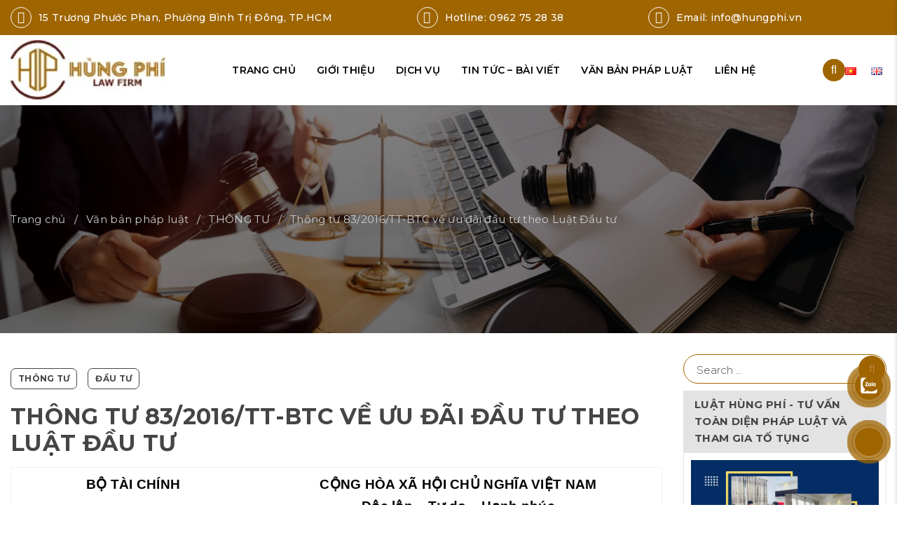

--- FILE ---
content_type: text/html; charset=UTF-8
request_url: https://hungphi.vn/thong-tu-83-2016-tt-btc-ve-uu-dai-dau-tu-theo-luat-dau-tu/
body_size: 35124
content:
<!doctype html><html lang="vi" prefix="og: https://ogp.me/ns#" class="no-js"><head><script data-no-optimize="1">var litespeed_docref=sessionStorage.getItem("litespeed_docref");litespeed_docref&&(Object.defineProperty(document,"referrer",{get:function(){return litespeed_docref}}),sessionStorage.removeItem("litespeed_docref"));</script> <meta charset="UTF-8"><meta name="viewport" content="width=device-width, initial-scale=1"><meta name="format-detection" content="telephone=no"><link rel="profile" href="http://gmpg.org/xfn/11"><title>Thông tư 83/2016/TT-BTC về ưu đãi đầu tư theo Luật Đầu tư - Công ty Luật Hùng Phí - Hung Phi Law Firm</title><meta name="description" content="Số: 83/2016/TT-BTC"/><meta name="robots" content="index, follow, max-snippet:-1, max-video-preview:-1, max-image-preview:large"/><link rel="canonical" href="https://hungphi.vn/thong-tu-83-2016-tt-btc-ve-uu-dai-dau-tu-theo-luat-dau-tu/" /><meta property="og:locale" content="vi_VN" /><meta property="og:type" content="article" /><meta property="og:title" content="Thông tư 83/2016/TT-BTC về ưu đãi đầu tư theo Luật Đầu tư - Công ty Luật Hùng Phí - Hung Phi Law Firm" /><meta property="og:description" content="Số: 83/2016/TT-BTC" /><meta property="og:url" content="https://hungphi.vn/thong-tu-83-2016-tt-btc-ve-uu-dai-dau-tu-theo-luat-dau-tu/" /><meta property="og:site_name" content="Công ty Luật Hùng Phí - Hung Phi Law Firm" /><meta property="article:section" content="THÔNG TƯ" /><meta property="og:updated_time" content="2023-10-29T21:56:07+07:00" /><meta property="og:image" content="https://hungphi.vn/wp-content/uploads/2023/10/Thong-tu-832016TT-BTC-ve-uu-dai-dau-tu-theo-Luat-Dau-tu.jpg" /><meta property="og:image:secure_url" content="https://hungphi.vn/wp-content/uploads/2023/10/Thong-tu-832016TT-BTC-ve-uu-dai-dau-tu-theo-Luat-Dau-tu.jpg" /><meta property="og:image:width" content="940" /><meta property="og:image:height" content="788" /><meta property="og:image:alt" content="Thông tư 83/2016/TT-BTC về ưu đãi đầu tư theo Luật Đầu tư" /><meta property="og:image:type" content="image/jpeg" /><meta property="article:published_time" content="2023-10-29T21:54:48+07:00" /><meta property="article:modified_time" content="2023-10-29T21:56:07+07:00" /><meta name="twitter:card" content="summary_large_image" /><meta name="twitter:title" content="Thông tư 83/2016/TT-BTC về ưu đãi đầu tư theo Luật Đầu tư - Công ty Luật Hùng Phí - Hung Phi Law Firm" /><meta name="twitter:description" content="Số: 83/2016/TT-BTC" /><meta name="twitter:image" content="https://hungphi.vn/wp-content/uploads/2023/10/Thong-tu-832016TT-BTC-ve-uu-dai-dau-tu-theo-Luat-Dau-tu.jpg" /><meta name="twitter:label1" content="Được viết bởi" /><meta name="twitter:data1" content="Kỳ Duyên" /><meta name="twitter:label2" content="Thời gian để đọc" /><meta name="twitter:data2" content="27 phút" /> <script type="application/ld+json" class="rank-math-schema">{"@context":"https://schema.org","@graph":[{"@type":"Organization","@id":"https://hungphi.vn/#organization","name":"C\u00f4ng ty Lu\u1eadt H\u00f9ng Ph\u00ed","url":"https://hungphi.vn","logo":{"@type":"ImageObject","@id":"https://hungphi.vn/#logo","url":"https://hungphi.vn/wp-content/uploads/2022/08/Group.jpg","contentUrl":"https://hungphi.vn/wp-content/uploads/2022/08/Group.jpg","caption":"C\u00f4ng ty Lu\u1eadt H\u00f9ng Ph\u00ed - Hung Phi Law Firm","inLanguage":"vi","width":"149","height":"58"}},{"@type":"WebSite","@id":"https://hungphi.vn/#website","url":"https://hungphi.vn","name":"C\u00f4ng ty Lu\u1eadt H\u00f9ng Ph\u00ed - Hung Phi Law Firm","alternateName":"C\u00f4ng ty Lu\u1eadt H\u00f9ng Ph\u00ed","publisher":{"@id":"https://hungphi.vn/#organization"},"inLanguage":"vi"},{"@type":"ImageObject","@id":"https://hungphi.vn/wp-content/uploads/2023/10/Thong-tu-832016TT-BTC-ve-uu-dai-dau-tu-theo-Luat-Dau-tu.jpg","url":"https://hungphi.vn/wp-content/uploads/2023/10/Thong-tu-832016TT-BTC-ve-uu-dai-dau-tu-theo-Luat-Dau-tu.jpg","width":"940","height":"788","inLanguage":"vi"},{"@type":"BreadcrumbList","@id":"https://hungphi.vn/thong-tu-83-2016-tt-btc-ve-uu-dai-dau-tu-theo-luat-dau-tu/#breadcrumb","itemListElement":[{"@type":"ListItem","position":"1","item":{"@id":"https://hungphi.vn","name":"Home"}},{"@type":"ListItem","position":"2","item":{"@id":"https://hungphi.vn/category/van-ban-phap-luat/thong-tu/","name":"TH\u00d4NG T\u01af"}},{"@type":"ListItem","position":"3","item":{"@id":"https://hungphi.vn/thong-tu-83-2016-tt-btc-ve-uu-dai-dau-tu-theo-luat-dau-tu/","name":"Th\u00f4ng t\u01b0 83/2016/TT-BTC v\u1ec1 \u01b0u \u0111\u00e3i \u0111\u1ea7u t\u01b0 theo Lu\u1eadt \u0110\u1ea7u t\u01b0"}}]},{"@type":"WebPage","@id":"https://hungphi.vn/thong-tu-83-2016-tt-btc-ve-uu-dai-dau-tu-theo-luat-dau-tu/#webpage","url":"https://hungphi.vn/thong-tu-83-2016-tt-btc-ve-uu-dai-dau-tu-theo-luat-dau-tu/","name":"Th\u00f4ng t\u01b0 83/2016/TT-BTC v\u1ec1 \u01b0u \u0111\u00e3i \u0111\u1ea7u t\u01b0 theo Lu\u1eadt \u0110\u1ea7u t\u01b0 - C\u00f4ng ty Lu\u1eadt H\u00f9ng Ph\u00ed - Hung Phi Law Firm","datePublished":"2023-10-29T21:54:48+07:00","dateModified":"2023-10-29T21:56:07+07:00","isPartOf":{"@id":"https://hungphi.vn/#website"},"primaryImageOfPage":{"@id":"https://hungphi.vn/wp-content/uploads/2023/10/Thong-tu-832016TT-BTC-ve-uu-dai-dau-tu-theo-Luat-Dau-tu.jpg"},"inLanguage":"vi","breadcrumb":{"@id":"https://hungphi.vn/thong-tu-83-2016-tt-btc-ve-uu-dai-dau-tu-theo-luat-dau-tu/#breadcrumb"}},{"@type":"Person","@id":"https://hungphi.vn/author/kyduyen/","name":"K\u1ef3 Duy\u00ean","url":"https://hungphi.vn/author/kyduyen/","image":{"@type":"ImageObject","@id":"https://secure.gravatar.com/avatar/e72e76a83910f0f04b6fa15abbc9d978?s=96&amp;d=mm&amp;r=g","url":"https://secure.gravatar.com/avatar/e72e76a83910f0f04b6fa15abbc9d978?s=96&amp;d=mm&amp;r=g","caption":"K\u1ef3 Duy\u00ean","inLanguage":"vi"},"sameAs":["http://hungphi.vn"],"worksFor":{"@id":"https://hungphi.vn/#organization"}},{"@type":"BlogPosting","headline":"Th\u00f4ng t\u01b0 83/2016/TT-BTC v\u1ec1 \u01b0u \u0111\u00e3i \u0111\u1ea7u t\u01b0 theo Lu\u1eadt \u0110\u1ea7u t\u01b0 - C\u00f4ng ty Lu\u1eadt H\u00f9ng Ph\u00ed - Hung Phi Law Firm","datePublished":"2023-10-29T21:54:48+07:00","dateModified":"2023-10-29T21:56:07+07:00","articleSection":"\u0110\u1ea6U T\u01af, TH\u00d4NG T\u01af","author":{"@id":"https://hungphi.vn/author/kyduyen/","name":"K\u1ef3 Duy\u00ean"},"publisher":{"@id":"https://hungphi.vn/#organization"},"description":"S\u1ed1: 83/2016/TT-BTC","name":"Th\u00f4ng t\u01b0 83/2016/TT-BTC v\u1ec1 \u01b0u \u0111\u00e3i \u0111\u1ea7u t\u01b0 theo Lu\u1eadt \u0110\u1ea7u t\u01b0 - C\u00f4ng ty Lu\u1eadt H\u00f9ng Ph\u00ed - Hung Phi Law Firm","@id":"https://hungphi.vn/thong-tu-83-2016-tt-btc-ve-uu-dai-dau-tu-theo-luat-dau-tu/#richSnippet","isPartOf":{"@id":"https://hungphi.vn/thong-tu-83-2016-tt-btc-ve-uu-dai-dau-tu-theo-luat-dau-tu/#webpage"},"image":{"@id":"https://hungphi.vn/wp-content/uploads/2023/10/Thong-tu-832016TT-BTC-ve-uu-dai-dau-tu-theo-Luat-Dau-tu.jpg"},"inLanguage":"vi","mainEntityOfPage":{"@id":"https://hungphi.vn/thong-tu-83-2016-tt-btc-ve-uu-dai-dau-tu-theo-luat-dau-tu/#webpage"}}]}</script> <link rel='dns-prefetch' href='//www.googletagmanager.com' /><link rel="preconnect" href="https://fonts.googleapis.com"><link rel="preconnect" href="https://fonts.gstatic.com" crossorigin>		 <script src="//www.googletagmanager.com/gtag/js?id=G-YNR1P3J4CS"  data-cfasync="false" data-wpfc-render="false" async></script> <script data-cfasync="false" data-wpfc-render="false">var mi_version = '9.10.0';
				var mi_track_user = true;
				var mi_no_track_reason = '';
								var MonsterInsightsDefaultLocations = {"page_location":"https:\/\/hungphi.vn\/thong-tu-83-2016-tt-btc-ve-uu-dai-dau-tu-theo-luat-dau-tu\/"};
								if ( typeof MonsterInsightsPrivacyGuardFilter === 'function' ) {
					var MonsterInsightsLocations = (typeof MonsterInsightsExcludeQuery === 'object') ? MonsterInsightsPrivacyGuardFilter( MonsterInsightsExcludeQuery ) : MonsterInsightsPrivacyGuardFilter( MonsterInsightsDefaultLocations );
				} else {
					var MonsterInsightsLocations = (typeof MonsterInsightsExcludeQuery === 'object') ? MonsterInsightsExcludeQuery : MonsterInsightsDefaultLocations;
				}

								var disableStrs = [
										'ga-disable-G-YNR1P3J4CS',
									];

				/* Function to detect opted out users */
				function __gtagTrackerIsOptedOut() {
					for (var index = 0; index < disableStrs.length; index++) {
						if (document.cookie.indexOf(disableStrs[index] + '=true') > -1) {
							return true;
						}
					}

					return false;
				}

				/* Disable tracking if the opt-out cookie exists. */
				if (__gtagTrackerIsOptedOut()) {
					for (var index = 0; index < disableStrs.length; index++) {
						window[disableStrs[index]] = true;
					}
				}

				/* Opt-out function */
				function __gtagTrackerOptout() {
					for (var index = 0; index < disableStrs.length; index++) {
						document.cookie = disableStrs[index] + '=true; expires=Thu, 31 Dec 2099 23:59:59 UTC; path=/';
						window[disableStrs[index]] = true;
					}
				}

				if ('undefined' === typeof gaOptout) {
					function gaOptout() {
						__gtagTrackerOptout();
					}
				}
								window.dataLayer = window.dataLayer || [];

				window.MonsterInsightsDualTracker = {
					helpers: {},
					trackers: {},
				};
				if (mi_track_user) {
					function __gtagDataLayer() {
						dataLayer.push(arguments);
					}

					function __gtagTracker(type, name, parameters) {
						if (!parameters) {
							parameters = {};
						}

						if (parameters.send_to) {
							__gtagDataLayer.apply(null, arguments);
							return;
						}

						if (type === 'event') {
														parameters.send_to = monsterinsights_frontend.v4_id;
							var hookName = name;
							if (typeof parameters['event_category'] !== 'undefined') {
								hookName = parameters['event_category'] + ':' + name;
							}

							if (typeof MonsterInsightsDualTracker.trackers[hookName] !== 'undefined') {
								MonsterInsightsDualTracker.trackers[hookName](parameters);
							} else {
								__gtagDataLayer('event', name, parameters);
							}
							
						} else {
							__gtagDataLayer.apply(null, arguments);
						}
					}

					__gtagTracker('js', new Date());
					__gtagTracker('set', {
						'developer_id.dZGIzZG': true,
											});
					if ( MonsterInsightsLocations.page_location ) {
						__gtagTracker('set', MonsterInsightsLocations);
					}
										__gtagTracker('config', 'G-YNR1P3J4CS', {"forceSSL":"true","link_attribution":"true"} );
										window.gtag = __gtagTracker;										(function () {
						/* https://developers.google.com/analytics/devguides/collection/analyticsjs/ */
						/* ga and __gaTracker compatibility shim. */
						var noopfn = function () {
							return null;
						};
						var newtracker = function () {
							return new Tracker();
						};
						var Tracker = function () {
							return null;
						};
						var p = Tracker.prototype;
						p.get = noopfn;
						p.set = noopfn;
						p.send = function () {
							var args = Array.prototype.slice.call(arguments);
							args.unshift('send');
							__gaTracker.apply(null, args);
						};
						var __gaTracker = function () {
							var len = arguments.length;
							if (len === 0) {
								return;
							}
							var f = arguments[len - 1];
							if (typeof f !== 'object' || f === null || typeof f.hitCallback !== 'function') {
								if ('send' === arguments[0]) {
									var hitConverted, hitObject = false, action;
									if ('event' === arguments[1]) {
										if ('undefined' !== typeof arguments[3]) {
											hitObject = {
												'eventAction': arguments[3],
												'eventCategory': arguments[2],
												'eventLabel': arguments[4],
												'value': arguments[5] ? arguments[5] : 1,
											}
										}
									}
									if ('pageview' === arguments[1]) {
										if ('undefined' !== typeof arguments[2]) {
											hitObject = {
												'eventAction': 'page_view',
												'page_path': arguments[2],
											}
										}
									}
									if (typeof arguments[2] === 'object') {
										hitObject = arguments[2];
									}
									if (typeof arguments[5] === 'object') {
										Object.assign(hitObject, arguments[5]);
									}
									if ('undefined' !== typeof arguments[1].hitType) {
										hitObject = arguments[1];
										if ('pageview' === hitObject.hitType) {
											hitObject.eventAction = 'page_view';
										}
									}
									if (hitObject) {
										action = 'timing' === arguments[1].hitType ? 'timing_complete' : hitObject.eventAction;
										hitConverted = mapArgs(hitObject);
										__gtagTracker('event', action, hitConverted);
									}
								}
								return;
							}

							function mapArgs(args) {
								var arg, hit = {};
								var gaMap = {
									'eventCategory': 'event_category',
									'eventAction': 'event_action',
									'eventLabel': 'event_label',
									'eventValue': 'event_value',
									'nonInteraction': 'non_interaction',
									'timingCategory': 'event_category',
									'timingVar': 'name',
									'timingValue': 'value',
									'timingLabel': 'event_label',
									'page': 'page_path',
									'location': 'page_location',
									'title': 'page_title',
									'referrer' : 'page_referrer',
								};
								for (arg in args) {
																		if (!(!args.hasOwnProperty(arg) || !gaMap.hasOwnProperty(arg))) {
										hit[gaMap[arg]] = args[arg];
									} else {
										hit[arg] = args[arg];
									}
								}
								return hit;
							}

							try {
								f.hitCallback();
							} catch (ex) {
							}
						};
						__gaTracker.create = newtracker;
						__gaTracker.getByName = newtracker;
						__gaTracker.getAll = function () {
							return [];
						};
						__gaTracker.remove = noopfn;
						__gaTracker.loaded = true;
						window['__gaTracker'] = __gaTracker;
					})();
									} else {
										console.log("");
					(function () {
						function __gtagTracker() {
							return null;
						}

						window['__gtagTracker'] = __gtagTracker;
						window['gtag'] = __gtagTracker;
					})();
									}</script> <style id="litespeed-ccss">:root{--wp--preset--aspect-ratio--square:1;--wp--preset--aspect-ratio--4-3:4/3;--wp--preset--aspect-ratio--3-4:3/4;--wp--preset--aspect-ratio--3-2:3/2;--wp--preset--aspect-ratio--2-3:2/3;--wp--preset--aspect-ratio--16-9:16/9;--wp--preset--aspect-ratio--9-16:9/16;--wp--preset--color--black:#000000;--wp--preset--color--cyan-bluish-gray:#abb8c3;--wp--preset--color--white:#ffffff;--wp--preset--color--pale-pink:#f78da7;--wp--preset--color--vivid-red:#cf2e2e;--wp--preset--color--luminous-vivid-orange:#ff6900;--wp--preset--color--luminous-vivid-amber:#fcb900;--wp--preset--color--light-green-cyan:#7bdcb5;--wp--preset--color--vivid-green-cyan:#00d084;--wp--preset--color--pale-cyan-blue:#8ed1fc;--wp--preset--color--vivid-cyan-blue:#0693e3;--wp--preset--color--vivid-purple:#9b51e0;--wp--preset--gradient--vivid-cyan-blue-to-vivid-purple:linear-gradient(135deg,rgba(6,147,227,1) 0%,rgb(155,81,224) 100%);--wp--preset--gradient--light-green-cyan-to-vivid-green-cyan:linear-gradient(135deg,rgb(122,220,180) 0%,rgb(0,208,130) 100%);--wp--preset--gradient--luminous-vivid-amber-to-luminous-vivid-orange:linear-gradient(135deg,rgba(252,185,0,1) 0%,rgba(255,105,0,1) 100%);--wp--preset--gradient--luminous-vivid-orange-to-vivid-red:linear-gradient(135deg,rgba(255,105,0,1) 0%,rgb(207,46,46) 100%);--wp--preset--gradient--very-light-gray-to-cyan-bluish-gray:linear-gradient(135deg,rgb(238,238,238) 0%,rgb(169,184,195) 100%);--wp--preset--gradient--cool-to-warm-spectrum:linear-gradient(135deg,rgb(74,234,220) 0%,rgb(151,120,209) 20%,rgb(207,42,186) 40%,rgb(238,44,130) 60%,rgb(251,105,98) 80%,rgb(254,248,76) 100%);--wp--preset--gradient--blush-light-purple:linear-gradient(135deg,rgb(255,206,236) 0%,rgb(152,150,240) 100%);--wp--preset--gradient--blush-bordeaux:linear-gradient(135deg,rgb(254,205,165) 0%,rgb(254,45,45) 50%,rgb(107,0,62) 100%);--wp--preset--gradient--luminous-dusk:linear-gradient(135deg,rgb(255,203,112) 0%,rgb(199,81,192) 50%,rgb(65,88,208) 100%);--wp--preset--gradient--pale-ocean:linear-gradient(135deg,rgb(255,245,203) 0%,rgb(182,227,212) 50%,rgb(51,167,181) 100%);--wp--preset--gradient--electric-grass:linear-gradient(135deg,rgb(202,248,128) 0%,rgb(113,206,126) 100%);--wp--preset--gradient--midnight:linear-gradient(135deg,rgb(2,3,129) 0%,rgb(40,116,252) 100%);--wp--preset--font-size--small:13px;--wp--preset--font-size--medium:20px;--wp--preset--font-size--large:36px;--wp--preset--font-size--x-large:42px;--wp--preset--spacing--20:0.44rem;--wp--preset--spacing--30:0.67rem;--wp--preset--spacing--40:1rem;--wp--preset--spacing--50:1.5rem;--wp--preset--spacing--60:2.25rem;--wp--preset--spacing--70:3.38rem;--wp--preset--spacing--80:5.06rem;--wp--preset--shadow--natural:6px 6px 9px rgba(0, 0, 0, 0.2);--wp--preset--shadow--deep:12px 12px 50px rgba(0, 0, 0, 0.4);--wp--preset--shadow--sharp:6px 6px 0px rgba(0, 0, 0, 0.2);--wp--preset--shadow--outlined:6px 6px 0px -3px rgba(255, 255, 255, 1), 6px 6px rgba(0, 0, 0, 1);--wp--preset--shadow--crisp:6px 6px 0px rgba(0, 0, 0, 1)}html{line-height:1.15;-webkit-text-size-adjust:100%}body{margin:0}h1{font-size:2em;margin:.67em 0}a{background-color:#fff0}b,strong{font-weight:bolder}img{border-style:none}button,input{font-family:inherit;font-size:100%;line-height:1.15;margin:0}button,input{overflow:visible}button{text-transform:none}button,[type=button],[type=submit]{-webkit-appearance:button}button::-moz-focus-inner,[type=button]::-moz-focus-inner,[type=submit]::-moz-focus-inner{border-style:none;padding:0}button:-moz-focusring,[type=button]:-moz-focusring,[type=submit]:-moz-focusring{outline:1px dotted ButtonText}[type=search]{-webkit-appearance:textfield;outline-offset:-2px}[type=search]::-webkit-search-decoration{-webkit-appearance:none}::-webkit-file-upload-button{-webkit-appearance:button;font:inherit}html{box-sizing:border-box;font-size:100%}*,*::before,*::after{box-sizing:inherit}body{margin:0;padding:0;background:#fff;font-family:"Gilroy",-apple-system,BlinkMacSystemFont,"Segoe UI","Ubuntu",Arial,cursive,sans-serif;font-weight:400;line-height:1.5;color:#000;-webkit-font-smoothing:antialiased;-moz-osx-font-smoothing:grayscale}img{display:inline-block;vertical-align:middle;max-width:100%;height:auto;-ms-interpolation-mode:bicubic}button{padding:0;-webkit-appearance:none;appearance:none;border:0;border-radius:0;background:#fff0;line-height:1}button,input{font-family:inherit}[type=search]{display:block;box-sizing:border-box;width:100%;height:2.28125rem;margin:0 0 .9375rem;padding:.46875rem;border:1px solid #cacaca;border-radius:0;background-color:#fff;box-shadow:inset 0 1px 2px rgb(0 0 0/.1);font-family:inherit;font-size:.9375rem;font-weight:400;line-height:1.5;color:#000;-webkit-appearance:none;appearance:none}[type=submit],[type=button]{-webkit-appearance:none;appearance:none;border-radius:0}input[type=search]{box-sizing:border-box}::placeholder{color:#cacaca}label{display:block;margin:0;font-size:.875rem;font-weight:400;line-height:1.7;color:#000}div,ul,li,h1,h3,form,p,td{margin:0;padding:0}p{margin-bottom:.9375rem;font-size:inherit;line-height:1.7;text-rendering:optimizeLegibility}i{font-style:italic;line-height:inherit}strong,b{font-weight:700;line-height:inherit}h1,h3,.h3{font-family:"Gilroy",-apple-system,BlinkMacSystemFont,"Segoe UI","Ubuntu",Arial,cursive,sans-serif;font-style:normal;font-weight:700;color:#454545;text-rendering:optimizeLegibility}h1{font-size:2.25rem;line-height:1.2;margin-top:0;margin-bottom:.9375rem}h3,.h3{font-size:1.5625rem;line-height:1.2;margin-top:0;margin-bottom:.9375rem}@media print,screen and (min-width:40em){h1{font-size:2.625rem}h3,.h3{font-size:1.8125rem}}a{line-height:inherit;color:#454545;text-decoration:none}a img{border:0}ul{margin-bottom:.9375rem;list-style-position:outside;line-height:1.7}li{font-size:inherit}ul{margin-left:1.25rem;list-style-type:disc}ul ul{margin-left:1.25rem;margin-bottom:0}.grid-container{padding-right:.625rem;padding-left:.625rem;max-width:75rem;margin-left:auto;margin-right:auto}@media print,screen and (min-width:40em){.grid-container{padding-right:.9375rem;padding-left:.9375rem}}.grid-x{display:flex;flex-flow:row wrap}.cell{flex:0 0 auto;min-height:0;min-width:0;width:100%}.grid-x>.small-12{flex-basis:auto}@media print,screen and (min-width:40em){.grid-x>.medium-12{flex-basis:auto}}@media print,screen and (min-width:64.0625em){.grid-x>.large-3,.grid-x>.large-9{flex-basis:auto}}.grid-x>.small-12{flex:0 0 auto}.grid-x>.small-12{width:100%}@media print,screen and (min-width:40em){.grid-x>.medium-12{flex:0 0 auto}.grid-x>.medium-12{width:100%}}@media print,screen and (min-width:64.0625em){.grid-x>.large-9,.grid-x>.large-3{flex:0 0 auto}.grid-x>.large-3{width:25%}.grid-x>.large-9{width:75%}}.grid-margin-x{margin-left:-.625rem;margin-right:-.625rem}@media print,screen and (min-width:40em){.grid-margin-x{margin-left:-.9375rem;margin-right:-.9375rem}}.grid-margin-x>.cell{width:calc(100% - 1.25rem);margin-left:.625rem;margin-right:.625rem}@media print,screen and (min-width:40em){.grid-margin-x>.cell{width:calc(100% - 1.875rem);margin-left:.9375rem;margin-right:.9375rem}}.grid-margin-x>.small-12{width:calc(100% - 1.25rem)}@media print,screen and (min-width:40em){.grid-margin-x>.small-12{width:calc(100% - 1.875rem)}.grid-margin-x>.medium-12{width:calc(100% - 1.875rem)}}@media print,screen and (min-width:64.0625em){.grid-margin-x>.large-3{width:calc(25% - 1.875rem)}.grid-margin-x>.large-9{width:calc(75% - 1.875rem)}}table{border-collapse:collapse;width:100%;margin-bottom:.9375rem;border-radius:0}tbody{border:1px solid #f2f2f2;background-color:#fff}tbody td{padding:.5rem .625rem .625rem}tbody tr:nth-child(even){border-bottom:0;background-color:#f2f2f2}.breadcrumbs{margin:0 0 .9375rem 0;list-style:none}.breadcrumbs::before,.breadcrumbs::after{display:table;content:" ";flex-basis:0%;order:1}.breadcrumbs::after{clear:both}.breadcrumbs li{float:left;font-size:.75rem;color:#000;text-transform:uppercase}.breadcrumbs li:not(:last-child)::after{position:relative;margin:0 .75rem;opacity:1;content:"/";color:#cacaca}.breadcrumbs a{color:#0090b5}.dropdown-pane{position:absolute;z-index:10;display:none;width:300px;padding:.9375rem;visibility:hidden;border:1px solid #cacaca;border-radius:0;background-color:#fff;font-size:.9375rem}.menu{padding:0;margin:0;list-style:none;position:relative;display:flex;flex-wrap:wrap}.menu a{line-height:1;text-decoration:none;display:block;padding:.7rem .9375rem}.menu a{margin-bottom:0}.menu,.menu.horizontal{flex-wrap:wrap;flex-direction:row}.menu.vertical{flex-wrap:nowrap;flex-direction:column}.menu.nested{margin-right:0;margin-left:.9375rem}.dropdown.menu>li>a{padding:.7rem .9375rem}.no-js .dropdown.menu ul{display:none}.off-canvas{position:fixed;z-index:12;-webkit-backface-visibility:hidden;backface-visibility:hidden;background:#e6e6e6}.position-right{top:0;right:0;height:100%;overflow-y:auto;-webkit-overflow-scrolling:touch;width:100%;transform:translateX(100%)}@media print,screen and (min-width:40em){.position-right{width:500px;transform:translateX(500px)}}.off-canvas-content{transform:none;-webkit-backface-visibility:hidden;backface-visibility:hidden}.title-bar-title{display:inline-block;vertical-align:middle;font-weight:700}@media print,screen and (min-width:64.0625em){.hide-for-large{display:none!important}}.infinite{animation-iteration-count:infinite}:root{--swiper-theme-color:#007aff}:root{--swiper-navigation-size:44px}:root{--black:#000000;--color1:#0090b5;--color2:#ec1c24;--color-red:#ec1c24;--gray:#8a8a8a;--light-gray:#e6e6e6;--medium-gray:#cacaca;--white:#ffffff;--medium-black:#454545;--background-color:#ffffff;--header-font-family:Gilroy, -apple-system, BlinkMacSystemFont, Segoe UI, Ubuntu, Arial, cursive, sans-serif;--body-font-family:Gilroy, -apple-system, BlinkMacSystemFont, Segoe UI, Ubuntu, Arial, cursive, sans-serif;--font-awesome:Font Awesome 6 Pro, Font Awesome 6 Brands, Font Awesome 6 Free, sans-serif}::placeholder{color:#8a8a8a}::-webkit-scrollbar-track{background-color:#e6e6e6}::-webkit-scrollbar-thumb{background-color:#8a8a8a}::-webkit-scrollbar{height:.25rem;width:.25rem}html{font-family:sans-serif;font-variant-ligatures:no-common-ligatures;-webkit-text-size-adjust:100%;-webkit-touch-callout:none}body{background:#fff;font-size:1.0625rem;font-weight:400;scroll-behavior:smooth}*>p:last-child{margin-bottom:0}a{display:inline-block}img{display:inline-block;height:auto;max-height:100%;max-width:100%;width:auto}img[alt]{font-size:0}h1,h3,.h3{font-weight:700}.screen-reader-text{border:0;clip:rect(0,0,0,0);height:1px;margin:-1px;overflow:hidden;padding:0;position:absolute;top:-10000em;width:1px}.skip-link{height:0!important;overflow:hidden;position:absolute}.vertical.nested.menu{display:none}[data-glyph-fa]::before{content:attr(data-glyph-fa);font-family:"Font Awesome 6 Pro","Font Awesome 6 Brands","Font Awesome 6 Free",sans-serif}[data-glyph]::before{content:attr(data-glyph);font-family:"Font Awesome 6 Pro","Font Awesome 6 Brands","Font Awesome 6 Free",sans-serif}.clearfix::after,.clearfix::before{display:table;content:""}.clearfix::after{clear:both}.custom-logo-link{position:relative}.custom-logo-link::after{content:"";opacity:0;left:0;top:0;width:100%;height:100%;position:absolute}.grid-container{max-width:75rem}@media (max-width:95.9875rem){.grid-container{max-width:71.25rem}}@media (min-width:96rem){.grid-container.width-extra{max-width:85rem}}.toTop{width:2rem;height:2rem;font-size:17px;position:fixed;right:10px;bottom:10%;z-index:9998;line-height:32px;display:flex;align-items:center;justify-content:center;background-color:rgb(255 255 255/.8);-webkit-backdrop-filter:blur(8px);backdrop-filter:blur(8px)}@media (max-width:48.8625rem){.toTop{bottom:10px}}.toTop::before{font-weight:300;width:1.875rem;height:1.875rem;display:flex;justify-content:center;align-items:center;color:#000}.toTop::after{content:"";left:0;top:0;width:100%;height:100%;position:absolute;border:1px solid #eee;outline:1px solid #8a8a8a;background-color:rgb(255 255 255/.5)}.menu-lines{background:none;border:none;width:1.625rem;height:1.375rem;color:#0090b5;display:block;outline:none;padding:0;position:relative}.menu-lines .menu-txt{font-size:14px;font-weight:500;position:absolute;right:40px;top:50%;transform:translateY(-50%);display:none}.menu-lines .line{background-color:currentColor;border-radius:0;height:1px;left:0;position:absolute;width:100%}.menu-lines .line-1{top:0;width:26px}.menu-lines .line-2{top:calc(50% - 1px);width:26px}.menu-lines .line-3{bottom:0;width:26px}.off-canvas{background-color:rgb(0 0 0/.7);box-shadow:-3px 0 3px rgb(69 69 69/.1);padding:0;text-align:left;-webkit-backdrop-filter:blur(1px);backdrop-filter:blur(1px)}.off-canvas .menu-lines{color:#fff;position:absolute;top:20px;right:30px;display:block;z-index:9999;height:30px;opacity:0}.off-canvas .menu-lines .menu-txt{color:currentColor}.off-canvas .menu-lines .line{position:absolute;top:14px;left:3px;height:2px;background-color:currentColor;border-radius:0;transform:rotate(0deg);width:28px}.off-canvas .title-bar-title{display:none;font-weight:500;margin-bottom:30px}.off-canvas .title-bar-title>a{color:#fff;display:block}.horizontal-menu.menu>li{align-items:center;display:flex;position:relative}.horizontal-menu.menu>li>a{align-items:center;display:flex;line-height:normal;padding:0;position:relative}.horizontal-menu.menu>li .menu.vertical{opacity:0;position:absolute;visibility:hidden}.horizontal-menu.menu>li .menu li{position:relative}.horizontal-menu.menu>li .menu li>a{background:none;color:#000;position:relative}.mobile-menu.menu{padding-bottom:50px;padding-top:50px}.mobile-menu.menu>li{position:relative}.mobile-menu.menu>li>a{color:#fff;display:block;font-size:1rem;font-weight:400;line-height:1.8;margin-bottom:0;padding-left:30px;text-transform:uppercase}.desktop-menu.menu{height:100%}.desktop-menu.menu>li{padding:0}.desktop-menu.menu>li>a{text-transform:uppercase;font-weight:500;color:#fff;font-size:1rem;padding:6px 15px;position:relative}@media (max-width:64.05rem){.desktop-menu.menu>li>a{padding:5px 10px}}.desktop-menu.menu>li>a::before{background-color:rgb(255 255 255/.1);bottom:0;content:"";height:1px;left:15px;position:absolute;transform:scaleX(0);transform-origin:left;width:calc(100% - 30px)}.desktop-menu.menu>li .menu li>a{font-weight:400;color:#454545;line-height:normal}.top-header{background-color:#9F6501!important}.top-header .widget_custom_html .header-iconbox{display:flex;align-items:center;list-style:none;padding:0;margin:0}.top-header .widget_custom_html .header-iconbox li{display:flex;align-items:center;color:#fff;font-weight:500}.top-header .widget_custom_html .header-iconbox li a{color:#fff}.top-header .widget_custom_html .header-iconbox li::before{flex:0 0 30px;width:30px;height:30px;margin-right:10px;border-radius:100%;border:1px solid #fff;display:flex;justify-content:center;align-items:center}.hb_desgin_sidebar{position:sticky;top:30px}.hb_desgin_sidebar .widget_text{padding-bottom:15px}.hb_desgin_sidebar .posts_carousel .grid-container .iconhead-trang{display:none}.hb_desgin_sidebar .posts_carousel .grid-container .inner-wrapper .hb_news_0 article.item .cover-content .meta{display:none}.inside-header .widget-group{justify-content:space-between!important}@media (max-width:39.9875rem){.inside-header .widget-group{justify-content:flex-end!important}}@media only screen and (max-width:1079px) and (min-width:992px){.top-header{display:none}.inside-header .site-logo .custom-logo{height:55px!important}.desktop-menu.menu>li>a{padding:10px 15px!important;font-size:12px!important}.line{border-top:2px solid #B37200!important;margin-top:0!important}}.site-logo{display:flex;align-items:center;gap:8px}.site-logo a,.site-logo img{object-fit:contain;object-position:center;display:block}.site-logo img{max-width:100%}.inside-search .frm-search{flex:1 1 0%;display:flex;align-items:center;position:relative;min-width:0;justify-content:flex-end}@media (max-width:64.05rem){.inside-search .frm-search{margin-right:0}}@media (max-width:39.9875rem){.inside-search .frm-search{display:none}}.inside-search .frm-search input{background:#fff;font-weight:300;color:#454545;margin-bottom:0;height:42px;border-radius:30px;padding:3px 36px 0 18px;max-width:500px;box-shadow:none;border:1px solid rgb(0 0 0/.15)}.inside-search .frm-search button[type=submit]{position:absolute;right:2px;width:2.375rem;height:2.375rem;display:flex;align-items:center;justify-content:center;border-radius:50%;background-color:#0090b5}.inside-search .frm-search button[type=submit]::before{font-weight:300;color:#fff}.inside-search .frm-search button[type=submit] span{display:none}.search-dropdown--wrap .trigger-s{border-radius:50%;display:flex;align-items:center;justify-content:center;color:#ec1c24;width:2.375rem;height:2.375rem}@media (max-width:39.9875rem){.search-dropdown--wrap .trigger-s{outline:none;outline-offset:0}}.search-dropdown--wrap .trigger-s::before{color:#ec1c24;padding:0;font-weight:400;font-size:1.25rem;display:flex;align-items:center;justify-content:center}.search-dropdown--wrap .trigger-s>span{display:none}.search-dropdown--wrap .dropdown-pane{background-color:rgb(0 144 181/.6);-webkit-backdrop-filter:blur(1px);backdrop-filter:blur(1px);border:none;bottom:auto;opacity:0;padding:12px;position:absolute;width:100%;z-index:10001}@media (max-width:64.05rem){.search-dropdown--wrap .dropdown-pane{left:unset!important}}.search-dropdown--wrap .dropdown-pane .frm-container{flex:0 0 300px;margin-left:auto;margin-right:0;max-width:300px;position:relative}.search-dropdown--wrap .dropdown-pane .frm-container::before{border-color:#fff0 #fff0 rgb(0 144 181/.6) #fff0;border-style:solid;border-width:0 6px 8px;content:"";right:60px;position:absolute;top:-20px}.search-dropdown--wrap .dropdown-pane .frm-container input[type=search]{border-radius:30px;box-shadow:none;font-size:12px;font-weight:400;height:34px;margin-bottom:0;outline:none;padding:0 30px 0 10px;max-width:100%;width:300px}.search-dropdown--wrap .dropdown-pane .frm-container .btn-s{background-color:#0090b5;width:1.6875rem;height:1.6875rem;border-radius:50%;outline:none;padding:3px;position:absolute;right:3px;top:3px;display:flex;align-items:center;justify-content:center}.search-dropdown--wrap .dropdown-pane .frm-container .btn-s>span{display:none}.search-dropdown--wrap .dropdown-pane .frm-container .btn-s::before{color:#fff}.search-dropdown--wrap .dropdown-pane .frm-container .trigger-s-close{display:none}.top-header{background-color:#ec1c24}@media (max-width:39.9875rem){.top-header{display:none}}.top-header .grid-container{justify-content:space-between;display:flex;align-items:center;flex-wrap:wrap}.inside-header{background:none}.inside-header::after{left:0;top:0;width:100%;height:100%;position:absolute;box-shadow:0 0 6px 1px rgb(0 0 0/.1);opacity:0;z-index:-1;content:""}.inside-header .site-logo{flex:0 0 auto;width:auto}.inside-header .site-logo .custom-logo{height:86px}@media (max-width:48.8625rem){.inside-header .site-logo .custom-logo{height:60px}}.inside-header .site-navigation{position:absolute;z-index:9;left:0;width:100%}.inside-header .site-navigation nav.navigation{width:100%;display:flex;flex-direction:column;align-items:center;background-color:#0090b5;border-radius:0 0 15px 15px;height:54px}@media (max-width:48.8625rem){.inside-header .site-navigation nav.navigation{display:none}}.inside-header .site-navigation nav.navigation .desktop-menu.menu li:not(:last-child){position:relative}.inside-header .site-navigation nav.navigation .desktop-menu.menu li:not(:last-child)::after{content:"";width:1px;background-color:rgb(255 255 255/.4);position:absolute;right:0;height:20px;top:50%;transform:translateY(-50%)}.inside-header .widget-group{display:flex;align-items:center;justify-content:flex-end;gap:40px;flex:1 1 0%;min-width:0}@media (max-width:74.9875rem){.inside-header .widget-group{gap:20px}}@media (max-width:48.8625rem){.inside-header .widget-group{gap:10px}}.inside-header .widget-group .search-dropdown--wrap{display:none}@media (max-width:48.8625rem){.inside-header .widget-group .search-dropdown--wrap{display:block}}.site-header{position:relative}.site-header::before{position:absolute;top:0;height:0;max-height:130px;will-change:background-color;background-image:linear-gradient(to top,transparent 0%,#000 100%);opacity:0;content:"";left:0;width:100%;z-index:4}.section.single-post{padding-top:30px}.section.single-post .grid-container{align-items:flex-start;display:flex}.section.single-post .terms{margin:0;padding-bottom:20px;padding-top:20px}@media (max-width:39.9875rem){.section.single-post .terms{padding-bottom:10px;padding-top:0}}.section.single-post .terms a{border:1px solid #454545;border-radius:7px;font-size:12px;text-transform:uppercase;font-weight:700;margin-right:15px;padding:5px 10px;color:#454545}.section.single-post .terms a:last-child{margin-right:0}.section.single-post .excerpt{opacity:.9;margin-bottom:30px;margin-top:15px;display:flex;align-items:baseline;font-weight:300;color:#454545}@media (max-width:39.9875rem){.section.single-post .excerpt{margin-bottom:15px;margin-top:10px}}.section.single-post .excerpt::before{font-weight:900;margin-right:15px;color:#ec1c24;font-size:150%}.section.single-post .col-content{margin-left:auto;margin-right:auto;max-width:100%;width:980px}@media (max-width:39.9875rem){.section.single-post .col-content{width:100%}}.section.single-post .col-content .content{margin-bottom:50px}@media (max-width:48.8625rem){.inside-search .frm-search{display:none}}.section.section-title{background-color:#0090b5;padding-top:130px;position:relative;padding-bottom:50px}.section.section-title .title-bg{left:0;top:0;width:100%;height:100%;position:absolute;background-repeat:no-repeat;background-size:cover;background-position:center center}.section.section-title .title-bg::after{content:"";background-color:rgb(0 0 0/.5);left:0;top:0;width:100%;height:100%;position:absolute}.section.section-title .breadcrumbs-container{position:relative}.section.section-title .breadcrumbs-container .breadcrumbs{margin-bottom:0}.section.section-title .breadcrumbs-container .breadcrumbs li{text-transform:unset;color:#ccc;font-size:.9375rem}.section.section-title .breadcrumbs-container .breadcrumbs li a{color:#ccc}.section.section-title .title-inner{position:relative}.section.section-title .title-inner .title{color:#fff;margin-bottom:10px}section.section-title>.title-bg{background-image:url(https://hungphi.vn/wp-content/uploads/2022/08/justice-law-concept-gavel-sounding-block-hand-s-male-judge-courtroom-working-with-document-law-books-report-case-table-modern-office_265022-9299.webp)}.iconhead-trang{display:flex;justify-content:center;align-items:center;margin-bottom:13px}.iconhead-trang>img{width:34px;height:23px}.iconhead-trang>div{width:100px;border-top:1px solid #fff}.title{font-style:normal;font-weight:600;font-size:18px;line-height:24px;text-transform:uppercase;margin-bottom:12px;color:#4A4A4A}.line{border-top:.5px solid #B37200;margin-top:15px}@media (max-width:95.9875rem){.top-header{height:100%}.header-iconbox{margin:0}.header-iconbox>li:nth-child(4){display:none}.header-iconbox>li>p{font-size:14px}.inside-header .site-logo{width:100px}.inside-header .widget-group{margin:0}.widget_polylang{display:none}}@media (max-width:39.9875rem){.inside-header .site-logo{width:100%}.title{font-size:16px;line-height:18px}}html{-webkit-touch-callout:none}body{font-family:"Montserrat",sans-serif;letter-spacing:.3px}h1,h3,.h3{font-family:"Montserrat",sans-serif}.inside-search .frm-search input{border:1px solid #9F6501}.inside-header .site-navigation{display:flex;position:relative;left:unset;width:auto}.hb_next_menu{display:flex;align-items:center}.inside-header .site-navigation nav.navigation{background-color:#fff0}.desktop-menu.menu>li>a{color:#000}.inside-header .custom-logo{display:block;height:57px;margin-bottom:7px;margin-top:7px}.widget_polylang>nav>ul>li>a{width:22px;height:auto}.widget_polylang>nav>ul>li>a>img{width:100%;height:100%;object-fit:unset}.inside-header .grid-container{display:flex;align-items:center;justify-content:space-between}.hb_search{display:block!important;border-radius:100%;background:#9F6501}.search-dropdown--wrap .trigger-s{color:#fff!important;width:2rem;height:2rem}.search-dropdown--wrap .trigger-s::before{color:#fff;font-size:16px}.desktop-menu.menu>li>a{padding:10px 25px;font-size:14px;font-weight:600}.desktop-menu.menu>li .menu li>a{font-weight:600}.menu-lines .line{height:3px}@media (min-width:64.0625rem){.search-dropdown--wrap .dropdown-pane{left:0!important;background-color:#fff0}}.search-dropdown--wrap .dropdown-pane{left:0!important}.search-dropdown--wrap .dropdown-pane .frm-container .btn-s{background-color:#9F6501}.search-dropdown--wrap .dropdown-pane{background-color:#fff0}.search-dropdown--wrap .dropdown-pane .frm-container::before{display:none}.hb_news_0 .cover-content p.excerpt,.hb_news_0 .cover-content .view-more{display:none}.inside-header .site-logo{width:auto;margin-left:0}.widget_polylang{display:block}.widget_polylang ul{display:flex;align-items:center;padding:0;margin:0;list-style:none}.widget_polylang ul li:first-child{margin-right:15px}.inside-header .widget-group{display:flex;align-items:center;justify-content:center}.inside-header .widget-group{gap:0}.top-header .widget_custom_html{display:flex;width:100%;height:50px;align-items:center}.top-header .widget_custom_html .custom-html-widget{width:100%}.top-header .widget_custom_html .custom-html-widget .header-iconbox{justify-content:space-between}.top-header .grid-container{justify-content:space-between}nav.navigation{text-align:center;display:flex;margin:30px auto 0;width:100%;justify-content:center}.hb_menu nav.navigation{margin-top:0}.horizontal-menu.menu>li .menu li>a{text-align:left}.header-iconbox>li:nth-child(4){display:flex}.header-iconbox>li{margin-right:0}.header-iconbox>li:nth-child(3){margin-right:0}.datetime-inner{font-size:15px;color:#fff}.section.section-title{padding-top:150px;padding-bottom:150px}.section.section-title .title-inner .title{font-size:24px}@media (max-width:95.9875rem){.grid-container{max-width:80rem}}.single.single-post .section.section-title .title-inner .title{display:none}.section.single-post .col-content .content{text-align:justify}.hb_single_title{text-transform:uppercase;font-size:32px}.tptn_counter{display:none}.posts_carousel .iconhead-trang img{filter:brightness(0) invert(1);-webkit-filter:brightness(0) invert(1)}@media only screen and (max-device-width:576px){.hb_single_title{font-size:26px}.section.single-post .col-content .content{margin-bottom:15px}.inside-header .widget-group{z-index:10}.inside-header .site-navigation{width:100%;justify-content:center}}@media only screen and (max-device-width:992px){.top-header{display:none!important}.widget_polylang{margin-left:10px;margin-right:10px}.line{margin-top:0;height:2px}.inside-header .site-logo{margin-left:0}.inside-header .site-logo .custom-logo{height:50px}}@media screen and (max-device-width:576px){.section.section-title{padding-top:30px;padding-bottom:30px}}.sidebar_qc h3{margin-bottom:0;background:#E3E3E3;padding:8px 16px;text-transform:uppercase;font-size:15px;line-height:24px;text-align:left;font-weight:700;width:100%}.qc_img{border:solid 1px #e6e6e6;padding:10px;width:100%;margin-left:0;margin-right:0}.cs_tk{padding-bottom:10px}.inside-search .frm-search button[type=submit]{background-color:#9F6501}.time{opacity:0}.inside-header form.frm-search{padding-right:10%}@media (max-width:39.9875rem){.inside-search .frm-search{display:block}.inside-search .frm-search button[type=submit]{background-color:#9F6501;bottom:2px}}@media (min-width:768px) and (max-width:1023px){.inside-header .site-navigation{width:auto;width:60%!important;max-width:60%}}.inside-header .widget-group{flex:unset!important}.desktop-menu.menu>li>a{padding:10px 15px!important}.inside-header .widget-group{gap:10px;flex:unset!important}:root{--wpforms-field-border-radius:3px;--wpforms-field-border-style:solid;--wpforms-field-border-size:1px;--wpforms-field-background-color:#ffffff;--wpforms-field-border-color:rgba( 0, 0, 0, 0.25 );--wpforms-field-border-color-spare:rgba( 0, 0, 0, 0.25 );--wpforms-field-text-color:rgba( 0, 0, 0, 0.7 );--wpforms-field-menu-color:#ffffff;--wpforms-label-color:rgba( 0, 0, 0, 0.85 );--wpforms-label-sublabel-color:rgba( 0, 0, 0, 0.55 );--wpforms-label-error-color:#d63637;--wpforms-button-border-radius:3px;--wpforms-button-border-style:none;--wpforms-button-border-size:1px;--wpforms-button-background-color:#066aab;--wpforms-button-border-color:#066aab;--wpforms-button-text-color:#ffffff;--wpforms-page-break-color:#066aab;--wpforms-background-image:none;--wpforms-background-position:center center;--wpforms-background-repeat:no-repeat;--wpforms-background-size:cover;--wpforms-background-width:100px;--wpforms-background-height:100px;--wpforms-background-color:rgba( 0, 0, 0, 0 );--wpforms-background-url:none;--wpforms-container-padding:0px;--wpforms-container-border-style:none;--wpforms-container-border-width:1px;--wpforms-container-border-color:#000000;--wpforms-container-border-radius:3px;--wpforms-field-size-input-height:43px;--wpforms-field-size-input-spacing:15px;--wpforms-field-size-font-size:16px;--wpforms-field-size-line-height:19px;--wpforms-field-size-padding-h:14px;--wpforms-field-size-checkbox-size:16px;--wpforms-field-size-sublabel-spacing:5px;--wpforms-field-size-icon-size:1;--wpforms-label-size-font-size:16px;--wpforms-label-size-line-height:19px;--wpforms-label-size-sublabel-font-size:14px;--wpforms-label-size-sublabel-line-height:17px;--wpforms-button-size-font-size:17px;--wpforms-button-size-height:41px;--wpforms-button-size-padding-h:15px;--wpforms-button-size-margin-top:10px;--wpforms-container-shadow-size-box-shadow:none}.zalo-container.right{right:20px}.zalo-container{position:fixed;width:40px;height:40px;bottom:150px;z-index:9999999}.zalo-container.right.call{bottom:70px}.zalo-container.right.call span{display:flex;align-items:center;justify-content:center;color:#fff;font-size:18px}.zalo-container a{display:block}.animated_zalo.infinite{-webkit-animation-iteration-count:infinite;animation-iteration-count:infinite}.cmoz-alo-circle{width:50px;height:50px;top:-5px;right:-5px;position:absolute;background-color:#fff0;border-radius:100%;border:2px solid #9F6501;opacity:.1;border-color:#9F6501;opacity:.5}.animated_zalo{-webkit-animation-duration:1s;animation-duration:1s;-webkit-animation-fill-mode:both;animation-fill-mode:both}.pulse_zalo{-webkit-animation-name:pulse_zalo;animation-name:pulse_zalo}.zalo-container span{display:-webkit-box;display:-ms-flexbox;display:flex;-ms-align-items:center;-webkit-box-align:center;-ms-flex-align:center;align-items:center;width:40px;height:40px;border-radius:50%;background:#9F6501;position:relative}.cmoz-alo-circle-fill{width:60px;height:60px;top:-10px;position:absolute;border-radius:100%;border:2px solid #fff0;background-color:#9F6501;opacity:.75;right:-10px}@-webkit-keyframes pulse_zalo{0%{-webkit-transform:scale3d(1,1,1);transform:scale3d(1,1,1)}50%{-webkit-transform:scale3d(1.05,1.05,1.05);transform:scale3d(1.05,1.05,1.05)}100%{-webkit-transform:scale3d(1,1,1);transform:scale3d(1,1,1)}}@keyframes pulse_zalo{0%{-webkit-transform:scale3d(1,1,1);transform:scale3d(1,1,1)}50%{-webkit-transform:scale3d(1.05,1.05,1.05);transform:scale3d(1.05,1.05,1.05)}100%{-webkit-transform:scale3d(1,1,1);transform:scale3d(1,1,1)}}.toTop{right:25px;bottom:15px}#wpcp-error-message{direction:ltr;text-align:center;z-index:99999999}.hideme{opacity:0;visibility:hidden}.msgmsg-box-wpcp{border:1px solid #f5aca6;border-radius:10px;color:#555;font-family:Tahoma;font-size:11px;margin:10px;padding:10px 36px;position:fixed;width:255px;top:50%;left:50%;margin-top:-10px;margin-left:-130px;-webkit-box-shadow:0 0 34px 2px rgb(242 191 191);-moz-box-shadow:0 0 34px 2px rgb(242 191 191);box-shadow:0 0 34px 2px rgb(242 191 191)}.msgmsg-box-wpcp span{font-weight:700;text-transform:uppercase}</style><link rel="preload" data-asynced="1" data-optimized="2" as="style" onload="this.onload=null;this.rel='stylesheet'" href="https://hungphi.vn/wp-content/litespeed/css/aa8c0dbb2b55371887d4cc3d44595222.css?ver=df907" /><script type="litespeed/javascript">!function(a){"use strict";var b=function(b,c,d){function e(a){return h.body?a():void setTimeout(function(){e(a)})}function f(){i.addEventListener&&i.removeEventListener("load",f),i.media=d||"all"}var g,h=a.document,i=h.createElement("link");if(c)g=c;else{var j=(h.body||h.getElementsByTagName("head")[0]).childNodes;g=j[j.length-1]}var k=h.styleSheets;i.rel="stylesheet",i.href=b,i.media="only x",e(function(){g.parentNode.insertBefore(i,c?g:g.nextSibling)});var l=function(a){for(var b=i.href,c=k.length;c--;)if(k[c].href===b)return a();setTimeout(function(){l(a)})};return i.addEventListener&&i.addEventListener("load",f),i.onloadcssdefined=l,l(f),i};"undefined"!=typeof exports?exports.loadCSS=b:a.loadCSS=b}("undefined"!=typeof global?global:this);!function(a){if(a.loadCSS){var b=loadCSS.relpreload={};if(b.support=function(){try{return a.document.createElement("link").relList.supports("preload")}catch(b){return!1}},b.poly=function(){for(var b=a.document.getElementsByTagName("link"),c=0;c<b.length;c++){var d=b[c];"preload"===d.rel&&"style"===d.getAttribute("as")&&(a.loadCSS(d.href,d,d.getAttribute("media")),d.rel=null)}},!b.support()){b.poly();var c=a.setInterval(b.poly,300);a.addEventListener&&a.addEventListener("load",function(){b.poly(),a.clearInterval(c)}),a.attachEvent&&a.attachEvent("onload",function(){a.clearInterval(c)})}}}(this);</script> <script type="litespeed/javascript" data-src="https://hungphi.vn/wp-content/plugins/google-analytics-for-wordpress/assets/js/frontend-gtag.min.js" id="monsterinsights-frontend-script-js" data-wp-strategy="async"></script> <script data-cfasync="false" data-wpfc-render="false" id='monsterinsights-frontend-script-js-extra'>var monsterinsights_frontend = {"js_events_tracking":"true","download_extensions":"doc,pdf,ppt,zip,xls,docx,pptx,xlsx","inbound_paths":"[{\"path\":\"\\\/go\\\/\",\"label\":\"affiliate\"},{\"path\":\"\\\/recommend\\\/\",\"label\":\"affiliate\"}]","home_url":"https:\/\/hungphi.vn","hash_tracking":"false","v4_id":"G-YNR1P3J4CS"};</script> <script type="litespeed/javascript" data-src="https://hungphi.vn/wp-includes/js/jquery/jquery.min.js" id="jquery-core-js"></script> 
 <script type="litespeed/javascript" data-src="https://www.googletagmanager.com/gtag/js?id=GT-5TNLWZP" id="google_gtagjs-js"></script> <script id="google_gtagjs-js-after" type="litespeed/javascript">window.dataLayer=window.dataLayer||[];function gtag(){dataLayer.push(arguments)}
gtag("set","linker",{"domains":["hungphi.vn"]});gtag("js",new Date());gtag("set","developer_id.dZTNiMT",!0);gtag("config","GT-5TNLWZP")</script> <meta name="generator" content="Site Kit by Google 1.170.0" /><meta name="google-site-verification" content="8lpim8XW9r8uyHN_KYyDWLGoZLZlJn3IlF6XQbkdIBQ" /><meta name="google-site-verification" content="U5Z20gT6LolMZWLPjo9gLpN3Vr4Pn4uaS2lMQ4kI3R8" /><meta name="google-site-verification" content="egPk6fv0C_tLFLC_UW2C1vHxBLqhOsI9ZXD6oSC0M10" /><meta name="google-site-verification" content="5IXlc73yWRs9BqfjoF7O7ZdEpOD5doASdl5JUOyM5lw" /><meta name="google-site-verification" content="cMUfczXK1-OYjjV2iMZFwGrYf7ceF6VyAgImpI-IkGo" /><meta name="google-site-verification" content="wkGcJkVdYKQlNszswcEOS7VXbRKXCBPwr6yXFgb77MA" /><script type="application/ld+json">[]</script><script type="application/ld+json">{"@context":"https:\/\/schema.org","@type":"WebSite","name":"C\u00f4ng ty Lu\u1eadt H\u00f9ng Ph\u00ed - Hung Phi Law Firm","url":"https:\/\/hungphi.vn","potentialAction":[{"@type":"SearchAction","target":"https:\/\/hungphi.vn\/?s={search_term_string}","query-input":"required name=search_term_string"}]}</script><script type="application/ld+json">{"@context":"https:\/\/schema.org","@type":"BreadcrumbList","itemListElement":[{"@type":"ListItem","position":1,"item":{"@id":"https:\/\/hungphi.vn\/","name":"Home"}},{"@type":"ListItem","position":2,"item":{"@id":"https:\/\/hungphi.vn\/thong-tu-83-2016-tt-btc-ve-uu-dai-dau-tu-theo-luat-dau-tu\/","name":"Th\u00f4ng t\u01b0 83\/2016\/TT-BTC v\u1ec1 \u01b0u \u0111\u00e3i \u0111\u1ea7u t\u01b0 theo Lu\u1eadt \u0110\u1ea7u t\u01b0"}}]}</script><meta name="format-detection" content="telephone=no"><meta name="generator" content="Elementor 3.25.10; features: additional_custom_breakpoints, e_optimized_control_loading; settings: css_print_method-external, google_font-enabled, font_display-auto"><style id="wpsp-style-frontend"></style><link rel="icon" href="https://hungphi.vn/wp-content/uploads/2022/08/cropped-favicon_hungphi-32x32.png" sizes="32x32" /><link rel="icon" href="https://hungphi.vn/wp-content/uploads/2022/08/cropped-favicon_hungphi-192x192.png" sizes="192x192" /><link rel="apple-touch-icon" href="https://hungphi.vn/wp-content/uploads/2022/08/cropped-favicon_hungphi-180x180.png" /><meta name="msapplication-TileImage" content="https://hungphi.vn/wp-content/uploads/2022/08/cropped-favicon_hungphi-270x270.png" /></head><body class="post-template-default single single-post postid-17306 single-format-standard wp-embed-responsive wp-schema-pro-2.6.0 elementor-default elementor-kit-1707">
<a class="skip-link screen-reader-text" href="#site-navigation">Skip to navigation</a>
<a class="skip-link screen-reader-text" href="#main-content">Skip to main content</a><div class="off-canvas position-right" id="offCanvasMenu" data-off-canvas>
<button class="menu-lines" aria-label="Close" type="button" data-close>
<span class="menu-txt">Menu</span>
<span class="line line-1"></span>
<span class="line line-2"></span>
</button><div class="title-bar-title"><a href="https://hungphi.vn/" class="mobile-logo-link" rel="home">Công ty Luật Hùng Phí - Hung Phi Law Firm</a></div><ul role="menubar" id="mobile-menu" class="mobile-menu vertical menu" data-accordion-menu data-submenu-toggle="true"><li class="menu-item menu-item-home menu-item-144"><a href="https://hungphi.vn/">Trang chủ</a></li><li class="menu-item menu-item-1236"><a href="https://hungphi.vn/gioi-thieu/">Giới Thiệu</a></li><li class="menu-item menu-item-has-children menu-item-2088"><a href="https://hungphi.vn/category/dich-vu/">Dịch vụ</a><ul class="vertical nested menu"><li class="menu-item menu-item-2507"><a href="https://hungphi.vn/doanh-nghiep/">Doanh nghiệp</a></li><li class="menu-item menu-item-2508"><a href="https://hungphi.vn/hang-hai-dau-khi/">Hàng hải và Dầu khí</a></li><li class="menu-item menu-item-has-children menu-item-2512"><a href="https://hungphi.vn/tranh-tung-va-giai-quyet-tranh-chap/">Tranh tụng và giải quyết tranh chấp</a><ul class="vertical nested menu"><li class="menu-item menu-item-2513"><a href="https://hungphi.vn/tranh-chap-ve-kinh-doanh-thuong-mai/">Tranh chấp về kinh doanh, thương mại</a></li><li class="menu-item menu-item-2514"><a href="https://hungphi.vn/yeu-cau-ve-kinh-doanh-thuong-mai/">Yêu cầu về kinh doanh, thương mại</a></li><li class="menu-item menu-item-2515"><a href="https://hungphi.vn/tranh-chap-ve-dan-su/">Tranh chấp về dân sự</a></li><li class="menu-item menu-item-2516"><a href="https://hungphi.vn/yeu-cau-ve-dan-su/">Yêu cầu về dân sự</a></li><li class="menu-item menu-item-2518"><a href="https://hungphi.vn/tranh-chap-ve-hon-nhan-va-gia-dinh/">Tranh chấp về hôn nhân và gia đình</a></li><li class="menu-item menu-item-2517"><a href="https://hungphi.vn/yeu-cau-ve-hon-nhan-va-gia-dinh/">Yêu cầu về hôn nhân và gia đình</a></li></ul></li><li class="menu-item menu-item-2506"><a href="https://hungphi.vn/dau-tu-nuoc-ngoai/">Đầu tư nước ngoài</a></li><li class="menu-item menu-item-3602"><a href="https://hungphi.vn/mua-ban-va-sap-nhap/">Mua bán và sáp nhập</a></li><li class="menu-item menu-item-2520"><a href="https://hungphi.vn/bat-dong-san-va-xay-dung/">Bất động sản và xây dựng</a></li><li class="menu-item menu-item-2521"><a href="https://hungphi.vn/thue-va-ke-toan/">Thuế và kế toán</a></li><li class="menu-item menu-item-2523"><a href="https://hungphi.vn/tu-van-phap-luat-lao-dong/">Tư vấn pháp luật lao động</a></li><li class="menu-item menu-item-2522"><a href="https://hungphi.vn/cong-nghiep-nang/">Công nghiệp nặng</a></li></ul></li><li class="menu-item menu-item-has-children menu-item-2771"><a href="https://hungphi.vn/tin-tuc/">Tin tức – Bài viết</a><ul class="vertical nested menu"><li class="menu-item menu-item-4644"><a href="https://hungphi.vn/category/tin-tuc-bai-viet/doanh-nghiep/">Doanh nghiệp</a></li><li class="menu-item menu-item-4645"><a href="https://hungphi.vn/category/tin-tuc-bai-viet/dan-su/">Dân sự</a></li><li class="menu-item menu-item-4646"><a href="https://hungphi.vn/category/tin-tuc-bai-viet/dat-dai/">Đất đai</a></li><li class="menu-item menu-item-4647"><a href="https://hungphi.vn/category/tin-tuc-bai-viet/dau-tu/">Đầu tư</a></li><li class="menu-item menu-item-4709"><a href="https://hungphi.vn/category/tin-tuc-bai-viet/hang-hai/">Hàng hải</a></li><li class="menu-item menu-item-4651"><a href="https://hungphi.vn/category/tin-tuc-bai-viet/thua-ke/">Thừa kế</a></li><li class="menu-item menu-item-4652"><a href="https://hungphi.vn/category/tin-tuc-bai-viet/thue/">Thuế</a></li><li class="menu-item menu-item-4649"><a href="https://hungphi.vn/category/tin-tuc-bai-viet/hon-nhan-va-gia-dinh/">Hôn nhân và Gia đình</a></li><li class="menu-item menu-item-4650"><a href="https://hungphi.vn/category/tin-tuc-bai-viet/lao-dong/">Lao động</a></li><li class="menu-item menu-item-4648"><a href="https://hungphi.vn/category/tin-tuc-bai-viet/giao_thong_van_tai/">Giao thông &#8211; Vận tải</a></li><li class="menu-item menu-item-20316"><a href="https://hungphi.vn/category/tin-tuc-bai-viet/cong-bo-thong-tin/">Công bố thông tin</a></li></ul></li><li class="menu-item menu-item-5792"><a href="https://hungphi.vn/van-ban-phap-luat/">Văn bản pháp luật</a></li><li class="menu-item menu-item-1234"><a href="https://hungphi.vn/lien-he/">Liên Hệ</a></li></ul></div><header id="masthead" class="site-header"><div class="top-header"><div class="grid-container"><div class="widget_text header-widgets widget_custom_html"><div class="textwidget custom-html-widget"><ul class="header-iconbox"><li data-glyph-fa=""><p class="iconbox-title">15 Trương Phước Phan, Phường Bình Trị Đông, TP.HCM</p></li><li data-glyph-fa=""><p class="iconbox-title">
<a href="tel:0962752838" title="0962 75 28 38">Hotline: 0962 75 28 38</a></p></li><li data-glyph-fa=""><p class="iconbox-title">
<span>Email:</span>
<a title="info@hungphi.vn" href="info@hungphi.vn">info@hungphi.vn</a></p></li><li><div class="datetime-inner"></div></li></ul></div></div></div></div><div class="inside-header"><div class="grid-container"><div class="site-logo">
<a href="https://hungphi.vn/" class="custom-logo-link" rel="home"><img data-lazyloaded="1" src="[data-uri]" width="149" height="58" data-src="https://hungphi.vn/wp-content/uploads/2022/08/Group.jpg" class="custom-logo" alt="Công ty Luật Hùng Phí &#8211; Hung Phi Law Firm" decoding="async" /></a></div><div class="site-navigation"><div class="hb_menu"><nav id="primary-nav" class="navigation" role="navigation" aria-label="Primary Navigation"><ul role="menubar" id="main-menu" class="desktop-menu dropdown menu horizontal horizontal-menu" data-dropdown-menu><li class="menu-item menu-item-home menu-item-144"><a href="https://hungphi.vn/">Trang chủ</a></li><li class="menu-item menu-item-1236"><a href="https://hungphi.vn/gioi-thieu/">Giới Thiệu</a></li><li class="menu-item menu-item-has-children menu-item-2088"><a href="https://hungphi.vn/category/dich-vu/">Dịch vụ</a><ul class="vertical menu"><li class="menu-item menu-item-2507"><a href="https://hungphi.vn/doanh-nghiep/">Doanh nghiệp</a></li><li class="menu-item menu-item-2508"><a href="https://hungphi.vn/hang-hai-dau-khi/">Hàng hải và Dầu khí</a></li><li class="menu-item menu-item-has-children menu-item-2512"><a href="https://hungphi.vn/tranh-tung-va-giai-quyet-tranh-chap/">Tranh tụng và giải quyết tranh chấp</a><ul class="vertical menu"><li class="menu-item menu-item-2513"><a href="https://hungphi.vn/tranh-chap-ve-kinh-doanh-thuong-mai/">Tranh chấp về kinh doanh, thương mại</a></li><li class="menu-item menu-item-2514"><a href="https://hungphi.vn/yeu-cau-ve-kinh-doanh-thuong-mai/">Yêu cầu về kinh doanh, thương mại</a></li><li class="menu-item menu-item-2515"><a href="https://hungphi.vn/tranh-chap-ve-dan-su/">Tranh chấp về dân sự</a></li><li class="menu-item menu-item-2516"><a href="https://hungphi.vn/yeu-cau-ve-dan-su/">Yêu cầu về dân sự</a></li><li class="menu-item menu-item-2518"><a href="https://hungphi.vn/tranh-chap-ve-hon-nhan-va-gia-dinh/">Tranh chấp về hôn nhân và gia đình</a></li><li class="menu-item menu-item-2517"><a href="https://hungphi.vn/yeu-cau-ve-hon-nhan-va-gia-dinh/">Yêu cầu về hôn nhân và gia đình</a></li></ul></li><li class="menu-item menu-item-2506"><a href="https://hungphi.vn/dau-tu-nuoc-ngoai/">Đầu tư nước ngoài</a></li><li class="menu-item menu-item-3602"><a href="https://hungphi.vn/mua-ban-va-sap-nhap/">Mua bán và sáp nhập</a></li><li class="menu-item menu-item-2520"><a href="https://hungphi.vn/bat-dong-san-va-xay-dung/">Bất động sản và xây dựng</a></li><li class="menu-item menu-item-2521"><a href="https://hungphi.vn/thue-va-ke-toan/">Thuế và kế toán</a></li><li class="menu-item menu-item-2523"><a href="https://hungphi.vn/tu-van-phap-luat-lao-dong/">Tư vấn pháp luật lao động</a></li><li class="menu-item menu-item-2522"><a href="https://hungphi.vn/cong-nghiep-nang/">Công nghiệp nặng</a></li></ul></li><li class="menu-item menu-item-has-children menu-item-2771"><a href="https://hungphi.vn/tin-tuc/">Tin tức – Bài viết</a><ul class="vertical menu"><li class="menu-item menu-item-4644"><a href="https://hungphi.vn/category/tin-tuc-bai-viet/doanh-nghiep/">Doanh nghiệp</a></li><li class="menu-item menu-item-4645"><a href="https://hungphi.vn/category/tin-tuc-bai-viet/dan-su/">Dân sự</a></li><li class="menu-item menu-item-4646"><a href="https://hungphi.vn/category/tin-tuc-bai-viet/dat-dai/">Đất đai</a></li><li class="menu-item menu-item-4647"><a href="https://hungphi.vn/category/tin-tuc-bai-viet/dau-tu/">Đầu tư</a></li><li class="menu-item menu-item-4709"><a href="https://hungphi.vn/category/tin-tuc-bai-viet/hang-hai/">Hàng hải</a></li><li class="menu-item menu-item-4651"><a href="https://hungphi.vn/category/tin-tuc-bai-viet/thua-ke/">Thừa kế</a></li><li class="menu-item menu-item-4652"><a href="https://hungphi.vn/category/tin-tuc-bai-viet/thue/">Thuế</a></li><li class="menu-item menu-item-4649"><a href="https://hungphi.vn/category/tin-tuc-bai-viet/hon-nhan-va-gia-dinh/">Hôn nhân và Gia đình</a></li><li class="menu-item menu-item-4650"><a href="https://hungphi.vn/category/tin-tuc-bai-viet/lao-dong/">Lao động</a></li><li class="menu-item menu-item-4648"><a href="https://hungphi.vn/category/tin-tuc-bai-viet/giao_thong_van_tai/">Giao thông &#8211; Vận tải</a></li><li class="menu-item menu-item-20316"><a href="https://hungphi.vn/category/tin-tuc-bai-viet/cong-bo-thong-tin/">Công bố thông tin</a></li></ul></li><li class="menu-item menu-item-5792"><a href="https://hungphi.vn/van-ban-phap-luat/">Văn bản pháp luật</a></li><li class="menu-item menu-item-1234"><a href="https://hungphi.vn/lien-he/">Liên Hệ</a></li></ul></nav></div><div class="hb_next_menu"></div></div><div class="widget-group"><div class="search-dropdown--wrap w-dropdown-search--widget-5 hb_search">
<a class="trigger-s" title="" href="javascript:;" data-toggle="dropdown-search-form-696a96d384bad" data-glyph="">
<span></span>
</a><div role="search" class="dropdown-pane" id="dropdown-search-form-696a96d384bad" data-dropdown data-auto-focus="true"><form role="form" action="https://hungphi.vn/" method="get" class="frm-search" method="get" accept-charset="UTF-8" data-abide novalidate><div class="frm-container">
<input id="search-form-696a96d384bad" required pattern="^(.*\S+.*)$" type="search" name="s" value="" placeholder="Search ..." title>
<button class="btn-s" type="submit" data-glyph="">
<span></span>
</button>
<button class="trigger-s-close" type="button" data-glyph="">
<span>Close</span>
</button></div></form></div></div><div class="header-widgets widget_polylang"><nav role="navigation" aria-label="Choose a language"><ul><li class="lang-item lang-item-17 lang-item-vi current-lang lang-item-first"><a  lang="vi" hreflang="vi" href="https://hungphi.vn/thong-tu-83-2016-tt-btc-ve-uu-dai-dau-tu-theo-luat-dau-tu/"><img src="[data-uri]" alt="VN" width="16" height="11" style="width: 16px; height: 11px;" /></a></li><li class="lang-item lang-item-21 lang-item-en no-translation"><a  lang="en-GB" hreflang="en-GB" href="https://hungphi.vn/en/"><img src="[data-uri]" alt="EN" width="16" height="11" style="width: 16px; height: 11px;" /></a></li></ul></nav></div><div class="off-canvas-content hide-for-large" data-off-canvas-content>
<button class="menu-lines" type="button" data-open="offCanvasMenu" aria-label="button">
<span class="menu-txt">Menu</span>
<span class="line line-1"></span>
<span class="line line-2"></span>
<span class="line line-3"></span>
</button></div></div></div></header><section class="section section-title has-background " tabindex="-1"><div class="title-bg parallax-bg" data-parallax="{&quot;y&quot;: 50}"></div><div class="grid-container title-inner"><h1 class="title h3">Thông tư 83/2016/TT-BTC về ưu đãi đầu tư theo Luật Đầu tư</h1></div><div class="breadcrumbs-container"><div class="grid-container"><ul id="crumbs" class="breadcrumbs" aria-label="breadcrumbs"><li><a class="home" href="https://hungphi.vn/">Trang chủ</a></li><li><a href="https://hungphi.vn/category/van-ban-phap-luat/">Văn bản pháp luật</a></li><li><a href="https://hungphi.vn/category/van-ban-phap-luat/thong-tu/">THÔNG TƯ</a></li><li class="current">Thông tư 83/2016/TT-BTC về ưu đãi đầu tư theo Luật Đầu tư</li></ul></div></div></section><section class="section single-post"><div class="grid-container width-extra"><div class="inner-wrapper grid-x grid-margin-x" style="align-items: flex-start;"><div class="cell medium-12 small-12 large-9 hb_content"><div class="col-content"><div class="terms"><a href="https://hungphi.vn/category/van-ban-phap-luat/thong-tu/" title="THÔNG TƯ">THÔNG TƯ</a><a href="https://hungphi.vn/category/van-ban-phap-luat/dau-tu-van-ban-phap-luat/" title="ĐẦU TƯ">ĐẦU TƯ</a></div><h1 class="hb_single_title">Thông tư 83/2016/TT-BTC về ưu đãi đầu tư theo Luật Đầu tư</h1><div class="content clearfix"><table border="0" cellspacing="0" cellpadding="0"><tbody><tr><td valign="top" width="224"><p align="center"><span style="font-family: arial, helvetica, sans-serif;font-size: 14pt"><b><span lang="VI">BỘ TÀI CHÍNH<br />
&#8212;&#8212;-</span></b></span></p></td><td valign="top" width="371"><p align="center"><span style="font-family: arial, helvetica, sans-serif;font-size: 14pt"><b><span lang="VI">CỘNG HÒA XÃ HỘI CHỦ NGHĨA VIỆT NAM<br />
Độc lập &#8211; Tự do &#8211; Hạnh phúc<br />
&#8212;&#8212;&#8212;&#8212;&#8212;</span></b></span></p></td></tr><tr><td valign="top" width="224"><p align="center"><span lang="VI" style="font-family: arial, helvetica, sans-serif;font-size: 14pt">Số: 83/2016/TT-BTC</span></p></td><td valign="top" width="371"><p align="right"><span style="font-family: arial, helvetica, sans-serif;font-size: 14pt"><i><span lang="VI">Hà Nội, ngày </span>17</i><i><span lang="VI"> tháng 0</span>6</i><i><span lang="VI"> năm 20</span>16</i></span></p></td></tr></tbody></table><p>&nbsp;</p><p align="center"><a name="loai_1"></a><span style="font-family: arial, helvetica, sans-serif;font-size: 14pt"><b><span lang="VI">THÔNG TƯ</span></b><b></b></span></p><p align="center"><b></b><a name="loai_1_name"></a><span style="font-family: arial, helvetica, sans-serif;font-size: 14pt"><span lang="VI">HƯỚNG DẪN THỰC HIỆN ƯU ĐÃI ĐẦU TƯ THEO QUY ĐỊNH CỦA LUẬT ĐẦU TƯ VÀ NGHỊ ĐỊNH SỐ </span>118/2015/NĐ-CP NGÀY 12/11/2015 CỦA CHÍNH PHỦ QUY ĐỊNH CHI TIẾT VÀ HƯỚNG DẪN THI HÀNH MỘT SỐ ĐIỀU CỦA LUẬT ĐẦU TƯ</span></p><p><span style="font-family: arial, helvetica, sans-serif;font-size: 14pt"><i><span lang="VI">Căn cứ Luật Đầu tư s</span>ố</i><i><span lang="VI"> 67/2014/QH13 ngày 26/11/2014;</span></i></span></p><p><span style="font-family: arial, helvetica, sans-serif;font-size: 14pt"><i><span lang="VI">Căn cứ Luật thuế thu nhập doanh nghiệp s</span>ố </i><i><span lang="VI">14/2008/QH12 ngày 03/6/2008, Luật sửa đổi, bổ sung một s</span>ố </i><i><span lang="VI">Điều của Luật thuế thu nhập doanh nghiệp số 32/2013/QH13 ngày 19/6/2013;</span></i></span></p><p><span style="font-family: arial, helvetica, sans-serif;font-size: 14pt"><i><span lang="VI">Căn cứ Luật sửa đổi, bổ sung một s</span>ố </i><i><span lang="VI">Điều của các Luật về thuế s</span>ố</i><i><span lang="VI"> 71/2014/QH13 ng</span>à</i><i><span lang="VI">y 26/11/2014;</span></i></span></p><p><span style="font-family: arial, helvetica, sans-serif;font-size: 14pt"><i><span lang="VI">Căn c</span>ứ </i><i><span lang="VI">Luật thuế tiêu thụ đặc biệt số 27/2008/QH12 ngày 14/11/2008, Luật sửa đổi, bổ sung một s</span>ố </i><i><span lang="VI">Điều của Luật thuế tiêu thụ đặc biệt 70/2014/QH13 ngày 26/11/2014;</span></i></span></p><p><span style="font-family: arial, helvetica, sans-serif;font-size: 14pt"><i><span lang="VI">Căn cứ Luật thuế xuất khẩu, thuế nhập khẩu s</span>ố</i><i><span lang="VI"> 45/2005/QH11 ngày 14/6/2005;</span></i></span></p><p><span style="font-family: arial, helvetica, sans-serif;font-size: 14pt"><i><span lang="VI">Căn cứ Luật </span>t</i><i><span lang="VI">huế sử dụng đất ph</span>i </i><i><span lang="VI">nông nghiệp s</span>ố</i><i><span lang="VI"> 48/2010/QH12 ngày 17/6/2010;</span></i></span></p><p><span style="font-family: arial, helvetica, sans-serif;font-size: 14pt"><i><span lang="VI">Căn cứ Luật Quản l</span>ý </i><i><span lang="VI">thuế s</span>ố </i><i><span lang="VI">78/2006/QH11 ngày 29/11/2006, Luật sửa đổi, bổ sung một số Điều của Luật Quản lý thuế s</span>ố</i><i><span lang="VI"> 21/2012/QH13 ngày 20/11/2012;</span></i></span></p><p><span style="font-family: arial, helvetica, sans-serif;font-size: 14pt"><i><span lang="VI">Căn cứ Nghị định s</span>ố </i><i><span lang="VI">118/2015/NĐ-CP ngày 12/11/2015 của Chính phủ quy định chi Tiết và hướng dẫn thi hành một s</span>ố </i><i><span lang="VI">Điều của Luật Đầu tư;</span></i></span></p><p><span style="font-family: arial, helvetica, sans-serif;font-size: 14pt"><i><span lang="VI">Căn cứ Nghị định s</span>ố </i><i><span lang="VI">218/2013/NĐ-CP ngày 26/12/2013 của Ch</span>í</i><i><span lang="VI">nh phủ quy định chi Tiết và hướng dẫn th</span>i </i><i><span lang="VI">hành một số Điều của Luật thuế thu nhập doanh nghiệp, Nghị định số 91/2014/NĐ-CP ngày 01/10/2014 của Chính phủ sửa đổi, bổ sung một số Điều tại các Nghị định quy định về thuế;</span></i></span></p><p><span style="font-family: arial, helvetica, sans-serif;font-size: 14pt"><i><span lang="VI">Căn cứ Nghị định s</span>ố</i><i><span lang="VI"> 12/2015/NĐ-CP ngày 12/02/20</span>1</i><i><span lang="VI">5 của Chính phủ quy định chi Tiết thi hành Luật sửa đổi, </span>bổ sung một số </i><i><span lang="VI">Điều tại các Luật về thuế và sửa đổi, bổ sung một </span>số </i><i><span lang="VI">Điều của các Nghị định về thuế;</span></i></span></p><p><span style="font-family: arial, helvetica, sans-serif;font-size: 14pt"><i><span lang="VI">Căn cứ Nghị định số 87/2010/NĐ-CP ngày 13/8/2010 của Ch</span>í</i><i><span lang="VI">nh phủ quy định chi Tiết thi hành một số Điều của Luật thuế xuất khẩu, thuế nhập khẩu;</span></i></span></p><p><span style="font-family: arial, helvetica, sans-serif;font-size: 14pt"><i><span lang="VI">Căn cứ Nghị định số 53/2011/NĐ-CP ngày 01/7/2011 của Chính phủ quy định chi Tiết và hướng dẫn th</span>i</i><i><span lang="VI"> hành một số Điều của Luật Thuế sử dụng đất phi nông nghiệp;</span></i></span></p><p><span style="font-family: arial, helvetica, sans-serif;font-size: 14pt"><i><span lang="VI">Căn cứ Nghị định </span>số </i><i><span lang="VI">83/2013/NĐ-CP ngày 22/7/2013 của Chính phủ quy định ch</span>i </i><i><span lang="VI">Tiết th</span>i </i><i><span lang="VI">hành một số Điều của Luật quản lý thuế và Luật sửa đổi, b</span>ổ </i><i><span lang="VI">sung một số Điều của Luật quản lý thuế;</span></i></span></p><p><span style="font-family: arial, helvetica, sans-serif;font-size: 14pt"><i><span lang="VI">Căn cứ Nghị định s</span>ố </i><i><span lang="VI">215/2013/NĐ-CP ngày 23/12/2013 của Ch</span>í</i><i><span lang="VI">nh phủ quy định chức năng, nhiệm vụ, quyền hạn và cơ c</span>ấ</i><i><span lang="VI">u tổ chức của Bộ Tài ch</span>í</i><i><span lang="VI">nh;</span></i></span></p><p><span style="font-family: arial, helvetica, sans-serif;font-size: 14pt"><i><span lang="VI">Theo đề nghị của Vụ trưởng Vụ Chính sách Thuế,</span></i></span></p><p><span style="font-family: arial, helvetica, sans-serif;font-size: 14pt"><i><span lang="VI">Bộ trưởng Bộ Tài ch</span>í</i><i><span lang="VI">nh ban hành Thông tư hướng dẫn thực hiện ưu đãi đ</span>ầ</i><i><span lang="VI">u tư q</span>u</i><i><span lang="VI">y định tại Luật đầu tư số 67/2014/QH13 và Nghị định số 118/2015/NĐ-CP ngày 12/11/2015 của Ch</span>í</i><i><span lang="VI">nh phủ quy định ch</span>i </i><i><span lang="VI">Tiết và hướng dẫn th</span>i </i><i><span lang="VI">hành một số Điều của Luật đầu tư.</span></i></span></p><p><a name="dieu_1"></a><span style="font-family: arial, helvetica, sans-serif;font-size: 14pt"><b><span lang="VI">Điều 1. Phạm vi Điều chỉnh</span></b></span></p><p><span lang="VI" style="font-family: arial, helvetica, sans-serif;font-size: 14pt">1. Thông tư này hướng dẫn thực hiện ưu đãi về thuế thu nhập doanh nghiệp (thuế TNDN), thuế nhập khẩu, thuế sử dụng đất phi nông nghiệp đối với các đối tượng được hưởng ưu đãi đầu tư theo quy định của Luật đầu tư số 67/2014/QH13 và Nghị định số 118/2015/NĐ-CP ngày 12/11/2015 của Chính phủ quy định chi Tiết và hướng dẫn thi hành một số Điều của Luật đầu tư (sau đây gọi là Nghị định số 118/2015/NĐ-CP).</span></p><p><span lang="VI" style="font-family: arial, helvetica, sans-serif;font-size: 14pt">2. Ưu đãi về tiền thuê đất, tiền sử dụng đất quy định tại <a class="clsBookmark_dc clsopentLogin" name="dc_1"></a>Khoản 1 Điều 16 Nghị định số 118/2015/NĐ-CP thực hiện theo hướng dẫn của Bộ Tài chính về tiền thuê đất, tiền sử dụng đất.</span></p><p><a name="dieu_2"></a><span style="font-family: arial, helvetica, sans-serif;font-size: 14pt"><b><span lang="VI">Điều 2. Đối tượng áp dụng</span></b></span></p><p><span lang="VI" style="font-family: arial, helvetica, sans-serif;font-size: 14pt">1. Dự án đầu tư, doanh nghiệp và tổ chức quy định tại <a class="clsBookmark_dc clsopentLogin" name="dc_2"></a>Khoản 2, Khoản 3, Khoản 4 Điều 15 Luật đầu tư số 67/2014/QH13 và <a class="clsBookmark_dc clsopentLogin" name="dc_3"></a>Điều 16 Nghị định số 118/2015/NĐ-CP.</span></p><p><span lang="VI" style="font-family: arial, helvetica, sans-serif;font-size: 14pt">2. Nhà đầu tư, cơ quan nhà nước có thẩm quyền, tổ chức, cá nhân liên quan đến thực hiện ưu đãi đầu tư hướng dẫn tại Thông tư này.</span></p><p><a name="dieu_3"></a><span style="font-family: arial, helvetica, sans-serif;font-size: 14pt"><b><span lang="VI">Điều 3. Giải thích từ ngữ</span></b></span></p><p><span lang="VI" style="font-family: arial, helvetica, sans-serif;font-size: 14pt">Trong Thông tư này, các từ ngữ dưới đây được hiểu như sau:</span></p><p><span style="font-family: arial, helvetica, sans-serif;font-size: 14pt"><span lang="VI">1. Dự án đầu tư có quy mô vốn từ 6.000 tỷ đồng trở lên là dự án có quy mô vốn đầu tư được ghi tại Giấy chứng nhận đăng ký đầu tư, văn bản qu</span>y<span lang="VI">ết định chủ trương đầu tư.</span></span></p><p><span lang="VI" style="font-family: arial, helvetica, sans-serif;font-size: 14pt">2. Vùng nông thôn là khu vực địa giới hành chính không bao gồm địa bàn của phường thuộc thị xã, thành phố và quận thuộc thành phố theo quy định tại <a class="clsBookmark_dc clsopentLogin" name="dc_4"></a>Khoản 16 Điều 2 Nghị định số 118/2015/NĐ-CP .</span></p><p><span style="font-family: arial, helvetica, sans-serif;font-size: 14pt"><span lang="VI">3. Hàng h</span>óa <span lang="VI">chịu thuế tiêu thụ đặc biệt là hàng h</span>óa <span lang="VI">quy định tại <a class="clsBookmark_dc clsopentLogin" name="dc_5"></a>Khoản 1 Điều 2 Luật thuế tiêu thụ đặc biệt.</span></span></p><p><a name="dieu_4"></a><span style="font-family: arial, helvetica, sans-serif;font-size: 14pt"><b><span lang="VI">Điều 4. Hướng dẫn thực hiện ưu đãi thuế thu nhập doanh nghiệp</span></b></span></p><p><span lang="VI" style="font-family: arial, helvetica, sans-serif;font-size: 14pt">1. Dự án đầu tư mới đáp ứng Điều kiện về lĩnh vực ưu đãi thuế TNDN theo quy định của Luật thuế TNDN số 14/2008/QH12, Luật sửa đổi, bổ sung một số Điều của Luật thuế TNDN số 32/2013/QH13, Luật sửa đổi, bổ sung một số Điều của các Luật về thuế số 71/2014/QH13 (sau đây gọi là Luật thuế TNDN) hoặc tại địa bàn ưu đãi đầu tư quy định tại phụ lục II ban hành kèm theo Nghị định số 118/2015/NĐ-CP (trừ địa bàn nêu tại Khoản 55 phụ lục II được thực hiện theo hướng dẫn tại Khoản 2, Khoản 3, Khoản 4 Điều này) thì được hưởng ưu đãi thuế TNDN theo mức tương ứng áp dụng đối với lĩnh vực hoặc địa bàn quy định của Luật thuế TNDN.</span></p><p><span style="font-family: arial, helvetica, sans-serif;font-size: 14pt"><span lang="VI">Ví d</span>ụ <span lang="VI">1: Dự án đầu tư mới A sản xuất vật liệu composit tại quận Hoàng Mai, thành phố Hà Nội, có văn bản quyết định chủ trương đầu tư ngày 01/01/2016. Đối chiếu với quy định của Luật thuế TNDN và Nghị định số 118/2015/NĐ-CP theo hướng dẫn tại Khoản 1 Điều này thì dự án đầu tư mới A không thuộc danh Mục địa bàn ưu đãi đầu tư quy định tại phụ lục II Nghị định số 118/2015/NĐ-CP , nhưng là dự án đầu tư thuộc </span>l<span lang="VI">ĩnh vực được ưu đãi về thuế TNDN quy định tại <a name="dc_6"></a>Điểm b Khoản 1 Điều 13 Luật thuế TNDN. Theo đó thu nhập của doanh nghiệp từ thực hiện dự án đầu tư mới A được áp dụng thuế suất 10% trong thời gian 15 năm, được miễn thuế tối đa không quá 4 năm và giảm 50% số thuế phải nộp tối đa không quá 9 năm tiếp theo theo quy định của pháp luật thuế TNDN.</span></span></p><p><span style="font-family: arial, helvetica, sans-serif;font-size: 14pt"><span lang="VI">Ví d</span>ụ <span lang="VI">2: Dự án đầu tư mới B sản xuất phân bón tại huyện Quan Sơn, tỉnh Thanh H</span>óa<span lang="VI">, có văn bản quyết định chủ trương đầu tư ngày 01/01/2016. Đối chiếu với quy định của Luật thuế TNDN và Nghị định số 118/2015/NĐ-CP theo hướng dẫn tại Khoản 1 Điều này thì dự án đầu tư mới B không thuộc lĩnh vực được ưu đãi về thuế TNDN, nhưng là dự án đầu tư tại địa bàn có Điều kiện kinh doanh &#8211; xã hội đặc biệt khó khăn quy định tại phụ lục II Nghị định số 118/2015/NĐ-CP. Theo đó thu nhập của doanh nghiệp từ thực hiện dự án đầu tư mới B được áp dụng thuế suất 10% trong thời gian 15 năm, được miễn thuế tối đa không quá 4 năm và giảm 50% số thuế phải nộp tối đa không quá 9 năm tiếp theo theo quy định của pháp luật thuế TNDN.</span></span></p><p><span lang="VI" style="font-family: arial, helvetica, sans-serif;font-size: 14pt">2. Dự án đầu tư mới vào địa bàn là khu kinh tế, khu công nghệ cao (kể cả khu công nghệ thông tin tập trung được thành lập theo Quyết định của Thủ tướng Chính phủ) thì được hưởng ưu đãi thuế theo mức áp dụng cho dự án đầu tư mới tại khu kinh tế, khu công nghệ cao theo quy định của pháp luật thuế TNDN.</span></p><p><span lang="VI" style="font-family: arial, helvetica, sans-serif;font-size: 14pt">3. Dự án đầu tư mới tại địa bàn khu công nghiệp (trừ khu công nghiệp nằm trên địa bàn có Điều kiện &#8211; kinh tế xã hội thuận lợi theo quy định tại <a class="clsBookmark_dc clsopentLogin" name="dc_7"></a>Khoản 3 Điều 16 Nghị định số 91/2014/NĐ-CP ngày 01/10/2014 của Chính phủ) mà không thuộc các dự án đầu tư nêu tại Khoản 1, Khoản 2 Điều này thì được hưởng ưu đãi thuế theo mức áp dụng cho dự án đầu tư mới tại khu công nghiệp theo quy định của pháp luật thuế TNDN.</span></p><p><span lang="VI" style="font-family: arial, helvetica, sans-serif;font-size: 14pt">4. Dự án đầu tư mới tại địa bàn khu chế xuất, thực hiện theo hướng dẫn tại Khoản 3 Điều này.</span></p><p><span lang="VI" style="font-family: arial, helvetica, sans-serif;font-size: 14pt">5. Trường hợp dự án đầu tư mới đồng thời đáp ứng nhiều Điều kiện ưu đãi về thuế TNDN thì được chọn hưởng mức ưu đãi thuế TNDN có lợi nhất.</span></p><p><span style="font-family: arial, helvetica, sans-serif;font-size: 14pt"><span lang="VI">Ví d</span>ụ <span lang="VI">3: Dự án đầu tư mới C sản xuất sản phẩm phần mềm tại huyện Lý Nhân, tỉnh Hà Nam, được cấp giấy chứng nhận đăng ký đầu tư ngày 15/01/2016. Đối chiếu với quy định của Luật thuế TNDN và Nghị định số <a class="text-blue" title="Nghị định 118/2015/NĐ-CP" href="https://thuvienphapluat.vn/van-ban/dau-tu/nghi-dinh-118-2015-nd-cp-huong-dan-luat-dau-tu-281054.aspx" target="_blank" rel="noopener">118/2015/NĐ-CP</a> theo hướng dẫn tại Khoản 1 Điều này thì dự án đầu tư mới C là dự án đầu tư thuộc lĩnh vực được ưu đãi về thuế TNDN quy định tại <a name="dc_8"></a>Điểm b Khoản 1 Điều 13 Luật thuế TNDN, đồng thời là dự án đầu tư tại địa bàn có Điều kiện kinh tế &#8211; xã hội khó khăn quy định tại phụ lục II Nghị định số 118/2015/NĐ-CP. Theo hướng dẫn tại Khoản 5 Điều này, dự án đầu tư mới C là dự án đầu tư đồng thời đáp ứng nhiều Điều kiện ưu đãi về thuế TNDN thì được chọn hưởng mức ưu đãi thuế TNDN có lợi nhất. Cụ thể, được lựa chọn hưởng ưu đãi theo lĩnh vực được ưu đãi của pháp luật về thuế TNDN: Thu nhập của doanh nghiệp từ thực hiện dự án đầu tư mới C được lựa chọn áp dụng thuế suất 10% trong thời gian 15 năm, được miễn thuế tối đa không quá 4 năm và giảm 50% </span>số thuế <span lang="VI">phải nộp t</span>ố<span lang="VI">i đa không quá 9 năm tiếp theo theo quy định của pháp luật thuế TNDN.</span></span></p><p><span style="font-family: arial, helvetica, sans-serif;font-size: 14pt"><span lang="VI">6. Doanh nghiệp công nghệ cao, doanh nghiệp khoa học và công nghệ (doanh nghiệp KHCN), t</span>ổ <span lang="VI">chức khoa học và công nghệ theo quy định của pháp luật về công nghệ cao và pháp luật về khoa học và công nghệ quy định tại <a class="clsBookmark_dc clsopentLogin" name="dc_9"></a>Điểm đ Khoản 1 Điều 16 Nghị định số 118/2015/NĐ-CP:</span></span></p><p><span style="font-family: arial, helvetica, sans-serif;font-size: 14pt"><span lang="VI">a) Doanh nghiệp công nghệ cao thực hiện ưu đãi thu</span>ế <span lang="VI">TNDN theo quy định của pháp luật về thuế TNDN.</span></span></p><p><span style="font-family: arial, helvetica, sans-serif;font-size: 14pt"><span lang="VI">b) Doanh nghiệp KHCN đáp ứng Điều kiện về doanh thu khoa học và công nghệ theo quy định của pháp luật về khoa học và công nghệ, được c</span>ấ<span lang="VI">p Gi</span>ấ<span lang="VI">y chứng nhận doanh nghiệp KHCN được hưởng chế độ miễn, giảm thuế TNDN như doanh nghiệp đầu tư vào khu công nghệ cao theo quy định của pháp luật về thu</span>ế<span lang="VI"> TNDN.</span></span></p><p><span style="font-family: arial, helvetica, sans-serif;font-size: 14pt"><span lang="VI">c) Tổ chức khoa học và công nghệ có dự án đầu tư, được áp dụng ưu đãi thu</span>ế <span lang="VI">TNDN theo hướng dẫn tại Điều này tương ứng với Điều kiện v</span>ề <span lang="VI">lĩnh vực, địa bàn của từng dự án cụ thể.</span></span></p><p><span style="font-family: arial, helvetica, sans-serif;font-size: 14pt"><span lang="VI">7. Đối với dự án đầu tư mới sản xuất hàng h</span>óa <span lang="VI">chịu thuế tiêu thụ đặc biệt:</span></span></p><p><span style="font-family: arial, helvetica, sans-serif;font-size: 14pt"><span lang="VI">a) Đối với dự án đầu tư mới sản xuất ô tô dưới 24 chỗ, kể cả xe ô tô vừa chở người, vừa chở hàng loại có từ hai hàng gh</span>ế <span lang="VI">trở lên, có thi</span>ế<span lang="VI">t k</span>ế<span lang="VI"> vách ngăn c</span>ố <span lang="VI">định giữa khoang chở người và khoang chở hàng: Được áp dụng ưu đãi v</span>ề<span lang="VI"> thu</span>ế <span lang="VI">TNDN theo hướng dẫn tại Khoản 1 (</span>tr<span lang="VI">ừ lĩnh vực ưu đãi thuế TNDN theo quy định của Luật thu</span>ế<span lang="VI"> TNDN), Khoản 2, Khoản 3, Khoản 4, Khoản 5, Khoản 6 Điều này.</span></span></p><p><span style="font-family: arial, helvetica, sans-serif;font-size: 14pt"><span lang="VI">b) Đối với dự án đầu tư mới sản xuất các loại hàng h</span>óa <span lang="VI">chịu thuế tiêu thụ đặc biệt khác hàng h</span>óa <span lang="VI">quy định tại Điểm a Khoản này: Không áp dụng ưu đãi thu</span>ế<span lang="VI"> TNDN theo hướng dẫn tại Điều này.</span></span></p><p><span style="font-family: arial, helvetica, sans-serif;font-size: 14pt"><span lang="VI">Ví d</span>ụ <span lang="VI">4: Dự án đầu tư mới G sản xuất ô tô chở người từ 9 chỗ trở xuống tại khu kinh tế Chu Lai, tỉnh Quảng Nam, được cấp giấy chứng nhận đăng ký đầu tư ngày 20/01/2016. Theo hướng dẫn tại Điểm a Khoản 7 Điều này thì dự án đầu tư mới G là dự án đầu tư mới tại khu kinh tế quy định tại </span></span><a name="dc_10"></a><span style="font-family: arial, helvetica, sans-serif;font-size: 14pt">Điểm a Khoản 1 Điều 13 Luật thuế TNDN<span lang="VI">. Theo đó thu nhập của doanh nghiệp từ thực hiện dự án đầu tư mới G được áp dụng thuế suất 10% trong thời gian 15 năm, được miễn thuế tối đa không quá 4 năm và giảm 50% số thuế phải nộp tối đa không quá 9 năm tiếp theo theo quy định của pháp luật thuế TNDN.</span></span></p><p><span style="font-family: arial, helvetica, sans-serif;font-size: 14pt"><span lang="VI">Ví </span>dụ <span lang="VI">5: Dự án đầu tư mới H sản xuất thuốc lá tại khu kinh tế Chu Lai, tỉnh Quảng Nam, được cấp giấy chứng nhận đăng ký đầu tư ngày 20/01/2016. Theo hướng dẫn tại Điểm b Khoản 7 Điều này thì dự án đầu tư mới H không thuộc diện được hưởng ưu đãi thuế TNDN.</span></span></p><p><span style="font-family: arial, helvetica, sans-serif;font-size: 14pt"><span lang="VI">8. Đối với dự án đầu tư mở rộng: Nếu đáp ứng tiêu chí quy định tại <a name="dc_11"></a>Khoản 4 Điều 14 Luật thuế TNDN thì được lựa chọn hưởng ưu đãi thuế theo dự án đan</span>g <span lang="VI">hoạt động cho thời gian còn lại (nếu có) hoặc được mi</span>ễ<span lang="VI">n thu</span>ế<span lang="VI">, giảm thu</span>ế <span lang="VI">đ</span>ố<span lang="VI">i với ph</span>ầ<span lang="VI">n thu nhập tăng thêm do đầu tư mở rộng. Thời gian miễn thuế, giảm thuế đối với thu nhập tăng thêm do đầu tư mở rộng quy định tại Khoản này bằng với thời gian miễn thuế, giảm thu</span>ế <span lang="VI">áp dụng đ</span>ố<span lang="VI">i với dự án đ</span>ầ<span lang="VI">u tư mới trên cùng địa bàn, lĩnh vực ưu đãi thu</span>ế <span lang="VI">TNDN theo quy định của pháp luật thuế TNDN.</span></span></p><p><span style="font-family: arial, helvetica, sans-serif;font-size: 14pt"><span lang="VI">9. Điều kiện áp dụng ưu đãi và thủ tục thực hiện ưu đãi thuế TNDN hướng dẫn tại Thông tư này thực hiện theo hướng dẫn tại Thông tư số 78/2014/TT-BTC ngày 18/6/2014 của Bộ Tài chính hướng dẫn thi hành Nghị định số 218/2013/NĐ-CP ngày 26/12/2013 của Chính phủ quy định và hướng dẫn thi hành Luật thuế TNDN; Thông tư số 119/2014/TT-BTC ngày 25/8/2014 của Bộ Tài chính sửa đổi, bổ sung một số Điều của Thông tư số 156/2013/TT-BTC , Thông tư số 1</span>11<span lang="VI">/2013/TT-BTC, Th</span>ô<span lang="VI">ng tư số 219/2013/TT-BTC , Thông tư số 08/2013</span>/<span lang="VI">TT-BTC, Thông tư số 85/2011/TT-BTC , Thông tư số 39/2014/TT-BTC và Thông tư số 78/2014/TT-BTC để cải cách, đơn giản các thủ tục hành chính về thuế; Thông tư số 151/2014/TT-BTC ngày 10/10/2014 của Bộ Tài chính hướng dẫn thi hành Nghị định số 91/2014/NĐ-CP ngày 01/10/2014 của Chính phủ về việc sửa đổi, bổ sung một số Điều tại các Nghị định quy định về thuế; Thông tư số 96/2015/TT-BTC ngày 22/6/2015 của Bộ Tài chính hướng dẫn về thuế TNDN tại Nghị định số 12/2015/NĐ-CP ngày 12/2/2015 của Chính phủ và sửa đổi, bổ sung một số Điều của Thông tư số 78/2014/TT-BTC , Thông tư số 119/2014/TT-BTC , Thông tư số 151/2014/TT-BTC của Bộ Tài chính. Thông tư số 21/2016/TT-BTC ngày 05/2/2016 hướng dẫn về khai thuế giá trị gia tăng và ưu đãi thuế TNDN theo quy định tại Nghị định số 111/2015/NĐ-CP ngày 3/11/2015 của Chính phủ về phát triển công nghiệp hỗ trợ.</span></span></p><p><a class="clsBookmark clsopentLogin" name="dieu_5"></a><span style="font-family: arial, helvetica, sans-serif;font-size: 14pt"><b><span lang="VI">Điều 5. Hướng dẫn về ưu đãi thuế nhập khẩu</span></b></span></p><p><span lang="VI" style="font-family: arial, helvetica, sans-serif;font-size: 14pt">1. Đối với dự án đầu tư thuộc ngành, nghề đặc biệt ưu đãi đầu tư quy định tại Mục A Phụ lục I hoặc thực hiện tại địa bàn có Điều kiện kinh tế &#8211; xã hội đặc biệt khó khăn quy định tại Phụ lục II Nghị định số 118/2015/NĐ-CP được áp dụng ưu đãi thuế nhập khẩu như sau:</span></p><p><span style="font-family: arial, helvetica, sans-serif;font-size: 14pt"><span lang="VI">a) Miễn thuế nhập khẩu đối với hàng h</span>óa <span lang="VI">nhập khẩu để tạo tài sản cố định theo quy định tại <a class="clsBookmark_dc clsopentLogin" name="dc_12"></a>Khoản 6, Khoản 8 Điều 12 Nghị định số 87/2010/NĐ-CP ngày 13/8/2010 của Chính phủ quy định chi Tiết thi hành một số Điều của Luật thuế xuất khẩu, thuế nhập khẩu (sau đây gọi là Nghị định số 87/2010/NĐ-CP).</span></span></p><p><span style="font-family: arial, helvetica, sans-serif;font-size: 14pt"><span lang="VI">b) Nguyên liệu, vật tư, linh kiện trong nước chưa sản xuất được nhập khẩu để sản xuất của dự án đầu tư (trừ các dự án sản xuất lắp ráp ô tô, xe máy, Điều hòa, máy sưởi điện, tủ lạnh, máy giặt, quạt điện, máy rửa bát đĩa, đầu đĩa, dàn âm thanh, bàn là điện, ấm đun nước, máy sấy khô tóc, làm khô tay và nhữn</span>g <span lang="VI">mặt hàng khác theo quyết định của Thủ tướn</span>g <span lang="VI">Chính phủ) được miễn thuế nhập khẩu trong thời hạn 05 (năm) năm, kể từ ngày bắt đầu sản xuất theo quy định tại <a class="clsBookmark_dc clsopentLogin" name="dc_14"></a>Khoản 14 Điều 12 Nghị định số 87/2010/NĐ-CP .</span></span></p><p><span style="font-family: arial, helvetica, sans-serif;font-size: 14pt"><span lang="VI">2. Đối với dự án đầu tư thuộc ngành, nghề ưu đãi đầu tư quy định tại Mục B Phụ lục I hoặc thực hiện tại địa bàn có Điều kiện kinh tế &#8211; xã hội khó khăn quy định tại Phụ lục II Nghị định số 118/2015/NĐ-CP được miễn thuế nhập khẩu đối với hàng h</span>óa <span lang="VI">nhập khẩu để tạo tài sản cố định theo quy định tại <a class="clsBookmark_dc clsopentLogin" name="dc_15"></a>Khoản 6, Khoản 8 Điều 12 Nghị định số 87/2010/NĐ-CP.</span></span></p><p><span style="font-family: arial, helvetica, sans-serif;font-size: 14pt"><span lang="VI">3. Dự án đầu tư được ưu đãi về thuế nhập khẩu đầu tư về khách sạn, văn phòng, căn hộ cho thuê, nhà ở, trung tâm thương mại, dịch vụ k</span>ỹ <span lang="VI">thuật, siêu thị, sân golf, khu du lịch, khu thể thao, khu vui chơi giải trí, cơ sở khám, chữa bệnh, đào tạo, văn hóa, tài chính, ngân hàng, bảo hiểm, kiểm toán, dịch vụ tư vấn được miễn thuế nhập khẩu lần đầu đối với hàng hóa là trang thiết bị nhập khẩu theo danh Mục quy định tại Phụ lục II Nghị định số 87/2010/NĐ-CP để tạo tài sản cố định của dự án. Các dự án có hàng hóa nhập khẩu được miễn thuế lần đầu nêu tại Khoản này thì không được miễn thuế nhập khẩu theo hướng dẫn tại các Khoản khác Điều này.</span></span></p><p><span lang="VI" style="font-family: arial, helvetica, sans-serif;font-size: 14pt">4. Đối với dự án đầu tư có quy mô vốn từ 6.000 tỷ đồng trở lên, thực hiện giải ngân tối thiểu 6.000 tỷ đồng trong thời hạn 03 năm kể từ ngày được cấp Giấy chứng nhận đăng ký đầu tư hoặc kể từ ngày được quyết định chủ trương đầu tư:</span></p><p><span lang="VI" style="font-family: arial, helvetica, sans-serif;font-size: 14pt">a) Được áp dụng ưu đãi thuế nhập khẩu như đối với dự án đầu tư tại địa bàn có Điều kiện kinh tế &#8211; xã hội đặc biệt khó khăn theo hướng dẫn tại Khoản 1 Điều này.</span></p><p><span lang="VI" style="font-family: arial, helvetica, sans-serif;font-size: 14pt">b) Trong thời hạn 03 năm kể từ ngày được cấp Giấy chứng nhận đăng ký đầu tư hoặc văn bản quyết định chủ trương đầu tư, việc thực hiện ưu đãi thuế nhập khẩu theo hướng dẫn tại Điểm a Khoản này trên cơ sở kê khai của chủ dự án đầu tư.</span></p><p><span style="font-family: arial, helvetica, sans-serif;font-size: 14pt"><span lang="VI">c) Trường h</span>ợ<span lang="VI">p sau thời hạn 03 năm kể từ ngày được cấp Giấy chứng nhận đăng ký đầu tư hoặc văn bản quyết định chủ trương đầu tư mà dự án đầu tư chưa thực hiện giải ngân tối thiểu 6.000 tỷ đồng thì không được hưởng ưu đãi thuế nhập khẩu theo hướng dẫn tại Điểm a Khoản này.</span></span></p><p><span style="font-family: arial, helvetica, sans-serif;font-size: 14pt"><span lang="VI">Ví d</span>ụ <span lang="VI">6: Dự án đầu tư I được cấp Giấy chứng nhận đăng ký đầu tư ngày 01/01/2016, có quy mô vốn đầu tư được ghi tại Giấy chứng nhận đăng ký đầu tư là 6.500 tỷ đồng, thực hiện giải ngân tối thiểu 6.000 tỷ đồng trong thời hạn 03 năm kể từ ngày được cấp Giấy chứng nhận đăng ký đầu tư. Dự án đầu tư I được miễn thuế nhập khẩu theo hướng dẫn tại Khoản 1 Điều này.</span></span></p><p><span style="font-family: arial, helvetica, sans-serif;font-size: 14pt"><span lang="VI">Trong thời gian từ ngày 01/01/2016 đến sau ngày 31/12/2018 chủ dự án đầu tư tiến hành nhập khẩu hàng hóa để tạo tài sản cố định cho dự án, nhập khẩu nguyên liệu, vật tư, l</span>i<span lang="VI">nh kiện trong nước chưa sản xuất được nhập khẩu để sản xuất của dự án (trong trường hợp dự án đã đi vào sản xuất (nếu có)), và tại thời Điểm nhập khẩu, các lô hàng này được miễn thuế nhập khẩu theo quy định tại </span></span><a class="clsBookmark_dc clsopentLogin" name="dc_16"></a><span style="font-family: arial, helvetica, sans-serif;font-size: 14pt">Khoản 6, Khoản 14 Điều 12 Nghị định 87/2010/NĐ-CP<span lang="VI">. Đến sau ngày 31/12/2018:</span></span></p><p><span style="font-family: arial, helvetica, sans-serif;font-size: 14pt"><span lang="VI">(i) Trường hợp dự án đã thực hiện giải ngân tối thiểu 6.000 tỷ đồng: Dự án được tiếp tục miễn thuế nhập khẩu đối với hàng h</span>óa <span lang="VI">nhập khẩu để tạo tài sản cố định (nếu có), miễn thuế nhập khẩu trong thời hạn 05 năm, kể từ ngày bắt đầu sản xuất đối với nguyên liệu, vật tư, linh kiện trong nước chưa sản xuất được nhập khẩu để sản xuất của dự án đầu tư theo quy định tại <a class="clsBookmark_dc clsopentLogin" name="dc_17"></a>Khoản 6, Khoản 8, Khoản 14 Điều 12 Nghị định số 87/2010/NĐ-CP.</span></span></p><p><span lang="VI" style="font-family: arial, helvetica, sans-serif;font-size: 14pt">(ii) Trường hợp dự án chưa thực hiện giải ngân tối thiểu 6.000 tỷ đồng: Chủ dự án đầu tư không được hưởng ưu đãi về thuế nhập khẩu đã được miễn.</span></p><p><span lang="VI" style="font-family: arial, helvetica, sans-serif;font-size: 14pt">5. Đối với dự án đầu tư tại vùng nông thôn sử dụng từ 500 lao động trở lên (không bao gồm lao động làm việc không trọn thời gian và lao động có hợp đồng lao động dưới 12 tháng):</span></p><p><span lang="VI" style="font-family: arial, helvetica, sans-serif;font-size: 14pt">a) Được áp dụng ưu đãi thuế nhập khẩu như đối với dự án đầu tư tại địa bàn có Điều kiện kinh tế &#8211; xã hội khó khăn theo hướng dẫn tại Khoản 2 Điều này.</span></p><p><span lang="VI" style="font-family: arial, helvetica, sans-serif;font-size: 14pt">b) Đối với dự án đầu tư có sử dụng 500 lao động trở lên và đầu tư tại địa bàn gồm vừa vùng nông thôn, vừa không phải vùng nông thôn thì căn cứ theo số lao động làm việc trong công trình, hạng Mục tại vùng nông thôn để xác định (không tính số lao động làm việc trong công trình, hạng Mục không phải vùng nông thôn).</span></p><p><span style="font-family: arial, helvetica, sans-serif;font-size: 14pt"><span lang="VI">6. Đối với doanh nghiệp công nghệ cao, doanh nghiệp KHCN, tổ chức khoa học và công nghệ theo quy định của pháp luật về công nghệ cao và pháp luật về khoa học và công nghệ: Áp dụng ưu đãi về thuế nhập khẩu theo hướng dẫn tại Khoản 1, Khoản 2, Khoản 3, Khoản 4, Khoản 5 Điều này t</span>ùy <span lang="VI">thuộc vào Điều kiện về ngành nghề, địa bàn, quy mô vốn đầu tư hoặc sử dụng lao động của từng dự án đầu tư cụ thể.</span></span></p><p><span lang="VI" style="font-family: arial, helvetica, sans-serif;font-size: 14pt">7. Không áp dụng ưu đãi về thuế nhập khẩu quy định tại Điều này đối với dự án đầu tư khai thác khoáng sản; sản xuất, kinh doanh hàng hóa, dịch vụ thuộc đối tượng chịu thuế tiêu thụ đặc biệt, trừ sản xuất ô tô.</span></p><p><span lang="VI" style="font-family: arial, helvetica, sans-serif;font-size: 14pt">8. Hồ sơ, thủ tục miễn thuế nhập khẩu, báo cáo kiểm tra việc sử dụng hàng hóa miễn thuế:</span></p><p><span lang="VI" style="font-family: arial, helvetica, sans-serif;font-size: 14pt">a) Hàng hóa nhập khẩu miễn thuế của dự án đầu tư nêu tại Khoản 1, Khoản 2, Khoản 3, Khoản 4, Khoản 5, Khoản 6 Điều này thuộc trường hợp phải đăng ký Danh Mục hàng hóa nhập khẩu miễn thuế. Khi đăng ký Danh Mục hàng hóa nhập khẩu miễn thuế với cơ quan hải quan, chủ dự án đầu tư có trách nhiệm nộp 01 bản chụp, xuất trình bản chính Giấy chứng nhận đăng ký đầu tư hoặc văn bản quyết định chủ trương đầu tư có ghi nội dung dự án đầu tư có quy mô vốn từ 6.000 tỷ đồng trở lên, thực hiện giải ngân tối thiểu 6.000 tỷ đồng trong thời hạn 03 năm kể từ ngày được cấp Giấy chứng nhận đăng ký đầu tư hoặc kể từ ngày được quyết định chủ trương đầu tư hoặc dự án đầu tư tại vùng nông thôn sử dụng từ 500 lao động trở lên. Trường hợp dự án đầu tư tại vùng nông thôn sử dụng từ 500 lao động trở lên không thuộc diện cấp Giấy chứng nhận đăng ký đầu tư hoặc quyết định chủ trương đầu tư, chủ dự án đầu tư nộp 01 bản chính văn bản thông báo về thông tin về lao động và tiến độ thực hiện dự án, 01 bản chụp, xuất trình bản chính Luận chứng kinh tế kỹ thuật/Tài liệu kinh tế, kỹ thuật. Việc đăng ký Danh Mục hàng hóa nhập khẩu miễn thuế nhập khẩu thực hiện theo hướng dẫn tại </span><a class="clsBookmark_dc clsopentLogin" name="dc_28"></a><span style="font-family: arial, helvetica, sans-serif;font-size: 14pt">Điều 104 Thông tư số 38/2015/TT-BTC<span lang="VI"> ngày 25/3/2015 của Bộ Tài chính hướng dẫn về thủ tục hải quan; kiểm tra, giám sát hải quan; thuế xuất khẩu, thuế nhập khẩu và quản lý thuế đối với hàng h</span>óa <span lang="VI">xuất khẩu, nhập khẩu (sau đây gọi là Thông tư số 38/2015/TT-BTC).</span></span></p><p><span lang="VI" style="font-family: arial, helvetica, sans-serif;font-size: 14pt">b) Hồ sơ, thủ tục miễn thuế nhập khẩu đối với các dự án đầu tư nêu tại Khoản 1, Khoản 2, Khoản 3, Khoản 4, Khoản 5, Khoản 6 Điều này thực hiện theo hướng dẫn tại <a class="clsBookmark_dc clsopentLogin" name="dc_18"></a>Điều 105 Thông tư số 38/2015/TT-BTC.</span></p><p><span lang="VI" style="font-family: arial, helvetica, sans-serif;font-size: 14pt">c) Báo cáo, kiểm tra việc sử dụng hàng hóa miễn thuế nhập khẩu của các dự án đầu tư nêu tại Khoản 1, Khoản 2, Khoản 3, Khoản 4, Khoản 5, Khoản 6 Điều này thực hiện theo hướng dẫn tại <a class="clsBookmark_dc clsopentLogin" name="dc_19"></a>Điều 106 Thông tư số 38/2015/TT-BTC.</span></p><p><a name="dieu_6"></a><span style="font-family: arial, helvetica, sans-serif;font-size: 14pt"><b><span lang="VI">Điều 6. Hướng dẫn về ưu đãi thuế sử dụng đất phi nông nghiệp</span></b></span></p><p><span lang="VI" style="font-family: arial, helvetica, sans-serif;font-size: 14pt">1. Dự án đầu tư thuộc ngành, nghề đặc biệt ưu đãi đầu tư quy định tại Mục A Phụ lục I hoặc đầu tư tại địa bàn có Điều kiện kinh tế &#8211; xã hội đặc biệt khó khăn quy định tại Phụ lục II Nghị định số 118/2015/NĐ-CP được miễn thuế sử dụng đất phi nông nghiệp theo quy định tại </span><a class="clsBookmark_dc clsopentLogin" name="dc_20"></a><span style="font-family: arial, helvetica, sans-serif;font-size: 14pt">Khoản 1 Điều 9 Luật thuế sử dụng đất phi nông nghiệp<span lang="VI">.</span></span></p><p><span lang="VI" style="font-family: arial, helvetica, sans-serif;font-size: 14pt">2. Dự án đầu tư thuộc ngành, nghề ưu đãi đầu tư quy định tại Mục B Phụ lục I hoặc đầu tư tại địa bàn có Điều kiện kinh tế &#8211; xã hội khó khăn quy định tại Phụ lục II Nghị định số 118/2015/NĐ-CP được giảm 50% thuế sử dụng đất phi nông nghiệp theo quy định tại <a class="clsBookmark_dc clsopentLogin" name="dc_21"></a>Khoản 1 Điều 10 Luật thuế sử dụng đất phi nông nghiệp.</span></p><p><span lang="VI" style="font-family: arial, helvetica, sans-serif;font-size: 14pt">3. Dự án đầu tư có quy mô vốn từ 6.000 tỷ đồng trở lên, thực hiện giải ngân tối thiểu 6.000 tỷ đồng trong thời hạn 03 năm kể từ ngày được cấp Giấy chứng nhận đăng ký đầu tư hoặc kể từ ngày được quyết định chủ trương đầu tư:</span></p><p><span lang="VI" style="font-family: arial, helvetica, sans-serif;font-size: 14pt">a) Được hưởng ưu đãi thuế sử dụng đất phi nông nghiệp đối với địa bàn có Điều kiện kinh tế &#8211; xã hội đặc biệt khó khăn theo hướng dẫn tại Khoản 1 Điều này.</span></p><p><span style="font-family: arial, helvetica, sans-serif;font-size: 14pt"><span lang="VI">b) Trong thời hạn 03 năm kể từ ngày được cấp Giấy chứng nhận đăng ký đầu tư hoặc kể từ ngày được quyết định chủ trương đầu tư, việc thực hiện </span>ư<span lang="VI">u đãi thuế sử dụng đất phi nông nghiệp theo hướng dẫn tại Điểm a Khoản này trên cơ sở kê khai của chủ dự án đầu tư.</span></span></p><p><span style="font-family: arial, helvetica, sans-serif;font-size: 14pt"><span lang="VI">c) Trường hợp sau thời hạn 03 năm kể từ ngày được cấp Giấy chứng nhận đăng ký đ</span>ầ<span lang="VI">u tư hoặc k</span>ể <span lang="VI">từ ngày được quy</span>ế<span lang="VI">t định chủ trương đ</span>ầ<span lang="VI">u tư mà dự án đ</span>ầ<span lang="VI">u tư chưa thực hiện giải ngân tối thiểu 6.000 tỷ đồng thì không được hư</span>ở<span lang="VI">ng ưu đãi thuế sử dụng đất phi nông nghiệp theo hướng dẫn tại Điểm a Khoản này.</span></span></p><p><span lang="VI" style="font-family: arial, helvetica, sans-serif;font-size: 14pt">4. Dự án đầu tư tại vùng nông thôn sử dụng từ 500 lao động trở lên (không bao gồm lao động làm việc không trọn thời gian và lao động có hợp đồng lao động dưới 12 tháng):</span></p><p><span style="font-family: arial, helvetica, sans-serif;font-size: 14pt"><span lang="VI">a) Được hưởng ưu đ</span>ã<span lang="VI">i thuế sử dụng đất phi nông nghiệp đối với dự án đầu tư tại địa bàn có Điều kiện kinh tế &#8211; xã hội khó khăn theo hướng </span>d<span lang="VI">ẫn tại Khoản 2 Điều này.</span></span></p><p><span lang="VI" style="font-family: arial, helvetica, sans-serif;font-size: 14pt">b) Trường hợp dự án đầu tư có sử dụng từ 500 lao động trở lên và đầu tư tại địa bàn vừa thuộc vùng nông thôn, vừa không thuộc vùng nông thôn thì được xác định theo hướng dẫn tại Điểm b Khoản 5 Điều 5 Thông tư này.</span></p><p><span lang="VI" style="font-family: arial, helvetica, sans-serif;font-size: 14pt">c) Trường hợp dự án đầu tư tại vùng nông thôn không đáp ứng Điều kiện về sử dụng từ 500 lao động trở lên thì không được hưởng ưu đãi về thuế sử dụng đất phi nông nghiệp trong thời gian không đáp ứng đủ Điều kiện.</span></p><p><span lang="VI" style="font-family: arial, helvetica, sans-serif;font-size: 14pt">5. Dự án đầu tư thuộc ngành, nghề ưu đãi đầu tư quy định tại <a class="clsBookmark_dc clsopentLogin" name="dc_22"></a>Mục B Phụ lục I Nghị định số 118/2015/NĐ-CP thực hiện tại địa bàn có Điều kiện kinh tế &#8211; xã hội khó khăn quy định tại Phụ lục II Nghị định số 118/2015/NĐ-CP được miễn thuế sử dụng đất phi nông nghiệp theo quy định tại </span><a class="clsBookmark_dc clsopentLogin" name="dc_23"></a><span style="font-family: arial, helvetica, sans-serif;font-size: 14pt">Khoản 1 Điều 9 Luật thuế sử dụng đất phi nông nghiệp<span lang="VI">.</span></span></p><p><span style="font-family: arial, helvetica, sans-serif;font-size: 14pt"><span lang="VI">6. Doanh nghiệp công nghệ cao, doanh nghiệp KHCN, tổ chức khoa học và công nghệ theo quy định của pháp luật về công nghệ cao và pháp luật về khoa học và công nghệ: Áp dụng ưu đãi về thuế sử dụng đất phi nông nghiệp theo hướng dẫn tại Khoản 1, Khoản 2, Khoản 3, Khoản 4, Khoản 5 Điều này t</span>ùy <span lang="VI">thuộc vào Điều kiện về ngành nghề, địa bàn, quy mô vốn đầu tư hoặc sử dụng lao động của từng dự án đầu tư cụ thể.</span></span></p><p><span lang="VI" style="font-family: arial, helvetica, sans-serif;font-size: 14pt">7. Không áp dụng ưu đãi về thuế sử dụng đất phi nông nghiệp quy định tại Điều này đối với dự án đầu tư khai thác khoáng sản; sản xuất, kinh doanh hàng hóa, dịch vụ thuộc đối tượng chịu thuế tiêu thụ đặc biệt, trừ sản xuất ô tô.</span></p><p><span lang="VI" style="font-family: arial, helvetica, sans-serif;font-size: 14pt">8. Nguyên tắc, thẩm quyền, hồ sơ thực hiện miễn, giảm thuế sử dụng đất phi nông thực hiện theo quy định của Luật thuế sử dụng đất phi nông nghiệp, Nghị định số 53/2011/NĐ-CP ngày 01/7/2011 của Chính phủ quy định chi Tiết và hướng dẫn thi hành một số Điều của Luật thuế sử dụng đất phi nông nghiệp, Thông tư số 153/2011/TT-BTC ngày 11/11/2011 của Bộ Tài chính hướng dẫn về thuế sử dụng đất phi nông nghiệp, Luật quản lý thuế và các văn bản hướng dẫn thi hành.</span></p><p><a name="dieu_7"></a><span style="font-family: arial, helvetica, sans-serif;font-size: 14pt"><b><span lang="VI">Điều 7. Tổ chức </span>thực hiện</b></span></p><p><span lang="VI" style="font-family: arial, helvetica, sans-serif;font-size: 14pt">1. Thông tư này có hiệu lực thi hành kể từ ngày 01 tháng 8 năm 2016.</span></p><p><span lang="VI" style="font-family: arial, helvetica, sans-serif;font-size: 14pt">2. Đối với các dự án đầu tư được cấp giấy chứng nhận đăng ký đầu tư, văn bản quyết định chủ trương đầu tư theo quy định của Nghị định số 118/2015/NĐ-CP kể từ ngày 27/12/2015 đến trước ngày Thông tư này có hiệu lực thi hành thì được thực hiện theo hướng dẫn tại Điều 1, Điều 2, Điều 3, Điều 4, Điều 5, Điều 6 của Thông tư này.</span></p><p><span lang="VI" style="font-family: arial, helvetica, sans-serif;font-size: 14pt">3. Thủ tục áp dụng ưu đãi đầu tư thực hiện theo quy định tại </span><a class="clsBookmark_dc clsopentLogin" name="dc_24"></a><span style="font-family: arial, helvetica, sans-serif;font-size: 14pt">Điều 17 Nghị định số 118/2015/NĐ-CP<span lang="VI">. Nội dung quy định về Giấy phép đ</span>ầ<span lang="VI">u tư, Giấy chứng nhận đầu tư, Giấy chứng nhận đăng ký kinh doanh tại các văn bản hướng dẫn về thủ tục thực hiện ưu đãi về thuế TNDN, thuế nhập khẩu, thuế sử dụng đất phi nông nghiệp được trích dẫn tại Thông tư này, được thay thế tương ứng bằng Giấy chứng nhận đăng ký đầu tư, </span>vă<span lang="VI">n bản quyết định chủ trương đầu tư hoặc Giấy chứng nhận doanh nghiệp KHCN (đối với doanh nghiệp KHCN) theo quy định tại </span></span><a class="clsBookmark_dc clsopentLogin" name="dc_25"></a><span style="font-family: arial, helvetica, sans-serif;font-size: 14pt">Khoản 2 Điều 17 Nghị định số 118/2015/NĐ-CP<span lang="VI">.</span></span></p><p><span lang="VI" style="font-family: arial, helvetica, sans-serif;font-size: 14pt">4. Việc Điều chỉnh ưu đãi đầu tư thực hiện theo quy định tại <a class="clsBookmark_dc clsopentLogin" name="dc_26"></a>Điều 17 Nghị định số 118/2015/NĐ-CP và việc bảo đảm đầu tư kinh doanh trong trường hợp thay đổi pháp luật thực hiện theo quy định tại </span><a class="clsBookmark_dc clsopentLogin" name="dc_27"></a><span style="font-family: arial, helvetica, sans-serif;font-size: 14pt">Điều 3 Nghị định số 118/2015/NĐ-CP<span lang="VI">.</span></span></p><p><a class="clsBookmark clsopentLogin" name="khoan_7_5"></a><span lang="VI" style="font-family: arial, helvetica, sans-serif;font-size: 14pt">5. Đối với các dự án đầu tư được cấp giấy phép đầu tư, giấy chứng nhận đầu tư hoặc các giấy tờ có giá trị pháp lý tương đương do cơ quan nhà nước có thẩm quyền cấp trước ngày 01/7/2015 và dự án đầu tư trong nước có quy mô vốn đầu tư dưới 15 tỷ đồng thực hiện trước ngày 01/7/2015: Thực hiện chính sách ưu đãi về thuế (thuế TNDN, thuế nhập khẩu, thuế sử dụng đất phi nông nghiệp) theo quy định của văn bản pháp luật có hiệu lực trước thời Điểm ngày 1/7/2015.</span></p><p><span lang="VI" style="font-family: arial, helvetica, sans-serif;font-size: 14pt">6. Trường hợp các văn bản được trích dẫn tại Thông tư này được sửa đổi, bổ sung hoặc thay thế thì thực hiện theo quy định tại văn bản sửa đổi, bổ sung hoặc thay thế.</span></p><p><span style="font-family: arial, helvetica, sans-serif;font-size: 14pt"><span lang="VI">7. Trong quá trình thực hiện nếu có vướng mắc đề nghị các tổ chức, cá nhân có liên quan kịp thời phản ánh về Bộ Tài chính để sửa đổi, bổ sung cho phù hợp.</span>/.</span></p><p>&nbsp;</p><table border="0" cellspacing="0" cellpadding="0"><tbody><tr><td valign="top" width="295"><span style="font-family: arial, helvetica, sans-serif;font-size: 14pt"><span lang="VI"><br />
<b><i>Nơi nhận:<br />
</i></b></span><span lang="VI">&#8211; Thủ tướng Chính phủ, các Phó TTCP;<br />
&#8211; Văn phòng TW Đảng và các ban của Đảng;<br />
&#8211; Văn phòng Quốc hội,<br />
&#8211; Văn phòng Tổng Bí th</span>ư<span lang="VI">;<br />
&#8211; Văn phòng Chủ tịch n</span>ư<span lang="VI">ớc;<br />
&#8211; T</span>òa<span lang="VI"> án nhân dân TC;<br />
&#8211; Viện Kiểm sát nhân dân TC;<br />
&#8211; Kiểm toán Nhà nước;<br />
&#8211; Các Bộ, cơ quan ngang Bộ, cơ quan thuộc Chính phủ;<br />
&#8211; UBND các tỉnh, thành phố trực thuộc Trung ương;<br />
&#8211; Phòng Th</span>ư<span lang="VI">ơng mại và Công nghiệp Việt Nam;<br />
&#8211; Cục Kiểm tra văn bản (Bộ T</span>ư<span lang="VI"> pháp);<br />
&#8211; Cục Thuế, Hải quan các t</span>ỉ<span lang="VI">nh, thành phố;<br />
&#8211; Công báo;<br />
&#8211; Website Chính phủ;<br />
&#8211; Website Bộ Tài chính;<br />
&#8211; Các đơn vị thuộc Bộ Tài chính;</span></span><br />
<span lang="VI" style="font-family: arial, helvetica, sans-serif;font-size: 14pt">&#8211; Lưu: VT, CST (P<sub>XNK</sub>).</span></td><td valign="top" width="300"><p align="center"><span style="font-family: arial, helvetica, sans-serif;font-size: 14pt"><b>KT. BỘ TRƯỞNG<br />
THỨ TRƯỞNG</b></span></p><p>&nbsp;</p><p>&nbsp;</p><p style="text-align: center"><strong><span style="font-family: arial, helvetica, sans-serif;font-size: 14pt">Vũ Thị Mai</span></strong></p></td></tr></tbody></table><div class="kk-star-ratings kksr-auto kksr-align-right kksr-valign-bottom"
data-payload='{&quot;align&quot;:&quot;right&quot;,&quot;id&quot;:&quot;17306&quot;,&quot;slug&quot;:&quot;default&quot;,&quot;valign&quot;:&quot;bottom&quot;,&quot;ignore&quot;:&quot;&quot;,&quot;reference&quot;:&quot;auto&quot;,&quot;class&quot;:&quot;&quot;,&quot;count&quot;:&quot;0&quot;,&quot;legendonly&quot;:&quot;&quot;,&quot;readonly&quot;:&quot;&quot;,&quot;score&quot;:&quot;0&quot;,&quot;starsonly&quot;:&quot;&quot;,&quot;best&quot;:&quot;5&quot;,&quot;gap&quot;:&quot;5&quot;,&quot;greet&quot;:&quot;Đánh giá&quot;,&quot;legend&quot;:&quot;0\/5 - (0 bình chọn)&quot;,&quot;size&quot;:&quot;24&quot;,&quot;title&quot;:&quot;Thông tư 83\/2016\/TT-BTC về ưu đãi đầu tư theo Luật Đầu tư&quot;,&quot;width&quot;:&quot;0&quot;,&quot;_legend&quot;:&quot;{score}\/{best} - ({count} {votes})&quot;,&quot;font_factor&quot;:&quot;1.25&quot;}'><div class="kksr-stars"><div class="kksr-stars-inactive"><div class="kksr-star" data-star="1" style="padding-right: 5px"><div class="kksr-icon" style="width: 24px; height: 24px;"></div></div><div class="kksr-star" data-star="2" style="padding-right: 5px"><div class="kksr-icon" style="width: 24px; height: 24px;"></div></div><div class="kksr-star" data-star="3" style="padding-right: 5px"><div class="kksr-icon" style="width: 24px; height: 24px;"></div></div><div class="kksr-star" data-star="4" style="padding-right: 5px"><div class="kksr-icon" style="width: 24px; height: 24px;"></div></div><div class="kksr-star" data-star="5" style="padding-right: 5px"><div class="kksr-icon" style="width: 24px; height: 24px;"></div></div></div><div class="kksr-stars-active" style="width: 0px;"><div class="kksr-star" style="padding-right: 5px"><div class="kksr-icon" style="width: 24px; height: 24px;"></div></div><div class="kksr-star" style="padding-right: 5px"><div class="kksr-icon" style="width: 24px; height: 24px;"></div></div><div class="kksr-star" style="padding-right: 5px"><div class="kksr-icon" style="width: 24px; height: 24px;"></div></div><div class="kksr-star" style="padding-right: 5px"><div class="kksr-icon" style="width: 24px; height: 24px;"></div></div><div class="kksr-star" style="padding-right: 5px"><div class="kksr-icon" style="width: 24px; height: 24px;"></div></div></div></div><div class="kksr-legend" style="font-size: 19.2px;">
<span class="kksr-muted">Đánh giá</span></div></div><div class="tptn_counter" id="tptn_counter_17306"><script type="text/javascript" data-cfasync="false" src="https://hungphi.vn/?top_ten_id=17306&view_counter=1&_wpnonce=352ae147f9"></script></div><div class="hb_sharing"><div class="sharing_toolbox">
<span class="share-title">Share</span><div class="social-share" data-social-share></div></div></div></div><div class="hb_relate_post"><div class="hb_related_single_post"><h2 class="heading-title h3">Bài viết liên quan</h2></div><ul><li><article class="item">
<a class="d-block" href="https://hungphi.vn/thong-tu-02-2019-tt-bkhcn-cong-nghe-ho-tro-doanh-nghiep-ung-dung-nong-nghiep-cong-nghe-cao/" aria-label="" tabindex="0"><div class="cover">
<span class="after-overlay res scale ratio-3v2"><img data-lazyloaded="1" src="[data-uri]" width="940" height="788" data-src="https://hungphi.vn/wp-content/uploads/2023/10/Thong-tu-02-2019-TT-BKHCN.jpg" class="attachment-large size-large wp-post-image" alt="" decoding="async" data-srcset="https://hungphi.vn/wp-content/uploads/2023/10/Thong-tu-02-2019-TT-BKHCN.jpg 940w, https://hungphi.vn/wp-content/uploads/2023/10/Thong-tu-02-2019-TT-BKHCN-768x644.jpg 768w, https://hungphi.vn/wp-content/uploads/2023/10/Thong-tu-02-2019-TT-BKHCN-480x402.jpg 480w" data-sizes="(max-width: 940px) 100vw, 940px" /></span></div>
</a><div class="cover-content"><h5 class="h6"><a href="https://hungphi.vn/thong-tu-02-2019-tt-bkhcn-cong-nghe-ho-tro-doanh-nghiep-ung-dung-nong-nghiep-cong-nghe-cao/" title="Thông tư 02/2019/TT-BKHCN công nghệ hỗ trợ doanh nghiệp ứng dụng nông nghiệp công nghệ cao">Thông tư 02/2019/TT-BKHCN công nghệ hỗ trợ doanh nghiệp ứng dụng nông nghiệp công nghệ cao</a></h5></div></article></li><li><article class="item">
<a class="d-block" href="https://hungphi.vn/nghi-quyet-52-2017-qh14-cua-quoc-hoi-ve-chu-truong-dau-tu-du-an-xay-dung-mot-so-doan-duong-bo-cao-toc-tren-tuyen-bac-nam-phia-dong-giai-doan-2017-2020/" aria-label="" tabindex="0"><div class="cover">
<span class="after-overlay res scale ratio-3v2"><img data-lazyloaded="1" src="[data-uri]" width="940" height="788" data-src="https://hungphi.vn/wp-content/uploads/2023/09/Nghi-quyet-52-2017-QH14.jpg" class="attachment-large size-large wp-post-image" alt="" decoding="async" data-srcset="https://hungphi.vn/wp-content/uploads/2023/09/Nghi-quyet-52-2017-QH14.jpg 940w, https://hungphi.vn/wp-content/uploads/2023/09/Nghi-quyet-52-2017-QH14-768x644.jpg 768w, https://hungphi.vn/wp-content/uploads/2023/09/Nghi-quyet-52-2017-QH14-480x402.jpg 480w" data-sizes="(max-width: 940px) 100vw, 940px" /></span></div>
</a><div class="cover-content"><h5 class="h6"><a href="https://hungphi.vn/nghi-quyet-52-2017-qh14-cua-quoc-hoi-ve-chu-truong-dau-tu-du-an-xay-dung-mot-so-doan-duong-bo-cao-toc-tren-tuyen-bac-nam-phia-dong-giai-doan-2017-2020/" title="Nghị quyết 52/2017/QH14 của Quốc hội về chủ trương đầu tư Dự án xây dựng một số đoạn đường bộ cao tốc trên tuyến Bắc &#8211; Nam phía Đông giai đoạn 2017-2020">Nghị quyết 52/2017/QH14 của Quốc hội về chủ trương đầu tư Dự án xây dựng một số đoạn đường bộ cao tốc trên tuyến Bắc &#8211; Nam phía Đông giai đoạn 2017-2020</a></h5></div></article></li><li><article class="item">
<a class="d-block" href="https://hungphi.vn/nghi-dinh-10-1998-nd-cp-cua-chinh-phu-ve-mot-so-bien-phap-khuyen-khich-va-bao-dam-hoat-dong-dau-tu-truc-tiep-nuoc-ngoai-tai-viet-nam/" aria-label="" tabindex="0"><div class="cover">
<span class="after-overlay res scale ratio-3v2"><img data-lazyloaded="1" src="[data-uri]" width="940" height="788" data-src="https://hungphi.vn/wp-content/uploads/2023/10/Nghi-dinh-10_1998ND-CP-cua-Chinh-phu-ve-mot-so-bien-phap-khuyen-khich-va-bao-dam-hoat-dong-dau-tu-truc-tiep-nuoc-ngoai-tai-Viet-Nam.jpg" class="attachment-large size-large wp-post-image" alt="" decoding="async" data-srcset="https://hungphi.vn/wp-content/uploads/2023/10/Nghi-dinh-10_1998ND-CP-cua-Chinh-phu-ve-mot-so-bien-phap-khuyen-khich-va-bao-dam-hoat-dong-dau-tu-truc-tiep-nuoc-ngoai-tai-Viet-Nam.jpg 940w, https://hungphi.vn/wp-content/uploads/2023/10/Nghi-dinh-10_1998ND-CP-cua-Chinh-phu-ve-mot-so-bien-phap-khuyen-khich-va-bao-dam-hoat-dong-dau-tu-truc-tiep-nuoc-ngoai-tai-Viet-Nam-768x644.jpg 768w, https://hungphi.vn/wp-content/uploads/2023/10/Nghi-dinh-10_1998ND-CP-cua-Chinh-phu-ve-mot-so-bien-phap-khuyen-khich-va-bao-dam-hoat-dong-dau-tu-truc-tiep-nuoc-ngoai-tai-Viet-Nam-480x402.jpg 480w" data-sizes="(max-width: 940px) 100vw, 940px" /></span></div>
</a><div class="cover-content"><h5 class="h6"><a href="https://hungphi.vn/nghi-dinh-10-1998-nd-cp-cua-chinh-phu-ve-mot-so-bien-phap-khuyen-khich-va-bao-dam-hoat-dong-dau-tu-truc-tiep-nuoc-ngoai-tai-viet-nam/" title="Nghị định 10/1998/NĐ-CP của Chính phủ về một số biện pháp khuyến khích và bảo đảm hoạt động đầu tư trực tiếp nước ngoài tại Việt Nam">Nghị định 10/1998/NĐ-CP của Chính phủ về một số biện pháp khuyến khích và bảo đảm hoạt động đầu tư trực tiếp nước ngoài tại Việt Nam</a></h5></div></article></li></ul></div></div></div><div class="cell medium-12 small-12 large-3 hb_desgin_sidebar"><div class="inside-search cs_tk"><form role="search" action="https://hungphi.vn/" class="frm-search" method="get" accept-charset="UTF-8" data-abide novalidate>
<label for="search-form-696a96d3b457d" class="screen-reader-text">Search for</label>
<input id="search-form-696a96d3b457d" required pattern="^(.*\S+.*)$" type="search" autocomplete="off" name="s" value="" placeholder="Search ...">
<button type="submit" data-glyph="">
<span>Tìm kiếm</span>
</button></form></div><div class="widget_text widget widget_custom_html"><div class="textwidget custom-html-widget"><div class="sidebar_qc"><h3>	LUẬT HÙNG PHÍ - Tư vấn toàn diện pháp luật và tham gia tố tụng</h3><div class="qc_img">
<a href="https://hungphi.vn/"><img data-lazyloaded="1" src="[data-uri]" width="601" height="827" data-src="https://hungphi.vn/wp-content/uploads/2023/08/LIEN-HE-TU-VAN-1.png" /></a><div class=" video_qc">
<iframe data-lazyloaded="1" src="about:blank" width="560" height="315" margin-top="10" data-litespeed-src="https://www.youtube.com/embed/clzUO7zhrkE" title="YouTube video player" frameborder="0" allow="accelerometer; autoplay; clipboard-write; encrypted-media; gyroscope; picture-in-picture; web-share" allowfullscreen></iframe></div></div></div></div></div><section class="section posts_carousel posts_list w-posts--widget-10" style="background:url('') no-repeat bottom;"><div class="grid-container title-container wow fadeInDown" data-wow-delay="1.3s"><div class="iconhead-trang"><div></div>
<img data-lazyloaded="1" src="[data-uri]" width="34" height="23" data-src="https://hungphi.vn/wp-content/uploads/2022/08/h1-separator-custom-icon-nau-1.png" alt=""><div></div></div><h2 class="heading-title">Tin mới nhất</h2></div><div class="grid-container posts-container wow fadeInUp" data-wow-delay="1.3s"><div class="inner-wrapper grid-x grid-margin-x"><div class="cell medium-6 large-6 hb_news_0"><article class="item">
<a class="d-block" href="https://hungphi.vn/diem-moi-nghi-dinh-310-2025-nd-cp-ve-xu-phat-vi-pham-thue-hoa-don/" aria-label="Điểm mới Nghị định 310/2025/NĐ-CP về xử phạt vi phạm thuế, hóa đơn" tabindex="0"><div class="cover">
<span class="after-overlay res scale ratio-16v9"><img data-lazyloaded="1" src="[data-uri]" width="940" height="788" data-src="https://hungphi.vn/wp-content/uploads/2025/12/Diem-moi-ve-xu-phat-vi-pham-thue-hoa-don.webp" class="attachment-lagre size-lagre wp-post-image" alt="Điểm mới Nghị định 310/2025/NĐ-CP về xử phạt vi phạm thuế, hóa đơn" decoding="async" data-srcset="https://hungphi.vn/wp-content/uploads/2025/12/Diem-moi-ve-xu-phat-vi-pham-thue-hoa-don.webp 940w, https://hungphi.vn/wp-content/uploads/2025/12/Diem-moi-ve-xu-phat-vi-pham-thue-hoa-don-768x644.webp 768w, https://hungphi.vn/wp-content/uploads/2025/12/Diem-moi-ve-xu-phat-vi-pham-thue-hoa-don-480x402.webp 480w" data-sizes="(max-width: 940px) 100vw, 940px" /></span></div>
</a><div class="cover-content"><div class="meta">
30-12-25 | 10:42<div class="time"></div></div><h5 class="h6"><a href="https://hungphi.vn/diem-moi-nghi-dinh-310-2025-nd-cp-ve-xu-phat-vi-pham-thue-hoa-don/" title="Điểm mới Nghị định 310/2025/NĐ-CP về xử phạt vi phạm thuế, hóa đơn">Điểm mới Nghị định 310/2025/NĐ-CP về xử phạt vi phạm thuế, hóa đơn</a></h5><div class="hb_views" style="display:none"><i class="fa-solid fa-eye"></i> 171</div><p class="excerpt">Ngày 02/12/2025 Chính phủ ban hành Nghị định 310/2025/NĐ-CP sửa đổi, bổ sung một số điều của Nghị định số 125/2020/NĐ-CP về xử phạt vi phạm thuế, hóa đơn. Nghị định này có hiệu lực thi hành kể từ ngày 16/01/2026. Bài viết dưới đây, Công ty Luật Hùng Phí sẽ giúp Bạn cập nhật...</p>		<a class="view-more" href="https://hungphi.vn/diem-moi-nghi-dinh-310-2025-nd-cp-ve-xu-phat-vi-pham-thue-hoa-don/" title="Điểm mới Nghị định 310/2025/NĐ-CP về xử phạt vi phạm thuế, hóa đơn">
<span>Xem thêm</span>
<svg xmlns="http://www.w3.org/2000/svg" height="24px" viewBox="0 0 24 24" width="24px" fill="currentColor">
<path d="M0 0h24v24H0z" fill="none" />
<path d="M10 6L8.59 7.41 13.17 12l-4.58 4.59L10 18l6-6z" />
</svg>
</a></div></article></div><div class="hb_gop hb_news_1"><article class="item">
<a class="d-block" href="https://hungphi.vn/ke-khai-thue-chuyen-nhuong-nha-dat-cho-ca-nhan/" aria-label="HƯỚNG DẪN KÊ KHAI THUẾ CHUYỂN NHƯỢNG NHÀ ĐẤT CHO CÁ NHÂN" tabindex="0"><div class="cover">
<span class="after-overlay res scale ratio-16v9"><img data-lazyloaded="1" src="[data-uri]" width="940" height="788" data-src="https://hungphi.vn/wp-content/uploads/2025/12/HUONG-DAN-KE-KHAI-THUE-CHUYEN-NHUONG-NHA-DAT-CHO-CA-NHAN.webp" class="attachment-lagre size-lagre wp-post-image" alt="" decoding="async" data-srcset="https://hungphi.vn/wp-content/uploads/2025/12/HUONG-DAN-KE-KHAI-THUE-CHUYEN-NHUONG-NHA-DAT-CHO-CA-NHAN.webp 940w, https://hungphi.vn/wp-content/uploads/2025/12/HUONG-DAN-KE-KHAI-THUE-CHUYEN-NHUONG-NHA-DAT-CHO-CA-NHAN-768x644.webp 768w, https://hungphi.vn/wp-content/uploads/2025/12/HUONG-DAN-KE-KHAI-THUE-CHUYEN-NHUONG-NHA-DAT-CHO-CA-NHAN-480x402.webp 480w" data-sizes="(max-width: 940px) 100vw, 940px" /></span></div>
</a><div class="cover-content"><div class="meta"><div class="time">18-12-25 | 5:25</div></div><h5 class="h6"><a href="https://hungphi.vn/ke-khai-thue-chuyen-nhuong-nha-dat-cho-ca-nhan/" title="HƯỚNG DẪN KÊ KHAI THUẾ CHUYỂN NHƯỢNG NHÀ ĐẤT CHO CÁ NHÂN">HƯỚNG DẪN KÊ KHAI THUẾ CHUYỂN NHƯỢNG NHÀ ĐẤT CHO CÁ NHÂN</a></h5><div class="hb_views" style="display:none"><i class="fa-solid fa-eye"></i> 181</div><p class="excerpt">Kê khai thuế chuyển nhượng nhà đất là nghĩa vụ bắt buộc khi thực hiện giao dịch mua bán, chuyển nhượng nhà đất theo quy định của pháp luật. Bài viết “Hướng dẫn kê khai thuế chuyển nhượng nhà đất cho cá nhân” dưới đây sẽ cung cấp thông tin tổng quan, đầy đủ và...</p>		<a class="view-detai" href="https://hungphi.vn/ke-khai-thue-chuyen-nhuong-nha-dat-cho-ca-nhan/" title="HƯỚNG DẪN KÊ KHAI THUẾ CHUYỂN NHƯỢNG NHÀ ĐẤT CHO CÁ NHÂN">
<span>Xem thêm</span>
</a></div></article></div><div class="hb_gop hb_news_2"><article class="item">
<a class="d-block" href="https://hungphi.vn/bo-thue-khoan-hkd-hay-doanh-nghiep-se-co-loi-hon/" aria-label="BỎ THUẾ KHOÁN: HỘ KINH DOANH HAY DOANH NGHIỆP SẼ CÓ LỢI HƠN?" tabindex="0"><div class="cover">
<span class="after-overlay res scale ratio-16v9"><img data-lazyloaded="1" src="[data-uri]" width="940" height="788" data-src="https://hungphi.vn/wp-content/uploads/2025/12/BO-THUE-KHOAN-HO-KINH-DOANH-HAY-DOANH-NGHIEP-SE-CO-LOI-HON.webp" class="attachment-lagre size-lagre wp-post-image" alt="BỎ THUẾ KHOÁN: HỘ KINH DOANH HAY DOANH NGHIỆP SẼ CÓ LỢI HƠN?" decoding="async" data-srcset="https://hungphi.vn/wp-content/uploads/2025/12/BO-THUE-KHOAN-HO-KINH-DOANH-HAY-DOANH-NGHIEP-SE-CO-LOI-HON.webp 940w, https://hungphi.vn/wp-content/uploads/2025/12/BO-THUE-KHOAN-HO-KINH-DOANH-HAY-DOANH-NGHIEP-SE-CO-LOI-HON-768x644.webp 768w, https://hungphi.vn/wp-content/uploads/2025/12/BO-THUE-KHOAN-HO-KINH-DOANH-HAY-DOANH-NGHIEP-SE-CO-LOI-HON-480x402.webp 480w" data-sizes="(max-width: 940px) 100vw, 940px" /></span></div>
</a><div class="cover-content"><div class="meta"><div class="time">12-12-25 | 4:17</div></div><h5 class="h6"><a href="https://hungphi.vn/bo-thue-khoan-hkd-hay-doanh-nghiep-se-co-loi-hon/" title="BỎ THUẾ KHOÁN: HỘ KINH DOANH HAY DOANH NGHIỆP SẼ CÓ LỢI HƠN?">BỎ THUẾ KHOÁN: HỘ KINH DOANH HAY DOANH NGHIỆP SẼ CÓ LỢI HƠN?</a></h5><div class="hb_views" style="display:none"><i class="fa-solid fa-eye"></i> 190</div><p class="excerpt">Trong thời gian dài, thuế khoán được áp dụng như một phương thức quản lý thuế đối với hộ kinh doanh, với đặc điểm là thủ tục kê khai và nộp thuế tương đối đơn giản. Tuy nhiên, theo lộ trình cải cách quản lý thuế và chuyển đổi số, từ ngày 01/01/2026, cơ chế...</p>		<a class="view-detai" href="https://hungphi.vn/bo-thue-khoan-hkd-hay-doanh-nghiep-se-co-loi-hon/" title="BỎ THUẾ KHOÁN: HỘ KINH DOANH HAY DOANH NGHIỆP SẼ CÓ LỢI HƠN?">
<span>Xem thêm</span>
</a></div></article></div><div class="hb_gop hb_news_3"><article class="item">
<a class="d-block" href="https://hungphi.vn/chuyen-doi-ho-kinh-doanh-len-doanh-nghiep-co-loi-ich-gi/" aria-label="CHUYỂN ĐỔI HỘ KINH DOANH LÊN DOANH NGHIỆP CÓ LỢI ÍCH GÌ?" tabindex="0"><div class="cover">
<span class="after-overlay res scale ratio-16v9"><img data-lazyloaded="1" src="[data-uri]" width="940" height="788" data-src="https://hungphi.vn/wp-content/uploads/2025/12/CHUYEN-DOI-HO-KINH-DOANH-LEN-DOANH-NGHIEP-CO-LOI-ICH-GI.webp" class="attachment-lagre size-lagre wp-post-image" alt="CHUYỂN ĐỔI HỘ KINH DOANH LÊN DOANH NGHIỆP CÓ LỢI ÍCH GÌ?" decoding="async" data-srcset="https://hungphi.vn/wp-content/uploads/2025/12/CHUYEN-DOI-HO-KINH-DOANH-LEN-DOANH-NGHIEP-CO-LOI-ICH-GI.webp 940w, https://hungphi.vn/wp-content/uploads/2025/12/CHUYEN-DOI-HO-KINH-DOANH-LEN-DOANH-NGHIEP-CO-LOI-ICH-GI-768x644.webp 768w, https://hungphi.vn/wp-content/uploads/2025/12/CHUYEN-DOI-HO-KINH-DOANH-LEN-DOANH-NGHIEP-CO-LOI-ICH-GI-480x402.webp 480w" data-sizes="(max-width: 940px) 100vw, 940px" /></span></div>
</a><div class="cover-content"><div class="meta"><div class="time">05-12-25 | 10:13</div></div><h5 class="h6"><a href="https://hungphi.vn/chuyen-doi-ho-kinh-doanh-len-doanh-nghiep-co-loi-ich-gi/" title="CHUYỂN ĐỔI HỘ KINH DOANH LÊN DOANH NGHIỆP CÓ LỢI ÍCH GÌ?">CHUYỂN ĐỔI HỘ KINH DOANH LÊN DOANH NGHIỆP CÓ LỢI ÍCH GÌ?</a></h5><div class="hb_views" style="display:none"><i class="fa-solid fa-eye"></i> 179</div><p class="excerpt">Trong bối cảnh hoạt động kinh doanh ngày càng mở rộng, việc chuyển từ hộ kinh doanh lên doanh nghiệp không chỉ là bước thay đổi về mặt pháp lý, mà còn mở ra nhiều lợi thế về thuế và quyền lợi kinh doanh. Vậy cụ thể, việc chuyển từ hộ kinh doanh lên doanh...</p>		<a class="view-detai" href="https://hungphi.vn/chuyen-doi-ho-kinh-doanh-len-doanh-nghiep-co-loi-ich-gi/" title="CHUYỂN ĐỔI HỘ KINH DOANH LÊN DOANH NGHIỆP CÓ LỢI ÍCH GÌ?">
<span>Xem thêm</span>
</a></div></article></div></div></section><div class="widget tptn_posts_list_widget"><span>Tin xem nhiều nhất</span><div class="tptn_posts  tptn_posts_widget tptn_posts_widget-widget_tptn_pop-4    tptn-left-thumbs"><ul><li><a href="https://hungphi.vn/doanh-nghiep-nao-phai-dang-ky-lai-con-dau-sau-sap-nhap/"     class="tptn_link"><img data-lazyloaded="1" src="[data-uri]" width="126" height="85" data-src="https://hungphi.vn/wp-content/uploads/2025/07/Doanh-nghiep-nao-phai-dang-ky-lai-con-dau-sau-sap-nhap-01-7-2025-1-126x85.png" class="tptn_featured tptn_thumb size-tptn_thumbnail" alt="Doanh nghiệp nào phải đăng ký lại con dấu sau sáp nhập 0172025" style="" title="DOANH NGHIỆP NÀO PHẢI ĐĂNG KÝ LẠI CON DẤU SAU SÁP NHẬP 01/7/2025?" decoding="async" /></a><span class="tptn_after_thumb"><a href="https://hungphi.vn/doanh-nghiep-nao-phai-dang-ky-lai-con-dau-sau-sap-nhap/"     class="tptn_link"><span class="tptn_title">DOANH NGHIỆP NÀO PHẢI ĐĂNG KÝ LẠI CON DẤU SAU SÁP&hellip;</span></a></span></li><li><a href="https://hungphi.vn/diem-moi-cua-nghi-dinh-214-2025-huong-dan-luat-dau-thau/"     class="tptn_link"><img data-lazyloaded="1" src="[data-uri]" width="126" height="85" data-src="https://hungphi.vn/wp-content/uploads/2025/08/nhung-diem-moi-noi-bat-cua-nghi-dinh-214-huong-dan-luat-dau-thau-126x85.png" class="tptn_featured tptn_thumb size-tptn_thumbnail" alt="những điểm mới nổi bật của nghị định 214 hướng dẫn luật đấu thầu" style="" title="Các điểm mới nổi bật của Nghị định 214/2025/NĐ‑CP hướng dẫn luật đấu thầu" decoding="async" /></a><span class="tptn_after_thumb"><a href="https://hungphi.vn/diem-moi-cua-nghi-dinh-214-2025-huong-dan-luat-dau-thau/"     class="tptn_link"><span class="tptn_title">Các điểm mới nổi bật của Nghị định 214/2025/NĐ‑CP&hellip;</span></a></span></li><li><a href="https://hungphi.vn/the-chap-dat-tai-ngan-hang-roi-thi-xin-giay-phep-xay-dung-duoc-khong/"     class="tptn_link"><img data-lazyloaded="1" src="[data-uri]" width="126" height="85" data-src="https://hungphi.vn/wp-content/uploads/2023/08/giay-phep-xay-dung-126x85.jpg" class="tptn_featured tptn_thumb size-tptn_thumbnail" alt="giấy phép xây dựng" style="" title="Thế chấp đất tại ngân hàng rồi thì xin giấy phép xây dựng được không?" decoding="async" /></a><span class="tptn_after_thumb"><a href="https://hungphi.vn/the-chap-dat-tai-ngan-hang-roi-thi-xin-giay-phep-xay-dung-duoc-khong/"     class="tptn_link"><span class="tptn_title">Thế chấp đất tại ngân hàng rồi thì xin giấy phép xây&hellip;</span></a></span></li><li><a href="https://hungphi.vn/cach-ghi-ma-nganh-nghe-kinh-doanh/"     class="tptn_link"><img data-lazyloaded="1" src="[data-uri]" width="126" height="85" data-src="https://hungphi.vn/wp-content/uploads/2023/10/Cach-ghi-ma-nganh-nghe-kinh-doanh-khi-dang-ky-doanh-nghiep-126x85.jpg" class="tptn_featured tptn_thumb size-tptn_thumbnail" alt="Cách ghi mã ngành nghề kinh doanh khi đăng ký doanh nghiệp" style="" title="Cách ghi mã ngành nghề kinh doanh khi đăng ký doanh nghiệp" decoding="async" /></a><span class="tptn_after_thumb"><a href="https://hungphi.vn/cach-ghi-ma-nganh-nghe-kinh-doanh/"     class="tptn_link"><span class="tptn_title">Cách ghi mã ngành nghề kinh doanh khi đăng ký doanh nghiệp</span></a></span></li></ul><div class="tptn_clear"></div></div></div><div class="widget_text widget widget_custom_html"><div class="textwidget custom-html-widget"><div class="sidebar_qc"><h3>Video tư vấn pháp luật đất đai</h3><div class="qc_img">
<a href="https://hungphi.vn/"><img data-lazyloaded="1" src="[data-uri]" width="828" height="315" data-src="https://hungphi.vn/wp-content/uploads/2023/08/z4443436589856_002cf5162c46fef9964f5e9e521122a6.jpg" /></a><div class=" video_qc">
<iframe data-lazyloaded="1" src="about:blank" width="560" height="315" data-litespeed-src="https://www.youtube.com/embed/HLRTWv-ZD2U" title="YouTube video player" frameborder="0" allow="accelerometer; autoplay; clipboard-write; encrypted-media; gyroscope; picture-in-picture; web-share" allowfullscreen></iframe></div></div></div></div></div></div></div></div></section><div class="site-footer"><footer id="colophon" class="footer-widgets has-bg" role="contentinfo"><div class="grid-container width-extra row-1"><div class="grid-x"><div class="cell footer-widget footer-widget-1"><div class="widget_text widget widget_custom_html"><div class="textwidget custom-html-widget"><div class="footer-cl-1"><div class="logo">
<a href=""><img data-lazyloaded="1" src="[data-uri]" width="100%" height="100%" data-src="https://hungphi.vn/wp-content/uploads/2022/08/Grouplogo-footer.png" alt=""></a></div><p class="footer-cl-1-txt">HÙNG PHÍ tự hào là Công ty tư vấn pháp luật và tranh tụng uy tín tại Việt Nam.</p><p class="widget-title h6">Kết nối với chúng tôi</p><ul class="footer-cl-1-menu-social"><li><a href="https://www.facebook.com/luatsuhungphi/"><i class="fa-brands fa-facebook"></i></a></li><li><a href="https://twitter.com/LuatHungPhi/"><i class="fa-brands fa-twitter"></i></a></li><li><a href="https://hungphi.vn/lien-he/"><i class="fa-brands fa-google-plus-g"></i></a></li><li><a href="https://hungphi.vn/lien-he/"><i class="fa-brands fa-instagram"></i></a></li><li><a href="https://www.youtube.com/channel/UCigucuC1RXYUTd0f9CP654w/"><i class="fa-brands fa-youtube"></i></a></li></ul></div></div></div></div><div class="cell footer-widget footer-widget-2"><div class="widget_text widget widget_custom_html"><div class="textwidget custom-html-widget"><div class="footer-cl-2"><p class="footer-cl-2-title">Thông tin liên hệ</p><p class="footer-cl-2-heading">CÔNG TY LUẬT TNHH HÙNG PHÍ</p><ul class="footer-cl-2-info"><li>
<i class="fa-solid fa-square-phone"></i><div>
<span>Điện thoại:</span>
<span>0962 75 28 38</span></div></li><li>
<i class="fa-solid fa-phone"></i><div>
<span>Zalo:</span>
<span>0962 75 28 38</span></div></li><li>
<i class="fa-solid fa-envelopes-bulk"></i><div>
<span>Email:</span>
<span>info@hungphi.vn</span></div></li><li>
<i class="fa-solid fa-location-dot"></i><div>
<span>Văn phòng liên hệ:</span>
<span> 15 Trương Phước Phan, Phường Bình Trị Đông, TP Hồ Chí Minh, Việt Nam</span></div></li><li><div></div></li></ul></div></div></div></div><div class="cell footer-widget footer-widget-3"><div class="widget_text widget widget_custom_html"><div class="textwidget custom-html-widget"><div class="footer-cl-3"><p class="footer-cl-3-title">Liên kết</p><ul class="footer-cl-3-dichvu"><li>
<span>+</span> <a href="/">Trang chủ</a></li><li>
<span>+</span> <a href="/gioi-thieu">Giới thiệu</a></li><li>
<span>+</span> <a href="/category/dich-vu-noi-bat">Dịch vụ</a></li><li>
<span>+</span> <a href="/tin-tuc">Bài viết</a></li><li>
<span>+</span> <a href="/van-ban-phap-luat">Văn bản</a></li><li>
<span>+</span> <a href="/lien-he">Liên hệ</a></li></ul></div></div></div></div><div class="cell footer-widget footer-widget-4"><div class="widget_text widget widget_custom_html"><p class="widget-title h6">Video &#8211; Luật Hùng Phí</p><div class="textwidget custom-html-widget"><iframe data-lazyloaded="1" src="about:blank" width="300" height="175" data-litespeed-src="https://www.youtube.com/embed/G7_tu6VWjR0?si=_z1YoP33ep3MqkIG" title="YouTube video player" frameborder="0" allow="accelerometer; autoplay; clipboard-write; encrypted-media; gyroscope; picture-in-picture; web-share" allowfullscreen></iframe></div></div><div class="widget_text widget widget_custom_html"><div class="textwidget custom-html-widget"><div class="hb_follow"><div id="histats_counter"></div><noscript><a href="/" target="_blank"><img  src="//sstatic1.histats.com/0.gif?4697779&101" alt="" border="0"></a></noscript></div></div></div></div></div></div></footer><footer class="footer-credit"><div class="grid-container width-extra"><div class="align-middle grid-x grid-padding-x align-justify"><div class="cell medium-shrink copyright"><div class="copyright-inner"><p>
<span style="display:none" class="cr">&copy; 2026&nbsp;Công ty Luật Hùng Phí - Hung Phi Law Firm, All rights reserved.</span>
<span class="cr">Copyright @ Hung Phi Law Firm, All rights reserved.</span>
<span class="hd">&nbsp;<a class="_blank fs-0" href="https://webhd.vn/thiet-ke-website/" title="Web design:">Web design:</a><span class="fs-0">&nbsp;</span><a class="_blank" href="https://webhd.vn/" title="HD Agency">HD Agency</a></span></p></div></div></div></div></footer></div><div class="zalo-container right">
<a id="zalo-btn" href="https://zalo.me/0962752838" rel="noopener noreferrer nofollow" target="_blank"><div class="animated_zalo infinite zoomin_zalo cmoz-alo-circle"></div><div class="animated_zalo infinite pulse_zalo cmoz-alo-circle-fill"></div>
<span><img data-lazyloaded="1" src="[data-uri]" width="100%" height="100%" data-src="https://hungphi.vn/wp-content/themes/hd/assets/img/zalo-2.png" alt="contact me on zalo"></span>
</a></div><div class="zalo-container right call">
<a id="zalo-btn" href="tel:0962752838" rel="noopener noreferrer nofollow" target="_blank"><div class="animated_zalo infinite zoomin_zalo cmoz-alo-circle"></div><div class="animated_zalo infinite pulse_zalo cmoz-alo-circle-fill"></div>
<span><i class="fa-solid fa-phone"></i></span>
</a></div> <script defer src="https://www.google.com/recaptcha/api.js?render=6LeWSjkqAAAAAL5YhP1_Zlz3rtG3VvDHvwTj7v3K" id="google-recaptcha-js"></script> <script defer data-type='lazy' data-src="https://hungphi.vn/wp-content/themes/hd/assets/js/plugins/draggable.js" id="draggable-js"></script> <script defer data-type='lazy' data-src="https://hungphi.vn/wp-content/themes/hd/assets/js/plugins/backtop.min.js" id="backtop-js"></script> <script defer data-type='lazy' data-src="https://hungphi.vn/wp-content/themes/hd/assets/js/plugins/shares.min.js" id="shares-js"></script> <a title="Scroll back to top" aria-label="Scroll back to top" rel="nofollow" href="#" class="w-back-to-top toTop" style="opacity:0;visibility:hidden;" data-scroll-speed="400" data-start-scroll="300" data-glyph=""></a> <script type="text/javascript" id="wpsp-script-frontend"></script> <script type="litespeed/javascript" data-src="[data-uri]"></script> <script data-no-optimize="1">window.lazyLoadOptions=Object.assign({},{threshold:300},window.lazyLoadOptions||{});!function(t,e){"object"==typeof exports&&"undefined"!=typeof module?module.exports=e():"function"==typeof define&&define.amd?define(e):(t="undefined"!=typeof globalThis?globalThis:t||self).LazyLoad=e()}(this,function(){"use strict";function e(){return(e=Object.assign||function(t){for(var e=1;e<arguments.length;e++){var n,a=arguments[e];for(n in a)Object.prototype.hasOwnProperty.call(a,n)&&(t[n]=a[n])}return t}).apply(this,arguments)}function o(t){return e({},at,t)}function l(t,e){return t.getAttribute(gt+e)}function c(t){return l(t,vt)}function s(t,e){return function(t,e,n){e=gt+e;null!==n?t.setAttribute(e,n):t.removeAttribute(e)}(t,vt,e)}function i(t){return s(t,null),0}function r(t){return null===c(t)}function u(t){return c(t)===_t}function d(t,e,n,a){t&&(void 0===a?void 0===n?t(e):t(e,n):t(e,n,a))}function f(t,e){et?t.classList.add(e):t.className+=(t.className?" ":"")+e}function _(t,e){et?t.classList.remove(e):t.className=t.className.replace(new RegExp("(^|\\s+)"+e+"(\\s+|$)")," ").replace(/^\s+/,"").replace(/\s+$/,"")}function g(t){return t.llTempImage}function v(t,e){!e||(e=e._observer)&&e.unobserve(t)}function b(t,e){t&&(t.loadingCount+=e)}function p(t,e){t&&(t.toLoadCount=e)}function n(t){for(var e,n=[],a=0;e=t.children[a];a+=1)"SOURCE"===e.tagName&&n.push(e);return n}function h(t,e){(t=t.parentNode)&&"PICTURE"===t.tagName&&n(t).forEach(e)}function a(t,e){n(t).forEach(e)}function m(t){return!!t[lt]}function E(t){return t[lt]}function I(t){return delete t[lt]}function y(e,t){var n;m(e)||(n={},t.forEach(function(t){n[t]=e.getAttribute(t)}),e[lt]=n)}function L(a,t){var o;m(a)&&(o=E(a),t.forEach(function(t){var e,n;e=a,(t=o[n=t])?e.setAttribute(n,t):e.removeAttribute(n)}))}function k(t,e,n){f(t,e.class_loading),s(t,st),n&&(b(n,1),d(e.callback_loading,t,n))}function A(t,e,n){n&&t.setAttribute(e,n)}function O(t,e){A(t,rt,l(t,e.data_sizes)),A(t,it,l(t,e.data_srcset)),A(t,ot,l(t,e.data_src))}function w(t,e,n){var a=l(t,e.data_bg_multi),o=l(t,e.data_bg_multi_hidpi);(a=nt&&o?o:a)&&(t.style.backgroundImage=a,n=n,f(t=t,(e=e).class_applied),s(t,dt),n&&(e.unobserve_completed&&v(t,e),d(e.callback_applied,t,n)))}function x(t,e){!e||0<e.loadingCount||0<e.toLoadCount||d(t.callback_finish,e)}function M(t,e,n){t.addEventListener(e,n),t.llEvLisnrs[e]=n}function N(t){return!!t.llEvLisnrs}function z(t){if(N(t)){var e,n,a=t.llEvLisnrs;for(e in a){var o=a[e];n=e,o=o,t.removeEventListener(n,o)}delete t.llEvLisnrs}}function C(t,e,n){var a;delete t.llTempImage,b(n,-1),(a=n)&&--a.toLoadCount,_(t,e.class_loading),e.unobserve_completed&&v(t,n)}function R(i,r,c){var l=g(i)||i;N(l)||function(t,e,n){N(t)||(t.llEvLisnrs={});var a="VIDEO"===t.tagName?"loadeddata":"load";M(t,a,e),M(t,"error",n)}(l,function(t){var e,n,a,o;n=r,a=c,o=u(e=i),C(e,n,a),f(e,n.class_loaded),s(e,ut),d(n.callback_loaded,e,a),o||x(n,a),z(l)},function(t){var e,n,a,o;n=r,a=c,o=u(e=i),C(e,n,a),f(e,n.class_error),s(e,ft),d(n.callback_error,e,a),o||x(n,a),z(l)})}function T(t,e,n){var a,o,i,r,c;t.llTempImage=document.createElement("IMG"),R(t,e,n),m(c=t)||(c[lt]={backgroundImage:c.style.backgroundImage}),i=n,r=l(a=t,(o=e).data_bg),c=l(a,o.data_bg_hidpi),(r=nt&&c?c:r)&&(a.style.backgroundImage='url("'.concat(r,'")'),g(a).setAttribute(ot,r),k(a,o,i)),w(t,e,n)}function G(t,e,n){var a;R(t,e,n),a=e,e=n,(t=Et[(n=t).tagName])&&(t(n,a),k(n,a,e))}function D(t,e,n){var a;a=t,(-1<It.indexOf(a.tagName)?G:T)(t,e,n)}function S(t,e,n){var a;t.setAttribute("loading","lazy"),R(t,e,n),a=e,(e=Et[(n=t).tagName])&&e(n,a),s(t,_t)}function V(t){t.removeAttribute(ot),t.removeAttribute(it),t.removeAttribute(rt)}function j(t){h(t,function(t){L(t,mt)}),L(t,mt)}function F(t){var e;(e=yt[t.tagName])?e(t):m(e=t)&&(t=E(e),e.style.backgroundImage=t.backgroundImage)}function P(t,e){var n;F(t),n=e,r(e=t)||u(e)||(_(e,n.class_entered),_(e,n.class_exited),_(e,n.class_applied),_(e,n.class_loading),_(e,n.class_loaded),_(e,n.class_error)),i(t),I(t)}function U(t,e,n,a){var o;n.cancel_on_exit&&(c(t)!==st||"IMG"===t.tagName&&(z(t),h(o=t,function(t){V(t)}),V(o),j(t),_(t,n.class_loading),b(a,-1),i(t),d(n.callback_cancel,t,e,a)))}function $(t,e,n,a){var o,i,r=(i=t,0<=bt.indexOf(c(i)));s(t,"entered"),f(t,n.class_entered),_(t,n.class_exited),o=t,i=a,n.unobserve_entered&&v(o,i),d(n.callback_enter,t,e,a),r||D(t,n,a)}function q(t){return t.use_native&&"loading"in HTMLImageElement.prototype}function H(t,o,i){t.forEach(function(t){return(a=t).isIntersecting||0<a.intersectionRatio?$(t.target,t,o,i):(e=t.target,n=t,a=o,t=i,void(r(e)||(f(e,a.class_exited),U(e,n,a,t),d(a.callback_exit,e,n,t))));var e,n,a})}function B(e,n){var t;tt&&!q(e)&&(n._observer=new IntersectionObserver(function(t){H(t,e,n)},{root:(t=e).container===document?null:t.container,rootMargin:t.thresholds||t.threshold+"px"}))}function J(t){return Array.prototype.slice.call(t)}function K(t){return t.container.querySelectorAll(t.elements_selector)}function Q(t){return c(t)===ft}function W(t,e){return e=t||K(e),J(e).filter(r)}function X(e,t){var n;(n=K(e),J(n).filter(Q)).forEach(function(t){_(t,e.class_error),i(t)}),t.update()}function t(t,e){var n,a,t=o(t);this._settings=t,this.loadingCount=0,B(t,this),n=t,a=this,Y&&window.addEventListener("online",function(){X(n,a)}),this.update(e)}var Y="undefined"!=typeof window,Z=Y&&!("onscroll"in window)||"undefined"!=typeof navigator&&/(gle|ing|ro)bot|crawl|spider/i.test(navigator.userAgent),tt=Y&&"IntersectionObserver"in window,et=Y&&"classList"in document.createElement("p"),nt=Y&&1<window.devicePixelRatio,at={elements_selector:".lazy",container:Z||Y?document:null,threshold:300,thresholds:null,data_src:"src",data_srcset:"srcset",data_sizes:"sizes",data_bg:"bg",data_bg_hidpi:"bg-hidpi",data_bg_multi:"bg-multi",data_bg_multi_hidpi:"bg-multi-hidpi",data_poster:"poster",class_applied:"applied",class_loading:"litespeed-loading",class_loaded:"litespeed-loaded",class_error:"error",class_entered:"entered",class_exited:"exited",unobserve_completed:!0,unobserve_entered:!1,cancel_on_exit:!0,callback_enter:null,callback_exit:null,callback_applied:null,callback_loading:null,callback_loaded:null,callback_error:null,callback_finish:null,callback_cancel:null,use_native:!1},ot="src",it="srcset",rt="sizes",ct="poster",lt="llOriginalAttrs",st="loading",ut="loaded",dt="applied",ft="error",_t="native",gt="data-",vt="ll-status",bt=[st,ut,dt,ft],pt=[ot],ht=[ot,ct],mt=[ot,it,rt],Et={IMG:function(t,e){h(t,function(t){y(t,mt),O(t,e)}),y(t,mt),O(t,e)},IFRAME:function(t,e){y(t,pt),A(t,ot,l(t,e.data_src))},VIDEO:function(t,e){a(t,function(t){y(t,pt),A(t,ot,l(t,e.data_src))}),y(t,ht),A(t,ct,l(t,e.data_poster)),A(t,ot,l(t,e.data_src)),t.load()}},It=["IMG","IFRAME","VIDEO"],yt={IMG:j,IFRAME:function(t){L(t,pt)},VIDEO:function(t){a(t,function(t){L(t,pt)}),L(t,ht),t.load()}},Lt=["IMG","IFRAME","VIDEO"];return t.prototype={update:function(t){var e,n,a,o=this._settings,i=W(t,o);{if(p(this,i.length),!Z&&tt)return q(o)?(e=o,n=this,i.forEach(function(t){-1!==Lt.indexOf(t.tagName)&&S(t,e,n)}),void p(n,0)):(t=this._observer,o=i,t.disconnect(),a=t,void o.forEach(function(t){a.observe(t)}));this.loadAll(i)}},destroy:function(){this._observer&&this._observer.disconnect(),K(this._settings).forEach(function(t){I(t)}),delete this._observer,delete this._settings,delete this.loadingCount,delete this.toLoadCount},loadAll:function(t){var e=this,n=this._settings;W(t,n).forEach(function(t){v(t,e),D(t,n,e)})},restoreAll:function(){var e=this._settings;K(e).forEach(function(t){P(t,e)})}},t.load=function(t,e){e=o(e);D(t,e)},t.resetStatus=function(t){i(t)},t}),function(t,e){"use strict";function n(){e.body.classList.add("litespeed_lazyloaded")}function a(){console.log("[LiteSpeed] Start Lazy Load"),o=new LazyLoad(Object.assign({},t.lazyLoadOptions||{},{elements_selector:"[data-lazyloaded]",callback_finish:n})),i=function(){o.update()},t.MutationObserver&&new MutationObserver(i).observe(e.documentElement,{childList:!0,subtree:!0,attributes:!0})}var o,i;t.addEventListener?t.addEventListener("load",a,!1):t.attachEvent("onload",a)}(window,document);</script><script data-no-optimize="1">window.litespeed_ui_events=window.litespeed_ui_events||["mouseover","click","keydown","wheel","touchmove","touchstart"];var urlCreator=window.URL||window.webkitURL;function litespeed_load_delayed_js_force(){console.log("[LiteSpeed] Start Load JS Delayed"),litespeed_ui_events.forEach(e=>{window.removeEventListener(e,litespeed_load_delayed_js_force,{passive:!0})}),document.querySelectorAll("iframe[data-litespeed-src]").forEach(e=>{e.setAttribute("src",e.getAttribute("data-litespeed-src"))}),"loading"==document.readyState?window.addEventListener("DOMContentLoaded",litespeed_load_delayed_js):litespeed_load_delayed_js()}litespeed_ui_events.forEach(e=>{window.addEventListener(e,litespeed_load_delayed_js_force,{passive:!0})});async function litespeed_load_delayed_js(){let t=[];for(var d in document.querySelectorAll('script[type="litespeed/javascript"]').forEach(e=>{t.push(e)}),t)await new Promise(e=>litespeed_load_one(t[d],e));document.dispatchEvent(new Event("DOMContentLiteSpeedLoaded")),window.dispatchEvent(new Event("DOMContentLiteSpeedLoaded"))}function litespeed_load_one(t,e){console.log("[LiteSpeed] Load ",t);var d=document.createElement("script");d.addEventListener("load",e),d.addEventListener("error",e),t.getAttributeNames().forEach(e=>{"type"!=e&&d.setAttribute("data-src"==e?"src":e,t.getAttribute(e))});let a=!(d.type="text/javascript");!d.src&&t.textContent&&(d.src=litespeed_inline2src(t.textContent),a=!0),t.after(d),t.remove(),a&&e()}function litespeed_inline2src(t){try{var d=urlCreator.createObjectURL(new Blob([t.replace(/^(?:<!--)?(.*?)(?:-->)?$/gm,"$1")],{type:"text/javascript"}))}catch(e){d="data:text/javascript;base64,"+btoa(t.replace(/^(?:<!--)?(.*?)(?:-->)?$/gm,"$1"))}return d}</script><script data-no-optimize="1">var litespeed_vary=document.cookie.replace(/(?:(?:^|.*;\s*)_lscache_vary\s*\=\s*([^;]*).*$)|^.*$/,"");litespeed_vary||fetch("/wp-content/plugins/litespeed-cache/guest.vary.php",{method:"POST",cache:"no-cache",redirect:"follow"}).then(e=>e.json()).then(e=>{console.log(e),e.hasOwnProperty("reload")&&"yes"==e.reload&&(sessionStorage.setItem("litespeed_docref",document.referrer),window.location.reload(!0))});</script><script data-optimized="1" type="litespeed/javascript" data-src="https://hungphi.vn/wp-content/litespeed/js/a25f36995fe6e7ab7ac003b82073a703.js?ver=df907"></script></body></html>
<!-- Page optimized by LiteSpeed Cache @2026-01-17 02:51:48 -->

<!-- Page cached by LiteSpeed Cache 7.6.2 on 2026-01-17 02:51:48 -->
<!-- Guest Mode -->
<!-- QUIC.cloud CCSS loaded ✅ /ccss/377932a3c3879f2a745424b165b7eb31.css -->
<!-- QUIC.cloud UCSS in queue -->

--- FILE ---
content_type: text/css
request_url: https://hungphi.vn/wp-content/litespeed/css/aa8c0dbb2b55371887d4cc3d44595222.css?ver=df907
body_size: 131366
content:
@import url(https://fonts.googleapis.com/css2?family=Montserrat:wght@300;400;500;600;700;800;900&display=swap);.animated{-webkit-animation-duration:1s;animation-duration:1s;-webkit-animation-fill-mode:both;animation-fill-mode:both}.animated.hinge{-webkit-animation-duration:2s;animation-duration:2s}@-webkit-keyframes bounce{0%,20%,50%,80%,100%{-webkit-transform:translateY(0);transform:translateY(0)}40%{-webkit-transform:translateY(-30px);transform:translateY(-30px)}60%{-webkit-transform:translateY(-15px);transform:translateY(-15px)}}@keyframes bounce{0%,20%,50%,80%,100%{-webkit-transform:translateY(0);-ms-transform:translateY(0);transform:translateY(0)}40%{-webkit-transform:translateY(-30px);-ms-transform:translateY(-30px);transform:translateY(-30px)}60%{-webkit-transform:translateY(-15px);-ms-transform:translateY(-15px);transform:translateY(-15px)}}.bounce{-webkit-animation-name:bounce;animation-name:bounce}@-webkit-keyframes flash{0%,50%,100%{opacity:1}25%,75%{opacity:0}}@keyframes flash{0%,50%,100%{opacity:1}25%,75%{opacity:0}}.flash{-webkit-animation-name:flash;animation-name:flash}@-webkit-keyframes pulse{0%{-webkit-transform:scale(1);transform:scale(1)}50%{-webkit-transform:scale(1.1);transform:scale(1.1)}100%{-webkit-transform:scale(1);transform:scale(1)}}@keyframes pulse{0%{-webkit-transform:scale(1);-ms-transform:scale(1);transform:scale(1)}50%{-webkit-transform:scale(1.1);-ms-transform:scale(1.1);transform:scale(1.1)}100%{-webkit-transform:scale(1);-ms-transform:scale(1);transform:scale(1)}}.pulse{-webkit-animation-name:pulse;animation-name:pulse}@-webkit-keyframes shake{0%,100%{-webkit-transform:translateX(0);transform:translateX(0)}10%,30%,50%,70%,90%{-webkit-transform:translateX(-10px);transform:translateX(-10px)}20%,40%,60%,80%{-webkit-transform:translateX(10px);transform:translateX(10px)}}@keyframes shake{0%,100%{-webkit-transform:translateX(0);-ms-transform:translateX(0);transform:translateX(0)}10%,30%,50%,70%,90%{-webkit-transform:translateX(-10px);-ms-transform:translateX(-10px);transform:translateX(-10px)}20%,40%,60%,80%{-webkit-transform:translateX(10px);-ms-transform:translateX(10px);transform:translateX(10px)}}.shake{-webkit-animation-name:shake;animation-name:shake}@-webkit-keyframes swing{20%{-webkit-transform:rotate(15deg);transform:rotate(15deg)}40%{-webkit-transform:rotate(-10deg);transform:rotate(-10deg)}60%{-webkit-transform:rotate(5deg);transform:rotate(5deg)}80%{-webkit-transform:rotate(-5deg);transform:rotate(-5deg)}100%{-webkit-transform:rotate(0);transform:rotate(0)}}@keyframes swing{20%{-webkit-transform:rotate(15deg);-ms-transform:rotate(15deg);transform:rotate(15deg)}40%{-webkit-transform:rotate(-10deg);-ms-transform:rotate(-10deg);transform:rotate(-10deg)}60%{-webkit-transform:rotate(5deg);-ms-transform:rotate(5deg);transform:rotate(5deg)}80%{-webkit-transform:rotate(-5deg);-ms-transform:rotate(-5deg);transform:rotate(-5deg)}100%{-webkit-transform:rotate(0);-ms-transform:rotate(0);transform:rotate(0)}}.swing{-webkit-transform-origin:top center;-ms-transform-origin:top center;transform-origin:top center;-webkit-animation-name:swing;animation-name:swing}@-webkit-keyframes tada{0%{-webkit-transform:scale(1);transform:scale(1)}10%,20%{-webkit-transform:scale(.9)rotate(-3deg);transform:scale(.9)rotate(-3deg)}30%,50%,70%,90%{-webkit-transform:scale(1.1)rotate(3deg);transform:scale(1.1)rotate(3deg)}40%,60%,80%{-webkit-transform:scale(1.1)rotate(-3deg);transform:scale(1.1)rotate(-3deg)}100%{-webkit-transform:scale(1)rotate(0);transform:scale(1)rotate(0)}}@keyframes tada{0%{-webkit-transform:scale(1);-ms-transform:scale(1);transform:scale(1)}10%,20%{-webkit-transform:scale(.9)rotate(-3deg);-ms-transform:scale(.9)rotate(-3deg);transform:scale(.9)rotate(-3deg)}30%,50%,70%,90%{-webkit-transform:scale(1.1)rotate(3deg);-ms-transform:scale(1.1)rotate(3deg);transform:scale(1.1)rotate(3deg)}40%,60%,80%{-webkit-transform:scale(1.1)rotate(-3deg);-ms-transform:scale(1.1)rotate(-3deg);transform:scale(1.1)rotate(-3deg)}100%{-webkit-transform:scale(1)rotate(0);-ms-transform:scale(1)rotate(0);transform:scale(1)rotate(0)}}.tada{-webkit-animation-name:tada;animation-name:tada}@-webkit-keyframes wobble{0%{-webkit-transform:translateX(0%);transform:translateX(0%)}15%{-webkit-transform:translateX(-25%)rotate(-5deg);transform:translateX(-25%)rotate(-5deg)}30%{-webkit-transform:translateX(20%)rotate(3deg);transform:translateX(20%)rotate(3deg)}45%{-webkit-transform:translateX(-15%)rotate(-3deg);transform:translateX(-15%)rotate(-3deg)}60%{-webkit-transform:translateX(10%)rotate(2deg);transform:translateX(10%)rotate(2deg)}75%{-webkit-transform:translateX(-5%)rotate(-1deg);transform:translateX(-5%)rotate(-1deg)}100%{-webkit-transform:translateX(0%);transform:translateX(0%)}}@keyframes wobble{0%{-webkit-transform:translateX(0%);-ms-transform:translateX(0%);transform:translateX(0%)}15%{-webkit-transform:translateX(-25%)rotate(-5deg);-ms-transform:translateX(-25%)rotate(-5deg);transform:translateX(-25%)rotate(-5deg)}30%{-webkit-transform:translateX(20%)rotate(3deg);-ms-transform:translateX(20%)rotate(3deg);transform:translateX(20%)rotate(3deg)}45%{-webkit-transform:translateX(-15%)rotate(-3deg);-ms-transform:translateX(-15%)rotate(-3deg);transform:translateX(-15%)rotate(-3deg)}60%{-webkit-transform:translateX(10%)rotate(2deg);-ms-transform:translateX(10%)rotate(2deg);transform:translateX(10%)rotate(2deg)}75%{-webkit-transform:translateX(-5%)rotate(-1deg);-ms-transform:translateX(-5%)rotate(-1deg);transform:translateX(-5%)rotate(-1deg)}100%{-webkit-transform:translateX(0%);-ms-transform:translateX(0%);transform:translateX(0%)}}.wobble{-webkit-animation-name:wobble;animation-name:wobble}@-webkit-keyframes bounceIn{0%{opacity:0;-webkit-transform:scale(.3);transform:scale(.3)}50%{opacity:1;-webkit-transform:scale(1.05);transform:scale(1.05)}70%{-webkit-transform:scale(.9);transform:scale(.9)}100%{-webkit-transform:scale(1);transform:scale(1)}}@keyframes bounceIn{0%{opacity:0;-webkit-transform:scale(.3);-ms-transform:scale(.3);transform:scale(.3)}50%{opacity:1;-webkit-transform:scale(1.05);-ms-transform:scale(1.05);transform:scale(1.05)}70%{-webkit-transform:scale(.9);-ms-transform:scale(.9);transform:scale(.9)}100%{-webkit-transform:scale(1);-ms-transform:scale(1);transform:scale(1)}}.bounceIn{-webkit-animation-name:bounceIn;animation-name:bounceIn}@-webkit-keyframes bounceInDown{0%{opacity:0;-webkit-transform:translateY(-2000px);transform:translateY(-2000px)}60%{opacity:1;-webkit-transform:translateY(30px);transform:translateY(30px)}80%{-webkit-transform:translateY(-10px);transform:translateY(-10px)}100%{-webkit-transform:translateY(0);transform:translateY(0)}}@keyframes bounceInDown{0%{opacity:0;-webkit-transform:translateY(-2000px);-ms-transform:translateY(-2000px);transform:translateY(-2000px)}60%{opacity:1;-webkit-transform:translateY(30px);-ms-transform:translateY(30px);transform:translateY(30px)}80%{-webkit-transform:translateY(-10px);-ms-transform:translateY(-10px);transform:translateY(-10px)}100%{-webkit-transform:translateY(0);-ms-transform:translateY(0);transform:translateY(0)}}.bounceInDown{-webkit-animation-name:bounceInDown;animation-name:bounceInDown}@-webkit-keyframes bounceInLeft{0%{opacity:0;-webkit-transform:translateX(-2000px);transform:translateX(-2000px)}60%{opacity:1;-webkit-transform:translateX(30px);transform:translateX(30px)}80%{-webkit-transform:translateX(-10px);transform:translateX(-10px)}100%{-webkit-transform:translateX(0);transform:translateX(0)}}@keyframes bounceInLeft{0%{opacity:0;-webkit-transform:translateX(-2000px);-ms-transform:translateX(-2000px);transform:translateX(-2000px)}60%{opacity:1;-webkit-transform:translateX(30px);-ms-transform:translateX(30px);transform:translateX(30px)}80%{-webkit-transform:translateX(-10px);-ms-transform:translateX(-10px);transform:translateX(-10px)}100%{-webkit-transform:translateX(0);-ms-transform:translateX(0);transform:translateX(0)}}.bounceInLeft{-webkit-animation-name:bounceInLeft;animation-name:bounceInLeft}@-webkit-keyframes bounceInRight{0%{opacity:0;-webkit-transform:translateX(2000px);transform:translateX(2000px)}60%{opacity:1;-webkit-transform:translateX(-30px);transform:translateX(-30px)}80%{-webkit-transform:translateX(10px);transform:translateX(10px)}100%{-webkit-transform:translateX(0);transform:translateX(0)}}@keyframes bounceInRight{0%{opacity:0;-webkit-transform:translateX(2000px);-ms-transform:translateX(2000px);transform:translateX(2000px)}60%{opacity:1;-webkit-transform:translateX(-30px);-ms-transform:translateX(-30px);transform:translateX(-30px)}80%{-webkit-transform:translateX(10px);-ms-transform:translateX(10px);transform:translateX(10px)}100%{-webkit-transform:translateX(0);-ms-transform:translateX(0);transform:translateX(0)}}.bounceInRight{-webkit-animation-name:bounceInRight;animation-name:bounceInRight}@-webkit-keyframes bounceInUp{0%{opacity:0;-webkit-transform:translateY(2000px);transform:translateY(2000px)}60%{opacity:1;-webkit-transform:translateY(-30px);transform:translateY(-30px)}80%{-webkit-transform:translateY(10px);transform:translateY(10px)}100%{-webkit-transform:translateY(0);transform:translateY(0)}}@keyframes bounceInUp{0%{opacity:0;-webkit-transform:translateY(2000px);-ms-transform:translateY(2000px);transform:translateY(2000px)}60%{opacity:1;-webkit-transform:translateY(-30px);-ms-transform:translateY(-30px);transform:translateY(-30px)}80%{-webkit-transform:translateY(10px);-ms-transform:translateY(10px);transform:translateY(10px)}100%{-webkit-transform:translateY(0);-ms-transform:translateY(0);transform:translateY(0)}}.bounceInUp{-webkit-animation-name:bounceInUp;animation-name:bounceInUp}@-webkit-keyframes bounceOut{0%{-webkit-transform:scale(1);transform:scale(1)}25%{-webkit-transform:scale(.95);transform:scale(.95)}50%{opacity:1;-webkit-transform:scale(1.1);transform:scale(1.1)}100%{opacity:0;-webkit-transform:scale(.3);transform:scale(.3)}}@keyframes bounceOut{0%{-webkit-transform:scale(1);-ms-transform:scale(1);transform:scale(1)}25%{-webkit-transform:scale(.95);-ms-transform:scale(.95);transform:scale(.95)}50%{opacity:1;-webkit-transform:scale(1.1);-ms-transform:scale(1.1);transform:scale(1.1)}100%{opacity:0;-webkit-transform:scale(.3);-ms-transform:scale(.3);transform:scale(.3)}}.bounceOut{-webkit-animation-name:bounceOut;animation-name:bounceOut}@-webkit-keyframes bounceOutDown{0%{-webkit-transform:translateY(0);transform:translateY(0)}20%{opacity:1;-webkit-transform:translateY(-20px);transform:translateY(-20px)}100%{opacity:0;-webkit-transform:translateY(2000px);transform:translateY(2000px)}}@keyframes bounceOutDown{0%{-webkit-transform:translateY(0);-ms-transform:translateY(0);transform:translateY(0)}20%{opacity:1;-webkit-transform:translateY(-20px);-ms-transform:translateY(-20px);transform:translateY(-20px)}100%{opacity:0;-webkit-transform:translateY(2000px);-ms-transform:translateY(2000px);transform:translateY(2000px)}}.bounceOutDown{-webkit-animation-name:bounceOutDown;animation-name:bounceOutDown}@-webkit-keyframes bounceOutLeft{0%{-webkit-transform:translateX(0);transform:translateX(0)}20%{opacity:1;-webkit-transform:translateX(20px);transform:translateX(20px)}100%{opacity:0;-webkit-transform:translateX(-2000px);transform:translateX(-2000px)}}@keyframes bounceOutLeft{0%{-webkit-transform:translateX(0);-ms-transform:translateX(0);transform:translateX(0)}20%{opacity:1;-webkit-transform:translateX(20px);-ms-transform:translateX(20px);transform:translateX(20px)}100%{opacity:0;-webkit-transform:translateX(-2000px);-ms-transform:translateX(-2000px);transform:translateX(-2000px)}}.bounceOutLeft{-webkit-animation-name:bounceOutLeft;animation-name:bounceOutLeft}@-webkit-keyframes bounceOutRight{0%{-webkit-transform:translateX(0);transform:translateX(0)}20%{opacity:1;-webkit-transform:translateX(-20px);transform:translateX(-20px)}100%{opacity:0;-webkit-transform:translateX(2000px);transform:translateX(2000px)}}@keyframes bounceOutRight{0%{-webkit-transform:translateX(0);-ms-transform:translateX(0);transform:translateX(0)}20%{opacity:1;-webkit-transform:translateX(-20px);-ms-transform:translateX(-20px);transform:translateX(-20px)}100%{opacity:0;-webkit-transform:translateX(2000px);-ms-transform:translateX(2000px);transform:translateX(2000px)}}.bounceOutRight{-webkit-animation-name:bounceOutRight;animation-name:bounceOutRight}@-webkit-keyframes bounceOutUp{0%{-webkit-transform:translateY(0);transform:translateY(0)}20%{opacity:1;-webkit-transform:translateY(20px);transform:translateY(20px)}100%{opacity:0;-webkit-transform:translateY(-2000px);transform:translateY(-2000px)}}@keyframes bounceOutUp{0%{-webkit-transform:translateY(0);-ms-transform:translateY(0);transform:translateY(0)}20%{opacity:1;-webkit-transform:translateY(20px);-ms-transform:translateY(20px);transform:translateY(20px)}100%{opacity:0;-webkit-transform:translateY(-2000px);-ms-transform:translateY(-2000px);transform:translateY(-2000px)}}.bounceOutUp{-webkit-animation-name:bounceOutUp;animation-name:bounceOutUp}@-webkit-keyframes fadeIn{0%{opacity:0}100%{opacity:1}}@keyframes fadeIn{0%{opacity:0}100%{opacity:1}}.fadeIn{-webkit-animation-name:fadeIn;animation-name:fadeIn}@-webkit-keyframes fadeInDown{0%{opacity:0;-webkit-transform:translateY(-20px);transform:translateY(-20px)}100%{opacity:1;-webkit-transform:translateY(0);transform:translateY(0)}}@keyframes fadeInDown{0%{opacity:0;-webkit-transform:translateY(-20px);-ms-transform:translateY(-20px);transform:translateY(-20px)}100%{opacity:1;-webkit-transform:translateY(0);-ms-transform:translateY(0);transform:translateY(0)}}.fadeInDown{-webkit-animation-name:fadeInDown;animation-name:fadeInDown}@-webkit-keyframes fadeInDownBig{0%{opacity:0;-webkit-transform:translateY(-2000px);transform:translateY(-2000px)}100%{opacity:1;-webkit-transform:translateY(0);transform:translateY(0)}}@keyframes fadeInDownBig{0%{opacity:0;-webkit-transform:translateY(-2000px);-ms-transform:translateY(-2000px);transform:translateY(-2000px)}100%{opacity:1;-webkit-transform:translateY(0);-ms-transform:translateY(0);transform:translateY(0)}}.fadeInDownBig{-webkit-animation-name:fadeInDownBig;animation-name:fadeInDownBig}@-webkit-keyframes fadeInLeft{0%{opacity:0;-webkit-transform:translateX(-20px);transform:translateX(-20px)}100%{opacity:1;-webkit-transform:translateX(0);transform:translateX(0)}}@keyframes fadeInLeft{0%{opacity:0;-webkit-transform:translateX(-20px);-ms-transform:translateX(-20px);transform:translateX(-20px)}100%{opacity:1;-webkit-transform:translateX(0);-ms-transform:translateX(0);transform:translateX(0)}}.fadeInLeft{-webkit-animation-name:fadeInLeft;animation-name:fadeInLeft}@-webkit-keyframes fadeInLeftBig{0%{opacity:0;-webkit-transform:translateX(-2000px);transform:translateX(-2000px)}100%{opacity:1;-webkit-transform:translateX(0);transform:translateX(0)}}@keyframes fadeInLeftBig{0%{opacity:0;-webkit-transform:translateX(-2000px);-ms-transform:translateX(-2000px);transform:translateX(-2000px)}100%{opacity:1;-webkit-transform:translateX(0);-ms-transform:translateX(0);transform:translateX(0)}}.fadeInLeftBig{-webkit-animation-name:fadeInLeftBig;animation-name:fadeInLeftBig}@-webkit-keyframes fadeInRight{0%{opacity:0;-webkit-transform:translateX(20px);transform:translateX(20px)}100%{opacity:1;-webkit-transform:translateX(0);transform:translateX(0)}}@keyframes fadeInRight{0%{opacity:0;-webkit-transform:translateX(20px);-ms-transform:translateX(20px);transform:translateX(20px)}100%{opacity:1;-webkit-transform:translateX(0);-ms-transform:translateX(0);transform:translateX(0)}}.fadeInRight{-webkit-animation-name:fadeInRight;animation-name:fadeInRight}@-webkit-keyframes fadeInRightBig{0%{opacity:0;-webkit-transform:translateX(2000px);transform:translateX(2000px)}100%{opacity:1;-webkit-transform:translateX(0);transform:translateX(0)}}@keyframes fadeInRightBig{0%{opacity:0;-webkit-transform:translateX(2000px);-ms-transform:translateX(2000px);transform:translateX(2000px)}100%{opacity:1;-webkit-transform:translateX(0);-ms-transform:translateX(0);transform:translateX(0)}}.fadeInRightBig{-webkit-animation-name:fadeInRightBig;animation-name:fadeInRightBig}@-webkit-keyframes fadeInUp{0%{opacity:0;-webkit-transform:translateY(20px);transform:translateY(20px)}100%{opacity:1;-webkit-transform:translateY(0);transform:translateY(0)}}@keyframes fadeInUp{0%{opacity:0;-webkit-transform:translateY(20px);-ms-transform:translateY(20px);transform:translateY(20px)}100%{opacity:1;-webkit-transform:translateY(0);-ms-transform:translateY(0);transform:translateY(0)}}.fadeInUp{-webkit-animation-name:fadeInUp;animation-name:fadeInUp}@-webkit-keyframes fadeInUpBig{0%{opacity:0;-webkit-transform:translateY(2000px);transform:translateY(2000px)}100%{opacity:1;-webkit-transform:translateY(0);transform:translateY(0)}}@keyframes fadeInUpBig{0%{opacity:0;-webkit-transform:translateY(2000px);-ms-transform:translateY(2000px);transform:translateY(2000px)}100%{opacity:1;-webkit-transform:translateY(0);-ms-transform:translateY(0);transform:translateY(0)}}.fadeInUpBig{-webkit-animation-name:fadeInUpBig;animation-name:fadeInUpBig}@-webkit-keyframes fadeOut{0%{opacity:1}100%{opacity:0}}@keyframes fadeOut{0%{opacity:1}100%{opacity:0}}.fadeOut{-webkit-animation-name:fadeOut;animation-name:fadeOut}@-webkit-keyframes fadeOutDown{0%{opacity:1;-webkit-transform:translateY(0);transform:translateY(0)}100%{opacity:0;-webkit-transform:translateY(20px);transform:translateY(20px)}}@keyframes fadeOutDown{0%{opacity:1;-webkit-transform:translateY(0);-ms-transform:translateY(0);transform:translateY(0)}100%{opacity:0;-webkit-transform:translateY(20px);-ms-transform:translateY(20px);transform:translateY(20px)}}.fadeOutDown{-webkit-animation-name:fadeOutDown;animation-name:fadeOutDown}@-webkit-keyframes fadeOutDownBig{0%{opacity:1;-webkit-transform:translateY(0);transform:translateY(0)}100%{opacity:0;-webkit-transform:translateY(2000px);transform:translateY(2000px)}}@keyframes fadeOutDownBig{0%{opacity:1;-webkit-transform:translateY(0);-ms-transform:translateY(0);transform:translateY(0)}100%{opacity:0;-webkit-transform:translateY(2000px);-ms-transform:translateY(2000px);transform:translateY(2000px)}}.fadeOutDownBig{-webkit-animation-name:fadeOutDownBig;animation-name:fadeOutDownBig}@-webkit-keyframes fadeOutLeft{0%{opacity:1;-webkit-transform:translateX(0);transform:translateX(0)}100%{opacity:0;-webkit-transform:translateX(-20px);transform:translateX(-20px)}}@keyframes fadeOutLeft{0%{opacity:1;-webkit-transform:translateX(0);-ms-transform:translateX(0);transform:translateX(0)}100%{opacity:0;-webkit-transform:translateX(-20px);-ms-transform:translateX(-20px);transform:translateX(-20px)}}.fadeOutLeft{-webkit-animation-name:fadeOutLeft;animation-name:fadeOutLeft}@-webkit-keyframes fadeOutLeftBig{0%{opacity:1;-webkit-transform:translateX(0);transform:translateX(0)}100%{opacity:0;-webkit-transform:translateX(-2000px);transform:translateX(-2000px)}}@keyframes fadeOutLeftBig{0%{opacity:1;-webkit-transform:translateX(0);-ms-transform:translateX(0);transform:translateX(0)}100%{opacity:0;-webkit-transform:translateX(-2000px);-ms-transform:translateX(-2000px);transform:translateX(-2000px)}}.fadeOutLeftBig{-webkit-animation-name:fadeOutLeftBig;animation-name:fadeOutLeftBig}@-webkit-keyframes fadeOutRight{0%{opacity:1;-webkit-transform:translateX(0);transform:translateX(0)}100%{opacity:0;-webkit-transform:translateX(20px);transform:translateX(20px)}}@keyframes fadeOutRight{0%{opacity:1;-webkit-transform:translateX(0);-ms-transform:translateX(0);transform:translateX(0)}100%{opacity:0;-webkit-transform:translateX(20px);-ms-transform:translateX(20px);transform:translateX(20px)}}.fadeOutRight{-webkit-animation-name:fadeOutRight;animation-name:fadeOutRight}@-webkit-keyframes fadeOutRightBig{0%{opacity:1;-webkit-transform:translateX(0);transform:translateX(0)}100%{opacity:0;-webkit-transform:translateX(2000px);transform:translateX(2000px)}}@keyframes fadeOutRightBig{0%{opacity:1;-webkit-transform:translateX(0);-ms-transform:translateX(0);transform:translateX(0)}100%{opacity:0;-webkit-transform:translateX(2000px);-ms-transform:translateX(2000px);transform:translateX(2000px)}}.fadeOutRightBig{-webkit-animation-name:fadeOutRightBig;animation-name:fadeOutRightBig}@-webkit-keyframes fadeOutUp{0%{opacity:1;-webkit-transform:translateY(0);transform:translateY(0)}100%{opacity:0;-webkit-transform:translateY(-20px);transform:translateY(-20px)}}@keyframes fadeOutUp{0%{opacity:1;-webkit-transform:translateY(0);-ms-transform:translateY(0);transform:translateY(0)}100%{opacity:0;-webkit-transform:translateY(-20px);-ms-transform:translateY(-20px);transform:translateY(-20px)}}.fadeOutUp{-webkit-animation-name:fadeOutUp;animation-name:fadeOutUp}@-webkit-keyframes fadeOutUpBig{0%{opacity:1;-webkit-transform:translateY(0);transform:translateY(0)}100%{opacity:0;-webkit-transform:translateY(-2000px);transform:translateY(-2000px)}}@keyframes fadeOutUpBig{0%{opacity:1;-webkit-transform:translateY(0);-ms-transform:translateY(0);transform:translateY(0)}100%{opacity:0;-webkit-transform:translateY(-2000px);-ms-transform:translateY(-2000px);transform:translateY(-2000px)}}.fadeOutUpBig{-webkit-animation-name:fadeOutUpBig;animation-name:fadeOutUpBig}@-webkit-keyframes flip{0%{-webkit-transform:perspective(400px)translateZ(0)rotateY(0)scale(1);transform:perspective(400px)translateZ(0)rotateY(0)scale(1)}0%,40%{-webkit-animation-timing-function:ease-out;animation-timing-function:ease-out}40%{-webkit-transform:perspective(400px)translateZ(150px)rotateY(170deg)scale(1);transform:perspective(400px)translateZ(150px)rotateY(170deg)scale(1)}50%{-webkit-transform:perspective(400px)translateZ(150px)rotateY(190deg)scale(1);transform:perspective(400px)translateZ(150px)rotateY(190deg)scale(1);-webkit-animation-timing-function:ease-in;animation-timing-function:ease-in}80%{-webkit-transform:perspective(400px)translateZ(0)rotateY(360deg)scale(.95);transform:perspective(400px)translateZ(0)rotateY(360deg)scale(.95)}80%,100%{-webkit-animation-timing-function:ease-in;animation-timing-function:ease-in}100%{-webkit-transform:perspective(400px)translateZ(0)rotateY(360deg)scale(1);transform:perspective(400px)translateZ(0)rotateY(360deg)scale(1)}}@keyframes flip{0%{-webkit-transform:perspective(400px)translateZ(0)rotateY(0)scale(1);-ms-transform:perspective(400px)translateZ(0)rotateY(0)scale(1);transform:perspective(400px)translateZ(0)rotateY(0)scale(1)}0%,40%{-webkit-animation-timing-function:ease-out;animation-timing-function:ease-out}40%{-webkit-transform:perspective(400px)translateZ(150px)rotateY(170deg)scale(1);-ms-transform:perspective(400px)translateZ(150px)rotateY(170deg)scale(1);transform:perspective(400px)translateZ(150px)rotateY(170deg)scale(1)}50%{-webkit-transform:perspective(400px)translateZ(150px)rotateY(190deg)scale(1);-ms-transform:perspective(400px)translateZ(150px)rotateY(190deg)scale(1);transform:perspective(400px)translateZ(150px)rotateY(190deg)scale(1);-webkit-animation-timing-function:ease-in;animation-timing-function:ease-in}80%{-webkit-transform:perspective(400px)translateZ(0)rotateY(360deg)scale(.95);-ms-transform:perspective(400px)translateZ(0)rotateY(360deg)scale(.95);transform:perspective(400px)translateZ(0)rotateY(360deg)scale(.95)}80%,100%{-webkit-animation-timing-function:ease-in;animation-timing-function:ease-in}100%{-webkit-transform:perspective(400px)translateZ(0)rotateY(360deg)scale(1);-ms-transform:perspective(400px)translateZ(0)rotateY(360deg)scale(1);transform:perspective(400px)translateZ(0)rotateY(360deg)scale(1)}}.animated.flip{-webkit-backface-visibility:visible;-ms-backface-visibility:visible;backface-visibility:visible;-webkit-animation-name:flip;animation-name:flip}@-webkit-keyframes flipInX{0%{-webkit-transform:perspective(400px)rotateX(90deg);transform:perspective(400px)rotateX(90deg);opacity:0}40%{-webkit-transform:perspective(400px)rotateX(-10deg);transform:perspective(400px)rotateX(-10deg)}70%{-webkit-transform:perspective(400px)rotateX(10deg);transform:perspective(400px)rotateX(10deg)}100%{-webkit-transform:perspective(400px)rotateX(0);transform:perspective(400px)rotateX(0);opacity:1}}@keyframes flipInX{0%{-webkit-transform:perspective(400px)rotateX(90deg);-ms-transform:perspective(400px)rotateX(90deg);transform:perspective(400px)rotateX(90deg);opacity:0}40%{-webkit-transform:perspective(400px)rotateX(-10deg);-ms-transform:perspective(400px)rotateX(-10deg);transform:perspective(400px)rotateX(-10deg)}70%{-webkit-transform:perspective(400px)rotateX(10deg);-ms-transform:perspective(400px)rotateX(10deg);transform:perspective(400px)rotateX(10deg)}100%{-webkit-transform:perspective(400px)rotateX(0);-ms-transform:perspective(400px)rotateX(0);transform:perspective(400px)rotateX(0);opacity:1}}.flipInX{-webkit-backface-visibility:visible!important;-ms-backface-visibility:visible!important;backface-visibility:visible!important;-webkit-animation-name:flipInX;animation-name:flipInX}@-webkit-keyframes flipInY{0%{-webkit-transform:perspective(400px)rotateY(90deg);transform:perspective(400px)rotateY(90deg);opacity:0}40%{-webkit-transform:perspective(400px)rotateY(-10deg);transform:perspective(400px)rotateY(-10deg)}70%{-webkit-transform:perspective(400px)rotateY(10deg);transform:perspective(400px)rotateY(10deg)}100%{-webkit-transform:perspective(400px)rotateY(0);transform:perspective(400px)rotateY(0);opacity:1}}@keyframes flipInY{0%{-webkit-transform:perspective(400px)rotateY(90deg);-ms-transform:perspective(400px)rotateY(90deg);transform:perspective(400px)rotateY(90deg);opacity:0}40%{-webkit-transform:perspective(400px)rotateY(-10deg);-ms-transform:perspective(400px)rotateY(-10deg);transform:perspective(400px)rotateY(-10deg)}70%{-webkit-transform:perspective(400px)rotateY(10deg);-ms-transform:perspective(400px)rotateY(10deg);transform:perspective(400px)rotateY(10deg)}100%{-webkit-transform:perspective(400px)rotateY(0);-ms-transform:perspective(400px)rotateY(0);transform:perspective(400px)rotateY(0);opacity:1}}.flipInY{-webkit-backface-visibility:visible!important;-ms-backface-visibility:visible!important;backface-visibility:visible!important;-webkit-animation-name:flipInY;animation-name:flipInY}@-webkit-keyframes flipOutX{0%{-webkit-transform:perspective(400px)rotateX(0);transform:perspective(400px)rotateX(0);opacity:1}100%{-webkit-transform:perspective(400px)rotateX(90deg);transform:perspective(400px)rotateX(90deg);opacity:0}}@keyframes flipOutX{0%{-webkit-transform:perspective(400px)rotateX(0);-ms-transform:perspective(400px)rotateX(0);transform:perspective(400px)rotateX(0);opacity:1}100%{-webkit-transform:perspective(400px)rotateX(90deg);-ms-transform:perspective(400px)rotateX(90deg);transform:perspective(400px)rotateX(90deg);opacity:0}}.flipOutX{-webkit-animation-name:flipOutX;animation-name:flipOutX;-webkit-backface-visibility:visible!important;-ms-backface-visibility:visible!important;backface-visibility:visible!important}@-webkit-keyframes flipOutY{0%{-webkit-transform:perspective(400px)rotateY(0);transform:perspective(400px)rotateY(0);opacity:1}100%{-webkit-transform:perspective(400px)rotateY(90deg);transform:perspective(400px)rotateY(90deg);opacity:0}}@keyframes flipOutY{0%{-webkit-transform:perspective(400px)rotateY(0);-ms-transform:perspective(400px)rotateY(0);transform:perspective(400px)rotateY(0);opacity:1}100%{-webkit-transform:perspective(400px)rotateY(90deg);-ms-transform:perspective(400px)rotateY(90deg);transform:perspective(400px)rotateY(90deg);opacity:0}}.flipOutY{-webkit-backface-visibility:visible!important;-ms-backface-visibility:visible!important;backface-visibility:visible!important;-webkit-animation-name:flipOutY;animation-name:flipOutY}@-webkit-keyframes lightSpeedIn{0%{-webkit-transform:translateX(100%)skewX(-30deg);transform:translateX(100%)skewX(-30deg);opacity:0}60%{-webkit-transform:translateX(-20%)skewX(30deg);transform:translateX(-20%)skewX(30deg);opacity:1}80%{-webkit-transform:translateX(0%)skewX(-15deg);transform:translateX(0%)skewX(-15deg);opacity:1}100%{-webkit-transform:translateX(0%)skewX(0);transform:translateX(0%)skewX(0);opacity:1}}@keyframes lightSpeedIn{0%{-webkit-transform:translateX(100%)skewX(-30deg);-ms-transform:translateX(100%)skewX(-30deg);transform:translateX(100%)skewX(-30deg);opacity:0}60%{-webkit-transform:translateX(-20%)skewX(30deg);-ms-transform:translateX(-20%)skewX(30deg);transform:translateX(-20%)skewX(30deg);opacity:1}80%{-webkit-transform:translateX(0%)skewX(-15deg);-ms-transform:translateX(0%)skewX(-15deg);transform:translateX(0%)skewX(-15deg);opacity:1}100%{-webkit-transform:translateX(0%)skewX(0);-ms-transform:translateX(0%)skewX(0);transform:translateX(0%)skewX(0);opacity:1}}.lightSpeedIn{-webkit-animation-name:lightSpeedIn;animation-name:lightSpeedIn;-webkit-animation-timing-function:ease-out;animation-timing-function:ease-out}@-webkit-keyframes lightSpeedOut{0%{-webkit-transform:translateX(0%)skewX(0);transform:translateX(0%)skewX(0);opacity:1}100%{-webkit-transform:translateX(100%)skewX(-30deg);transform:translateX(100%)skewX(-30deg);opacity:0}}@keyframes lightSpeedOut{0%{-webkit-transform:translateX(0%)skewX(0);-ms-transform:translateX(0%)skewX(0);transform:translateX(0%)skewX(0);opacity:1}100%{-webkit-transform:translateX(100%)skewX(-30deg);-ms-transform:translateX(100%)skewX(-30deg);transform:translateX(100%)skewX(-30deg);opacity:0}}.lightSpeedOut{-webkit-animation-name:lightSpeedOut;animation-name:lightSpeedOut;-webkit-animation-timing-function:ease-in;animation-timing-function:ease-in}@-webkit-keyframes rotateIn{0%{-webkit-transform:rotate(-200deg);transform:rotate(-200deg);opacity:0}0%,100%{-webkit-transform-origin:center center;transform-origin:center center}100%{-webkit-transform:rotate(0);transform:rotate(0);opacity:1}}@keyframes rotateIn{0%{-webkit-transform:rotate(-200deg);-ms-transform:rotate(-200deg);transform:rotate(-200deg);opacity:0}0%,100%{-webkit-transform-origin:center center;-ms-transform-origin:center center;transform-origin:center center}100%{-webkit-transform:rotate(0);-ms-transform:rotate(0);transform:rotate(0);opacity:1}}.rotateIn{-webkit-animation-name:rotateIn;animation-name:rotateIn}@-webkit-keyframes rotateInDownLeft{0%{-webkit-transform:rotate(-90deg);transform:rotate(-90deg);opacity:0}0%,100%{-webkit-transform-origin:left bottom;transform-origin:left bottom}100%{-webkit-transform:rotate(0);transform:rotate(0);opacity:1}}@keyframes rotateInDownLeft{0%{-webkit-transform:rotate(-90deg);-ms-transform:rotate(-90deg);transform:rotate(-90deg);opacity:0}0%,100%{-webkit-transform-origin:left bottom;-ms-transform-origin:left bottom;transform-origin:left bottom}100%{-webkit-transform:rotate(0);-ms-transform:rotate(0);transform:rotate(0);opacity:1}}.rotateInDownLeft{-webkit-animation-name:rotateInDownLeft;animation-name:rotateInDownLeft}@-webkit-keyframes rotateInDownRight{0%{-webkit-transform:rotate(90deg);transform:rotate(90deg);opacity:0}0%,100%{-webkit-transform-origin:right bottom;transform-origin:right bottom}100%{-webkit-transform:rotate(0);transform:rotate(0);opacity:1}}@keyframes rotateInDownRight{0%{-webkit-transform:rotate(90deg);-ms-transform:rotate(90deg);transform:rotate(90deg);opacity:0}0%,100%{-webkit-transform-origin:right bottom;-ms-transform-origin:right bottom;transform-origin:right bottom}100%{-webkit-transform:rotate(0);-ms-transform:rotate(0);transform:rotate(0);opacity:1}}.rotateInDownRight{-webkit-animation-name:rotateInDownRight;animation-name:rotateInDownRight}@-webkit-keyframes rotateInUpLeft{0%{-webkit-transform:rotate(90deg);transform:rotate(90deg);opacity:0}0%,100%{-webkit-transform-origin:left bottom;transform-origin:left bottom}100%{-webkit-transform:rotate(0);transform:rotate(0);opacity:1}}@keyframes rotateInUpLeft{0%{-webkit-transform:rotate(90deg);-ms-transform:rotate(90deg);transform:rotate(90deg);opacity:0}0%,100%{-webkit-transform-origin:left bottom;-ms-transform-origin:left bottom;transform-origin:left bottom}100%{-webkit-transform:rotate(0);-ms-transform:rotate(0);transform:rotate(0);opacity:1}}.rotateInUpLeft{-webkit-animation-name:rotateInUpLeft;animation-name:rotateInUpLeft}@-webkit-keyframes rotateInUpRight{0%{-webkit-transform:rotate(-90deg);transform:rotate(-90deg);opacity:0}0%,100%{-webkit-transform-origin:right bottom;transform-origin:right bottom}100%{-webkit-transform:rotate(0);transform:rotate(0);opacity:1}}@keyframes rotateInUpRight{0%{-webkit-transform:rotate(-90deg);-ms-transform:rotate(-90deg);transform:rotate(-90deg);opacity:0}0%,100%{-webkit-transform-origin:right bottom;-ms-transform-origin:right bottom;transform-origin:right bottom}100%{-webkit-transform:rotate(0);-ms-transform:rotate(0);transform:rotate(0);opacity:1}}.rotateInUpRight{-webkit-animation-name:rotateInUpRight;animation-name:rotateInUpRight}@-webkit-keyframes rotateOut{0%{-webkit-transform:rotate(0);transform:rotate(0);opacity:1}0%,100%{-webkit-transform-origin:center center;transform-origin:center center}100%{-webkit-transform:rotate(200deg);transform:rotate(200deg);opacity:0}}@keyframes rotateOut{0%{-webkit-transform:rotate(0);-ms-transform:rotate(0);transform:rotate(0);opacity:1}0%,100%{-webkit-transform-origin:center center;-ms-transform-origin:center center;transform-origin:center center}100%{-webkit-transform:rotate(200deg);-ms-transform:rotate(200deg);transform:rotate(200deg);opacity:0}}.rotateOut{-webkit-animation-name:rotateOut;animation-name:rotateOut}@-webkit-keyframes rotateOutDownLeft{0%{-webkit-transform:rotate(0);transform:rotate(0);opacity:1}0%,100%{-webkit-transform-origin:left bottom;transform-origin:left bottom}100%{-webkit-transform:rotate(90deg);transform:rotate(90deg);opacity:0}}@keyframes rotateOutDownLeft{0%{-webkit-transform:rotate(0);-ms-transform:rotate(0);transform:rotate(0);opacity:1}0%,100%{-webkit-transform-origin:left bottom;-ms-transform-origin:left bottom;transform-origin:left bottom}100%{-webkit-transform:rotate(90deg);-ms-transform:rotate(90deg);transform:rotate(90deg);opacity:0}}.rotateOutDownLeft{-webkit-animation-name:rotateOutDownLeft;animation-name:rotateOutDownLeft}@-webkit-keyframes rotateOutDownRight{0%{-webkit-transform:rotate(0);transform:rotate(0);opacity:1}0%,100%{-webkit-transform-origin:right bottom;transform-origin:right bottom}100%{-webkit-transform:rotate(-90deg);transform:rotate(-90deg);opacity:0}}@keyframes rotateOutDownRight{0%{-webkit-transform:rotate(0);-ms-transform:rotate(0);transform:rotate(0);opacity:1}0%,100%{-webkit-transform-origin:right bottom;-ms-transform-origin:right bottom;transform-origin:right bottom}100%{-webkit-transform:rotate(-90deg);-ms-transform:rotate(-90deg);transform:rotate(-90deg);opacity:0}}.rotateOutDownRight{-webkit-animation-name:rotateOutDownRight;animation-name:rotateOutDownRight}@-webkit-keyframes rotateOutUpLeft{0%{-webkit-transform:rotate(0);transform:rotate(0);opacity:1}0%,100%{-webkit-transform-origin:left bottom;transform-origin:left bottom}100%{-webkit-transform:rotate(-90deg);transform:rotate(-90deg);opacity:0}}@keyframes rotateOutUpLeft{0%{-webkit-transform:rotate(0);-ms-transform:rotate(0);transform:rotate(0);opacity:1}0%,100%{-webkit-transform-origin:left bottom;-ms-transform-origin:left bottom;transform-origin:left bottom}100%{-webkit-transform:rotate(-90deg);-ms-transform:rotate(-90deg);transform:rotate(-90deg);opacity:0}}.rotateOutUpLeft{-webkit-animation-name:rotateOutUpLeft;animation-name:rotateOutUpLeft}@-webkit-keyframes rotateOutUpRight{0%{-webkit-transform:rotate(0);transform:rotate(0);opacity:1}0%,100%{-webkit-transform-origin:right bottom;transform-origin:right bottom}100%{-webkit-transform:rotate(90deg);transform:rotate(90deg);opacity:0}}@keyframes rotateOutUpRight{0%{-webkit-transform:rotate(0);-ms-transform:rotate(0);transform:rotate(0);opacity:1}0%,100%{-webkit-transform-origin:right bottom;-ms-transform-origin:right bottom;transform-origin:right bottom}100%{-webkit-transform:rotate(90deg);-ms-transform:rotate(90deg);transform:rotate(90deg);opacity:0}}.rotateOutUpRight{-webkit-animation-name:rotateOutUpRight;animation-name:rotateOutUpRight}@-webkit-keyframes slideInDown{0%{opacity:0;-webkit-transform:translateY(-2000px);transform:translateY(-2000px)}100%{-webkit-transform:translateY(0);transform:translateY(0)}}@keyframes slideInDown{0%{opacity:0;-webkit-transform:translateY(-2000px);-ms-transform:translateY(-2000px);transform:translateY(-2000px)}100%{-webkit-transform:translateY(0);-ms-transform:translateY(0);transform:translateY(0)}}.slideInDown{-webkit-animation-name:slideInDown;animation-name:slideInDown}@-webkit-keyframes slideInLeft{0%{opacity:0;-webkit-transform:translateX(-2000px);transform:translateX(-2000px)}100%{-webkit-transform:translateX(0);transform:translateX(0)}}@keyframes slideInLeft{0%{opacity:0;-webkit-transform:translateX(-2000px);-ms-transform:translateX(-2000px);transform:translateX(-2000px)}100%{-webkit-transform:translateX(0);-ms-transform:translateX(0);transform:translateX(0)}}.slideInLeft{-webkit-animation-name:slideInLeft;animation-name:slideInLeft}@-webkit-keyframes slideInRight{0%{opacity:0;-webkit-transform:translateX(2000px);transform:translateX(2000px)}100%{-webkit-transform:translateX(0);transform:translateX(0)}}@keyframes slideInRight{0%{opacity:0;-webkit-transform:translateX(2000px);-ms-transform:translateX(2000px);transform:translateX(2000px)}100%{-webkit-transform:translateX(0);-ms-transform:translateX(0);transform:translateX(0)}}.slideInRight{-webkit-animation-name:slideInRight;animation-name:slideInRight}@-webkit-keyframes slideOutLeft{0%{-webkit-transform:translateX(0);transform:translateX(0)}100%{opacity:0;-webkit-transform:translateX(-2000px);transform:translateX(-2000px)}}@keyframes slideOutLeft{0%{-webkit-transform:translateX(0);-ms-transform:translateX(0);transform:translateX(0)}100%{opacity:0;-webkit-transform:translateX(-2000px);-ms-transform:translateX(-2000px);transform:translateX(-2000px)}}.slideOutLeft{-webkit-animation-name:slideOutLeft;animation-name:slideOutLeft}@-webkit-keyframes slideOutRight{0%{-webkit-transform:translateX(0);transform:translateX(0)}100%{opacity:0;-webkit-transform:translateX(2000px);transform:translateX(2000px)}}@keyframes slideOutRight{0%{-webkit-transform:translateX(0);-ms-transform:translateX(0);transform:translateX(0)}100%{opacity:0;-webkit-transform:translateX(2000px);-ms-transform:translateX(2000px);transform:translateX(2000px)}}.slideOutRight{-webkit-animation-name:slideOutRight;animation-name:slideOutRight}@-webkit-keyframes slideOutUp{0%{-webkit-transform:translateY(0);transform:translateY(0)}100%{opacity:0;-webkit-transform:translateY(-2000px);transform:translateY(-2000px)}}@keyframes slideOutUp{0%{-webkit-transform:translateY(0);-ms-transform:translateY(0);transform:translateY(0)}100%{opacity:0;-webkit-transform:translateY(-2000px);-ms-transform:translateY(-2000px);transform:translateY(-2000px)}}.slideOutUp{-webkit-animation-name:slideOutUp;animation-name:slideOutUp}@-webkit-keyframes hinge{0%{-webkit-transform:rotate(0);transform:rotate(0)}0%,20%,60%{-webkit-transform-origin:top left;transform-origin:top left;-webkit-animation-timing-function:ease-in-out;animation-timing-function:ease-in-out}20%,60%{-webkit-transform:rotate(80deg);transform:rotate(80deg)}40%{-webkit-transform:rotate(60deg);transform:rotate(60deg)}40%,80%{-webkit-transform-origin:top left;transform-origin:top left;-webkit-animation-timing-function:ease-in-out;animation-timing-function:ease-in-out}80%{-webkit-transform:rotate(60deg)translateY(0);transform:rotate(60deg)translateY(0);opacity:1}100%{-webkit-transform:translateY(700px);transform:translateY(700px);opacity:0}}@keyframes hinge{0%{-webkit-transform:rotate(0);-ms-transform:rotate(0);transform:rotate(0)}0%,20%,60%{-webkit-transform-origin:top left;-ms-transform-origin:top left;transform-origin:top left;-webkit-animation-timing-function:ease-in-out;animation-timing-function:ease-in-out}20%,60%{-webkit-transform:rotate(80deg);-ms-transform:rotate(80deg);transform:rotate(80deg)}40%{-webkit-transform:rotate(60deg);-ms-transform:rotate(60deg);transform:rotate(60deg)}40%,80%{-webkit-transform-origin:top left;-ms-transform-origin:top left;transform-origin:top left;-webkit-animation-timing-function:ease-in-out;animation-timing-function:ease-in-out}80%{-webkit-transform:rotate(60deg)translateY(0);-ms-transform:rotate(60deg)translateY(0);transform:rotate(60deg)translateY(0);opacity:1}100%{-webkit-transform:translateY(700px);-ms-transform:translateY(700px);transform:translateY(700px);opacity:0}}.hinge{-webkit-animation-name:hinge;animation-name:hinge}@-webkit-keyframes rollIn{0%{opacity:0;-webkit-transform:translateX(-100%)rotate(-120deg);transform:translateX(-100%)rotate(-120deg)}100%{opacity:1;-webkit-transform:translateX(0)rotate(0);transform:translateX(0)rotate(0)}}@keyframes rollIn{0%{opacity:0;-webkit-transform:translateX(-100%)rotate(-120deg);-ms-transform:translateX(-100%)rotate(-120deg);transform:translateX(-100%)rotate(-120deg)}100%{opacity:1;-webkit-transform:translateX(0)rotate(0);-ms-transform:translateX(0)rotate(0);transform:translateX(0)rotate(0)}}.rollIn{-webkit-animation-name:rollIn;animation-name:rollIn}@-webkit-keyframes rollOut{0%{opacity:1;-webkit-transform:translateX(0)rotate(0);transform:translateX(0)rotate(0)}100%{opacity:0;-webkit-transform:translateX(100%)rotate(120deg);transform:translateX(100%)rotate(120deg)}}@keyframes rollOut{0%{opacity:1;-webkit-transform:translateX(0)rotate(0);-ms-transform:translateX(0)rotate(0);transform:translateX(0)rotate(0)}100%{opacity:0;-webkit-transform:translateX(100%)rotate(120deg);-ms-transform:translateX(100%)rotate(120deg);transform:translateX(100%)rotate(120deg)}}.rollOut{-webkit-animation-name:rollOut;animation-name:rollOut}img:is([sizes="auto" i],[sizes^="auto," i]){contain-intrinsic-size:3000px 1500px}
/*! This file is auto-generated */
.wp-block-button__link{color:#fff;background-color:#32373c;border-radius:9999px;box-shadow:none;text-decoration:none;padding:calc(.667em + 2px) calc(1.333em + 2px);font-size:1.125em}.wp-block-file__button{background:#32373c;color:#fff;text-decoration:none}:root{--wp--preset--aspect-ratio--square:1;--wp--preset--aspect-ratio--4-3:4/3;--wp--preset--aspect-ratio--3-4:3/4;--wp--preset--aspect-ratio--3-2:3/2;--wp--preset--aspect-ratio--2-3:2/3;--wp--preset--aspect-ratio--16-9:16/9;--wp--preset--aspect-ratio--9-16:9/16;--wp--preset--color--black:#000000;--wp--preset--color--cyan-bluish-gray:#abb8c3;--wp--preset--color--white:#ffffff;--wp--preset--color--pale-pink:#f78da7;--wp--preset--color--vivid-red:#cf2e2e;--wp--preset--color--luminous-vivid-orange:#ff6900;--wp--preset--color--luminous-vivid-amber:#fcb900;--wp--preset--color--light-green-cyan:#7bdcb5;--wp--preset--color--vivid-green-cyan:#00d084;--wp--preset--color--pale-cyan-blue:#8ed1fc;--wp--preset--color--vivid-cyan-blue:#0693e3;--wp--preset--color--vivid-purple:#9b51e0;--wp--preset--gradient--vivid-cyan-blue-to-vivid-purple:linear-gradient(135deg,rgba(6,147,227,1) 0%,rgb(155,81,224) 100%);--wp--preset--gradient--light-green-cyan-to-vivid-green-cyan:linear-gradient(135deg,rgb(122,220,180) 0%,rgb(0,208,130) 100%);--wp--preset--gradient--luminous-vivid-amber-to-luminous-vivid-orange:linear-gradient(135deg,rgba(252,185,0,1) 0%,rgba(255,105,0,1) 100%);--wp--preset--gradient--luminous-vivid-orange-to-vivid-red:linear-gradient(135deg,rgba(255,105,0,1) 0%,rgb(207,46,46) 100%);--wp--preset--gradient--very-light-gray-to-cyan-bluish-gray:linear-gradient(135deg,rgb(238,238,238) 0%,rgb(169,184,195) 100%);--wp--preset--gradient--cool-to-warm-spectrum:linear-gradient(135deg,rgb(74,234,220) 0%,rgb(151,120,209) 20%,rgb(207,42,186) 40%,rgb(238,44,130) 60%,rgb(251,105,98) 80%,rgb(254,248,76) 100%);--wp--preset--gradient--blush-light-purple:linear-gradient(135deg,rgb(255,206,236) 0%,rgb(152,150,240) 100%);--wp--preset--gradient--blush-bordeaux:linear-gradient(135deg,rgb(254,205,165) 0%,rgb(254,45,45) 50%,rgb(107,0,62) 100%);--wp--preset--gradient--luminous-dusk:linear-gradient(135deg,rgb(255,203,112) 0%,rgb(199,81,192) 50%,rgb(65,88,208) 100%);--wp--preset--gradient--pale-ocean:linear-gradient(135deg,rgb(255,245,203) 0%,rgb(182,227,212) 50%,rgb(51,167,181) 100%);--wp--preset--gradient--electric-grass:linear-gradient(135deg,rgb(202,248,128) 0%,rgb(113,206,126) 100%);--wp--preset--gradient--midnight:linear-gradient(135deg,rgb(2,3,129) 0%,rgb(40,116,252) 100%);--wp--preset--font-size--small:13px;--wp--preset--font-size--medium:20px;--wp--preset--font-size--large:36px;--wp--preset--font-size--x-large:42px;--wp--preset--spacing--20:0.44rem;--wp--preset--spacing--30:0.67rem;--wp--preset--spacing--40:1rem;--wp--preset--spacing--50:1.5rem;--wp--preset--spacing--60:2.25rem;--wp--preset--spacing--70:3.38rem;--wp--preset--spacing--80:5.06rem;--wp--preset--shadow--natural:6px 6px 9px rgba(0, 0, 0, 0.2);--wp--preset--shadow--deep:12px 12px 50px rgba(0, 0, 0, 0.4);--wp--preset--shadow--sharp:6px 6px 0px rgba(0, 0, 0, 0.2);--wp--preset--shadow--outlined:6px 6px 0px -3px rgba(255, 255, 255, 1), 6px 6px rgba(0, 0, 0, 1);--wp--preset--shadow--crisp:6px 6px 0px rgba(0, 0, 0, 1)}:where(.is-layout-flex){gap:.5em}:where(.is-layout-grid){gap:.5em}body .is-layout-flex{display:flex}.is-layout-flex{flex-wrap:wrap;align-items:center}.is-layout-flex>:is(*,div){margin:0}body .is-layout-grid{display:grid}.is-layout-grid>:is(*,div){margin:0}:where(.wp-block-columns.is-layout-flex){gap:2em}:where(.wp-block-columns.is-layout-grid){gap:2em}:where(.wp-block-post-template.is-layout-flex){gap:1.25em}:where(.wp-block-post-template.is-layout-grid){gap:1.25em}.has-black-color{color:var(--wp--preset--color--black)!important}.has-cyan-bluish-gray-color{color:var(--wp--preset--color--cyan-bluish-gray)!important}.has-white-color{color:var(--wp--preset--color--white)!important}.has-pale-pink-color{color:var(--wp--preset--color--pale-pink)!important}.has-vivid-red-color{color:var(--wp--preset--color--vivid-red)!important}.has-luminous-vivid-orange-color{color:var(--wp--preset--color--luminous-vivid-orange)!important}.has-luminous-vivid-amber-color{color:var(--wp--preset--color--luminous-vivid-amber)!important}.has-light-green-cyan-color{color:var(--wp--preset--color--light-green-cyan)!important}.has-vivid-green-cyan-color{color:var(--wp--preset--color--vivid-green-cyan)!important}.has-pale-cyan-blue-color{color:var(--wp--preset--color--pale-cyan-blue)!important}.has-vivid-cyan-blue-color{color:var(--wp--preset--color--vivid-cyan-blue)!important}.has-vivid-purple-color{color:var(--wp--preset--color--vivid-purple)!important}.has-black-background-color{background-color:var(--wp--preset--color--black)!important}.has-cyan-bluish-gray-background-color{background-color:var(--wp--preset--color--cyan-bluish-gray)!important}.has-white-background-color{background-color:var(--wp--preset--color--white)!important}.has-pale-pink-background-color{background-color:var(--wp--preset--color--pale-pink)!important}.has-vivid-red-background-color{background-color:var(--wp--preset--color--vivid-red)!important}.has-luminous-vivid-orange-background-color{background-color:var(--wp--preset--color--luminous-vivid-orange)!important}.has-luminous-vivid-amber-background-color{background-color:var(--wp--preset--color--luminous-vivid-amber)!important}.has-light-green-cyan-background-color{background-color:var(--wp--preset--color--light-green-cyan)!important}.has-vivid-green-cyan-background-color{background-color:var(--wp--preset--color--vivid-green-cyan)!important}.has-pale-cyan-blue-background-color{background-color:var(--wp--preset--color--pale-cyan-blue)!important}.has-vivid-cyan-blue-background-color{background-color:var(--wp--preset--color--vivid-cyan-blue)!important}.has-vivid-purple-background-color{background-color:var(--wp--preset--color--vivid-purple)!important}.has-black-border-color{border-color:var(--wp--preset--color--black)!important}.has-cyan-bluish-gray-border-color{border-color:var(--wp--preset--color--cyan-bluish-gray)!important}.has-white-border-color{border-color:var(--wp--preset--color--white)!important}.has-pale-pink-border-color{border-color:var(--wp--preset--color--pale-pink)!important}.has-vivid-red-border-color{border-color:var(--wp--preset--color--vivid-red)!important}.has-luminous-vivid-orange-border-color{border-color:var(--wp--preset--color--luminous-vivid-orange)!important}.has-luminous-vivid-amber-border-color{border-color:var(--wp--preset--color--luminous-vivid-amber)!important}.has-light-green-cyan-border-color{border-color:var(--wp--preset--color--light-green-cyan)!important}.has-vivid-green-cyan-border-color{border-color:var(--wp--preset--color--vivid-green-cyan)!important}.has-pale-cyan-blue-border-color{border-color:var(--wp--preset--color--pale-cyan-blue)!important}.has-vivid-cyan-blue-border-color{border-color:var(--wp--preset--color--vivid-cyan-blue)!important}.has-vivid-purple-border-color{border-color:var(--wp--preset--color--vivid-purple)!important}.has-vivid-cyan-blue-to-vivid-purple-gradient-background{background:var(--wp--preset--gradient--vivid-cyan-blue-to-vivid-purple)!important}.has-light-green-cyan-to-vivid-green-cyan-gradient-background{background:var(--wp--preset--gradient--light-green-cyan-to-vivid-green-cyan)!important}.has-luminous-vivid-amber-to-luminous-vivid-orange-gradient-background{background:var(--wp--preset--gradient--luminous-vivid-amber-to-luminous-vivid-orange)!important}.has-luminous-vivid-orange-to-vivid-red-gradient-background{background:var(--wp--preset--gradient--luminous-vivid-orange-to-vivid-red)!important}.has-very-light-gray-to-cyan-bluish-gray-gradient-background{background:var(--wp--preset--gradient--very-light-gray-to-cyan-bluish-gray)!important}.has-cool-to-warm-spectrum-gradient-background{background:var(--wp--preset--gradient--cool-to-warm-spectrum)!important}.has-blush-light-purple-gradient-background{background:var(--wp--preset--gradient--blush-light-purple)!important}.has-blush-bordeaux-gradient-background{background:var(--wp--preset--gradient--blush-bordeaux)!important}.has-luminous-dusk-gradient-background{background:var(--wp--preset--gradient--luminous-dusk)!important}.has-pale-ocean-gradient-background{background:var(--wp--preset--gradient--pale-ocean)!important}.has-electric-grass-gradient-background{background:var(--wp--preset--gradient--electric-grass)!important}.has-midnight-gradient-background{background:var(--wp--preset--gradient--midnight)!important}.has-small-font-size{font-size:var(--wp--preset--font-size--small)!important}.has-medium-font-size{font-size:var(--wp--preset--font-size--medium)!important}.has-large-font-size{font-size:var(--wp--preset--font-size--large)!important}.has-x-large-font-size{font-size:var(--wp--preset--font-size--x-large)!important}:where(.wp-block-post-template.is-layout-flex){gap:1.25em}:where(.wp-block-post-template.is-layout-grid){gap:1.25em}:where(.wp-block-columns.is-layout-flex){gap:2em}:where(.wp-block-columns.is-layout-grid){gap:2em}:root :where(.wp-block-pullquote){font-size:1.5em;line-height:1.6}@media print{.wpcf7 .screen-reader-response{position:absolute;overflow:hidden;clip:rect(1px,1px,1px,1px);clip-path:inset(50%);height:1px;width:1px;margin:-1px;padding:0;border:0;word-wrap:normal!important}.wpcf7 form .wpcf7-response-output{margin:2em .5em 1em;padding:.2em 1em;border:2px solid #00a0d2}.wpcf7 form.init .wpcf7-response-output,.wpcf7 form.resetting .wpcf7-response-output,.wpcf7 form.submitting .wpcf7-response-output{display:none}.wpcf7 form.sent .wpcf7-response-output{border-color:#46b450}.wpcf7 form.failed .wpcf7-response-output,.wpcf7 form.aborted .wpcf7-response-output{border-color:#dc3232}.wpcf7 form.spam .wpcf7-response-output{border-color:#f56e28}.wpcf7 form.invalid .wpcf7-response-output,.wpcf7 form.unaccepted .wpcf7-response-output,.wpcf7 form.payment-required .wpcf7-response-output{border-color:#ffb900}.wpcf7-form-control-wrap{position:relative}.wpcf7-not-valid-tip{color:#dc3232;font-size:1em;font-weight:400;display:block}.use-floating-validation-tip .wpcf7-not-valid-tip{position:relative;top:-2ex;left:1em;z-index:100;border:1px solid #dc3232;background:#fff;padding:.2em .8em;width:24em}.wpcf7-list-item{display:inline-block;margin:0 0 0 1em}.wpcf7-list-item-label::before,.wpcf7-list-item-label::after{content:" "}.wpcf7-spinner{visibility:hidden;display:inline-block;background-color:#23282d;opacity:.75;width:24px;height:24px;border:none;border-radius:100%;padding:0;margin:0 24px;position:relative}form.submitting .wpcf7-spinner{visibility:visible}.wpcf7-spinner::before{content:'';position:absolute;background-color:#fbfbfc;top:4px;left:4px;width:6px;height:6px;border:none;border-radius:100%;transform-origin:8px 8px;animation-name:spin;animation-duration:1000ms;animation-timing-function:linear;animation-iteration-count:infinite}@media (prefers-reduced-motion:reduce){.wpcf7-spinner::before{animation-name:blink;animation-duration:2000ms}}@keyframes spin{from{transform:rotate(0deg)}to{transform:rotate(360deg)}}@keyframes blink{from{opacity:0}50%{opacity:1}to{opacity:0}}.wpcf7 [inert]{opacity:.5}.wpcf7 input[type="file"]{cursor:pointer}.wpcf7 input[type="file"]:disabled{cursor:default}.wpcf7 .wpcf7-submit:disabled{cursor:not-allowed}.wpcf7 input[type="url"],.wpcf7 input[type="email"],.wpcf7 input[type="tel"]{direction:ltr}.wpcf7-reflection>output{display:list-item;list-style:none}.wpcf7-reflection>output[hidden]{display:none}}/**
* kk Star Ratings
* @see https://github.com/kamalkhan/kk-star-ratings
*/
 .kk-star-ratings {display: -webkit-box;display: -webkit-flex;display: -ms-flexbox;display: flex;-webkit-box-align: center;-webkit-align-items: center;-ms-flex-align: center;align-items: center;}.kk-star-ratings.kksr-shortcode {display: -webkit-inline-box;display: -webkit-inline-flex;display: -ms-inline-flexbox;display: inline-flex;}.kk-star-ratings.kksr-valign-top {margin-bottom: 2rem;}.kk-star-ratings.kksr-valign-bottom {margin-top: 2rem;}.kk-star-ratings.kksr-align-left {-webkit-box-pack: flex-start;-webkit-justify-content: flex-start;-ms-flex-pack: flex-start;justify-content: flex-start;}.kk-star-ratings.kksr-align-center {-webkit-box-pack: center;-webkit-justify-content: center;-ms-flex-pack: center;justify-content: center;}.kk-star-ratings.kksr-align-right {-webkit-box-pack: flex-end;-webkit-justify-content: flex-end;-ms-flex-pack: flex-end;justify-content: flex-end;}.kk-star-ratings .kksr-muted {opacity: .5;}.kk-star-ratings .kksr-stars {position: relative;}.kk-star-ratings .kksr-stars .kksr-stars-active, .kk-star-ratings .kksr-stars .kksr-stars-inactive {display: flex;}.kk-star-ratings .kksr-stars .kksr-stars-active {overflow: hidden;position: absolute;top: 0;left: 0;}.kk-star-ratings .kksr-stars .kksr-star {cursor: pointer;padding-right: 0px;}.kk-star-ratings.kksr-disabled .kksr-stars .kksr-star {cursor: default;}.kk-star-ratings .kksr-stars .kksr-star .kksr-icon {transition: .3s all;}.kk-star-ratings:not(.kksr-disabled) .kksr-stars:hover .kksr-stars-active {width: 0 !important;}.kk-star-ratings .kksr-stars .kksr-star .kksr-icon, .kk-star-ratings:not(.kksr-disabled) .kksr-stars .kksr-star:hover ~ .kksr-star .kksr-icon {background-image: url("/wp-content/plugins/kk-star-ratings/src/core/public/svg/inactive.svg");}.kk-star-ratings .kksr-stars .kksr-stars-active .kksr-star .kksr-icon {background-image: url("/wp-content/plugins/kk-star-ratings/src/core/public/svg/active.svg");}.kk-star-ratings.kksr-disabled .kksr-stars .kksr-stars-active .kksr-star .kksr-icon, .kk-star-ratings:not(.kksr-disabled) .kksr-stars:hover .kksr-star .kksr-icon {background-image: url("/wp-content/plugins/kk-star-ratings/src/core/public/svg/selected.svg");}.kk-star-ratings .kksr-legend {margin-left: .75rem;margin-right: .75rem;}[dir="rtl"] .kk-star-ratings .kksr-stars .kksr-stars-active {left: auto;right: 0;}
@media print{/*! This file is auto-generated */
@font-face{font-display:swap;font-family:dashicons;src:url("/wp-includes/fonts/dashicons.eot?99ac726223c749443b642ce33df8b800");src:url("/wp-includes/fonts/dashicons.eot?99ac726223c749443b642ce33df8b800#iefix") format("embedded-opentype"),url("[data-uri]") format("woff"),url("/wp-includes/fonts/dashicons.ttf?99ac726223c749443b642ce33df8b800") format("truetype");font-weight:400;font-style:normal}.dashicons,.dashicons-before:before{font-family:dashicons;display:inline-block;line-height:1;font-weight:400;font-style:normal;speak:never;text-decoration:inherit;text-transform:none;text-rendering:auto;-webkit-font-smoothing:antialiased;-moz-osx-font-smoothing:grayscale;width:20px;height:20px;font-size:20px;vertical-align:top;text-align:center;transition:color .1s ease-in}.dashicons-admin-appearance:before{content:"\f100"}.dashicons-admin-collapse:before{content:"\f148"}.dashicons-admin-comments:before{content:"\f101"}.dashicons-admin-customizer:before{content:"\f540"}.dashicons-admin-generic:before{content:"\f111"}.dashicons-admin-home:before{content:"\f102"}.dashicons-admin-links:before{content:"\f103"}.dashicons-admin-media:before{content:"\f104"}.dashicons-admin-multisite:before{content:"\f541"}.dashicons-admin-network:before{content:"\f112"}.dashicons-admin-page:before{content:"\f105"}.dashicons-admin-plugins:before{content:"\f106"}.dashicons-admin-post:before{content:"\f109"}.dashicons-admin-settings:before{content:"\f108"}.dashicons-admin-site-alt:before{content:"\f11d"}.dashicons-admin-site-alt2:before{content:"\f11e"}.dashicons-admin-site-alt3:before{content:"\f11f"}.dashicons-admin-site:before{content:"\f319"}.dashicons-admin-tools:before{content:"\f107"}.dashicons-admin-users:before{content:"\f110"}.dashicons-airplane:before{content:"\f15f"}.dashicons-album:before{content:"\f514"}.dashicons-align-center:before{content:"\f134"}.dashicons-align-full-width:before{content:"\f114"}.dashicons-align-left:before{content:"\f135"}.dashicons-align-none:before{content:"\f138"}.dashicons-align-pull-left:before{content:"\f10a"}.dashicons-align-pull-right:before{content:"\f10b"}.dashicons-align-right:before{content:"\f136"}.dashicons-align-wide:before{content:"\f11b"}.dashicons-amazon:before{content:"\f162"}.dashicons-analytics:before{content:"\f183"}.dashicons-archive:before{content:"\f480"}.dashicons-arrow-down-alt:before{content:"\f346"}.dashicons-arrow-down-alt2:before{content:"\f347"}.dashicons-arrow-down:before{content:"\f140"}.dashicons-arrow-left-alt:before{content:"\f340"}.dashicons-arrow-left-alt2:before{content:"\f341"}.dashicons-arrow-left:before{content:"\f141"}.dashicons-arrow-right-alt:before{content:"\f344"}.dashicons-arrow-right-alt2:before{content:"\f345"}.dashicons-arrow-right:before{content:"\f139"}.dashicons-arrow-up-alt:before{content:"\f342"}.dashicons-arrow-up-alt2:before{content:"\f343"}.dashicons-arrow-up-duplicate:before{content:"\f143"}.dashicons-arrow-up:before{content:"\f142"}.dashicons-art:before{content:"\f309"}.dashicons-awards:before{content:"\f313"}.dashicons-backup:before{content:"\f321"}.dashicons-bank:before{content:"\f16a"}.dashicons-beer:before{content:"\f16c"}.dashicons-bell:before{content:"\f16d"}.dashicons-block-default:before{content:"\f12b"}.dashicons-book-alt:before{content:"\f331"}.dashicons-book:before{content:"\f330"}.dashicons-buddicons-activity:before{content:"\f452"}.dashicons-buddicons-bbpress-logo:before{content:"\f477"}.dashicons-buddicons-buddypress-logo:before{content:"\f448"}.dashicons-buddicons-community:before{content:"\f453"}.dashicons-buddicons-forums:before{content:"\f449"}.dashicons-buddicons-friends:before{content:"\f454"}.dashicons-buddicons-groups:before{content:"\f456"}.dashicons-buddicons-pm:before{content:"\f457"}.dashicons-buddicons-replies:before{content:"\f451"}.dashicons-buddicons-topics:before{content:"\f450"}.dashicons-buddicons-tracking:before{content:"\f455"}.dashicons-building:before{content:"\f512"}.dashicons-businessman:before{content:"\f338"}.dashicons-businessperson:before{content:"\f12e"}.dashicons-businesswoman:before{content:"\f12f"}.dashicons-button:before{content:"\f11a"}.dashicons-calculator:before{content:"\f16e"}.dashicons-calendar-alt:before{content:"\f508"}.dashicons-calendar:before{content:"\f145"}.dashicons-camera-alt:before{content:"\f129"}.dashicons-camera:before{content:"\f306"}.dashicons-car:before{content:"\f16b"}.dashicons-carrot:before{content:"\f511"}.dashicons-cart:before{content:"\f174"}.dashicons-category:before{content:"\f318"}.dashicons-chart-area:before{content:"\f239"}.dashicons-chart-bar:before{content:"\f185"}.dashicons-chart-line:before{content:"\f238"}.dashicons-chart-pie:before{content:"\f184"}.dashicons-clipboard:before{content:"\f481"}.dashicons-clock:before{content:"\f469"}.dashicons-cloud-saved:before{content:"\f137"}.dashicons-cloud-upload:before{content:"\f13b"}.dashicons-cloud:before{content:"\f176"}.dashicons-code-standards:before{content:"\f13a"}.dashicons-coffee:before{content:"\f16f"}.dashicons-color-picker:before{content:"\f131"}.dashicons-columns:before{content:"\f13c"}.dashicons-controls-back:before{content:"\f518"}.dashicons-controls-forward:before{content:"\f519"}.dashicons-controls-pause:before{content:"\f523"}.dashicons-controls-play:before{content:"\f522"}.dashicons-controls-repeat:before{content:"\f515"}.dashicons-controls-skipback:before{content:"\f516"}.dashicons-controls-skipforward:before{content:"\f517"}.dashicons-controls-volumeoff:before{content:"\f520"}.dashicons-controls-volumeon:before{content:"\f521"}.dashicons-cover-image:before{content:"\f13d"}.dashicons-dashboard:before{content:"\f226"}.dashicons-database-add:before{content:"\f170"}.dashicons-database-export:before{content:"\f17a"}.dashicons-database-import:before{content:"\f17b"}.dashicons-database-remove:before{content:"\f17c"}.dashicons-database-view:before{content:"\f17d"}.dashicons-database:before{content:"\f17e"}.dashicons-desktop:before{content:"\f472"}.dashicons-dismiss:before{content:"\f153"}.dashicons-download:before{content:"\f316"}.dashicons-drumstick:before{content:"\f17f"}.dashicons-edit-large:before{content:"\f327"}.dashicons-edit-page:before{content:"\f186"}.dashicons-edit:before{content:"\f464"}.dashicons-editor-aligncenter:before{content:"\f207"}.dashicons-editor-alignleft:before{content:"\f206"}.dashicons-editor-alignright:before{content:"\f208"}.dashicons-editor-bold:before{content:"\f200"}.dashicons-editor-break:before{content:"\f474"}.dashicons-editor-code-duplicate:before{content:"\f494"}.dashicons-editor-code:before{content:"\f475"}.dashicons-editor-contract:before{content:"\f506"}.dashicons-editor-customchar:before{content:"\f220"}.dashicons-editor-expand:before{content:"\f211"}.dashicons-editor-help:before{content:"\f223"}.dashicons-editor-indent:before{content:"\f222"}.dashicons-editor-insertmore:before{content:"\f209"}.dashicons-editor-italic:before{content:"\f201"}.dashicons-editor-justify:before{content:"\f214"}.dashicons-editor-kitchensink:before{content:"\f212"}.dashicons-editor-ltr:before{content:"\f10c"}.dashicons-editor-ol-rtl:before{content:"\f12c"}.dashicons-editor-ol:before{content:"\f204"}.dashicons-editor-outdent:before{content:"\f221"}.dashicons-editor-paragraph:before{content:"\f476"}.dashicons-editor-paste-text:before{content:"\f217"}.dashicons-editor-paste-word:before{content:"\f216"}.dashicons-editor-quote:before{content:"\f205"}.dashicons-editor-removeformatting:before{content:"\f218"}.dashicons-editor-rtl:before{content:"\f320"}.dashicons-editor-spellcheck:before{content:"\f210"}.dashicons-editor-strikethrough:before{content:"\f224"}.dashicons-editor-table:before{content:"\f535"}.dashicons-editor-textcolor:before{content:"\f215"}.dashicons-editor-ul:before{content:"\f203"}.dashicons-editor-underline:before{content:"\f213"}.dashicons-editor-unlink:before{content:"\f225"}.dashicons-editor-video:before{content:"\f219"}.dashicons-ellipsis:before{content:"\f11c"}.dashicons-email-alt:before{content:"\f466"}.dashicons-email-alt2:before{content:"\f467"}.dashicons-email:before{content:"\f465"}.dashicons-embed-audio:before{content:"\f13e"}.dashicons-embed-generic:before{content:"\f13f"}.dashicons-embed-photo:before{content:"\f144"}.dashicons-embed-post:before{content:"\f146"}.dashicons-embed-video:before{content:"\f149"}.dashicons-excerpt-view:before{content:"\f164"}.dashicons-exit:before{content:"\f14a"}.dashicons-external:before{content:"\f504"}.dashicons-facebook-alt:before{content:"\f305"}.dashicons-facebook:before{content:"\f304"}.dashicons-feedback:before{content:"\f175"}.dashicons-filter:before{content:"\f536"}.dashicons-flag:before{content:"\f227"}.dashicons-food:before{content:"\f187"}.dashicons-format-aside:before{content:"\f123"}.dashicons-format-audio:before{content:"\f127"}.dashicons-format-chat:before{content:"\f125"}.dashicons-format-gallery:before{content:"\f161"}.dashicons-format-image:before{content:"\f128"}.dashicons-format-quote:before{content:"\f122"}.dashicons-format-status:before{content:"\f130"}.dashicons-format-video:before{content:"\f126"}.dashicons-forms:before{content:"\f314"}.dashicons-fullscreen-alt:before{content:"\f188"}.dashicons-fullscreen-exit-alt:before{content:"\f189"}.dashicons-games:before{content:"\f18a"}.dashicons-google:before{content:"\f18b"}.dashicons-googleplus:before{content:"\f462"}.dashicons-grid-view:before{content:"\f509"}.dashicons-groups:before{content:"\f307"}.dashicons-hammer:before{content:"\f308"}.dashicons-heading:before{content:"\f10e"}.dashicons-heart:before{content:"\f487"}.dashicons-hidden:before{content:"\f530"}.dashicons-hourglass:before{content:"\f18c"}.dashicons-html:before{content:"\f14b"}.dashicons-id-alt:before{content:"\f337"}.dashicons-id:before{content:"\f336"}.dashicons-image-crop:before{content:"\f165"}.dashicons-image-filter:before{content:"\f533"}.dashicons-image-flip-horizontal:before{content:"\f169"}.dashicons-image-flip-vertical:before{content:"\f168"}.dashicons-image-rotate-left:before{content:"\f166"}.dashicons-image-rotate-right:before{content:"\f167"}.dashicons-image-rotate:before{content:"\f531"}.dashicons-images-alt:before{content:"\f232"}.dashicons-images-alt2:before{content:"\f233"}.dashicons-index-card:before{content:"\f510"}.dashicons-info-outline:before{content:"\f14c"}.dashicons-info:before{content:"\f348"}.dashicons-insert-after:before{content:"\f14d"}.dashicons-insert-before:before{content:"\f14e"}.dashicons-insert:before{content:"\f10f"}.dashicons-instagram:before{content:"\f12d"}.dashicons-laptop:before{content:"\f547"}.dashicons-layout:before{content:"\f538"}.dashicons-leftright:before{content:"\f229"}.dashicons-lightbulb:before{content:"\f339"}.dashicons-linkedin:before{content:"\f18d"}.dashicons-list-view:before{content:"\f163"}.dashicons-location-alt:before{content:"\f231"}.dashicons-location:before{content:"\f230"}.dashicons-lock-duplicate:before{content:"\f315"}.dashicons-lock:before{content:"\f160"}.dashicons-marker:before{content:"\f159"}.dashicons-media-archive:before{content:"\f501"}.dashicons-media-audio:before{content:"\f500"}.dashicons-media-code:before{content:"\f499"}.dashicons-media-default:before{content:"\f498"}.dashicons-media-document:before{content:"\f497"}.dashicons-media-interactive:before{content:"\f496"}.dashicons-media-spreadsheet:before{content:"\f495"}.dashicons-media-text:before{content:"\f491"}.dashicons-media-video:before{content:"\f490"}.dashicons-megaphone:before{content:"\f488"}.dashicons-menu-alt:before{content:"\f228"}.dashicons-menu-alt2:before{content:"\f329"}.dashicons-menu-alt3:before{content:"\f349"}.dashicons-menu:before{content:"\f333"}.dashicons-microphone:before{content:"\f482"}.dashicons-migrate:before{content:"\f310"}.dashicons-minus:before{content:"\f460"}.dashicons-money-alt:before{content:"\f18e"}.dashicons-money:before{content:"\f526"}.dashicons-move:before{content:"\f545"}.dashicons-nametag:before{content:"\f484"}.dashicons-networking:before{content:"\f325"}.dashicons-no-alt:before{content:"\f335"}.dashicons-no:before{content:"\f158"}.dashicons-open-folder:before{content:"\f18f"}.dashicons-palmtree:before{content:"\f527"}.dashicons-paperclip:before{content:"\f546"}.dashicons-pdf:before{content:"\f190"}.dashicons-performance:before{content:"\f311"}.dashicons-pets:before{content:"\f191"}.dashicons-phone:before{content:"\f525"}.dashicons-pinterest:before{content:"\f192"}.dashicons-playlist-audio:before{content:"\f492"}.dashicons-playlist-video:before{content:"\f493"}.dashicons-plugins-checked:before{content:"\f485"}.dashicons-plus-alt:before{content:"\f502"}.dashicons-plus-alt2:before{content:"\f543"}.dashicons-plus:before{content:"\f132"}.dashicons-podio:before{content:"\f19c"}.dashicons-portfolio:before{content:"\f322"}.dashicons-post-status:before{content:"\f173"}.dashicons-pressthis:before{content:"\f157"}.dashicons-printer:before{content:"\f193"}.dashicons-privacy:before{content:"\f194"}.dashicons-products:before{content:"\f312"}.dashicons-randomize:before{content:"\f503"}.dashicons-reddit:before{content:"\f195"}.dashicons-redo:before{content:"\f172"}.dashicons-remove:before{content:"\f14f"}.dashicons-rest-api:before{content:"\f124"}.dashicons-rss:before{content:"\f303"}.dashicons-saved:before{content:"\f15e"}.dashicons-schedule:before{content:"\f489"}.dashicons-screenoptions:before{content:"\f180"}.dashicons-search:before{content:"\f179"}.dashicons-share-alt:before{content:"\f240"}.dashicons-share-alt2:before{content:"\f242"}.dashicons-share:before{content:"\f237"}.dashicons-shield-alt:before{content:"\f334"}.dashicons-shield:before{content:"\f332"}.dashicons-shortcode:before{content:"\f150"}.dashicons-slides:before{content:"\f181"}.dashicons-smartphone:before{content:"\f470"}.dashicons-smiley:before{content:"\f328"}.dashicons-sort:before{content:"\f156"}.dashicons-sos:before{content:"\f468"}.dashicons-spotify:before{content:"\f196"}.dashicons-star-empty:before{content:"\f154"}.dashicons-star-filled:before{content:"\f155"}.dashicons-star-half:before{content:"\f459"}.dashicons-sticky:before{content:"\f537"}.dashicons-store:before{content:"\f513"}.dashicons-superhero-alt:before{content:"\f197"}.dashicons-superhero:before{content:"\f198"}.dashicons-table-col-after:before{content:"\f151"}.dashicons-table-col-before:before{content:"\f152"}.dashicons-table-col-delete:before{content:"\f15a"}.dashicons-table-row-after:before{content:"\f15b"}.dashicons-table-row-before:before{content:"\f15c"}.dashicons-table-row-delete:before{content:"\f15d"}.dashicons-tablet:before{content:"\f471"}.dashicons-tag:before{content:"\f323"}.dashicons-tagcloud:before{content:"\f479"}.dashicons-testimonial:before{content:"\f473"}.dashicons-text-page:before{content:"\f121"}.dashicons-text:before{content:"\f478"}.dashicons-thumbs-down:before{content:"\f542"}.dashicons-thumbs-up:before{content:"\f529"}.dashicons-tickets-alt:before{content:"\f524"}.dashicons-tickets:before{content:"\f486"}.dashicons-tide:before{content:"\f10d"}.dashicons-translation:before{content:"\f326"}.dashicons-trash:before{content:"\f182"}.dashicons-twitch:before{content:"\f199"}.dashicons-twitter-alt:before{content:"\f302"}.dashicons-twitter:before{content:"\f301"}.dashicons-undo:before{content:"\f171"}.dashicons-universal-access-alt:before{content:"\f507"}.dashicons-universal-access:before{content:"\f483"}.dashicons-unlock:before{content:"\f528"}.dashicons-update-alt:before{content:"\f113"}.dashicons-update:before{content:"\f463"}.dashicons-upload:before{content:"\f317"}.dashicons-vault:before{content:"\f178"}.dashicons-video-alt:before{content:"\f234"}.dashicons-video-alt2:before{content:"\f235"}.dashicons-video-alt3:before{content:"\f236"}.dashicons-visibility:before{content:"\f177"}.dashicons-warning:before{content:"\f534"}.dashicons-welcome-add-page:before{content:"\f133"}.dashicons-welcome-comments:before{content:"\f117"}.dashicons-welcome-learn-more:before{content:"\f118"}.dashicons-welcome-view-site:before{content:"\f115"}.dashicons-welcome-widgets-menus:before{content:"\f116"}.dashicons-welcome-write-blog:before{content:"\f119"}.dashicons-whatsapp:before{content:"\f19a"}.dashicons-wordpress-alt:before{content:"\f324"}.dashicons-wordpress:before{content:"\f120"}.dashicons-xing:before{content:"\f19d"}.dashicons-yes-alt:before{content:"\f12a"}.dashicons-yes:before{content:"\f147"}.dashicons-youtube:before{content:"\f19b"}.dashicons-editor-distractionfree:before{content:"\f211"}.dashicons-exerpt-view:before{content:"\f164"}.dashicons-format-links:before{content:"\f103"}.dashicons-format-standard:before{content:"\f109"}.dashicons-post-trash:before{content:"\f182"}.dashicons-share1:before{content:"\f237"}.dashicons-welcome-edit-page:before{content:"\f119"}
}.tptn-left-thumbs ul{margin:0!important;padding:0!important}.tptn-left-thumbs ul li{clear:both;list-style:none;margin-bottom:15px;display:block;background:0 0;padding:0!important}.tptn-left-thumbs ul li:after,.tptn-left-thumbs ul:after{content:'';display:table;clear:both}.tptn-left-thumbs .tptn_title{font-weight:700;display:block;padding-bottom:5px;text-decoration:none;line-height:1.1em}.tptn-left-thumbs img.tptn_thumb{display:block;float:left;clear:left;margin-right:10px!important;padding:3px!important;border:1px #ccc solid;-webkit-box-shadow:0 1px 2px rgba(0,0,0,.4);-moz-box-shadow:0 1px 2px rgba(0,0,0,.4);box-shadow:0 1px 2px rgba(0,0,0,.4);-webkit-border-radius:7px;-moz-border-radius:7px;border-radius:7px}.tptn-left-thumbs img.tptn_thumb:after{content:' ';width:100%;height:100%;position:absolute;top:-1px;left:-1px;border:solid 1px #222;-webkit-box-shadow:inset 0 0 1px rgba(255,255,255,.4),inset 0 1px 0 rgba(255,255,255,.4),0 1px 2px rgba(0,0,0,.3);-moz-box-shadow:inset 0 0 1px rgba(255,255,255,.4),inset 0 1px 0 rgba(255,255,255,.4),0 1px 2px rgba(0,0,0,.3);box-shadow:inset 0 0 1px rgba(255,255,255,.4),inset 0 1px 0 rgba(255,255,255,.4),0 1px 2px rgba(0,0,0,.3);-webkit-border-radius:7px;-moz-border-radius:7px;border-radius:7px}.tptn-left-thumbs .tptn_excerpt{display:block}.tptn-left-thumbs a{width:126px;height:85px;text-decoration:none}.tptn-left-thumbs img{width:126px;max-height:85px;margin:auto}.tptn-left-thumbs .tptn_title{width:100%}@media print,screen and (min-width:40em){.reveal.large,.reveal.small,.reveal.tiny,.reveal{right:auto;left:auto;margin:0 auto}}
/*! normalize.css v8.0.0 | MIT License | github.com/necolas/normalize.css */
html{line-height:1.15;-webkit-text-size-adjust:100%}body{margin:0}h1{font-size:2em;margin:.67em 0}hr{box-sizing:content-box;height:0;overflow:visible}pre{font-family:monospace,monospace;font-size:1em}a{background-color:#fff0}abbr[title]{border-bottom:0;-webkit-text-decoration:underline dotted;text-decoration:underline dotted}b,strong{font-weight:bolder}code,kbd,samp{font-family:monospace,monospace;font-size:1em}small{font-size:80%}sub,sup{font-size:75%;line-height:0;position:relative;vertical-align:baseline}sub{bottom:-.25em}sup{top:-.5em}img{border-style:none}button,input,optgroup,select,textarea{font-family:inherit;font-size:100%;line-height:1.15;margin:0}button,input{overflow:visible}button,select{text-transform:none}button,[type=button],[type=reset],[type=submit]{-webkit-appearance:button}button::-moz-focus-inner,[type=button]::-moz-focus-inner,[type=reset]::-moz-focus-inner,[type=submit]::-moz-focus-inner{border-style:none;padding:0}button:-moz-focusring,[type=button]:-moz-focusring,[type=reset]:-moz-focusring,[type=submit]:-moz-focusring{outline:1px dotted ButtonText}fieldset{padding:.35em .75em .625em}legend{box-sizing:border-box;color:inherit;display:table;max-width:100%;padding:0;white-space:normal}progress{vertical-align:baseline}textarea{overflow:auto}[type=checkbox],[type=radio]{box-sizing:border-box;padding:0}[type=number]::-webkit-inner-spin-button,[type=number]::-webkit-outer-spin-button{height:auto}[type=search]{-webkit-appearance:textfield;outline-offset:-2px}[type=search]::-webkit-search-decoration{-webkit-appearance:none}::-webkit-file-upload-button{-webkit-appearance:button;font:inherit}details{display:block}summary{display:list-item}template{display:none}[hidden]{display:none}[data-whatintent=mouse] *,[data-whatintent=mouse] *:focus,[data-whatintent=touch] *,[data-whatintent=touch] *:focus,[data-whatinput=mouse] *,[data-whatinput=mouse] *:focus,[data-whatinput=touch] *,[data-whatinput=touch] *:focus{outline:none}[draggable=false]{-webkit-touch-callout:none;-webkit-user-select:none}.foundation-mq{font-family:"small=0em&medium=40em&large=64.0625em&xlarge=75em&xxlarge=96em"}html{box-sizing:border-box;font-size:100%}*,*::before,*::after{box-sizing:inherit}body{margin:0;padding:0;background:#fff;font-family:"Gilroy",-apple-system,BlinkMacSystemFont,"Segoe UI","Ubuntu",Arial,cursive,sans-serif;font-weight:400;line-height:1.5;color:#000;-webkit-font-smoothing:antialiased;-moz-osx-font-smoothing:grayscale}img{display:inline-block;vertical-align:middle;max-width:100%;height:auto;-ms-interpolation-mode:bicubic}textarea{height:auto;min-height:50px;border-radius:0}select{box-sizing:border-box;width:100%;border-radius:0}.map_canvas img,.map_canvas embed,.map_canvas object,.mqa-display img,.mqa-display embed,.mqa-display object{max-width:none!important}button{padding:0;-webkit-appearance:none;appearance:none;border:0;border-radius:0;background:#fff0;line-height:1;cursor:auto}[data-whatinput=mouse] button{outline:0}pre{overflow:auto;-webkit-overflow-scrolling:touch}button,input,optgroup,select,textarea{font-family:inherit}.is-visible{display:block!important}.is-hidden{display:none!important}[type=text],[type=password],[type=date],[type=datetime],[type=datetime-local],[type=month],[type=week],[type=email],[type=number],[type=search],[type=tel],[type=time],[type=url],[type=color],textarea{display:block;box-sizing:border-box;width:100%;height:2.28125rem;margin:0 0 .9375rem;padding:.46875rem;border:1px solid #cacaca;border-radius:0;background-color:#fff;box-shadow:inset 0 1px 2px rgb(0 0 0 / .1);font-family:inherit;font-size:.9375rem;font-weight:400;line-height:1.5;color:#000;transition:box-shadow 0.5s,border-color 0.25s ease-in-out;-webkit-appearance:none;appearance:none}[type=text]:focus,[type=password]:focus,[type=date]:focus,[type=datetime]:focus,[type=datetime-local]:focus,[type=month]:focus,[type=week]:focus,[type=email]:focus,[type=number]:focus,[type=search]:focus,[type=tel]:focus,[type=time]:focus,[type=url]:focus,[type=color]:focus,textarea:focus{outline:none;border:1px solid #8a8a8a;background-color:#fff;box-shadow:0 0 5px #cacaca;transition:box-shadow 0.5s,border-color 0.25s ease-in-out}textarea{max-width:100%}textarea[rows]{height:auto}input:disabled,input[readonly],textarea:disabled,textarea[readonly]{background-color:#e6e6e6;cursor:not-allowed}[type=submit],[type=button]{-webkit-appearance:none;appearance:none;border-radius:0}input[type=search]{box-sizing:border-box}::placeholder{color:#cacaca}[type=file],[type=checkbox],[type=radio]{margin:0 0 .9375rem}[type=checkbox]+label,[type=radio]+label{display:inline-block;vertical-align:baseline;margin-left:.46875rem;margin-right:.9375rem;margin-bottom:0}[type=checkbox]+label[for],[type=radio]+label[for]{cursor:pointer}label>[type=checkbox],label>[type=radio]{margin-right:.46875rem}[type=file]{width:100%}label{display:block;margin:0;font-size:.875rem;font-weight:400;line-height:1.7;color:#000}label.middle{margin:0 0 .9375rem;line-height:1.5;padding:.53125rem 0}.help-text{margin-top:-.46875rem;font-size:.8125rem;font-style:italic;color:#000}.input-group{display:flex;width:100%;margin-bottom:.9375rem;align-items:stretch}.input-group>:first-child,.input-group>:first-child.input-group-button>*{border-radius:0 0 0 0}.input-group>:last-child,.input-group>:last-child.input-group-button>*{border-radius:0 0 0 0}.input-group-button a,.input-group-button input,.input-group-button button,.input-group-button label,.input-group-button,.input-group-field,.input-group-label{margin:0;white-space:nowrap}.input-group-label{padding:0 .9375rem;border:1px solid #cacaca;background:#e6e6e6;color:#000;text-align:center;white-space:nowrap;display:flex;flex:0 0 auto;align-items:center}.input-group-label:first-child{border-right:0}.input-group-label:last-child{border-left:0}.input-group-field{border-radius:0;flex:1 1 0%;min-width:0}.input-group-button{padding-top:0;padding-bottom:0;text-align:center;display:flex;flex:0 0 auto}.input-group-button a,.input-group-button input,.input-group-button button,.input-group-button label{align-self:stretch;height:auto;padding-top:0;padding-bottom:0;font-size:.9375rem}fieldset{margin:0;padding:0;border:0}legend{max-width:100%;margin-bottom:.46875rem}.fieldset{margin:1.125rem 0;padding:1.25rem;border:1px solid #cacaca}.fieldset legend{margin:0;margin-left:-.1875rem;padding:0 .1875rem}select{height:2.28125rem;margin:0 0 .9375rem;padding:.46875rem;-webkit-appearance:none;appearance:none;border:1px solid #cacaca;border-radius:0;background-color:#fff;font-family:inherit;font-size:.9375rem;font-weight:400;line-height:1.5;color:#000;background-image:url('data:image/svg+xml;utf8,<svg xmlns="http://www.w3.org/2000/svg" version="1.1" width="32" height="24" viewBox="0 0 32 24"><polygon points="0,0 32,0 16,24" style="fill: rgb%28138, 138, 138%29"></polygon></svg>');background-origin:content-box;background-position:right -.9375rem center;background-repeat:no-repeat;background-size:9px 6px;padding-right:1.40625rem;transition:box-shadow 0.5s,border-color 0.25s ease-in-out}@media screen and (min-width:0\0){select{background-image:url([data-uri])}}select:focus{outline:none;border:1px solid #8a8a8a;background-color:#fff;box-shadow:0 0 5px #cacaca;transition:box-shadow 0.5s,border-color 0.25s ease-in-out}select:disabled{background-color:#e6e6e6;cursor:not-allowed}select::-ms-expand{display:none}select[multiple]{height:auto;background-image:none}select:not([multiple]){padding-top:0;padding-bottom:0}.is-invalid-input:not(:focus){border-color:#ee343b;background-color:#fdebeb}.is-invalid-input:not(:focus)::placeholder{color:#ee343b}.is-invalid-label{color:#ee343b}.form-error{display:none;margin-top:-.46875rem;margin-bottom:.9375rem;font-size:.75rem;font-weight:400;color:#ee343b}.form-error.is-visible{display:block}div,dl,dt,dd,ul,ol,li,h1,h2,h3,h4,h5,h6,pre,form,p,blockquote,th,td{margin:0;padding:0}p{margin-bottom:.9375rem;font-size:inherit;line-height:1.7;text-rendering:optimizeLegibility}em,i{font-style:italic;line-height:inherit}strong,b{font-weight:700;line-height:inherit}small{font-size:80%;line-height:inherit}h1,.h1,h2,.h2,h3,.h3,h4,.h4,h5,.h5,h6,.h6{font-family:"Gilroy",-apple-system,BlinkMacSystemFont,"Segoe UI","Ubuntu",Arial,cursive,sans-serif;font-style:normal;font-weight:700;color:#454545;text-rendering:optimizeLegibility}h1 small,.h1 small,h2 small,.h2 small,h3 small,.h3 small,h4 small,.h4 small,h5 small,.h5 small,h6 small,.h6 small{line-height:0;color:#454545}h1,.h1{font-size:2.25rem;line-height:1.2;margin-top:0;margin-bottom:.9375rem}h2,.h2{font-size:1.875rem;line-height:1.2;margin-top:0;margin-bottom:.9375rem}h3,.h3{font-size:1.5625rem;line-height:1.2;margin-top:0;margin-bottom:.9375rem}h4,.h4{font-size:1.3125rem;line-height:1.2;margin-top:0;margin-bottom:.9375rem}h5,.h5{font-size:1.125rem;line-height:1.2;margin-top:0;margin-bottom:.9375rem}h6,.h6{font-size:1rem;line-height:1.2;margin-top:0;margin-bottom:.9375rem}@media print,screen and (min-width:40em){h1,.h1{font-size:2.625rem}h2,.h2{font-size:2.1875rem}h3,.h3{font-size:1.8125rem}h4,.h4{font-size:1.5rem}h5,.h5{font-size:1.25rem}h6,.h6{font-size:1.0625rem}}a{line-height:inherit;color:#454545;text-decoration:none;cursor:pointer}a:hover,a:focus{color:#3b3b3b}a img{border:0}hr{clear:both;max-width:75rem;height:0;margin:1.25rem auto;border-top:0;border-right:0;border-bottom:1px solid #cacaca;border-left:0}ul,ol,dl{margin-bottom:.9375rem;list-style-position:outside;line-height:1.7}li{font-size:inherit}ul{margin-left:1.25rem;list-style-type:disc}ol{margin-left:1.25rem}ul ul,ul ol,ol ul,ol ol{margin-left:1.25rem;margin-bottom:0}dl{margin-bottom:.9375rem}dl dt{margin-bottom:.3rem;font-weight:700}blockquote{margin:0 0 .9375rem;padding:.5625rem 1.25rem 0 1.1875rem;border-left:1px solid #cacaca}blockquote,blockquote p{line-height:1.7;color:#8a8a8a}abbr,abbr[title]{border-bottom:1px dotted #000;cursor:help;text-decoration:none}figure{margin:0}kbd{margin:0;padding:.125rem .25rem 0;background-color:#e6e6e6;font-family:Consolas,"Liberation Mono",Courier,monospace;color:#000}.subheader{margin-top:.2rem;margin-bottom:.625rem;font-weight:700;line-height:1.35;color:#8a8a8a}.lead{font-size:125%;line-height:1.7}.stat{font-size:2.5rem;line-height:1}p+.stat{margin-top:-1rem}ul.no-bullet,ol.no-bullet{margin-left:0;list-style:none}.cite-block,cite{display:block;color:#8a8a8a;font-size:.8125rem}.cite-block:before,cite:before{content:"— "}.code-inline,code{border:1px solid #e6e6e6;background-color:#e6e6e6;font-family:Consolas,"Liberation Mono",Courier,monospace;font-weight:400;color:#000;display:inline;max-width:100%;word-wrap:break-word;padding:.125rem .3125rem .0625rem}.code-block{border:1px solid #e6e6e6;background-color:#e6e6e6;font-family:Consolas,"Liberation Mono",Courier,monospace;font-weight:400;color:#000;display:block;overflow:auto;white-space:pre;padding:.9375rem;margin-bottom:1.5rem}.text-left{text-align:left}.text-right{text-align:right}.text-center{text-align:center}.text-justify{text-align:justify}@media print,screen and (min-width:40em){.medium-text-left{text-align:left}.medium-text-right{text-align:right}.medium-text-center{text-align:center}.medium-text-justify{text-align:justify}}@media print,screen and (min-width:64.0625em){.large-text-left{text-align:left}.large-text-right{text-align:right}.large-text-center{text-align:center}.large-text-justify{text-align:justify}}.show-for-print{display:none!important}@media print{*{background:transparent!important;color:black!important;-webkit-print-color-adjust:economy;print-color-adjust:economy;box-shadow:none!important;text-shadow:none!important}.show-for-print{display:block!important}.hide-for-print{display:none!important}table.show-for-print{display:table!important}thead.show-for-print{display:table-header-group!important}tbody.show-for-print{display:table-row-group!important}tr.show-for-print{display:table-row!important}td.show-for-print{display:table-cell!important}th.show-for-print{display:table-cell!important}a,a:visited{text-decoration:underline}a[href]:after{content:" (" attr(href) ")"}.ir a:after,a[href^="javascript:"]:after,a[href^="#"]:after{content:""}abbr[title]:after{content:" (" attr(title) ")"}pre,blockquote{border:1px solid #8a8a8a;page-break-inside:avoid}thead{display:table-header-group}tr,img{page-break-inside:avoid}img{max-width:100%!important}@page{margin:.5cm}p,h2,h3{orphans:3;widows:3}h2,h3{page-break-after:avoid}.print-break-inside{page-break-inside:auto}}.grid-container{padding-right:.625rem;padding-left:.625rem;max-width:75rem;margin-left:auto;margin-right:auto}@media print,screen and (min-width:40em){.grid-container{padding-right:.9375rem;padding-left:.9375rem}}.grid-container.fluid{padding-right:.625rem;padding-left:.625rem;max-width:100%;margin-left:auto;margin-right:auto}@media print,screen and (min-width:40em){.grid-container.fluid{padding-right:.9375rem;padding-left:.9375rem}}.grid-container.full{padding-right:0;padding-left:0;max-width:100%;margin-left:auto;margin-right:auto}.grid-x{display:flex;flex-flow:row wrap}.cell{flex:0 0 auto;min-height:0;min-width:0;width:100%}.cell.auto{flex:1 1 0%}.cell.shrink{flex:0 0 auto}.grid-x>.auto{width:auto}.grid-x>.shrink{width:auto}.grid-x>.small-shrink,.grid-x>.small-full,.grid-x>.small-1,.grid-x>.small-2,.grid-x>.small-3,.grid-x>.small-4,.grid-x>.small-5,.grid-x>.small-6,.grid-x>.small-7,.grid-x>.small-8,.grid-x>.small-9,.grid-x>.small-10,.grid-x>.small-11,.grid-x>.small-12{flex-basis:auto}@media print,screen and (min-width:40em){.grid-x>.medium-shrink,.grid-x>.medium-full,.grid-x>.medium-1,.grid-x>.medium-2,.grid-x>.medium-3,.grid-x>.medium-4,.grid-x>.medium-5,.grid-x>.medium-6,.grid-x>.medium-7,.grid-x>.medium-8,.grid-x>.medium-9,.grid-x>.medium-10,.grid-x>.medium-11,.grid-x>.medium-12{flex-basis:auto}}@media print,screen and (min-width:64.0625em){.grid-x>.large-shrink,.grid-x>.large-full,.grid-x>.large-1,.grid-x>.large-2,.grid-x>.large-3,.grid-x>.large-4,.grid-x>.large-5,.grid-x>.large-6,.grid-x>.large-7,.grid-x>.large-8,.grid-x>.large-9,.grid-x>.large-10,.grid-x>.large-11,.grid-x>.large-12{flex-basis:auto}}.grid-x>.small-12,.grid-x>.small-11,.grid-x>.small-10,.grid-x>.small-9,.grid-x>.small-8,.grid-x>.small-7,.grid-x>.small-6,.grid-x>.small-5,.grid-x>.small-4,.grid-x>.small-3,.grid-x>.small-2,.grid-x>.small-1{flex:0 0 auto}.grid-x>.small-1{width:8.3333333333%}.grid-x>.small-2{width:16.6666666667%}.grid-x>.small-3{width:25%}.grid-x>.small-4{width:33.3333333333%}.grid-x>.small-5{width:41.6666666667%}.grid-x>.small-6{width:50%}.grid-x>.small-7{width:58.3333333333%}.grid-x>.small-8{width:66.6666666667%}.grid-x>.small-9{width:75%}.grid-x>.small-10{width:83.3333333333%}.grid-x>.small-11{width:91.6666666667%}.grid-x>.small-12{width:100%}@media print,screen and (min-width:40em){.grid-x>.medium-auto{flex:1 1 0%;width:auto}.grid-x>.medium-12,.grid-x>.medium-11,.grid-x>.medium-10,.grid-x>.medium-9,.grid-x>.medium-8,.grid-x>.medium-7,.grid-x>.medium-6,.grid-x>.medium-5,.grid-x>.medium-4,.grid-x>.medium-3,.grid-x>.medium-2,.grid-x>.medium-1,.grid-x>.medium-shrink{flex:0 0 auto}.grid-x>.medium-shrink{width:auto}.grid-x>.medium-1{width:8.3333333333%}.grid-x>.medium-2{width:16.6666666667%}.grid-x>.medium-3{width:25%}.grid-x>.medium-4{width:33.3333333333%}.grid-x>.medium-5{width:41.6666666667%}.grid-x>.medium-6{width:50%}.grid-x>.medium-7{width:58.3333333333%}.grid-x>.medium-8{width:66.6666666667%}.grid-x>.medium-9{width:75%}.grid-x>.medium-10{width:83.3333333333%}.grid-x>.medium-11{width:91.6666666667%}.grid-x>.medium-12{width:100%}}@media print,screen and (min-width:64.0625em){.grid-x>.large-auto{flex:1 1 0%;width:auto}.grid-x>.large-12,.grid-x>.large-11,.grid-x>.large-10,.grid-x>.large-9,.grid-x>.large-8,.grid-x>.large-7,.grid-x>.large-6,.grid-x>.large-5,.grid-x>.large-4,.grid-x>.large-3,.grid-x>.large-2,.grid-x>.large-1,.grid-x>.large-shrink{flex:0 0 auto}.grid-x>.large-shrink{width:auto}.grid-x>.large-1{width:8.3333333333%}.grid-x>.large-2{width:16.6666666667%}.grid-x>.large-3{width:25%}.grid-x>.large-4{width:33.3333333333%}.grid-x>.large-5{width:41.6666666667%}.grid-x>.large-6{width:50%}.grid-x>.large-7{width:58.3333333333%}.grid-x>.large-8{width:66.6666666667%}.grid-x>.large-9{width:75%}.grid-x>.large-10{width:83.3333333333%}.grid-x>.large-11{width:91.6666666667%}.grid-x>.large-12{width:100%}}.grid-margin-x:not(.grid-x)>.cell{width:auto}.grid-margin-y:not(.grid-y)>.cell{height:auto}.grid-margin-x{margin-left:-.625rem;margin-right:-.625rem}@media print,screen and (min-width:40em){.grid-margin-x{margin-left:-.9375rem;margin-right:-.9375rem}}.grid-margin-x>.cell{width:calc(100% - 1.25rem);margin-left:.625rem;margin-right:.625rem}@media print,screen and (min-width:40em){.grid-margin-x>.cell{width:calc(100% - 1.875rem);margin-left:.9375rem;margin-right:.9375rem}}.grid-margin-x>.auto{width:auto}.grid-margin-x>.shrink{width:auto}.grid-margin-x>.small-1{width:calc(8.3333333333% - 1.25rem)}.grid-margin-x>.small-2{width:calc(16.6666666667% - 1.25rem)}.grid-margin-x>.small-3{width:calc(25% - 1.25rem)}.grid-margin-x>.small-4{width:calc(33.3333333333% - 1.25rem)}.grid-margin-x>.small-5{width:calc(41.6666666667% - 1.25rem)}.grid-margin-x>.small-6{width:calc(50% - 1.25rem)}.grid-margin-x>.small-7{width:calc(58.3333333333% - 1.25rem)}.grid-margin-x>.small-8{width:calc(66.6666666667% - 1.25rem)}.grid-margin-x>.small-9{width:calc(75% - 1.25rem)}.grid-margin-x>.small-10{width:calc(83.3333333333% - 1.25rem)}.grid-margin-x>.small-11{width:calc(91.6666666667% - 1.25rem)}.grid-margin-x>.small-12{width:calc(100% - 1.25rem)}@media print,screen and (min-width:40em){.grid-margin-x>.auto{width:auto}.grid-margin-x>.shrink{width:auto}.grid-margin-x>.small-1{width:calc(8.3333333333% - 1.875rem)}.grid-margin-x>.small-2{width:calc(16.6666666667% - 1.875rem)}.grid-margin-x>.small-3{width:calc(25% - 1.875rem)}.grid-margin-x>.small-4{width:calc(33.3333333333% - 1.875rem)}.grid-margin-x>.small-5{width:calc(41.6666666667% - 1.875rem)}.grid-margin-x>.small-6{width:calc(50% - 1.875rem)}.grid-margin-x>.small-7{width:calc(58.3333333333% - 1.875rem)}.grid-margin-x>.small-8{width:calc(66.6666666667% - 1.875rem)}.grid-margin-x>.small-9{width:calc(75% - 1.875rem)}.grid-margin-x>.small-10{width:calc(83.3333333333% - 1.875rem)}.grid-margin-x>.small-11{width:calc(91.6666666667% - 1.875rem)}.grid-margin-x>.small-12{width:calc(100% - 1.875rem)}.grid-margin-x>.medium-auto{width:auto}.grid-margin-x>.medium-shrink{width:auto}.grid-margin-x>.medium-1{width:calc(8.3333333333% - 1.875rem)}.grid-margin-x>.medium-2{width:calc(16.6666666667% - 1.875rem)}.grid-margin-x>.medium-3{width:calc(25% - 1.875rem)}.grid-margin-x>.medium-4{width:calc(33.3333333333% - 1.875rem)}.grid-margin-x>.medium-5{width:calc(41.6666666667% - 1.875rem)}.grid-margin-x>.medium-6{width:calc(50% - 1.875rem)}.grid-margin-x>.medium-7{width:calc(58.3333333333% - 1.875rem)}.grid-margin-x>.medium-8{width:calc(66.6666666667% - 1.875rem)}.grid-margin-x>.medium-9{width:calc(75% - 1.875rem)}.grid-margin-x>.medium-10{width:calc(83.3333333333% - 1.875rem)}.grid-margin-x>.medium-11{width:calc(91.6666666667% - 1.875rem)}.grid-margin-x>.medium-12{width:calc(100% - 1.875rem)}}@media print,screen and (min-width:64.0625em){.grid-margin-x>.large-auto{width:auto}.grid-margin-x>.large-shrink{width:auto}.grid-margin-x>.large-1{width:calc(8.3333333333% - 1.875rem)}.grid-margin-x>.large-2{width:calc(16.6666666667% - 1.875rem)}.grid-margin-x>.large-3{width:calc(25% - 1.875rem)}.grid-margin-x>.large-4{width:calc(33.3333333333% - 1.875rem)}.grid-margin-x>.large-5{width:calc(41.6666666667% - 1.875rem)}.grid-margin-x>.large-6{width:calc(50% - 1.875rem)}.grid-margin-x>.large-7{width:calc(58.3333333333% - 1.875rem)}.grid-margin-x>.large-8{width:calc(66.6666666667% - 1.875rem)}.grid-margin-x>.large-9{width:calc(75% - 1.875rem)}.grid-margin-x>.large-10{width:calc(83.3333333333% - 1.875rem)}.grid-margin-x>.large-11{width:calc(91.6666666667% - 1.875rem)}.grid-margin-x>.large-12{width:calc(100% - 1.875rem)}}.grid-padding-x .grid-padding-x{margin-right:-.625rem;margin-left:-.625rem}@media print,screen and (min-width:40em){.grid-padding-x .grid-padding-x{margin-right:-.9375rem;margin-left:-.9375rem}}.grid-container:not(.full)>.grid-padding-x{margin-right:-.625rem;margin-left:-.625rem}@media print,screen and (min-width:40em){.grid-container:not(.full)>.grid-padding-x{margin-right:-.9375rem;margin-left:-.9375rem}}.grid-padding-x>.cell{padding-right:.625rem;padding-left:.625rem}@media print,screen and (min-width:40em){.grid-padding-x>.cell{padding-right:.9375rem;padding-left:.9375rem}}.small-up-1>.cell{width:100%}.small-up-2>.cell{width:50%}.small-up-3>.cell{width:33.3333333333%}.small-up-4>.cell{width:25%}.small-up-5>.cell{width:20%}.small-up-6>.cell{width:16.6666666667%}.small-up-7>.cell{width:14.2857142857%}.small-up-8>.cell{width:12.5%}@media print,screen and (min-width:40em){.medium-up-1>.cell{width:100%}.medium-up-2>.cell{width:50%}.medium-up-3>.cell{width:33.3333333333%}.medium-up-4>.cell{width:25%}.medium-up-5>.cell{width:20%}.medium-up-6>.cell{width:16.6666666667%}.medium-up-7>.cell{width:14.2857142857%}.medium-up-8>.cell{width:12.5%}}@media print,screen and (min-width:64.0625em){.large-up-1>.cell{width:100%}.large-up-2>.cell{width:50%}.large-up-3>.cell{width:33.3333333333%}.large-up-4>.cell{width:25%}.large-up-5>.cell{width:20%}.large-up-6>.cell{width:16.6666666667%}.large-up-7>.cell{width:14.2857142857%}.large-up-8>.cell{width:12.5%}}.grid-margin-x.small-up-1>.cell{width:calc(100% - 1.25rem)}.grid-margin-x.small-up-2>.cell{width:calc(50% - 1.25rem)}.grid-margin-x.small-up-3>.cell{width:calc(33.3333333333% - 1.25rem)}.grid-margin-x.small-up-4>.cell{width:calc(25% - 1.25rem)}.grid-margin-x.small-up-5>.cell{width:calc(20% - 1.25rem)}.grid-margin-x.small-up-6>.cell{width:calc(16.6666666667% - 1.25rem)}.grid-margin-x.small-up-7>.cell{width:calc(14.2857142857% - 1.25rem)}.grid-margin-x.small-up-8>.cell{width:calc(12.5% - 1.25rem)}@media print,screen and (min-width:40em){.grid-margin-x.small-up-1>.cell{width:calc(100% - 1.875rem)}.grid-margin-x.small-up-2>.cell{width:calc(50% - 1.875rem)}.grid-margin-x.small-up-3>.cell{width:calc(33.3333333333% - 1.875rem)}.grid-margin-x.small-up-4>.cell{width:calc(25% - 1.875rem)}.grid-margin-x.small-up-5>.cell{width:calc(20% - 1.875rem)}.grid-margin-x.small-up-6>.cell{width:calc(16.6666666667% - 1.875rem)}.grid-margin-x.small-up-7>.cell{width:calc(14.2857142857% - 1.875rem)}.grid-margin-x.small-up-8>.cell{width:calc(12.5% - 1.875rem)}.grid-margin-x.medium-up-1>.cell{width:calc(100% - 1.875rem)}.grid-margin-x.medium-up-2>.cell{width:calc(50% - 1.875rem)}.grid-margin-x.medium-up-3>.cell{width:calc(33.3333333333% - 1.875rem)}.grid-margin-x.medium-up-4>.cell{width:calc(25% - 1.875rem)}.grid-margin-x.medium-up-5>.cell{width:calc(20% - 1.875rem)}.grid-margin-x.medium-up-6>.cell{width:calc(16.6666666667% - 1.875rem)}.grid-margin-x.medium-up-7>.cell{width:calc(14.2857142857% - 1.875rem)}.grid-margin-x.medium-up-8>.cell{width:calc(12.5% - 1.875rem)}}@media print,screen and (min-width:64.0625em){.grid-margin-x.large-up-1>.cell{width:calc(100% - 1.875rem)}.grid-margin-x.large-up-2>.cell{width:calc(50% - 1.875rem)}.grid-margin-x.large-up-3>.cell{width:calc(33.3333333333% - 1.875rem)}.grid-margin-x.large-up-4>.cell{width:calc(25% - 1.875rem)}.grid-margin-x.large-up-5>.cell{width:calc(20% - 1.875rem)}.grid-margin-x.large-up-6>.cell{width:calc(16.6666666667% - 1.875rem)}.grid-margin-x.large-up-7>.cell{width:calc(14.2857142857% - 1.875rem)}.grid-margin-x.large-up-8>.cell{width:calc(12.5% - 1.875rem)}}.small-margin-collapse{margin-right:0;margin-left:0}.small-margin-collapse>.cell{margin-right:0;margin-left:0}.small-margin-collapse>.small-1{width:8.3333333333%}.small-margin-collapse>.small-2{width:16.6666666667%}.small-margin-collapse>.small-3{width:25%}.small-margin-collapse>.small-4{width:33.3333333333%}.small-margin-collapse>.small-5{width:41.6666666667%}.small-margin-collapse>.small-6{width:50%}.small-margin-collapse>.small-7{width:58.3333333333%}.small-margin-collapse>.small-8{width:66.6666666667%}.small-margin-collapse>.small-9{width:75%}.small-margin-collapse>.small-10{width:83.3333333333%}.small-margin-collapse>.small-11{width:91.6666666667%}.small-margin-collapse>.small-12{width:100%}@media print,screen and (min-width:40em){.small-margin-collapse>.medium-1{width:8.3333333333%}.small-margin-collapse>.medium-2{width:16.6666666667%}.small-margin-collapse>.medium-3{width:25%}.small-margin-collapse>.medium-4{width:33.3333333333%}.small-margin-collapse>.medium-5{width:41.6666666667%}.small-margin-collapse>.medium-6{width:50%}.small-margin-collapse>.medium-7{width:58.3333333333%}.small-margin-collapse>.medium-8{width:66.6666666667%}.small-margin-collapse>.medium-9{width:75%}.small-margin-collapse>.medium-10{width:83.3333333333%}.small-margin-collapse>.medium-11{width:91.6666666667%}.small-margin-collapse>.medium-12{width:100%}}@media print,screen and (min-width:64.0625em){.small-margin-collapse>.large-1{width:8.3333333333%}.small-margin-collapse>.large-2{width:16.6666666667%}.small-margin-collapse>.large-3{width:25%}.small-margin-collapse>.large-4{width:33.3333333333%}.small-margin-collapse>.large-5{width:41.6666666667%}.small-margin-collapse>.large-6{width:50%}.small-margin-collapse>.large-7{width:58.3333333333%}.small-margin-collapse>.large-8{width:66.6666666667%}.small-margin-collapse>.large-9{width:75%}.small-margin-collapse>.large-10{width:83.3333333333%}.small-margin-collapse>.large-11{width:91.6666666667%}.small-margin-collapse>.large-12{width:100%}}.small-padding-collapse{margin-right:0;margin-left:0}.small-padding-collapse>.cell{padding-right:0;padding-left:0}@media print,screen and (min-width:40em){.medium-margin-collapse{margin-right:0;margin-left:0}.medium-margin-collapse>.cell{margin-right:0;margin-left:0}}@media print,screen and (min-width:40em){.medium-margin-collapse>.small-1{width:8.3333333333%}.medium-margin-collapse>.small-2{width:16.6666666667%}.medium-margin-collapse>.small-3{width:25%}.medium-margin-collapse>.small-4{width:33.3333333333%}.medium-margin-collapse>.small-5{width:41.6666666667%}.medium-margin-collapse>.small-6{width:50%}.medium-margin-collapse>.small-7{width:58.3333333333%}.medium-margin-collapse>.small-8{width:66.6666666667%}.medium-margin-collapse>.small-9{width:75%}.medium-margin-collapse>.small-10{width:83.3333333333%}.medium-margin-collapse>.small-11{width:91.6666666667%}.medium-margin-collapse>.small-12{width:100%}}@media print,screen and (min-width:40em){.medium-margin-collapse>.medium-1{width:8.3333333333%}.medium-margin-collapse>.medium-2{width:16.6666666667%}.medium-margin-collapse>.medium-3{width:25%}.medium-margin-collapse>.medium-4{width:33.3333333333%}.medium-margin-collapse>.medium-5{width:41.6666666667%}.medium-margin-collapse>.medium-6{width:50%}.medium-margin-collapse>.medium-7{width:58.3333333333%}.medium-margin-collapse>.medium-8{width:66.6666666667%}.medium-margin-collapse>.medium-9{width:75%}.medium-margin-collapse>.medium-10{width:83.3333333333%}.medium-margin-collapse>.medium-11{width:91.6666666667%}.medium-margin-collapse>.medium-12{width:100%}}@media print,screen and (min-width:64.0625em){.medium-margin-collapse>.large-1{width:8.3333333333%}.medium-margin-collapse>.large-2{width:16.6666666667%}.medium-margin-collapse>.large-3{width:25%}.medium-margin-collapse>.large-4{width:33.3333333333%}.medium-margin-collapse>.large-5{width:41.6666666667%}.medium-margin-collapse>.large-6{width:50%}.medium-margin-collapse>.large-7{width:58.3333333333%}.medium-margin-collapse>.large-8{width:66.6666666667%}.medium-margin-collapse>.large-9{width:75%}.medium-margin-collapse>.large-10{width:83.3333333333%}.medium-margin-collapse>.large-11{width:91.6666666667%}.medium-margin-collapse>.large-12{width:100%}}@media print,screen and (min-width:40em){.medium-padding-collapse{margin-right:0;margin-left:0}.medium-padding-collapse>.cell{padding-right:0;padding-left:0}}@media print,screen and (min-width:64.0625em){.large-margin-collapse{margin-right:0;margin-left:0}.large-margin-collapse>.cell{margin-right:0;margin-left:0}}@media print,screen and (min-width:64.0625em){.large-margin-collapse>.small-1{width:8.3333333333%}.large-margin-collapse>.small-2{width:16.6666666667%}.large-margin-collapse>.small-3{width:25%}.large-margin-collapse>.small-4{width:33.3333333333%}.large-margin-collapse>.small-5{width:41.6666666667%}.large-margin-collapse>.small-6{width:50%}.large-margin-collapse>.small-7{width:58.3333333333%}.large-margin-collapse>.small-8{width:66.6666666667%}.large-margin-collapse>.small-9{width:75%}.large-margin-collapse>.small-10{width:83.3333333333%}.large-margin-collapse>.small-11{width:91.6666666667%}.large-margin-collapse>.small-12{width:100%}}@media print,screen and (min-width:64.0625em){.large-margin-collapse>.medium-1{width:8.3333333333%}.large-margin-collapse>.medium-2{width:16.6666666667%}.large-margin-collapse>.medium-3{width:25%}.large-margin-collapse>.medium-4{width:33.3333333333%}.large-margin-collapse>.medium-5{width:41.6666666667%}.large-margin-collapse>.medium-6{width:50%}.large-margin-collapse>.medium-7{width:58.3333333333%}.large-margin-collapse>.medium-8{width:66.6666666667%}.large-margin-collapse>.medium-9{width:75%}.large-margin-collapse>.medium-10{width:83.3333333333%}.large-margin-collapse>.medium-11{width:91.6666666667%}.large-margin-collapse>.medium-12{width:100%}}@media print,screen and (min-width:64.0625em){.large-margin-collapse>.large-1{width:8.3333333333%}.large-margin-collapse>.large-2{width:16.6666666667%}.large-margin-collapse>.large-3{width:25%}.large-margin-collapse>.large-4{width:33.3333333333%}.large-margin-collapse>.large-5{width:41.6666666667%}.large-margin-collapse>.large-6{width:50%}.large-margin-collapse>.large-7{width:58.3333333333%}.large-margin-collapse>.large-8{width:66.6666666667%}.large-margin-collapse>.large-9{width:75%}.large-margin-collapse>.large-10{width:83.3333333333%}.large-margin-collapse>.large-11{width:91.6666666667%}.large-margin-collapse>.large-12{width:100%}}@media print,screen and (min-width:64.0625em){.large-padding-collapse{margin-right:0;margin-left:0}.large-padding-collapse>.cell{padding-right:0;padding-left:0}}.small-offset-0{margin-left:0%}.grid-margin-x>.small-offset-0{margin-left:calc(0% + 1.25rem / 2)}.small-offset-1{margin-left:8.3333333333%}.grid-margin-x>.small-offset-1{margin-left:calc(8.3333333333% + 1.25rem / 2)}.small-offset-2{margin-left:16.6666666667%}.grid-margin-x>.small-offset-2{margin-left:calc(16.6666666667% + 1.25rem / 2)}.small-offset-3{margin-left:25%}.grid-margin-x>.small-offset-3{margin-left:calc(25% + 1.25rem / 2)}.small-offset-4{margin-left:33.3333333333%}.grid-margin-x>.small-offset-4{margin-left:calc(33.3333333333% + 1.25rem / 2)}.small-offset-5{margin-left:41.6666666667%}.grid-margin-x>.small-offset-5{margin-left:calc(41.6666666667% + 1.25rem / 2)}.small-offset-6{margin-left:50%}.grid-margin-x>.small-offset-6{margin-left:calc(50% + 1.25rem / 2)}.small-offset-7{margin-left:58.3333333333%}.grid-margin-x>.small-offset-7{margin-left:calc(58.3333333333% + 1.25rem / 2)}.small-offset-8{margin-left:66.6666666667%}.grid-margin-x>.small-offset-8{margin-left:calc(66.6666666667% + 1.25rem / 2)}.small-offset-9{margin-left:75%}.grid-margin-x>.small-offset-9{margin-left:calc(75% + 1.25rem / 2)}.small-offset-10{margin-left:83.3333333333%}.grid-margin-x>.small-offset-10{margin-left:calc(83.3333333333% + 1.25rem / 2)}.small-offset-11{margin-left:91.6666666667%}.grid-margin-x>.small-offset-11{margin-left:calc(91.6666666667% + 1.25rem / 2)}@media print,screen and (min-width:40em){.medium-offset-0{margin-left:0%}.grid-margin-x>.medium-offset-0{margin-left:calc(0% + 1.875rem / 2)}.medium-offset-1{margin-left:8.3333333333%}.grid-margin-x>.medium-offset-1{margin-left:calc(8.3333333333% + 1.875rem / 2)}.medium-offset-2{margin-left:16.6666666667%}.grid-margin-x>.medium-offset-2{margin-left:calc(16.6666666667% + 1.875rem / 2)}.medium-offset-3{margin-left:25%}.grid-margin-x>.medium-offset-3{margin-left:calc(25% + 1.875rem / 2)}.medium-offset-4{margin-left:33.3333333333%}.grid-margin-x>.medium-offset-4{margin-left:calc(33.3333333333% + 1.875rem / 2)}.medium-offset-5{margin-left:41.6666666667%}.grid-margin-x>.medium-offset-5{margin-left:calc(41.6666666667% + 1.875rem / 2)}.medium-offset-6{margin-left:50%}.grid-margin-x>.medium-offset-6{margin-left:calc(50% + 1.875rem / 2)}.medium-offset-7{margin-left:58.3333333333%}.grid-margin-x>.medium-offset-7{margin-left:calc(58.3333333333% + 1.875rem / 2)}.medium-offset-8{margin-left:66.6666666667%}.grid-margin-x>.medium-offset-8{margin-left:calc(66.6666666667% + 1.875rem / 2)}.medium-offset-9{margin-left:75%}.grid-margin-x>.medium-offset-9{margin-left:calc(75% + 1.875rem / 2)}.medium-offset-10{margin-left:83.3333333333%}.grid-margin-x>.medium-offset-10{margin-left:calc(83.3333333333% + 1.875rem / 2)}.medium-offset-11{margin-left:91.6666666667%}.grid-margin-x>.medium-offset-11{margin-left:calc(91.6666666667% + 1.875rem / 2)}}@media print,screen and (min-width:64.0625em){.large-offset-0{margin-left:0%}.grid-margin-x>.large-offset-0{margin-left:calc(0% + 1.875rem / 2)}.large-offset-1{margin-left:8.3333333333%}.grid-margin-x>.large-offset-1{margin-left:calc(8.3333333333% + 1.875rem / 2)}.large-offset-2{margin-left:16.6666666667%}.grid-margin-x>.large-offset-2{margin-left:calc(16.6666666667% + 1.875rem / 2)}.large-offset-3{margin-left:25%}.grid-margin-x>.large-offset-3{margin-left:calc(25% + 1.875rem / 2)}.large-offset-4{margin-left:33.3333333333%}.grid-margin-x>.large-offset-4{margin-left:calc(33.3333333333% + 1.875rem / 2)}.large-offset-5{margin-left:41.6666666667%}.grid-margin-x>.large-offset-5{margin-left:calc(41.6666666667% + 1.875rem / 2)}.large-offset-6{margin-left:50%}.grid-margin-x>.large-offset-6{margin-left:calc(50% + 1.875rem / 2)}.large-offset-7{margin-left:58.3333333333%}.grid-margin-x>.large-offset-7{margin-left:calc(58.3333333333% + 1.875rem / 2)}.large-offset-8{margin-left:66.6666666667%}.grid-margin-x>.large-offset-8{margin-left:calc(66.6666666667% + 1.875rem / 2)}.large-offset-9{margin-left:75%}.grid-margin-x>.large-offset-9{margin-left:calc(75% + 1.875rem / 2)}.large-offset-10{margin-left:83.3333333333%}.grid-margin-x>.large-offset-10{margin-left:calc(83.3333333333% + 1.875rem / 2)}.large-offset-11{margin-left:91.6666666667%}.grid-margin-x>.large-offset-11{margin-left:calc(91.6666666667% + 1.875rem / 2)}}.grid-y{display:flex;flex-flow:column nowrap}.grid-y>.cell{height:auto;max-height:none}.grid-y>.auto{height:auto}.grid-y>.shrink{height:auto}.grid-y>.small-shrink,.grid-y>.small-full,.grid-y>.small-1,.grid-y>.small-2,.grid-y>.small-3,.grid-y>.small-4,.grid-y>.small-5,.grid-y>.small-6,.grid-y>.small-7,.grid-y>.small-8,.grid-y>.small-9,.grid-y>.small-10,.grid-y>.small-11,.grid-y>.small-12{flex-basis:auto}@media print,screen and (min-width:40em){.grid-y>.medium-shrink,.grid-y>.medium-full,.grid-y>.medium-1,.grid-y>.medium-2,.grid-y>.medium-3,.grid-y>.medium-4,.grid-y>.medium-5,.grid-y>.medium-6,.grid-y>.medium-7,.grid-y>.medium-8,.grid-y>.medium-9,.grid-y>.medium-10,.grid-y>.medium-11,.grid-y>.medium-12{flex-basis:auto}}@media print,screen and (min-width:64.0625em){.grid-y>.large-shrink,.grid-y>.large-full,.grid-y>.large-1,.grid-y>.large-2,.grid-y>.large-3,.grid-y>.large-4,.grid-y>.large-5,.grid-y>.large-6,.grid-y>.large-7,.grid-y>.large-8,.grid-y>.large-9,.grid-y>.large-10,.grid-y>.large-11,.grid-y>.large-12{flex-basis:auto}}.grid-y>.small-12,.grid-y>.small-11,.grid-y>.small-10,.grid-y>.small-9,.grid-y>.small-8,.grid-y>.small-7,.grid-y>.small-6,.grid-y>.small-5,.grid-y>.small-4,.grid-y>.small-3,.grid-y>.small-2,.grid-y>.small-1{flex:0 0 auto}.grid-y>.small-1{height:8.3333333333%}.grid-y>.small-2{height:16.6666666667%}.grid-y>.small-3{height:25%}.grid-y>.small-4{height:33.3333333333%}.grid-y>.small-5{height:41.6666666667%}.grid-y>.small-6{height:50%}.grid-y>.small-7{height:58.3333333333%}.grid-y>.small-8{height:66.6666666667%}.grid-y>.small-9{height:75%}.grid-y>.small-10{height:83.3333333333%}.grid-y>.small-11{height:91.6666666667%}.grid-y>.small-12{height:100%}@media print,screen and (min-width:40em){.grid-y>.medium-auto{flex:1 1 0%;height:auto}.grid-y>.medium-12,.grid-y>.medium-11,.grid-y>.medium-10,.grid-y>.medium-9,.grid-y>.medium-8,.grid-y>.medium-7,.grid-y>.medium-6,.grid-y>.medium-5,.grid-y>.medium-4,.grid-y>.medium-3,.grid-y>.medium-2,.grid-y>.medium-1,.grid-y>.medium-shrink{flex:0 0 auto}.grid-y>.medium-shrink{height:auto}.grid-y>.medium-1{height:8.3333333333%}.grid-y>.medium-2{height:16.6666666667%}.grid-y>.medium-3{height:25%}.grid-y>.medium-4{height:33.3333333333%}.grid-y>.medium-5{height:41.6666666667%}.grid-y>.medium-6{height:50%}.grid-y>.medium-7{height:58.3333333333%}.grid-y>.medium-8{height:66.6666666667%}.grid-y>.medium-9{height:75%}.grid-y>.medium-10{height:83.3333333333%}.grid-y>.medium-11{height:91.6666666667%}.grid-y>.medium-12{height:100%}}@media print,screen and (min-width:64.0625em){.grid-y>.large-auto{flex:1 1 0%;height:auto}.grid-y>.large-12,.grid-y>.large-11,.grid-y>.large-10,.grid-y>.large-9,.grid-y>.large-8,.grid-y>.large-7,.grid-y>.large-6,.grid-y>.large-5,.grid-y>.large-4,.grid-y>.large-3,.grid-y>.large-2,.grid-y>.large-1,.grid-y>.large-shrink{flex:0 0 auto}.grid-y>.large-shrink{height:auto}.grid-y>.large-1{height:8.3333333333%}.grid-y>.large-2{height:16.6666666667%}.grid-y>.large-3{height:25%}.grid-y>.large-4{height:33.3333333333%}.grid-y>.large-5{height:41.6666666667%}.grid-y>.large-6{height:50%}.grid-y>.large-7{height:58.3333333333%}.grid-y>.large-8{height:66.6666666667%}.grid-y>.large-9{height:75%}.grid-y>.large-10{height:83.3333333333%}.grid-y>.large-11{height:91.6666666667%}.grid-y>.large-12{height:100%}}.grid-padding-y .grid-padding-y{margin-top:-.625rem;margin-bottom:-.625rem}@media print,screen and (min-width:40em){.grid-padding-y .grid-padding-y{margin-top:-.9375rem;margin-bottom:-.9375rem}}.grid-padding-y>.cell{padding-top:.625rem;padding-bottom:.625rem}@media print,screen and (min-width:40em){.grid-padding-y>.cell{padding-top:.9375rem;padding-bottom:.9375rem}}.grid-margin-y{margin-top:-.625rem;margin-bottom:-.625rem}@media print,screen and (min-width:40em){.grid-margin-y{margin-top:-.9375rem;margin-bottom:-.9375rem}}.grid-margin-y>.cell{height:calc(100% - 1.25rem);margin-top:.625rem;margin-bottom:.625rem}@media print,screen and (min-width:40em){.grid-margin-y>.cell{height:calc(100% - 1.875rem);margin-top:.9375rem;margin-bottom:.9375rem}}.grid-margin-y>.auto{height:auto}.grid-margin-y>.shrink{height:auto}.grid-margin-y>.small-1{height:calc(8.3333333333% - 1.25rem)}.grid-margin-y>.small-2{height:calc(16.6666666667% - 1.25rem)}.grid-margin-y>.small-3{height:calc(25% - 1.25rem)}.grid-margin-y>.small-4{height:calc(33.3333333333% - 1.25rem)}.grid-margin-y>.small-5{height:calc(41.6666666667% - 1.25rem)}.grid-margin-y>.small-6{height:calc(50% - 1.25rem)}.grid-margin-y>.small-7{height:calc(58.3333333333% - 1.25rem)}.grid-margin-y>.small-8{height:calc(66.6666666667% - 1.25rem)}.grid-margin-y>.small-9{height:calc(75% - 1.25rem)}.grid-margin-y>.small-10{height:calc(83.3333333333% - 1.25rem)}.grid-margin-y>.small-11{height:calc(91.6666666667% - 1.25rem)}.grid-margin-y>.small-12{height:calc(100% - 1.25rem)}@media print,screen and (min-width:40em){.grid-margin-y>.auto{height:auto}.grid-margin-y>.shrink{height:auto}.grid-margin-y>.small-1{height:calc(8.3333333333% - 1.875rem)}.grid-margin-y>.small-2{height:calc(16.6666666667% - 1.875rem)}.grid-margin-y>.small-3{height:calc(25% - 1.875rem)}.grid-margin-y>.small-4{height:calc(33.3333333333% - 1.875rem)}.grid-margin-y>.small-5{height:calc(41.6666666667% - 1.875rem)}.grid-margin-y>.small-6{height:calc(50% - 1.875rem)}.grid-margin-y>.small-7{height:calc(58.3333333333% - 1.875rem)}.grid-margin-y>.small-8{height:calc(66.6666666667% - 1.875rem)}.grid-margin-y>.small-9{height:calc(75% - 1.875rem)}.grid-margin-y>.small-10{height:calc(83.3333333333% - 1.875rem)}.grid-margin-y>.small-11{height:calc(91.6666666667% - 1.875rem)}.grid-margin-y>.small-12{height:calc(100% - 1.875rem)}.grid-margin-y>.medium-auto{height:auto}.grid-margin-y>.medium-shrink{height:auto}.grid-margin-y>.medium-1{height:calc(8.3333333333% - 1.875rem)}.grid-margin-y>.medium-2{height:calc(16.6666666667% - 1.875rem)}.grid-margin-y>.medium-3{height:calc(25% - 1.875rem)}.grid-margin-y>.medium-4{height:calc(33.3333333333% - 1.875rem)}.grid-margin-y>.medium-5{height:calc(41.6666666667% - 1.875rem)}.grid-margin-y>.medium-6{height:calc(50% - 1.875rem)}.grid-margin-y>.medium-7{height:calc(58.3333333333% - 1.875rem)}.grid-margin-y>.medium-8{height:calc(66.6666666667% - 1.875rem)}.grid-margin-y>.medium-9{height:calc(75% - 1.875rem)}.grid-margin-y>.medium-10{height:calc(83.3333333333% - 1.875rem)}.grid-margin-y>.medium-11{height:calc(91.6666666667% - 1.875rem)}.grid-margin-y>.medium-12{height:calc(100% - 1.875rem)}}@media print,screen and (min-width:64.0625em){.grid-margin-y>.large-auto{height:auto}.grid-margin-y>.large-shrink{height:auto}.grid-margin-y>.large-1{height:calc(8.3333333333% - 1.875rem)}.grid-margin-y>.large-2{height:calc(16.6666666667% - 1.875rem)}.grid-margin-y>.large-3{height:calc(25% - 1.875rem)}.grid-margin-y>.large-4{height:calc(33.3333333333% - 1.875rem)}.grid-margin-y>.large-5{height:calc(41.6666666667% - 1.875rem)}.grid-margin-y>.large-6{height:calc(50% - 1.875rem)}.grid-margin-y>.large-7{height:calc(58.3333333333% - 1.875rem)}.grid-margin-y>.large-8{height:calc(66.6666666667% - 1.875rem)}.grid-margin-y>.large-9{height:calc(75% - 1.875rem)}.grid-margin-y>.large-10{height:calc(83.3333333333% - 1.875rem)}.grid-margin-y>.large-11{height:calc(91.6666666667% - 1.875rem)}.grid-margin-y>.large-12{height:calc(100% - 1.875rem)}}.grid-frame{overflow:hidden;position:relative;flex-wrap:nowrap;align-items:stretch;width:100vw}.cell .grid-frame{width:100%}.cell-block{overflow-x:auto;max-width:100%;-webkit-overflow-scrolling:touch;-ms-overflow-style:-ms-autohiding-scrollbar}.cell-block-y{overflow-y:auto;max-height:100%;min-height:100%;-webkit-overflow-scrolling:touch;-ms-overflow-style:-ms-autohiding-scrollbar}.cell-block-container{display:flex;flex-direction:column;max-height:100%}.cell-block-container>.grid-x{max-height:100%;flex-wrap:nowrap}@media print,screen and (min-width:40em){.medium-grid-frame{overflow:hidden;position:relative;flex-wrap:nowrap;align-items:stretch;width:100vw}.cell .medium-grid-frame{width:100%}.medium-cell-block{overflow-x:auto;max-width:100%;-webkit-overflow-scrolling:touch;-ms-overflow-style:-ms-autohiding-scrollbar}.medium-cell-block-container{display:flex;flex-direction:column;max-height:100%}.medium-cell-block-container>.grid-x{max-height:100%;flex-wrap:nowrap}.medium-cell-block-y{overflow-y:auto;max-height:100%;min-height:100%;-webkit-overflow-scrolling:touch;-ms-overflow-style:-ms-autohiding-scrollbar}}@media print,screen and (min-width:64.0625em){.large-grid-frame{overflow:hidden;position:relative;flex-wrap:nowrap;align-items:stretch;width:100vw}.cell .large-grid-frame{width:100%}.large-cell-block{overflow-x:auto;max-width:100%;-webkit-overflow-scrolling:touch;-ms-overflow-style:-ms-autohiding-scrollbar}.large-cell-block-container{display:flex;flex-direction:column;max-height:100%}.large-cell-block-container>.grid-x{max-height:100%;flex-wrap:nowrap}.large-cell-block-y{overflow-y:auto;max-height:100%;min-height:100%;-webkit-overflow-scrolling:touch;-ms-overflow-style:-ms-autohiding-scrollbar}}.grid-y.grid-frame{overflow:hidden;position:relative;flex-wrap:nowrap;align-items:stretch;height:100vh;width:auto}@media print,screen and (min-width:40em){.grid-y.medium-grid-frame{overflow:hidden;position:relative;flex-wrap:nowrap;align-items:stretch;height:100vh;width:auto}}@media print,screen and (min-width:64.0625em){.grid-y.large-grid-frame{overflow:hidden;position:relative;flex-wrap:nowrap;align-items:stretch;height:100vh;width:auto}}.cell .grid-y.grid-frame{height:100%}@media print,screen and (min-width:40em){.cell .grid-y.medium-grid-frame{height:100%}}@media print,screen and (min-width:64.0625em){.cell .grid-y.large-grid-frame{height:100%}}.grid-margin-y{margin-top:-.625rem;margin-bottom:-.625rem}@media print,screen and (min-width:40em){.grid-margin-y{margin-top:-.9375rem;margin-bottom:-.9375rem}}.grid-margin-y>.cell{height:calc(100% - 1.25rem);margin-top:.625rem;margin-bottom:.625rem}@media print,screen and (min-width:40em){.grid-margin-y>.cell{height:calc(100% - 1.875rem);margin-top:.9375rem;margin-bottom:.9375rem}}.grid-margin-y>.auto{height:auto}.grid-margin-y>.shrink{height:auto}.grid-margin-y>.small-1{height:calc(8.3333333333% - 1.25rem)}.grid-margin-y>.small-2{height:calc(16.6666666667% - 1.25rem)}.grid-margin-y>.small-3{height:calc(25% - 1.25rem)}.grid-margin-y>.small-4{height:calc(33.3333333333% - 1.25rem)}.grid-margin-y>.small-5{height:calc(41.6666666667% - 1.25rem)}.grid-margin-y>.small-6{height:calc(50% - 1.25rem)}.grid-margin-y>.small-7{height:calc(58.3333333333% - 1.25rem)}.grid-margin-y>.small-8{height:calc(66.6666666667% - 1.25rem)}.grid-margin-y>.small-9{height:calc(75% - 1.25rem)}.grid-margin-y>.small-10{height:calc(83.3333333333% - 1.25rem)}.grid-margin-y>.small-11{height:calc(91.6666666667% - 1.25rem)}.grid-margin-y>.small-12{height:calc(100% - 1.25rem)}@media print,screen and (min-width:40em){.grid-margin-y>.auto{height:auto}.grid-margin-y>.shrink{height:auto}.grid-margin-y>.small-1{height:calc(8.3333333333% - 1.875rem)}.grid-margin-y>.small-2{height:calc(16.6666666667% - 1.875rem)}.grid-margin-y>.small-3{height:calc(25% - 1.875rem)}.grid-margin-y>.small-4{height:calc(33.3333333333% - 1.875rem)}.grid-margin-y>.small-5{height:calc(41.6666666667% - 1.875rem)}.grid-margin-y>.small-6{height:calc(50% - 1.875rem)}.grid-margin-y>.small-7{height:calc(58.3333333333% - 1.875rem)}.grid-margin-y>.small-8{height:calc(66.6666666667% - 1.875rem)}.grid-margin-y>.small-9{height:calc(75% - 1.875rem)}.grid-margin-y>.small-10{height:calc(83.3333333333% - 1.875rem)}.grid-margin-y>.small-11{height:calc(91.6666666667% - 1.875rem)}.grid-margin-y>.small-12{height:calc(100% - 1.875rem)}.grid-margin-y>.medium-auto{height:auto}.grid-margin-y>.medium-shrink{height:auto}.grid-margin-y>.medium-1{height:calc(8.3333333333% - 1.875rem)}.grid-margin-y>.medium-2{height:calc(16.6666666667% - 1.875rem)}.grid-margin-y>.medium-3{height:calc(25% - 1.875rem)}.grid-margin-y>.medium-4{height:calc(33.3333333333% - 1.875rem)}.grid-margin-y>.medium-5{height:calc(41.6666666667% - 1.875rem)}.grid-margin-y>.medium-6{height:calc(50% - 1.875rem)}.grid-margin-y>.medium-7{height:calc(58.3333333333% - 1.875rem)}.grid-margin-y>.medium-8{height:calc(66.6666666667% - 1.875rem)}.grid-margin-y>.medium-9{height:calc(75% - 1.875rem)}.grid-margin-y>.medium-10{height:calc(83.3333333333% - 1.875rem)}.grid-margin-y>.medium-11{height:calc(91.6666666667% - 1.875rem)}.grid-margin-y>.medium-12{height:calc(100% - 1.875rem)}}@media print,screen and (min-width:64.0625em){.grid-margin-y>.large-auto{height:auto}.grid-margin-y>.large-shrink{height:auto}.grid-margin-y>.large-1{height:calc(8.3333333333% - 1.875rem)}.grid-margin-y>.large-2{height:calc(16.6666666667% - 1.875rem)}.grid-margin-y>.large-3{height:calc(25% - 1.875rem)}.grid-margin-y>.large-4{height:calc(33.3333333333% - 1.875rem)}.grid-margin-y>.large-5{height:calc(41.6666666667% - 1.875rem)}.grid-margin-y>.large-6{height:calc(50% - 1.875rem)}.grid-margin-y>.large-7{height:calc(58.3333333333% - 1.875rem)}.grid-margin-y>.large-8{height:calc(66.6666666667% - 1.875rem)}.grid-margin-y>.large-9{height:calc(75% - 1.875rem)}.grid-margin-y>.large-10{height:calc(83.3333333333% - 1.875rem)}.grid-margin-y>.large-11{height:calc(91.6666666667% - 1.875rem)}.grid-margin-y>.large-12{height:calc(100% - 1.875rem)}}.grid-frame.grid-margin-y{height:calc(100vh + 1.25rem)}@media print,screen and (min-width:40em){.grid-frame.grid-margin-y{height:calc(100vh + 1.875rem)}}@media print,screen and (min-width:64.0625em){.grid-frame.grid-margin-y{height:calc(100vh + 1.875rem)}}@media print,screen and (min-width:40em){.grid-margin-y.medium-grid-frame{height:calc(100vh + 1.875rem)}}@media print,screen and (min-width:64.0625em){.grid-margin-y.large-grid-frame{height:calc(100vh + 1.875rem)}}.button{display:inline-block;vertical-align:middle;margin:0 0 .9375rem 0;padding:.85em 1em;border:1px solid #fff0;border-radius:0;transition:background-color 0.25s ease-out,color 0.25s ease-out;font-family:inherit;font-size:.925rem;-webkit-appearance:none;line-height:1;text-align:center;cursor:pointer}[data-whatinput=mouse] .button{outline:0}.button.tiny{font-size:.6rem}.button.small{font-size:.8rem}.button.large{font-size:1.25rem}.button.expanded{display:block;width:100%;margin-right:0;margin-left:0}.button,.button.disabled,.button[disabled],.button.disabled:hover,.button[disabled]:hover,.button.disabled:focus,.button[disabled]:focus{background-color:#ec1c24;color:#fff}.button:hover,.button:focus{background-color:#cf1119;color:#fff}.button.primary,.button.primary.disabled,.button.primary[disabled],.button.primary.disabled:hover,.button.primary[disabled]:hover,.button.primary.disabled:focus,.button.primary[disabled]:focus{background-color:#0090b5;color:#000}.button.primary:hover,.button.primary:focus{background-color:#007391;color:#000}.button.secondary,.button.secondary.disabled,.button.secondary[disabled],.button.secondary.disabled:hover,.button.secondary[disabled]:hover,.button.secondary.disabled:focus,.button.secondary[disabled]:focus{background-color:#ec1c24;color:#000}.button.secondary:hover,.button.secondary:focus{background-color:#c31017;color:#000}.button.success,.button.success.disabled,.button.success[disabled],.button.success.disabled:hover,.button.success[disabled]:hover,.button.success.disabled:focus,.button.success[disabled]:focus{background-color:#00a4cf;color:#000}.button.success:hover,.button.success:focus{background-color:#0083a5;color:#000}.button.warning,.button.warning.disabled,.button.warning[disabled],.button.warning.disabled:hover,.button.warning[disabled]:hover,.button.warning.disabled:focus,.button.warning[disabled]:focus{background-color:#ec1c24;color:#000}.button.warning:hover,.button.warning:focus{background-color:#c31017;color:#000}.button.alert,.button.alert.disabled,.button.alert[disabled],.button.alert.disabled:hover,.button.alert[disabled]:hover,.button.alert.disabled:focus,.button.alert[disabled]:focus{background-color:#ee343b;color:#000}.button.alert:hover,.button.alert:focus{background-color:#d61219;color:#000}.button.hollow,.button.hollow:hover,.button.hollow:focus,.button.hollow.disabled,.button.hollow.disabled:hover,.button.hollow.disabled:focus,.button.hollow[disabled],.button.hollow[disabled]:hover,.button.hollow[disabled]:focus{background-color:#fff0}.button.hollow,.button.hollow.disabled,.button.hollow[disabled],.button.hollow.disabled:hover,.button.hollow[disabled]:hover,.button.hollow.disabled:focus,.button.hollow[disabled]:focus{border:1px solid #ec1c24;color:#ec1c24}.button.hollow:hover,.button.hollow:focus{border-color:#7a0a0e;color:#7a0a0e}.button.hollow.primary,.button.hollow.primary.disabled,.button.hollow.primary[disabled],.button.hollow.primary.disabled:hover,.button.hollow.primary[disabled]:hover,.button.hollow.primary.disabled:focus,.button.hollow.primary[disabled]:focus{border:1px solid #0090b5;color:#0090b5}.button.hollow.primary:hover,.button.hollow.primary:focus{border-color:#00485b;color:#00485b}.button.hollow.secondary,.button.hollow.secondary.disabled,.button.hollow.secondary[disabled],.button.hollow.secondary.disabled:hover,.button.hollow.secondary[disabled]:hover,.button.hollow.secondary.disabled:focus,.button.hollow.secondary[disabled]:focus{border:1px solid #ec1c24;color:#ec1c24}.button.hollow.secondary:hover,.button.hollow.secondary:focus{border-color:#7a0a0e;color:#7a0a0e}.button.hollow.success,.button.hollow.success.disabled,.button.hollow.success[disabled],.button.hollow.success.disabled:hover,.button.hollow.success[disabled]:hover,.button.hollow.success.disabled:focus,.button.hollow.success[disabled]:focus{border:1px solid #00a4cf;color:#00a4cf}.button.hollow.success:hover,.button.hollow.success:focus{border-color:#005267;color:#005267}.button.hollow.warning,.button.hollow.warning.disabled,.button.hollow.warning[disabled],.button.hollow.warning.disabled:hover,.button.hollow.warning[disabled]:hover,.button.hollow.warning.disabled:focus,.button.hollow.warning[disabled]:focus{border:1px solid #ec1c24;color:#ec1c24}.button.hollow.warning:hover,.button.hollow.warning:focus{border-color:#7a0a0e;color:#7a0a0e}.button.hollow.alert,.button.hollow.alert.disabled,.button.hollow.alert[disabled],.button.hollow.alert.disabled:hover,.button.hollow.alert[disabled]:hover,.button.hollow.alert.disabled:focus,.button.hollow.alert[disabled]:focus{border:1px solid #ee343b;color:#ee343b}.button.hollow.alert:hover,.button.hollow.alert:focus{border-color:#860b10;color:#860b10}.button.clear,.button.clear:hover,.button.clear:focus,.button.clear.disabled,.button.clear.disabled:hover,.button.clear.disabled:focus,.button.clear[disabled],.button.clear[disabled]:hover,.button.clear[disabled]:focus{border-color:#fff0;background-color:#fff0}.button.clear,.button.clear.disabled,.button.clear[disabled],.button.clear.disabled:hover,.button.clear[disabled]:hover,.button.clear.disabled:focus,.button.clear[disabled]:focus{color:#ec1c24}.button.clear:hover,.button.clear:focus{color:#7a0a0e}.button.clear.primary,.button.clear.primary.disabled,.button.clear.primary[disabled],.button.clear.primary.disabled:hover,.button.clear.primary[disabled]:hover,.button.clear.primary.disabled:focus,.button.clear.primary[disabled]:focus{color:#0090b5}.button.clear.primary:hover,.button.clear.primary:focus{color:#00485b}.button.clear.secondary,.button.clear.secondary.disabled,.button.clear.secondary[disabled],.button.clear.secondary.disabled:hover,.button.clear.secondary[disabled]:hover,.button.clear.secondary.disabled:focus,.button.clear.secondary[disabled]:focus{color:#ec1c24}.button.clear.secondary:hover,.button.clear.secondary:focus{color:#7a0a0e}.button.clear.success,.button.clear.success.disabled,.button.clear.success[disabled],.button.clear.success.disabled:hover,.button.clear.success[disabled]:hover,.button.clear.success.disabled:focus,.button.clear.success[disabled]:focus{color:#00a4cf}.button.clear.success:hover,.button.clear.success:focus{color:#005267}.button.clear.warning,.button.clear.warning.disabled,.button.clear.warning[disabled],.button.clear.warning.disabled:hover,.button.clear.warning[disabled]:hover,.button.clear.warning.disabled:focus,.button.clear.warning[disabled]:focus{color:#ec1c24}.button.clear.warning:hover,.button.clear.warning:focus{color:#7a0a0e}.button.clear.alert,.button.clear.alert.disabled,.button.clear.alert[disabled],.button.clear.alert.disabled:hover,.button.clear.alert[disabled]:hover,.button.clear.alert.disabled:focus,.button.clear.alert[disabled]:focus{color:#ee343b}.button.clear.alert:hover,.button.clear.alert:focus{color:#860b10}.button.disabled,.button[disabled]{opacity:.25;cursor:not-allowed}.button.dropdown::after{display:block;width:0;height:0;border-style:solid;border-width:.4em;content:"";border-bottom-width:0;border-color:#fff #fff0 #fff0;position:relative;top:.4em;display:inline-block;float:right;margin-left:1em}.button.dropdown.hollow::after,.button.dropdown.clear::after{border-top-color:#ec1c24}.button.dropdown.hollow.primary::after,.button.dropdown.clear.primary::after{border-top-color:#0090b5}.button.dropdown.hollow.secondary::after,.button.dropdown.clear.secondary::after{border-top-color:#ec1c24}.button.dropdown.hollow.success::after,.button.dropdown.clear.success::after{border-top-color:#00a4cf}.button.dropdown.hollow.warning::after,.button.dropdown.clear.warning::after{border-top-color:#ec1c24}.button.dropdown.hollow.alert::after,.button.dropdown.clear.alert::after{border-top-color:#ee343b}.button.arrow-only::after{top:-.1em;float:none;margin-left:0}a.button:hover,a.button:focus{text-decoration:none}.close-button{position:absolute;z-index:10;color:#8a8a8a;cursor:pointer}[data-whatinput=mouse] .close-button{outline:0}.close-button:hover,.close-button:focus{color:#000}.close-button.small{right:.66rem;top:.33em;font-size:1.5em;line-height:1}.close-button.medium,.close-button{right:1rem;top:.5rem;font-size:2em;line-height:1}.label{display:inline-block;padding:.33333rem .5rem;border-radius:0;font-size:.8rem;line-height:1;white-space:nowrap;cursor:default;background:#ec1c24;color:#fff}.label.primary{background:#0090b5;color:#000}.label.secondary{background:#ec1c24;color:#000}.label.success{background:#00a4cf;color:#000}.label.warning{background:#ec1c24;color:#000}.label.alert{background:#ee343b;color:#000}table{border-collapse:collapse;width:100%;margin-bottom:.9375rem;border-radius:0}thead,tbody,tfoot{border:1px solid #f2f2f2;background-color:#fff}caption{padding:.5rem .625rem .625rem;font-weight:700}thead{background:#f9f9f9;color:#000}tfoot{background:#f2f2f2;color:#000}thead tr,tfoot tr{background:#fff0}thead th,thead td,tfoot th,tfoot td{padding:.5rem .625rem .625rem;font-weight:700;text-align:left}tbody th,tbody td{padding:.5rem .625rem .625rem}tbody tr:nth-child(even){border-bottom:0;background-color:#f2f2f2}table.unstriped tbody{background-color:#fff}table.unstriped tbody tr{border-bottom:1px solid #f2f2f2;background-color:#fff}@media print,screen and (max-width:64.06125em){table.stack thead{display:none}table.stack tfoot{display:none}table.stack tr,table.stack th,table.stack td{display:block}table.stack td{border-top:0}}table.scroll{display:block;width:100%;overflow-x:auto}table.hover thead tr:hover{background-color:#f4f4f4}table.hover tfoot tr:hover{background-color:#ededed}table.hover tbody tr:hover{background-color:#fafafa}table.hover:not(.unstriped) tr:nth-of-type(even):hover{background-color:#ededed}.table-scroll{overflow-x:auto}.breadcrumbs{margin:0 0 .9375rem 0;list-style:none}.breadcrumbs::before,.breadcrumbs::after{display:table;content:" ";flex-basis:0%;order:1}.breadcrumbs::after{clear:both}.breadcrumbs li{float:left;font-size:.75rem;color:#000;cursor:default;text-transform:uppercase}.breadcrumbs li:not(:last-child)::after{position:relative;margin:0 .75rem;opacity:1;content:"/";color:#cacaca}.breadcrumbs a{color:#0090b5}.breadcrumbs a:hover{text-decoration:underline}.breadcrumbs .disabled{color:#cacaca;cursor:not-allowed}.dropdown-pane{position:absolute;z-index:10;display:none;width:300px;padding:.9375rem;visibility:hidden;border:1px solid #cacaca;border-radius:0;background-color:#fff;font-size:.9375rem}.dropdown-pane.is-opening{display:block}.dropdown-pane.is-open{display:block;visibility:visible}.dropdown-pane.tiny{width:100px}.dropdown-pane.small{width:200px}.dropdown-pane.large{width:400px}.pagination{margin-left:0;margin-bottom:.9375rem}.pagination::before,.pagination::after{display:table;content:" ";flex-basis:0%;order:1}.pagination::after{clear:both}.pagination li{margin-right:.0625rem;border-radius:0;font-size:.875rem;display:none}.pagination li:last-child,.pagination li:first-child{display:inline-block}@media print,screen and (min-width:40em){.pagination li{display:inline-block}}.pagination a,.pagination button{display:block;padding:.1875rem .625rem;border-radius:0;color:#000}.pagination a:hover,.pagination button:hover{background:#e6e6e6}.pagination .current{padding:.1875rem .625rem;background:#0090b5;color:#fff;cursor:default}.pagination .disabled{padding:.1875rem .625rem;color:#cacaca;cursor:not-allowed}.pagination .disabled:hover{background:#fff0}.pagination .ellipsis::after{padding:.1875rem .625rem;content:"…";color:#000}.pagination-previous a::before,.pagination-previous.disabled::before{display:inline-block;margin-right:.5rem;content:"«"}.pagination-next a::after,.pagination-next.disabled::after{display:inline-block;margin-left:.5rem;content:"»"}.has-tip{position:relative;display:inline-block;border-bottom:dotted 1px #8a8a8a;font-weight:700;cursor:help}.tooltip{position:absolute;top:calc(100% + 0.6495rem);z-index:1200;max-width:10rem;padding:.75rem;border-radius:0;background-color:#000;font-size:80%;color:#fff}.tooltip::before{position:absolute}.tooltip.bottom::before{display:block;width:0;height:0;border-style:solid;border-width:.75rem;content:"";border-top-width:0;border-color:#fff0 #fff0 #000;bottom:100%}.tooltip.bottom.align-center::before{left:50%;transform:translateX(-50%)}.tooltip.top::before{display:block;width:0;height:0;border-style:solid;border-width:.75rem;content:"";border-bottom-width:0;border-color:#000 #fff0 #fff0;top:100%;bottom:auto}.tooltip.top.align-center::before{left:50%;transform:translateX(-50%)}.tooltip.left::before{display:block;width:0;height:0;border-style:solid;border-width:.75rem;content:"";border-right-width:0;border-color:#fff0 #fff0 #fff0 #000;left:100%}.tooltip.left.align-center::before{bottom:auto;top:50%;transform:translateY(-50%)}.tooltip.right::before{display:block;width:0;height:0;border-style:solid;border-width:.75rem;content:"";border-left-width:0;border-color:#fff0 #000 #fff0 #fff0;right:100%;left:auto}.tooltip.right.align-center::before{bottom:auto;top:50%;transform:translateY(-50%)}.tooltip.align-top::before{bottom:auto;top:10%}.tooltip.align-bottom::before{bottom:10%;top:auto}.tooltip.align-left::before{left:10%;right:auto}.tooltip.align-right::before{left:auto;right:10%}.accordion{margin-left:0;background:#fff;list-style-type:none}.accordion[disabled] .accordion-title{cursor:not-allowed}.accordion-item:first-child>:first-child{border-radius:0 0 0 0}.accordion-item:last-child>:last-child{border-radius:0 0 0 0}.accordion-title{position:relative;display:block;padding:1.25rem .9375rem;border:1px solid #e6e6e6;border-bottom:0;font-size:.75rem;line-height:1;color:#0090b5}:last-child:not(.is-active)>.accordion-title{border-bottom:1px solid #e6e6e6;border-radius:0 0 0 0}.accordion-title:hover,.accordion-title:focus{background-color:#e6e6e6}.accordion-title::before{position:absolute;top:50%;right:1rem;margin-top:-.5rem;content:"+"}.is-active>.accordion-title::before{content:"–"}.accordion-content{display:none;padding:.9375rem;border:1px solid #e6e6e6;border-bottom:0;background-color:#fff;color:#000}:last-child>.accordion-content:last-child{border-bottom:1px solid #e6e6e6}.responsive-embed,.flex-video{position:relative;height:0;margin-bottom:.9375rem;padding-bottom:66.6666666667%;overflow:hidden}.responsive-embed iframe,.responsive-embed object,.responsive-embed embed,.responsive-embed video,.flex-video iframe,.flex-video object,.flex-video embed,.flex-video video{position:absolute;top:0;left:0;width:100%;height:100%}.responsive-embed.widescreen,.flex-video.widescreen{padding-bottom:56.25%}.menu{padding:0;margin:0;list-style:none;position:relative;display:flex;flex-wrap:wrap}[data-whatinput=mouse] .menu li{outline:0}.menu a,.menu .button{line-height:1;text-decoration:none;display:block;padding:.7rem .9375rem}.menu input,.menu select,.menu a,.menu button{margin-bottom:0}.menu input{display:inline-block}.menu,.menu.horizontal{flex-wrap:wrap;flex-direction:row}.menu.vertical{flex-wrap:nowrap;flex-direction:column}.menu.vertical.icon-top li a img,.menu.vertical.icon-top li a i,.menu.vertical.icon-top li a svg,.menu.vertical.icon-bottom li a img,.menu.vertical.icon-bottom li a i,.menu.vertical.icon-bottom li a svg{text-align:left}.menu.expanded li{flex:1 1 0%}.menu.expanded.icon-top li a img,.menu.expanded.icon-top li a i,.menu.expanded.icon-top li a svg,.menu.expanded.icon-bottom li a img,.menu.expanded.icon-bottom li a i,.menu.expanded.icon-bottom li a svg{text-align:left}.menu.simple{align-items:center}.menu.simple li+li{margin-left:.9375rem}.menu.simple a{padding:0}@media print,screen and (min-width:40em){.menu.medium-horizontal{flex-wrap:wrap;flex-direction:row}.menu.medium-vertical{flex-wrap:nowrap;flex-direction:column}.menu.medium-expanded li{flex:1 1 0%}.menu.medium-simple li{flex:1 1 0%}}@media print,screen and (min-width:64.0625em){.menu.large-horizontal{flex-wrap:wrap;flex-direction:row}.menu.large-vertical{flex-wrap:nowrap;flex-direction:column}.menu.large-expanded li{flex:1 1 0%}.menu.large-simple li{flex:1 1 0%}}.menu.nested{margin-right:0;margin-left:.9375rem}.menu.icons a{display:flex}.menu.icon-top a,.menu.icon-right a,.menu.icon-bottom a,.menu.icon-left a{display:flex}.menu.icon-left li a,.menu.nested.icon-left li a{flex-flow:row nowrap}.menu.icon-left li a img,.menu.icon-left li a i,.menu.icon-left li a svg,.menu.nested.icon-left li a img,.menu.nested.icon-left li a i,.menu.nested.icon-left li a svg{margin-right:.25rem}.menu.icon-right li a,.menu.nested.icon-right li a{flex-flow:row nowrap}.menu.icon-right li a img,.menu.icon-right li a i,.menu.icon-right li a svg,.menu.nested.icon-right li a img,.menu.nested.icon-right li a i,.menu.nested.icon-right li a svg{margin-left:.25rem}.menu.icon-top li a,.menu.nested.icon-top li a{flex-flow:column nowrap}.menu.icon-top li a img,.menu.icon-top li a i,.menu.icon-top li a svg,.menu.nested.icon-top li a img,.menu.nested.icon-top li a i,.menu.nested.icon-top li a svg{align-self:stretch;margin-bottom:.25rem;text-align:center}.menu.icon-bottom li a,.menu.nested.icon-bottom li a{flex-flow:column nowrap}.menu.icon-bottom li a img,.menu.icon-bottom li a i,.menu.icon-bottom li a svg,.menu.nested.icon-bottom li a img,.menu.nested.icon-bottom li a i,.menu.nested.icon-bottom li a svg{align-self:stretch;margin-bottom:.25rem;text-align:center}.menu .is-active>a{background:#0090b5;color:#000}.menu .active>a{background:#0090b5;color:#000}.menu.align-left{justify-content:flex-start}.menu.align-right li{display:flex;justify-content:flex-end}.menu.align-right li .submenu li{justify-content:flex-start}.menu.align-right.vertical li{display:block;text-align:right}.menu.align-right.vertical li .submenu li{text-align:right}.menu.align-right.icon-top li a img,.menu.align-right.icon-top li a i,.menu.align-right.icon-top li a svg,.menu.align-right.icon-bottom li a img,.menu.align-right.icon-bottom li a i,.menu.align-right.icon-bottom li a svg{text-align:right}.menu.align-right .nested{margin-right:.9375rem;margin-left:0}.menu.align-center li{display:flex;justify-content:center}.menu.align-center li .submenu li{justify-content:flex-start}.menu .menu-text{padding:.7rem .9375rem;font-weight:700;line-height:1;color:inherit}.menu-centered>.menu{justify-content:center}.menu-centered>.menu li{display:flex;justify-content:center}.menu-centered>.menu li .submenu li{justify-content:flex-start}.no-js [data-responsive-menu] ul{display:none}.menu-icon{position:relative;display:inline-block;vertical-align:middle;width:20px;height:16px;cursor:pointer}.menu-icon::after{position:absolute;top:0;left:0;display:block;width:100%;height:2px;background:#fff;box-shadow:0 7px 0 #ffffff,0 14px 0 #fff;content:""}.menu-icon:hover::after{background:#cacaca;box-shadow:0 7px 0 #cacaca,0 14px 0 #cacaca}.menu-icon.dark{position:relative;display:inline-block;vertical-align:middle;width:20px;height:16px;cursor:pointer}.menu-icon.dark::after{position:absolute;top:0;left:0;display:block;width:100%;height:2px;background:#000;box-shadow:0 7px 0 #000000,0 14px 0 #000;content:""}.menu-icon.dark:hover::after{background:#8a8a8a;box-shadow:0 7px 0 #8a8a8a,0 14px 0 #8a8a8a}.accordion-menu li{width:100%}.accordion-menu a{padding:.7rem .9375rem}.accordion-menu .is-accordion-submenu a{padding:.7rem .9375rem}.accordion-menu .nested.is-accordion-submenu{margin-right:0;margin-left:.9375rem}.accordion-menu.align-right .nested.is-accordion-submenu{margin-right:.9375rem;margin-left:0}.accordion-menu .is-accordion-submenu-parent:not(.has-submenu-toggle)>a{position:relative}.accordion-menu .is-accordion-submenu-parent:not(.has-submenu-toggle)>a::after{display:block;width:0;height:0;border-style:solid;border-width:6px;content:"";border-bottom-width:0;border-color:#0090b5 #fff0 #fff0;position:absolute;top:50%;margin-top:-3px;right:1rem}.accordion-menu.align-left .is-accordion-submenu-parent>a::after{right:1rem;left:auto}.accordion-menu.align-right .is-accordion-submenu-parent>a::after{right:auto;left:1rem}.accordion-menu .is-accordion-submenu-parent[aria-expanded=true]>a::after{transform:rotate(180deg);transform-origin:50% 50%}.is-accordion-submenu-parent{position:relative}.has-submenu-toggle>a{margin-right:40px}.submenu-toggle{position:absolute;top:0;right:0;width:40px;height:40px;cursor:pointer}.submenu-toggle::after{display:block;width:0;height:0;border-style:solid;border-width:6px;content:"";border-bottom-width:0;border-color:#0090b5 #fff0 #fff0;top:0;bottom:0;margin:auto}.submenu-toggle[aria-expanded=true]::after{transform:scaleY(-1);transform-origin:50% 50%}.submenu-toggle-text{position:absolute!important;width:1px!important;height:1px!important;padding:0!important;overflow:hidden!important;clip:rect(0,0,0,0)!important;white-space:nowrap!important;border:0!important}.dropdown.menu>li.opens-left>.is-dropdown-submenu{top:100%;right:0;left:auto}.dropdown.menu>li.opens-right>.is-dropdown-submenu{top:100%;right:auto;left:0}.dropdown.menu>li.is-dropdown-submenu-parent>a{position:relative;padding-right:1.5rem}.dropdown.menu>li.is-dropdown-submenu-parent>a::after{display:block;width:0;height:0;border-style:solid;border-width:6px;content:"";border-bottom-width:0;border-color:#454545 #fff0 #fff0;right:5px;left:auto;margin-top:-3px}[data-whatinput=mouse] .dropdown.menu a{outline:0}.dropdown.menu>li>a{padding:.7rem .9375rem}.dropdown.menu>li.is-active>a{background:#fff0;color:#0090b5}.no-js .dropdown.menu ul{display:none}.dropdown.menu .nested.is-dropdown-submenu{margin-right:0;margin-left:0}.dropdown.menu.vertical>li .is-dropdown-submenu{top:0}.dropdown.menu.vertical>li.opens-left>.is-dropdown-submenu{top:0;right:100%;left:auto}.dropdown.menu.vertical>li.opens-right>.is-dropdown-submenu{right:auto;left:100%}.dropdown.menu.vertical>li>a::after{right:14px}.dropdown.menu.vertical>li.opens-left>a::after{display:block;width:0;height:0;border-style:solid;border-width:6px;content:"";border-left-width:0;border-color:#fff0 #454545 #fff0 #fff0;right:auto;left:5px}.dropdown.menu.vertical>li.opens-right>a::after{display:block;width:0;height:0;border-style:solid;border-width:6px;content:"";border-right-width:0;border-color:#fff0 #fff0 #fff0 #454545}@media print,screen and (min-width:40em){.dropdown.menu.medium-horizontal>li.opens-left>.is-dropdown-submenu{top:100%;right:0;left:auto}.dropdown.menu.medium-horizontal>li.opens-right>.is-dropdown-submenu{top:100%;right:auto;left:0}.dropdown.menu.medium-horizontal>li.is-dropdown-submenu-parent>a{position:relative;padding-right:1.5rem}.dropdown.menu.medium-horizontal>li.is-dropdown-submenu-parent>a::after{display:block;width:0;height:0;border-style:solid;border-width:6px;content:"";border-bottom-width:0;border-color:#454545 #fff0 #fff0;right:5px;left:auto;margin-top:-3px}.dropdown.menu.medium-vertical>li .is-dropdown-submenu{top:0}.dropdown.menu.medium-vertical>li.opens-left>.is-dropdown-submenu{top:0;right:100%;left:auto}.dropdown.menu.medium-vertical>li.opens-right>.is-dropdown-submenu{right:auto;left:100%}.dropdown.menu.medium-vertical>li>a::after{right:14px}.dropdown.menu.medium-vertical>li.opens-left>a::after{display:block;width:0;height:0;border-style:solid;border-width:6px;content:"";border-left-width:0;border-color:#fff0 #454545 #fff0 #fff0;right:auto;left:5px}.dropdown.menu.medium-vertical>li.opens-right>a::after{display:block;width:0;height:0;border-style:solid;border-width:6px;content:"";border-right-width:0;border-color:#fff0 #fff0 #fff0 #454545}}@media print,screen and (min-width:64.0625em){.dropdown.menu.large-horizontal>li.opens-left>.is-dropdown-submenu{top:100%;right:0;left:auto}.dropdown.menu.large-horizontal>li.opens-right>.is-dropdown-submenu{top:100%;right:auto;left:0}.dropdown.menu.large-horizontal>li.is-dropdown-submenu-parent>a{position:relative;padding-right:1.5rem}.dropdown.menu.large-horizontal>li.is-dropdown-submenu-parent>a::after{display:block;width:0;height:0;border-style:solid;border-width:6px;content:"";border-bottom-width:0;border-color:#454545 #fff0 #fff0;right:5px;left:auto;margin-top:-3px}.dropdown.menu.large-vertical>li .is-dropdown-submenu{top:0}.dropdown.menu.large-vertical>li.opens-left>.is-dropdown-submenu{top:0;right:100%;left:auto}.dropdown.menu.large-vertical>li.opens-right>.is-dropdown-submenu{right:auto;left:100%}.dropdown.menu.large-vertical>li>a::after{right:14px}.dropdown.menu.large-vertical>li.opens-left>a::after{display:block;width:0;height:0;border-style:solid;border-width:6px;content:"";border-left-width:0;border-color:#fff0 #454545 #fff0 #fff0;right:auto;left:5px}.dropdown.menu.large-vertical>li.opens-right>a::after{display:block;width:0;height:0;border-style:solid;border-width:6px;content:"";border-right-width:0;border-color:#fff0 #fff0 #fff0 #454545}}.dropdown.menu.align-right .is-dropdown-submenu.first-sub{top:100%;right:0;left:auto}.is-dropdown-menu.vertical{width:100px}.is-dropdown-menu.vertical.align-right{float:right}.is-dropdown-submenu-parent{position:relative}.is-dropdown-submenu-parent a::after{position:absolute;top:50%;right:5px;left:auto;margin-top:-6px}.is-dropdown-submenu-parent.opens-inner>.is-dropdown-submenu{top:100%;left:auto}.is-dropdown-submenu-parent.opens-left>.is-dropdown-submenu{right:100%;left:auto}.is-dropdown-submenu-parent.opens-right>.is-dropdown-submenu{right:auto;left:100%}.is-dropdown-submenu{position:absolute;top:0;left:100%;z-index:1;display:none;min-width:200px;border:1px solid #cacaca;background:#fff}.dropdown .is-dropdown-submenu a{padding:.7rem .9375rem}.is-dropdown-submenu .is-dropdown-submenu-parent>a::after{right:14px}.is-dropdown-submenu .is-dropdown-submenu-parent.opens-left>a::after{display:block;width:0;height:0;border-style:solid;border-width:6px;content:"";border-left-width:0;border-color:#fff0 #454545 #fff0 #fff0;right:auto;left:5px}.is-dropdown-submenu .is-dropdown-submenu-parent.opens-right>a::after{display:block;width:0;height:0;border-style:solid;border-width:6px;content:"";border-right-width:0;border-color:#fff0 #fff0 #fff0 #454545}.is-dropdown-submenu .is-dropdown-submenu{margin-top:-1px}.is-dropdown-submenu>li{width:100%}.is-dropdown-submenu.js-dropdown-active{display:block}.is-off-canvas-open{overflow:hidden}.js-off-canvas-overlay{position:absolute;top:0;left:0;z-index:11;width:100%;height:100%;transition:opacity 0.5s ease,visibility 0.5s ease;background:rgb(255 255 255 / .25);opacity:0;visibility:hidden;overflow:hidden}.js-off-canvas-overlay.is-visible{opacity:1;visibility:visible}.js-off-canvas-overlay.is-closable{cursor:pointer}.js-off-canvas-overlay.is-overlay-absolute{position:absolute}.js-off-canvas-overlay.is-overlay-fixed{position:fixed}.off-canvas-wrapper{position:relative;overflow:hidden}.off-canvas{position:fixed;z-index:12;transition:transform 0.5s ease;-webkit-backface-visibility:hidden;backface-visibility:hidden;background:#e6e6e6}[data-whatinput=mouse] .off-canvas{outline:0}.off-canvas.is-transition-push{z-index:12}.off-canvas.is-closed{visibility:hidden}.off-canvas.is-transition-overlap{z-index:13}.off-canvas.is-transition-overlap.is-open{box-shadow:0 0 10px rgb(0 0 0 / .7)}.off-canvas.is-open{transform:translate(0,0)}.off-canvas-absolute{position:absolute;z-index:12;transition:transform 0.5s ease;-webkit-backface-visibility:hidden;backface-visibility:hidden;background:#e6e6e6}[data-whatinput=mouse] .off-canvas-absolute{outline:0}.off-canvas-absolute.is-transition-push{z-index:12}.off-canvas-absolute.is-closed{visibility:hidden}.off-canvas-absolute.is-transition-overlap{z-index:13}.off-canvas-absolute.is-transition-overlap.is-open{box-shadow:0 0 10px rgb(0 0 0 / .7)}.off-canvas-absolute.is-open{transform:translate(0,0)}.position-left{top:0;left:0;height:100%;overflow-y:auto;-webkit-overflow-scrolling:touch;width:100%;transform:translateX(-100%)}@media print,screen and (min-width:40em){.position-left{width:500px;transform:translateX(-500px)}}.off-canvas-content .off-canvas.position-left{transform:translateX(-100%)}@media print,screen and (min-width:40em){.off-canvas-content .off-canvas.position-left{transform:translateX(-500px)}}.off-canvas-content .off-canvas.position-left.is-transition-overlap.is-open{transform:translate(0,0)}.off-canvas-content.is-open-left.has-transition-push{transform:translateX(100%)}@media print,screen and (min-width:40em){.off-canvas-content.is-open-left.has-transition-push{transform:translateX(500px)}}.position-left.is-transition-push{box-shadow:inset -13px 0 20px -13px rgb(0 0 0 / .25)}.position-right{top:0;right:0;height:100%;overflow-y:auto;-webkit-overflow-scrolling:touch;width:100%;transform:translateX(100%)}@media print,screen and (min-width:40em){.position-right{width:500px;transform:translateX(500px)}}.off-canvas-content .off-canvas.position-right{transform:translateX(100%)}@media print,screen and (min-width:40em){.off-canvas-content .off-canvas.position-right{transform:translateX(500px)}}.off-canvas-content .off-canvas.position-right.is-transition-overlap.is-open{transform:translate(0,0)}.off-canvas-content.is-open-right.has-transition-push{transform:translateX(-100%)}@media print,screen and (min-width:40em){.off-canvas-content.is-open-right.has-transition-push{transform:translateX(-500px)}}.position-right.is-transition-push{box-shadow:inset 13px 0 20px -13px rgb(0 0 0 / .25)}.position-top{top:0;left:0;width:100%;overflow-x:auto;-webkit-overflow-scrolling:touch;height:100%;transform:translateY(-100%)}@media print,screen and (min-width:40em){.position-top{height:500px;transform:translateY(-500px)}}.off-canvas-content .off-canvas.position-top{transform:translateY(-100%)}@media print,screen and (min-width:40em){.off-canvas-content .off-canvas.position-top{transform:translateY(-500px)}}.off-canvas-content .off-canvas.position-top.is-transition-overlap.is-open{transform:translate(0,0)}.off-canvas-content.is-open-top.has-transition-push{transform:translateY(100%)}@media print,screen and (min-width:40em){.off-canvas-content.is-open-top.has-transition-push{transform:translateY(500px)}}.position-top.is-transition-push{box-shadow:inset 0 -13px 20px -13px rgb(0 0 0 / .25)}.position-bottom{bottom:0;left:0;width:100%;overflow-x:auto;-webkit-overflow-scrolling:touch;height:100%;transform:translateY(100%)}@media print,screen and (min-width:40em){.position-bottom{height:500px;transform:translateY(500px)}}.off-canvas-content .off-canvas.position-bottom{transform:translateY(100%)}@media print,screen and (min-width:40em){.off-canvas-content .off-canvas.position-bottom{transform:translateY(500px)}}.off-canvas-content .off-canvas.position-bottom.is-transition-overlap.is-open{transform:translate(0,0)}.off-canvas-content.is-open-bottom.has-transition-push{transform:translateY(-100%)}@media print,screen and (min-width:40em){.off-canvas-content.is-open-bottom.has-transition-push{transform:translateY(-500px)}}.position-bottom.is-transition-push{box-shadow:inset 0 13px 20px -13px rgb(0 0 0 / .25)}.off-canvas-content{transform:none;-webkit-backface-visibility:hidden;backface-visibility:hidden}.off-canvas-content.has-transition-overlap,.off-canvas-content.has-transition-push{transition:transform 0.5s ease}.off-canvas-content.has-transition-push{transform:translate(0,0)}.off-canvas-content .off-canvas.is-open{transform:translate(0,0)}@media print,screen and (min-width:40em){.position-left.reveal-for-medium{transform:none;z-index:12;transition:none;visibility:visible}.position-left.reveal-for-medium .close-button{display:none}.off-canvas-content .position-left.reveal-for-medium{transform:none}.off-canvas-content.has-reveal-left{margin-left:500px}.position-left.reveal-for-medium~.off-canvas-content{margin-left:500px}.position-right.reveal-for-medium{transform:none;z-index:12;transition:none;visibility:visible}.position-right.reveal-for-medium .close-button{display:none}.off-canvas-content .position-right.reveal-for-medium{transform:none}.off-canvas-content.has-reveal-right{margin-right:500px}.position-right.reveal-for-medium~.off-canvas-content{margin-right:500px}.position-top.reveal-for-medium{transform:none;z-index:12;transition:none;visibility:visible}.position-top.reveal-for-medium .close-button{display:none}.off-canvas-content .position-top.reveal-for-medium{transform:none}.off-canvas-content.has-reveal-top{margin-top:500px}.position-top.reveal-for-medium~.off-canvas-content{margin-top:500px}.position-bottom.reveal-for-medium{transform:none;z-index:12;transition:none;visibility:visible}.position-bottom.reveal-for-medium .close-button{display:none}.off-canvas-content .position-bottom.reveal-for-medium{transform:none}.off-canvas-content.has-reveal-bottom{margin-bottom:500px}.position-bottom.reveal-for-medium~.off-canvas-content{margin-bottom:500px}}@media print,screen and (min-width:64.0625em){.position-left.reveal-for-large{transform:none;z-index:12;transition:none;visibility:visible}.position-left.reveal-for-large .close-button{display:none}.off-canvas-content .position-left.reveal-for-large{transform:none}.off-canvas-content.has-reveal-left{margin-left:500px}.position-left.reveal-for-large~.off-canvas-content{margin-left:500px}.position-right.reveal-for-large{transform:none;z-index:12;transition:none;visibility:visible}.position-right.reveal-for-large .close-button{display:none}.off-canvas-content .position-right.reveal-for-large{transform:none}.off-canvas-content.has-reveal-right{margin-right:500px}.position-right.reveal-for-large~.off-canvas-content{margin-right:500px}.position-top.reveal-for-large{transform:none;z-index:12;transition:none;visibility:visible}.position-top.reveal-for-large .close-button{display:none}.off-canvas-content .position-top.reveal-for-large{transform:none}.off-canvas-content.has-reveal-top{margin-top:500px}.position-top.reveal-for-large~.off-canvas-content{margin-top:500px}.position-bottom.reveal-for-large{transform:none;z-index:12;transition:none;visibility:visible}.position-bottom.reveal-for-large .close-button{display:none}.off-canvas-content .position-bottom.reveal-for-large{transform:none}.off-canvas-content.has-reveal-bottom{margin-bottom:500px}.position-bottom.reveal-for-large~.off-canvas-content{margin-bottom:500px}}@media print,screen and (min-width:40em){.off-canvas.in-canvas-for-medium{visibility:visible;height:auto;position:static;background:none;width:auto;overflow:visible;transition:none}.off-canvas.in-canvas-for-medium.position-left,.off-canvas.in-canvas-for-medium.position-right,.off-canvas.in-canvas-for-medium.position-top,.off-canvas.in-canvas-for-medium.position-bottom{box-shadow:none;transform:none}.off-canvas.in-canvas-for-medium .close-button{display:none}}@media print,screen and (min-width:64.0625em){.off-canvas.in-canvas-for-large{visibility:visible;height:auto;position:static;background:none;width:auto;overflow:visible;transition:none}.off-canvas.in-canvas-for-large.position-left,.off-canvas.in-canvas-for-large.position-right,.off-canvas.in-canvas-for-large.position-top,.off-canvas.in-canvas-for-large.position-bottom{box-shadow:none;transform:none}.off-canvas.in-canvas-for-large .close-button{display:none}}html.is-reveal-open{position:fixed;width:100%;overflow-y:hidden}html.is-reveal-open.zf-has-scroll{overflow-y:scroll;-webkit-overflow-scrolling:touch}html.is-reveal-open body{overflow-y:hidden}.reveal-overlay{position:fixed;top:0;right:0;bottom:0;left:0;z-index:1005;display:none;background-color:rgb(0 0 0 / .45);overflow-y:auto;-webkit-overflow-scrolling:touch}.reveal{z-index:1006;-webkit-backface-visibility:hidden;backface-visibility:hidden;display:none;padding:.9375rem;border:1px solid #cacaca;border-radius:0;background-color:#fff;position:relative;top:100px;margin-right:auto;margin-left:auto;overflow-y:auto;-webkit-overflow-scrolling:touch}[data-whatinput=mouse] .reveal{outline:0}@media print,screen and (min-width:40em){.reveal{min-height:0}}.reveal .column{min-width:0}.reveal>:last-child{margin-bottom:0}@media print,screen and (min-width:40em){.reveal{width:600px;max-width:75rem}}.reveal.collapse{padding:0}@media print,screen and (min-width:40em){.reveal.tiny{width:30%;max-width:75rem}}@media print,screen and (min-width:40em){.reveal.small{width:50%;max-width:75rem}}@media print,screen and (min-width:40em){.reveal.large{width:90%;max-width:75rem}}.reveal.full{top:0;right:0;bottom:0;left:0;width:100%;max-width:none;height:100%;min-height:100%;margin-left:0;border:0;border-radius:0}@media print,screen and (max-width:39.99875em){.reveal{top:0;right:0;bottom:0;left:0;width:100%;max-width:none;height:100%;min-height:100%;margin-left:0;border:0;border-radius:0}}.reveal.without-overlay{position:fixed}.sticky-container{position:relative}.sticky{position:relative;z-index:0;transform:translate3d(0,0,0)}.sticky.is-stuck{position:fixed;z-index:5;width:100%}.sticky.is-stuck.is-at-top{top:0}.sticky.is-stuck.is-at-bottom{bottom:0}.sticky.is-anchored{position:relative;right:auto;left:auto}.sticky.is-anchored.is-at-bottom{bottom:0}.title-bar{padding:.5rem;background:#000;color:#fff;display:flex;justify-content:flex-start;align-items:center}.title-bar .menu-icon{margin-left:.25rem;margin-right:.25rem}.title-bar-left,.title-bar-right{flex:1 1 0%}.title-bar-right{text-align:right}.title-bar-title{display:inline-block;vertical-align:middle;font-weight:700}.top-bar{display:flex;flex-wrap:nowrap;justify-content:space-between;align-items:center;padding:.5rem;flex-wrap:wrap}.top-bar,.top-bar ul{background-color:#e6e6e6}.top-bar input{max-width:200px;margin-right:1rem}.top-bar .input-group-field{width:100%;margin-right:0}.top-bar input.button{width:auto}.top-bar .top-bar-left,.top-bar .top-bar-right{flex:0 0 100%;max-width:100%}@media print,screen and (min-width:40em){.top-bar{flex-wrap:nowrap}.top-bar .top-bar-left{flex:1 1 auto;margin-right:auto}.top-bar .top-bar-right{flex:0 1 auto;margin-left:auto}}@media print,screen and (max-width:64.06125em){.top-bar.stacked-for-medium{flex-wrap:wrap}.top-bar.stacked-for-medium .top-bar-left,.top-bar.stacked-for-medium .top-bar-right{flex:0 0 100%;max-width:100%}}@media print,screen and (max-width:74.99875em){.top-bar.stacked-for-large{flex-wrap:wrap}.top-bar.stacked-for-large .top-bar-left,.top-bar.stacked-for-large .top-bar-right{flex:0 0 100%;max-width:100%}}.top-bar-title{flex:0 0 auto;margin:.5rem .9375rem .5rem 0}.top-bar-left,.top-bar-right{flex:0 0 auto}.align-left{justify-content:flex-start}.align-right{justify-content:flex-end}.align-center{justify-content:center}.align-justify{justify-content:space-between}.align-spaced{justify-content:space-around}.align-left.vertical.menu>li>a{justify-content:flex-start}.align-right.vertical.menu>li>a{justify-content:flex-end}.align-center.vertical.menu>li>a{justify-content:center}.align-top{align-items:flex-start}.align-self-top{align-self:flex-start}.align-bottom{align-items:flex-end}.align-self-bottom{align-self:flex-end}.align-middle{align-items:center}.align-self-middle{align-self:center}.align-stretch{align-items:stretch}.align-self-stretch{align-self:stretch}.align-center-middle{justify-content:center;align-items:center;align-content:center}.small-order-1{order:1}.small-order-2{order:2}.small-order-3{order:3}.small-order-4{order:4}.small-order-5{order:5}.small-order-6{order:6}@media print,screen and (min-width:40em){.medium-order-1{order:1}.medium-order-2{order:2}.medium-order-3{order:3}.medium-order-4{order:4}.medium-order-5{order:5}.medium-order-6{order:6}}@media print,screen and (min-width:64.0625em){.large-order-1{order:1}.large-order-2{order:2}.large-order-3{order:3}.large-order-4{order:4}.large-order-5{order:5}.large-order-6{order:6}}.flex-container{display:flex}.flex-child-auto{flex:1 1 auto}.flex-child-grow{flex:1 0 auto}.flex-child-shrink{flex:0 1 auto}.flex-dir-row{flex-direction:row}.flex-dir-row-reverse{flex-direction:row-reverse}.flex-dir-column{flex-direction:column}.flex-dir-column-reverse{flex-direction:column-reverse}@media print,screen and (min-width:40em){.medium-flex-container{display:flex}.medium-flex-child-auto{flex:1 1 auto}.medium-flex-child-grow{flex:1 0 auto}.medium-flex-child-shrink{flex:0 1 auto}.medium-flex-dir-row{flex-direction:row}.medium-flex-dir-row-reverse{flex-direction:row-reverse}.medium-flex-dir-column{flex-direction:column}.medium-flex-dir-column-reverse{flex-direction:column-reverse}}@media print,screen and (min-width:64.0625em){.large-flex-container{display:flex}.large-flex-child-auto{flex:1 1 auto}.large-flex-child-grow{flex:1 0 auto}.large-flex-child-shrink{flex:0 1 auto}.large-flex-dir-row{flex-direction:row}.large-flex-dir-row-reverse{flex-direction:row-reverse}.large-flex-dir-column{flex-direction:column}.large-flex-dir-column-reverse{flex-direction:column-reverse}}.hide{display:none!important}.invisible{visibility:hidden}.visible{visibility:visible}@media print,screen and (max-width:39.99875em){.hide-for-small-only{display:none!important}}@media screen and (max-width:0em),screen and (min-width:40em){.show-for-small-only{display:none!important}}@media print,screen and (min-width:40em){.hide-for-medium{display:none!important}}@media screen and (max-width:39.99875em){.show-for-medium{display:none!important}}@media print,screen and (min-width:40em) and (max-width:64.06125em){.hide-for-medium-only{display:none!important}}@media screen and (max-width:39.99875em),screen and (min-width:64.0625em){.show-for-medium-only{display:none!important}}@media print,screen and (min-width:64.0625em){.hide-for-large{display:none!important}}@media screen and (max-width:64.06125em){.show-for-large{display:none!important}}@media print,screen and (min-width:64.0625em) and (max-width:74.99875em){.hide-for-large-only{display:none!important}}@media screen and (max-width:64.06125em),screen and (min-width:75em){.show-for-large-only{display:none!important}}.show-for-sr,.show-on-focus{position:absolute!important;width:1px!important;height:1px!important;padding:0!important;overflow:hidden!important;clip:rect(0,0,0,0)!important;white-space:nowrap!important;border:0!important}.show-on-focus:active,.show-on-focus:focus{position:static!important;width:auto!important;height:auto!important;overflow:visible!important;clip:auto!important;white-space:normal!important}.show-for-landscape,.hide-for-portrait{display:block!important}@media screen and (orientation:landscape){.show-for-landscape,.hide-for-portrait{display:block!important}}@media screen and (orientation:portrait){.show-for-landscape,.hide-for-portrait{display:none!important}}.hide-for-landscape,.show-for-portrait{display:none!important}@media screen and (orientation:landscape){.hide-for-landscape,.show-for-portrait{display:none!important}}@media screen and (orientation:portrait){.hide-for-landscape,.show-for-portrait{display:block!important}}.show-for-dark-mode{display:none}.hide-for-dark-mode{display:block}@media screen and (prefers-color-scheme:dark){.show-for-dark-mode{display:block!important}.hide-for-dark-mode{display:none!important}}.show-for-ie{display:none}@media all and (-ms-high-contrast:none),(-ms-high-contrast:active){.show-for-ie{display:block!important}.hide-for-ie{display:none!important}}.show-for-sticky{display:none}.is-stuck .show-for-sticky{display:block}.is-stuck .hide-for-sticky{display:none}.text-hide{font:0/0 a!important;color:transparent!important;text-shadow:none!important;background-color:transparent!important;border:0!important}.text-truncate{max-width:100%!important;overflow:hidden!important;text-overflow:ellipsis;white-space:nowrap!important}.text-nowrap{white-space:nowrap!important}.text-wrap{word-wrap:break-word!important}.text-lowercase{text-transform:lowercase!important}.text-uppercase{text-transform:uppercase!important}.text-capitalize{text-transform:capitalize!important}.text-overline{text-decoration:overline!important}.text-underline{text-decoration:underline!important}.text-line-through{text-decoration:line-through!important}.font-wide{letter-spacing:.25rem}.font-normal{font-weight:400}.font-bold{font-weight:700}.font-italic{font-style:italic!important}ul.list-disc{list-style-type:disc!important}ul.list-circle{list-style-type:circle!important}ul.list-square{list-style-type:square!important}ol.list-decimal{list-style-type:decimal!important}ol.list-lower-alpha{list-style-type:lower-alpha!important}ol.list-lower-latin{list-style-type:lower-latin!important}ol.list-lower-roman{list-style-type:lower-roman!important}ol.list-upper-alpha{list-style-type:upper-alpha!important}ol.list-upper-latin{list-style-type:upper-latin!important}ol.list-upper-roman{list-style-type:upper-roman!important}.rounded{border-radius:5000px!important}.rounded .switch-paddle{border-radius:5000px!important}.rounded .switch-paddle:after{border-radius:50%}.radius{border-radius:.1875rem}.bordered{border:.0625rem solid #cacaca}.shadow{box-shadow:0 2px 5px 0 rgb(0 0 0 / .16),0 2px 10px 0 rgb(0 0 0 / .12)}.arrow-down{display:block;width:0;height:0;border-style:solid;border-width:.4375rem;content:"";border-bottom-width:0;border-color:#000 #fff0 #fff0}.arrow-up{display:block;width:0;height:0;border-style:solid;border-width:.4375rem;content:"";border-top-width:0;border-color:#fff0 #fff0 #000}.arrow-right{display:block;width:0;height:0;border-style:solid;border-width:.4375rem;content:"";border-right-width:0;border-color:#fff0 #fff0 #fff0 #000}.arrow-left{display:block;width:0;height:0;border-style:solid;border-width:.4375rem;content:"";border-left-width:0;border-color:#fff0 #000 #fff0 #fff0}.separator-center{text-align:center!important}.separator-center::before,.separator-center::after{display:table;content:" ";flex-basis:0%;order:1}.separator-center::after{clear:both}.separator-center::after{position:relative!important;width:3rem;border-bottom:.125rem solid #0090b5;margin:.9375rem auto 0}.separator-left{text-align:left!important}.separator-left::before,.separator-left::after{display:table;content:" ";flex-basis:0%;order:1}.separator-left::after{clear:both}.separator-left::after{position:relative!important;width:3rem;border-bottom:.125rem solid #0090b5;margin:.9375rem auto 0;margin-left:0!important}.separator-right{text-align:right!important}.separator-right::before,.separator-right::after{display:table;content:" ";flex-basis:0%;order:1}.separator-right::after{clear:both}.separator-right::after{position:relative!important;width:3rem;border-bottom:.125rem solid #0090b5;margin:.9375rem auto 0;margin-right:0!important}.overflow-visible{overflow:visible!important}.overflow-x-visible{overflow-x:visible!important}.overflow-y-visible{overflow-y:visible!important}.overflow-hidden{overflow:hidden!important}.overflow-x-hidden{overflow-x:hidden!important}.overflow-y-hidden{overflow-y:hidden!important}.overflow-scroll{overflow:scroll!important;-webkit-overflow-scrolling:touch}.overflow-x-scroll{overflow-x:scroll!important;-webkit-overflow-scrolling:touch}.overflow-y-scroll{overflow-y:scroll!important;-webkit-overflow-scrolling:touch}.display-inline{display:inline!important}.display-inline-block{display:inline-block!important}.display-block{display:block!important}.display-table{display:table!important}.display-table-cell{display:table-cell!important}.position-static{position:static!important}.position-relative{position:relative!important}.position-absolute{position:absolute!important}.position-fixed{position:fixed!important}.position-fixed-top{position:fixed!important;top:0rem!important;right:0rem!important;left:0rem!important;z-index:975}.position-fixed-bottom{position:fixed!important;right:0rem!important;bottom:0rem!important;left:0rem!important;z-index:975}.border-box{box-sizing:border-box!important}.border-none{border:0!important}.width-25{width:25%!important}.width-50{width:50%!important}.width-75{width:75%!important}.width-100{width:100%!important}.height-25{height:25%!important}.height-50{height:50%!important}.height-75{height:75%!important}.height-100{height:100%!important}.max-width-100{max-width:100%!important}.max-height-100{max-height:100%!important}.margin-0{margin:0rem!important}.margin-top-0{margin-top:0rem!important}.margin-right-0{margin-right:0rem!important}.margin-bottom-0{margin-bottom:0rem!important}.margin-left-0{margin-left:0rem!important}.margin-horizontal-0{margin-right:0rem!important;margin-left:0rem!important}.margin-vertical-0{margin-top:0rem!important;margin-bottom:0rem!important}.padding-0{padding:0rem!important}.padding-top-0{padding-top:0rem!important}.padding-right-0{padding-right:0rem!important}.padding-bottom-0{padding-bottom:0rem!important}.padding-left-0{padding-left:0rem!important}.padding-horizontal-0{padding-right:0rem!important;padding-left:0rem!important}.padding-vertical-0{padding-top:0rem!important;padding-bottom:0rem!important}.margin-1{margin:0.9375rem!important}.margin-top-1{margin-top:0.9375rem!important}.margin-right-1{margin-right:0.9375rem!important}.margin-bottom-1{margin-bottom:0.9375rem!important}.margin-left-1{margin-left:0.9375rem!important}.margin-horizontal-1{margin-right:0.9375rem!important;margin-left:0.9375rem!important}.margin-vertical-1{margin-top:0.9375rem!important;margin-bottom:0.9375rem!important}.padding-1{padding:0.9375rem!important}.padding-top-1{padding-top:0.9375rem!important}.padding-right-1{padding-right:0.9375rem!important}.padding-bottom-1{padding-bottom:0.9375rem!important}.padding-left-1{padding-left:0.9375rem!important}.padding-horizontal-1{padding-right:0.9375rem!important;padding-left:0.9375rem!important}.padding-vertical-1{padding-top:0.9375rem!important;padding-bottom:0.9375rem!important}.margin-2{margin:1.875rem!important}.margin-top-2{margin-top:1.875rem!important}.margin-right-2{margin-right:1.875rem!important}.margin-bottom-2{margin-bottom:1.875rem!important}.margin-left-2{margin-left:1.875rem!important}.margin-horizontal-2{margin-right:1.875rem!important;margin-left:1.875rem!important}.margin-vertical-2{margin-top:1.875rem!important;margin-bottom:1.875rem!important}.padding-2{padding:1.875rem!important}.padding-top-2{padding-top:1.875rem!important}.padding-right-2{padding-right:1.875rem!important}.padding-bottom-2{padding-bottom:1.875rem!important}.padding-left-2{padding-left:1.875rem!important}.padding-horizontal-2{padding-right:1.875rem!important;padding-left:1.875rem!important}.padding-vertical-2{padding-top:1.875rem!important;padding-bottom:1.875rem!important}.margin-3{margin:2.8125rem!important}.margin-top-3{margin-top:2.8125rem!important}.margin-right-3{margin-right:2.8125rem!important}.margin-bottom-3{margin-bottom:2.8125rem!important}.margin-left-3{margin-left:2.8125rem!important}.margin-horizontal-3{margin-right:2.8125rem!important;margin-left:2.8125rem!important}.margin-vertical-3{margin-top:2.8125rem!important;margin-bottom:2.8125rem!important}.padding-3{padding:2.8125rem!important}.padding-top-3{padding-top:2.8125rem!important}.padding-right-3{padding-right:2.8125rem!important}.padding-bottom-3{padding-bottom:2.8125rem!important}.padding-left-3{padding-left:2.8125rem!important}.padding-horizontal-3{padding-right:2.8125rem!important;padding-left:2.8125rem!important}.padding-vertical-3{padding-top:2.8125rem!important;padding-bottom:2.8125rem!important}.slide-in-down.mui-enter{transition-duration:500ms;transition-timing-function:linear;transform:translateY(-100%);transition-property:transform,opacity;-webkit-backface-visibility:hidden;backface-visibility:hidden}.slide-in-down.mui-enter.mui-enter-active{transform:translateY(0)}.slide-in-left.mui-enter{transition-duration:500ms;transition-timing-function:linear;transform:translateX(-100%);transition-property:transform,opacity;-webkit-backface-visibility:hidden;backface-visibility:hidden}.slide-in-left.mui-enter.mui-enter-active{transform:translateX(0)}.slide-in-up.mui-enter{transition-duration:500ms;transition-timing-function:linear;transform:translateY(100%);transition-property:transform,opacity;-webkit-backface-visibility:hidden;backface-visibility:hidden}.slide-in-up.mui-enter.mui-enter-active{transform:translateY(0)}.slide-in-right.mui-enter{transition-duration:500ms;transition-timing-function:linear;transform:translateX(100%);transition-property:transform,opacity;-webkit-backface-visibility:hidden;backface-visibility:hidden}.slide-in-right.mui-enter.mui-enter-active{transform:translateX(0)}.slide-out-down.mui-leave{transition-duration:500ms;transition-timing-function:linear;transform:translateY(0);transition-property:transform,opacity;-webkit-backface-visibility:hidden;backface-visibility:hidden}.slide-out-down.mui-leave.mui-leave-active{transform:translateY(100%)}.slide-out-right.mui-leave{transition-duration:500ms;transition-timing-function:linear;transform:translateX(0);transition-property:transform,opacity;-webkit-backface-visibility:hidden;backface-visibility:hidden}.slide-out-right.mui-leave.mui-leave-active{transform:translateX(100%)}.slide-out-up.mui-leave{transition-duration:500ms;transition-timing-function:linear;transform:translateY(0);transition-property:transform,opacity;-webkit-backface-visibility:hidden;backface-visibility:hidden}.slide-out-up.mui-leave.mui-leave-active{transform:translateY(-100%)}.slide-out-left.mui-leave{transition-duration:500ms;transition-timing-function:linear;transform:translateX(0);transition-property:transform,opacity;-webkit-backface-visibility:hidden;backface-visibility:hidden}.slide-out-left.mui-leave.mui-leave-active{transform:translateX(-100%)}.fade-in.mui-enter{transition-duration:500ms;transition-timing-function:linear;opacity:0;transition-property:opacity}.fade-in.mui-enter.mui-enter-active{opacity:1}.fade-out.mui-leave{transition-duration:500ms;transition-timing-function:linear;opacity:1;transition-property:opacity}.fade-out.mui-leave.mui-leave-active{opacity:0}.hinge-in-from-top.mui-enter{transition-duration:500ms;transition-timing-function:linear;transform:perspective(2000px) rotateX(-90deg);transform-origin:top;transition-property:transform,opacity;opacity:0}.hinge-in-from-top.mui-enter.mui-enter-active{transform:perspective(2000px) rotate(0deg);opacity:1}.hinge-in-from-right.mui-enter{transition-duration:500ms;transition-timing-function:linear;transform:perspective(2000px) rotateY(-90deg);transform-origin:right;transition-property:transform,opacity;opacity:0}.hinge-in-from-right.mui-enter.mui-enter-active{transform:perspective(2000px) rotate(0deg);opacity:1}.hinge-in-from-bottom.mui-enter{transition-duration:500ms;transition-timing-function:linear;transform:perspective(2000px) rotateX(90deg);transform-origin:bottom;transition-property:transform,opacity;opacity:0}.hinge-in-from-bottom.mui-enter.mui-enter-active{transform:perspective(2000px) rotate(0deg);opacity:1}.hinge-in-from-left.mui-enter{transition-duration:500ms;transition-timing-function:linear;transform:perspective(2000px) rotateY(90deg);transform-origin:left;transition-property:transform,opacity;opacity:0}.hinge-in-from-left.mui-enter.mui-enter-active{transform:perspective(2000px) rotate(0deg);opacity:1}.hinge-in-from-middle-x.mui-enter{transition-duration:500ms;transition-timing-function:linear;transform:perspective(2000px) rotateX(-90deg);transform-origin:center;transition-property:transform,opacity;opacity:0}.hinge-in-from-middle-x.mui-enter.mui-enter-active{transform:perspective(2000px) rotate(0deg);opacity:1}.hinge-in-from-middle-y.mui-enter{transition-duration:500ms;transition-timing-function:linear;transform:perspective(2000px) rotateY(-90deg);transform-origin:center;transition-property:transform,opacity;opacity:0}.hinge-in-from-middle-y.mui-enter.mui-enter-active{transform:perspective(2000px) rotate(0deg);opacity:1}.hinge-out-from-top.mui-leave{transition-duration:500ms;transition-timing-function:linear;transform:perspective(2000px) rotate(0deg);transform-origin:top;transition-property:transform,opacity;opacity:1}.hinge-out-from-top.mui-leave.mui-leave-active{transform:perspective(2000px) rotateX(90deg);opacity:0}.hinge-out-from-right.mui-leave{transition-duration:500ms;transition-timing-function:linear;transform:perspective(2000px) rotate(0deg);transform-origin:right;transition-property:transform,opacity;opacity:1}.hinge-out-from-right.mui-leave.mui-leave-active{transform:perspective(2000px) rotateY(90deg);opacity:0}.hinge-out-from-bottom.mui-leave{transition-duration:500ms;transition-timing-function:linear;transform:perspective(2000px) rotate(0deg);transform-origin:bottom;transition-property:transform,opacity;opacity:1}.hinge-out-from-bottom.mui-leave.mui-leave-active{transform:perspective(2000px) rotateX(-90deg);opacity:0}.hinge-out-from-left.mui-leave{transition-duration:500ms;transition-timing-function:linear;transform:perspective(2000px) rotate(0deg);transform-origin:left;transition-property:transform,opacity;opacity:1}.hinge-out-from-left.mui-leave.mui-leave-active{transform:perspective(2000px) rotateY(-90deg);opacity:0}.hinge-out-from-middle-x.mui-leave{transition-duration:500ms;transition-timing-function:linear;transform:perspective(2000px) rotate(0deg);transform-origin:center;transition-property:transform,opacity;opacity:1}.hinge-out-from-middle-x.mui-leave.mui-leave-active{transform:perspective(2000px) rotateX(90deg);opacity:0}.hinge-out-from-middle-y.mui-leave{transition-duration:500ms;transition-timing-function:linear;transform:perspective(2000px) rotate(0deg);transform-origin:center;transition-property:transform,opacity;opacity:1}.hinge-out-from-middle-y.mui-leave.mui-leave-active{transform:perspective(2000px) rotateY(90deg);opacity:0}.scale-in-up.mui-enter{transition-duration:500ms;transition-timing-function:linear;transform:scale(.5);transition-property:transform,opacity;opacity:0}.scale-in-up.mui-enter.mui-enter-active{transform:scale(1);opacity:1}.scale-in-down.mui-enter{transition-duration:500ms;transition-timing-function:linear;transform:scale(1.5);transition-property:transform,opacity;opacity:0}.scale-in-down.mui-enter.mui-enter-active{transform:scale(1);opacity:1}.scale-out-up.mui-leave{transition-duration:500ms;transition-timing-function:linear;transform:scale(1);transition-property:transform,opacity;opacity:1}.scale-out-up.mui-leave.mui-leave-active{transform:scale(1.5);opacity:0}.scale-out-down.mui-leave{transition-duration:500ms;transition-timing-function:linear;transform:scale(1);transition-property:transform,opacity;opacity:1}.scale-out-down.mui-leave.mui-leave-active{transform:scale(.5);opacity:0}.spin-in.mui-enter{transition-duration:500ms;transition-timing-function:linear;transform:rotate(-0.75turn);transition-property:transform,opacity;opacity:0}.spin-in.mui-enter.mui-enter-active{transform:rotate(0);opacity:1}.spin-out.mui-leave{transition-duration:500ms;transition-timing-function:linear;transform:rotate(0);transition-property:transform,opacity;opacity:1}.spin-out.mui-leave.mui-leave-active{transform:rotate(0.75turn);opacity:0}.spin-in-ccw.mui-enter{transition-duration:500ms;transition-timing-function:linear;transform:rotate(0.75turn);transition-property:transform,opacity;opacity:0}.spin-in-ccw.mui-enter.mui-enter-active{transform:rotate(0);opacity:1}.spin-out-ccw.mui-leave{transition-duration:500ms;transition-timing-function:linear;transform:rotate(0);transition-property:transform,opacity;opacity:1}.spin-out-ccw.mui-leave.mui-leave-active{transform:rotate(-0.75turn);opacity:0}.slow{transition-duration:750ms!important}.fast{transition-duration:250ms!important}.linear{transition-timing-function:linear!important}.ease{transition-timing-function:ease!important}.ease-in{transition-timing-function:ease-in!important}.ease-out{transition-timing-function:ease-out!important}.ease-in-out{transition-timing-function:ease-in-out!important}.bounce-in{transition-timing-function:cubic-bezier(.485,.155,.24,1.245)!important}.bounce-out{transition-timing-function:cubic-bezier(.485,.155,.515,.845)!important}.bounce-in-out{transition-timing-function:cubic-bezier(.76,-.245,.24,1.245)!important}.short-delay{transition-delay:300ms!important}.long-delay{transition-delay:700ms!important}.shake{animation-name:shake-7}@keyframes shake-7{0%,10%,20%,30%,40%,50%,60%,70%,80%,90%{transform:translateX(7%)}5%,15%,25%,35%,45%,55%,65%,75%,85%,95%{transform:translateX(-7%)}}.spin-cw{animation-name:spin-cw-1turn}@keyframes spin-cw-1turn{0%{transform:rotate(-1turn)}100%{transform:rotate(0)}}.spin-ccw{animation-name:spin-ccw-1turn}@keyframes spin-ccw-1turn{0%{transform:rotate(0)}100%{transform:rotate(-1turn)}}.wiggle{animation-name:wiggle-7deg}@keyframes wiggle-7deg{40%,50%,60%{transform:rotate(7deg)}35%,45%,55%,65%{transform:rotate(-7deg)}0%,30%,70%,100%{transform:rotate(0)}}.shake,.spin-cw,.spin-ccw,.wiggle{animation-duration:500ms}.infinite{animation-iteration-count:infinite}.slow{animation-duration:750ms!important}.fast{animation-duration:250ms!important}.linear{animation-timing-function:linear!important}.ease{animation-timing-function:ease!important}.ease-in{animation-timing-function:ease-in!important}.ease-out{animation-timing-function:ease-out!important}.ease-in-out{animation-timing-function:ease-in-out!important}.bounce-in{animation-timing-function:cubic-bezier(.485,.155,.24,1.245)!important}.bounce-out{animation-timing-function:cubic-bezier(.485,.155,.515,.845)!important}.bounce-in-out{animation-timing-function:cubic-bezier(.76,-.245,.24,1.245)!important}.short-delay{animation-delay:300ms!important}.long-delay{animation-delay:700ms!important}@font-face{font-display:swap;font-family:swiper-icons;src:url("data:application/font-woff;charset=utf-8;base64, [base64]//wADZ2x5ZgAAAywAAADMAAAD2MHtryVoZWFkAAABbAAAADAAAAA2E2+eoWhoZWEAAAGcAAAAHwAAACQC9gDzaG10eAAAAigAAAAZAAAArgJkABFsb2NhAAAC0AAAAFoAAABaFQAUGG1heHAAAAG8AAAAHwAAACAAcABAbmFtZQAAA/gAAAE5AAACXvFdBwlwb3N0AAAFNAAAAGIAAACE5s74hXjaY2BkYGAAYpf5Hu/j+W2+MnAzMYDAzaX6QjD6/4//Bxj5GA8AuRwMYGkAPywL13jaY2BkYGA88P8Agx4j+/8fQDYfA1AEBWgDAIB2BOoAeNpjYGRgYNBh4GdgYgABEMnIABJzYNADCQAACWgAsQB42mNgYfzCOIGBlYGB0YcxjYGBwR1Kf2WQZGhhYGBiYGVmgAFGBiQQkOaawtDAoMBQxXjg/wEGPcYDDA4wNUA2CCgwsAAAO4EL6gAAeNpj2M0gyAACqxgGNWBkZ2D4/wMA+xkDdgAAAHjaY2BgYGaAYBkGRgYQiAHyGMF8FgYHIM3DwMHABGQrMOgyWDLEM1T9/w8UBfEMgLzE////P/5//f/V/xv+r4eaAAeMbAxwIUYmIMHEgKYAYjUcsDAwsLKxc3BycfPw8jEQA/[base64]/uznmfPFBNODM2K7MTQ45YEAZqGP81AmGGcF3iPqOop0r1SPTaTbVkfUe4HXj97wYE+yNwWYxwWu4v1ugWHgo3S1XdZEVqWM7ET0cfnLGxWfkgR42o2PvWrDMBSFj/IHLaF0zKjRgdiVMwScNRAoWUoH78Y2icB/yIY09An6AH2Bdu/UB+yxopYshQiEvnvu0dURgDt8QeC8PDw7Fpji3fEA4z/PEJ6YOB5hKh4dj3EvXhxPqH/SKUY3rJ7srZ4FZnh1PMAtPhwP6fl2PMJMPDgeQ4rY8YT6Gzao0eAEA409DuggmTnFnOcSCiEiLMgxCiTI6Cq5DZUd3Qmp10vO0LaLTd2cjN4fOumlc7lUYbSQcZFkutRG7g6JKZKy0RmdLY680CDnEJ+UMkpFFe1RN7nxdVpXrC4aTtnaurOnYercZg2YVmLN/d/gczfEimrE/fs/bOuq29Zmn8tloORaXgZgGa78yO9/cnXm2BpaGvq25Dv9S4E9+5SIc9PqupJKhYFSSl47+Qcr1mYNAAAAeNptw0cKwkAAAMDZJA8Q7OUJvkLsPfZ6zFVERPy8qHh2YER+3i/BP83vIBLLySsoKimrqKqpa2hp6+jq6RsYGhmbmJqZSy0sraxtbO3sHRydnEMU4uR6yx7JJXveP7WrDycAAAAAAAH//wACeNpjYGRgYOABYhkgZgJCZgZNBkYGLQZtIJsFLMYAAAw3ALgAeNolizEKgDAQBCchRbC2sFER0YD6qVQiBCv/H9ezGI6Z5XBAw8CBK/m5iQQVauVbXLnOrMZv2oLdKFa8Pjuru2hJzGabmOSLzNMzvutpB3N42mNgZGBg4GKQYzBhYMxJLMlj4GBgAYow/P/PAJJhLM6sSoWKfWCAAwDAjgbRAAB42mNgYGBkAIIbCZo5IPrmUn0hGA0AO8EFTQAA");font-weight:400;font-style:normal}:root{--swiper-theme-color:#007aff}.swiper{margin-left:auto;margin-right:auto;position:relative;overflow:hidden;list-style:none;padding:0;z-index:1}.swiper-vertical>.swiper-wrapper{flex-direction:column}.swiper-wrapper{position:relative;width:100%;height:100%;z-index:1;display:flex;transition-property:transform;box-sizing:content-box}.swiper-android .swiper-slide,.swiper-wrapper{transform:translate3d(0,0,0)}.swiper-pointer-events{touch-action:pan-y}.swiper-pointer-events.swiper-vertical{touch-action:pan-x}.swiper-slide{flex-shrink:0;width:100%;height:100%;position:relative;transition-property:transform}.swiper-slide-invisible-blank{visibility:hidden}.swiper-autoheight,.swiper-autoheight .swiper-slide{height:auto}.swiper-autoheight .swiper-wrapper{align-items:flex-start;transition-property:transform,height}.swiper-backface-hidden .swiper-slide{transform:translateZ(0);-webkit-backface-visibility:hidden;backface-visibility:hidden}.swiper-3d,.swiper-3d.swiper-css-mode .swiper-wrapper{perspective:1200px}.swiper-3d .swiper-cube-shadow,.swiper-3d .swiper-slide,.swiper-3d .swiper-slide-shadow,.swiper-3d .swiper-slide-shadow-bottom,.swiper-3d .swiper-slide-shadow-left,.swiper-3d .swiper-slide-shadow-right,.swiper-3d .swiper-slide-shadow-top,.swiper-3d .swiper-wrapper{transform-style:preserve-3d}.swiper-3d .swiper-slide-shadow,.swiper-3d .swiper-slide-shadow-bottom,.swiper-3d .swiper-slide-shadow-left,.swiper-3d .swiper-slide-shadow-right,.swiper-3d .swiper-slide-shadow-top{position:absolute;left:0;top:0;width:100%;height:100%;pointer-events:none;z-index:10}.swiper-3d .swiper-slide-shadow{background:rgb(0 0 0 / .15)}.swiper-3d .swiper-slide-shadow-left{background-image:linear-gradient(to left,rgb(0 0 0 / .5),#fff0)}.swiper-3d .swiper-slide-shadow-right{background-image:linear-gradient(to right,rgb(0 0 0 / .5),#fff0)}.swiper-3d .swiper-slide-shadow-top{background-image:linear-gradient(to top,rgb(0 0 0 / .5),#fff0)}.swiper-3d .swiper-slide-shadow-bottom{background-image:linear-gradient(to bottom,rgb(0 0 0 / .5),#fff0)}.swiper-css-mode>.swiper-wrapper{overflow:auto;scrollbar-width:none;-ms-overflow-style:none}.swiper-css-mode>.swiper-wrapper::-webkit-scrollbar{display:none}.swiper-css-mode>.swiper-wrapper>.swiper-slide{scroll-snap-align:start start}.swiper-horizontal.swiper-css-mode>.swiper-wrapper{scroll-snap-type:x mandatory}.swiper-vertical.swiper-css-mode>.swiper-wrapper{scroll-snap-type:y mandatory}.swiper-centered>.swiper-wrapper::before{content:"";flex-shrink:0;order:9999}.swiper-centered.swiper-horizontal>.swiper-wrapper>.swiper-slide:first-child{margin-inline-start:var(--swiper-centered-offset-before)}.swiper-centered.swiper-horizontal>.swiper-wrapper::before{height:100%;min-height:1px;width:var(--swiper-centered-offset-after)}.swiper-centered.swiper-vertical>.swiper-wrapper>.swiper-slide:first-child{margin-block-start:var(--swiper-centered-offset-before)}.swiper-centered.swiper-vertical>.swiper-wrapper::before{width:100%;min-width:1px;height:var(--swiper-centered-offset-after)}.swiper-centered>.swiper-wrapper>.swiper-slide{scroll-snap-align:center center}.swiper-virtual .swiper-slide{-webkit-backface-visibility:hidden;transform:translateZ(0)}.swiper-virtual.swiper-css-mode .swiper-wrapper::after{content:"";position:absolute;left:0;top:0;pointer-events:none}.swiper-virtual.swiper-css-mode.swiper-horizontal .swiper-wrapper::after{height:1px;width:var(--swiper-virtual-size)}.swiper-virtual.swiper-css-mode.swiper-vertical .swiper-wrapper::after{width:1px;height:var(--swiper-virtual-size)}:root{--swiper-navigation-size:44px}.swiper-button-next,.swiper-button-prev{position:absolute;top:50%;width:calc(var(--swiper-navigation-size) / 44 * 27);height:var(--swiper-navigation-size);margin-top:calc(0px - var(--swiper-navigation-size) / 2);z-index:10;cursor:pointer;display:flex;align-items:center;justify-content:center;color:var(--swiper-navigation-color,var(--swiper-theme-color))}.swiper-button-next.swiper-button-disabled,.swiper-button-prev.swiper-button-disabled{opacity:.35;cursor:auto;pointer-events:none}.swiper-button-next.swiper-button-hidden,.swiper-button-prev.swiper-button-hidden{opacity:0;cursor:auto;pointer-events:none}.swiper-navigation-disabled .swiper-button-next,.swiper-navigation-disabled .swiper-button-prev{display:none!important}.swiper-button-next:after,.swiper-button-prev:after{font-family:swiper-icons;font-size:var(--swiper-navigation-size);text-transform:none!important;letter-spacing:0;font-variant:initial;line-height:1}.swiper-button-prev,.swiper-rtl .swiper-button-next{left:10px;right:auto}.swiper-button-prev:after,.swiper-rtl .swiper-button-next:after{content:"prev"}.swiper-button-next,.swiper-rtl .swiper-button-prev{right:10px;left:auto}.swiper-button-next:after,.swiper-rtl .swiper-button-prev:after{content:"next"}.swiper-button-lock{display:none}.swiper-pagination{position:absolute;text-align:center;transition:0.3s opacity;transform:translate3d(0,0,0);z-index:10}.swiper-pagination.swiper-pagination-hidden{opacity:0}.swiper-pagination-disabled>.swiper-pagination,.swiper-pagination.swiper-pagination-disabled{display:none!important}.swiper-horizontal>.swiper-pagination-bullets,.swiper-pagination-bullets.swiper-pagination-horizontal,.swiper-pagination-custom,.swiper-pagination-fraction{bottom:10px;left:0;width:100%}.swiper-pagination-bullets-dynamic{overflow:hidden;font-size:0}.swiper-pagination-bullets-dynamic .swiper-pagination-bullet{transform:scale(.33);position:relative}.swiper-pagination-bullets-dynamic .swiper-pagination-bullet-active{transform:scale(1)}.swiper-pagination-bullets-dynamic .swiper-pagination-bullet-active-main{transform:scale(1)}.swiper-pagination-bullets-dynamic .swiper-pagination-bullet-active-prev{transform:scale(.66)}.swiper-pagination-bullets-dynamic .swiper-pagination-bullet-active-prev-prev{transform:scale(.33)}.swiper-pagination-bullets-dynamic .swiper-pagination-bullet-active-next{transform:scale(.66)}.swiper-pagination-bullets-dynamic .swiper-pagination-bullet-active-next-next{transform:scale(.33)}.swiper-pagination-bullet{width:var(--swiper-pagination-bullet-width,var(--swiper-pagination-bullet-size,8px));height:var(--swiper-pagination-bullet-height,var(--swiper-pagination-bullet-size,8px));display:inline-block;border-radius:50%;background:var(--swiper-pagination-bullet-inactive-color,#000);opacity:var(--swiper-pagination-bullet-inactive-opacity,.2)}button.swiper-pagination-bullet{border:none;margin:0;padding:0;box-shadow:none;-webkit-appearance:none;appearance:none}.swiper-pagination-clickable .swiper-pagination-bullet{cursor:pointer}.swiper-pagination-bullet:only-child{display:none!important}.swiper-pagination-bullet-active{opacity:var(--swiper-pagination-bullet-opacity,1);background:var(--swiper-pagination-color,var(--swiper-theme-color))}.swiper-pagination-vertical.swiper-pagination-bullets,.swiper-vertical>.swiper-pagination-bullets{right:10px;top:50%;transform:translate3d(0,-50%,0)}.swiper-pagination-vertical.swiper-pagination-bullets .swiper-pagination-bullet,.swiper-vertical>.swiper-pagination-bullets .swiper-pagination-bullet{margin:var(--swiper-pagination-bullet-vertical-gap,6px) 0;display:block}.swiper-pagination-vertical.swiper-pagination-bullets.swiper-pagination-bullets-dynamic,.swiper-vertical>.swiper-pagination-bullets.swiper-pagination-bullets-dynamic{top:50%;transform:translateY(-50%);width:8px}.swiper-pagination-vertical.swiper-pagination-bullets.swiper-pagination-bullets-dynamic .swiper-pagination-bullet,.swiper-vertical>.swiper-pagination-bullets.swiper-pagination-bullets-dynamic .swiper-pagination-bullet{display:inline-block;transition:0.2s transform,0.2s top}.swiper-horizontal>.swiper-pagination-bullets .swiper-pagination-bullet,.swiper-pagination-horizontal.swiper-pagination-bullets .swiper-pagination-bullet{margin:0 var(--swiper-pagination-bullet-horizontal-gap,4px)}.swiper-horizontal>.swiper-pagination-bullets.swiper-pagination-bullets-dynamic,.swiper-pagination-horizontal.swiper-pagination-bullets.swiper-pagination-bullets-dynamic{left:50%;transform:translateX(-50%);white-space:nowrap}.swiper-horizontal>.swiper-pagination-bullets.swiper-pagination-bullets-dynamic .swiper-pagination-bullet,.swiper-pagination-horizontal.swiper-pagination-bullets.swiper-pagination-bullets-dynamic .swiper-pagination-bullet{transition:0.2s transform,0.2s left}.swiper-horizontal.swiper-rtl>.swiper-pagination-bullets-dynamic .swiper-pagination-bullet{transition:0.2s transform,0.2s right}.swiper-pagination-progressbar{background:rgb(0 0 0 / .25);position:absolute}.swiper-pagination-progressbar .swiper-pagination-progressbar-fill{background:var(--swiper-pagination-color,var(--swiper-theme-color));position:absolute;left:0;top:0;width:100%;height:100%;transform:scale(0);transform-origin:left top}.swiper-rtl .swiper-pagination-progressbar .swiper-pagination-progressbar-fill{transform-origin:right top}.swiper-horizontal>.swiper-pagination-progressbar,.swiper-pagination-progressbar.swiper-pagination-horizontal,.swiper-pagination-progressbar.swiper-pagination-vertical.swiper-pagination-progressbar-opposite,.swiper-vertical>.swiper-pagination-progressbar.swiper-pagination-progressbar-opposite{width:100%;height:4px;left:0;top:0}.swiper-horizontal>.swiper-pagination-progressbar.swiper-pagination-progressbar-opposite,.swiper-pagination-progressbar.swiper-pagination-horizontal.swiper-pagination-progressbar-opposite,.swiper-pagination-progressbar.swiper-pagination-vertical,.swiper-vertical>.swiper-pagination-progressbar{width:4px;height:100%;left:0;top:0}.swiper-pagination-lock{display:none}.swiper-scrollbar{border-radius:10px;position:relative;-ms-touch-action:none;background:rgb(0 0 0 / .1)}.swiper-scrollbar-disabled>.swiper-scrollbar,.swiper-scrollbar.swiper-scrollbar-disabled{display:none!important}.swiper-horizontal>.swiper-scrollbar,.swiper-scrollbar.swiper-scrollbar-horizontal{position:absolute;left:1%;bottom:3px;z-index:50;height:5px;width:98%}.swiper-scrollbar.swiper-scrollbar-vertical,.swiper-vertical>.swiper-scrollbar{position:absolute;right:3px;top:1%;z-index:50;width:5px;height:98%}.swiper-scrollbar-drag{height:100%;width:100%;position:relative;background:rgb(0 0 0 / .5);border-radius:10px;left:0;top:0}.swiper-scrollbar-cursor-drag{cursor:move}.swiper-scrollbar-lock{display:none}.swiper-zoom-container{width:100%;height:100%;display:flex;justify-content:center;align-items:center;text-align:center}.swiper-zoom-container>canvas,.swiper-zoom-container>img,.swiper-zoom-container>svg{max-width:100%;max-height:100%;object-fit:contain}.swiper-slide-zoomed{cursor:move}.swiper-lazy-preloader{width:42px;height:42px;position:absolute;left:50%;top:50%;margin-left:-21px;margin-top:-21px;z-index:10;transform-origin:50%;box-sizing:border-box;border:4px solid var(--swiper-preloader-color,var(--swiper-theme-color));border-radius:50%;border-top-color:#fff0}.swiper-watch-progress .swiper-slide-visible .swiper-lazy-preloader,.swiper:not(.swiper-watch-progress) .swiper-lazy-preloader{animation:swiper-preloader-spin 1s infinite linear}.swiper-lazy-preloader-white{--swiper-preloader-color:#fff}.swiper-lazy-preloader-black{--swiper-preloader-color:#000}@keyframes swiper-preloader-spin{0%{transform:rotate(0deg)}100%{transform:rotate(360deg)}}.swiper .swiper-notification{position:absolute;left:0;top:0;pointer-events:none;opacity:0;z-index:-1000}.swiper-free-mode>.swiper-wrapper{transition-timing-function:ease-out;margin:0 auto}.swiper-grid>.swiper-wrapper{flex-wrap:wrap}.swiper-grid-column>.swiper-wrapper{flex-wrap:wrap;flex-direction:column}.swiper-fade.swiper-free-mode .swiper-slide{transition-timing-function:ease-out}.swiper-fade .swiper-slide{pointer-events:none;transition-property:opacity}.swiper-fade .swiper-slide .swiper-slide{pointer-events:none}.swiper-fade .swiper-slide-active,.swiper-fade .swiper-slide-active .swiper-slide-active{pointer-events:auto}.swiper-cube{overflow:visible}.swiper-cube .swiper-slide{pointer-events:none;-webkit-backface-visibility:hidden;backface-visibility:hidden;z-index:1;visibility:hidden;transform-origin:0 0;width:100%;height:100%}.swiper-cube .swiper-slide .swiper-slide{pointer-events:none}.swiper-cube.swiper-rtl .swiper-slide{transform-origin:100% 0}.swiper-cube .swiper-slide-active,.swiper-cube .swiper-slide-active .swiper-slide-active{pointer-events:auto}.swiper-cube .swiper-slide-active,.swiper-cube .swiper-slide-next,.swiper-cube .swiper-slide-next+.swiper-slide,.swiper-cube .swiper-slide-prev{pointer-events:auto;visibility:visible}.swiper-cube .swiper-slide-shadow-bottom,.swiper-cube .swiper-slide-shadow-left,.swiper-cube .swiper-slide-shadow-right,.swiper-cube .swiper-slide-shadow-top{z-index:0;-webkit-backface-visibility:hidden;backface-visibility:hidden}.swiper-cube .swiper-cube-shadow{position:absolute;left:0;bottom:0;width:100%;height:100%;opacity:.6;z-index:0}.swiper-cube .swiper-cube-shadow:before{content:"";background:#000;position:absolute;left:0;top:0;bottom:0;right:0;filter:blur(50px)}.swiper-flip{overflow:visible}.swiper-flip .swiper-slide{pointer-events:none;-webkit-backface-visibility:hidden;backface-visibility:hidden;z-index:1}.swiper-flip .swiper-slide .swiper-slide{pointer-events:none}.swiper-flip .swiper-slide-active,.swiper-flip .swiper-slide-active .swiper-slide-active{pointer-events:auto}.swiper-flip .swiper-slide-shadow-bottom,.swiper-flip .swiper-slide-shadow-left,.swiper-flip .swiper-slide-shadow-right,.swiper-flip .swiper-slide-shadow-top{z-index:0;-webkit-backface-visibility:hidden;backface-visibility:hidden}.swiper-creative .swiper-slide{-webkit-backface-visibility:hidden;backface-visibility:hidden;overflow:hidden;transition-property:transform,opacity,height}.swiper-cards{overflow:visible}.swiper-cards .swiper-slide{transform-origin:center bottom;-webkit-backface-visibility:hidden;backface-visibility:hidden;overflow:hidden}.carousel{position:relative;box-sizing:border-box}.carousel *,.carousel *:before,.carousel *:after{box-sizing:inherit}.carousel.is-draggable{cursor:move;cursor:grab}.carousel.is-dragging{cursor:move;cursor:grabbing}.carousel__viewport{position:relative;overflow:hidden;max-width:100%;max-height:100%}.carousel__track{display:flex}.carousel__slide{flex:0 0 auto;width:var(--carousel-slide-width,60%);max-width:100%;padding:1rem;position:relative;overflow-x:hidden;overflow-y:auto;overscroll-behavior:contain}.has-dots{margin-bottom:calc(0.5rem + 22px)}.carousel__dots{margin:0 auto;padding:0;position:absolute;top:calc(100% + 0.5rem);left:0;right:0;display:flex;justify-content:center;list-style:none;-webkit-user-select:none;user-select:none}.carousel__dots .carousel__dot{margin:0;padding:0;display:block;position:relative;width:22px;height:22px;cursor:pointer}.carousel__dots .carousel__dot:after{content:"";width:8px;height:8px;border-radius:50%;position:absolute;top:50%;left:50%;transform:translate(-50%,-50%);background-color:currentColor;opacity:.25;transition:opacity 0.15s ease-in-out}.carousel__dots .carousel__dot.is-selected:after{opacity:1}.carousel__button{width:var(--carousel-button-width,48px);height:var(--carousel-button-height,48px);padding:0;border:0;display:flex;justify-content:center;align-items:center;pointer-events:all;cursor:pointer;color:var(--carousel-button-color,currentColor);background:var(--carousel-button-bg,transparent);border-radius:var(--carousel-button-border-radius,50%);box-shadow:var(--carousel-button-shadow,none);transition:opacity 0.15s ease}.carousel__button.is-prev,.carousel__button.is-next{position:absolute;top:50%;transform:translateY(-50%)}.carousel__button.is-prev{left:10px}.carousel__button.is-next{right:10px}.carousel__button[disabled]{cursor:default;opacity:.3}.carousel__button svg{width:var(--carousel-button-svg-width,50%);height:var(--carousel-button-svg-height,50%);fill:none;stroke:currentColor;stroke-width:var(--carousel-button-svg-stroke-width,1.5);stroke-linejoin:bevel;stroke-linecap:round;filter:var(--carousel-button-svg-filter,none);pointer-events:none}html.with-fancybox{scroll-behavior:auto}body.compensate-for-scrollbar{overflow:hidden!important;touch-action:none}.fancybox__container{position:fixed;top:0;left:0;bottom:0;right:0;direction:ltr;margin:0;padding:env(safe-area-inset-top,0) env(safe-area-inset-right,0) env(safe-area-inset-bottom,0) env(safe-area-inset-left,0);box-sizing:border-box;display:flex;flex-direction:column;color:var(--fancybox-color,#fff);-webkit-tap-highlight-color:#fff0;overflow:hidden;z-index:1050;outline:none;transform-origin:top left;--carousel-button-width:48px;--carousel-button-height:48px;--carousel-button-svg-width:24px;--carousel-button-svg-height:24px;--carousel-button-svg-stroke-width:2.5;--carousel-button-svg-filter:drop-shadow(1px 1px 1px rgba(0, 0, 0, 0.4))}.fancybox__container *,.fancybox__container *::before,.fancybox__container *::after{box-sizing:inherit}.fancybox__container :focus{outline:none}body:not(.is-using-mouse) .fancybox__container :focus{box-shadow:0 0 0 1px #fff,0 0 0 2px var(--fancybox-accent-color,rgb(1 210 232 / .94))}@media all and (min-width:1024px){.fancybox__container{--carousel-button-width:48px;--carousel-button-height:48px;--carousel-button-svg-width:27px;--carousel-button-svg-height:27px}}.fancybox__backdrop{position:absolute;top:0;right:0;bottom:0;left:0;z-index:-1;background:var(--fancybox-bg,rgb(24 24 27 / .92))}.fancybox__carousel{position:relative;flex:1 1 auto;min-height:0;height:100%;z-index:10}.fancybox__carousel.has-dots{margin-bottom:calc(0.5rem + 22px)}.fancybox__viewport{position:relative;width:100%;height:100%;overflow:visible;cursor:default}.fancybox__track{display:flex;height:100%}.fancybox__slide{flex:0 0 auto;width:100%;max-width:100%;margin:0;padding:48px 8px 8px 8px;position:relative;overscroll-behavior:contain;display:flex;flex-direction:column;outline:0;overflow:auto;--carousel-button-width:36px;--carousel-button-height:36px;--carousel-button-svg-width:22px;--carousel-button-svg-height:22px}.fancybox__slide::before,.fancybox__slide::after{content:"";flex:0 0 0%;margin:auto}@media all and (min-width:1024px){.fancybox__slide{padding:64px 100px}}.fancybox__content{margin:0 env(safe-area-inset-right,0) 0 env(safe-area-inset-left,0);padding:36px;color:var(--fancybox-content-color,#374151);background:var(--fancybox-content-bg,#fff);position:relative;align-self:center;display:flex;flex-direction:column;z-index:20}.fancybox__content :focus:not(.carousel__button.is-close){outline:thin dotted;box-shadow:none}.fancybox__caption{align-self:center;max-width:100%;margin:0;padding:1rem 0 0 0;line-height:1.375;color:var(--fancybox-color,currentColor);visibility:visible;cursor:auto;flex-shrink:0;overflow-wrap:anywhere}.is-loading .fancybox__caption{visibility:hidden}.fancybox__container>.carousel__dots{top:100%;color:var(--fancybox-color,#fff)}.fancybox__nav .carousel__button{z-index:40}.fancybox__nav .carousel__button.is-next{right:8px}@media all and (min-width:1024px){.fancybox__nav .carousel__button.is-next{right:40px}}.fancybox__nav .carousel__button.is-prev{left:8px}@media all and (min-width:1024px){.fancybox__nav .carousel__button.is-prev{left:40px}}.carousel__button.is-close{position:absolute;top:8px;right:8px;top:calc(env(safe-area-inset-top, 0px) + 8px);right:calc(env(safe-area-inset-right, 0px) + 8px);z-index:40}@media all and (min-width:1024px){.carousel__button.is-close{right:40px}}.fancybox__content>.carousel__button.is-close{position:absolute;top:-40px;right:0;color:var(--fancybox-color,#fff)}.fancybox__no-click,.fancybox__no-click button{pointer-events:none}.fancybox__spinner{position:absolute;top:50%;left:50%;transform:translate(-50%,-50%);width:50px;height:50px;color:var(--fancybox-color,currentColor)}.fancybox__slide .fancybox__spinner{cursor:pointer;z-index:1053}.fancybox__spinner svg{animation:fancybox-rotate 2s linear infinite;transform-origin:center center;position:absolute;top:0;right:0;bottom:0;left:0;margin:auto;width:100%;height:100%}.fancybox__spinner svg circle{fill:none;stroke-width:2.75;stroke-miterlimit:10;stroke-dasharray:1,200;stroke-dashoffset:0;animation:fancybox-dash 1.5s ease-in-out infinite;stroke-linecap:round;stroke:currentColor}@keyframes fancybox-rotate{100%{transform:rotate(360deg)}}@keyframes fancybox-dash{0%{stroke-dasharray:1,200;stroke-dashoffset:0}50%{stroke-dasharray:89,200;stroke-dashoffset:-35px}100%{stroke-dasharray:89,200;stroke-dashoffset:-124px}}.fancybox__backdrop,.fancybox__caption,.fancybox__nav,.carousel__dots,.carousel__button.is-close{opacity:var(--fancybox-opacity,1)}.fancybox__container.is-animated[aria-hidden=false] .fancybox__backdrop,.fancybox__container.is-animated[aria-hidden=false] .fancybox__caption,.fancybox__container.is-animated[aria-hidden=false] .fancybox__nav,.fancybox__container.is-animated[aria-hidden=false] .carousel__dots,.fancybox__container.is-animated[aria-hidden=false] .carousel__button.is-close{animation:0.15s ease backwards fancybox-fadeIn}.fancybox__container.is-animated.is-closing .fancybox__backdrop,.fancybox__container.is-animated.is-closing .fancybox__caption,.fancybox__container.is-animated.is-closing .fancybox__nav,.fancybox__container.is-animated.is-closing .carousel__dots,.fancybox__container.is-animated.is-closing .carousel__button.is-close{animation:0.15s ease both fancybox-fadeOut}.fancybox-fadeIn{animation:0.15s ease both fancybox-fadeIn}.fancybox-fadeOut{animation:0.1s ease both fancybox-fadeOut}.fancybox-zoomInUp{animation:0.2s ease both fancybox-zoomInUp}.fancybox-zoomOutDown{animation:0.15s ease both fancybox-zoomOutDown}.fancybox-throwOutUp{animation:0.15s ease both fancybox-throwOutUp}.fancybox-throwOutDown{animation:0.15s ease both fancybox-throwOutDown}@keyframes fancybox-fadeIn{from{opacity:0}to{opacity:1}}@keyframes fancybox-fadeOut{to{opacity:0}}@keyframes fancybox-zoomInUp{from{transform:scale(.97) translate3d(0,16px,0);opacity:0}to{transform:scale(1) translate3d(0,0,0);opacity:1}}@keyframes fancybox-zoomOutDown{to{transform:scale(.97) translate3d(0,16px,0);opacity:0}}@keyframes fancybox-throwOutUp{to{transform:translate3d(0,-30%,0);opacity:0}}@keyframes fancybox-throwOutDown{to{transform:translate3d(0,30%,0);opacity:0}}.fancybox__carousel .carousel__slide{scrollbar-width:thin;scrollbar-color:#ccc rgb(255 255 255 / .1)}.fancybox__carousel .carousel__slide::-webkit-scrollbar{width:8px;height:8px}.fancybox__carousel .carousel__slide::-webkit-scrollbar-track{background-color:rgb(255 255 255 / .1)}.fancybox__carousel .carousel__slide::-webkit-scrollbar-thumb{background-color:#ccc;border-radius:2px;box-shadow:inset 0 0 4px rgb(0 0 0 / .2)}.fancybox__carousel.is-draggable .fancybox__slide,.fancybox__carousel.is-draggable .fancybox__slide .fancybox__content{cursor:move;cursor:grab}.fancybox__carousel.is-dragging .fancybox__slide,.fancybox__carousel.is-dragging .fancybox__slide .fancybox__content{cursor:move;cursor:grabbing}.fancybox__carousel .fancybox__slide .fancybox__content{cursor:auto}.fancybox__carousel .fancybox__slide.can-zoom_in .fancybox__content{cursor:zoom-in}.fancybox__carousel .fancybox__slide.can-zoom_out .fancybox__content{cursor:zoom-out}.fancybox__carousel .fancybox__slide.is-draggable .fancybox__content{cursor:move;cursor:grab}.fancybox__carousel .fancybox__slide.is-dragging .fancybox__content{cursor:move;cursor:grabbing}.fancybox__image{transform-origin:0 0;-webkit-user-select:none;user-select:none;transition:none}.has-image .fancybox__content{padding:0;background:#fff0;min-height:1px}.is-closing .has-image .fancybox__content{overflow:visible}.has-image[data-image-fit=contain]{overflow:visible;touch-action:none}.has-image[data-image-fit=contain] .fancybox__content{flex-direction:row;flex-wrap:wrap}.has-image[data-image-fit=contain] .fancybox__image{max-width:100%;max-height:100%;object-fit:contain}.has-image[data-image-fit=contain-w]{overflow-x:hidden;overflow-y:auto}.has-image[data-image-fit=contain-w] .fancybox__content{min-height:auto}.has-image[data-image-fit=contain-w] .fancybox__image{max-width:100%;height:auto}.has-image[data-image-fit=cover]{overflow:visible;touch-action:none}.has-image[data-image-fit=cover] .fancybox__content{width:100%;height:100%}.has-image[data-image-fit=cover] .fancybox__image{width:100%;height:100%;object-fit:cover}.fancybox__carousel .fancybox__slide.has-iframe .fancybox__content,.fancybox__carousel .fancybox__slide.has-map .fancybox__content,.fancybox__carousel .fancybox__slide.has-pdf .fancybox__content,.fancybox__carousel .fancybox__slide.has-video .fancybox__content,.fancybox__carousel .fancybox__slide.has-html5video .fancybox__content{max-width:100%;flex-shrink:1;min-height:1px;overflow:visible}.fancybox__carousel .fancybox__slide.has-iframe .fancybox__content,.fancybox__carousel .fancybox__slide.has-map .fancybox__content,.fancybox__carousel .fancybox__slide.has-pdf .fancybox__content{width:100%;height:80%}.fancybox__carousel .fancybox__slide.has-video .fancybox__content,.fancybox__carousel .fancybox__slide.has-html5video .fancybox__content{width:960px;height:540px;max-width:100%;max-height:100%}.fancybox__carousel .fancybox__slide.has-map .fancybox__content,.fancybox__carousel .fancybox__slide.has-pdf .fancybox__content,.fancybox__carousel .fancybox__slide.has-video .fancybox__content,.fancybox__carousel .fancybox__slide.has-html5video .fancybox__content{padding:0;background:rgb(24 24 27 / .9);color:#fff}.fancybox__carousel .fancybox__slide.has-map .fancybox__content{background:#e5e3df}.fancybox__html5video,.fancybox__iframe{border:0;display:block;height:100%;width:100%;background:#fff0}.fancybox-placeholder{position:absolute;width:1px;height:1px;padding:0;margin:-1px;overflow:hidden;clip:rect(0,0,0,0);white-space:nowrap;border-width:0}.fancybox__thumbs{flex:0 0 auto;position:relative;padding:0 3px;opacity:var(--fancybox-opacity,1)}.fancybox__container.is-animated[aria-hidden=false] .fancybox__thumbs{animation:0.15s ease-in backwards fancybox-fadeIn}.fancybox__container.is-animated.is-closing .fancybox__thumbs{opacity:0}.fancybox__thumbs .carousel__slide{flex:0 0 auto;width:var(--fancybox-thumbs-width,96px);margin:0;padding:8px 3px;box-sizing:content-box;display:flex;align-items:center;justify-content:center;overflow:visible;cursor:pointer}.fancybox__thumbs .carousel__slide .fancybox__thumb::after{content:"";position:absolute;top:0;left:0;right:0;bottom:0;border-width:5px;border-style:solid;border-color:var(--fancybox-accent-color,rgb(34 213 233 / .96));opacity:0;transition:opacity 0.15s ease;border-radius:var(--fancybox-thumbs-border-radius,4px)}.fancybox__thumbs .carousel__slide.is-nav-selected .fancybox__thumb::after{opacity:.92}.fancybox__thumbs .carousel__slide>*{pointer-events:none;-webkit-user-select:none;user-select:none}.fancybox__thumb{position:relative;width:100%;padding-top:calc(100% / (var(--fancybox-thumbs-ratio, 1.5)));background-size:cover;background-position:center center;background-color:rgb(255 255 255 / .1);background-repeat:no-repeat;border-radius:var(--fancybox-thumbs-border-radius,4px)}.fancybox__toolbar{position:absolute;top:0;right:0;left:0;z-index:20;background:linear-gradient(to top,#fff0 0%,hsl(0deg 0% 0% / .006) 8.1%,hsl(0deg 0% 0% / .021) 15.5%,hsl(0deg 0% 0% / .046) 22.5%,hsl(0deg 0% 0% / .077) 29%,hsl(0deg 0% 0% / .114) 35.3%,hsl(0deg 0% 0% / .155) 41.2%,hsl(0deg 0% 0% / .198) 47.1%,hsl(0deg 0% 0% / .242) 52.9%,hsl(0deg 0% 0% / .285) 58.8%,hsl(0deg 0% 0% / .326) 64.7%,hsl(0deg 0% 0% / .363) 71%,hsl(0deg 0% 0% / .394) 77.5%,hsl(0deg 0% 0% / .419) 84.5%,hsl(0deg 0% 0% / .434) 91.9%,hsl(0deg 0% 0% / .44) 100%);padding:0;touch-action:none;display:flex;justify-content:space-between;--carousel-button-svg-width:20px;--carousel-button-svg-height:20px;opacity:var(--fancybox-opacity,1);text-shadow:var(--fancybox-toolbar-text-shadow,1px 1px 1px rgb(0 0 0 / .4))}@media all and (min-width:1024px){.fancybox__toolbar{padding:8px}}.fancybox__container.is-animated[aria-hidden=false] .fancybox__toolbar{animation:0.15s ease-in backwards fancybox-fadeIn}.fancybox__container.is-animated.is-closing .fancybox__toolbar{opacity:0}.fancybox__toolbar__items{display:flex}.fancybox__toolbar__items--left{margin-right:auto}.fancybox__toolbar__items--center{position:absolute;left:50%;transform:translateX(-50%)}.fancybox__toolbar__items--right{margin-left:auto}@media (max-width:640px){.fancybox__toolbar__items--center:not(:last-child){display:none}}.fancybox__counter{min-width:72px;padding:0 10px;line-height:var(--carousel-button-height,48px);text-align:center;font-size:17px;font-variant-numeric:tabular-nums;-webkit-font-smoothing:subpixel-antialiased}.fancybox__progress{background:var(--fancybox-accent-color,rgb(34 213 233 / .96));height:3px;left:0;position:absolute;right:0;top:0;transform:scaleX(0);transform-origin:0;transition-property:transform;transition-timing-function:linear;z-index:30;-webkit-user-select:none;user-select:none}.fancybox__container:-webkit-full-screen::backdrop{opacity:0}.fancybox__container:fullscreen::backdrop{opacity:0}.fancybox__button--fullscreen g:nth-child(2){display:none}.fancybox__container:-webkit-full-screen .fancybox__button--fullscreen g:nth-child(1){display:none}.fancybox__container:fullscreen .fancybox__button--fullscreen g:nth-child(1){display:none}.fancybox__container:-webkit-full-screen .fancybox__button--fullscreen g:nth-child(2){display:block}.fancybox__container:fullscreen .fancybox__button--fullscreen g:nth-child(2){display:block}.fancybox__button--slideshow g:nth-child(2){display:none}.fancybox__container.has-slideshow .fancybox__button--slideshow g:nth-child(1){display:none}.fancybox__container.has-slideshow .fancybox__button--slideshow g:nth-child(2){display:block}:root{--black:#000000;--color1:#0090b5;--color2:#ec1c24;--color-red:#ec1c24;--gray:#8a8a8a;--light-gray:#e6e6e6;--medium-gray:#cacaca;--white:#ffffff;--medium-black:#454545;--background-color:#ffffff;--header-font-family:Gilroy, -apple-system, BlinkMacSystemFont, Segoe UI, Ubuntu, Arial, cursive, sans-serif;--body-font-family:Gilroy, -apple-system, BlinkMacSystemFont, Segoe UI, Ubuntu, Arial, cursive, sans-serif;--font-awesome:Font Awesome 6 Pro, Font Awesome 6 Brands, Font Awesome 6 Free, sans-serif}::placeholder{color:#8a8a8a}::-webkit-scrollbar-track{background-color:#e6e6e6}::-webkit-scrollbar-thumb{background-color:#8a8a8a}::-webkit-scrollbar{height:.25rem;width:.25rem}html{font-family:sans-serif;font-variant-ligatures:no-common-ligatures;-webkit-tap-highlight-color:#fff0;-webkit-text-size-adjust:100%;-webkit-touch-callout:none}body{background:#fff;font-size:1.0625rem;font-weight:400;scroll-behavior:smooth}input:focus,textarea:focus,main:focus{outline:none}.uppercase{text-transform:uppercase}.o-hidden{overflow:hidden!important}.o-hidden-x{overflow-x:hidden!important}.o-hidden-y{overflow-y:hidden!important}.relative,.p-relative{position:relative!important}.absolute,.p-absolute{position:absolute!important}.block,.d-block{display:block!important}.inline-block,.d-inline-block{display:inline-block!important}.flex,.d-flex{display:flex!important}.inline-flex,.d-inline-flex{display:inline-flex!important}.inline,.d-inline{display:inline!important}.grid,.d-grid{display:grid!important}.inline-grid,.d-inline-grid{display:inline-grid!important}.flex-row{flex-direction:row}.flex-column{flex-direction:column}.h-100{height:100%}.h-auto{height:auto}.space-between{justify-content:space-between}.header-font{font-family:"Gilroy",-apple-system,BlinkMacSystemFont,"Segoe UI","Ubuntu",Arial,cursive,sans-serif}.body-font{font-family:"Gilroy",-apple-system,BlinkMacSystemFont,"Segoe UI","Ubuntu",Arial,cursive,sans-serif}*>p:last-child{margin-bottom:0}a{display:inline-block}img{display:inline-block;height:auto;max-height:100%;max-width:100%;width:auto}img[alt]{font-size:0}img.aligncenter{display:block;margin-left:auto;margin-right:auto}img.alignleft{display:block;float:left;margin-right:1rem}img.alignright{display:block;float:right;margin-left:1rem}h1,h2,h3,h4,h5,h6,.h1,.h2,.h3,.h4,.h5,.h6{font-weight:700}h1 a,h2 a,h3 a,h4 a,h5 a,h6 a,.h1 a,.h2 a,.h3 a,.h4 a,.h5 a,.h6 a{display:block}h1 p,h2 p,h3 p,h4 p,h5 p,h6 p,.h1 p,.h2 p,.h3 p,.h4 p,.h5 p,.h6 p{color:currentColor;line-height:inherit;margin-bottom:0}.screen-reader-text,.submenu-toggle-text{border:0;clip:rect(0,0,0,0);height:1px;margin:-1px;overflow:hidden;padding:0;position:absolute;top:-10000em;width:1px}.skip-link{height:0!important;overflow:hidden;position:absolute}button[type=submit],button[type=reset],button[type=button]{cursor:pointer}.draggable{touch-action:none;-webkit-user-select:none;user-select:none}figure.wp-caption img,figure.caption img{display:inline-block}figure.wp-caption .wp-caption-text,figure.wp-caption .caption-text,figure.caption .wp-caption-text,figure.caption .caption-text{padding-top:10px;color:#454545}figure.wp-caption.aligncenter,figure.caption.aligncenter{margin-bottom:15px;margin-left:auto;margin-right:auto;text-align:center}.vertical.nested.menu{display:none}.tabs-panel{display:none;padding:0}[data-tab-content]{display:none}.hide,.hidden{display:none!important}[data-ico-fa]::before{content:attr(data-ico-fa);font-family:"Font Awesome 6 Pro","Font Awesome 6 Brands","Font Awesome 6 Free",sans-serif}[data-glyph-fa]::before{content:attr(data-glyph-fa);font-family:"Font Awesome 6 Pro","Font Awesome 6 Brands","Font Awesome 6 Free",sans-serif}[data-glyph]::before{content:attr(data-glyph);font-family:"Font Awesome 6 Pro","Font Awesome 6 Brands","Font Awesome 6 Free",sans-serif}[data-glyph-after]::after{content:attr(data-glyph-after);font-family:"Font Awesome 6 Pro","Font Awesome 6 Brands","Font Awesome 6 Free",sans-serif}.clearfix::after,.clearfix::before{display:table;content:""}.clearfix::after{clear:both}.after-overlay,.custom-logo-link{position:relative}.after-overlay::after,.custom-logo-link::after{content:"";opacity:0;left:0;top:0;width:100%;height:100%;position:absolute}.overlay{position:relative}.overlay .link-overlay{left:0;top:0;width:100%;height:100%;position:absolute;background:#fff0}.underline{position:relative;display:inline-block}.underline::before{content:"";display:inline-block;width:100%;height:1px;position:absolute;bottom:0;left:0;background-color:#8a8a8a;transform-origin:right center;transform:scaleX(0);transition:transform 0.2s cubic-bezier(1,0,0,1)}.underline:hover::before{transform-origin:left center;transform:scaleX(1)}.mx-auto,.ml-auto{margin-left:auto}.mx-auto,.mr-auto{margin-right:auto}.white{color:#fff}.color1{color:#0090b5}.color2{color:#ec1c24}.heading-color{color:#454545}.light,.f-light{font-weight:300!important}.regular,.f-regular{font-weight:400!important}.medium,.f-medium{font-weight:500!important}.semi-bold,.f-semi-bold{font-weight:600!important}.bold,.f-bold{font-weight:700!important}.mt-0{margin-top:5px!important}.mt-5{margin-top:5px!important}.mt-10{margin-top:10px!important}.mt-15{margin-top:15px!important}.mt-20{margin-top:20px!important}.mt-25{margin-top:25px!important}.mt-30{margin-top:30px!important}.mb-0{margin-bottom:5px!important}.mb-5{margin-bottom:5px!important}.mb-10{margin-bottom:10px!important}.mb-15{margin-bottom:15px!important}.mb-20{margin-bottom:20px!important}.mb-25{margin-bottom:25px!important}.mb-30{margin-bottom:30px!important}.pt-0{padding-top:5px!important}.pt-5{padding-top:5px!important}.pt-10{padding-top:10px!important}.pt-15{padding-top:15px!important}.pt-20{padding-top:20px!important}.pt-25{padding-top:25px!important}.pt-30{padding-top:30px!important}.pb-0{padding-bottom:5px!important}.pb-5{padding-bottom:5px!important}.pb-10{padding-bottom:10px!important}.pb-15{padding-bottom:15px!important}.pb-20{padding-bottom:20px!important}.pb-25{padding-bottom:25px!important}.pb-30{padding-bottom:30px!important}.fs-0{font-size:0!important}.fs-13{font-size:.8125rem}.fs-14{font-size:.875rem}.fs-15{font-size:.9375rem}.fs-16{font-size:1rem}.fs-17{font-size:1.0625rem}.fs-18{font-size:1.125rem}.text-left{text-align:left!important}.right-fullwidth{margin:0 0 0 auto;padding-left:.9375rem;max-width:calc(50% + 37.5rem)}@media (max-width:95.9875rem){.right-fullwidth{max-width:calc(50% + 35.625rem)}}@media (max-width:39.9875rem){.right-fullwidth{padding-left:.625rem;max-width:calc(50% + 20rem)}}@media (min-width:96rem){.right-fullwidth.width-extra{max-width:calc(50% + 42.5rem)}}.left-fullwidth{margin:0 auto 0 0;padding-right:.9375rem;max-width:calc(50% + 37.5rem)}@media (max-width:95.9875rem){.left-fullwidth{max-width:calc(50% + 35.625rem)}}@media (max-width:39.9875rem){.left-fullwidth{padding-right:.625rem;max-width:calc(50% + 20rem)}}@media (min-width:96rem){.left-fullwidth.width-extra{max-width:calc(50% + 42.5rem)}}.left-padding{padding-left:calc(50vw - 37.5rem + 0.9375rem)}@media (max-width:95.9875rem){.left-padding{padding-left:calc(50vw - 35.625rem + 0.9375rem)}}@media (max-width:39.9875rem){.left-padding{padding-left:calc(50vw - 20rem + 0.625rem)}}@media (min-width:96rem){.left-padding.width-extra{padding-left:calc(50vw - 42.5rem + 0.9375rem)}}.right-padding{padding-right:calc(50vw - 37.5rem + 0.9375rem)}@media (max-width:95.9875rem){.right-padding{padding-right:calc(50vw - 35.625rem + 0.9375rem)}}@media (max-width:39.9875rem){.right-padding{padding-right:calc(50vw - 20rem + 0.625rem)}}@media (min-width:96rem){.right-padding.width-extra{padding-right:calc(50vw - 42.5rem + 0.9375rem)}}.grid-container{max-width:75rem}@media (max-width:95.9875rem){.grid-container{max-width:71.25rem}}@media (min-width:96rem){.grid-container.width-extra{max-width:85rem}}@media (min-width:96rem){.section.width-extra .grid-container{max-width:85rem}}@media (min-width:96rem){.extra-container{max-width:85rem}}.gutter-container{margin-left:-.625rem;margin-right:-.625rem}@media (min-width:40rem){.gutter-container{margin-left:-.9375rem;margin-right:-.9375rem}}.gutter-container>.cell{padding-left:.625rem;padding-right:.625rem}@media (min-width:40rem){.gutter-container>.cell{padding-right:.9375rem;padding-left:.9375rem}}.gutter-container.grid-y{margin-top:-.625rem;margin-bottom:-.625rem}@media (min-width:40rem){.gutter-container.grid-y{margin-top:-.9375rem;margin-bottom:-.9375rem}}.gutter-container.grid-y>.cell{padding-top:.625rem;padding-bottom:.625rem}@media (min-width:40rem){.gutter-container.grid-y>.cell{padding-top:.9375rem;padding-bottom:.9375rem}}.px-gutter{padding-left:1.875rem;padding-right:1.875rem}@media (max-width:39.9875rem){.px-gutter{padding-left:1.25rem;padding-right:1.25rem}}.grid-x.gutter-5,.gutter-container.gutter-5{margin-left:-0.15625rem!important;margin-right:-0.15625rem!important}.grid-x.gutter-5>.cell,.gutter-container.gutter-5>.cell{padding-right:0.15625rem!important;padding-left:0.15625rem!important}.grid-x.gutter-10,.gutter-container.gutter-10{margin-left:-0.3125rem!important;margin-right:-0.3125rem!important}.grid-x.gutter-10>.cell,.gutter-container.gutter-10>.cell{padding-right:0.3125rem!important;padding-left:0.3125rem!important}.grid-x.gutter-15,.gutter-container.gutter-15{margin-left:-0.46875rem!important;margin-right:-0.46875rem!important}.grid-x.gutter-15>.cell,.gutter-container.gutter-15>.cell{padding-right:0.46875rem!important;padding-left:0.46875rem!important}.grid-x.gutter-20,.gutter-container.gutter-20{margin-left:-0.625rem!important;margin-right:-0.625rem!important}.grid-x.gutter-20>.cell,.gutter-container.gutter-20>.cell{padding-right:0.625rem!important;padding-left:0.625rem!important}.grid-x.gutter-25,.gutter-container.gutter-25{margin-left:-0.78125rem!important;margin-right:-0.78125rem!important}.grid-x.gutter-25>.cell,.gutter-container.gutter-25>.cell{padding-right:0.78125rem!important;padding-left:0.78125rem!important}.grid-x.gutter-30,.gutter-container.gutter-30{margin-left:-0.9375rem!important;margin-right:-0.9375rem!important}.grid-x.gutter-30>.cell,.gutter-container.gutter-30>.cell{padding-right:0.9375rem!important;padding-left:0.9375rem!important}@media (max-width:39.9875rem){.grid-x.m-gutter-10,.gutter-container.m-gutter-10{margin-left:-0.3125rem!important;margin-right:-0.3125rem!important}.grid-x.m-gutter-10>.cell,.gutter-container.m-gutter-10>.cell{padding-right:0.3125rem!important;padding-left:0.3125rem!important}}@media (max-width:39.9875rem){.grid-x.m-gutter-15,.gutter-container.m-gutter-15{margin-left:-0.46875rem!important;margin-right:-0.46875rem!important}.grid-x.m-gutter-15>.cell,.gutter-container.m-gutter-15>.cell{padding-right:0.46875rem!important;padding-left:0.46875rem!important}}@media (max-width:39.9875rem){.grid-x.m-gutter-20,.gutter-container.m-gutter-20{margin-left:-0.625rem!important;margin-right:-0.625rem!important}.grid-x.m-gutter-20>.cell,.gutter-container.m-gutter-20>.cell{padding-right:0.625rem!important;padding-left:0.625rem!important}}.grid-x.grid-y.gutter-5,.gutter-container.grid-y.gutter-5{margin-top:-0.15625rem!important;margin-bottom:-0.15625rem!important}.grid-x.grid-y.gutter-5>.cell,.gutter-container.grid-y.gutter-5>.cell{padding-top:0.15625rem!important;padding-bottom:0.15625rem!important}.grid-x.grid-y.gutter-10,.gutter-container.grid-y.gutter-10{margin-top:-0.3125rem!important;margin-bottom:-0.3125rem!important}.grid-x.grid-y.gutter-10>.cell,.gutter-container.grid-y.gutter-10>.cell{padding-top:0.3125rem!important;padding-bottom:0.3125rem!important}.grid-x.grid-y.gutter-15,.gutter-container.grid-y.gutter-15{margin-top:-0.46875rem!important;margin-bottom:-0.46875rem!important}.grid-x.grid-y.gutter-15>.cell,.gutter-container.grid-y.gutter-15>.cell{padding-top:0.46875rem!important;padding-bottom:0.46875rem!important}.grid-x.grid-y.gutter-20,.gutter-container.grid-y.gutter-20{margin-top:-0.625rem!important;margin-bottom:-0.625rem!important}.grid-x.grid-y.gutter-20>.cell,.gutter-container.grid-y.gutter-20>.cell{padding-top:0.625rem!important;padding-bottom:0.625rem!important}.grid-x.grid-y.gutter-25,.gutter-container.grid-y.gutter-25{margin-top:-0.78125rem!important;margin-bottom:-0.78125rem!important}.grid-x.grid-y.gutter-25>.cell,.gutter-container.grid-y.gutter-25>.cell{padding-top:0.78125rem!important;padding-bottom:0.78125rem!important}.grid-x.grid-y.gutter-30,.gutter-container.grid-y.gutter-30{margin-top:-0.9375rem!important;margin-bottom:-0.9375rem!important}.grid-x.grid-y.gutter-30>.cell,.gutter-container.grid-y.gutter-30>.cell{padding-top:0.9375rem!important;padding-bottom:0.9375rem!important}@media (max-width:39.9875rem){.grid-x.grid-y.m-gutter-10,.gutter-container.grid-y.m-gutter-10{margin-top:-0.3125rem!important;margin-bottom:-0.3125rem!important}.grid-x.grid-y.m-gutter-10>.cell,.gutter-container.grid-y.m-gutter-10>.cell{padding-top:0.3125rem!important;padding-bottom:0.3125rem!important}}@media (max-width:39.9875rem){.grid-x.grid-y.m-gutter-15,.gutter-container.grid-y.m-gutter-15{margin-top:-0.46875rem!important;margin-bottom:-0.46875rem!important}.grid-x.grid-y.m-gutter-15>.cell,.gutter-container.grid-y.m-gutter-15>.cell{padding-top:0.46875rem!important;padding-bottom:0.46875rem!important}}@media (max-width:39.9875rem){.grid-x.grid-y.m-gutter-20,.gutter-container.grid-y.m-gutter-20{margin-top:-0.625rem!important;margin-bottom:-0.625rem!important}.grid-x.grid-y.m-gutter-20>.cell,.gutter-container.grid-y.m-gutter-20>.cell{padding-top:0.625rem!important;padding-bottom:0.625rem!important}}.grid-x.gap-5{gap:.3125rem}.grid-x.gap-10{gap:.625rem}.grid-x.gap-15{gap:.9375rem}.grid-x.gap-20{gap:1.25rem}.grid-x.gap-25{gap:1.5625rem}.grid-x.gap-30{gap:1.875rem}.button-arrow{overflow-wrap:break-word}.button-arrow::after{content:"";display:inline-block;margin:0 0 0 10px;width:1rem;height:1rem;background-image:url(data:image/svg+xml;utf8,%3Csvg%20xmlns%3D%22http%3A%2F%2Fwww.w3.org%2F2000%2Fsvg%22%20width%3D%2224%22%20height%3D%2224%22%20style%3D%22fill%3A%23fff%3B%22%3E%3Cpath%20d%3D%22m11.293%2017.293%201.414%201.414L19.414%2012l-6.707-6.707-1.414%201.414L15.586%2011H6v2h9.586z%22%3E%3C%2Fpath%3E%3C%2Fsvg%3E);vertical-align:-10%}.effect1{box-shadow:0 0 0 2.5em #000 inset;background-color:#fff0;transition:all 300ms ease;color:#fff}.effect1:hover{box-shadow:0 0 0 0 #000 inset,0 3px 10px rgb(0 0 0 / .3);color:#000;background-color:#fff}.effect2{position:relative;border-radius:0}.effect2::before{position:absolute;left:0;top:0;height:100%;width:0;content:"";background-color:#000;transition:0.5s;opacity:0;border-radius:0}.effect2:hover::before{width:100%;opacity:.15}.effect3{position:relative;overflow:hidden;border-radius:0}.effect3::before{position:absolute;top:50%;left:50%;transform:translate(-50%,-50%);display:block;content:"";width:0;height:0;background:rgb(255 255 255 / .2);opacity:0;z-index:10;border-radius:0}.effect3:hover{opacity:1}.effect3:hover::before{animation:circle 0.75s}.cover{display:block;overflow:hidden;position:relative}.cover .link-cover,.cover .cover-trigger{left:0;top:0;width:100%;height:100%;position:absolute;background:#fff0}.res{position:relative;display:block;overflow:hidden;transition:all 0.3s ease-in-out;width:100%}.res>img{display:block;position:absolute;top:50%;left:50%;transform:translate(-50%,-50%);height:100%!important;object-fit:cover;object-position:center;max-width:unset;min-width:100%}.res.auto>img{height:auto!important;width:auto!important;object-fit:contain;object-position:center;max-width:100%;max-height:100%;min-width:80%;min-height:80%}.res.scale{transform:scale(1.001);will-change:transform;transition:transform 0.8s cubic-bezier(.25,.46,.45,.94),opacity 0.3s}.res.scale:hover{transform:scale(1.06);opacity:.9}.res.opacity:hover{opacity:.9}.ratio,.ratio-1v1{height:0;padding-bottom:100%;aspect-ratio:auto 1 / 1;object-fit:scale-down}.ratio-3v2{height:0;padding-bottom:66.6666666667%;aspect-ratio:auto 3 / 2;object-fit:scale-down}.ratio-2v3{height:0;padding-bottom:150%;aspect-ratio:auto 2 / 3;object-fit:scale-down}.ratio-4v3{height:0;padding-bottom:75%;aspect-ratio:auto 4 / 3;object-fit:scale-down}.ratio-3v4{height:0;padding-bottom:133.3333333333%;aspect-ratio:auto 3 / 4;object-fit:scale-down}.ratio-16v9{height:0;padding-bottom:56.25%;aspect-ratio:auto 16 / 9;object-fit:scale-down}.ratio-9v16{height:0;padding-bottom:177.7777777778%;aspect-ratio:auto 9 / 16;object-fit:scale-down}.ratio-21v9{height:0;padding-bottom:42.8571428571%;aspect-ratio:auto 21 / 9;object-fit:scale-down}@media (max-width:39.9875rem){.ratio-m-3v2{height:0;padding-bottom:66.6666666667%;aspect-ratio:auto 3 / 2;object-fit:scale-down}}@keyframes marquee{0%{left:0}100%{left:-100%}}@keyframes circle{0%{opacity:1}40%{opacity:1}100%{width:200%;height:200%;opacity:0}}@keyframes gradient-animation{0%{background-position:0 13%}50%{background-position:100% 88%}100%{background-position:0 13%}}@keyframes image-animation{1%{opacity:0;animation-timing-function:ease-in}4%{opacity:.1;transform:scale(1.05);animation-timing-function:ease-out}22%{opacity:.9;transform:scale(1.15) rotate(-2deg)}44%{opacity:1;transform:scale(1.1) rotate(1deg)}96%{opacity:.2;transform:scale(1.05);animation-timing-function:ease-in}99%{opacity:.1;animation-timing-function:ease-in}100%{opacity:0}}@keyframes image-animation2{1%{animation-timing-function:ease-in}4%{transform:scale(1.05);animation-timing-function:ease-out}22%{transform:scale(1.15) rotate(-2deg)}44%{transform:scale(1.1) rotate(1deg)}96%{transform:scale(1.05);animation-timing-function:ease-in}99%{animation-timing-function:ease-in}100%{transform:scale(1.001);animation-timing-function:ease-out}}@keyframes fadeIn{0%{opacity:0}to{opacity:1}}@keyframes fadeOut{0%{opacity:1}to{opacity:0}}@keyframes ng-circle-anim{0%{transform:rotate(0) scale(.5) skew(1deg);opacity:.1}30%{transform:rotate(0) scale(.7) skew(1deg);opacity:.4}100%{transform:rotate(0) scale(1) skew(1deg);opacity:.1}}@keyframes ng-circle-fill-anim{0%{transform:rotate(0) scale(.7) skew(1deg);opacity:.2}50%{transform:rotate(0) scale(1) skew(1deg);opacity:.2}100%{transform:rotate(0) scale(.7) skew(1deg);opacity:.2}}@keyframes ng-circle-icon-anim{0%{transform:rotate(0) scale(1) skew(1deg)}10%{transform:rotate(-25deg) scale(1) skew(1deg)}20%{transform:rotate(25deg) scale(1) skew(1deg)}30%{transform:rotate(-25deg) scale(1) skew(1deg)}40%{transform:rotate(25deg) scale(1) skew(1deg)}50%{transform:rotate(0) scale(1) skew(1deg)}100%{transform:rotate(0) scale(1) skew(1deg)}}.elementor-section.elementor-section-boxed>.elementor-container.elementor-column-gap-default{max-width:74.375rem}@media (max-width:95.9875rem){.elementor-section.elementor-section-boxed>.elementor-container.elementor-column-gap-default{max-width:70.625rem}}.e-container{--content-width:Min(100%, var(--container-max-width, 75rem))}@media (max-width:95.9875rem){.e-container{--content-width:Min(100%, var(--container-max-width, 71.25rem))}}@media (min-width:96rem){.e-container.width-extra{--content-width:Min(100%, var(--container-max-width, 85rem))}}.elementor-element.e-container{--container-max-width:75rem}@media (max-width:95.9875rem){.elementor-element.e-container{--container-max-width:71.25rem}}.elementor-element.e-container.left-fullwidth{margin:0 auto 0 0;padding-right:.9375rem;max-width:calc(50% + 37.5rem)}@media (max-width:95.9875rem){.elementor-element.e-container.left-fullwidth{max-width:calc(50% + 35.625rem)}}@media (max-width:39.9875rem){.elementor-element.e-container.left-fullwidth{padding-right:.625rem;max-width:calc(50% + 20rem)}}@media (min-width:96rem){.elementor-element.e-container.left-fullwidth.width-extra{max-width:calc(50% + 42.5rem)}}.elementor-element.e-container.right-fullwidth{margin:0 0 0 auto;padding-left:.9375rem;max-width:calc(50% + 37.5rem)}@media (max-width:95.9875rem){.elementor-element.e-container.right-fullwidth{max-width:calc(50% + 35.625rem)}}@media (max-width:39.9875rem){.elementor-element.e-container.right-fullwidth{padding-left:.625rem;max-width:calc(50% + 20rem)}}@media (min-width:96rem){.elementor-element.e-container.right-fullwidth.width-extra{max-width:calc(50% + 42.5rem)}}@media (min-width:96rem){.elementor-element.e-container.width-extra{--container-max-width:85rem}}.elementor-element.flex-nowrap{--flex-wrap:nowrap}.section-padding{padding-top:70px;padding-bottom:70px}@media (max-width:64.05rem){.section-padding{padding-top:50px;padding-bottom:50px}}@media (max-width:39.9875rem){.section-padding{padding-top:30px;padding-bottom:30px}}.section.e_h1,.sidebar.e_h1,.elementor-element.e_h1{margin-bottom:0}.section.e_h1 .heading-title,.section.e_h1 .sidebar-title,.section.e_h1 .elementor-heading-title,.section.e_h1 .elementor-cta__title,.sidebar.e_h1 .heading-title,.sidebar.e_h1 .sidebar-title,.sidebar.e_h1 .elementor-heading-title,.sidebar.e_h1 .elementor-cta__title,.elementor-element.e_h1 .heading-title,.elementor-element.e_h1 .sidebar-title,.elementor-element.e_h1 .elementor-heading-title,.elementor-element.e_h1 .elementor-cta__title{font-size:2.25rem;line-height:1.2}@media (min-width:40rem){.section.e_h1 .heading-title,.section.e_h1 .sidebar-title,.section.e_h1 .elementor-heading-title,.section.e_h1 .elementor-cta__title,.sidebar.e_h1 .heading-title,.sidebar.e_h1 .sidebar-title,.sidebar.e_h1 .elementor-heading-title,.sidebar.e_h1 .elementor-cta__title,.elementor-element.e_h1 .heading-title,.elementor-element.e_h1 .sidebar-title,.elementor-element.e_h1 .elementor-heading-title,.elementor-element.e_h1 .elementor-cta__title{font-size:2.625rem}}.section.e_h2,.sidebar.e_h2,.elementor-element.e_h2{margin-bottom:0}.section.e_h2 .heading-title,.section.e_h2 .sidebar-title,.section.e_h2 .elementor-heading-title,.section.e_h2 .elementor-cta__title,.sidebar.e_h2 .heading-title,.sidebar.e_h2 .sidebar-title,.sidebar.e_h2 .elementor-heading-title,.sidebar.e_h2 .elementor-cta__title,.elementor-element.e_h2 .heading-title,.elementor-element.e_h2 .sidebar-title,.elementor-element.e_h2 .elementor-heading-title,.elementor-element.e_h2 .elementor-cta__title{font-size:1.875rem;line-height:1.2}@media (min-width:40rem){.section.e_h2 .heading-title,.section.e_h2 .sidebar-title,.section.e_h2 .elementor-heading-title,.section.e_h2 .elementor-cta__title,.sidebar.e_h2 .heading-title,.sidebar.e_h2 .sidebar-title,.sidebar.e_h2 .elementor-heading-title,.sidebar.e_h2 .elementor-cta__title,.elementor-element.e_h2 .heading-title,.elementor-element.e_h2 .sidebar-title,.elementor-element.e_h2 .elementor-heading-title,.elementor-element.e_h2 .elementor-cta__title{font-size:2.1875rem}}.section.e_h3,.sidebar.e_h3,.elementor-element.e_h3{margin-bottom:0}.section.e_h3 .heading-title,.section.e_h3 .sidebar-title,.section.e_h3 .elementor-heading-title,.section.e_h3 .elementor-cta__title,.sidebar.e_h3 .heading-title,.sidebar.e_h3 .sidebar-title,.sidebar.e_h3 .elementor-heading-title,.sidebar.e_h3 .elementor-cta__title,.elementor-element.e_h3 .heading-title,.elementor-element.e_h3 .sidebar-title,.elementor-element.e_h3 .elementor-heading-title,.elementor-element.e_h3 .elementor-cta__title{font-size:1.5625rem;line-height:1.2}@media (min-width:40rem){.section.e_h3 .heading-title,.section.e_h3 .sidebar-title,.section.e_h3 .elementor-heading-title,.section.e_h3 .elementor-cta__title,.sidebar.e_h3 .heading-title,.sidebar.e_h3 .sidebar-title,.sidebar.e_h3 .elementor-heading-title,.sidebar.e_h3 .elementor-cta__title,.elementor-element.e_h3 .heading-title,.elementor-element.e_h3 .sidebar-title,.elementor-element.e_h3 .elementor-heading-title,.elementor-element.e_h3 .elementor-cta__title{font-size:1.8125rem}}.section.e_h4,.sidebar.e_h4,.elementor-element.e_h4{margin-bottom:0}.section.e_h4 .heading-title,.section.e_h4 .sidebar-title,.section.e_h4 .elementor-heading-title,.section.e_h4 .elementor-cta__title,.sidebar.e_h4 .heading-title,.sidebar.e_h4 .sidebar-title,.sidebar.e_h4 .elementor-heading-title,.sidebar.e_h4 .elementor-cta__title,.elementor-element.e_h4 .heading-title,.elementor-element.e_h4 .sidebar-title,.elementor-element.e_h4 .elementor-heading-title,.elementor-element.e_h4 .elementor-cta__title{font-size:1.3125rem;line-height:1.2}@media (min-width:40rem){.section.e_h4 .heading-title,.section.e_h4 .sidebar-title,.section.e_h4 .elementor-heading-title,.section.e_h4 .elementor-cta__title,.sidebar.e_h4 .heading-title,.sidebar.e_h4 .sidebar-title,.sidebar.e_h4 .elementor-heading-title,.sidebar.e_h4 .elementor-cta__title,.elementor-element.e_h4 .heading-title,.elementor-element.e_h4 .sidebar-title,.elementor-element.e_h4 .elementor-heading-title,.elementor-element.e_h4 .elementor-cta__title{font-size:1.5rem}}.section.e_h5,.sidebar.e_h5,.elementor-element.e_h5{margin-bottom:0}.section.e_h5 .heading-title,.section.e_h5 .sidebar-title,.section.e_h5 .elementor-heading-title,.section.e_h5 .elementor-cta__title,.sidebar.e_h5 .heading-title,.sidebar.e_h5 .sidebar-title,.sidebar.e_h5 .elementor-heading-title,.sidebar.e_h5 .elementor-cta__title,.elementor-element.e_h5 .heading-title,.elementor-element.e_h5 .sidebar-title,.elementor-element.e_h5 .elementor-heading-title,.elementor-element.e_h5 .elementor-cta__title{font-size:1.125rem;line-height:1.2}@media (min-width:40rem){.section.e_h5 .heading-title,.section.e_h5 .sidebar-title,.section.e_h5 .elementor-heading-title,.section.e_h5 .elementor-cta__title,.sidebar.e_h5 .heading-title,.sidebar.e_h5 .sidebar-title,.sidebar.e_h5 .elementor-heading-title,.sidebar.e_h5 .elementor-cta__title,.elementor-element.e_h5 .heading-title,.elementor-element.e_h5 .sidebar-title,.elementor-element.e_h5 .elementor-heading-title,.elementor-element.e_h5 .elementor-cta__title{font-size:1.25rem}}.section.e_h6,.sidebar.e_h6,.elementor-element.e_h6{margin-bottom:0}.section.e_h6 .heading-title,.section.e_h6 .sidebar-title,.section.e_h6 .elementor-heading-title,.section.e_h6 .elementor-cta__title,.sidebar.e_h6 .heading-title,.sidebar.e_h6 .sidebar-title,.sidebar.e_h6 .elementor-heading-title,.sidebar.e_h6 .elementor-cta__title,.elementor-element.e_h6 .heading-title,.elementor-element.e_h6 .sidebar-title,.elementor-element.e_h6 .elementor-heading-title,.elementor-element.e_h6 .elementor-cta__title{font-size:1rem;line-height:1.2}@media (min-width:40rem){.section.e_h6 .heading-title,.section.e_h6 .sidebar-title,.section.e_h6 .elementor-heading-title,.section.e_h6 .elementor-cta__title,.sidebar.e_h6 .heading-title,.sidebar.e_h6 .sidebar-title,.sidebar.e_h6 .elementor-heading-title,.sidebar.e_h6 .elementor-cta__title,.elementor-element.e_h6 .heading-title,.elementor-element.e_h6 .sidebar-title,.elementor-element.e_h6 .elementor-heading-title,.elementor-element.e_h6 .elementor-cta__title{font-size:1.0625rem}}.section .light,.section .f-light,.sidebar .light,.sidebar .f-light,.elementor-element .light,.elementor-element .f-light{font-weight:300!important}.section .regular,.section .f-regular,.sidebar .regular,.sidebar .f-regular,.elementor-element .regular,.elementor-element .f-regular{font-weight:400!important}.section .medium,.section .f-medium,.sidebar .medium,.sidebar .f-medium,.elementor-element .medium,.elementor-element .f-medium{font-weight:500!important}.section .semi-bold,.section .f-semi-bold,.sidebar .semi-bold,.sidebar .f-semi-bold,.elementor-element .semi-bold,.elementor-element .f-semi-bold{font-weight:600!important}.section .bold,.section .f-bold,.sidebar .bold,.sidebar .f-bold,.elementor-element .bold,.elementor-element .f-bold{font-weight:700!important}.section.e_light .heading-title,.section.e_light .sidebar-title,.section.e_light .elementor-heading-title,.sidebar.e_light .heading-title,.sidebar.e_light .sidebar-title,.sidebar.e_light .elementor-heading-title,.elementor-element.e_light .heading-title,.elementor-element.e_light .sidebar-title,.elementor-element.e_light .elementor-heading-title{font-weight:300}.section.e_regular .heading-title,.section.e_regular .sidebar-title,.section.e_regular .elementor-heading-title,.sidebar.e_regular .heading-title,.sidebar.e_regular .sidebar-title,.sidebar.e_regular .elementor-heading-title,.elementor-element.e_regular .heading-title,.elementor-element.e_regular .sidebar-title,.elementor-element.e_regular .elementor-heading-title{font-weight:400}.section.e_medium .heading-title,.section.e_medium .sidebar-title,.section.e_medium .elementor-heading-title,.sidebar.e_medium .heading-title,.sidebar.e_medium .sidebar-title,.sidebar.e_medium .elementor-heading-title,.elementor-element.e_medium .heading-title,.elementor-element.e_medium .sidebar-title,.elementor-element.e_medium .elementor-heading-title{font-weight:500}.section.e_semi-bold .heading-title,.section.e_semi-bold .sidebar-title,.section.e_semi-bold .elementor-heading-title,.sidebar.e_semi-bold .heading-title,.sidebar.e_semi-bold .sidebar-title,.sidebar.e_semi-bold .elementor-heading-title,.elementor-element.e_semi-bold .heading-title,.elementor-element.e_semi-bold .sidebar-title,.elementor-element.e_semi-bold .elementor-heading-title{font-weight:600}.section.e_bold .heading-title,.section.e_bold .sidebar-title,.section.e_bold .elementor-heading-title,.sidebar.e_bold .heading-title,.sidebar.e_bold .sidebar-title,.sidebar.e_bold .elementor-heading-title,.elementor-element.e_bold .heading-title,.elementor-element.e_bold .sidebar-title,.elementor-element.e_bold .elementor-heading-title{font-weight:700}.section.e_black .heading-title,.section.e_black .sidebar-title,.section.e_black .elementor-heading-title,.sidebar.e_black .heading-title,.sidebar.e_black .sidebar-title,.sidebar.e_black .elementor-heading-title,.elementor-element.e_black .heading-title,.elementor-element.e_black .sidebar-title,.elementor-element.e_black .elementor-heading-title{color:#000}.section.e_medium-black .heading-title,.section.e_medium-black .sidebar-title,.section.e_medium-black .elementor-heading-title,.sidebar.e_medium-black .heading-title,.sidebar.e_medium-black .sidebar-title,.sidebar.e_medium-black .elementor-heading-title,.elementor-element.e_medium-black .heading-title,.elementor-element.e_medium-black .sidebar-title,.elementor-element.e_medium-black .elementor-heading-title{color:#454545}.section.e_white .heading-title,.section.e_white .sidebar-title,.section.e_white .elementor-heading-title,.sidebar.e_white .heading-title,.sidebar.e_white .sidebar-title,.sidebar.e_white .elementor-heading-title,.elementor-element.e_white .heading-title,.elementor-element.e_white .sidebar-title,.elementor-element.e_white .elementor-heading-title{color:#fff}.section.e_color1 .heading-title,.section.e_color1 .sidebar-title,.section.e_color1 .elementor-heading-title,.sidebar.e_color1 .heading-title,.sidebar.e_color1 .sidebar-title,.sidebar.e_color1 .elementor-heading-title,.elementor-element.e_color1 .heading-title,.elementor-element.e_color1 .sidebar-title,.elementor-element.e_color1 .elementor-heading-title{color:#0090b5}.section.e_color2 .heading-title,.section.e_color2 .sidebar-title,.section.e_color2 .elementor-heading-title,.sidebar.e_color2 .heading-title,.sidebar.e_color2 .sidebar-title,.sidebar.e_color2 .elementor-heading-title,.elementor-element.e_color2 .heading-title,.elementor-element.e_color2 .sidebar-title,.elementor-element.e_color2 .elementor-heading-title{color:#ec1c24}.section.e_bgcolor1,.sidebar.e_bgcolor1,.elementor-element.e_bgcolor1{background-color:#0090b5}.section.e_bgcolor2,.sidebar.e_bgcolor2,.elementor-element.e_bgcolor2{background-color:#ec1c24}.section.e_filter_bgwhite,.sidebar.e_filter_bgwhite,.elementor-element.e_filter_bgwhite{background-color:rgb(255 255 255 / .8);-webkit-backdrop-filter:blur(5px);backdrop-filter:blur(5px)}.section.e_filter_bgcolor1,.sidebar.e_filter_bgcolor1,.elementor-element.e_filter_bgcolor1{background-color:rgb(0 144 181 / .8);-webkit-backdrop-filter:blur(5px);backdrop-filter:blur(5px)}.section.e_filter_bgcolor2,.sidebar.e_filter_bgcolor2,.elementor-element.e_filter_bgcolor2{background-color:rgb(236 28 36 / .8);-webkit-backdrop-filter:blur(5px);backdrop-filter:blur(5px)}.elementor-field-group .elementor-select-wrapper:before{opacity:0}.pagination{text-align:center;border:0;padding:5px 0;margin:30px 0;display:flex;align-items:center;justify-content:center}.pagination .current{font-weight:500;color:#fff;background:linear-gradient(135deg,#0090b5 0%,#006cb5 100%);border:none;border-radius:50%;width:2.5rem;height:2.5rem;display:flex;align-items:center;justify-content:center;padding:0;font-size:1rem}.pagination li.current{display:inline-flex}.pagination li:not(:last-child){margin-right:8px}.pagination a,.pagination button{font-weight:500;border:1px solid #e6e6e6;border-radius:50%;width:2.5rem;height:2.5rem;padding:0;display:flex;align-items:center;justify-content:center;font-size:1rem;position:relative;color:#000}.pagination a:hover,.pagination button:hover{color:#fff;text-decoration:none}.pagination a:hover,.pagination button:hover{background:linear-gradient(135deg,#0090b5 0%,#006cb5 100%);border:none}.pagination a:hover svg,.pagination a:hover i,.pagination button:hover svg,.pagination button:hover i{fill:#fff;color:#fff}.pagination a i{font-weight:400;font-size:1rem}.pagination a i:hover{color:#fff}.pagination a svg{fill:#000;width:9px;position:absolute}.pagination a svg:hover{fill:#fff}.hotline-mobile{position:fixed;background-color:#fff0;cursor:pointer;z-index:99999;-webkit-backface-visibility:hidden;backface-visibility:hidden;transform:translateZ(0);transition:visibility 0.5s;bottom:10%;left:3%;width:5.625rem;height:5.625rem;opacity:1;animation:fadeIn ease-in-out 8s;animation-iteration-count:1;animation-fill-mode:forwards}@media (max-width:39.9875rem){.hotline-mobile{width:5.625rem;height:5.625rem}}.hotline-mobile .hl-circle{width:5.625rem;height:5.625rem;background-color:#fff0;border-radius:100%;border:2px solid #ec1c24;animation:ng-circle-anim 1.2s infinite ease-in-out;transition:all 0.5s;transform-origin:50% 50%;-webkit-backface-visibility:hidden;backface-visibility:hidden}@media (max-width:39.9875rem){.hotline-mobile .hl-circle{width:5.625rem;height:5.625rem}}.hotline-mobile .hl-circle-fill{width:3.5rem;height:3.5rem;top:17px;left:17px;position:absolute;border-radius:100%;border:2px solid #fff0;animation:ng-circle-fill-anim 2.3s infinite ease-in-out;transition:all 0.5s;transform-origin:50% 50%;background:linear-gradient(90deg,#ec1c24 0%,#ec3e1c 100%);-webkit-backface-visibility:hidden;backface-visibility:hidden}@media (max-width:39.9875rem){.hotline-mobile .hl-circle-fill{width:3.5rem;height:3.5rem;top:17px;left:17px}}.hotline-mobile .hl-circle-icon{width:2.875rem;height:2.875rem;animation:ng-circle-icon-anim 1s infinite ease-in-out;transform-origin:50% 50%;background:linear-gradient(90deg,#ec1c24 0%,#ec3e1c 100%);position:absolute;top:22px;left:22px;border-radius:100%;display:flex;align-items:center;justify-content:center;-webkit-backface-visibility:hidden;backface-visibility:hidden}@media (max-width:39.9875rem){.hotline-mobile .hl-circle-icon{width:2.875rem;height:2.875rem;top:22px;left:22px}}.hotline-mobile .hl-circle-icon i,.hotline-mobile .hl-circle-icon svg{color:#fff;font-size:24px;fill:#fff;width:1.5rem;height:1.5rem}@media (max-width:39.9875rem){.hotline-mobile .hl-circle-icon i,.hotline-mobile .hl-circle-icon svg{font-size:24px;width:1.5rem;height:1.5rem}}.hotline-mobile .hl-circle-icon::before{font-weight:900;color:#fff;font-size:22px;opacity:.9}.hotline-mobile .has-tip{cursor:default;border-bottom:none;font-weight:inherit}.upseo-list{list-style:none;margin:0 1% 30px 1%;color:#000}.upseo-list li{border-bottom:1px solid rgb(230 230 230 / .41);padding-bottom:7px;padding-top:7px;display:flex;align-items:baseline}.upseo-list li:last-child{border-bottom:none}.upseo-list li::before{content:"";font-weight:700;display:block;margin-right:10px;width:1rem;height:1rem;background:url(/wp-content/themes/hd/assets/img/svg/bxs-tag-alt.svg);opacity:.8;background-size:16px;position:relative;top:2px}.upseo-list li .thumb{display:none}.upseo-list li .post-title{color:currentColor;font-size:1rem;color:currentColor}.upseo-list li .post-title:hover{color:#ec1c24;text-decoration:none}.upseo-list li .post-title:hover{color:#ec1c24}.upseo-list li .post-date{display:none}.toTop{width:2rem;height:2rem;font-size:17px;position:fixed;right:10px;bottom:10%;z-index:9998;transition:opacity 0.3s ease-in-out;line-height:32px;display:flex;align-items:center;justify-content:center;background-color:rgb(255 255 255 / .8);-webkit-backdrop-filter:blur(8px);backdrop-filter:blur(8px)}@media (max-width:48.8625rem){.toTop{bottom:10px}}.toTop::before{font-weight:300;width:1.875rem;height:1.875rem;display:flex;justify-content:center;align-items:center;color:#000}.toTop::after{content:"";left:0;top:0;width:100%;height:100%;position:absolute;border:1px solid #eee;outline:1px solid #8a8a8a;background-color:rgb(255 255 255 / .5)}.toTop>#toTopHover{display:none}.toTop:hover,.toTop:focus{color:#0090b5}.toTop:hover::after,.toTop:focus::after{outline:1px solid #0090b5;background-color:rgb(230 230 230 / .5)}.menu-lines{background:none;border:none;width:1.625rem;height:1.375rem;color:#0090b5;cursor:pointer;display:block;outline:none;padding:0;position:relative;transition:color 0.3s ease}.menu-lines .menu-txt{font-size:14px;font-weight:500;position:absolute;right:40px;top:50%;transform:translateY(-50%);transition:0.3s ease-in-out;display:none}.menu-lines .line{background-color:currentColor;border-radius:0;height:1px;left:0;position:absolute;transition:width 0.3s ease;width:100%}.menu-lines .line-1{top:0;width:26px}.menu-lines .line-2{top:calc(50% - 1px);width:26px}.menu-lines .line-3{bottom:0;width:26px}.menu-lines:hover,.menu-lines:focus{background:none;outline:none}.menu-lines:hover .line{width:26px}.inline-share{align-items:baseline;border:1px solid rgb(0 0 0 / .1);display:flex;flex-flow:row nowrap;font-size:12px;margin-top:30px;padding:15px 15px 17px 15px}.inline-share .title{align-items:center;display:flex;font-size:inherit;font-weight:500;margin-right:15px;position:relative;top:3px}.inline-share .title::before{height:auto;margin-right:10px;font-size:1rem;font-weight:300}.inline-share .inline-share-groups{align-items:flex-end;display:flex}.inline-share .inline-share-groups>*{margin-left:10px}.inline-share .inline-share-groups .zalo-follow-only-button{max-height:20px}.share-icon{background:rgb(240 240 240 / .1);border:1px solid rgb(69 69 69 / .6);width:2.25rem;height:2.25rem;border-radius:50%;display:block;padding:0;position:relative}.share-icon::before{background-repeat:no-repeat;width:50%;height:50%;background-size:contain;content:"";position:absolute;top:50%;left:50%;transform:translate(-50%,-50%)}.share-icon.icon-facebook::before{background-image:url(data:image/svg+xml;utf8,%3Csvg%20xmlns%3D%22http%3A%2F%2Fwww.w3.org%2F2000%2Fsvg%22%20viewBox%3D%220%200%20320%20512%22%3E%3Cpath%20fill%3D%22%23cacaca%22%20d%3D%22M279.14%20288l14.22-92.66h-88.91v-60.13c0-25.35%2012.42-50.06%2052.24-50.06h40.42V6.26S260.43%200%20225.36%200c-73.22%200-121.08%2044.38-121.08%20124.72v70.62H22.89V288h81.39v224h100.17V288z%22%2F%3E%3C%2Fsvg%3E)}.share-icon.icon-twitter::before{background-image:url(data:image/svg+xml;utf8,%3Csvg%20xmlns%3D%22http%3A%2F%2Fwww.w3.org%2F2000%2Fsvg%22%20viewBox%3D%220%200%20512%20512%22%3E%3Cpath%20fill%3D%22%23cacaca%22%20d%3D%22M459.37%20151.716c.325%204.548.325%209.097.325%2013.645%200%20138.72-105.583%20298.558-298.558%20298.558-59.452%200-114.68-17.219-161.137-47.106%208.447.974%2016.568%201.299%2025.34%201.299%2049.055%200%2094.213-16.568%20130.274-44.832-46.132-.975-84.792-31.188-98.112-72.772%206.498.974%2012.995%201.624%2019.818%201.624%209.421%200%2018.843-1.3%2027.614-3.573-48.081-9.747-84.143-51.98-84.143-102.985v-1.299c13.969%207.797%2030.214%2012.67%2047.431%2013.319-28.264-18.843-46.781-51.005-46.781-87.391%200-19.492%205.197-37.36%2014.294-52.954%2051.655%2063.675%20129.3%20105.258%20216.365%20109.807-1.624-7.797-2.599-15.918-2.599-24.04%200-57.828%2046.782-104.934%20104.934-104.934%2030.213%200%2057.502%2012.67%2076.67%2033.137%2023.715-4.548%2046.456-13.32%2066.599-25.34-7.798%2024.366-24.366%2044.833-46.132%2057.827%2021.117-2.273%2041.584-8.122%2060.426-16.243-14.292%2020.791-32.161%2039.308-52.628%2054.253z%22%2F%3E%3C%2Fsvg%3E)}.share-icon.icon-telegram::before{background-image:url(data:image/svg+xml;utf8,%3Csvg%20xmlns%3D%22http%3A%2F%2Fwww.w3.org%2F2000%2Fsvg%22%20viewBox%3D%220%200%20448%20512%22%3E%3Cpath%20fill%3D%22%23cacaca%22%20d%3D%22M446.7%2098.6l-67.6%20318.8c-5.1%2022.5-18.4%2028.1-37.3%2017.5l-103-75.9-49.7%2047.8c-5.5%205.5-10.1%2010.1-20.7%2010.1l7.4-104.9%20190.9-172.5c8.3-7.4-1.8-11.5-12.9-4.1L117.8%20284%2016.2%20252.2c-22.1-6.9-22.5-22.1%204.6-32.7L418.2%2066.4c18.4-6.9%2034.5%204.1%2028.5%2032.2z%22%2F%3E%3C%2Fsvg%3E)}.share-icon.icon-send-email::before,.share-icon.icon-mail::before{background-image:url(data:image/svg+xml;utf8,%3Csvg%20xmlns%3D%22http%3A%2F%2Fwww.w3.org%2F2000%2Fsvg%22%20viewBox%3D%220%200%20512%20512%22%3E%3Cpath%20fill%3D%22%23cacaca%22%20d%3D%22M464%2064H48C21.49%2064%200%2085.49%200%20112v288c0%2026.51%2021.49%2048%2048%2048h416c26.51%200%2048-21.49%2048-48V112c0-26.51-21.49-48-48-48zm0%2048v40.805c-22.422%2018.259-58.168%2046.651-134.587%20106.49-16.841%2013.247-50.201%2045.072-73.413%2044.701-23.208.375-56.579-31.459-73.413-44.701C106.18%20199.465%2070.425%20171.067%2048%20152.805V112h416zM48%20400V214.398c22.914%2018.251%2055.409%2043.862%20104.938%2082.646%2021.857%2017.205%2060.134%2055.186%20103.062%2054.955%2042.717.231%2080.509-37.199%20103.053-54.947%2049.528-38.783%2082.032-64.401%20104.947-82.653V400H48z%22%2F%3E%3C%2Fsvg%3E)}.share-icon.icon-web-share::before,.share-icon.icon-share::before{background-image:url(data:image/svg+xml;utf8,%3Csvg%20xmlns%3D%22http%3A%2F%2Fwww.w3.org%2F2000%2Fsvg%22%20viewBox%3D%220%200%20448%20512%22%3E%3Cpath%20fill%3D%22%23cacaca%22%20d%3D%22M352%20320c-25.6%200-48.9%2010-66.1%2026.4l-98.3-61.5c5.9-18.8%205.9-39.1%200-57.8l98.3-61.5C303.1%20182%20326.4%20192%20352%20192c53%200%2096-43%2096-96S405%200%20352%200s-96%2043-96%2096c0%209.8%201.5%2019.6%204.4%2028.9l-98.3%2061.5C144.9%20170%20121.6%20160%2096%20160c-53%200-96%2043-96%2096s43%2096%2096%2096c25.6%200%2048.9-10%2066.1-26.4l98.3%2061.5c-2.9%209.4-4.4%2019.1-4.4%2028.9%200%2053%2043%2096%2096%2096s96-43%2096-96-43-96-96-96zm0-272c26.5%200%2048%2021.5%2048%2048s-21.5%2048-48%2048-48-21.5-48-48%2021.5-48%2048-48zM96%20304c-26.5%200-48-21.5-48-48s21.5-48%2048-48%2048%2021.5%2048%2048-21.5%2048-48%2048zm256%20160c-26.5%200-48-21.5-48-48s21.5-48%2048-48%2048%2021.5%2048%2048-21.5%2048-48%2048z%22%2F%3E%3C%2Fsvg%3E)}.sharing_toolbox .share-title{align-items:center;bottom:35px;color:#454545;display:flex;font-size:12px;font-weight:400;position:relative;transform:rotate(-90deg);white-space:nowrap}.sharing_toolbox .share-title::before{background:#ccc;content:"";height:1px;margin-right:3px;width:10px}.sharing_toolbox .social-share>.share-label{display:none}.sharing_toolbox .social-share ul.share-actions{display:flex;flex-direction:column;list-style:none;margin:0}.sharing_toolbox .social-share ul.share-actions>li.share-action{display:flex;margin-bottom:15px}.sharing_toolbox .social-share ul.share-actions>li.share-action>button.share-button{cursor:pointer;opacity:.8;transition:0.3s}.sharing_toolbox .social-share ul.share-actions>li.share-action>button.share-button:hover{opacity:1}.sharing_toolbox .social-share ul.share-actions>li.share-action>button.share-button>.share-icon.icon-facebook::before{left:60%}.position-top{transform:translateY(-100%);height:100%;overflow-x:hidden;overflow-y:auto}.position-bottom{transform:translateY(100%);height:100%;overflow-x:hidden;overflow-y:auto}.js-off-canvas-overlay{background-color:rgb(0 0 0 / .4);bottom:0;left:0;width:100%;height:100%;position:fixed;opacity:0;overflow:hidden;transition:opacity 0.2s ease-in-out,z-index 0.2s ease-in-out;visibility:hidden;z-index:0}.js-off-canvas-overlay.is-visible{z-index:9998}.off-canvas{background-color:rgb(0 0 0 / .7);box-shadow:-3px 0 3px rgb(69 69 69 / .1);padding:0;text-align:left;transition:transform 0.6s ease-in-out;-webkit-backdrop-filter:blur(1px);backdrop-filter:blur(1px)}.off-canvas.is-transition-overlap{z-index:1000001}.off-canvas.is-transition-overlap.is-open{box-shadow:-3px 0 3px rgb(69 69 69 / .2)}.off-canvas .menu-lines{color:#fff;position:absolute;top:20px;right:30px;display:block;z-index:9999;height:30px;opacity:0;transition:0.6s 0.5s ease-in-out}.off-canvas .menu-lines .menu-txt{color:currentColor;transition:0.6s 0.5s ease-in-out}.off-canvas .menu-lines .line{position:absolute;top:14px;left:3px;height:2px;background-color:currentColor;border-radius:0;transition:0.6s 0.5s ease-in-out;transform:rotate(0deg);width:28px}.off-canvas.is-open .menu-lines{opacity:1}.off-canvas.is-open .menu-lines .line-1{transform:rotate(135deg)}.off-canvas.is-open .menu-lines .line-2{transform:rotate(-135deg)}.off-canvas.position-top.is-open,.off-canvas.position-bottom.is-open{transform:translateY(0)}.off-canvas .title-bar-title{display:none;font-weight:500;margin-bottom:30px}.off-canvas .title-bar-title>a{color:#fff;display:block}.off-canvas .title-bar-title>a>img{display:block;max-height:48px;width:auto}.off-canvas .title-bar-title>a>img+span{display:none}.off-canvas .title-bar-title>a>span{display:block;font-size:20px;font-weight:500}@media (min-width:64.0625rem){.off-canvas-content{}}.swiper-controls .swiper-button{opacity:.5;transition:all 0.3s ease-in-out;width:2.375rem;height:2.375rem;margin-top:0}@media (max-width:39.9875rem){.swiper-controls .swiper-button{width:2rem;height:2rem}}.swiper-controls .swiper-button::before{color:#454545;font-size:20px;font-weight:300}.swiper-controls .swiper-button svg{fill:#454545;color:#454545;font-size:18px}.swiper-controls .swiper-button:focus,.swiper-controls .swiper-button:hover{outline:none;opacity:1}.swiper-controls .swiper-button:focus::before,.swiper-controls .swiper-button:hover::before{opacity:.9}.swiper-controls .swiper-pagination{position:relative;white-space:nowrap;margin-top:20px}.swiper-controls .swiper-pagination.swiper-pagination-fraction{padding:0}.swiper-controls .swiper-pagination.swiper-pagination-bullets{left:50%;transform:translateX(-50%);bottom:0}.swiper-controls .swiper-pagination.swiper-pagination-bullets .swiper-pagination-bullet{width:.3125rem;height:.3125rem;border-radius:2px;opacity:.6;margin:5px;transition:0.3s;background-color:#dc121a;box-shadow:0 0 0 2px #dc121a}@media (max-width:39.9875rem){.swiper-controls .swiper-pagination.swiper-pagination-bullets .swiper-pagination-bullet{width:.25rem;height:.25rem}}.swiper-controls .swiper-pagination.swiper-pagination-bullets .swiper-pagination-bullet:focus{outline:none}.swiper-controls .swiper-pagination.swiper-pagination-bullets .swiper-pagination-bullet:hover{background-color:#ec1c24;box-shadow:0 0 0 2px #ec1c24}.swiper-controls .swiper-pagination.swiper-pagination-bullets .swiper-pagination-bullet.swiper-pagination-bullet-active{opacity:1;width:15px;background-color:#e5131b;box-shadow:0 0 0 2px #e5131b}.swiper-controls .swiper-pagination.swiper-pagination-bullets .swiper-pagination-bullet.swiper-pagination-bullet-active:hover{background-color:#ec1c24;box-shadow:0 0 0 2px #ec1c24}.swiper-controls .swiper-pagination.swiper-pagination-bullets.swiper-pagination-bullets-dynamic .swiper-pagination-bullet{opacity:.3;border-radius:50%}.swiper-controls .swiper-pagination.swiper-pagination-bullets.swiper-pagination-bullets-dynamic .swiper-pagination-bullet.swiper-pagination-bullet-active{width:5px;opacity:1}.swiper-controls .swiper-pagination.swiper-pagination-progressbar{padding:0;position:absolute;bottom:0;top:auto;right:auto;left:50%;width:300px;transform:translateX(-50%);max-width:90vw;height:2px;border-radius:8px;background:#eee}.swiper-controls .swiper-pagination.swiper-pagination-progressbar .swiper-pagination-progressbar-fill{border-radius:8px;background-image:linear-gradient(90deg,#00b9e8 0%,#f04b51 100%)}.swiper-controls .swiper-progress{height:2px;background-color:#fff;border-radius:8px}.swiper-controls .swiper-progress::after{content:"";width:0;transition:width 0s;background-image:linear-gradient(90deg,#00b9e8 0%,#f04b51 100%);height:2px;position:absolute}.swiper-controls .swiper-progress.progress::after{width:100%;transition:width 6s linear}.swiper-controls.normal-controls .swiper-button{opacity:1;border:none!important;width:.75rem;height:.75rem}.swiper-controls.normal-controls .swiper-button::before,.swiper-controls.normal-controls .swiper-button::after{display:none}.swiper-section{position:relative}.swiper-marquee .swiper-wrapper{transition-timing-function:linear!important;touch-action:manipulation}.swiper .swiper-slide{height:auto;overflow:unset}.swiper .swiper-slide .item{position:relative;height:100%}.swiper.swiper-initialized{z-index:3}.swiper.swiper-initialized~.swiper-controls .swiper-button{transform:translateY(-50%);display:flex;align-items:center;justify-content:center;background:none;border:1px solid rgb(69 69 69 / .5);border-radius:100%;z-index:99}.swiper.swiper-initialized~.swiper-controls .swiper-button.swiper-button-prev{left:10px}.swiper.swiper-initialized~.swiper-controls .swiper-button.swiper-button-next{right:10px}.swiper.swiper-initialized~.swiper-controls .swiper-button:hover{opacity:.8}.swiper.swiper-initialized~.swiper-controls .swiper-button:after{display:none}.swiper.swiper-initialized:hover~.swiper-controls .swiper-button{opacity:.8}.horizontal-menu.menu>li{align-items:center;display:flex;position:relative}.horizontal-menu.menu>li>a{align-items:center;display:flex;line-height:normal;padding:0;position:relative}.horizontal-menu.menu>li>a:hover{background-color:unset}.horizontal-menu.menu>li.is-dropdown-submenu-parent>a{padding-right:20px}.horizontal-menu.menu>li.is-dropdown-submenu-parent>a::after{border:solid currentColor;border-width:0 2px 2px 0;margin-top:0;padding:2px;right:6px;transform:rotate(45deg) translateY(-2px);width:6px}.horizontal-menu.menu>li>.menu.is-dropdown-submenu{top:100%}.horizontal-menu.menu>li .menu.vertical{opacity:0;position:absolute;visibility:hidden}.horizontal-menu.menu>li .menu.is-dropdown-submenu{-webkit-backdrop-filter:blur(15px);backdrop-filter:blur(15px);background-color:rgb(255 255 255 / .8);border:1px solid rgb(255 255 255 / .1);box-shadow:0 0 3px 1px rgb(0 0 0 / .1);max-width:unset;min-width:240px;width:auto;z-index:999}.horizontal-menu.menu>li .menu li{position:relative}.horizontal-menu.menu>li .menu li>a{background:none;color:#000;position:relative}.horizontal-menu.menu>li .menu li>a:hover{background:rgb(236 28 36 / .8);color:#000;-webkit-backdrop-filter:blur(10px);backdrop-filter:blur(10px)}.horizontal-menu.menu>li .menu li:hover{transition:all 0.15s linear}.horizontal-menu.menu>li .menu .is-active,.horizontal-menu.menu>li .menu .active{transition:all 0.15s linear}.horizontal-menu.menu>li .menu .is-active>a,.horizontal-menu.menu>li .menu .active>a{background:none}.horizontal-menu.menu>li:hover .menu.is-dropdown-submenu{opacity:1;transition:all 0.2s ease 0s;visibility:visible}.horizontal-menu.menu>li:hover>a{background-color:unset}.horizontal-menu.menu>li.is-active>a,.horizontal-menu.menu>li.active>a{background-color:unset}.horizontal-menu .is-dropdown-submenu .is-dropdown-submenu-parent.opens-right>a::after{border:none;width:.375rem;height:.375rem;border-right:1px solid currentColor;border-top:1px solid currentColor;margin-top:0;right:24px;top:50%;transform:translateY(-50%) rotate(45deg)}.horizontal-menu .is-dropdown-submenu .is-dropdown-submenu-parent.opens-left>a::after{border:none;border-right:1px solid #e6e6e6;border-top:1px solid #e6e6e6;width:.4375rem;height:.4375rem;left:auto;margin-top:0;right:14px;top:50%;transform:translateY(-50%) rotate(225deg)}.terms-menu.menu{padding:10px 0}.terms-menu.menu>li{align-items:center;display:flex;flex-wrap:nowrap;line-height:normal;position:relative}.terms-menu.menu>li:not(:last-child)::after{color:currentColor;content:"/";margin:0 8px;opacity:.8}.terms-menu.menu>li>a{color:currentColor;display:block;line-height:normal;padding:0}.mobile-menu.menu{padding-bottom:50px;padding-top:50px}.mobile-menu.menu .active>a,.mobile-menu.menu a:hover{background:none;color:#ccc}.mobile-menu.menu .submenu-toggle{border-color:#e6e6e6;position:absolute;width:1.5rem;height:1.5rem;right:15px;top:15px}.mobile-menu.menu .submenu-toggle::after{border:solid #fff;border-width:0 2px 2px 0;padding:3px;position:absolute;transform:rotate(45deg) translateY(-7px) translateX(4px);width:7px}.mobile-menu.menu .submenu-toggle[aria-expanded=true]::after{transform:rotate(225deg) translateY(4px) translateX(-7px)}.mobile-menu.menu>li{position:relative}.mobile-menu.menu>li.lang-item a{align-items:center;display:flex;font-size:14px;font-weight:300;padding-bottom:0;padding-top:0}.mobile-menu.menu>li.lang-item a img{display:block}.mobile-menu.menu>li.lang-item a span{display:block}.mobile-menu.menu>li>a{color:#fff;display:block;font-size:1rem;font-weight:400;line-height:1.8;margin-bottom:0;padding-left:30px;text-transform:uppercase}.mobile-menu.menu .submenu.nested{padding-left:15px}.mobile-menu.menu .submenu>li>a{font-size:1rem;font-weight:300;color:#eee}.mobile-menu.menu .submenu>li>a:hover{color:#ccc;text-decoration:none}.mobile-menu.menu .submenu>li.active a{color:#ccc}.desktop-menu.menu{height:100%}.desktop-menu.menu>li{padding:0}.desktop-menu.menu>li.hide-text>a{text-indent:-999999px}.desktop-menu.menu>li.home-icon{position:relative;align-items:center}.desktop-menu.menu>li.home-icon>a{width:1rem;height:1rem;margin-left:0;margin-right:10px;padding:0;position:relative}@media (max-width:64.05rem){.desktop-menu.menu>li.home-icon>a{margin-right:10px}}.desktop-menu.menu>li.home-icon>a::after{left:0;top:0;width:100%;height:100%;position:absolute;background-image:url(data:image/svg+xml;utf8,%3Csvg%20xmlns%3D%22http%3A%2F%2Fwww.w3.org%2F2000%2Fsvg%22%20viewBox%3D%220%200%20576%20512%22%3E%3Cpath%20fill%3D%22%23454545%22%20d%3D%22M575.8%20255.5C575.8%20273.5%20560.8%20287.6%20543.8%20287.6H511.8L512.5%20447.7C512.5%20450.5%20512.3%20453.1%20512%20455.8V472C512%20494.1%20494.1%20512%20472%20512H456C454.9%20512%20453.8%20511.1%20452.7%20511.9C451.3%20511.1%20449.9%20512%20448.5%20512H392C369.9%20512%20352%20494.1%20352%20472V384C352%20366.3%20337.7%20352%20320%20352H256C238.3%20352%20224%20366.3%20224%20384V472C224%20494.1%20206.1%20512%20184%20512H128.1C126.6%20512%20125.1%20511.9%20123.6%20511.8C122.4%20511.9%20121.2%20512%20120%20512H104C81.91%20512%2064%20494.1%2064%20472V360C64%20359.1%2064.03%20358.1%2064.09%20357.2V287.6H32.05C14.02%20287.6%200%20273.5%200%20255.5C0%20246.5%203.004%20238.5%2010.01%20231.5L266.4%208.016C273.4%201.002%20281.4%200%20288.4%200C295.4%200%20303.4%202.004%20309.5%207.014L564.8%20231.5C572.8%20238.5%20576.9%20246.5%20575.8%20255.5L575.8%20255.5z%22%3E%3C%2Fpath%3E%3C%2Fsvg%3E);background-position:center center;background-repeat:no-repeat;background-size:contain;content:"";filter:drop-shadow(1px 1px 2px #8a8a8a)}.desktop-menu.menu>li.home-icon>a:hover::after{background-image:url(data:image/svg+xml;utf8,%3Csvg%20xmlns%3D%22http%3A%2F%2Fwww.w3.org%2F2000%2Fsvg%22%20viewBox%3D%220%200%20576%20512%22%3E%3Cpath%20fill%3D%22%23ec1c24%22%20d%3D%22M575.8%20255.5C575.8%20273.5%20560.8%20287.6%20543.8%20287.6H511.8L512.5%20447.7C512.5%20450.5%20512.3%20453.1%20512%20455.8V472C512%20494.1%20494.1%20512%20472%20512H456C454.9%20512%20453.8%20511.1%20452.7%20511.9C451.3%20511.1%20449.9%20512%20448.5%20512H392C369.9%20512%20352%20494.1%20352%20472V384C352%20366.3%20337.7%20352%20320%20352H256C238.3%20352%20224%20366.3%20224%20384V472C224%20494.1%20206.1%20512%20184%20512H128.1C126.6%20512%20125.1%20511.9%20123.6%20511.8C122.4%20511.9%20121.2%20512%20120%20512H104C81.91%20512%2064%20494.1%2064%20472V360C64%20359.1%2064.03%20358.1%2064.09%20357.2V287.6H32.05C14.02%20287.6%200%20273.5%200%20255.5C0%20246.5%203.004%20238.5%2010.01%20231.5L266.4%208.016C273.4%201.002%20281.4%200%20288.4%200C295.4%200%20303.4%202.004%20309.5%207.014L564.8%20231.5C572.8%20238.5%20576.9%20246.5%20575.8%20255.5L575.8%20255.5z%22%3E%3C%2Fpath%3E%3C%2Fsvg%3E)}.desktop-menu.menu>li.home-icon.is-active>a::after,.desktop-menu.menu>li.home-icon.active>a::after{background-image:url(data:image/svg+xml;utf8,%3Csvg%20xmlns%3D%22http%3A%2F%2Fwww.w3.org%2F2000%2Fsvg%22%20viewBox%3D%220%200%20576%20512%22%3E%3Cpath%20fill%3D%22%23ec1c24%22%20d%3D%22M575.8%20255.5C575.8%20273.5%20560.8%20287.6%20543.8%20287.6H511.8L512.5%20447.7C512.5%20450.5%20512.3%20453.1%20512%20455.8V472C512%20494.1%20494.1%20512%20472%20512H456C454.9%20512%20453.8%20511.1%20452.7%20511.9C451.3%20511.1%20449.9%20512%20448.5%20512H392C369.9%20512%20352%20494.1%20352%20472V384C352%20366.3%20337.7%20352%20320%20352H256C238.3%20352%20224%20366.3%20224%20384V472C224%20494.1%20206.1%20512%20184%20512H128.1C126.6%20512%20125.1%20511.9%20123.6%20511.8C122.4%20511.9%20121.2%20512%20120%20512H104C81.91%20512%2064%20494.1%2064%20472V360C64%20359.1%2064.03%20358.1%2064.09%20357.2V287.6H32.05C14.02%20287.6%200%20273.5%200%20255.5C0%20246.5%203.004%20238.5%2010.01%20231.5L266.4%208.016C273.4%201.002%20281.4%200%20288.4%200C295.4%200%20303.4%202.004%20309.5%207.014L564.8%20231.5C572.8%20238.5%20576.9%20246.5%20575.8%20255.5L575.8%20255.5z%22%3E%3C%2Fpath%3E%3C%2Fsvg%3E)}.desktop-menu.menu>li>a{text-transform:uppercase;font-weight:500;color:#fff;font-size:1rem;padding:6px 15px;position:relative;transition:all 0.25s ease}@media (max-width:64.05rem){.desktop-menu.menu>li>a{padding:5px 10px}}.desktop-menu.menu>li>a::before{background-color:rgb(255 255 255 / .1);bottom:0;content:"";height:1px;left:15px;position:absolute;transform:scaleX(0);transform-origin:left;transition:all 0.3s cubic-bezier(.345,0,.145,.995);width:calc(100% - 30px)}.desktop-menu.menu>li>a:hover,.desktop-menu.menu>li>a:active{color:#eee}.desktop-menu.menu>li>a:hover::before,.desktop-menu.menu>li>a:active::before{transform:scaleX(1)}.desktop-menu.menu>li.is-active>a,.desktop-menu.menu>li.active>a{color:#eee}.desktop-menu.menu>li.is-active>a::before,.desktop-menu.menu>li.active>a::before{transform:scaleX(1)}.desktop-menu.menu>li.support-menu a,.desktop-menu.menu>li.contact-menu a{border-radius:25px;color:#fff;font-family:inherit;font-size:1rem;font-weight:500;height:45px;padding:0 20px;white-space:nowrap}.desktop-menu.menu>li.support-menu a:hover,.desktop-menu.menu>li.contact-menu a:hover{box-shadow:0 1px 1px rgb(0 0 0 / .05),0 2px 2px rgb(0 0 0 / .05),0 4px 4px rgb(0 0 0 / .05),0 8px 8px rgb(0 0 0 / .05),0 16px 16px rgb(0 0 0 / .05);color:#fff;text-decoration:none;transform:translateY(-1px)}.desktop-menu.menu>li.support-menu a::before,.desktop-menu.menu>li.contact-menu a::before{height:0!important}@media (max-width:64.05rem){.desktop-menu.menu>li.support-menu a,.desktop-menu.menu>li.contact-menu a{font-size:13px;font-weight:500}}.desktop-menu.menu>li.support-menu a{box-shadow:inset 0 0 0 1px rgb(0 144 181 / .2);background:linear-gradient(135deg,rgb(0 144 181 / .8) 0%,rgb(0 108 181 / .8) 100%)}@media (max-width:39.9875rem){.desktop-menu.menu>li.support-menu a{display:none}}@media (max-width:39.9875rem){.desktop-menu.menu>li.contact-menu a{display:none}}.desktop-menu.menu>li.contact-menu a:hover{box-shadow:0 1px 1px rgb(236 28 36 / .05),0 2px 2px rgb(236 28 36 / .05),0 4px 4px rgb(236 28 36 / .05),0 8px 8px rgb(236 28 36 / .05),0 16px 16px rgb(236 28 36 / .05)}.desktop-menu.menu>li .menu li>a{font-weight:400;color:#454545;line-height:normal}.social-menu.menu{margin:0;display:flex;align-items:center}.social-menu.menu li a{display:flex;align-items:center;justify-content:center}.social-menu.menu li a::before{font-size:1rem}.social-menu.menu li a:hover svg,.social-menu.menu li a:hover path{color:#eee;fill:#eee}.social-menu.menu li svg,.social-menu.menu li path{color:#fff;fill:#fff;width:1.25rem;height:1.25rem}.is-invalid-input{color:#ec1c24!important}.is-invalid-input::placeholder{color:#ec1c24!important}.bct{margin-top:10px}.bct a{display:inline-block}.bct img{width:150px;max-width:100%}.fancybox__viewport #desc-inner{max-height:unset!important}.fancybox__viewport #desc-inner .viewmore-wrapper{display:none!important}.zalo-chat-widget{position:fixed;background-color:#fff0;cursor:pointer;z-index:9998;width:3.9375rem;height:3.9375rem;display:flex;align-items:center;justify-content:center;right:24px;bottom:175px}.zalo-chat-widget a,.zalo-chat-widget img{display:block}.messenger-chat-widget{position:fixed;background-color:#fff0;cursor:pointer;right:31px;bottom:115px;display:flex;align-items:center;justify-content:center;z-index:9998}.messenger-chat-widget a{display:block;opacity:.8;width:auto;height:auto}.messenger-chat-widget a svg{width:3rem;height:3rem;display:block}.ajax-loading{position:relative}.ajax-loading::before{left:0;top:0;width:100%;height:100%;position:absolute;z-index:9998;content:"";background-color:rgb(0 0 0 / .3)}.ajax-loading::after{content:"";width:1.875rem;height:1.875rem;position:absolute;top:calc(50% - 0.9375rem);left:calc(50% - 0.9375rem);z-index:9999;border-left:3px solid #f3f3f3;border-right:3px solid #f3f3f3;border-radius:50%;border-top:3px solid #454545;border-bottom:3px solid #454545;animation:spin 2s linear infinite}.w-filter-tabs .filter-tabs ul{list-style:none;margin:0;gap:10px 20px;display:flex;align-items:center;justify-content:center;flex-wrap:wrap}@media (max-width:64.05rem){.w-filter-tabs .filter-tabs ul{gap:5px 15px}}.pagination-single{margin-top:40px;margin-bottom:40px}.pagination-single-inner{display:flex;gap:30px}.pagination-single-inner>a{flex:0 0 calc(50% - 15px);max-width:calc(50% - 15px)}.pagination-single-inner>a.previous-post .arrow,.pagination-single-inner>a.next-post .arrow{position:absolute;top:50%;left:50%;transform:translate(-50%,-50%);width:3rem;height:3rem}.pagination-single-inner>a.previous-post .arrow::before,.pagination-single-inner>a.next-post .arrow::before{content:"";width:100%;height:100%;background-size:contain;background-repeat:no-repeat;position:absolute;filter:brightness(1) invert(1);opacity:.6;transition:0.3s}.pagination-single-inner>a.previous-post .title,.pagination-single-inner>a.next-post .title{display:block;color:#454545;text-align:center;box-shadow:inset 0 0 0 1px rgb(0 0 0 / .05);padding:10px}.pagination-single-inner>a.previous-post .title .title-inner,.pagination-single-inner>a.next-post .title .title-inner{font-weight:500;text-transform:uppercase}.pagination-single-inner>a.previous-post:hover .res>img,.pagination-single-inner>a.next-post:hover .res>img{transition:0.3s;filter:brightness(.5)}.pagination-single-inner>a.previous-post:hover .arrow::before,.pagination-single-inner>a.next-post:hover .arrow::before{opacity:1}.pagination-single-inner>a.previous-post .arrow::before{background-image:url(/wp-content/themes/hd/assets/img/svg/chevron-circle-left.svg)}.pagination-single-inner>a.next-post .arrow::before{background-image:url(/wp-content/themes/hd/assets/img/svg/chevron-circle-right.svg)}.pswp{z-index:99999}.menu-fallback{display:flex;flex-wrap:wrap;align-items:center;gap:5px}.menu-fallback a{color:#0090b5;position:relative;display:inline-block}.menu-fallback a:hover{color:#ec1c24;text-decoration:none}.menu-fallback a::before{content:"";display:inline-block;width:100%;height:1px;position:absolute;bottom:0;left:0;background-color:#ec1c24;transform-origin:right center;transform:scaleX(0);transition:transform 0.2s cubic-bezier(1,0,0,1)}.menu-fallback a:hover::before{transform-origin:left center;transform:scaleX(1)}.contact-form{background-color:rgb(0 144 181 / .8);-webkit-backdrop-filter:blur(4px);backdrop-filter:blur(4px);padding:40px;border-radius:15px}@media (max-width:64.05rem){.contact-form{padding:20px}}.contact-form .wpcf7-form-control-wrap{position:relative}.contact-form .wpcf7-form-control-wrap input{outline:none;box-shadow:none;border:1px solid rgb(0 0 0 / .3);padding:0 20px;height:42px;line-height:normal;border-radius:21px;margin-bottom:30px}@media (max-width:64.05rem){.contact-form .wpcf7-form-control-wrap input{margin-bottom:15px}}.contact-form .wpcf7-form-control-wrap textarea{border-radius:21px;padding:10px 20px;outline:none;box-shadow:none;border:1px solid rgb(0 0 0 / .3);line-height:normal;margin-bottom:30px}@media (max-width:64.05rem){.contact-form .wpcf7-form-control-wrap textarea{margin-bottom:15px}}.contact-form .wpcf7-form-control-wrap .wpcf7-not-valid-tip{position:absolute;font-size:.75rem;top:2px;right:10px}.contact-form button.wpcf7-submit{position:relative;left:50%;transform:translateX(-50%);display:flex;align-items:center;justify-content:center;border:1px solid #fff;color:#fff;padding:0 30px;height:50px;border-radius:25px;margin-top:30px;transition:0.3s;cursor:pointer;position:relative;border-radius:25px}.contact-form button.wpcf7-submit::before{position:absolute;left:0;top:0;height:100%;width:0;content:"";background-color:#ec1c24;transition:0.5s;opacity:0;border-radius:25px}.contact-form button.wpcf7-submit:hover::before{width:100%;opacity:.15}.contact-form button.wpcf7-submit::after{display:none}.section.images_carousel .swiper-controls .swiper-button{opacity:0;border:1px solid rgb(0 144 181 / .5)}.section.images_carousel .swiper-controls .swiper-button::before{color:#0090b5}.section.images_carousel .swiper-controls .swiper-button.swiper-button-prev{left:30px}.section.images_carousel .swiper-controls .swiper-button.swiper-button-next{right:30px}.section.images_carousel.is-banner .swiper-controls .swiper-pagination{position:absolute;bottom:30px}.section.carousels-section{position:relative}.section.carousels-section .swiper-section{margin:-10px 9px}@media (max-width:39.9875rem){.section.carousels-section .swiper-section{margin:-10px 6px}}.section.carousels-section .swiper-section .swiper{padding:10px}.section.carousels-section .swiper-section .swiper.swiper-initialized~.swiper-controls .swiper-button{filter:drop-shadow(1px 1px 12px #ccc);background-color:rgb(255 255 255 / .9);-webkit-backdrop-filter:blur(10px);backdrop-filter:blur(10px)}.section.carousels-section .swiper-section .swiper.swiper-initialized~.swiper-controls .swiper-button.swiper-button-prev{left:-9px}@media (max-width:39.9875rem){.section.carousels-section .swiper-section .swiper.swiper-initialized~.swiper-controls .swiper-button.swiper-button-prev{left:-6px}}.section.carousels-section .swiper-section .swiper.swiper-initialized~.swiper-controls .swiper-button.swiper-button-next{right:-9px}@media (max-width:39.9875rem){.section.carousels-section .swiper-section .swiper.swiper-initialized~.swiper-controls .swiper-button.swiper-button-next{right:-6px}}.section.carousels-section.is-banner .swiper-controls .swiper-pagination{position:absolute;bottom:30px}.section.carousels-section article.item .overlay img{width:100%}.section.carousels-section article.item .content-wrap{position:absolute;top:50%;transform:translateY(-50%);left:0;width:100%}@media (max-width:64.05rem){.section.carousels-section article.item .content-wrap{display:none}}.top-header{background-color:#9F6501!important}.top-header .widget_custom_html .header-iconbox{display:flex;align-items:center;list-style:none;padding:0;margin:0}.top-header .widget_custom_html .header-iconbox li{display:flex;align-items:center;color:#fff;font-weight:500}.top-header .widget_custom_html .header-iconbox li a{color:#fff}.top-header .widget_custom_html .header-iconbox li::before{flex:0 0 30px;width:30px;height:30px;margin-right:10px;border-radius:100%;border:1px solid #fff;display:flex;justify-content:center;align-items:center}.section.hb_desginer_legislation{padding:60px 0}.section.hb_desginer_legislation .hb_posts_itemdesgin .inner-wrapper{display:grid;grid-template-columns:repeat(2,1fr);gap:20px;grid-gap:20px}.section.hb_desginer_legislation .hb_posts_itemdesgin .inner-wrapper .hb_news_item .hb_news_text{margin-bottom:10px}.section.hb_desginer_legislation .hb_posts_itemdesgin .inner-wrapper .hb_news_item .hb_news_text .hb_news_title{font-size:16px;font-weight:700;line-height:26px;text-transform:uppercase}.section.hb_desginer_legislation .hb_posts_itemdesgin .inner-wrapper .hb_news_item article.item .cover-content{padding:0}.section.hb_desginer_legislation .hb_posts_itemdesgin .inner-wrapper .hb_news_item article.item .cover-content .h6{margin-bottom:.5rem}.section.hb_desginer_legislation .hb_posts_itemdesgin .inner-wrapper .hb_news_item article.item .cover-content .h6 a{font-size:15px;line-height:24px}.section.hb_desginer_legislation .hb_posts_itemdesgin .inner-wrapper .hb_news_item .hb_item article.item .cover-content .h6 a{position:relative;padding-left:20px}.section.hb_desginer_legislation .hb_posts_itemdesgin .inner-wrapper .hb_news_item .hb_item article.item .cover-content .h6 a::before{position:absolute;content:"\f04b";font-family:"Font Awesome 6 Pro";font-size:12px;left:0}.section.hb_desginer_legislation .hb_posts_itemdesgin .inner-wrapper .hb_news_item .hb_new_0 article.item{float:left;width:100%;position:relative}.section.hb_desginer_legislation .hb_posts_itemdesgin .inner-wrapper .hb_news_item .hb_new_0 article.item a.d-block{float:left;margin-right:16px;margin-bottom:0;width:180px;position:relative}.section.hb_desginer_legislation .hb_posts_itemdesgin .inner-wrapper .hb_news_item .hb_new_0 article.item a.d-block .cover .res{padding-bottom:66.6666666667%}.section.hb_desginer_legislation .hb_posts_itemdesgin .inner-wrapper .hb_news_item .hb_new_0 article.item .cover-content .meta{display:none}.section.hb_desginer_legislation .hb_posts_itemdesgin .inner-wrapper .hb_news_item .hb_new_0 article.item .cover-content .h6 a{-webkit-line-clamp:2;display:-webkit-box;-webkit-box-orient:vertical;overflow:hidden;text-overflow:ellipsis}.section.hb_desginer_legislation .hb_posts_itemdesgin .inner-wrapper .hb_news_item .hb_new_0 article.item .cover-content .excerpt{font-size:14px}.section.hb_desginer_legislation .hb_posts_itemdesgin .inner-wrapper .hb_news_item .hb_new_0 article.item .cover-content a.view-more{display:none}.home-tabs-products{padding:15px 0 0}.home-tabs-products .tabs-nav .nav-left ul{list-style:none;padding:0;margin:0;display:flex;align-items:center;border-bottom:solid 2px #071F5C}.home-tabs-products .tabs-nav .nav-left ul li a{border:solid 1px #e0e0e0;font-size:16px;line-height:24px;padding:5px 10px}.home-tabs-products .tabs-nav .nav-left ul li a .count{display:none}.home-tabs-products .tabs-nav .nav-left ul li a:hover{background:#071F5C;border:1px solid #071F5C;color:#fff}.home-tabs-products .tabs-nav .nav-left ul li a.current{background:#071F5C;border:1px solid #071F5C;color:#fff}.home-tabs-products .tabs-nav .nav-right{display:none}.home-tabs-products .tabs-content article.item{border-bottom:solid 1px #e0e0e0;padding:10px 0;display:flex;align-items:flex-start;justify-content:space-between}.home-tabs-products .tabs-content article.item .item_number{flex:1 1 auto;width:auto;font-weight:700;font-size:14px;display:inline-block;margin-right:15px;white-space:nowrap}.home-tabs-products .tabs-content article.item .item_inner{display:flex;align-items:flex-start;justify-content:space-between;flex:0 0 100%;max-width:100%}.home-tabs-products .tabs-content article.item .item_inner .h6{margin-bottom:0;display:flex;align-items:flex-start;justify-content:space-between}.home-tabs-products .tabs-content article.item .item_inner .h6 a{font-size:17px;font-weight:600;line-height:26px}.home-tabs-products .tabs-content article.item .item_inner .item_content{flex:0 0 25%;max-width:25%;margin-left:30px}.home-tabs-products .tabs-content article.item .item_inner .item_content span{display:block;font-weight:500;font-size:14px;line-height:24px;color:#666}.home-tabs-products .tabs-content article.item .item_inner .item_content span b{font-weight:600;color:#071F5C}.home-tabs-products .tabs-content .hb_list_outstanding article.item{background:#f2f2f2;padding:10px}.home-tabs-products .tabs-content .hb_list_outstanding article.item .item_number{background:#071F5C;color:#fff;padding:3px 5px;border-radius:3px;text-align:center}.home-tabs-products .tabs-content .hb_list_outstanding article.item .item_inner .item_content{flex:0 0 22%;max-width:22%}.home-tabs-products .tabs-content .hb_button{text-align:right}.home-tabs-products .tabs-content .hb_button a{background-color:#fff0;color:#000}.home-tabs-products .tabs-content .hb_button a i{font-weight:500}.hb_desgin_sidebar{position:sticky;top:30px}.hb_desgin_sidebar .widget_media_image{padding-bottom:15px}.hb_desgin_sidebar .widget_media_image a{width:100%;height:100%}.hb_desgin_sidebar .widget_media_image a img{width:100%;height:100%}.hb_desgin_sidebar .widget_text{padding-bottom:15px}.hb_desgin_sidebar .widget_text iframe{width:100%;height:200px}.hb_desgin_sidebar .posts_carousel .grid-container{max-width:100%;padding-right:0;padding-left:0;visibility:unset!important;animation-delay:unset!important;animation-name:unset!important}.hb_desgin_sidebar .posts_carousel .grid-container .iconhead-trang{display:none}.hb_desgin_sidebar .posts_carousel .grid-container .heading-title{margin-bottom:0;background:#E3E3E3;padding:8px 16px;text-transform:uppercase;font-size:15px;line-height:24px;text-align:left;font-weight:700;width:100%}.hb_desgin_sidebar .posts_carousel .grid-container .inner-wrapper{border:solid 1px #e6e6e6;padding:10px;width:100%;margin-left:0;margin-right:0}.hb_desgin_sidebar .posts_carousel .grid-container .inner-wrapper .hb_news_0,.hb_desgin_sidebar .posts_carousel .grid-container .inner-wrapper .hb_news_item{width:100%;height:auto;margin-left:0;margin-right:0}.hb_desgin_sidebar .posts_carousel .grid-container .inner-wrapper .hb_news_0 article.item,.hb_desgin_sidebar .posts_carousel .grid-container .inner-wrapper .hb_news_item article.item{border-radius:0;position:relative;display:flex;padding-bottom:10px;margin-bottom:10px;border-bottom:1px solid #e6e6e6;height:auto}.hb_desgin_sidebar .posts_carousel .grid-container .inner-wrapper .hb_news_0 article.item a.d-block,.hb_desgin_sidebar .posts_carousel .grid-container .inner-wrapper .hb_news_item article.item a.d-block{width:100px!important;height:75px!important;flex:0 0 100px!important;margin-right:14px}.hb_desgin_sidebar .posts_carousel .grid-container .inner-wrapper .hb_news_0 article.item .cover-content,.hb_desgin_sidebar .posts_carousel .grid-container .inner-wrapper .hb_news_item article.item .cover-content{position:unset!important;padding:0!important}.hb_desgin_sidebar .posts_carousel .grid-container .inner-wrapper .hb_news_0 article.item .cover-content .meta,.hb_desgin_sidebar .posts_carousel .grid-container .inner-wrapper .hb_news_item article.item .cover-content .meta{display:none}.hb_desgin_sidebar .posts_carousel .grid-container .inner-wrapper .hb_news_0 article.item .cover-content .h6 a,.hb_desgin_sidebar .posts_carousel .grid-container .inner-wrapper .hb_news_item article.item .cover-content .h6 a{color:#000;font-size:15px;line-height:20px;-webkit-line-clamp:3;display:-webkit-box;-webkit-box-orient:vertical;overflow:hidden;text-overflow:ellipsis;max-height:unset}.hb_desgin_sidebar .posts_carousel .grid-container .inner-wrapper .hb_news_0 article.item .cover-content a.view-detai,.hb_desgin_sidebar .posts_carousel .grid-container .inner-wrapper .hb_news_item article.item .cover-content a.view-detai{display:none}.hb_desgin_sidebar .posts_carousel .grid-container .inner-wrapper .hb_news_item .hb_gop:last-child article.item{padding-bottom:0;margin-bottom:0;border-bottom:unset}.hb_desgin_sidebar .tptn_posts_list_widget{padding-top:15px;padding-bottom:15px}.hb_desgin_sidebar .tptn_posts_list_widget span{margin-bottom:0;background:#E3E3E3;padding:8px 16px;text-transform:uppercase;font-size:15px;line-height:24px;text-align:left;font-weight:700;display:block;border-left:unset}.hb_desgin_sidebar .tptn_posts_list_widget .tptn_posts{border:solid 1px #e6e6e6;padding:10px;width:100%;margin-left:0;margin-right:0}.hb_desgin_sidebar .tptn_posts_list_widget .tptn_posts ul{padding-top:0!important}.hb_desgin_sidebar .tptn_posts_list_widget .tptn_posts ul li{width:100%;padding-bottom:10px!important;border-bottom:1px solid #e6e6e6;margin-bottom:10px}.hb_desgin_sidebar .tptn_posts_list_widget .tptn_posts ul li:last-child{margin-bottom:0;padding-bottom:0!important;border-bottom:unset}.hb_desgin_sidebar .tptn_posts_list_widget .tptn_posts .tptn_link{width:100px!important;height:75px!important;flex:0 0 100px!important}.hb_desgin_sidebar .tptn_posts_list_widget .tptn_posts img.tptn_thumb{width:100px!important;height:75px!important;flex:0 0 100px!important}.hb_desgin_sidebar .tptn_posts_list_widget .tptn_posts span{background:transparent!important}.hb_desgin_sidebar .tptn_posts_list_widget .tptn_posts .tptn_after_thumb{width:100%}.hb_desgin_sidebar .tptn_posts_list_widget .tptn_posts .tptn_after_thumb a{width:100%!important}.hb_desgin_sidebar .tptn_posts_list_widget .tptn_posts .tptn_after_thumb a .tptn_title{-webkit-line-clamp:3}.inside-header .widget-group{justify-content:space-between!important}.hb_sharing{display:flex;align-items:center;justify-content:space-between}@media (max-width:39.9875rem){.hb_sharing{flex-flow:row wrap}}.hb_sharing .sharing_toolbox{position:unset!important;margin-bottom:0!important;margin-top:0!important;padding-right:0!important;flex-direction:unset!important}.hb_sharing .sharing_toolbox .share-title{transform:unset;position:unset;margin-right:10px}.hb_sharing .sharing_toolbox .social-share .share-actions{flex-direction:unset}.hb_sharing .sharing_toolbox .social-share .share-actions li{margin-bottom:0!important;margin-right:10px}.hb_sharing .sharing_toolbox .social-share .share-actions li:last-child{margin-right:0}.hb_relate_post{padding-bottom:50px}.hb_relate_post .hb_related_single_post .heading-title{font-size:20px!important;line-height:24px}.hb_relate_post ul{list-style:none;padding:0;margin:0;display:grid;grid-template-columns:repeat(3,1fr);gap:15px;grid-gap:15px}@media (max-width:39.9875rem){.hb_relate_post ul{grid-template-columns:repeat(1,1fr)}}.hb_relate_post ul li article.item .cover-content{padding:10px 0 0}.hb_relate_post ul li article.item .cover-content .h6{margin-bottom:0}.hb_relate_post ul li article.item .cover-content .h6 a{-webkit-line-clamp:2;display:-webkit-box;-webkit-box-orient:vertical;overflow:hidden;text-overflow:ellipsis;font-size:16px;line-height:24px}@media (max-width:39.9875rem){.inside-header .widget-group{justify-content:flex-end!important}.section.hb_desginer_legislation{padding:30px 0}.section.hb_desginer_legislation .hb_posts_itemdesgin .inner-wrapper{grid-template-columns:repeat(1,1fr)}.section.hb_desginer_legislation .hb_posts_itemdesgin .inner-wrapper .hb_news_item .hb_new_0 article.item a.d-block{float:unset;margin-right:0;margin-bottom:10px;width:100%}.home-tabs-products{padding:20px 0 0}.home-tabs-products .tabs-nav .nav-left ul{overflow-y:hidden;overflow-x:auto;white-space:nowrap;display:flex;-webkit-overflow-scrolling:touch}.home-tabs-products .tabs-content .hb_list_outstanding article.item{flex-flow:row wrap}.home-tabs-products .tabs-content article.item .item_inner{flex-flow:row wrap;flex:unset;max-width:unset}.home-tabs-products .tabs-content article.item .item_inner .item_content,.home-tabs-products .tabs-content .hb_list_outstanding article.item .item_inner .item_content{flex:0 0 100%;max-width:100%;margin-left:0}.home-tabs-products .tabs-content article.item .item_inner .item_content span{display:inline-block;font-size:12px}.home-tabs-products .tabs-content article.item .item_inner .item_content span:nth-child(2),.home-tabs-products .tabs-content article.item .item_inner .item_content span:nth-child(4){display:none}.home-tabs-products .tabs-content article.item .item_inner .h6 .item_number{margin-right:10px}.home-tabs-products .tabs-content .hb_list_outstanding article.item .item_number{font-size:12px!important;margin-right:5px!important;padding:0 2px}.hb_desgin_sidebar .posts_carousel .grid-container .heading-title{font-size:15px!important}}@media only screen and (max-width:1024px) and (min-width:768px){.section.hb_desginer_legislation{padding:40px 0}.home-tabs-products .tabs-content article.item .item_inner .item_content span{font-size:15px}.home-tabs-products .tabs-content article.item .item_inner .h6 a{font-size:16px}.section.hb_desginer_legislation .hb_posts_itemdesgin .inner-wrapper .hb_news_item article.item .cover-content .h6 a{font-size:14px;line-height:18px}.home-tabs-products .tabs-content .hb_list_outstanding article.item .item_inner .item_content{flex:0 0 25%;max-width:25%}.home-tabs-products .tabs-content article.item .item_inner{flex:0 0 96%;max-width:96%}.home-tabs-products .tabs-content .hb_list_outstanding article.item .item_inner{flex:0 0 100%;max-width:100%}.hb_desgin_sidebar .widget_text iframe{height:400px}}@media only screen and (max-width:1079px) and (min-width:992px){.top-header{display:none}.inside-header .site-logo .custom-logo{height:55px!important}.desktop-menu.menu>li>a{padding:10px 15px!important;font-size:12px!important}.line{border-top:2px solid #B37200!important;margin-top:0!important}}.section.single-elementor{padding-top:80px;padding-bottom:80px}.elementor-element.elementor-faq .elementor-widget-container{margin-left:auto!important;margin-right:auto!important}.elementor-element.elementor-faq .elementor-toggle-item .elementor-tab-title{border-bottom:none;box-shadow:0 0 40px rgb(138 138 138 / .1);padding:10px 20px 10px 25px;position:relative;cursor:pointer;background:rgb(255 255 255 / .8);-webkit-backdrop-filter:blur(5px);backdrop-filter:blur(5px);border-radius:44px}.elementor-element.elementor-faq .elementor-toggle-item .elementor-tab-title .elementor-toggle-icon svg{fill:#454545;width:auto;height:24px}.elementor-element.elementor-faq .elementor-toggle-item .elementor-tab-title .elementor-toggle-title{padding-right:60px;font-weight:400;line-height:1.5}.elementor-element.elementor-faq .elementor-toggle-item .elementor-tab-title.elementor-active{box-shadow:0 0 40px rgb(16 95 47 / .1);background:linear-gradient(135deg,#0090b5 0%,#006cb5 100%)}.elementor-element.elementor-faq .elementor-toggle-item .elementor-tab-title.elementor-active .elementor-toggle-icon svg{fill:#fff}.elementor-element.elementor-faq .elementor-toggle-item .elementor-tab-title.elementor-active .elementor-toggle-title{color:#fff}.elementor-element.elementor-faq .elementor-toggle-item .elementor-tab-content{border-bottom:none;padding:15px 40px 30px 25px;font-size:1rem;background-color:rgb(255 255 255 / .8);border-radius:15px;-webkit-backdrop-filter:blur(5px);backdrop-filter:blur(5px);margin-top:15px}.elementor-element.elementor_form{border-radius:30px}.elementor-element.elementor_form .elementor-widget-form input{margin-bottom:0}.elementor-element.elementor_form .elementor-widget-form input::placeholder{color:#fff}.elementor-element.elementor_form .elementor-widget-form select{background-position:right -4px center;filter:brightness(0) invert(1);margin-bottom:0}.elementor-element.elementor_form .elementor-widget-form select option{color:#454545}.newsletter{display:flex}.newsletter .wpcf7-form-control-wrap{position:relative;flex:1 1 0%;min-width:0}.newsletter .wpcf7-form-control-wrap input{padding:0 10px;height:40px;line-height:normal;box-shadow:none;border:1px solid rgb(0 0 0 / .15);border-right:none;margin-bottom:0}.newsletter .wpcf7-form-control-wrap .wpcf7-not-valid-tip{position:absolute;font-size:14px;font-weight:300}.newsletter button[type=submit]{cursor:pointer;transition:0.3s;height:40px;background-color:#0090b5;width:100px}.newsletter button[type=submit]::before{color:#fff}.newsletter button[type=submit] span{display:none}.newsletter button[type=submit]:hover{background-color:#ec1c24}.reveal-wrapper{display:none;left:0;top:0;width:100%;height:100%;position:absolute}.reveal-wrapper::before{background-color:rgb(0 0 0 / .8);content:"";position:fixed;top:0;left:0;width:100vw;height:100vh}.reveal-wrapper.open{display:block}.reveal-wrapper .reveal-inner{position:relative}.reveal-wrapper .close-button{position:absolute;top:15px;right:15px}.reveal-wrapper .close-button span{color:#fff;font-weight:300;font-size:36px}.reveal-wrapper .close-button:hover span{color:#eee}.site-logo{display:flex;align-items:center;gap:8px}.site-logo .logo{margin-bottom:0}.site-logo .logo-title a{display:flex;align-items:center}.site-logo .txt-logo{font-weight:400;font-size:1.3125rem;line-height:normal;color:#ec1c24}@media (min-width:40rem){.site-logo .txt-logo{font-size:1.5rem}}@media (max-width:39.9875rem){.site-logo .txt-logo{font-size:1.125rem}}@media (max-width:39.9875rem) and (min-width:40rem){.site-logo .txt-logo{font-size:1.25rem}}.site-logo a,.site-logo img{object-fit:contain;object-position:center;display:block}.site-logo img{max-width:100%}.inside-search .frm-search{flex:1 1 0%;display:flex;align-items:center;position:relative;min-width:0;justify-content:flex-end}@media (max-width:64.05rem){.inside-search .frm-search{margin-right:0}}@media (max-width:39.9875rem){.inside-search .frm-search{display:none}}.inside-search .frm-search input{background:#fff;font-weight:300;color:#454545;margin-bottom:0;height:42px;border-radius:30px;padding:3px 36px 0 18px;max-width:500px;box-shadow:none;border:1px solid rgb(0 0 0 / .15)}.inside-search .frm-search input::placeholder{color:#454545}.inside-search .frm-search button[type=submit]{transition:0.3s;position:absolute;cursor:pointer;right:2px;width:2.375rem;height:2.375rem;display:flex;align-items:center;justify-content:center;border-radius:50%;background-color:#0090b5}.inside-search .frm-search button[type=submit]:hover{background-color:#ec1c24}.inside-search .frm-search button[type=submit]::before{font-weight:300;color:#fff}.inside-search .frm-search button[type=submit] span{display:none}.search-dropdown--wrap .trigger-s{transition:0.3s;border-radius:50%;display:flex;align-items:center;justify-content:center;cursor:pointer;color:#ec1c24;width:2.375rem;height:2.375rem}@media (max-width:39.9875rem){.search-dropdown--wrap .trigger-s{outline:none;outline-offset:0}}.search-dropdown--wrap .trigger-s::before{color:#ec1c24;padding:0;font-weight:400;font-size:1.25rem;display:flex;align-items:center;justify-content:center;transition:0.3s}.search-dropdown--wrap .trigger-s>span{display:none}.search-dropdown--wrap .trigger-s:hover::before{color:#ec1c24}.search-dropdown--wrap .dropdown-pane{background-color:rgb(0 144 181 / .6);-webkit-backdrop-filter:blur(1px);backdrop-filter:blur(1px);border:none;bottom:auto;opacity:0;padding:12px;position:absolute;transition:all 0.15s linear;width:100%;z-index:10001}.search-dropdown--wrap .dropdown-pane.is-open{opacity:1;transition:all 0.2s linear}@media (max-width:64.05rem){.search-dropdown--wrap .dropdown-pane{left:unset!important}}.search-dropdown--wrap .dropdown-pane .frm-container{flex:0 0 300px;margin-left:auto;margin-right:0;max-width:300px;position:relative}.search-dropdown--wrap .dropdown-pane .frm-container::before{border-color:#fff0 #fff0 rgb(0 144 181 / .6) #fff0;border-style:solid;border-width:0 6px 8px;content:"";right:60px;position:absolute;top:-20px}.search-dropdown--wrap .dropdown-pane .frm-container input[type=search]{border-radius:30px;box-shadow:none;font-size:12px;font-weight:400;height:34px;margin-bottom:0;outline:none;padding:0 30px 0 10px;max-width:100%;width:300px}.search-dropdown--wrap .dropdown-pane .frm-container .btn-s{background-color:#0090b5;width:1.6875rem;height:1.6875rem;border-radius:50%;cursor:pointer;outline:none;padding:3px;position:absolute;right:3px;top:3px;display:flex;align-items:center;justify-content:center}.search-dropdown--wrap .dropdown-pane .frm-container .btn-s>span{display:none}.search-dropdown--wrap .dropdown-pane .frm-container .btn-s svg{width:1rem;height:1rem;fill:#fff}.search-dropdown--wrap .dropdown-pane .frm-container .btn-s::before{color:#fff}.search-dropdown--wrap .dropdown-pane .frm-container .trigger-s-close{display:none}.title-container>.subtitle{color:#ec1c24;text-transform:uppercase;font-style:normal;margin-bottom:10px;font-weight:500;font-size:1rem}@media (max-width:39.9875rem){.title-container>.subtitle{margin-bottom:5px}}.title-container>.heading-title{color:#0090b5}.title-container>.desc{color:#454545;font-size:1rem;font-weight:300;margin-bottom:.5rem;opacity:.95}.top-header{background-color:#ec1c24}@media (max-width:39.9875rem){.top-header{display:none}}.top-header .grid-container{justify-content:space-between;display:flex;align-items:center;flex-wrap:wrap}.top-header .grid-container .top-header-inner{padding-top:15px;padding-bottom:13px}@media (max-width:48.8625rem){.top-header .grid-container .top-header-inner{padding-top:10px;padding-bottom:10px}}.top-header .grid-container .top-header-inner.left{display:flex;align-items:center;flex-wrap:wrap}@media (max-width:39.9875rem){.top-header .grid-container .top-header-inner.right{display:none}}.top-header .grid-container .top-header-inner .social-menu.menu{gap:10px}.top-header .grid-container .top-header-inner .social-menu.menu li svg,.top-header .grid-container .top-header-inner .social-menu.menu li path{color:#0090b5;fill:#0090b5}.top-header .grid-container .top-header-inner .linkbox{margin-right:15px;font-weight:300;font-size:1rem}.top-header .grid-container .top-header-inner .linkbox .linkbox-inner{display:flex;align-items:center;gap:8px}@media (max-width:48.8625rem){.top-header .grid-container .top-header-inner .linkbox .linkbox-inner{font-size:.9375rem}}.top-header .grid-container .top-header-inner .linkbox .linkbox-inner::before{font-weight:900}.top-header .grid-container .top-header-inner .linkbox .linkbox-inner a{position:relative;display:inline-block}.top-header .grid-container .top-header-inner .linkbox .linkbox-inner a::before{content:"";display:inline-block;width:100%;height:1px;position:absolute;bottom:0;left:0;background-color:rgb(255 255 255 / .3);transform-origin:right center;transform:scaleX(0);transition:transform 0.2s cubic-bezier(1,0,0,1)}.top-header .grid-container .top-header-inner .linkbox .linkbox-inner a:hover::before{transform-origin:left center;transform:scaleX(1)}.top-header .grid-container .top-header-inner .menu a{font-size:1rem;letter-spacing:1px;text-transform:uppercase;font-weight:300;padding:0}@media (max-width:64.05rem){.top-header .grid-container .top-header-inner .menu a{font-size:.9375rem}}.top-header .grid-container .top-header-inner .widget_polylang{margin-left:20px}.top-header .grid-container .top-header-inner .widget_polylang ul{list-style:none;margin:0;display:flex;align-items:center}.top-header .grid-container .top-header-inner .widget_polylang ul li{padding-left:8px}.top-header .grid-container .top-header-inner .widget_polylang ul li a{display:block}.top-header .grid-container .top-header-inner .widget_polylang ul li img{display:block;width:16px}.inside-header{background:none}.inside-header::after{left:0;top:0;width:100%;height:100%;position:absolute;box-shadow:0 0 6px 1px rgb(0 0 0 / .1);opacity:0;z-index:-1;transition:all 0.5s ease-in-out;content:""}.inside-header .inner-header{padding-top:5px;padding-bottom:5px}.inside-header .inner-header .grid-container{display:flex;align-items:center;gap:30px}.inside-header .site-logo{flex:0 0 auto;width:auto}.inside-header .site-logo .custom-logo{height:86px}@media (max-width:48.8625rem){.inside-header .site-logo .custom-logo{height:60px}}.inside-header .site-navigation{position:absolute;z-index:9;left:0;width:100%}.inside-header .site-navigation nav.navigation{width:100%;display:flex;flex-direction:column;align-items:center;background-color:#0090b5;border-radius:0 0 15px 15px;height:54px}@media (max-width:48.8625rem){.inside-header .site-navigation nav.navigation{display:none}}.inside-header .site-navigation nav.navigation .desktop-menu.menu li:not(:last-child){position:relative}.inside-header .site-navigation nav.navigation .desktop-menu.menu li:not(:last-child)::after{content:"";width:1px;background-color:rgb(255 255 255 / .4);position:absolute;right:0;height:20px;top:50%;transform:translateY(-50%)}.inside-header .widget-group{display:flex;align-items:center;justify-content:flex-end;gap:40px;flex:1 1 0%;min-width:0}@media (max-width:74.9875rem){.inside-header .widget-group{gap:20px}}@media (max-width:48.8625rem){.inside-header .widget-group{gap:10px}}.inside-header .widget-group .inside-search{flex:1 1 0%;min-width:0}@media (max-width:48.8625rem){.inside-header .widget-group .inside-search{display:none}}.inside-header .widget-group .search-dropdown--wrap{display:none}@media (max-width:48.8625rem){.inside-header .widget-group .search-dropdown--wrap{display:block}}@media (max-width:39.9875rem){.inside-header .widget-group .linkbox.hotline{display:none}}.inside-header .widget-group .linkbox.hotline>a{transition:0.3s;background-color:#0090b5;display:flex;align-items:center;border-radius:30px;gap:10px;padding:5px 20px}.inside-header .widget-group .linkbox.hotline>a::before{color:#fff;opacity:.9;font-size:1.75rem;font-weight:300}.inside-header .widget-group .linkbox.hotline>a>div{display:flex;flex-direction:column;color:#fff}.inside-header .widget-group .linkbox.hotline>a>div span{display:block;line-height:normal;font-weight:300;text-transform:uppercase;font-size:.75rem;opacity:.9}.inside-header .widget-group .linkbox.hotline>a>div p{font-weight:500;letter-spacing:1px;line-height:normal;font-size:1rem}.inside-header .widget-group .linkbox.hotline>a:hover{background-color:#ec1c24;box-shadow:0 0 12px rgb(0 0 0 / .05)}.inside-header .widget-group .linkbox.header-button .linkbox-inner{background-color:#ec1c24;display:flex;align-items:center;gap:8px;box-shadow:0 0 12px rgb(0 144 181 / .5);padding:0 15px;border-radius:19px;height:38px;font-size:22px}@media (max-width:39.9875rem){.inside-header .widget-group .linkbox.header-button .linkbox-inner{font-size:1.125rem;gap:5px;padding:0 10px}}.inside-header .widget-group .linkbox.header-button .linkbox-inner::before{color:#0090b5;font-weight:300}.inside-header .widget-group .linkbox.header-button .linkbox-inner a{color:#0090b5;font-family:"Gilroy",-apple-system,BlinkMacSystemFont,"Segoe UI","Ubuntu",Arial,cursive,sans-serif;font-style:italic;font-weight:700}.inside-header .widget-group .linkbox.header-button .linkbox-inner a span{white-space:nowrap}.inside-header .widget-group .linkbox.header-button .linkbox-inner:hover{box-shadow:0 0 12px rgb(0 144 181 / .2)}.site-header{position:relative}.site-header::before{position:absolute;top:0;height:0;max-height:130px;will-change:background-color;background-image:linear-gradient(to top,transparent 0%,#000 100%);opacity:0;content:"";left:0;width:100%;pointer-events:none;z-index:4;transition:0.3s}.site-header .sticky-container,.site-header [data-sticky-container]{position:relative;width:100%;z-index:9999}@media (max-width:39.9875rem){.site-header .sticky-container,.site-header [data-sticky-container]{}.site-header .sticky-container .inside-header,.site-header [data-sticky-container] .inside-header{top:0!important}}.section .heading-title{text-transform:uppercase;letter-spacing:.5px}.section .html-desc{max-width:64.0625rem}.section.cf7-section{position:relative;margin-bottom:-1px;padding-bottom:110px;padding-top:0}@media (max-width:95.9875rem){.section.cf7-section{padding-bottom:30px}}@media (max-width:74.9875rem){.section.cf7-section{padding-bottom:0}}.section.cf7-section.home-form-1 .title-section{text-align:center;position:relative;z-index:1}.section.cf7-section.home-form-1 .form-section{display:flex;flex-wrap:wrap;justify-content:flex-end;max-width:75rem;margin-left:auto;margin-right:auto;padding-right:.625rem;padding-left:.625rem}@media (max-width:95.9875rem){.section.cf7-section.home-form-1 .form-section{max-width:71.25rem}}@media (min-width:40rem){.section.cf7-section.home-form-1 .form-section{padding-right:.9375rem;padding-left:.9375rem}}@media (min-width:96rem){.section.cf7-section.home-form-1 .form-section.width-extra{max-width:85rem}}.section.cf7-section.home-form-1 .form-section .bg{left:0;top:0;width:100%;height:100%;position:absolute;overflow:hidden}.section.cf7-section.home-form-1 .form-section .bg img{object-fit:cover;object-position:left bottom;width:100%;height:100%}@media (max-width:74.9875rem){.section.cf7-section.home-form-1 .form-section .bg img{bottom:0;position:relative}}@media (max-width:64.05rem){.section.cf7-section.home-form-1 .form-section .bg img{left:-120px;min-width:calc(100% + 120px)}}.section.cf7-section.home-form-1 .form-section .wpcf7{padding-top:120px;padding-bottom:100px;position:relative;flex:0 0 50%;max-width:50%;z-index:9}@media (max-width:95.9875rem){.section.cf7-section.home-form-1 .form-section .wpcf7{flex:0 0 55%;max-width:55%}}@media (max-width:64.05rem){.section.cf7-section.home-form-1 .form-section .wpcf7{padding-top:40px;flex:0 0 60%;max-width:60%}}@media (max-width:39.9875rem){.section.cf7-section.home-form-1 .form-section .wpcf7{flex:0 0 100%;max-width:100%}}.section.cf7-section.home-form-1::after{z-index:0;background-image:url(/wp-content/themes/hd/assets/img/form-bg.png);content:"";position:absolute;left:0;right:0;background-position:left bottom;background-size:100% auto;height:100%;bottom:-1px;background-repeat:no-repeat}.footer-widgets{position:relative;padding-top:60px;background-color:#0090b5}.footer-widgets .grid-container{position:relative;z-index:1}.footer-widgets.has-bg{position:relative;margin-bottom:-1px;padding-bottom:200px}.footer-widgets.has-bg::after{z-index:0;background-image:url(/wp-content/themes/hd/assets/img/fc_bg.png);content:"";position:absolute;left:0;right:0;background-position:left bottom;background-size:100% auto;height:100%;bottom:0;background-repeat:no-repeat}.footer-widgets .grid-x{gap:2.5rem}@media (max-width:39.9875rem){.footer-widgets .grid-x{gap:1.25rem}}.footer-widgets .grid-x>.cell{flex:0 0 calc(33.3333333333% - 1.6666666667rem);max-width:calc(33.3333333333% - 1.6666666667rem)}@media (max-width:64.05rem){.footer-widgets .grid-x>.cell{flex:0 0 calc(50% - 1.25rem);max-width:calc(50% - 1.25rem)}}@media (max-width:39.9875rem){.footer-widgets .grid-x>.cell{flex:0 0 100%;max-width:100%}}.footer-widgets .grid-x .cell{display:flex;flex-direction:column;gap:20px}.footer-widgets .footer-widget .site-logo a{height:auto}.footer-widgets .footer-widget .site-logo img{height:auto;width:250px;max-width:100%;margin-bottom:20px}.footer-widgets .footer-widget .footer-title,.footer-widgets .footer-widget .widget-title{display:block;font-weight:600;margin-bottom:20px;text-transform:uppercase;font-size:1rem;color:#fff}@media (min-width:40rem){.footer-widgets .footer-widget .footer-title,.footer-widgets .footer-widget .widget-title{font-size:1.0625rem}}.footer-widgets .footer-widget .footer-text,.footer-widgets .footer-widget .footer-txt{color:#eee;font-size:.9375rem;font-weight:300}.footer-widgets .footer-widget .menu{list-style:none;margin:0;display:flex;flex-direction:column}.footer-widgets .footer-widget .menu li a{color:#eee;background:none;padding:5px 0;font-size:1rem}.footer-widgets .footer-widget .menu li a:hover{color:#fff;text-decoration:none}.footer-widgets .footer-widget .menu.social-menu{flex-direction:row;gap:15px;margin-top:20px}.footer-widgets .footer-widget .menu.social-menu li a{padding:0}.footer-widgets .footer-widget .iconbox{margin:0;list-style:none;gap:10px;display:flex;flex-direction:column}.footer-widgets .footer-widget .iconbox li{display:flex;color:#eee}.footer-widgets .footer-widget .iconbox li i,.footer-widgets .footer-widget .iconbox li em,.footer-widgets .footer-widget .iconbox li::before{top:0;position:relative;flex:0 0 28px;max-width:28px;font-size:1rem;display:flex;align-items:center;justify-content:center;height:28px;margin-right:10px;border-radius:50%}.footer-widgets .footer-widget .iconbox li .iconbox-title{font-weight:400;font-size:1rem;line-height:1.5}.footer-widgets .footer-widget .iconbox li .iconbox-title>span{opacity:.8;margin-right:5px}.footer-widgets .footer-widget .iconbox li .iconbox-title a{color:currentColor;position:relative;display:inline-block}.footer-widgets .footer-widget .iconbox li .iconbox-title a:hover{color:#fff;text-decoration:none}.footer-widgets .footer-widget .iconbox li .iconbox-title a::before{content:"";display:inline-block;width:100%;height:1px;position:absolute;bottom:0;left:0;background-color:#fff;transform-origin:right center;transform:scaleX(0);transition:transform 0.2s cubic-bezier(1,0,0,1)}.footer-widgets .footer-widget .iconbox li .iconbox-title a:hover::before{transform-origin:left center;transform:scaleX(1)}.footer-widgets .footer-widget .iconbox li .iconbox-title .title,.footer-widgets .footer-widget .iconbox li .iconbox-title>p{line-height:1.5}.footer-widgets .footer-widget .section.cf7-section::before{position:absolute;content:"";width:50%;height:1px;background-color:rgb(255 255 255 / .15)}@media (max-width:48.8625rem){.footer-widgets .footer-widget .section.cf7-section::before{height:0}}.footer-widgets .footer-widget .section.cf7-section .heading-title{color:#454545;text-align:left;font-weight:500;margin-bottom:25px}.footer-widgets .footer-widget .section.cf7-section .newsletter{position:relative;margin-top:15px;padding:0;width:320px;max-width:100%}.footer-widgets .footer-widget .section.cf7-section .newsletter .wpcf7-form-control-wrap{position:relative;display:flex}.footer-widgets .footer-widget .section.cf7-section .newsletter .wpcf7-form-control-wrap .wpcf7-not-valid-tip{position:absolute;right:30px;top:0;font-size:12px;font-weight:300}.footer-widgets .footer-widget .section.cf7-section .newsletter input{background-color:#fff0;border:1px solid rgb(0 0 0 / .15);margin-bottom:0;line-height:normal;padding:0 35px 0 15px;height:40px;border-radius:40px;font-size:.9375rem}.footer-widgets .footer-widget .section.cf7-section .newsletter button[type=submit]{position:absolute;right:3px;top:50%;transform:translateY(-50%);width:2.125rem;height:2.125rem;display:flex;align-items:center;justify-content:center;background-color:#ec1c24;border-radius:50%}.footer-widgets .footer-widget .section.cf7-section .newsletter button[type=submit]::before{color:#fff;font-weight:400;font-size:1rem}.footer-widgets .footer-widget .section.cf7-section .newsletter button[type=submit] span{display:none}.footer-widgets .footer-widget .section.cf7-section .wpcf7-response-output{border-width:1px;color:rgb(236 28 36 / .8);font-size:14px;font-weight:300;padding:10px 15px;border-color:rgb(0 0 0 / .05)}.footer-widgets .footer-widget .widget.widget_media_image img{display:block;width:250px;max-width:100%}.footer-credit{position:absolute;font-size:.9375rem;padding-top:10px;padding-bottom:10px;z-index:9;left:0;width:100%;bottom:0}.footer-credit .hd{opacity:.8}@media (max-width:39.9875rem){.footer-credit .hd{display:none}}.footer-credit .hd a{color:#454545}.footer-credit .hd a:hover{color:#000;text-decoration:none}.footer-credit .grid-x .cell{width:auto}.footer-credit .grid-x .cell.copyright .copyright-inner{display:flex;align-items:center;gap:10px}.footer-credit .grid-x .cell.copyright .copyright-inner p{margin-bottom:0}.footer-credit .grid-x .cell.copyright .copyright-inner .gpkd::before{font-weight:300;margin-right:5px}.footer-credit .grid-x .cell.extra{flex:1 1 0%;min-width:0}@media (max-width:48.8625rem){.footer-credit .grid-x .cell.extra{flex:0 0 auto;order:-1}}.footer-credit .grid-x .cell.extra .menu{justify-content:center}.footer-credit .grid-x .cell.extra .menu li a{line-height:normal;color:#ccc}.footer-credit .grid-x .cell.extra .menu li a:hover{color:#eee;text-decoration:none}.site-footer{position:relative}.site-footer::before{content:"";background-position:center;background-repeat:no-repeat;background-size:contain;left:0;top:0;width:100%;height:100%;position:absolute}.site-footer.has-fixed-bar{margin-bottom:40px}.section.carousels-section article.item .content-inner{margin:0 0 0 auto;padding-left:.9375rem;max-width:calc(50% + 37.5rem)}@media (max-width:95.9875rem){.section.carousels-section article.item .content-inner{max-width:calc(50% + 35.625rem)}}@media (max-width:39.9875rem){.section.carousels-section article.item .content-inner{padding-left:.625rem;max-width:calc(50% + 20rem)}}@media (min-width:96rem){.section.carousels-section article.item .content-inner.width-extra{max-width:calc(50% + 42.5rem)}}.section.carousels-section article.item .content-inner .inner{color:#fff;max-width:40vw;margin-top:90px}@media (max-width:95.9875rem){.section.carousels-section article.item .content-inner .inner{max-width:65vw;padding-left:80px}}.section.carousels-section article.item .content-inner .sub-title{text-transform:uppercase;color:#eee;margin-bottom:5px;font-weight:400;font-size:1rem}.section.carousels-section article.item .content-inner .html-title{line-height:1.1;color:currentColor;text-shadow:1px 0 0 rgb(24 27 49 / .1),-1px 0 0 rgb(24 27 49 / .1),0 1px 0 rgb(24 27 49 / .1),0 -1px 0 rgb(24 27 49 / .1),1px 1px rgb(24 27 49 / .1),-1px -1px 0 rgb(24 27 49 / .1),1px -1px 0 rgb(24 27 49 / .1),-1px 1px 0 rgb(24 27 49 / .1)}.section.carousels-section article.item .content-inner .html-desc{text-shadow:1px 0 0 rgb(24 27 49 / .1),-1px 0 0 rgb(24 27 49 / .1),0 1px 0 rgb(24 27 49 / .1),0 -1px 0 rgb(24 27 49 / .1),1px 1px rgb(24 27 49 / .1),-1px -1px 0 rgb(24 27 49 / .1),1px -1px 0 rgb(24 27 49 / .1),-1px 1px 0 rgb(24 27 49 / .1);font-size:1rem;color:#eee}.section.carousels-section article.item .content-inner .btn-link{margin-top:25px}.section.carousels-section article.item .content-inner .btn-link a{background-color:#0090b5;position:relative;border-radius:0}.section.carousels-section article.item .content-inner .btn-link a::before{position:absolute;left:0;top:0;height:100%;width:0;content:"";background-color:#000;transition:0.5s;opacity:0;border-radius:0}.section.carousels-section article.item .content-inner .btn-link a:hover::before{width:100%;opacity:.15}.section.single-post{padding-top:30px}.section.single-post .sharing_toolbox{align-items:center;display:inline-flex;flex-direction:column;margin-bottom:40px;margin-top:110px;padding-right:15px;position:sticky;top:220px}@media (max-width:39.9875rem){.section.single-post .sharing_toolbox{display:none}}.section.single-post .grid-container{align-items:flex-start;display:flex}.section.single-post .terms{margin:0;padding-bottom:20px;padding-top:20px}@media (max-width:39.9875rem){.section.single-post .terms{padding-bottom:10px;padding-top:0}}.section.single-post .terms a{border:1px solid #454545;border-radius:7px;font-size:12px;text-transform:uppercase;font-weight:700;margin-right:15px;padding:5px 10px;transition:0.3s;color:#454545}.section.single-post .terms a:hover{color:#ec1c24;text-decoration:none}.section.single-post .terms a:last-child{margin-right:0}.section.single-post .terms a:hover{border-color:#ec1c24}.section.single-post .excerpt{opacity:.9;margin-bottom:30px;margin-top:15px;display:flex;align-items:baseline;font-weight:300;color:#454545}@media (max-width:39.9875rem){.section.single-post .excerpt{margin-bottom:15px;margin-top:10px}}.section.single-post .excerpt::before{font-weight:900;margin-right:15px;color:#ec1c24;font-size:150%}.section.single-post .excerpt blockquote{background-color:rgb(177 177 177 / .1);border-left:none;box-shadow:inset 0 0 0 1px rgb(177 177 177 / .1);box-sizing:border-box;color:#1a1a1a;font-weight:300;height:auto;margin-bottom:30px;max-width:100%;padding:30px 30px 30px 80px;position:relative}.section.single-post .excerpt blockquote::first-letter{font-size:18px;font-weight:700;margin-right:1px}.section.single-post .excerpt blockquote::before{color:#f04b51;content:"“";display:block;font-family:Arial,Helvetica,sans-serif;font-size:150px;font-style:normal;left:10px;line-height:1;position:absolute;top:-16px}.section.single-post .col-content{margin-left:auto;margin-right:auto;max-width:100%;width:980px}@media (max-width:39.9875rem){.section.single-post .col-content{width:100%}}.section.single-post .col-content .content{margin-bottom:50px}@media (min-width:48.9375rem){.header-search-dropdown{display:none}}@media (max-width:48.8625rem){.inside-search .frm-search{display:none}}.site-logo.footer-logo a{display:block}.site-logo.footer-logo img{display:block;max-width:200px}.section.grid-posts article.item{box-shadow:0 0 12px rgb(0 0 0 / .05);background-color:rgb(255 255 255 / .9);-webkit-backdrop-filter:blur(10px);backdrop-filter:blur(10px)}.section.grid-posts article.item .cover-content{padding:20px}.section.grid-posts article.item .cover-content h6{font-family:"Gilroy",-apple-system,BlinkMacSystemFont,"Segoe UI","Ubuntu",Arial,cursive,sans-serif;font-weight:600;margin-bottom:0}.section.grid-posts article.item .cover-content h6 a{color:#454545}.section.grid-posts article.item .cover-content .terms{display:flex;align-items:center;flex-wrap:wrap;gap:10px}.section.grid-posts article.item .cover-content .terms a{font-size:.875rem;font-weight:300;color:#ec1c24;border:1px solid #ec1c24;padding:0 10px;border-radius:15px}.section.grid-posts article.item .cover-content .terms a:hover{opacity:.8}.section.grid-posts article.item .cover-content .excerpt{font-weight:300;font-size:.9375rem;-webkit-line-clamp:2;display:-webkit-box;-webkit-box-orient:vertical;overflow:hidden;text-overflow:ellipsis;display:none}.section.grid-posts article.item .cover-content .meta{display:flex;align-items:center;gap:15px;font-size:.875rem;font-weight:300;margin-bottom:10px}.section.grid-posts article.item .cover-content .view-detail{display:none}.section.grid-posts.border-radius article.item{border-radius:15px;overflow:hidden}.section.grid-posts.border-radius article.item .cover-content{padding:15px}.section.grid-posts .viewmore{position:relative;border-radius:0;margin-bottom:0;left:50%;transform:translateX(-50%);margin-top:30px;background-color:#fff0;color:#0090b5;border:1px solid #0090b5;font-weight:400;padding:10px 20px;line-height:normal;letter-spacing:1px;z-index:1}.section.grid-posts .viewmore::before{position:absolute;left:0;top:0;height:100%;width:0;content:"";background-color:#0090b5;transition:0.5s;opacity:0;border-radius:0}.section.grid-posts .viewmore:hover::before{width:100%;opacity:.15}.section.archive-posts{padding-bottom:60px;padding-top:40px}.section.archive-posts .grid-posts{gap:1.875rem}@media (max-width:39.9875rem){.section.archive-posts .grid-posts{gap:1.25rem}}.section.archive-posts .grid-posts>.cell{flex:0 0 calc(25% - 1.40625rem);max-width:calc(25% - 1.40625rem)}@media (max-width:64.05rem){.section.archive-posts .grid-posts>.cell{flex:0 0 calc(33.3333333333% - 1.25rem);max-width:calc(33.3333333333% - 1.25rem)}}@media (max-width:39.9875rem){.section.archive-posts .grid-posts>.cell{flex:0 0 calc(50% - 0.625rem);max-width:calc(50% - 0.625rem)}}.section.archive-posts .grid-posts article.item{box-shadow:0 0 8px rgb(0 0 0 / .15);background-color:rgb(255 255 255 / .9);-webkit-backdrop-filter:blur(6px);backdrop-filter:blur(6px);height:100%;border-radius:10px;overflow:hidden}.section.archive-posts .grid-posts article.item .cover-content h6{margin-top:10px;margin-bottom:0}.section.archive-posts .grid-posts article.item .cover-content h6 a{color:#000}.section.archive-posts .grid-posts article.item .cover-content h6 a:hover{color:#454545;text-decoration:none}.section.archive-posts .grid-posts article.item .excerpt{display:block;font-weight:300;font-size:.9375rem;color:#454545;-webkit-line-clamp:2;display:-webkit-box;-webkit-box-orient:vertical;overflow:hidden;text-overflow:ellipsis;line-height:1.5;margin-top:10px;margin-bottom:0}@media (max-width:39.9875rem){.section.archive-posts .grid-posts article.item .excerpt{display:none}}.section.archive-posts .grid-posts article.item .view-more{color:#ec1c24;display:inline-flex;align-items:center;font-size:.9375rem;margin-top:15px;justify-content:flex-end;font-weight:300;padding:0 15px 20px 15px}.section.archive-posts .grid-posts article.item .view-more span{color:currentColor}.section.archive-posts .grid-posts article.item .view-more i{margin-left:5px;color:currentColor}.marquee.marquee-enable{overflow:hidden;width:100%;white-space:nowrap}.image-tossing,.hover_tossing:hover{animation-name:content_effect_tossing;-webkit-animation-name:content_effect_tossing;animation-duration:2.5s;-webkit-animation-duration:2.5s;animation-iteration-count:infinite;-webkit-animation-iteration-count:infinite}.image-rotating{animation-name:rotating;transform-origin:center center;animation-duration:60s;animation-timing-function:linear;animation-iteration-count:infinite}@keyframes rotating{from{transform:rotate(0deg)}to{transform:rotate(360deg)}}@keyframes content_effect_tossing{0%{transform:rotate(-1deg)}50%{transform:rotate(1deg)}100%{transform:rotate(-1deg)}}.section.section-title{background-color:#0090b5;padding-top:130px;position:relative;padding-bottom:50px}.section.section-title .title-bg{left:0;top:0;width:100%;height:100%;position:absolute;background-repeat:no-repeat;background-size:cover;background-position:center center}.section.section-title .title-bg::after{content:"";background-color:rgb(0 0 0 / .5);left:0;top:0;width:100%;height:100%;position:absolute}.section.section-title .breadcrumbs-container{position:relative}.section.section-title .breadcrumbs-container .breadcrumbs{margin-bottom:0}.section.section-title .breadcrumbs-container .breadcrumbs li{text-transform:unset;color:#ccc;font-size:.9375rem}.section.section-title .breadcrumbs-container .breadcrumbs li a{color:#ccc}.section.section-title .breadcrumbs-container .breadcrumbs li a:hover{color:#fff;text-decoration:none}.section.section-title .title-inner{position:relative}.section.section-title .title-inner .title{color:#fff;margin-bottom:10px}.woocommerce-sorting{align-items:center;display:flex;flex-wrap:wrap;justify-content:space-between;margin-bottom:20px;margin-top:40px}.woocommerce-sorting::before,.woocommerce-sorting::after{display:none}.woocommerce-sorting .woocommerce-ordering{order:0;float:none;padding:0;margin:0 15px 0 0;flex:0 0 auto;display:flex;align-items:center}.woocommerce-sorting .woocommerce-ordering label{font-size:.9375rem;margin-right:10px;letter-spacing:.3px;font-weight:400}.woocommerce-sorting .woocommerce-ordering select{margin:0;height:33px;line-height:1.5;padding:0 30px 0 10px;text-overflow:ellipsis;width:150px;font-size:.9375rem;outline:none;border:1px solid #f5f5f5;font-weight:300}.woocommerce-sorting .woocommerce-ordering select:focus{box-shadow:none}.woocommerce-sorting .woocommerce-result-count{margin:0;line-height:30px;white-space:nowrap;float:none;padding:0;order:2;flex:1 1 0%;text-align:right;font-size:1rem;font-weight:300}.woocommerce-sorting .meta-terms{order:1;flex:0 0 auto}.section.archive-products{padding-bottom:60px}.section.archive-products .archive-products-inner{display:flex;flex-direction:column}.grid-products{gap:1.25rem}.grid-products>.cell{flex:0 0 calc(25% - 0.9375rem);max-width:calc(25% - 0.9375rem)}@media (max-width:64.05rem){.grid-products>.cell{flex:0 0 calc(33.3333333333% - 0.8333333333rem);max-width:calc(33.3333333333% - 0.8333333333rem)}}@media (max-width:39.9875rem){.grid-products>.cell{flex:0 0 calc(50% - 0.625rem);max-width:calc(50% - 0.625rem)}}.grid-products article.product{transition:0.3s;height:100%;position:relative;border:1px solid #fff0;box-shadow:0 0 12px rgb(0 0 0 / .05);background-color:rgb(255 255 255 / .9);-webkit-backdrop-filter:blur(10px);backdrop-filter:blur(10px)}.grid-products article.product .onsale{position:absolute;top:0;margin:10px 10px 0 0;padding:0 5px;font-size:9px;line-height:18px;letter-spacing:1px;text-align:center;font-weight:400;transform:translateZ(0);text-transform:uppercase;right:0;border:none;color:#fff;background-color:rgb(236 28 36 / .6);min-height:unset;min-width:unset;border-radius:5px}.grid-products article.product .cover-content{padding:20px;position:unset;display:flex;align-items:center;flex-direction:column}@media (max-width:39.9875rem){.grid-products article.product .cover-content{padding:10px}}.grid-products article.product .cover-content h6{display:block;width:100%;margin:0;text-align:center;line-height:1.4}.grid-products article.product .cover-content h6 a{display:block;color:#454545;-webkit-line-clamp:3;display:-webkit-box;-webkit-box-orient:vertical;overflow:hidden;text-overflow:ellipsis}.grid-products article.product .cover-content h6 a:hover{color:#0090b5;text-decoration:none}.grid-products article.product .cover-content .star-rating{color:#8a8a8a;-webkit-font-smoothing:antialiased;font-size:10px;letter-spacing:3px;width:auto;overflow-y:hidden;margin:0 0 10px 0;line-height:1;overflow-x:visible;float:none;display:flex}.grid-products article.product .cover-content .star-rating::before{position:inherit;float:none}.grid-products article.product .cover-content .star-rating span{padding-top:11px;display:block;overflow:hidden;top:0;left:0;position:absolute}.grid-products article.product .cover-content .star-rating span::before{letter-spacing:3px;color:#ec1c24;content:"SSSSS";top:0;position:absolute;left:0}.grid-products article.product .cover-content .star-rating span .rating{display:none}.grid-products article.product .cover-content .price{display:flex;margin:10px 0 0;line-height:1;transition:all 0.4s ease-in-out;letter-spacing:-.5px;flex-direction:row-reverse}.grid-products article.product .cover-content .price del{display:inline-block;opacity:.8;font-weight:400;font-size:1rem;margin-left:5px}.grid-products article.product .cover-content .price ins,.grid-products article.product .cover-content .price>.amount{display:inline-block;text-decoration:none;font-weight:700;color:#ec1c24}.grid-products article.product .cover-content .price ins .woocommerce-Price-currencySymbol,.grid-products article.product .cover-content .price>.amount .woocommerce-Price-currencySymbol{font-weight:500}.grid-products article.product .cover-content .price .woocommerce-Price-currencySymbol{margin:0;font-size:90%}.grid-products article.product .cover-content .product-button{display:none;position:relative;text-align:center;margin-top:20px}.grid-products article.product .cover-content .product-button a{font-weight:300;font-size:12px;padding:8px 10px;border-radius:10px;background-color:var(--color1);color:var(--white);display:inline-flex;transition:0.3s}.grid-products article.product .cover-content .product-button a:hover{background-color:var(--color-red)}.grid-products article.product .cover-content .product-button a.loading{opacity:.6}.grid-products article.product .cover-content .product-button a.loading::after{font-size:18px;top:5px}.grid-products article.product .cover-content .product-button a.added_to_cart.wc-forward{display:none}.grid-products article.product .cover-content .product-button a.add_to_cart_button.added{background-color:var(--color-red)}.grid-products article.product:hover{box-shadow:0 0 12px rgb(0 0 0 / .1);background-color:rgb(255 255 255 / .9);-webkit-backdrop-filter:blur(10px);backdrop-filter:blur(10px)}.section.single-product .sharing_toolbox{margin-top:25px}.section.single-product .sharing_toolbox .share-title{display:none}.section.single-product .sharing_toolbox .social-share .share-actions{flex-direction:row}.section.single-product .sharing_toolbox .social-share .share-actions li.share-action{margin-bottom:0;margin-right:10px}.section.single-product .product-detail-inner{display:flex;flex-flow:row wrap;gap:40px;position:relative;margin-top:60px}@media (max-width:64.05rem){.section.single-product .product-detail-inner{gap:20px;margin-top:30px}}@media (max-width:48.8625rem){.section.single-product .product-detail-inner{flex-direction:column}}.section.single-product .product-detail-inner .onsale{display:none;position:absolute;top:10px;margin:5px 0 0 5px;padding:0 5px;font-size:9px;line-height:18px;letter-spacing:.5px;text-align:center;font-weight:400;transform:translateZ(0);text-transform:uppercase;left:10px;border:none;color:#fff;background-color:rgb(236 28 36 / .6);min-height:unset;min-width:unset;border-radius:5px}.section.single-product .product-detail-inner .woocommerce-product-gallery{flex:0 0 55%;max-width:55%;display:flex;flex-direction:row-reverse;flex-wrap:nowrap;gap:15px;width:unset}@media (max-width:64.05rem){.section.single-product .product-detail-inner .woocommerce-product-gallery{flex:0 0 50%;max-width:50%;gap:10px}}@media (max-width:48.8625rem){.section.single-product .product-detail-inner .woocommerce-product-gallery{}}@media (max-width:48.8625rem) and (max-width:64.05rem){.section.single-product .product-detail-inner .woocommerce-product-gallery{flex:0 0 100%;max-width:100%}}.section.single-product .product-detail-inner .woocommerce-product-gallery .flex-viewport{flex:1 1 0%;min-width:0;box-shadow:inset 0 0 0 1px hsl(0deg 0% 100% / .5);background-color:#fff}.section.single-product .product-detail-inner .woocommerce-product-gallery .flex-control-thumbs{flex:0 0 90px;max-width:90px;display:flex;flex-direction:column;gap:8px;height:0;list-style:none;margin:0;overflow-x:hidden;overflow-y:auto;scroll-snap-type:y mandatory;transition:all 0.2s;align-items:flex-start}.section.single-product .product-detail-inner .woocommerce-product-gallery .flex-control-thumbs::-webkit-scrollbar{height:0;width:0}@media (max-width:64.05rem){.section.single-product .product-detail-inner .woocommerce-product-gallery .flex-control-thumbs{flex:0 0 60px;max-width:60px;gap:5px}}.section.single-product .product-detail-inner .woocommerce-product-gallery .flex-control-thumbs li{width:100%;scroll-snap-align:start;scroll-snap-stop:always;transition:all 0.2s ease-in-out;align-items:flex-start}.section.single-product .product-detail-inner .woocommerce-product-gallery .flex-control-thumbs li img{box-shadow:inset 0 0 0 1px hsl(0deg 0% 100% / .5);border:1px solid #eee;transition:0.3s}.section.single-product .product-detail-inner .woocommerce-product-gallery .flex-control-thumbs li img.flex-active{border:1px solid #ec1c24}.section.single-product .product-detail-inner .summary.entry-summary{flex:1 1 0%;min-width:0;width:auto}@media (max-width:48.8625rem){.section.single-product .product-detail-inner .summary.entry-summary{flex:0 0 100%;max-width:100%}}.star-rating{overflow:hidden;position:relative;height:1em;line-height:1;font-size:1em;width:5.4em;font-family:star;color:#b4b4b4;-webkit-font-smoothing:antialiased}.star-rating::before{content:"sssss";color:#d3ced2;float:left;top:0;left:0;position:absolute}.star-rating span{padding-top:11px}.star-rating span::before{letter-spacing:3px;color:#ec1c24}.woocommerce-notices-wrapper{margin-top:0}.woocommerce .woocommerce-message,.woocommerce .woocommerce-error,.woocommerce .woocommerce-info{border:none;padding-top:10px;padding-bottom:10px;margin-top:30px;margin-bottom:30px;box-shadow:inset 0 0 0 1px hsl(0deg 0% 100% / .5)}.woocommerce .woocommerce-message::before,.woocommerce .woocommerce-error::before,.woocommerce .woocommerce-info::before{color:#ec1c24;top:10px}.woocommerce .woocommerce-message a.button.wc-forward,.woocommerce .woocommerce-error a.button.wc-forward,.woocommerce .woocommerce-info a.button.wc-forward{background:none;padding:4px 0 0;font-weight:400;font-size:1rem;color:#ec1c24!important}.woocommerce .woocommerce-message a.showcoupon,.woocommerce .woocommerce-message a.restore-item,.woocommerce .woocommerce-error a.showcoupon,.woocommerce .woocommerce-error a.restore-item,.woocommerce .woocommerce-info a.showcoupon,.woocommerce .woocommerce-info a.restore-item{color:#ec1c24!important;font-weight:300}.woocommerce .woocommerce-error li strong{color:#ec1c24;font-weight:400}.woocommerce div.product div.images .woocommerce-product-gallery__trigger{opacity:0}.woocommerce-cart-form{margin-top:30px}.woocommerce-cart-form .woocommerce-cart-form__contents th{font-weight:400!important;font-size:1rem}.woocommerce-cart-form .woocommerce-cart-form__contents .woocommerce-cart-form__cart-item .product-name a{color:#0090b5}.woocommerce-cart-form .woocommerce-cart-form__contents .woocommerce-cart-form__cart-item .product-price{color:#ec1c24}.woocommerce-cart-form .woocommerce-cart-form__contents .woocommerce-cart-form__cart-item .product-subtotal{color:#ec1c24;font-weight:500}.woocommerce-cart-form .woocommerce-cart-form__contents button[name=update_cart]{color:#fff;background-color:#eee!important;font-weight:300;font-size:1rem;position:relative;border-radius:0}.woocommerce-cart-form .woocommerce-cart-form__contents button[name=update_cart]::before{position:absolute;left:0;top:0;height:100%;width:0;content:"";background-color:#000;transition:0.5s;opacity:0;border-radius:0}.woocommerce-cart-form .woocommerce-cart-form__contents button[name=update_cart]:hover::before{width:100%;opacity:.15}.cart-collaterals .cart_totals h4{color:#fff}.cart-collaterals .cart_totals table{border-spacing:0}.cart-collaterals .cart_totals .cart-subtotal th,.cart-collaterals .cart_totals .order-total th{color:#0090b5}.cart-collaterals .cart_totals .cart-subtotal td,.cart-collaterals .cart_totals .order-total td{color:#ec1c24}.cart-collaterals .cart_totals .order-total td{font-weight:700}.woocommerce .woocommerce-product-rating{margin-bottom:15px;display:flex;align-items:center}.woocommerce .woocommerce-product-rating .star-rating,.woocommerce .commentlist .star-rating{font-size:.9375rem;width:90px;margin-top:0}.woocommerce .woocommerce-product-rating .star-rating::before,.woocommerce .commentlist .star-rating::before{letter-spacing:3px}.woocommerce .woocommerce-product-rating .woocommerce-review-link,.woocommerce .commentlist .woocommerce-review-link{font-size:1rem;font-weight:400}.woocommerce div.product .product_title{text-transform:uppercase;margin-bottom:15px}.woocommerce div.product p.price,.woocommerce div.product span.price{display:flex;flex-direction:row-reverse;justify-content:flex-end}.woocommerce div.product p.price .woocommerce-Price-amount,.woocommerce div.product span.price .woocommerce-Price-amount{color:#ec1c24;font-weight:600}.woocommerce div.product p.price del,.woocommerce div.product span.price del{margin-left:5px}.woocommerce div.product p.price del .woocommerce-Price-amount,.woocommerce div.product span.price del .woocommerce-Price-amount{color:#454545;font-weight:400}.woocommerce div.product p.price del .woocommerce-Price-amount .woocommerce-Price-currencySymbol,.woocommerce div.product span.price del .woocommerce-Price-amount .woocommerce-Price-currencySymbol{color:currentColor}.woocommerce div.product p.price ins,.woocommerce div.product span.price ins{text-decoration:none}.woocommerce div.product p.price ins .woocommerce-Price-amount,.woocommerce div.product span.price ins .woocommerce-Price-amount{color:#ec1c24;font-weight:600}.woocommerce div.product p.price ins .woocommerce-Price-amount .woocommerce-Price-currencySymbol,.woocommerce div.product span.price ins .woocommerce-Price-amount .woocommerce-Price-currencySymbol{font-weight:400;color:currentColor}.woocommerce div.product .woocommerce-product-details__short-description{color:#454545;font-size:1rem;margin-bottom:30px}.woocommerce div.product .woocommerce-product-details__short-description p{color:currentColor;line-height:1.5}.woocommerce div.product form.cart{margin-bottom:30px;display:flex;flex-direction:column}.woocommerce div.product form.cart button[name=add-to-cart]{background-color:rgb(0 144 181 / .7);-webkit-backdrop-filter:blur(5px);backdrop-filter:blur(5px);transition:0.3s;border-radius:0;border:1px solid #0090b5;margin-top:15px;line-height:normal;padding:0 15px;height:44px;text-transform:uppercase;font-weight:400;position:relative;border-radius:0}.woocommerce div.product form.cart button[name=add-to-cart]::before{position:absolute;left:0;top:0;height:100%;width:0;content:"";background-color:#000;transition:0.5s;opacity:0;border-radius:0}.woocommerce div.product form.cart button[name=add-to-cart]:hover::before{width:100%;opacity:.15}.woocommerce div.product .product_meta{color:#454545;display:flex;flex-direction:column}.woocommerce div.product .product_meta>*:not(:first-child){margin-top:5px}.woocommerce div.product .product_meta .sku_wrapper{font-size:.9375rem;font-weight:400}.woocommerce div.product .product_meta .sku_wrapper .sku{font-weight:500;letter-spacing:1px;font-size:1rem}.woocommerce div.product .product_meta .posted_in a[rel=tag]{transition:0.3s;font-weight:500;color:#454545}.woocommerce div.product .product_meta .posted_in a[rel=tag]:hover{color:#ec1c24;text-decoration:none}.woocommerce div.product .sharing_toolbox .share-actions .share-icon{width:2rem;height:2rem}.woocommerce div.product .sharing_toolbox .share-actions .share-icon::before{filter:brightness(0) invert(.5)}.controls.input-number-group{display:flex;margin-bottom:0}.controls.input-number-group button,.controls.input-number-group input{background:none;border:1px solid #e1e1e1;color:#454545;height:32px;outline:none;padding:5px;position:relative;font-size:14px}.controls.input-number-group button{cursor:pointer}.controls.input-number-group input{box-shadow:none;font-weight:500;margin:0 -1px;text-align:center;width:50px}.woocommerce div.product .woocommerce-tabs ul.tabs{display:flex;justify-content:center}.woocommerce div.product .woocommerce-tabs ul.tabs li a{color:#454545;font-weight:500;padding-left:10px;padding-right:10px}.woocommerce-Reviews-title{font-weight:400}.woocommerce #reviews #comments ol.commentlist li .comment-text{background-color:#fff}.woocommerce #review_form #respond .form-submit input{color:#454545;border:1px solid rgb(0 0 0 / .2);border-radius:0;font-weight:500;text-transform:uppercase;padding:0 30px;height:38px;background-color:#fff;cursor:pointer;transition:0.3s}.woocommerce #review_form #respond .form-submit input:hover{background-color:rgb(0 0 0 / .7);color:#fff}.woocommerce-tabs.wc-tabs-wrapper{margin-top:30px}.woocommerce p.stars:hover a::before{color:#ec1c24}.woocommerce p.stars a:hover~a::before{color:#454545}.noprice{margin-top:8px}.noprice .contact-for-price{color:#ec1c24;font-weight:300;font-size:18px}table.cart td.actions .coupon input[name=coupon_code]{width:220px;max-width:80%}table.cart td.actions .coupon button[name=apply_coupon]{font-weight:400;font-size:1rem;border-radius:0;border:1px solid rgb(0 0 0 / .1)}#add_payment_method .wc-proceed-to-checkout a.alt,.woocommerce-cart .wc-proceed-to-checkout a.alt,.woocommerce-checkout .wc-proceed-to-checkout a.alt{text-transform:uppercase;font-weight:500;font-size:20px;border-radius:0;border:none;background-color:#ec1c24;position:relative;border-radius:0}#add_payment_method .wc-proceed-to-checkout a.alt::before,.woocommerce-cart .wc-proceed-to-checkout a.alt::before,.woocommerce-checkout .wc-proceed-to-checkout a.alt::before{position:absolute;left:0;top:0;height:100%;width:0;content:"";background-color:#000;transition:0.5s;opacity:0;border-radius:0}#add_payment_method .wc-proceed-to-checkout a.alt:hover::before,.woocommerce-cart .wc-proceed-to-checkout a.alt:hover::before,.woocommerce-checkout .wc-proceed-to-checkout a.alt:hover::before{width:100%;opacity:.15}#add_payment_method .wc-proceed-to-checkout a.alt:hover,.woocommerce-cart .wc-proceed-to-checkout a.alt:hover,.woocommerce-checkout .wc-proceed-to-checkout a.alt:hover{background-color:#ec1c24}.woocommerce form.checkout_coupon{margin-top:30px;margin-bottom:30px;border-radius:0;border:none;background-color:#fff}.woocommerce form.checkout_coupon>p{color:#454545!important;margin-bottom:5px}.woocommerce form.checkout_coupon button[name=apply_coupon]{border:none;background-color:#ec1c24;position:relative;border-radius:0;color:#fff}.woocommerce form.checkout_coupon button[name=apply_coupon]::before{position:absolute;left:0;top:0;height:100%;width:0;content:"";background-color:#000;transition:0.5s;opacity:0;border-radius:0}.woocommerce form.checkout_coupon button[name=apply_coupon]:hover::before{width:100%;opacity:.15}.woocommerce form.checkout.woocommerce-checkout{background-color:#f8f8f8;box-shadow:inset 0 0 0 1px hsl(0deg 0% 100% / .5)}.woocommerce #order_review{padding:0 30px 30px 30px}.woocommerce #order_review #order_review_heading{color:#454545;text-transform:uppercase;font-weight:700}.woocommerce #order_review table.woocommerce-checkout-review-order-table{color:#454545}.woocommerce #order_review table.woocommerce-checkout-review-order-table .cart_item .product-name h6{margin-bottom:5px;color:#454545}.woocommerce #order_review table.woocommerce-checkout-review-order-table .cart_item .product-quantity{font-size:.9375rem;color:#ec1c24;font-weight:300}.woocommerce #order_review table.woocommerce-checkout-review-order-table .cart_item .product-total{font-weight:400;color:#ec1c24;font-size:1rem}.woocommerce #order_review table.woocommerce-checkout-review-order-table .cart-subtotal .woocommerce-Price-amount,.woocommerce #order_review table.woocommerce-checkout-review-order-table .order-total .woocommerce-Price-amount{font-weight:700;color:#ec1c24}.woocommerce #order_review .woocommerce-checkout-payment ul.payment_methods li input[type=radio]{margin-right:0}.woocommerce #order_review .woocommerce-checkout-payment ul.payment_methods li label{font-weight:500;font-size:1rem}.woocommerce #order_review .woocommerce-checkout-payment ul.payment_methods li .payment_box{background-color:#fff;color:#454545}.woocommerce #order_review .woocommerce-checkout-payment ul.payment_methods li .payment_box::before{border:1em solid #fff0;border-bottom-color:#fff}.woocommerce #order_review .woocommerce-checkout-payment ul.payment_methods li .payment_box p{color:#454545}.woocommerce #order_review .place-order .woocommerce-privacy-policy-text{color:#454545;font-size:.9375rem;font-weight:400}.woocommerce #order_review .place-order .woocommerce-privacy-policy-text p{color:currentColor}.woocommerce #order_review .place-order .woocommerce-privacy-policy-text a{color:#ec1c24}.woocommerce #order_review button[name=woocommerce_checkout_place_order]{width:100%;margin-top:30px;text-transform:uppercase;font-weight:500;font-size:20px;border:none;background-color:#ec1c24;position:relative;border-radius:0}.woocommerce #order_review button[name=woocommerce_checkout_place_order]::before{position:absolute;left:0;top:0;height:100%;width:0;content:"";background-color:#000;transition:0.5s;opacity:0;border-radius:0}.woocommerce #order_review button[name=woocommerce_checkout_place_order]:hover::before{width:100%;opacity:.15}.woocommerce #order_review button[name=woocommerce_checkout_place_order]:hover{background-color:#ec1c24}.woocommerce #customer_details{padding:30px}.woocommerce #customer_details .col{display:flex;flex-direction:column;gap:20px}.woocommerce #customer_details .woocommerce-billing-fields .billing-heading,.woocommerce #customer_details .woocommerce-billing-fields h5,.woocommerce #customer_details .woocommerce-additional-fields .billing-heading,.woocommerce #customer_details .woocommerce-additional-fields h5{color:#454545;text-transform:uppercase;font-weight:700}.woocommerce #customer_details .woocommerce-billing-fields .woocommerce-billing-fields__field-wrapper,.woocommerce #customer_details .woocommerce-billing-fields .woocommerce-additional-fields__field-wrapper,.woocommerce #customer_details .woocommerce-additional-fields .woocommerce-billing-fields__field-wrapper,.woocommerce #customer_details .woocommerce-additional-fields .woocommerce-additional-fields__field-wrapper{display:flex;flex-direction:column}.woocommerce #customer_details .woocommerce-billing-fields .woocommerce-billing-fields__field-wrapper .form-row,.woocommerce #customer_details .woocommerce-billing-fields .woocommerce-additional-fields__field-wrapper .form-row,.woocommerce #customer_details .woocommerce-additional-fields .woocommerce-billing-fields__field-wrapper .form-row,.woocommerce #customer_details .woocommerce-additional-fields .woocommerce-additional-fields__field-wrapper .form-row{width:100%}.woocommerce #customer_details .woocommerce-billing-fields .woocommerce-billing-fields__field-wrapper .form-row>label,.woocommerce #customer_details .woocommerce-billing-fields .woocommerce-additional-fields__field-wrapper .form-row>label,.woocommerce #customer_details .woocommerce-additional-fields .woocommerce-billing-fields__field-wrapper .form-row>label,.woocommerce #customer_details .woocommerce-additional-fields .woocommerce-additional-fields__field-wrapper .form-row>label{font-weight:500;text-transform:uppercase}.woocommerce #customer_details .woocommerce-billing-fields .woocommerce-billing-fields__field-wrapper .form-row input,.woocommerce #customer_details .woocommerce-billing-fields .woocommerce-billing-fields__field-wrapper .form-row select,.woocommerce #customer_details .woocommerce-billing-fields .woocommerce-billing-fields__field-wrapper .form-row textarea,.woocommerce #customer_details .woocommerce-billing-fields .woocommerce-additional-fields__field-wrapper .form-row input,.woocommerce #customer_details .woocommerce-billing-fields .woocommerce-additional-fields__field-wrapper .form-row select,.woocommerce #customer_details .woocommerce-billing-fields .woocommerce-additional-fields__field-wrapper .form-row textarea,.woocommerce #customer_details .woocommerce-additional-fields .woocommerce-billing-fields__field-wrapper .form-row input,.woocommerce #customer_details .woocommerce-additional-fields .woocommerce-billing-fields__field-wrapper .form-row select,.woocommerce #customer_details .woocommerce-additional-fields .woocommerce-billing-fields__field-wrapper .form-row textarea,.woocommerce #customer_details .woocommerce-additional-fields .woocommerce-additional-fields__field-wrapper .form-row input,.woocommerce #customer_details .woocommerce-additional-fields .woocommerce-additional-fields__field-wrapper .form-row select,.woocommerce #customer_details .woocommerce-additional-fields .woocommerce-additional-fields__field-wrapper .form-row textarea{border:1px solid rgb(0 0 0 / .2);font-size:1rem}.woocommerce #customer_details .woocommerce-billing-fields .woocommerce-billing-fields__field-wrapper .form-row input,.woocommerce #customer_details .woocommerce-billing-fields .woocommerce-additional-fields__field-wrapper .form-row input,.woocommerce #customer_details .woocommerce-additional-fields .woocommerce-billing-fields__field-wrapper .form-row input,.woocommerce #customer_details .woocommerce-additional-fields .woocommerce-additional-fields__field-wrapper .form-row input{padding:0 15px;height:40px;line-height:normal}.woocommerce #customer_details .woocommerce-billing-fields .woocommerce-billing-fields__field-wrapper .form-row select,.woocommerce #customer_details .woocommerce-billing-fields .woocommerce-additional-fields__field-wrapper .form-row select,.woocommerce #customer_details .woocommerce-additional-fields .woocommerce-billing-fields__field-wrapper .form-row select,.woocommerce #customer_details .woocommerce-additional-fields .woocommerce-additional-fields__field-wrapper .form-row select{padding-top:0;padding-bottom:0;padding-left:15px;height:40px;line-height:normal}.woocommerce #customer_details .woocommerce-billing-fields .woocommerce-billing-fields__field-wrapper .form-row textarea,.woocommerce #customer_details .woocommerce-billing-fields .woocommerce-additional-fields__field-wrapper .form-row textarea,.woocommerce #customer_details .woocommerce-additional-fields .woocommerce-billing-fields__field-wrapper .form-row textarea,.woocommerce #customer_details .woocommerce-additional-fields .woocommerce-additional-fields__field-wrapper .form-row textarea{padding:15px;line-height:normal}.woocommerce #customer_details .woocommerce-billing-fields .woocommerce-billing-fields__field-wrapper .select2.select2-container .select2-selection--single,.woocommerce #customer_details .woocommerce-billing-fields .woocommerce-additional-fields__field-wrapper .select2.select2-container .select2-selection--single,.woocommerce #customer_details .woocommerce-additional-fields .woocommerce-billing-fields__field-wrapper .select2.select2-container .select2-selection--single,.woocommerce #customer_details .woocommerce-additional-fields .woocommerce-additional-fields__field-wrapper .select2.select2-container .select2-selection--single{height:40px;border:1px solid rgb(0 0 0 / .2)}.woocommerce #customer_details .woocommerce-billing-fields .woocommerce-billing-fields__field-wrapper .select2.select2-container .select2-selection--single .select2-selection__rendered,.woocommerce #customer_details .woocommerce-billing-fields .woocommerce-additional-fields__field-wrapper .select2.select2-container .select2-selection--single .select2-selection__rendered,.woocommerce #customer_details .woocommerce-additional-fields .woocommerce-billing-fields__field-wrapper .select2.select2-container .select2-selection--single .select2-selection__rendered,.woocommerce #customer_details .woocommerce-additional-fields .woocommerce-additional-fields__field-wrapper .select2.select2-container .select2-selection--single .select2-selection__rendered{padding-left:15px;line-height:normal;height:100%;display:flex;align-items:center;font-size:1rem}.woocommerce #customer_details .woocommerce-billing-fields .woocommerce-billing-fields__field-wrapper .select2.select2-container .select2-selection--single .select2-selection__arrow,.woocommerce #customer_details .woocommerce-billing-fields .woocommerce-additional-fields__field-wrapper .select2.select2-container .select2-selection--single .select2-selection__arrow,.woocommerce #customer_details .woocommerce-additional-fields .woocommerce-billing-fields__field-wrapper .select2.select2-container .select2-selection--single .select2-selection__arrow,.woocommerce #customer_details .woocommerce-additional-fields .woocommerce-additional-fields__field-wrapper .select2.select2-container .select2-selection--single .select2-selection__arrow{height:100%;position:absolute;top:1px;right:1px;width:30px}body.woocommerce-order-received .section.single-page .col-content .content{color:#000}body.woocommerce-order-received .section.single-page .col-content .content .woocommerce-order-details__title,body.woocommerce-order-received .section.single-page .col-content .content .woocommerce-column__title{color:#454545;font-size:1.5625rem}@media (min-width:40rem){body.woocommerce-order-received .section.single-page .col-content .content .woocommerce-order-details__title,body.woocommerce-order-received .section.single-page .col-content .content .woocommerce-column__title{font-size:1.8125rem}}body.woocommerce-order-received .section.single-page .woocommerce-order{padding:30px;background-color:rgb(255 255 255 / .9);margin-top:40px;-webkit-backdrop-filter:blur(15px);backdrop-filter:blur(15px)}body.woocommerce-order-received .section.single-page .woocommerce-order .woocommerce-thankyou-order-received{color:#ec1c24}body.woocommerce-order-received .section.single-page .woocommerce-order .woocommerce-thankyou-order-details{margin-bottom:20px}body.woocommerce-order-received .section.single-page .woocommerce-order .woocommerce-thankyou-order-details li{margin-bottom:20px}body.woocommerce-order-received .section.single-page .woocommerce-order .woocommerce-thankyou-order-details li strong{margin-top:5px}body.woocommerce-order-received .section.single-page .woocommerce-order .woocommerce-order-details a{color:#000}body.woocommerce-order-received .section.single-page .woocommerce-order .woocommerce-order-details a:hover{color:#454545;text-decoration:none}body.woocommerce-order-received .section.single-page .woocommerce-order .woocommerce-order-details .woocommerce-Price-amount{color:#ec1c24}body.woocommerce-order-received .section.single-page .woocommerce-order .woocommerce-customer-details .woocommerce-customer-details--phone,body.woocommerce-order-received .section.single-page .woocommerce-order .woocommerce-customer-details .woocommerce-customer-details--email{color:#454545}body.woocommerce-order-received .section.single-page .woocommerce-order .woocommerce-customer-details .woocommerce-customer-details--phone::before,body.woocommerce-order-received .section.single-page .woocommerce-order .woocommerce-customer-details .woocommerce-customer-details--email::before{font-weight:900;color:#454545}.woocommerce-MyAccount-navigation ul{margin:0;list-style:none;border:1px dotted #ec1c24}.woocommerce-MyAccount-navigation ul li a{display:block;padding:10px}.woocommerce-MyAccount-navigation ul li:not(:last-child){border-bottom:1px dotted #ec1c24}.site-header-cart{position:relative;margin:0;padding:0 12px 0 0}.site-header-cart .header-cart-contents{color:#ec1c24;padding:0;outline:none;position:relative;display:table-cell;vertical-align:middle;line-height:1;transition:all 0s ease-in-out}.site-header-cart .header-cart-contents .amount{display:none}.site-header-cart .header-cart-contents .count{position:absolute;top:-5px;transform:translate(50%,-50%);font-size:14px;font-weight:300;letter-spacing:-1px;right:-5px;background-color:rgb(236 28 36 / .8);-webkit-backdrop-filter:blur(5px);backdrop-filter:blur(5px);border-radius:100%;width:1rem;height:1rem;line-height:16px;text-align:center;color:#fff}.site-header-cart .header-cart-contents .icon{position:relative;display:inline-block}.site-header-cart .header-cart-contents .icon::before{font-weight:400;font-size:1.25rem}.site-header-cart .header-cart-contents .icon:hover::before{color:#ec1c24}.site-header-cart .header-cart-contents:hover .count{color:#fff}.site-header-cart .widget_shopping_cart{left:auto!important;position:absolute;top:105%;right:0;width:270px;background-color:#fff0;text-align:left;z-index:1499;opacity:0;box-sizing:border-box;transition:all 0.35s cubic-bezier(.53,.01,.18,1);font-size:.9375rem;margin-bottom:0;visibility:hidden;padding-top:5px}.site-header-cart .widget_shopping_cart_content{padding:7px 15px 15px 15px;background:#fff;border:1px solid rgb(0 0 0 / .1)}@media (min-width:40rem){.site-header-cart:hover .widget_shopping_cart,.site-header-cart.hover .widget_shopping_cart{top:100%;opacity:1;visibility:visible}.site-header-cart .widget_shopping_cart .widget_shopping_cart_content{overflow:hidden}.site-header-cart .widget_shopping_cart .product_list_widget{height:auto}.site-header-cart .widget_shopping_cart .product_list_widget li{padding:8px 0 8px 0;margin:0;display:flex;flex-flow:row nowrap;position:relative;border-bottom:none}.site-header-cart .widget_shopping_cart .product_list_widget li .item-image-holder{flex:0 0 25%;max-width:25%;margin-right:10px}.site-header-cart .widget_shopping_cart .product_list_widget li .item-image-holder a{outline:none;display:block;padding:0}.site-header-cart .widget_shopping_cart .product_list_widget li .item-image-holder img{display:block;margin:0;float:none;width:100%;height:auto;max-width:unset}.site-header-cart .widget_shopping_cart .product_list_widget li .item-info-holder{padding-right:15px}.site-header-cart .widget_shopping_cart .product_list_widget li .item-info-holder .product-title{margin-bottom:0;font-size:14px}.site-header-cart .widget_shopping_cart .product_list_widget li .item-info-holder .product-title>a{outline:none;padding:0;line-height:1.3;color:#454545;font-weight:500}.site-header-cart .widget_shopping_cart .product_list_widget li .item-info-holder .variation{margin:5px 0 0 0;border-top:1px solid rgb(0 0 0 / .05);padding-top:5px;display:flex;flex-wrap:wrap}.site-header-cart .widget_shopping_cart .product_list_widget li .item-info-holder .variation dt{margin-bottom:0;font-weight:700;flex:0 0 40%;max-width:40%;margin-right:5px}.site-header-cart .widget_shopping_cart .product_list_widget li .item-info-holder .variation dd{margin-bottom:0;flex:0 0 calc(60% - 5px);max-width:calc(60% - 5px)}.site-header-cart .widget_shopping_cart .product_list_widget li .item-info-holder .variation dd>*{margin-bottom:0}.site-header-cart .widget_shopping_cart .product_list_widget li .item-info-holder .quantity{font-size:14px;margin-top:5px;display:block;letter-spacing:-.2px}.site-header-cart .widget_shopping_cart .product_list_widget li .item-info-holder .quantity .amount{font-weight:500;color:#e83c2a}.site-header-cart .widget_shopping_cart .product_list_widget li .item-info-holder a.remove{position:absolute;top:8px;right:0;left:auto;padding:0;width:12px;height:12px;text-indent:0;font-size:18px;outline:none;display:flex;align-items:center;justify-content:center}.site-header-cart .widget_shopping_cart .product_list_widget li .item-info-holder a.remove::before{display:none}.site-header-cart .widget_shopping_cart p.total{background:none;border:none;padding:10px 0 0 0;margin-bottom:20px;display:flex;align-items:center;justify-content:space-between;font-weight:700;border-top:1px solid rgb(0 0 0 / .05)}.site-header-cart .widget_shopping_cart p.total .amount{color:#e83c2a}.site-header-cart .widget_shopping_cart p.buttons{background:none;padding:0}.site-header-cart .widget_shopping_cart a.button{width:100%;height:44px;line-height:44px;padding:0 26px;font-size:.9375rem;text-align:center;box-sizing:border-box;transition:color 0.2s ease-out,background-color 0.2s ease-out;border:1px solid #0090b5;color:#58585a;background-color:#fff;margin-bottom:0;font-weight:500}.site-header-cart .widget_shopping_cart a.button:hover{color:#fff;background-color:#0090b5}.site-header-cart .widget_shopping_cart a.button::after{display:none}.site-header-cart .widget_shopping_cart a.button.checkout{margin-top:10px;color:#fff;background-color:#0090b5;border-color:#0090b5}.site-header-cart .widget_shopping_cart a.button.checkout:hover{color:#58585a;background-color:#fff}.site-header-cart .widget_shopping_cart .woocommerce-mini-cart__empty-message{margin:8px 0 0 0}.woocommerce-active .site-header .site-header-cart{margin:0 10px;width:auto;float:none}}.woocommerce-Tabs-panel blockquote{background-color:rgb(0 0 0 / .05);border-left:2px solid #ec1c24;font-size:1rem;padding-top:15px;padding-bottom:15px}.section.grid-posts .title-container{text-align:center;position:relative;z-index:1;margin-bottom:40px}.section.grid-posts .title-container .html-desc{margin-left:auto;margin-right:auto;font-size:1rem;line-height:1.4}.section.grid-posts .title-container .html-desc p{line-height:1.4}.section.grid-posts.home-news-1{background-image:url(/wp-content/themes/hd/assets/img/news-bg.jpg);background-repeat:no-repeat;background-position:center bottom;background-size:100% auto;position:relative;padding-bottom:230px;padding-top:70px;margin-bottom:-1px}@media (max-width:64.05rem){.section.grid-posts.home-news-1{padding-bottom:140px}}@media (max-width:39.9875rem){.section.grid-posts.home-news-1{padding-bottom:90px}}.section.grid-posts.home-news-1 .viewmore{background-color:#0090b5;color:#fff;border-color:#0090b5;border-radius:25px;padding-left:30px;padding-right:30px;position:relative;border-radius:25px}.section.grid-posts.home-news-1 .viewmore::before{position:absolute;left:0;top:0;height:100%;width:0;content:"";background-color:#000;transition:0.5s;opacity:0;border-radius:25px}.section.grid-posts.home-news-1 .viewmore:hover::before{width:100%;opacity:.15}.section.grid-posts.home-news-1::after,.section.grid-posts.home-news-1::before{content:"";background-repeat:no-repeat}.section.grid-posts.home-news-1::before{left:0;top:0;width:100%;height:100%;position:absolute;will-change:background-color;background-image:linear-gradient(to bottom,#fff 0%,transparent 100%);opacity:.55;pointer-events:none;z-index:0;transition:0.3s}.section.grid-posts.home-news-1::after{z-index:0;background-image:url(/wp-content/themes/hd/assets/img/news-bottom-bg.png);content:"";position:absolute;left:0;right:0;background-position:left bottom;background-size:100% auto;height:100%;bottom:-1px}.section.images_carousel.home-awards-1{background-image:url(/wp-content/themes/hd/assets/img/gt-bg.jpg);background-repeat:no-repeat;background-position:center bottom;background-size:100% auto;position:relative;margin-bottom:-1px;padding-top:35px;padding-bottom:200px}@media (max-width:64.05rem){.section.images_carousel.home-awards-1{padding-bottom:100px}}@media (max-width:39.9875rem){.section.images_carousel.home-awards-1{padding-bottom:60px}}.section.images_carousel.home-awards-1::after,.section.images_carousel.home-awards-1::before{content:"";background-repeat:no-repeat}.section.images_carousel.home-awards-1::before{left:0;top:0;width:100%;height:100%;position:absolute;will-change:background-color;background-image:linear-gradient(to bottom,#fff 0%,transparent 100%);opacity:.55;pointer-events:none;z-index:0;transition:0.3s}.section.images_carousel.home-awards-1::after{z-index:0;background-image:url(/wp-content/themes/hd/assets/img/gt-bottom-bg.png);content:"";position:absolute;left:0;right:0;background-position:left bottom;background-size:100% auto;height:100%;bottom:-1px}.section.images_carousel.home-awards-1 .title-container{text-align:center;position:relative;z-index:1;margin-bottom:40px}.section.images_carousel.home-awards-1 .title-container .html-desc{margin-left:auto;margin-right:auto;font-size:1rem;line-height:1.4}.section.images_carousel.home-awards-1 .swiper-section{margin:-10px 48px}@media (max-width:39.9875rem){.section.images_carousel.home-awards-1 .swiper-section{margin-left:42px;margin-right:42px}}.section.images_carousel.home-awards-1 .swiper-section .swiper-controls .swiper-button{filter:drop-shadow(1px 1px 12px #ccc);background-color:rgb(255 255 255 / .9);-webkit-backdrop-filter:blur(10px);backdrop-filter:blur(10px)}.section.images_carousel.home-awards-1 .swiper-section .swiper-controls .swiper-button.swiper-button-prev{left:-48px}@media (max-width:39.9875rem){.section.images_carousel.home-awards-1 .swiper-section .swiper-controls .swiper-button.swiper-button-prev{left:-42px}}.section.images_carousel.home-awards-1 .swiper-section .swiper-controls .swiper-button.swiper-button-next{right:-48px}@media (max-width:39.9875rem){.section.images_carousel.home-awards-1 .swiper-section .swiper-controls .swiper-button.swiper-button-next{right:-42px}}.section.grid-products.border-radius article.item{border-radius:15px;overflow:hidden}.section.grid-products.home-products-1{background-color:#f4f4f4;margin-bottom:-1px;padding-top:105px;padding-bottom:105px}@media (max-width:48.8625rem){.section.grid-products.home-products-1{padding-top:70px;padding-bottom:70px}}@media (max-width:39.9875rem){.section.grid-products.home-products-1{padding-top:40px;padding-bottom:40px}}.section.grid-products.home-products-1 .title-container{text-align:center;position:relative;z-index:1;margin-bottom:40px}.section.grid-products.home-products-1 .title-container .html-desc{margin-left:auto;margin-right:auto;font-size:1rem;line-height:1.4}.section.grid-products.home-products-1 .viewmore{position:relative;background-color:#0090b5;color:#fff;border:1px solid #0090b5;border-radius:25px;margin-bottom:0;left:50%;transform:translateX(-50%);margin-top:30px;font-weight:400;padding:10px 30px;line-height:normal;letter-spacing:1px;z-index:1;position:relative;border-radius:25px}.section.grid-products.home-products-1 .viewmore::before{position:absolute;left:0;top:0;height:100%;width:0;content:"";background-color:#000;transition:0.5s;opacity:0;border-radius:25px}.section.grid-products.home-products-1 .viewmore:hover::before{width:100%;opacity:.15}.section.grid-products.home-products-1::after,.section.grid-products.home-products-1::before{content:"";background-repeat:no-repeat;z-index:0;background-image:url(/wp-content/themes/hd/assets/img/sp-bg.png);position:absolute;left:0;right:0;background-size:100% auto;height:100%}.section.grid-products.home-products-1::after{bottom:1px}.section.grid-products.home-products-1::before{top:1px;transform:rotate(180deg)}.section.brief-intro.home-brief-1{z-index:4;position:relative}.section.brief-intro.home-brief-1 .brief-intro-inner{display:flex;align-items:center;flex-direction:row-reverse;gap:60px}@media (max-width:64.05rem){.section.brief-intro.home-brief-1 .brief-intro-inner{gap:30px}}@media (max-width:48.8625rem){.section.brief-intro.home-brief-1 .brief-intro-inner{flex-direction:column-reverse}}.section.brief-intro.home-brief-1 .brief-intro-inner .col-1{flex:1 1 0%;min-width:0}@media (max-width:64.05rem){.section.brief-intro.home-brief-1 .brief-intro-inner .col-1{padding-top:40px;padding-bottom:20px}}.section.brief-intro.home-brief-1 .brief-intro-inner .col-2{flex:0 0 36%;max-width:36%}@media (max-width:48.8625rem){.section.brief-intro.home-brief-1 .brief-intro-inner .col-2{flex:1 1 0%;max-width:100%;min-width:0;padding-top:30px}}.section.brief-intro.home-brief-1 .brief-intro-inner .sub-title{color:#ec1c24;font-weight:500}@media (max-width:48.8625rem){.section.brief-intro.home-brief-1 .brief-intro-inner .sub-title{text-align:center}}@media (max-width:48.8625rem){.section.brief-intro.home-brief-1 .brief-intro-inner .heading-title{text-align:center}}.section.brief-intro.home-brief-1 .brief-intro-inner .html-desc{font-size:1rem}.section.brief-intro.home-brief-1 .brief-intro-inner .viewmore{position:relative;background-color:#0090b5;color:#fff;border:1px solid #0090b5;border-radius:25px;margin-bottom:0;margin-top:30px;font-weight:400;padding:10px 30px;line-height:normal;letter-spacing:1px;z-index:1;position:relative;border-radius:25px}.section.brief-intro.home-brief-1 .brief-intro-inner .viewmore::before{position:absolute;left:0;top:0;height:100%;width:0;content:"";background-color:#000;transition:0.5s;opacity:0;border-radius:25px}.section.brief-intro.home-brief-1 .brief-intro-inner .viewmore:hover::before{width:100%;opacity:.15}@media (max-width:48.8625rem){.section.brief-intro.home-brief-1 .brief-intro-inner .viewmore{left:50%;transform:translateX(-50%)}}.section.images_carousel.home-slides-1{position:relative}.section.images_carousel.home-slides-1::after,.section.images_carousel.home-slides-1::before{content:"";background-repeat:no-repeat}.section.images_carousel.home-slides-1::after{background-image:url(/wp-content/themes/hd/assets/img/slides-bg.png);content:"";position:absolute;left:0;right:0;background-position:left bottom;background-size:100% auto;height:100%;bottom:-270px;z-index:3}@media (max-width:95.9875rem){.section.images_carousel.home-slides-1::after{bottom:-200px}}@media (max-width:74.9875rem){.section.images_carousel.home-slides-1::after{bottom:-180px}}@media (max-width:64.05rem){.section.images_carousel.home-slides-1::after{display:none}}.site-footer::before{background-image:url(https://demo.goodndocmedical.vn/wp-content/uploads/2022/08/Ul8TmfQn-1bgfooter.png)}.site-footer{background-color:#fff}section.section-title>.title-bg{background-image:url(https://hungphi.vn/wp-content/uploads/2022/08/justice-law-concept-gavel-sounding-block-hand-s-male-judge-courtroom-working-with-document-law-books-report-case-table-modern-office_265022-9299.webp)}.container-banner-hungphi{display:flex;justify-content:center;align-items:center;position:relative}.owl-carousel>div.owl-nav>button.owl-prev{border-radius:25.5px;width:47px;height:47px;background:#FFF;border:.5px solid #C8C8C8;position:absolute;top:50%;left:100px}.owl-carousel>div.owl-nav .owl-next{border-radius:25.5px;width:47px;height:47px;background:#FFF;border:.5px solid #C8C8C8;position:absolute;top:50%;right:100px}.container-banner-title{position:absolute;top:40%;left:50%;text-align:center;transform:translateX(-50%)}.banner-title-html>h2{font-style:normal;font-weight:600;font-size:35px;line-height:43px;text-transform:uppercase;color:#FFF;text-shadow:0 0 10px #000}.container-banner-title .html-desc{margin-left:auto;margin-right:auto;font-size:1rem;line-height:1.4;width:730px;margin-bottom:20px}.container-banner-title .html-desc>p{font-style:normal;font-weight:500;font-size:20px;line-height:30px;text-align:center;text-transform:lowercase;color:#FFF;text-shadow:0 0 10px #000}.container-banner-title>a{background:#9F6501;border-radius:25.5px;font-style:normal;font-weight:500;font-size:20px;line-height:24px;text-align:center;padding:10px 30px;color:#FFF}.container-muctieu{display:flex;height:305px;justify-content:center;z-index:6;transform:translateY(-65%);position:relative}.col-1-muctieu{width:389px;height:305px;background:#FFF;border:1px solid #D5D5D5;box-shadow:0 0 15px rgb(0 0 0 / .2);border-radius:20px}.col-2-muctieu{width:389px;height:305px;background:#B78145;box-shadow:0 0 15px rgb(0 0 0 / .25);border-radius:20px;margin:0 17px}.col-2-muctieu .muctieu-title .headling-title{font-style:normal;font-weight:500;font-size:20px;line-height:24px;text-align:center;text-transform:uppercase;color:#FFF}.col-2-muctieu .muctieu-content>p{font-style:normal;font-weight:400;font-size:18px;line-height:24px;text-align:justify;color:#FFF}.col-3-muctieu{width:389px;height:305px;background:#FFF;border:1px solid #D5D5D5;box-shadow:0 0 15px rgb(0 0 0 / .2);border-radius:20px}.muctieu-title{display:flex;margin-left:20px;align-items:center;margin-top:20px}.headling-title{font-style:normal;font-weight:500;font-size:20px;line-height:24px;text-align:center;text-transform:uppercase;color:#000;margin-bottom:10px}.icon-title{height:45px;margin-right:9px}.muctieu-content{margin-left:20px;margin-right:26px;margin-top:20px}.muctieu-content>p{font-style:normal;font-weight:400;font-size:18px;line-height:24px;text-align:justify;color:#303133}.container-ctyluathungphi{height:683px;display:flex;background-image:url(../img/image\ 5.jpg);background-repeat:no-repeat;background-size:cover}.wrap-ctyluathungphi{display:flex;align-items:center;width:100%}.col-1-ctyluathungphi{width:50%;display:flex;justify-content:center}.col-2-ctyluathungphi{width:50%}.container-img{display:grid;grid-template-columns:auto auto;grid-gap:15px;align-items:center;justify-content:center;transform:rotate(-45deg);margin-left:15%}.container-sub-img>img{transform:rotate(45deg);max-width:fit-content;max-height:fit-content}.container-sub-img{width:197px;height:197px;border-radius:15px;overflow:hidden;display:flex;align-items:center;justify-content:center}.container-content{width:530px;margin-left:50px}.container-content>h2{font-style:normal;font-weight:600;font-size:35px;line-height:43px;text-transform:uppercase;color:#9F6501}.container-content>p{font-style:normal;font-weight:500;font-size:16px;line-height:25px;text-transform:lowercase;color:#3C3B3B}.container-content>a{background-color:#9F6501;color:#fff;border-radius:25px;margin-bottom:0;font-weight:500;padding:10px 30px;letter-spacing:1px;z-index:1;border-radius:25px;font-size:20px;line-height:24px}.container-tintuc{height:837px;background-color:#D39E4D;display:flex;align-items:center;justify-content:center}.iconhead-trang{display:flex;justify-content:center;align-items:center;margin-bottom:13px}.iconhead-trang>img{width:34px;height:23px}.iconhead-trang>div{width:100px;border-top:1px solid #fff}.iconhead-nau{display:flex;justify-content:center;align-items:center;margin-bottom:30px}.iconhead-nau>img{width:34px;height:23px}.iconhead-nau>div{width:100px;border-top:1px solid #9F6501}.tintuc-title{text-align:center}.tintuc-title>h2{font-style:normal;font-weight:500;font-size:35px;line-height:43px;text-align:center;text-transform:uppercase;color:#FFF}.html-desc{margin-left:auto;margin-right:auto;font-size:1rem;line-height:1.4;width:653px}.html-desc>p{font-style:normal;font-weight:300;font-size:16px;line-height:25px;text-align:center;color:#FFF}.tintuc-widget{height:500px;display:flex;margin-top:30px;margin-bottom:30px}.col-1{filter:drop-shadow(0 4px 4px rgb(0 0 0 / .25));border-radius:10px}.col-2{margin-left:20px}.col-2-row{display:flex;background:#FFF;box-shadow:0 4px 4px rgb(0 0 0 / .25);border-radius:10px;height:157px}.col-2-row:nth-child(2),.col-2-row:nth-child(3){margin-top:15px}.col-2-content{margin-left:15px;margin-top:17px;margin-right:30px;width:350px}.date{font-style:normal;font-weight:300;font-size:20px;line-height:24px;color:#4F4F4F}.title{font-style:normal;font-weight:600;font-size:18px;line-height:24px;text-transform:uppercase;margin-bottom:12px;color:#4A4A4A}.more{font-style:normal;font-weight:500;font-size:20px;line-height:24px;color:#9F6501}.xemtatca{display:flex;align-items:center;justify-content:center;margin-top:45px}.xemtatca-tintuc{background-color:#fff;color:#000;border-radius:25px;margin-bottom:0;left:50%;transform:translateX(-50%);font-weight:500;padding:10px 30px;letter-spacing:1px;z-index:1;position:relative;border-radius:25px;font-size:20px;line-height:24px}.container-dangky{height:709px;background-image:url(../img/Rectangle\ 98imgdangky.jpg);background-repeat:no-repeat;background-position:center;display:flex;justify-content:center}.widget-dangky{height:550px;display:flex;margin-top:72px}.col-1-dangky{width:470px;margin-right:55px}.col-1-dangky-title{font-style:normal;font-weight:500;font-size:35px;line-height:43px;text-transform:uppercase;color:#353535}.line{border-top:.5px solid #B37200;margin-top:15px}.col-1-content{margin-top:30px}.col-1-content-item{display:flex;align-items:center;margin-top:15px}.col-1-content-item>p{margin-left:15px;font-style:normal;font-weight:600;font-size:16px;line-height:24px;color:#454545}.col-1-content-item>img{height:29px}.col-2-dangky{background-color:#FFf;width:675px;background:#FFF;box-shadow:0 0 25px rgb(0 0 0 / .2);border-radius:10px}.col-2-dangky .iconhead-nau{margin:40px 0 0 0}.col-2-title{margin-top:17px}.col-2-title-heading{margin-bottom:17px;font-style:normal;font-weight:600;font-size:35px;line-height:43px;text-align:center;text-transform:uppercase;color:#353535}.col-2-title div.html-desc{width:546px;margin-bottom:31px}.html-desc>p.col-2-title-text{color:#5A5A5A}.col-2-title-text{font-style:normal;font-weight:300;font-size:16px;line-height:25px;text-align:center;text-transform:lowercase;color:#5A5A5A;margin-bottom:31px}.col-2-form-wrap{margin-left:40px;margin-right:40px}.col-2-hovaten-email{display:flex}.col-2-hovaten-email>input{background:#FFF;border:.5px solid #9F9F9F;border-radius:30px;height:48px;padding-left:24px}.col-2-hovaten-email>input:nth-child(1){margin-right:5px}.col-2-sdt{margin-bottom:0;background:#FFF;border:.5px solid #9F9F9F;border-radius:30px;padding-left:24px;height:48px}.col-2-noidung{margin-bottom:0;height:97px;background:#FFF;border:.5px solid #9F9F9F;border-radius:10px;padding-left:24px;padding-top:0}.col-2-btn{background-color:#9F6501;color:#fff;border-radius:25px;margin-bottom:0;left:50%;transform:translateX(-50%);font-weight:500;padding:10px 30px;letter-spacing:1px;z-index:1;position:relative;border-radius:25px;font-size:20px;line-height:24px}.footer-widgets .footer-widget .menu.social-menu>li>a{width:45px;height:45px;border-radius:50%;border:.5669px solid #FFF}.youtube.menu-item.menu-item-1187{display:none}.txt-footer:nth-child(2){margin-top:30px}.footer-cl-1-txt{margin-top:17px;width:278px;font-style:normal;font-weight:500;font-size:16px;line-height:22px;text-transform:capitalize;color:#FFF}.footer-cl-1-menu-social{list-style:none;display:flex;margin-left:0}.footer-cl-1-menu-social>li:nth-child(2){margin:0 17px}.footer-cl-1-menu-social>li>a{width:45px;height:45px;border-radius:50%;border:.5669px solid #FFF;align-items:center;display:flex;justify-content:center}.footer-cl-2{width:272px}.footer-cl-2-title{font-style:normal;font-weight:500;font-size:20px;line-height:24px;text-transform:capitalize;color:#FFF;margin:0}.footer-cl-2-heading{margin-top:30px;margin-bottom:10px;font-style:normal;font-weight:600;font-size:18px;line-height:22px;text-transform:uppercase;color:#FFF}.footer-cl-2-info{list-style:none;margin:0}.footer-cl-2-info>li>span:nth-child(1){font-style:normal;font-weight:500;font-size:16px;line-height:22px;text-transform:capitalize;color:#FFF}.footer-cl-2-info>li>span{font-style:normal;font-weight:500;font-size:16px;line-height:22px;text-transform:capitalize;color:#C1C1C1}.footer-cl-3-title{margin-bottom:18px;font-style:normal;font-weight:500;font-size:20px;line-height:24px;text-transform:capitalize;color:#FFF}.footer-cl-3-dichvu{list-style:none;margin:0}.footer-cl-3-dichvu>li{font-style:normal;font-weight:500;font-size:16px;line-height:40px;text-transform:uppercase;color:#FFF}.footer-cl-3-dichvu>li>a{margin-left:12px;font-style:normal;font-weight:500;font-size:16px;line-height:40px;text-transform:uppercase;color:#FFF}section.carousels-section.dichvunoibat{margin:50px 0}section.section.carousels-section .swiper-section .swiper.swiper-initialized~.swiper-controls .swiper-button{width:47px;height:47px;background:#000;border:.5px solid #C8C8C8}div.swiper-controls .swiper-button::before{color:#FFF}.section.grid-posts article.item .cover-content{background:rgb(0 0 0 / .5);position:absolute;width:100%;bottom:0}.section.grid-posts article.item .cover-content>h6>a{font-style:normal;font-weight:500;font-size:18px;line-height:22px;text-align:center;text-transform:uppercase;color:#FFF}section.section.grid-posts article.item .cover-content .meta{display:none}section.section .heading-title{font-style:normal;font-weight:600;font-size:35px;line-height:43px;text-align:center;text-transform:uppercase;color:#606060}section.section .html-title{margin-left:auto;width:653px;margin-right:auto}section.section .html-title>p{font-style:normal;font-weight:300;font-size:16px;line-height:25px;text-align:center;color:#7A7A7A}@media (max-width:95.9875rem){.top-header{height:100%}.site-header .top-header .grid-container .top-header-inner{padding:0}.header-iconbox{margin:0}.header-iconbox>li:nth-child(4){display:none}.header-iconbox>li>p{font-size:14px}.inside-header .site-logo{width:100px}.inside-header .widget-group{margin:0}.custom-primary-menu-li{font-size:15px}.widget_polylang{display:none}.banner-title-html>h2{font-size:30px}.container-banner-title .html-desc>p{font-size:15px}.container-muctieu{display:block;height:100%;transform:unset;position:unset;z-index:unset}.col-1-muctieu{width:auto;height:auto;margin:0 30px}.col-2-muctieu{width:auto;height:auto;margin:12px 0 0 0;margin:0 30px}.col-3-muctieu{width:auto;height:auto;margin:0 30px}.wrap-ctyluathungphi{display:block}.col-1-ctyluathungphi{width:100%;margin-top:70px}.container-img{margin:0}.container-sub-img{width:120px;height:120px}.col-2-ctyluathungphi{width:auto;margin-top:70px}.container-tintuc{height:auto}.container-wrap{margin:20px 0}.col-1-img>img{width:100%}.col-1-dangky-title{text-align:center;font-size:30px}.container-dangky{height:auto}.tintuc-widget{display:block;height:auto}.widget-dangky{display:block;height:auto;margin:20px 0}.col-1-dangky{width:auto;margin:0 20px}.col-2-dangky{width:auto}.col-2-btn{font-size:15px;padding:8px 25px;margin-bottom:20px}}@media (max-width:39.9875rem){.inside-header .inner-header .grid-container{display:block}.inside-header .site-logo{width:100%}.custom-primary-menu-li{font-size:12px}.widget-search>button{width:30px;height:30px}.banner-title-html>h2{font-size:15px;margin:0}.container-banner-title{top:20%;width:100%}.container-banner-title>h6{margin:0}.container-banner-title .html-desc{width:auto;margin-bottom:0;text-align:center}.container-banner-title .html-desc>p{font-size:12px;line-height:1.5}.container-banner-title>a{font-size:12px;padding:6px 12px;line-height:12px}.container-muctieu{display:block;height:100%;transform:unset;position:unset;z-index:unset}.col-1-muctieu{width:auto;height:auto;margin:0 15px}.col-2-muctieu{width:auto;height:auto;margin:12px 0 0 0;margin:0 15px}.col-3-muctieu{width:auto;height:auto;margin:0 15px}.headling-title{font-size:18px}.muctieu-content>p{font-size:16px}.container-content{margin:0 15px;width:auto}.container-sub-img{width:100px;height:100px}.container-content>h2{font-size:25px}.container-content>a{padding:5px 10px;font-size:14px;line-height:20px}.section.grid-posts .title-container{margin-bottom:20px}section.section .heading-title{font-size:20px}section.section .html-title{width:auto}section.section .html-title>p{font-size:14px}.swiper-controls{display:none}.container-tintuc{height:auto}.container-wrap{margin:20px 0}.col-1-img>img{width:100%}.col-1-dangky-title{text-align:center;font-size:30px}.container-dangky{height:auto}.tintuc-widget{display:block;height:auto}.widget-dangky{display:block;height:auto;margin:20px 0}.col-1-dangky{width:100%;margin:0 20px}.col-2-dangky{width:100%}.col-2-btn{font-size:15px;padding:8px 25px;margin-bottom:20px}.container-wrap{width:100%;margin:0 15px}.tintuc-title .html-desc{width:auto}.tintuc-title>h2{font-size:30px}.html-desc>p{font-size:14px}.col-2{margin:0}.col-2-row{height:auto}.col-2-img>img{height:100%}.col-2-content{margin-left:10px;margin-top:10px;margin-right:10px}.date{font-size:14p;margin-bottom:0}.title{font-size:16px;line-height:18px}.more{font-size:14px}.xemtatca-tintuc{padding:8px 20px;font-size:14px;line-height:20px;margin-bottom:20px}.col-1-dangky{margin:0}.col-1-dangky-title{font-size:16px}.col-1-content-item>p{font-size:14px}.col-1-content-item>img{height:auto}.col-2-title div.html-desc{width:auto}.col-2-title-heading{font-size:25px}.html-desc>p{line-height:16px}.col-2-form-wrap{margin:0 6px}.col-2-btn{font-size:14px;padding:7px 15px;margin-bottom:20px}}/**
 * Owl Carousel v2.3.4
 * Copyright 2013-2018 David Deutsch
 * Licensed under: SEE LICENSE IN https://github.com/OwlCarousel2/OwlCarousel2/blob/master/LICENSE
 */
.owl-carousel,.owl-carousel .owl-item{-webkit-tap-highlight-color:transparent;position:relative}.owl-carousel{display:none;width:100%;z-index:1}.owl-carousel .owl-stage{position:relative;-ms-touch-action:pan-Y;touch-action:manipulation;-moz-backface-visibility:hidden}.owl-carousel .owl-stage:after{content:".";display:block;clear:both;visibility:hidden;line-height:0;height:0}.owl-carousel .owl-stage-outer{position:relative;overflow:hidden;-webkit-transform:translate3d(0,0,0)}.owl-carousel .owl-item,.owl-carousel .owl-wrapper{-webkit-backface-visibility:hidden;-moz-backface-visibility:hidden;-ms-backface-visibility:hidden;-webkit-transform:translate3d(0,0,0);-moz-transform:translate3d(0,0,0);-ms-transform:translate3d(0,0,0)}.owl-carousel .owl-item{min-height:1px;float:left;-webkit-backface-visibility:hidden;-webkit-touch-callout:none}.owl-carousel .owl-item img{display:block;width:100%}.owl-carousel .owl-dots.disabled,.owl-carousel .owl-nav.disabled{display:none}.no-js .owl-carousel,.owl-carousel.owl-loaded{display:block}.owl-carousel .owl-dot,.owl-carousel .owl-nav .owl-next,.owl-carousel .owl-nav .owl-prev{cursor:pointer;-webkit-user-select:none;-khtml-user-select:none;-moz-user-select:none;-ms-user-select:none;user-select:none}.owl-carousel .owl-nav button.owl-next,.owl-carousel .owl-nav button.owl-prev,.owl-carousel button.owl-dot{background:0 0;color:inherit;border:none;padding:0!important;font:inherit}.owl-carousel.owl-loading{opacity:0;display:block}.owl-carousel.owl-hidden{opacity:0}.owl-carousel.owl-refresh .owl-item{visibility:hidden}.owl-carousel.owl-drag .owl-item{-ms-touch-action:pan-y;touch-action:pan-y;-webkit-user-select:none;-moz-user-select:none;-ms-user-select:none;user-select:none}.owl-carousel.owl-grab{cursor:move;cursor:grab}.owl-carousel.owl-rtl{direction:rtl}.owl-carousel.owl-rtl .owl-item{float:right}.owl-carousel .animated{animation-duration:1s;animation-fill-mode:both}.owl-carousel .owl-animated-in{z-index:0}.owl-carousel .owl-animated-out{z-index:1}.owl-carousel .fadeOut{animation-name:fadeOut}@keyframes fadeOut{0%{opacity:1}100%{opacity:0}}.owl-height{transition:height .5s ease-in-out}.owl-carousel .owl-item .owl-lazy{opacity:0;transition:opacity .4s ease}.owl-carousel .owl-item .owl-lazy:not([src]),.owl-carousel .owl-item .owl-lazy[src^=""]{max-height:0}.owl-carousel .owl-item img.owl-lazy{transform-style:preserve-3d}.owl-carousel .owl-video-wrapper{position:relative;height:100%;background:#000}.owl-carousel .owl-video-play-icon{position:absolute;height:80px;width:80px;left:50%;top:50%;margin-left:-40px;margin-top:-40px;background:url(/wp-content/themes/hd/assets/css/owl.video.play.png) no-repeat;cursor:pointer;z-index:1;-webkit-backface-visibility:hidden;transition:transform .1s ease}.owl-carousel .owl-video-play-icon:hover{-ms-transform:scale(1.3,1.3);transform:scale(1.3,1.3)}.owl-carousel .owl-video-playing .owl-video-play-icon,.owl-carousel .owl-video-playing .owl-video-tn{display:none}.owl-carousel .owl-video-tn{opacity:0;height:100%;background-position:center center;background-repeat:no-repeat;background-size:contain;transition:opacity .4s ease}.owl-carousel .owl-video-frame{position:relative;z-index:1;height:100%;width:100%}/**
 * Owl Carousel v2.3.4
 * Copyright 2013-2018 David Deutsch
 * Licensed under: SEE LICENSE IN https://github.com/OwlCarousel2/OwlCarousel2/blob/master/LICENSE
 */
.owl-theme .owl-dots,.owl-theme .owl-nav{text-align:center;-webkit-tap-highlight-color:transparent}.owl-theme .owl-nav{margin-top:10px}.owl-theme .owl-nav [class*=owl-]{color:#FFF;font-size:14px;margin:5px;padding:4px 7px;background:#D6D6D6;display:inline-block;cursor:pointer;border-radius:3px}.owl-theme .owl-nav [class*=owl-]:hover{background:#869791;color:#FFF;text-decoration:none}.owl-theme .owl-nav .disabled{opacity:.5;cursor:default}.owl-theme .owl-nav.disabled+.owl-dots{margin-top:10px}.owl-theme .owl-dots .owl-dot{display:inline-block;zoom:1}.owl-theme .owl-dots .owl-dot span{width:10px;height:10px;margin:5px 7px;background:#D6D6D6;display:block;-webkit-backface-visibility:visible;transition:opacity .2s ease;border-radius:30px}.owl-theme .owl-dots .owl-dot.active span,.owl-theme .owl-dots .owl-dot:hover span{background:#869791}.wp-pagenavi{clear:both}.wp-pagenavi a,.wp-pagenavi span{text-decoration:none;border:1px solid #BFBFBF;padding:3px 5px;margin:2px}.wp-pagenavi a:hover,.wp-pagenavi span.current{border-color:#000}.wp-pagenavi span.current{font-weight:700}@media print{/*! Awesome Font */ /*!
 * Font Awesome Pro 6.1.1 by @fontawesome - https://fontawesome.com
 * License - https://fontawesome.com/license (Commercial License)
 * Copyright 2022 Fonticons, Inc.
 */:host,:root{--fa-font-light:normal 300 1em/1 "Font Awesome 6 Pro"}@font-face{font-display:swap;font-display:block;font-family:Font Awesome\ 6 Pro;font-style:normal;font-weight:300;src:url(/wp-content/themes/hd/assets/webfonts/fa-light-300.woff2) format("woff2"),url(/wp-content/themes/hd/assets/webfonts/fa-light-300.ttf) format("truetype")}.fa-light,.fal{font-family:Font Awesome\ 6 Pro;font-weight:300}
/*!
 * Font Awesome Pro 6.1.1 by @fontawesome - https://fontawesome.com
 * License - https://fontawesome.com/license (Commercial License)
 * Copyright 2022 Fonticons, Inc.
 */:host,:root{--fa-font-regular:normal 400 1em/1 "Font Awesome 6 Pro"}@font-face{font-display:swap;font-display:block;font-family:Font Awesome\ 6 Pro;font-style:normal;font-weight:400;src:url(/wp-content/themes/hd/assets/webfonts/fa-regular-400.woff2) format("woff2"),url(/wp-content/themes/hd/assets/webfonts/fa-regular-400.ttf) format("truetype")}.fa-regular,.far{font-family:Font Awesome\ 6 Pro;font-weight:400}
/*!
 * Font Awesome Pro 6.1.1 by @fontawesome - https://fontawesome.com
 * License - https://fontawesome.com/license (Commercial License)
 * Copyright 2022 Fonticons, Inc.
 */:host,:root{--fa-font-solid:normal 900 1em/1 "Font Awesome 6 Pro"}@font-face{font-display:swap;font-display:block;font-family:Font Awesome\ 6 Pro;font-style:normal;font-weight:900;src:url(/wp-content/themes/hd/assets/webfonts/fa-solid-900.woff2) format("woff2"),url(/wp-content/themes/hd/assets/webfonts/fa-solid-900.ttf) format("truetype")}.fa-solid,.fas{font-family:Font Awesome\ 6 Pro;font-weight:900}
/*!
 * Font Awesome Pro 6.1.1 by @fontawesome - https://fontawesome.com
 * License - https://fontawesome.com/license (Commercial License)
 * Copyright 2022 Fonticons, Inc.
 */:host,:root{--fa-font-brands:normal 400 1em/1 "Font Awesome 6 Brands"}@font-face{font-display:swap;font-display:block;font-family:Font Awesome\ 6 Brands;font-style:normal;font-weight:400;src:url(/wp-content/themes/hd/assets/webfonts/fa-brands-400.woff2) format("woff2"),url(/wp-content/themes/hd/assets/webfonts/fa-brands-400.ttf) format("truetype")}.fa-brands,.fab{font-family:Font Awesome\ 6 Brands;font-weight:400}.fa-42-group:before,.fa-innosoft:before{content:"\e080"}.fa-500px:before{content:"\f26e"}.fa-accessible-icon:before{content:"\f368"}.fa-accusoft:before{content:"\f369"}.fa-adn:before{content:"\f170"}.fa-adversal:before{content:"\f36a"}.fa-affiliatetheme:before{content:"\f36b"}.fa-airbnb:before{content:"\f834"}.fa-algolia:before{content:"\f36c"}.fa-alipay:before{content:"\f642"}.fa-amazon:before{content:"\f270"}.fa-amazon-pay:before{content:"\f42c"}.fa-amilia:before{content:"\f36d"}.fa-android:before{content:"\f17b"}.fa-angellist:before{content:"\f209"}.fa-angrycreative:before{content:"\f36e"}.fa-angular:before{content:"\f420"}.fa-app-store:before{content:"\f36f"}.fa-app-store-ios:before{content:"\f370"}.fa-apper:before{content:"\f371"}.fa-apple:before{content:"\f179"}.fa-apple-pay:before{content:"\f415"}.fa-artstation:before{content:"\f77a"}.fa-asymmetrik:before{content:"\f372"}.fa-atlassian:before{content:"\f77b"}.fa-audible:before{content:"\f373"}.fa-autoprefixer:before{content:"\f41c"}.fa-avianex:before{content:"\f374"}.fa-aviato:before{content:"\f421"}.fa-aws:before{content:"\f375"}.fa-bandcamp:before{content:"\f2d5"}.fa-battle-net:before{content:"\f835"}.fa-behance:before{content:"\f1b4"}.fa-behance-square:before{content:"\f1b5"}.fa-bilibili:before{content:"\e3d9"}.fa-bimobject:before{content:"\f378"}.fa-bitbucket:before{content:"\f171"}.fa-bitcoin:before{content:"\f379"}.fa-bity:before{content:"\f37a"}.fa-black-tie:before{content:"\f27e"}.fa-blackberry:before{content:"\f37b"}.fa-blogger:before{content:"\f37c"}.fa-blogger-b:before{content:"\f37d"}.fa-bluetooth:before{content:"\f293"}.fa-bluetooth-b:before{content:"\f294"}.fa-bootstrap:before{content:"\f836"}.fa-bots:before{content:"\e340"}.fa-btc:before{content:"\f15a"}.fa-buffer:before{content:"\f837"}.fa-buromobelexperte:before{content:"\f37f"}.fa-buy-n-large:before{content:"\f8a6"}.fa-buysellads:before{content:"\f20d"}.fa-canadian-maple-leaf:before{content:"\f785"}.fa-cc-amazon-pay:before{content:"\f42d"}.fa-cc-amex:before{content:"\f1f3"}.fa-cc-apple-pay:before{content:"\f416"}.fa-cc-diners-club:before{content:"\f24c"}.fa-cc-discover:before{content:"\f1f2"}.fa-cc-jcb:before{content:"\f24b"}.fa-cc-mastercard:before{content:"\f1f1"}.fa-cc-paypal:before{content:"\f1f4"}.fa-cc-stripe:before{content:"\f1f5"}.fa-cc-visa:before{content:"\f1f0"}.fa-centercode:before{content:"\f380"}.fa-centos:before{content:"\f789"}.fa-chrome:before{content:"\f268"}.fa-chromecast:before{content:"\f838"}.fa-cloudflare:before{content:"\e07d"}.fa-cloudscale:before{content:"\f383"}.fa-cloudsmith:before{content:"\f384"}.fa-cloudversify:before{content:"\f385"}.fa-cmplid:before{content:"\e360"}.fa-codepen:before{content:"\f1cb"}.fa-codiepie:before{content:"\f284"}.fa-confluence:before{content:"\f78d"}.fa-connectdevelop:before{content:"\f20e"}.fa-contao:before{content:"\f26d"}.fa-cotton-bureau:before{content:"\f89e"}.fa-cpanel:before{content:"\f388"}.fa-creative-commons:before{content:"\f25e"}.fa-creative-commons-by:before{content:"\f4e7"}.fa-creative-commons-nc:before{content:"\f4e8"}.fa-creative-commons-nc-eu:before{content:"\f4e9"}.fa-creative-commons-nc-jp:before{content:"\f4ea"}.fa-creative-commons-nd:before{content:"\f4eb"}.fa-creative-commons-pd:before{content:"\f4ec"}.fa-creative-commons-pd-alt:before{content:"\f4ed"}.fa-creative-commons-remix:before{content:"\f4ee"}.fa-creative-commons-sa:before{content:"\f4ef"}.fa-creative-commons-sampling:before{content:"\f4f0"}.fa-creative-commons-sampling-plus:before{content:"\f4f1"}.fa-creative-commons-share:before{content:"\f4f2"}.fa-creative-commons-zero:before{content:"\f4f3"}.fa-critical-role:before{content:"\f6c9"}.fa-css3:before{content:"\f13c"}.fa-css3-alt:before{content:"\f38b"}.fa-cuttlefish:before{content:"\f38c"}.fa-d-and-d:before{content:"\f38d"}.fa-d-and-d-beyond:before{content:"\f6ca"}.fa-dailymotion:before{content:"\e052"}.fa-dashcube:before{content:"\f210"}.fa-deezer:before{content:"\e077"}.fa-delicious:before{content:"\f1a5"}.fa-deploydog:before{content:"\f38e"}.fa-deskpro:before{content:"\f38f"}.fa-dev:before{content:"\f6cc"}.fa-deviantart:before{content:"\f1bd"}.fa-dhl:before{content:"\f790"}.fa-diaspora:before{content:"\f791"}.fa-digg:before{content:"\f1a6"}.fa-digital-ocean:before{content:"\f391"}.fa-discord:before{content:"\f392"}.fa-discourse:before{content:"\f393"}.fa-dochub:before{content:"\f394"}.fa-docker:before{content:"\f395"}.fa-draft2digital:before{content:"\f396"}.fa-dribbble:before{content:"\f17d"}.fa-dribbble-square:before{content:"\f397"}.fa-dropbox:before{content:"\f16b"}.fa-drupal:before{content:"\f1a9"}.fa-dyalog:before{content:"\f399"}.fa-earlybirds:before{content:"\f39a"}.fa-ebay:before{content:"\f4f4"}.fa-edge:before{content:"\f282"}.fa-edge-legacy:before{content:"\e078"}.fa-elementor:before{content:"\f430"}.fa-ello:before{content:"\f5f1"}.fa-ember:before{content:"\f423"}.fa-empire:before{content:"\f1d1"}.fa-envira:before{content:"\f299"}.fa-erlang:before{content:"\f39d"}.fa-ethereum:before{content:"\f42e"}.fa-etsy:before{content:"\f2d7"}.fa-evernote:before{content:"\f839"}.fa-expeditedssl:before{content:"\f23e"}.fa-facebook:before{content:"\f09a"}.fa-facebook-f:before{content:"\f39e"}.fa-facebook-messenger:before{content:"\f39f"}.fa-facebook-square:before{content:"\f082"}.fa-fantasy-flight-games:before{content:"\f6dc"}.fa-fedex:before{content:"\f797"}.fa-fedora:before{content:"\f798"}.fa-figma:before{content:"\f799"}.fa-firefox:before{content:"\f269"}.fa-firefox-browser:before{content:"\e007"}.fa-first-order:before{content:"\f2b0"}.fa-first-order-alt:before{content:"\f50a"}.fa-firstdraft:before{content:"\f3a1"}.fa-flickr:before{content:"\f16e"}.fa-flipboard:before{content:"\f44d"}.fa-fly:before{content:"\f417"}.fa-font-awesome-flag:before,.fa-font-awesome-logo-full:before,.fa-font-awesome:before{content:"\f2b4"}.fa-fonticons:before{content:"\f280"}.fa-fonticons-fi:before{content:"\f3a2"}.fa-fort-awesome:before{content:"\f286"}.fa-fort-awesome-alt:before{content:"\f3a3"}.fa-forumbee:before{content:"\f211"}.fa-foursquare:before{content:"\f180"}.fa-free-code-camp:before{content:"\f2c5"}.fa-freebsd:before{content:"\f3a4"}.fa-fulcrum:before{content:"\f50b"}.fa-galactic-republic:before{content:"\f50c"}.fa-galactic-senate:before{content:"\f50d"}.fa-get-pocket:before{content:"\f265"}.fa-gg:before{content:"\f260"}.fa-gg-circle:before{content:"\f261"}.fa-git:before{content:"\f1d3"}.fa-git-alt:before{content:"\f841"}.fa-git-square:before{content:"\f1d2"}.fa-github:before{content:"\f09b"}.fa-github-alt:before{content:"\f113"}.fa-github-square:before{content:"\f092"}.fa-gitkraken:before{content:"\f3a6"}.fa-gitlab:before{content:"\f296"}.fa-gitter:before{content:"\f426"}.fa-glide:before{content:"\f2a5"}.fa-glide-g:before{content:"\f2a6"}.fa-gofore:before{content:"\f3a7"}.fa-golang:before{content:"\e40f"}.fa-goodreads:before{content:"\f3a8"}.fa-goodreads-g:before{content:"\f3a9"}.fa-google:before{content:"\f1a0"}.fa-google-drive:before{content:"\f3aa"}.fa-google-pay:before{content:"\e079"}.fa-google-play:before{content:"\f3ab"}.fa-google-plus:before{content:"\f2b3"}.fa-google-plus-g:before{content:"\f0d5"}.fa-google-plus-square:before{content:"\f0d4"}.fa-google-wallet:before{content:"\f1ee"}.fa-gratipay:before{content:"\f184"}.fa-grav:before{content:"\f2d6"}.fa-gripfire:before{content:"\f3ac"}.fa-grunt:before{content:"\f3ad"}.fa-guilded:before{content:"\e07e"}.fa-gulp:before{content:"\f3ae"}.fa-hacker-news:before{content:"\f1d4"}.fa-hacker-news-square:before{content:"\f3af"}.fa-hackerrank:before{content:"\f5f7"}.fa-hashnode:before{content:"\e499"}.fa-hips:before{content:"\f452"}.fa-hire-a-helper:before{content:"\f3b0"}.fa-hive:before{content:"\e07f"}.fa-hooli:before{content:"\f427"}.fa-hornbill:before{content:"\f592"}.fa-hotjar:before{content:"\f3b1"}.fa-houzz:before{content:"\f27c"}.fa-html5:before{content:"\f13b"}.fa-hubspot:before{content:"\f3b2"}.fa-ideal:before{content:"\e013"}.fa-imdb:before{content:"\f2d8"}.fa-instagram:before{content:"\f16d"}.fa-instagram-square:before{content:"\e055"}.fa-instalod:before{content:"\e081"}.fa-intercom:before{content:"\f7af"}.fa-internet-explorer:before{content:"\f26b"}.fa-invision:before{content:"\f7b0"}.fa-ioxhost:before{content:"\f208"}.fa-itch-io:before{content:"\f83a"}.fa-itunes:before{content:"\f3b4"}.fa-itunes-note:before{content:"\f3b5"}.fa-java:before{content:"\f4e4"}.fa-jedi-order:before{content:"\f50e"}.fa-jenkins:before{content:"\f3b6"}.fa-jira:before{content:"\f7b1"}.fa-joget:before{content:"\f3b7"}.fa-joomla:before{content:"\f1aa"}.fa-js:before{content:"\f3b8"}.fa-js-square:before{content:"\f3b9"}.fa-jsfiddle:before{content:"\f1cc"}.fa-kaggle:before{content:"\f5fa"}.fa-keybase:before{content:"\f4f5"}.fa-keycdn:before{content:"\f3ba"}.fa-kickstarter:before{content:"\f3bb"}.fa-kickstarter-k:before{content:"\f3bc"}.fa-korvue:before{content:"\f42f"}.fa-laravel:before{content:"\f3bd"}.fa-lastfm:before{content:"\f202"}.fa-lastfm-square:before{content:"\f203"}.fa-leanpub:before{content:"\f212"}.fa-less:before{content:"\f41d"}.fa-line:before{content:"\f3c0"}.fa-linkedin:before{content:"\f08c"}.fa-linkedin-in:before{content:"\f0e1"}.fa-linode:before{content:"\f2b8"}.fa-linux:before{content:"\f17c"}.fa-lyft:before{content:"\f3c3"}.fa-magento:before{content:"\f3c4"}.fa-mailchimp:before{content:"\f59e"}.fa-mandalorian:before{content:"\f50f"}.fa-markdown:before{content:"\f60f"}.fa-mastodon:before{content:"\f4f6"}.fa-maxcdn:before{content:"\f136"}.fa-mdb:before{content:"\f8ca"}.fa-medapps:before{content:"\f3c6"}.fa-medium-m:before,.fa-medium:before{content:"\f23a"}.fa-medrt:before{content:"\f3c8"}.fa-meetup:before{content:"\f2e0"}.fa-megaport:before{content:"\f5a3"}.fa-mendeley:before{content:"\f7b3"}.fa-meta:before{content:"\e49b"}.fa-microblog:before{content:"\e01a"}.fa-microsoft:before{content:"\f3ca"}.fa-mix:before{content:"\f3cb"}.fa-mixcloud:before{content:"\f289"}.fa-mixer:before{content:"\e056"}.fa-mizuni:before{content:"\f3cc"}.fa-modx:before{content:"\f285"}.fa-monero:before{content:"\f3d0"}.fa-napster:before{content:"\f3d2"}.fa-neos:before{content:"\f612"}.fa-nfc-directional:before{content:"\e530"}.fa-nfc-symbol:before{content:"\e531"}.fa-nimblr:before{content:"\f5a8"}.fa-node:before{content:"\f419"}.fa-node-js:before{content:"\f3d3"}.fa-npm:before{content:"\f3d4"}.fa-ns8:before{content:"\f3d5"}.fa-nutritionix:before{content:"\f3d6"}.fa-octopus-deploy:before{content:"\e082"}.fa-odnoklassniki:before{content:"\f263"}.fa-odnoklassniki-square:before{content:"\f264"}.fa-old-republic:before{content:"\f510"}.fa-opencart:before{content:"\f23d"}.fa-openid:before{content:"\f19b"}.fa-opera:before{content:"\f26a"}.fa-optin-monster:before{content:"\f23c"}.fa-orcid:before{content:"\f8d2"}.fa-osi:before{content:"\f41a"}.fa-padlet:before{content:"\e4a0"}.fa-page4:before{content:"\f3d7"}.fa-pagelines:before{content:"\f18c"}.fa-palfed:before{content:"\f3d8"}.fa-patreon:before{content:"\f3d9"}.fa-paypal:before{content:"\f1ed"}.fa-perbyte:before{content:"\e083"}.fa-periscope:before{content:"\f3da"}.fa-phabricator:before{content:"\f3db"}.fa-phoenix-framework:before{content:"\f3dc"}.fa-phoenix-squadron:before{content:"\f511"}.fa-php:before{content:"\f457"}.fa-pied-piper:before{content:"\f2ae"}.fa-pied-piper-alt:before{content:"\f1a8"}.fa-pied-piper-hat:before{content:"\f4e5"}.fa-pied-piper-pp:before{content:"\f1a7"}.fa-pied-piper-square:before{content:"\e01e"}.fa-pinterest:before{content:"\f0d2"}.fa-pinterest-p:before{content:"\f231"}.fa-pinterest-square:before{content:"\f0d3"}.fa-pix:before{content:"\e43a"}.fa-playstation:before{content:"\f3df"}.fa-product-hunt:before{content:"\f288"}.fa-pushed:before{content:"\f3e1"}.fa-python:before{content:"\f3e2"}.fa-qq:before{content:"\f1d6"}.fa-quinscape:before{content:"\f459"}.fa-quora:before{content:"\f2c4"}.fa-r-project:before{content:"\f4f7"}.fa-raspberry-pi:before{content:"\f7bb"}.fa-ravelry:before{content:"\f2d9"}.fa-react:before{content:"\f41b"}.fa-reacteurope:before{content:"\f75d"}.fa-readme:before{content:"\f4d5"}.fa-rebel:before{content:"\f1d0"}.fa-red-river:before{content:"\f3e3"}.fa-reddit:before{content:"\f1a1"}.fa-reddit-alien:before{content:"\f281"}.fa-reddit-square:before{content:"\f1a2"}.fa-redhat:before{content:"\f7bc"}.fa-renren:before{content:"\f18b"}.fa-replyd:before{content:"\f3e6"}.fa-researchgate:before{content:"\f4f8"}.fa-resolving:before{content:"\f3e7"}.fa-rev:before{content:"\f5b2"}.fa-rocketchat:before{content:"\f3e8"}.fa-rockrms:before{content:"\f3e9"}.fa-rust:before{content:"\e07a"}.fa-safari:before{content:"\f267"}.fa-salesforce:before{content:"\f83b"}.fa-sass:before{content:"\f41e"}.fa-schlix:before{content:"\f3ea"}.fa-screenpal:before{content:"\e570"}.fa-scribd:before{content:"\f28a"}.fa-searchengin:before{content:"\f3eb"}.fa-sellcast:before{content:"\f2da"}.fa-sellsy:before{content:"\f213"}.fa-servicestack:before{content:"\f3ec"}.fa-shirtsinbulk:before{content:"\f214"}.fa-shopify:before{content:"\e057"}.fa-shopware:before{content:"\f5b5"}.fa-simplybuilt:before{content:"\f215"}.fa-sistrix:before{content:"\f3ee"}.fa-sith:before{content:"\f512"}.fa-sitrox:before{content:"\e44a"}.fa-sketch:before{content:"\f7c6"}.fa-skyatlas:before{content:"\f216"}.fa-skype:before{content:"\f17e"}.fa-slack-hash:before,.fa-slack:before{content:"\f198"}.fa-slideshare:before{content:"\f1e7"}.fa-snapchat-ghost:before,.fa-snapchat:before{content:"\f2ab"}.fa-snapchat-square:before{content:"\f2ad"}.fa-soundcloud:before{content:"\f1be"}.fa-sourcetree:before{content:"\f7d3"}.fa-speakap:before{content:"\f3f3"}.fa-speaker-deck:before{content:"\f83c"}.fa-spotify:before{content:"\f1bc"}.fa-square-font-awesome:before{content:"\f425"}.fa-font-awesome-alt:before,.fa-square-font-awesome-stroke:before{content:"\f35c"}.fa-squarespace:before{content:"\f5be"}.fa-stack-exchange:before{content:"\f18d"}.fa-stack-overflow:before{content:"\f16c"}.fa-stackpath:before{content:"\f842"}.fa-staylinked:before{content:"\f3f5"}.fa-steam:before{content:"\f1b6"}.fa-steam-square:before{content:"\f1b7"}.fa-steam-symbol:before{content:"\f3f6"}.fa-sticker-mule:before{content:"\f3f7"}.fa-strava:before{content:"\f428"}.fa-stripe:before{content:"\f429"}.fa-stripe-s:before{content:"\f42a"}.fa-studiovinari:before{content:"\f3f8"}.fa-stumbleupon:before{content:"\f1a4"}.fa-stumbleupon-circle:before{content:"\f1a3"}.fa-superpowers:before{content:"\f2dd"}.fa-supple:before{content:"\f3f9"}.fa-suse:before{content:"\f7d6"}.fa-swift:before{content:"\f8e1"}.fa-symfony:before{content:"\f83d"}.fa-teamspeak:before{content:"\f4f9"}.fa-telegram-plane:before,.fa-telegram:before{content:"\f2c6"}.fa-tencent-weibo:before{content:"\f1d5"}.fa-the-red-yeti:before{content:"\f69d"}.fa-themeco:before{content:"\f5c6"}.fa-themeisle:before{content:"\f2b2"}.fa-think-peaks:before{content:"\f731"}.fa-tiktok:before{content:"\e07b"}.fa-trade-federation:before{content:"\f513"}.fa-trello:before{content:"\f181"}.fa-tumblr:before{content:"\f173"}.fa-tumblr-square:before{content:"\f174"}.fa-twitch:before{content:"\f1e8"}.fa-twitter:before{content:"\f099"}.fa-twitter-square:before{content:"\f081"}.fa-typo3:before{content:"\f42b"}.fa-uber:before{content:"\f402"}.fa-ubuntu:before{content:"\f7df"}.fa-uikit:before{content:"\f403"}.fa-umbraco:before{content:"\f8e8"}.fa-uncharted:before{content:"\e084"}.fa-uniregistry:before{content:"\f404"}.fa-unity:before{content:"\e049"}.fa-unsplash:before{content:"\e07c"}.fa-untappd:before{content:"\f405"}.fa-ups:before{content:"\f7e0"}.fa-usb:before{content:"\f287"}.fa-usps:before{content:"\f7e1"}.fa-ussunnah:before{content:"\f407"}.fa-vaadin:before{content:"\f408"}.fa-viacoin:before{content:"\f237"}.fa-viadeo:before{content:"\f2a9"}.fa-viadeo-square:before{content:"\f2aa"}.fa-viber:before{content:"\f409"}.fa-vimeo:before{content:"\f40a"}.fa-vimeo-square:before{content:"\f194"}.fa-vimeo-v:before{content:"\f27d"}.fa-vine:before{content:"\f1ca"}.fa-vk:before{content:"\f189"}.fa-vnv:before{content:"\f40b"}.fa-vuejs:before{content:"\f41f"}.fa-watchman-monitoring:before{content:"\e087"}.fa-waze:before{content:"\f83f"}.fa-weebly:before{content:"\f5cc"}.fa-weibo:before{content:"\f18a"}.fa-weixin:before{content:"\f1d7"}.fa-whatsapp:before{content:"\f232"}.fa-whatsapp-square:before{content:"\f40c"}.fa-whmcs:before{content:"\f40d"}.fa-wikipedia-w:before{content:"\f266"}.fa-windows:before{content:"\f17a"}.fa-wirsindhandwerk:before,.fa-wsh:before{content:"\e2d0"}.fa-wix:before{content:"\f5cf"}.fa-wizards-of-the-coast:before{content:"\f730"}.fa-wodu:before{content:"\e088"}.fa-wolf-pack-battalion:before{content:"\f514"}.fa-wordpress:before{content:"\f19a"}.fa-wordpress-simple:before{content:"\f411"}.fa-wpbeginner:before{content:"\f297"}.fa-wpexplorer:before{content:"\f2de"}.fa-wpforms:before{content:"\f298"}.fa-wpressr:before{content:"\f3e4"}.fa-xbox:before{content:"\f412"}.fa-xing:before{content:"\f168"}.fa-xing-square:before{content:"\f169"}.fa-y-combinator:before{content:"\f23b"}.fa-yahoo:before{content:"\f19e"}.fa-yammer:before{content:"\f840"}.fa-yandex:before{content:"\f413"}.fa-yandex-international:before{content:"\f414"}.fa-yarn:before{content:"\f7e3"}.fa-yelp:before{content:"\f1e9"}.fa-yoast:before{content:"\f2b1"}.fa-youtube:before{content:"\f167"}.fa-youtube-square:before{content:"\f431"}.fa-zhihu:before{content:"\f63f"}
/*!
 * Font Awesome Pro 6.1.1 by @fontawesome - https://fontawesome.com
 * License - https://fontawesome.com/license (Commercial License)
 * Copyright 2022 Fonticons, Inc.
 */.fa{font-family:var(--fa-style-family,"Font Awesome 6 Pro");font-weight:var(--fa-style,900)}.fa,.fa-brands,.fa-duotone,.fa-light,.fa-regular,.fa-solid,.fa-thin,.fab,.fad,.fal,.far,.fas,.fat{-moz-osx-font-smoothing:grayscale;-webkit-font-smoothing:antialiased;text-rendering:auto;display:var(--fa-display,inline-block);font-style:normal;font-variant:normal;line-height:1}.fa-1x{font-size:1em}.fa-2x{font-size:2em}.fa-3x{font-size:3em}.fa-4x{font-size:4em}.fa-5x{font-size:5em}.fa-6x{font-size:6em}.fa-7x{font-size:7em}.fa-8x{font-size:8em}.fa-9x{font-size:9em}.fa-10x{font-size:10em}.fa-2xs{font-size:.625em;line-height:.1em;vertical-align:.225em}.fa-xs{font-size:.75em;line-height:.0833333337em;vertical-align:.125em}.fa-sm{font-size:.875em;line-height:.0714285718em;vertical-align:.0535714295em}.fa-lg{font-size:1.25em;line-height:.05em;vertical-align:-.075em}.fa-xl{font-size:1.5em;line-height:.0416666682em;vertical-align:-.125em}.fa-2xl{font-size:2em;line-height:.03125em;vertical-align:-.1875em}.fa-fw{text-align:center;width:1.25em}.fa-ul{list-style-type:none;margin-left:var(--fa-li-margin,2.5em);padding-left:0}.fa-ul>li{position:relative}.fa-li{left:calc(var(--fa-li-width, 2em)*-1);line-height:inherit;position:absolute;text-align:center;width:var(--fa-li-width,2em)}.fa-border{border-color:var(--fa-border-color,#eee);border-radius:var(--fa-border-radius,.1em);border-style:var(--fa-border-style,solid);border-width:var(--fa-border-width,.08em);padding:var(--fa-border-padding,.2em .25em .15em)}.fa-pull-left{float:left;margin-right:var(--fa-pull-margin,.3em)}.fa-pull-right{float:right;margin-left:var(--fa-pull-margin,.3em)}.fa-beat{animation-delay:var(--fa-animation-delay,0);animation-direction:var(--fa-animation-direction,normal);animation-duration:var(--fa-animation-duration,1s);animation-iteration-count:var(--fa-animation-iteration-count,infinite);animation-name:fa-beat;animation-timing-function:var(--fa-animation-timing,ease-in-out)}.fa-bounce{animation-delay:var(--fa-animation-delay,0);animation-direction:var(--fa-animation-direction,normal);animation-duration:var(--fa-animation-duration,1s);animation-iteration-count:var(--fa-animation-iteration-count,infinite);animation-name:fa-bounce;animation-timing-function:var(--fa-animation-timing,cubic-bezier(.28,.84,.42,1))}.fa-fade{animation-iteration-count:var(--fa-animation-iteration-count,infinite);animation-name:fa-fade;animation-timing-function:var(--fa-animation-timing,cubic-bezier(.4,0,.6,1))}.fa-beat-fade,.fa-fade{animation-delay:var(--fa-animation-delay,0);animation-direction:var(--fa-animation-direction,normal);animation-duration:var(--fa-animation-duration,1s)}.fa-beat-fade{animation-iteration-count:var(--fa-animation-iteration-count,infinite);animation-name:fa-beat-fade;animation-timing-function:var(--fa-animation-timing,cubic-bezier(.4,0,.6,1))}.fa-flip{animation-delay:var(--fa-animation-delay,0);animation-direction:var(--fa-animation-direction,normal);animation-duration:var(--fa-animation-duration,1s);animation-iteration-count:var(--fa-animation-iteration-count,infinite);animation-name:fa-flip;animation-timing-function:var(--fa-animation-timing,ease-in-out)}.fa-shake{animation-duration:var(--fa-animation-duration,1s);animation-iteration-count:var(--fa-animation-iteration-count,infinite);animation-name:fa-shake;animation-timing-function:var(--fa-animation-timing,linear)}.fa-shake,.fa-spin{animation-delay:var(--fa-animation-delay,0);animation-direction:var(--fa-animation-direction,normal)}.fa-spin{animation-duration:var(--fa-animation-duration,2s);animation-iteration-count:var(--fa-animation-iteration-count,infinite);animation-name:fa-spin;animation-timing-function:var(--fa-animation-timing,linear)}.fa-spin-reverse{--fa-animation-direction:reverse}.fa-pulse,.fa-spin-pulse{animation-direction:var(--fa-animation-direction,normal);animation-duration:var(--fa-animation-duration,1s);animation-iteration-count:var(--fa-animation-iteration-count,infinite);animation-name:fa-spin;animation-timing-function:var(--fa-animation-timing,steps(8))}@media (prefers-reduced-motion:reduce){.fa-beat,.fa-beat-fade,.fa-bounce,.fa-fade,.fa-flip,.fa-pulse,.fa-shake,.fa-spin,.fa-spin-pulse{animation-delay:-1ms;animation-duration:1ms;animation-iteration-count:1;transition-delay:0s;transition-duration:0s}}@keyframes fa-beat{0%,90%{transform:scale(1)}45%{transform:scale(var(--fa-beat-scale,1.25))}}@keyframes fa-bounce{0%{transform:scale(1) translateY(0)}10%{transform:scale(var(--fa-bounce-start-scale-x,1.1),var(--fa-bounce-start-scale-y,.9)) translateY(0)}30%{transform:scale(var(--fa-bounce-jump-scale-x,.9),var(--fa-bounce-jump-scale-y,1.1)) translateY(var(--fa-bounce-height,-.5em))}50%{transform:scale(var(--fa-bounce-land-scale-x,1.05),var(--fa-bounce-land-scale-y,.95)) translateY(0)}57%{transform:scale(1) translateY(var(--fa-bounce-rebound,-.125em))}64%{transform:scale(1) translateY(0)}to{transform:scale(1) translateY(0)}}@keyframes fa-fade{50%{opacity:var(--fa-fade-opacity,.4)}}@keyframes fa-beat-fade{0%,to{opacity:var(--fa-beat-fade-opacity,.4);transform:scale(1)}50%{opacity:1;transform:scale(var(--fa-beat-fade-scale,1.125))}}@keyframes fa-flip{50%{transform:rotate3d(var(--fa-flip-x,0),var(--fa-flip-y,1),var(--fa-flip-z,0),var(--fa-flip-angle,-180deg))}}@keyframes fa-shake{0%{transform:rotate(-15deg)}4%{transform:rotate(15deg)}24%,8%{transform:rotate(-18deg)}12%,28%{transform:rotate(18deg)}16%{transform:rotate(-22deg)}20%{transform:rotate(22deg)}32%{transform:rotate(-12deg)}36%{transform:rotate(12deg)}40%,to{transform:rotate(0deg)}}@keyframes fa-spin{0%{transform:rotate(0deg)}to{transform:rotate(1turn)}}.fa-rotate-90{transform:rotate(90deg)}.fa-rotate-180{transform:rotate(180deg)}.fa-rotate-270{transform:rotate(270deg)}.fa-flip-horizontal{transform:scaleX(-1)}.fa-flip-vertical{transform:scaleY(-1)}.fa-flip-both,.fa-flip-horizontal.fa-flip-vertical{transform:scale(-1)}.fa-rotate-by{transform:rotate(var(--fa-rotate-angle,none))}.fa-stack{display:inline-block;height:2em;line-height:2em;position:relative;vertical-align:middle;width:2.5em}.fa-stack-1x,.fa-stack-2x{left:0;position:absolute;text-align:center;width:100%;z-index:var(--fa-stack-z-index,auto)}.fa-stack-1x{line-height:inherit}.fa-stack-2x{font-size:2em}.fa-inverse{color:var(--fa-inverse,#fff)}.fa-0:before{content:"\30 "}.fa-1:before{content:"\31 "}.fa-2:before{content:"\32 "}.fa-3:before{content:"\33 "}.fa-4:before{content:"\34 "}.fa-5:before{content:"\35 "}.fa-6:before{content:"\36 "}.fa-7:before{content:"\37 "}.fa-8:before{content:"\38 "}.fa-9:before{content:"\39 "}.fa-00:before{content:"\e467"}.fa-360-degrees:before{content:"\e2dc"}.fa-a:before{content:"A"}.fa-abacus:before{content:"\f640"}.fa-accent-grave:before{content:"\`"}.fa-acorn:before{content:"\f6ae"}.fa-address-book:before,.fa-contact-book:before{content:"\f2b9"}.fa-address-card:before,.fa-contact-card:before,.fa-vcard:before{content:"\f2bb"}.fa-air-conditioner:before{content:"\f8f4"}.fa-airplay:before{content:"\e089"}.fa-alarm-clock:before{content:"\f34e"}.fa-alarm-exclamation:before{content:"\f843"}.fa-alarm-plus:before{content:"\f844"}.fa-alarm-snooze:before{content:"\f845"}.fa-album:before{content:"\f89f"}.fa-album-circle-plus:before{content:"\e48c"}.fa-album-circle-user:before{content:"\e48d"}.fa-album-collection:before{content:"\f8a0"}.fa-album-collection-circle-plus:before{content:"\e48e"}.fa-album-collection-circle-user:before{content:"\e48f"}.fa-alicorn:before{content:"\f6b0"}.fa-alien:before{content:"\f8f5"}.fa-alien-8bit:before,.fa-alien-monster:before{content:"\f8f6"}.fa-align-center:before{content:"\f037"}.fa-align-justify:before{content:"\f039"}.fa-align-left:before{content:"\f036"}.fa-align-right:before{content:"\f038"}.fa-align-slash:before{content:"\f846"}.fa-alt:before{content:"\e08a"}.fa-amp-guitar:before{content:"\f8a1"}.fa-ampersand:before{content:"\&"}.fa-anchor:before{content:"\f13d"}.fa-anchor-circle-check:before{content:"\e4aa"}.fa-anchor-circle-exclamation:before{content:"\e4ab"}.fa-anchor-circle-xmark:before{content:"\e4ac"}.fa-anchor-lock:before{content:"\e4ad"}.fa-angel:before{content:"\f779"}.fa-angle:before{content:"\e08c"}.fa-angle-90:before{content:"\e08d"}.fa-angle-down:before{content:"\f107"}.fa-angle-left:before{content:"\f104"}.fa-angle-right:before{content:"\f105"}.fa-angle-up:before{content:"\f106"}.fa-angle-double-down:before,.fa-angles-down:before{content:"\f103"}.fa-angle-double-left:before,.fa-angles-left:before{content:"\f100"}.fa-angle-double-right:before,.fa-angles-right:before{content:"\f101"}.fa-angle-double-up:before,.fa-angles-up:before{content:"\f102"}.fa-ankh:before{content:"\f644"}.fa-apartment:before{content:"\e468"}.fa-aperture:before{content:"\e2df"}.fa-apostrophe:before{content:"'"}.fa-apple-core:before{content:"\e08f"}.fa-apple-alt:before,.fa-apple-whole:before{content:"\f5d1"}.fa-archway:before{content:"\f557"}.fa-arrow-down:before{content:"\f063"}.fa-arrow-down-1-9:before,.fa-sort-numeric-asc:before,.fa-sort-numeric-down:before{content:"\f162"}.fa-arrow-down-9-1:before,.fa-sort-numeric-desc:before,.fa-sort-numeric-down-alt:before{content:"\f886"}.fa-arrow-down-a-z:before,.fa-sort-alpha-asc:before,.fa-sort-alpha-down:before{content:"\f15d"}.fa-arrow-down-arrow-up:before,.fa-sort-alt:before{content:"\f883"}.fa-arrow-down-big-small:before,.fa-sort-size-down:before{content:"\f88c"}.fa-arrow-down-from-dotted-line:before{content:"\e090"}.fa-arrow-down-from-line:before,.fa-arrow-from-top:before{content:"\f345"}.fa-arrow-down-left:before{content:"\e091"}.fa-arrow-down-left-and-arrow-up-right-to-center:before{content:"\e092"}.fa-arrow-down-long:before,.fa-long-arrow-down:before{content:"\f175"}.fa-arrow-down-right:before{content:"\e093"}.fa-arrow-down-short-wide:before,.fa-sort-amount-desc:before,.fa-sort-amount-down-alt:before{content:"\f884"}.fa-arrow-down-small-big:before,.fa-sort-size-down-alt:before{content:"\f88d"}.fa-arrow-down-square-triangle:before,.fa-sort-shapes-down-alt:before{content:"\f889"}.fa-arrow-down-to-arc:before{content:"\e4ae"}.fa-arrow-down-to-bracket:before{content:"\e094"}.fa-arrow-down-to-dotted-line:before{content:"\e095"}.fa-arrow-down-to-line:before,.fa-arrow-to-bottom:before{content:"\f33d"}.fa-arrow-down-to-square:before{content:"\e096"}.fa-arrow-down-triangle-square:before,.fa-sort-shapes-down:before{content:"\f888"}.fa-arrow-down-up-across-line:before{content:"\e4af"}.fa-arrow-down-up-lock:before{content:"\e4b0"}.fa-arrow-down-wide-short:before,.fa-sort-amount-asc:before,.fa-sort-amount-down:before{content:"\f160"}.fa-arrow-down-z-a:before,.fa-sort-alpha-desc:before,.fa-sort-alpha-down-alt:before{content:"\f881"}.fa-arrow-left:before{content:"\f060"}.fa-arrow-from-right:before,.fa-arrow-left-from-line:before{content:"\f344"}.fa-arrow-left-long:before,.fa-long-arrow-left:before{content:"\f177"}.fa-arrow-left-long-to-line:before{content:"\e3d4"}.fa-arrow-left-to-line:before,.fa-arrow-to-left:before{content:"\f33e"}.fa-arrow-pointer:before,.fa-mouse-pointer:before{content:"\f245"}.fa-arrow-right:before{content:"\f061"}.fa-arrow-right-arrow-left:before,.fa-exchange:before{content:"\f0ec"}.fa-arrow-right-from-arc:before{content:"\e4b1"}.fa-arrow-right-from-bracket:before,.fa-sign-out:before{content:"\f08b"}.fa-arrow-from-left:before,.fa-arrow-right-from-line:before{content:"\f343"}.fa-arrow-right-long:before,.fa-long-arrow-right:before{content:"\f178"}.fa-arrow-right-long-to-line:before{content:"\e3d5"}.fa-arrow-right-to-arc:before{content:"\e4b2"}.fa-arrow-right-to-bracket:before,.fa-sign-in:before{content:"\f090"}.fa-arrow-right-to-city:before{content:"\e4b3"}.fa-arrow-right-to-line:before,.fa-arrow-to-right:before{content:"\f340"}.fa-arrow-left-rotate:before,.fa-arrow-rotate-back:before,.fa-arrow-rotate-backward:before,.fa-arrow-rotate-left:before,.fa-undo:before{content:"\f0e2"}.fa-arrow-right-rotate:before,.fa-arrow-rotate-forward:before,.fa-arrow-rotate-right:before,.fa-redo:before{content:"\f01e"}.fa-arrow-trend-down:before{content:"\e097"}.fa-arrow-trend-up:before{content:"\e098"}.fa-arrow-turn-down:before,.fa-level-down:before{content:"\f149"}.fa-arrow-turn-down-left:before{content:"\e2e1"}.fa-arrow-turn-down-right:before{content:"\e3d6"}.fa-arrow-turn-up:before,.fa-level-up:before{content:"\f148"}.fa-arrow-up:before{content:"\f062"}.fa-arrow-up-1-9:before,.fa-sort-numeric-up:before{content:"\f163"}.fa-arrow-up-9-1:before,.fa-sort-numeric-up-alt:before{content:"\f887"}.fa-arrow-up-a-z:before,.fa-sort-alpha-up:before{content:"\f15e"}.fa-arrow-up-arrow-down:before,.fa-sort-up-down:before{content:"\e099"}.fa-arrow-up-big-small:before,.fa-sort-size-up:before{content:"\f88e"}.fa-arrow-up-from-arc:before{content:"\e4b4"}.fa-arrow-up-from-bracket:before{content:"\e09a"}.fa-arrow-up-from-dotted-line:before{content:"\e09b"}.fa-arrow-up-from-ground-water:before{content:"\e4b5"}.fa-arrow-from-bottom:before,.fa-arrow-up-from-line:before{content:"\f342"}.fa-arrow-up-from-square:before{content:"\e09c"}.fa-arrow-up-from-water-pump:before{content:"\e4b6"}.fa-arrow-up-left:before{content:"\e09d"}.fa-arrow-up-left-from-circle:before{content:"\e09e"}.fa-arrow-up-long:before,.fa-long-arrow-up:before{content:"\f176"}.fa-arrow-up-right:before{content:"\e09f"}.fa-arrow-up-right-and-arrow-down-left-from-center:before{content:"\e0a0"}.fa-arrow-up-right-dots:before{content:"\e4b7"}.fa-arrow-up-right-from-square:before,.fa-external-link:before{content:"\f08e"}.fa-arrow-up-short-wide:before,.fa-sort-amount-up-alt:before{content:"\f885"}.fa-arrow-up-small-big:before,.fa-sort-size-up-alt:before{content:"\f88f"}.fa-arrow-up-square-triangle:before,.fa-sort-shapes-up-alt:before{content:"\f88b"}.fa-arrow-up-to-dotted-line:before{content:"\e0a1"}.fa-arrow-to-top:before,.fa-arrow-up-to-line:before{content:"\f341"}.fa-arrow-up-triangle-square:before,.fa-sort-shapes-up:before{content:"\f88a"}.fa-arrow-up-wide-short:before,.fa-sort-amount-up:before{content:"\f161"}.fa-arrow-up-z-a:before,.fa-sort-alpha-up-alt:before{content:"\f882"}.fa-arrows-cross:before{content:"\e0a2"}.fa-arrows-down-to-line:before{content:"\e4b8"}.fa-arrows-down-to-people:before{content:"\e4b9"}.fa-arrows-from-dotted-line:before{content:"\e0a3"}.fa-arrows-from-line:before{content:"\e0a4"}.fa-arrows-h:before,.fa-arrows-left-right:before{content:"\f07e"}.fa-arrows-left-right-to-line:before{content:"\e4ba"}.fa-arrows-maximize:before,.fa-expand-arrows:before{content:"\f31d"}.fa-arrows-minimize:before,.fa-compress-arrows:before{content:"\e0a5"}.fa-arrows-repeat:before,.fa-repeat-alt:before{content:"\f364"}.fa-arrows-repeat-1:before,.fa-repeat-1-alt:before{content:"\f366"}.fa-arrows-retweet:before,.fa-retweet-alt:before{content:"\f361"}.fa-arrows-rotate:before,.fa-refresh:before,.fa-sync:before{content:"\f021"}.fa-arrows-spin:before{content:"\e4bb"}.fa-arrows-split-up-and-left:before{content:"\e4bc"}.fa-arrows-to-circle:before{content:"\e4bd"}.fa-arrows-to-dot:before{content:"\e4be"}.fa-arrows-to-dotted-line:before{content:"\e0a6"}.fa-arrows-to-eye:before{content:"\e4bf"}.fa-arrows-to-line:before{content:"\e0a7"}.fa-arrows-turn-right:before{content:"\e4c0"}.fa-arrows-turn-to-dots:before{content:"\e4c1"}.fa-arrows-up-down:before,.fa-arrows-v:before{content:"\f07d"}.fa-arrows-up-down-left-right:before,.fa-arrows:before{content:"\f047"}.fa-arrows-up-to-line:before{content:"\e4c2"}.fa-asterisk:before{content:"\*"}.fa-at:before{content:"\@"}.fa-atom:before{content:"\f5d2"}.fa-atom-alt:before,.fa-atom-simple:before{content:"\f5d3"}.fa-audio-description:before{content:"\f29e"}.fa-audio-description-slash:before{content:"\e0a8"}.fa-austral-sign:before{content:"\e0a9"}.fa-avocado:before{content:"\e0aa"}.fa-award:before{content:"\f559"}.fa-award-simple:before{content:"\e0ab"}.fa-axe:before{content:"\f6b2"}.fa-axe-battle:before{content:"\f6b3"}.fa-b:before{content:"B"}.fa-baby:before{content:"\f77c"}.fa-baby-carriage:before,.fa-carriage-baby:before{content:"\f77d"}.fa-backpack:before{content:"\f5d4"}.fa-backward:before{content:"\f04a"}.fa-backward-fast:before,.fa-fast-backward:before{content:"\f049"}.fa-backward-step:before,.fa-step-backward:before{content:"\f048"}.fa-bacon:before{content:"\f7e5"}.fa-bacteria:before{content:"\e059"}.fa-bacterium:before{content:"\e05a"}.fa-badge:before{content:"\f335"}.fa-badge-check:before{content:"\f336"}.fa-badge-dollar:before{content:"\f645"}.fa-badge-percent:before{content:"\f646"}.fa-badge-sheriff:before{content:"\f8a2"}.fa-badger-honey:before{content:"\f6b4"}.fa-badminton:before{content:"\e33a"}.fa-bag-shopping:before,.fa-shopping-bag:before{content:"\f290"}.fa-bagel:before{content:"\e3d7"}.fa-bags-shopping:before{content:"\f847"}.fa-baguette:before{content:"\e3d8"}.fa-bahai:before{content:"\f666"}.fa-baht-sign:before{content:"\e0ac"}.fa-ball-pile:before{content:"\f77e"}.fa-balloon:before{content:"\e2e3"}.fa-balloons:before{content:"\e2e4"}.fa-ballot:before{content:"\f732"}.fa-ballot-check:before{content:"\f733"}.fa-ban:before,.fa-cancel:before{content:"\f05e"}.fa-ban-bug:before,.fa-debug:before{content:"\f7f9"}.fa-ban-parking:before,.fa-parking-circle-slash:before{content:"\f616"}.fa-ban-smoking:before,.fa-smoking-ban:before{content:"\f54d"}.fa-banana:before{content:"\e2e5"}.fa-band-aid:before,.fa-bandage:before{content:"\f462"}.fa-bangladeshi-taka-sign:before{content:"\e2e6"}.fa-banjo:before{content:"\f8a3"}.fa-barcode:before{content:"\f02a"}.fa-barcode-read:before{content:"\f464"}.fa-barcode-scan:before{content:"\f465"}.fa-bars:before,.fa-navicon:before{content:"\f0c9"}.fa-bars-filter:before{content:"\e0ad"}.fa-bars-progress:before,.fa-tasks-alt:before{content:"\f828"}.fa-bars-sort:before{content:"\e0ae"}.fa-bars-staggered:before,.fa-reorder:before,.fa-stream:before{content:"\f550"}.fa-baseball-ball:before,.fa-baseball:before{content:"\f433"}.fa-baseball-bat-ball:before{content:"\f432"}.fa-basket-shopping:before,.fa-shopping-basket:before{content:"\f291"}.fa-basket-shopping-simple:before,.fa-shopping-basket-alt:before{content:"\e0af"}.fa-basketball-ball:before,.fa-basketball:before{content:"\f434"}.fa-basketball-hoop:before{content:"\f435"}.fa-bat:before{content:"\f6b5"}.fa-bath:before,.fa-bathtub:before{content:"\f2cd"}.fa-battery-bolt:before{content:"\f376"}.fa-battery-0:before,.fa-battery-empty:before{content:"\f244"}.fa-battery-exclamation:before{content:"\e0b0"}.fa-battery-5:before,.fa-battery-full:before,.fa-battery:before{content:"\f240"}.fa-battery-3:before,.fa-battery-half:before{content:"\f242"}.fa-battery-1:before,.fa-battery-low:before{content:"\e0b1"}.fa-battery-2:before,.fa-battery-quarter:before{content:"\f243"}.fa-battery-slash:before{content:"\f377"}.fa-battery-4:before,.fa-battery-three-quarters:before{content:"\f241"}.fa-bed:before{content:"\f236"}.fa-bed-bunk:before{content:"\f8f8"}.fa-bed-empty:before{content:"\f8f9"}.fa-bed-alt:before,.fa-bed-front:before{content:"\f8f7"}.fa-bed-pulse:before,.fa-procedures:before{content:"\f487"}.fa-bee:before{content:"\e0b2"}.fa-beer-foam:before,.fa-beer-mug:before{content:"\e0b3"}.fa-beer-mug-empty:before,.fa-beer:before{content:"\f0fc"}.fa-bell:before{content:"\f0f3"}.fa-bell-concierge:before,.fa-concierge-bell:before{content:"\f562"}.fa-bell-exclamation:before{content:"\f848"}.fa-bell-on:before{content:"\f8fa"}.fa-bell-plus:before{content:"\f849"}.fa-bell-school:before{content:"\f5d5"}.fa-bell-school-slash:before{content:"\f5d6"}.fa-bell-slash:before{content:"\f1f6"}.fa-bells:before{content:"\f77f"}.fa-bench-tree:before{content:"\e2e7"}.fa-bezier-curve:before{content:"\f55b"}.fa-bicycle:before{content:"\f206"}.fa-binary:before{content:"\e33b"}.fa-binary-circle-check:before{content:"\e33c"}.fa-binary-lock:before{content:"\e33d"}.fa-binary-slash:before{content:"\e33e"}.fa-binoculars:before{content:"\f1e5"}.fa-biohazard:before{content:"\f780"}.fa-bird:before{content:"\e469"}.fa-bitcoin-sign:before{content:"\e0b4"}.fa-blanket:before{content:"\f498"}.fa-blanket-fire:before{content:"\e3da"}.fa-blender:before{content:"\f517"}.fa-blender-phone:before{content:"\f6b6"}.fa-blinds:before{content:"\f8fb"}.fa-blinds-open:before{content:"\f8fc"}.fa-blinds-raised:before{content:"\f8fd"}.fa-block:before{content:"\e46a"}.fa-block-brick:before,.fa-wall-brick:before{content:"\e3db"}.fa-block-brick-fire:before,.fa-firewall:before{content:"\e3dc"}.fa-block-question:before{content:"\e3dd"}.fa-block-quote:before{content:"\e0b5"}.fa-blog:before{content:"\f781"}.fa-blueberries:before{content:"\e2e8"}.fa-bold:before{content:"\f032"}.fa-bolt:before,.fa-zap:before{content:"\f0e7"}.fa-bolt-auto:before{content:"\e0b6"}.fa-bolt-lightning:before{content:"\e0b7"}.fa-bolt-slash:before{content:"\e0b8"}.fa-bomb:before{content:"\f1e2"}.fa-bone:before{content:"\f5d7"}.fa-bone-break:before{content:"\f5d8"}.fa-bong:before{content:"\f55c"}.fa-book:before{content:"\f02d"}.fa-book-arrow-right:before{content:"\e0b9"}.fa-book-arrow-up:before{content:"\e0ba"}.fa-atlas:before,.fa-book-atlas:before{content:"\f558"}.fa-bible:before,.fa-book-bible:before{content:"\f647"}.fa-book-alt:before,.fa-book-blank:before{content:"\f5d9"}.fa-book-bookmark:before{content:"\e0bb"}.fa-book-circle-arrow-right:before{content:"\e0bc"}.fa-book-circle-arrow-up:before{content:"\e0bd"}.fa-book-copy:before{content:"\e0be"}.fa-book-font:before{content:"\e0bf"}.fa-book-heart:before{content:"\f499"}.fa-book-journal-whills:before,.fa-journal-whills:before{content:"\f66a"}.fa-book-medical:before{content:"\f7e6"}.fa-book-open:before{content:"\f518"}.fa-book-open-alt:before,.fa-book-open-cover:before{content:"\e0c0"}.fa-book-open-reader:before,.fa-book-reader:before{content:"\f5da"}.fa-book-quran:before,.fa-quran:before{content:"\f687"}.fa-book-law:before,.fa-book-section:before{content:"\e0c1"}.fa-book-dead:before,.fa-book-skull:before{content:"\f6b7"}.fa-book-sparkles:before,.fa-book-spells:before{content:"\f6b8"}.fa-book-tanakh:before,.fa-tanakh:before{content:"\f827"}.fa-book-user:before{content:"\f7e7"}.fa-bookmark:before{content:"\f02e"}.fa-bookmark-slash:before{content:"\e0c2"}.fa-books:before{content:"\f5db"}.fa-books-medical:before{content:"\f7e8"}.fa-boombox:before{content:"\f8a5"}.fa-boot:before{content:"\f782"}.fa-boot-heeled:before{content:"\e33f"}.fa-booth-curtain:before{content:"\f734"}.fa-border-all:before{content:"\f84c"}.fa-border-bottom:before{content:"\f84d"}.fa-border-bottom-right:before,.fa-border-style-alt:before{content:"\f854"}.fa-border-center-h:before{content:"\f89c"}.fa-border-center-v:before{content:"\f89d"}.fa-border-inner:before{content:"\f84e"}.fa-border-left:before{content:"\f84f"}.fa-border-none:before{content:"\f850"}.fa-border-outer:before{content:"\f851"}.fa-border-right:before{content:"\f852"}.fa-border-top:before{content:"\f855"}.fa-border-style:before,.fa-border-top-left:before{content:"\f853"}.fa-bore-hole:before{content:"\e4c3"}.fa-bottle-droplet:before{content:"\e4c4"}.fa-bottle-water:before{content:"\e4c5"}.fa-bow-arrow:before{content:"\f6b9"}.fa-bowl-chopsticks:before{content:"\e2e9"}.fa-bowl-chopsticks-noodles:before{content:"\e2ea"}.fa-bowl-food:before{content:"\e4c6"}.fa-bowl-hot:before,.fa-soup:before{content:"\f823"}.fa-bowl-rice:before{content:"\e2eb"}.fa-bowl-scoop:before,.fa-bowl-shaved-ice:before{content:"\e3de"}.fa-bowl-scoops:before{content:"\e3df"}.fa-bowl-soft-serve:before{content:"\e46b"}.fa-bowl-spoon:before{content:"\e3e0"}.fa-bowling-ball:before{content:"\f436"}.fa-bowling-ball-pin:before{content:"\e0c3"}.fa-bowling-pins:before{content:"\f437"}.fa-box:before{content:"\f466"}.fa-archive:before,.fa-box-archive:before{content:"\f187"}.fa-box-ballot:before{content:"\f735"}.fa-box-check:before{content:"\f467"}.fa-box-circle-check:before{content:"\e0c4"}.fa-box-dollar:before,.fa-box-usd:before{content:"\f4a0"}.fa-box-heart:before{content:"\f49d"}.fa-box-open:before{content:"\f49e"}.fa-box-full:before,.fa-box-open-full:before{content:"\f49c"}.fa-box-alt:before,.fa-box-taped:before{content:"\f49a"}.fa-box-tissue:before{content:"\e05b"}.fa-boxes-packing:before{content:"\e4c7"}.fa-boxes-alt:before,.fa-boxes-stacked:before,.fa-boxes:before{content:"\f468"}.fa-boxing-glove:before,.fa-glove-boxing:before{content:"\f438"}.fa-bracket-curly-left:before,.fa-bracket-curly:before{content:"\{"}.fa-bracket-curly-right:before{content:"\}"}.fa-bracket-round:before,.fa-parenthesis:before{content:"\("}.fa-bracket-round-right:before{content:"\)"}.fa-bracket-left:before,.fa-bracket-square:before,.fa-bracket:before{content:"\["}.fa-bracket-square-right:before{content:"\]"}.fa-brackets-curly:before{content:"\f7ea"}.fa-brackets-round:before,.fa-parentheses:before{content:"\e0c5"}.fa-brackets-square:before,.fa-brackets:before{content:"\f7e9"}.fa-braille:before{content:"\f2a1"}.fa-brain:before{content:"\f5dc"}.fa-brain-arrow-curved-right:before,.fa-mind-share:before{content:"\f677"}.fa-brain-circuit:before{content:"\e0c6"}.fa-brake-warning:before{content:"\e0c7"}.fa-brazilian-real-sign:before{content:"\e46c"}.fa-bread-loaf:before{content:"\f7eb"}.fa-bread-slice:before{content:"\f7ec"}.fa-bread-slice-butter:before{content:"\e3e1"}.fa-bridge:before{content:"\e4c8"}.fa-bridge-circle-check:before{content:"\e4c9"}.fa-bridge-circle-exclamation:before{content:"\e4ca"}.fa-bridge-circle-xmark:before{content:"\e4cb"}.fa-bridge-lock:before{content:"\e4cc"}.fa-bridge-suspension:before{content:"\e4cd"}.fa-bridge-water:before{content:"\e4ce"}.fa-briefcase:before{content:"\f0b1"}.fa-briefcase-arrow-right:before{content:"\e2f2"}.fa-briefcase-blank:before{content:"\e0c8"}.fa-briefcase-medical:before{content:"\f469"}.fa-brightness:before{content:"\e0c9"}.fa-brightness-low:before{content:"\e0ca"}.fa-bring-forward:before{content:"\f856"}.fa-bring-front:before{content:"\f857"}.fa-broccoli:before{content:"\e3e2"}.fa-broom:before{content:"\f51a"}.fa-broom-ball:before,.fa-quidditch-broom-ball:before,.fa-quidditch:before{content:"\f458"}.fa-browser:before{content:"\f37e"}.fa-browsers:before{content:"\e0cb"}.fa-brush:before{content:"\f55d"}.fa-bucket:before{content:"\e4cf"}.fa-bug:before{content:"\f188"}.fa-bug-slash:before{content:"\e490"}.fa-bugs:before{content:"\e4d0"}.fa-building:before{content:"\f1ad"}.fa-building-circle-arrow-right:before{content:"\e4d1"}.fa-building-circle-check:before{content:"\e4d2"}.fa-building-circle-exclamation:before{content:"\e4d3"}.fa-building-circle-xmark:before{content:"\e4d4"}.fa-bank:before,.fa-building-columns:before,.fa-institution:before,.fa-museum:before,.fa-university:before{content:"\f19c"}.fa-building-flag:before{content:"\e4d5"}.fa-building-lock:before{content:"\e4d6"}.fa-building-ngo:before{content:"\e4d7"}.fa-building-shield:before{content:"\e4d8"}.fa-building-un:before{content:"\e4d9"}.fa-building-user:before{content:"\e4da"}.fa-building-wheat:before{content:"\e4db"}.fa-buildings:before{content:"\e0cc"}.fa-bullhorn:before{content:"\f0a1"}.fa-bullseye:before{content:"\f140"}.fa-bullseye-arrow:before{content:"\f648"}.fa-bullseye-pointer:before{content:"\f649"}.fa-burger:before,.fa-hamburger:before{content:"\f805"}.fa-burger-cheese:before,.fa-cheeseburger:before{content:"\f7f1"}.fa-burger-fries:before{content:"\e0cd"}.fa-burger-glass:before{content:"\e0ce"}.fa-burger-lettuce:before{content:"\e3e3"}.fa-burger-soda:before{content:"\f858"}.fa-burrito:before{content:"\f7ed"}.fa-burst:before{content:"\e4dc"}.fa-bus:before{content:"\f207"}.fa-bus-school:before{content:"\f5dd"}.fa-bus-alt:before,.fa-bus-simple:before{content:"\f55e"}.fa-briefcase-clock:before,.fa-business-time:before{content:"\f64a"}.fa-butter:before{content:"\e3e4"}.fa-c:before{content:"C"}.fa-cabin:before{content:"\e46d"}.fa-cabinet-filing:before{content:"\f64b"}.fa-cable-car:before{content:"\e0cf"}.fa-cactus:before{content:"\f8a7"}.fa-birthday-cake:before,.fa-cake-candles:before,.fa-cake:before{content:"\f1fd"}.fa-cake-slice:before,.fa-shortcake:before{content:"\e3e5"}.fa-calculator:before{content:"\f1ec"}.fa-calculator-alt:before,.fa-calculator-simple:before{content:"\f64c"}.fa-calendar:before{content:"\f133"}.fa-calendar-arrow-down:before,.fa-calendar-download:before{content:"\e0d0"}.fa-calendar-arrow-up:before,.fa-calendar-upload:before{content:"\e0d1"}.fa-calendar-check:before{content:"\f274"}.fa-calendar-circle-exclamation:before{content:"\e46e"}.fa-calendar-circle-minus:before{content:"\e46f"}.fa-calendar-circle-plus:before{content:"\e470"}.fa-calendar-circle-user:before{content:"\e471"}.fa-calendar-clock:before,.fa-calendar-time:before{content:"\e0d2"}.fa-calendar-day:before{content:"\f783"}.fa-calendar-alt:before,.fa-calendar-days:before{content:"\f073"}.fa-calendar-exclamation:before{content:"\f334"}.fa-calendar-heart:before{content:"\e0d3"}.fa-calendar-image:before{content:"\e0d4"}.fa-calendar-lines:before,.fa-calendar-note:before{content:"\e0d5"}.fa-calendar-lines-pen:before{content:"\e472"}.fa-calendar-minus:before{content:"\f272"}.fa-calendar-edit:before,.fa-calendar-pen:before{content:"\f333"}.fa-calendar-plus:before{content:"\f271"}.fa-calendar-range:before{content:"\e0d6"}.fa-calendar-star:before{content:"\f736"}.fa-calendar-week:before{content:"\f784"}.fa-calendar-times:before,.fa-calendar-xmark:before{content:"\f273"}.fa-calendars:before{content:"\e0d7"}.fa-camcorder:before,.fa-video-handheld:before{content:"\f8a8"}.fa-camera-alt:before,.fa-camera:before{content:"\f030"}.fa-camera-cctv:before,.fa-cctv:before{content:"\f8ac"}.fa-camera-movie:before{content:"\f8a9"}.fa-camera-polaroid:before{content:"\f8aa"}.fa-camera-retro:before{content:"\f083"}.fa-camera-rotate:before{content:"\e0d8"}.fa-camera-home:before,.fa-camera-security:before{content:"\f8fe"}.fa-camera-slash:before{content:"\e0d9"}.fa-camera-viewfinder:before,.fa-screenshot:before{content:"\e0da"}.fa-camera-web:before,.fa-webcam:before{content:"\f832"}.fa-camera-web-slash:before,.fa-webcam-slash:before{content:"\f833"}.fa-campfire:before{content:"\f6ba"}.fa-campground:before{content:"\f6bb"}.fa-can-food:before{content:"\e3e6"}.fa-candle-holder:before{content:"\f6bc"}.fa-candy:before{content:"\e3e7"}.fa-candy-bar:before,.fa-chocolate-bar:before{content:"\e3e8"}.fa-candy-cane:before{content:"\f786"}.fa-candy-corn:before{content:"\f6bd"}.fa-cannabis:before{content:"\f55f"}.fa-capsules:before{content:"\f46b"}.fa-automobile:before,.fa-car:before{content:"\f1b9"}.fa-battery-car:before,.fa-car-battery:before{content:"\f5df"}.fa-car-bolt:before{content:"\e341"}.fa-car-building:before{content:"\f859"}.fa-car-bump:before{content:"\f5e0"}.fa-car-burst:before,.fa-car-crash:before{content:"\f5e1"}.fa-car-bus:before{content:"\f85a"}.fa-car-circle-bolt:before{content:"\e342"}.fa-car-garage:before{content:"\f5e2"}.fa-car-mirrors:before{content:"\e343"}.fa-car-on:before{content:"\e4dd"}.fa-car-alt:before,.fa-car-rear:before{content:"\f5de"}.fa-car-side:before{content:"\f5e4"}.fa-car-side-bolt:before{content:"\e344"}.fa-car-tilt:before{content:"\f5e5"}.fa-car-tunnel:before{content:"\e4de"}.fa-car-wash:before{content:"\f5e6"}.fa-car-mechanic:before,.fa-car-wrench:before{content:"\f5e3"}.fa-caravan:before{content:"\f8ff"}.fa-caravan-alt:before,.fa-caravan-simple:before{content:"\e000"}.fa-card-club:before{content:"\e3e9"}.fa-card-diamond:before{content:"\e3ea"}.fa-card-heart:before{content:"\e3eb"}.fa-card-spade:before{content:"\e3ec"}.fa-cards:before{content:"\e3ed"}.fa-cards-blank:before{content:"\e4df"}.fa-caret-down:before{content:"\f0d7"}.fa-caret-left:before{content:"\f0d9"}.fa-caret-right:before{content:"\f0da"}.fa-caret-up:before{content:"\f0d8"}.fa-carrot:before{content:"\f787"}.fa-cars:before{content:"\f85b"}.fa-cart-arrow-down:before{content:"\f218"}.fa-cart-arrow-up:before{content:"\e3ee"}.fa-cart-circle-arrow-down:before{content:"\e3ef"}.fa-cart-circle-arrow-up:before{content:"\e3f0"}.fa-cart-circle-check:before{content:"\e3f1"}.fa-cart-circle-exclamation:before{content:"\e3f2"}.fa-cart-circle-plus:before{content:"\e3f3"}.fa-cart-circle-xmark:before{content:"\e3f4"}.fa-cart-flatbed:before,.fa-dolly-flatbed:before{content:"\f474"}.fa-cart-flatbed-boxes:before,.fa-dolly-flatbed-alt:before{content:"\f475"}.fa-cart-flatbed-empty:before,.fa-dolly-flatbed-empty:before{content:"\f476"}.fa-cart-flatbed-suitcase:before,.fa-luggage-cart:before{content:"\f59d"}.fa-cart-minus:before{content:"\e0db"}.fa-cart-plus:before{content:"\f217"}.fa-cart-shopping:before,.fa-shopping-cart:before{content:"\f07a"}.fa-cart-shopping-fast:before{content:"\e0dc"}.fa-cart-xmark:before{content:"\e0dd"}.fa-cash-register:before{content:"\f788"}.fa-betamax:before,.fa-cassette-betamax:before{content:"\f8a4"}.fa-cassette-tape:before{content:"\f8ab"}.fa-cassette-vhs:before,.fa-vhs:before{content:"\f8ec"}.fa-castle:before{content:"\e0de"}.fa-cat:before{content:"\f6be"}.fa-cat-space:before{content:"\e001"}.fa-cauldron:before{content:"\f6bf"}.fa-cedi-sign:before{content:"\e0df"}.fa-cent-sign:before{content:"\e3f5"}.fa-certificate:before{content:"\f0a3"}.fa-chair:before{content:"\f6c0"}.fa-chair-office:before{content:"\f6c1"}.fa-blackboard:before,.fa-chalkboard:before{content:"\f51b"}.fa-chalkboard-teacher:before,.fa-chalkboard-user:before{content:"\f51c"}.fa-champagne-glass:before,.fa-glass-champagne:before{content:"\f79e"}.fa-champagne-glasses:before,.fa-glass-cheers:before{content:"\f79f"}.fa-charging-station:before{content:"\f5e7"}.fa-area-chart:before,.fa-chart-area:before{content:"\f1fe"}.fa-bar-chart:before,.fa-chart-bar:before{content:"\f080"}.fa-chart-bullet:before{content:"\e0e1"}.fa-chart-candlestick:before{content:"\e0e2"}.fa-chart-column:before{content:"\e0e3"}.fa-chart-gantt:before{content:"\e0e4"}.fa-chart-line:before,.fa-line-chart:before{content:"\f201"}.fa-chart-line-down:before{content:"\f64d"}.fa-chart-line-up:before{content:"\e0e5"}.fa-analytics:before,.fa-chart-mixed:before{content:"\f643"}.fa-chart-network:before{content:"\f78a"}.fa-chart-pie:before,.fa-pie-chart:before{content:"\f200"}.fa-chart-pie-alt:before,.fa-chart-pie-simple:before{content:"\f64e"}.fa-chart-pyramid:before{content:"\e0e6"}.fa-chart-radar:before{content:"\e0e7"}.fa-chart-scatter:before{content:"\f7ee"}.fa-chart-scatter-3d:before{content:"\e0e8"}.fa-chart-scatter-bubble:before{content:"\e0e9"}.fa-chart-simple:before{content:"\e473"}.fa-chart-simple-horizontal:before{content:"\e474"}.fa-chart-tree-map:before{content:"\e0ea"}.fa-chart-user:before,.fa-user-chart:before{content:"\f6a3"}.fa-chart-waterfall:before{content:"\e0eb"}.fa-check:before{content:"\f00c"}.fa-check-double:before{content:"\f560"}.fa-check-to-slot:before,.fa-vote-yea:before{content:"\f772"}.fa-cheese:before{content:"\f7ef"}.fa-cheese-swiss:before{content:"\f7f0"}.fa-cherries:before{content:"\e0ec"}.fa-chess:before{content:"\f439"}.fa-chess-bishop:before{content:"\f43a"}.fa-chess-bishop-alt:before,.fa-chess-bishop-piece:before{content:"\f43b"}.fa-chess-board:before{content:"\f43c"}.fa-chess-clock:before{content:"\f43d"}.fa-chess-clock-alt:before,.fa-chess-clock-flip:before{content:"\f43e"}.fa-chess-king:before{content:"\f43f"}.fa-chess-king-alt:before,.fa-chess-king-piece:before{content:"\f440"}.fa-chess-knight:before{content:"\f441"}.fa-chess-knight-alt:before,.fa-chess-knight-piece:before{content:"\f442"}.fa-chess-pawn:before{content:"\f443"}.fa-chess-pawn-alt:before,.fa-chess-pawn-piece:before{content:"\f444"}.fa-chess-queen:before{content:"\f445"}.fa-chess-queen-alt:before,.fa-chess-queen-piece:before{content:"\f446"}.fa-chess-rook:before{content:"\f447"}.fa-chess-rook-alt:before,.fa-chess-rook-piece:before{content:"\f448"}.fa-chestnut:before{content:"\e3f6"}.fa-chevron-down:before{content:"\f078"}.fa-chevron-left:before{content:"\f053"}.fa-chevron-right:before{content:"\f054"}.fa-chevron-up:before{content:"\f077"}.fa-chevron-double-down:before,.fa-chevrons-down:before{content:"\f322"}.fa-chevron-double-left:before,.fa-chevrons-left:before{content:"\f323"}.fa-chevron-double-right:before,.fa-chevrons-right:before{content:"\f324"}.fa-chevron-double-up:before,.fa-chevrons-up:before{content:"\f325"}.fa-child:before{content:"\f1ae"}.fa-child-dress:before{content:"\e59c"}.fa-child-reaching:before{content:"\e59d"}.fa-child-rifle:before{content:"\e4e0"}.fa-children:before{content:"\e4e1"}.fa-chimney:before{content:"\f78b"}.fa-chopsticks:before{content:"\e3f7"}.fa-church:before{content:"\f51d"}.fa-circle:before{content:"\f111"}.fa-circle-0:before{content:"\e0ed"}.fa-circle-1:before{content:"\e0ee"}.fa-circle-2:before{content:"\e0ef"}.fa-circle-3:before{content:"\e0f0"}.fa-circle-4:before{content:"\e0f1"}.fa-circle-5:before{content:"\e0f2"}.fa-circle-6:before{content:"\e0f3"}.fa-circle-7:before{content:"\e0f4"}.fa-circle-8:before{content:"\e0f5"}.fa-circle-9:before{content:"\e0f6"}.fa-circle-a:before{content:"\e0f7"}.fa-circle-ampersand:before{content:"\e0f8"}.fa-arrow-circle-down:before,.fa-circle-arrow-down:before{content:"\f0ab"}.fa-circle-arrow-down-left:before{content:"\e0f9"}.fa-circle-arrow-down-right:before{content:"\e0fa"}.fa-arrow-circle-left:before,.fa-circle-arrow-left:before{content:"\f0a8"}.fa-arrow-circle-right:before,.fa-circle-arrow-right:before{content:"\f0a9"}.fa-arrow-circle-up:before,.fa-circle-arrow-up:before{content:"\f0aa"}.fa-circle-arrow-up-left:before{content:"\e0fb"}.fa-circle-arrow-up-right:before{content:"\e0fc"}.fa-circle-b:before{content:"\e0fd"}.fa-circle-bolt:before{content:"\e0fe"}.fa-book-circle:before,.fa-circle-book-open:before{content:"\e0ff"}.fa-bookmark-circle:before,.fa-circle-bookmark:before{content:"\e100"}.fa-circle-c:before{content:"\e101"}.fa-calendar-circle:before,.fa-circle-calendar:before{content:"\e102"}.fa-camera-circle:before,.fa-circle-camera:before{content:"\e103"}.fa-caret-circle-down:before,.fa-circle-caret-down:before{content:"\f32d"}.fa-caret-circle-left:before,.fa-circle-caret-left:before{content:"\f32e"}.fa-caret-circle-right:before,.fa-circle-caret-right:before{content:"\f330"}.fa-caret-circle-up:before,.fa-circle-caret-up:before{content:"\f331"}.fa-check-circle:before,.fa-circle-check:before{content:"\f058"}.fa-chevron-circle-down:before,.fa-circle-chevron-down:before{content:"\f13a"}.fa-chevron-circle-left:before,.fa-circle-chevron-left:before{content:"\f137"}.fa-chevron-circle-right:before,.fa-circle-chevron-right:before{content:"\f138"}.fa-chevron-circle-up:before,.fa-circle-chevron-up:before{content:"\f139"}.fa-circle-d:before{content:"\e104"}.fa-circle-dashed:before{content:"\e105"}.fa-circle-divide:before{content:"\e106"}.fa-circle-dollar:before,.fa-dollar-circle:before,.fa-usd-circle:before{content:"\f2e8"}.fa-circle-dollar-to-slot:before,.fa-donate:before{content:"\f4b9"}.fa-circle-dot:before,.fa-dot-circle:before{content:"\f192"}.fa-arrow-alt-circle-down:before,.fa-circle-down:before{content:"\f358"}.fa-circle-down-left:before{content:"\e107"}.fa-circle-down-right:before{content:"\e108"}.fa-circle-e:before{content:"\e109"}.fa-circle-ellipsis:before{content:"\e10a"}.fa-circle-ellipsis-vertical:before{content:"\e10b"}.fa-circle-envelope:before,.fa-envelope-circle:before{content:"\e10c"}.fa-circle-exclamation:before,.fa-exclamation-circle:before{content:"\f06a"}.fa-circle-exclamation-check:before{content:"\e10d"}.fa-circle-f:before{content:"\e10e"}.fa-circle-g:before{content:"\e10f"}.fa-circle-h:before,.fa-hospital-symbol:before{content:"\f47e"}.fa-circle-half:before{content:"\e110"}.fa-adjust:before,.fa-circle-half-stroke:before{content:"\f042"}.fa-circle-heart:before,.fa-heart-circle:before{content:"\f4c7"}.fa-circle-i:before{content:"\e111"}.fa-circle-info:before,.fa-info-circle:before{content:"\f05a"}.fa-circle-j:before{content:"\e112"}.fa-circle-k:before{content:"\e113"}.fa-circle-l:before{content:"\e114"}.fa-arrow-alt-circle-left:before,.fa-circle-left:before{content:"\f359"}.fa-circle-location-arrow:before,.fa-location-circle:before{content:"\f602"}.fa-circle-m:before{content:"\e115"}.fa-circle-microphone:before,.fa-microphone-circle:before{content:"\e116"}.fa-circle-microphone-lines:before,.fa-microphone-circle-alt:before{content:"\e117"}.fa-circle-minus:before,.fa-minus-circle:before{content:"\f056"}.fa-circle-n:before{content:"\e118"}.fa-circle-nodes:before{content:"\e4e2"}.fa-circle-notch:before{content:"\f1ce"}.fa-circle-o:before{content:"\e119"}.fa-circle-p:before{content:"\e11a"}.fa-circle-parking:before,.fa-parking-circle:before{content:"\f615"}.fa-circle-pause:before,.fa-pause-circle:before{content:"\f28b"}.fa-circle-phone:before,.fa-phone-circle:before{content:"\e11b"}.fa-circle-phone-flip:before,.fa-phone-circle-alt:before{content:"\e11c"}.fa-circle-phone-hangup:before,.fa-phone-circle-down:before{content:"\e11d"}.fa-circle-play:before,.fa-play-circle:before{content:"\f144"}.fa-circle-plus:before,.fa-plus-circle:before{content:"\f055"}.fa-circle-q:before{content:"\e11e"}.fa-circle-quarter:before{content:"\e11f"}.fa-circle-quarters:before{content:"\e3f8"}.fa-circle-question:before,.fa-question-circle:before{content:"\f059"}.fa-circle-r:before{content:"\e120"}.fa-circle-radiation:before,.fa-radiation-alt:before{content:"\f7ba"}.fa-arrow-alt-circle-right:before,.fa-circle-right:before{content:"\f35a"}.fa-circle-s:before{content:"\e121"}.fa-circle-small:before{content:"\e122"}.fa-circle-sort:before,.fa-sort-circle:before{content:"\e030"}.fa-circle-sort-down:before,.fa-sort-circle-down:before{content:"\e031"}.fa-circle-sort-up:before,.fa-sort-circle-up:before{content:"\e032"}.fa-circle-star:before,.fa-star-circle:before{content:"\e123"}.fa-circle-stop:before,.fa-stop-circle:before{content:"\f28d"}.fa-circle-t:before{content:"\e124"}.fa-circle-three-quarters:before{content:"\e125"}.fa-circle-trash:before,.fa-trash-circle:before{content:"\e126"}.fa-circle-u:before{content:"\e127"}.fa-arrow-alt-circle-up:before,.fa-circle-up:before{content:"\f35b"}.fa-circle-up-left:before{content:"\e128"}.fa-circle-up-right:before{content:"\e129"}.fa-circle-user:before,.fa-user-circle:before{content:"\f2bd"}.fa-circle-v:before{content:"\e12a"}.fa-circle-video:before,.fa-video-circle:before{content:"\e12b"}.fa-circle-w:before{content:"\e12c"}.fa-circle-waveform-lines:before,.fa-waveform-circle:before{content:"\e12d"}.fa-circle-x:before{content:"\e12e"}.fa-circle-xmark:before,.fa-times-circle:before,.fa-xmark-circle:before{content:"\f057"}.fa-circle-y:before{content:"\e12f"}.fa-circle-z:before{content:"\e130"}.fa-citrus:before{content:"\e2f4"}.fa-citrus-slice:before{content:"\e2f5"}.fa-city:before{content:"\f64f"}.fa-clapperboard:before{content:"\e131"}.fa-clapperboard-play:before{content:"\e132"}.fa-clarinet:before{content:"\f8ad"}.fa-claw-marks:before{content:"\f6c2"}.fa-clipboard:before{content:"\f328"}.fa-clipboard-check:before{content:"\f46c"}.fa-clipboard-list:before{content:"\f46d"}.fa-clipboard-list-check:before{content:"\f737"}.fa-clipboard-medical:before{content:"\e133"}.fa-clipboard-prescription:before{content:"\f5e8"}.fa-clipboard-question:before{content:"\e4e3"}.fa-clipboard-user:before{content:"\f7f3"}.fa-clock-four:before,.fa-clock:before{content:"\f017"}.fa-clock-desk:before{content:"\e134"}.fa-clock-eight:before{content:"\e345"}.fa-clock-eight-thirty:before{content:"\e346"}.fa-clock-eleven:before{content:"\e347"}.fa-clock-eleven-thirty:before{content:"\e348"}.fa-clock-five:before{content:"\e349"}.fa-clock-five-thirty:before{content:"\e34a"}.fa-clock-four-thirty:before{content:"\e34b"}.fa-clock-nine:before{content:"\e34c"}.fa-clock-nine-thirty:before{content:"\e34d"}.fa-clock-one:before{content:"\e34e"}.fa-clock-one-thirty:before{content:"\e34f"}.fa-clock-rotate-left:before,.fa-history:before{content:"\f1da"}.fa-clock-seven:before{content:"\e350"}.fa-clock-seven-thirty:before{content:"\e351"}.fa-clock-six:before{content:"\e352"}.fa-clock-six-thirty:before{content:"\e353"}.fa-clock-ten:before{content:"\e354"}.fa-clock-ten-thirty:before{content:"\e355"}.fa-clock-three:before{content:"\e356"}.fa-clock-three-thirty:before{content:"\e357"}.fa-clock-twelve:before{content:"\e358"}.fa-clock-twelve-thirty:before{content:"\e359"}.fa-clock-two:before{content:"\e35a"}.fa-clock-two-thirty:before{content:"\e35b"}.fa-clone:before{content:"\f24d"}.fa-closed-captioning:before{content:"\f20a"}.fa-closed-captioning-slash:before{content:"\e135"}.fa-clothes-hanger:before{content:"\e136"}.fa-cloud:before{content:"\f0c2"}.fa-cloud-arrow-down:before,.fa-cloud-download-alt:before,.fa-cloud-download:before{content:"\f0ed"}.fa-cloud-arrow-up:before,.fa-cloud-upload-alt:before,.fa-cloud-upload:before{content:"\f0ee"}.fa-cloud-bolt:before,.fa-thunderstorm:before{content:"\f76c"}.fa-cloud-bolt-moon:before,.fa-thunderstorm-moon:before{content:"\f76d"}.fa-cloud-bolt-sun:before,.fa-thunderstorm-sun:before{content:"\f76e"}.fa-cloud-check:before{content:"\e35c"}.fa-cloud-drizzle:before{content:"\f738"}.fa-cloud-exclamation:before{content:"\e491"}.fa-cloud-fog:before,.fa-fog:before{content:"\f74e"}.fa-cloud-hail:before{content:"\f739"}.fa-cloud-hail-mixed:before{content:"\f73a"}.fa-cloud-meatball:before{content:"\f73b"}.fa-cloud-minus:before{content:"\e35d"}.fa-cloud-moon:before{content:"\f6c3"}.fa-cloud-moon-rain:before{content:"\f73c"}.fa-cloud-music:before{content:"\f8ae"}.fa-cloud-plus:before{content:"\e35e"}.fa-cloud-question:before{content:"\e492"}.fa-cloud-rain:before{content:"\f73d"}.fa-cloud-rainbow:before{content:"\f73e"}.fa-cloud-showers:before{content:"\f73f"}.fa-cloud-showers-heavy:before{content:"\f740"}.fa-cloud-showers-water:before{content:"\e4e4"}.fa-cloud-slash:before{content:"\e137"}.fa-cloud-sleet:before{content:"\f741"}.fa-cloud-snow:before{content:"\f742"}.fa-cloud-sun:before{content:"\f6c4"}.fa-cloud-sun-rain:before{content:"\f743"}.fa-cloud-word:before{content:"\e138"}.fa-cloud-xmark:before{content:"\e35f"}.fa-clouds:before{content:"\f744"}.fa-clouds-moon:before{content:"\f745"}.fa-clouds-sun:before{content:"\f746"}.fa-clover:before{content:"\e139"}.fa-club:before{content:"\f327"}.fa-coconut:before{content:"\e2f6"}.fa-code:before{content:"\f121"}.fa-code-branch:before{content:"\f126"}.fa-code-commit:before{content:"\f386"}.fa-code-compare:before{content:"\e13a"}.fa-code-fork:before{content:"\e13b"}.fa-code-merge:before{content:"\f387"}.fa-code-pull-request:before{content:"\e13c"}.fa-code-pull-request-closed:before{content:"\e3f9"}.fa-code-pull-request-draft:before{content:"\e3fa"}.fa-code-simple:before{content:"\e13d"}.fa-coffee-bean:before{content:"\e13e"}.fa-coffee-beans:before{content:"\e13f"}.fa-coffee-pot:before{content:"\e002"}.fa-coffin:before{content:"\f6c6"}.fa-coffin-cross:before{content:"\e051"}.fa-coin:before{content:"\f85c"}.fa-coin-blank:before{content:"\e3fb"}.fa-coin-front:before{content:"\e3fc"}.fa-coin-vertical:before{content:"\e3fd"}.fa-coins:before{content:"\f51e"}.fa-colon:before{content:"\:"}.fa-colon-sign:before{content:"\e140"}.fa-columns-3:before{content:"\e361"}.fa-comet:before{content:"\e003"}.fa-comma:before{content:"\,"}.fa-command:before{content:"\e142"}.fa-comment:before{content:"\f075"}.fa-comment-arrow-down:before{content:"\e143"}.fa-comment-arrow-up:before{content:"\e144"}.fa-comment-arrow-up-right:before{content:"\e145"}.fa-comment-captions:before{content:"\e146"}.fa-comment-check:before{content:"\f4ac"}.fa-comment-code:before{content:"\e147"}.fa-comment-dollar:before{content:"\f651"}.fa-comment-dots:before,.fa-commenting:before{content:"\f4ad"}.fa-comment-exclamation:before{content:"\f4af"}.fa-comment-image:before{content:"\e148"}.fa-comment-lines:before{content:"\f4b0"}.fa-comment-medical:before{content:"\f7f5"}.fa-comment-middle:before{content:"\e149"}.fa-comment-middle-top:before{content:"\e14a"}.fa-comment-minus:before{content:"\f4b1"}.fa-comment-music:before{content:"\f8b0"}.fa-comment-edit:before,.fa-comment-pen:before{content:"\f4ae"}.fa-comment-plus:before{content:"\f4b2"}.fa-comment-question:before{content:"\e14b"}.fa-comment-quote:before{content:"\e14c"}.fa-comment-slash:before{content:"\f4b3"}.fa-comment-smile:before{content:"\f4b4"}.fa-comment-sms:before,.fa-sms:before{content:"\f7cd"}.fa-comment-text:before{content:"\e14d"}.fa-comment-times:before,.fa-comment-xmark:before{content:"\f4b5"}.fa-comments:before{content:"\f086"}.fa-comments-dollar:before{content:"\f653"}.fa-comments-question:before{content:"\e14e"}.fa-comments-question-check:before{content:"\e14f"}.fa-compact-disc:before{content:"\f51f"}.fa-compass:before{content:"\f14e"}.fa-compass-drafting:before,.fa-drafting-compass:before{content:"\f568"}.fa-compass-slash:before{content:"\f5e9"}.fa-compress:before{content:"\f066"}.fa-compress-wide:before{content:"\f326"}.fa-computer:before{content:"\e4e5"}.fa-computer-classic:before{content:"\f8b1"}.fa-computer-mouse:before,.fa-mouse:before{content:"\f8cc"}.fa-computer-mouse-scrollwheel:before,.fa-mouse-alt:before{content:"\f8cd"}.fa-computer-speaker:before{content:"\f8b2"}.fa-container-storage:before{content:"\f4b7"}.fa-conveyor-belt:before{content:"\f46e"}.fa-conveyor-belt-alt:before,.fa-conveyor-belt-boxes:before{content:"\f46f"}.fa-conveyor-belt-empty:before{content:"\e150"}.fa-cookie:before{content:"\f563"}.fa-cookie-bite:before{content:"\f564"}.fa-copy:before{content:"\f0c5"}.fa-copyright:before{content:"\f1f9"}.fa-corn:before{content:"\f6c7"}.fa-corner:before{content:"\e3fe"}.fa-couch:before{content:"\f4b8"}.fa-cow:before{content:"\f6c8"}.fa-cowbell:before{content:"\f8b3"}.fa-cowbell-circle-plus:before,.fa-cowbell-more:before{content:"\f8b4"}.fa-crab:before{content:"\e3ff"}.fa-crate-apple:before{content:"\f6b1"}.fa-apple-crate:before{content:"\f6b1"}.fa-crate-empty:before{content:"\e151"}.fa-credit-card-alt:before,.fa-credit-card:before{content:"\f09d"}.fa-credit-card-blank:before{content:"\f389"}.fa-credit-card-front:before{content:"\f38a"}.fa-cricket-bat-ball:before,.fa-cricket:before{content:"\f449"}.fa-croissant:before{content:"\f7f6"}.fa-crop:before{content:"\f125"}.fa-crop-alt:before,.fa-crop-simple:before{content:"\f565"}.fa-cross:before{content:"\f654"}.fa-crosshairs:before{content:"\f05b"}.fa-crow:before{content:"\f520"}.fa-crown:before{content:"\f521"}.fa-crutch:before{content:"\f7f7"}.fa-crutches:before{content:"\f7f8"}.fa-cruzeiro-sign:before{content:"\e152"}.fa-crystal-ball:before{content:"\e362"}.fa-cube:before{content:"\f1b2"}.fa-cubes:before{content:"\f1b3"}.fa-cubes-stacked:before{content:"\e4e6"}.fa-cucumber:before{content:"\e401"}.fa-cup-straw:before{content:"\e363"}.fa-cup-straw-swoosh:before{content:"\e364"}.fa-coffee-togo:before,.fa-cup-togo:before{content:"\f6c5"}.fa-cupcake:before{content:"\e402"}.fa-curling-stone:before,.fa-curling:before{content:"\f44a"}.fa-custard:before{content:"\e403"}.fa-d:before{content:"D"}.fa-dagger:before{content:"\f6cb"}.fa-dash:before,.fa-minus-large:before{content:"\e404"}.fa-database:before{content:"\f1c0"}.fa-deer:before{content:"\f78e"}.fa-deer-rudolph:before{content:"\f78f"}.fa-backspace:before,.fa-delete-left:before{content:"\f55a"}.fa-delete-right:before{content:"\e154"}.fa-democrat:before{content:"\f747"}.fa-desktop-alt:before,.fa-desktop:before{content:"\f390"}.fa-desktop-arrow-down:before{content:"\e155"}.fa-dharmachakra:before{content:"\f655"}.fa-diagram-cells:before{content:"\e475"}.fa-diagram-lean-canvas:before{content:"\e156"}.fa-diagram-nested:before{content:"\e157"}.fa-diagram-next:before{content:"\e476"}.fa-diagram-predecessor:before{content:"\e477"}.fa-diagram-previous:before{content:"\e478"}.fa-diagram-project:before,.fa-project-diagram:before{content:"\f542"}.fa-diagram-sankey:before{content:"\e158"}.fa-diagram-subtask:before{content:"\e479"}.fa-diagram-successor:before{content:"\e47a"}.fa-diagram-venn:before{content:"\e15a"}.fa-dial-med-high:before,.fa-dial:before{content:"\e15b"}.fa-dial-high:before{content:"\e15c"}.fa-dial-low:before{content:"\e15d"}.fa-dial-max:before{content:"\e15e"}.fa-dial-med:before{content:"\e15f"}.fa-dial-med-low:before{content:"\e160"}.fa-dial-min:before{content:"\e161"}.fa-dial-off:before{content:"\e162"}.fa-diamond:before{content:"\f219"}.fa-diamond-exclamation:before{content:"\e405"}.fa-diamond-turn-right:before,.fa-directions:before{content:"\f5eb"}.fa-dice:before{content:"\f522"}.fa-dice-d10:before{content:"\f6cd"}.fa-dice-d12:before{content:"\f6ce"}.fa-dice-d20:before{content:"\f6cf"}.fa-dice-d4:before{content:"\f6d0"}.fa-dice-d6:before{content:"\f6d1"}.fa-dice-d8:before{content:"\f6d2"}.fa-dice-five:before{content:"\f523"}.fa-dice-four:before{content:"\f524"}.fa-dice-one:before{content:"\f525"}.fa-dice-six:before{content:"\f526"}.fa-dice-three:before{content:"\f527"}.fa-dice-two:before{content:"\f528"}.fa-diploma:before,.fa-scroll-ribbon:before{content:"\f5ea"}.fa-disc-drive:before{content:"\f8b5"}.fa-disease:before{content:"\f7fa"}.fa-display:before{content:"\e163"}.fa-display-arrow-down:before{content:"\e164"}.fa-desktop-code:before,.fa-display-code:before{content:"\e165"}.fa-desktop-medical:before,.fa-display-medical:before{content:"\e166"}.fa-desktop-slash:before,.fa-display-slash:before{content:"\e2fa"}.fa-distribute-spacing-horizontal:before{content:"\e365"}.fa-distribute-spacing-vertical:before{content:"\e366"}.fa-ditto:before{content:'"'}.fa-divide:before{content:"\f529"}.fa-dna:before{content:"\f471"}.fa-do-not-enter:before{content:"\f5ec"}.fa-dog:before{content:"\f6d3"}.fa-dog-leashed:before{content:"\f6d4"}.fa-dollar-sign:before,.fa-dollar:before,.fa-usd:before{content:"\$"}.fa-dolly-box:before,.fa-dolly:before{content:"\f472"}.fa-dolly-empty:before{content:"\f473"}.fa-dolphin:before{content:"\e168"}.fa-dong-sign:before{content:"\e169"}.fa-donut:before,.fa-doughnut:before{content:"\e406"}.fa-door-closed:before{content:"\f52a"}.fa-door-open:before{content:"\f52b"}.fa-dove:before{content:"\f4ba"}.fa-arrow-alt-down:before,.fa-down:before{content:"\f354"}.fa-down-from-dotted-line:before{content:"\e407"}.fa-arrow-alt-from-top:before,.fa-down-from-line:before{content:"\f349"}.fa-down-left:before{content:"\e16a"}.fa-compress-alt:before,.fa-down-left-and-up-right-to-center:before{content:"\f422"}.fa-down-long:before,.fa-long-arrow-alt-down:before{content:"\f309"}.fa-down-right:before{content:"\e16b"}.fa-down-to-bracket:before{content:"\e4e7"}.fa-down-to-dotted-line:before{content:"\e408"}.fa-arrow-alt-to-bottom:before,.fa-down-to-line:before{content:"\f34a"}.fa-download:before{content:"\f019"}.fa-dragon:before{content:"\f6d5"}.fa-draw-circle:before{content:"\f5ed"}.fa-draw-polygon:before{content:"\f5ee"}.fa-draw-square:before{content:"\f5ef"}.fa-dreidel:before{content:"\f792"}.fa-drone:before{content:"\f85f"}.fa-drone-alt:before,.fa-drone-front:before{content:"\f860"}.fa-droplet:before,.fa-tint:before{content:"\f043"}.fa-dewpoint:before,.fa-droplet-degree:before{content:"\f748"}.fa-droplet-percent:before,.fa-humidity:before{content:"\f750"}.fa-droplet-slash:before,.fa-tint-slash:before{content:"\f5c7"}.fa-drum:before{content:"\f569"}.fa-drum-steelpan:before{content:"\f56a"}.fa-drumstick:before{content:"\f6d6"}.fa-drumstick-bite:before{content:"\f6d7"}.fa-dryer:before{content:"\f861"}.fa-dryer-alt:before,.fa-dryer-heat:before{content:"\f862"}.fa-duck:before{content:"\f6d8"}.fa-dumbbell:before{content:"\f44b"}.fa-dumpster:before{content:"\f793"}.fa-dumpster-fire:before{content:"\f794"}.fa-dungeon:before{content:"\f6d9"}.fa-e:before{content:"E"}.fa-ear:before{content:"\f5f0"}.fa-deaf:before,.fa-deafness:before,.fa-ear-deaf:before,.fa-hard-of-hearing:before{content:"\f2a4"}.fa-assistive-listening-systems:before,.fa-ear-listen:before{content:"\f2a2"}.fa-ear-muffs:before{content:"\f795"}.fa-earth-africa:before,.fa-globe-africa:before{content:"\f57c"}.fa-earth-america:before,.fa-earth-americas:before,.fa-earth:before,.fa-globe-americas:before{content:"\f57d"}.fa-earth-asia:before,.fa-globe-asia:before{content:"\f57e"}.fa-earth-europe:before,.fa-globe-europe:before{content:"\f7a2"}.fa-earth-oceania:before,.fa-globe-oceania:before{content:"\e47b"}.fa-eclipse:before{content:"\f749"}.fa-egg:before{content:"\f7fb"}.fa-egg-fried:before{content:"\f7fc"}.fa-eggplant:before{content:"\e16c"}.fa-eject:before{content:"\f052"}.fa-elephant:before{content:"\f6da"}.fa-elevator:before{content:"\e16d"}.fa-ellipsis-h:before,.fa-ellipsis:before{content:"\f141"}.fa-ellipsis-h-alt:before,.fa-ellipsis-stroke:before{content:"\f39b"}.fa-ellipsis-stroke-vertical:before,.fa-ellipsis-v-alt:before{content:"\f39c"}.fa-ellipsis-v:before,.fa-ellipsis-vertical:before{content:"\f142"}.fa-empty-set:before{content:"\f656"}.fa-engine:before{content:"\e16e"}.fa-engine-exclamation:before,.fa-engine-warning:before{content:"\f5f2"}.fa-envelope:before{content:"\f0e0"}.fa-envelope-circle-check:before{content:"\e4e8"}.fa-envelope-badge:before,.fa-envelope-dot:before{content:"\e16f"}.fa-envelope-open:before{content:"\f2b6"}.fa-envelope-open-dollar:before{content:"\f657"}.fa-envelope-open-text:before{content:"\f658"}.fa-envelopes:before{content:"\e170"}.fa-envelopes-bulk:before,.fa-mail-bulk:before{content:"\f674"}.fa-equals:before{content:"\="}.fa-eraser:before{content:"\f12d"}.fa-escalator:before{content:"\e171"}.fa-ethernet:before{content:"\f796"}.fa-eur:before,.fa-euro-sign:before,.fa-euro:before{content:"\f153"}.fa-exclamation:before{content:"\!"}.fa-expand:before{content:"\f065"}.fa-expand-wide:before{content:"\f320"}.fa-explosion:before{content:"\e4e9"}.fa-eye:before{content:"\f06e"}.fa-eye-dropper-empty:before,.fa-eye-dropper:before,.fa-eyedropper:before{content:"\f1fb"}.fa-eye-dropper-full:before{content:"\e172"}.fa-eye-dropper-half:before{content:"\e173"}.fa-eye-evil:before{content:"\f6db"}.fa-eye-low-vision:before,.fa-low-vision:before{content:"\f2a8"}.fa-eye-slash:before{content:"\f070"}.fa-eyes:before{content:"\e367"}.fa-f:before{content:"F"}.fa-angry:before,.fa-face-angry:before{content:"\f556"}.fa-face-angry-horns:before{content:"\e368"}.fa-face-anguished:before{content:"\e369"}.fa-face-anxious-sweat:before{content:"\e36a"}.fa-face-astonished:before{content:"\e36b"}.fa-face-awesome:before,.fa-gave-dandy:before{content:"\e409"}.fa-face-beam-hand-over-mouth:before{content:"\e47c"}.fa-face-clouds:before{content:"\e47d"}.fa-face-confounded:before{content:"\e36c"}.fa-face-confused:before{content:"\e36d"}.fa-face-cowboy-hat:before{content:"\e36e"}.fa-face-diagonal-mouth:before{content:"\e47e"}.fa-face-disappointed:before{content:"\e36f"}.fa-face-disguise:before{content:"\e370"}.fa-dizzy:before,.fa-face-dizzy:before{content:"\f567"}.fa-face-dotted:before{content:"\e47f"}.fa-face-downcast-sweat:before{content:"\e371"}.fa-face-drooling:before{content:"\e372"}.fa-face-exhaling:before{content:"\e480"}.fa-exploding-head:before,.fa-face-explode:before{content:"\e2fe"}.fa-face-expressionless:before{content:"\e373"}.fa-face-eyes-xmarks:before{content:"\e374"}.fa-face-fearful:before{content:"\e375"}.fa-face-flushed:before,.fa-flushed:before{content:"\f579"}.fa-face-frown:before,.fa-frown:before{content:"\f119"}.fa-face-frown-open:before,.fa-frown-open:before{content:"\f57a"}.fa-face-frown-slight:before{content:"\e376"}.fa-face-glasses:before{content:"\e377"}.fa-face-grimace:before,.fa-grimace:before{content:"\f57f"}.fa-face-grin:before,.fa-grin:before{content:"\f580"}.fa-face-grin-beam:before,.fa-grin-beam:before{content:"\f582"}.fa-face-grin-beam-sweat:before,.fa-grin-beam-sweat:before{content:"\f583"}.fa-face-grin-hearts:before,.fa-grin-hearts:before{content:"\f584"}.fa-face-grin-squint:before,.fa-grin-squint:before{content:"\f585"}.fa-face-grin-squint-tears:before,.fa-grin-squint-tears:before{content:"\f586"}.fa-face-grin-stars:before,.fa-grin-stars:before{content:"\f587"}.fa-face-grin-tears:before,.fa-grin-tears:before{content:"\f588"}.fa-face-grin-tongue:before,.fa-grin-tongue:before{content:"\f589"}.fa-face-grin-tongue-squint:before,.fa-grin-tongue-squint:before{content:"\f58a"}.fa-face-grin-tongue-wink:before,.fa-grin-tongue-wink:before{content:"\f58b"}.fa-face-grin-wide:before,.fa-grin-alt:before{content:"\f581"}.fa-face-grin-wink:before,.fa-grin-wink:before{content:"\f58c"}.fa-face-hand-over-mouth:before{content:"\e378"}.fa-face-hand-peeking:before{content:"\e481"}.fa-face-hand-yawn:before{content:"\e379"}.fa-face-head-bandage:before{content:"\e37a"}.fa-face-holding-back-tears:before{content:"\e482"}.fa-face-hushed:before{content:"\e37b"}.fa-face-icicles:before{content:"\e37c"}.fa-face-kiss:before,.fa-kiss:before{content:"\f596"}.fa-face-kiss-beam:before,.fa-kiss-beam:before{content:"\f597"}.fa-face-kiss-closed-eyes:before{content:"\e37d"}.fa-face-kiss-wink-heart:before,.fa-kiss-wink-heart:before{content:"\f598"}.fa-face-laugh:before,.fa-laugh:before{content:"\f599"}.fa-face-laugh-beam:before,.fa-laugh-beam:before{content:"\f59a"}.fa-face-laugh-squint:before,.fa-laugh-squint:before{content:"\f59b"}.fa-face-laugh-wink:before,.fa-laugh-wink:before{content:"\f59c"}.fa-face-lying:before{content:"\e37e"}.fa-face-mask:before{content:"\e37f"}.fa-face-meh:before,.fa-meh:before{content:"\f11a"}.fa-face-meh-blank:before,.fa-meh-blank:before{content:"\f5a4"}.fa-face-melting:before{content:"\e483"}.fa-face-monocle:before{content:"\e380"}.fa-face-nauseated:before{content:"\e381"}.fa-face-nose-steam:before{content:"\e382"}.fa-face-party:before{content:"\e383"}.fa-face-pensive:before{content:"\e384"}.fa-face-persevering:before{content:"\e385"}.fa-face-pleading:before{content:"\e386"}.fa-face-pouting:before{content:"\e387"}.fa-face-raised-eyebrow:before{content:"\e388"}.fa-face-relieved:before{content:"\e389"}.fa-face-rolling-eyes:before,.fa-meh-rolling-eyes:before{content:"\f5a5"}.fa-face-sad-cry:before,.fa-sad-cry:before{content:"\f5b3"}.fa-face-sad-sweat:before{content:"\e38a"}.fa-face-sad-tear:before,.fa-sad-tear:before{content:"\f5b4"}.fa-face-saluting:before{content:"\e484"}.fa-face-scream:before{content:"\e38b"}.fa-face-shush:before{content:"\e38c"}.fa-face-sleeping:before{content:"\e38d"}.fa-face-sleepy:before{content:"\e38e"}.fa-face-smile:before,.fa-smile:before{content:"\f118"}.fa-face-smile-beam:before,.fa-smile-beam:before{content:"\f5b8"}.fa-face-smile-halo:before{content:"\e38f"}.fa-face-smile-hearts:before{content:"\e390"}.fa-face-smile-horns:before{content:"\e391"}.fa-face-smile-plus:before,.fa-smile-plus:before{content:"\f5b9"}.fa-face-smile-relaxed:before{content:"\e392"}.fa-face-smile-tear:before{content:"\e393"}.fa-face-smile-tongue:before{content:"\e394"}.fa-face-smile-upside-down:before{content:"\e395"}.fa-face-smile-wink:before,.fa-smile-wink:before{content:"\f4da"}.fa-face-smiling-hands:before{content:"\e396"}.fa-face-smirking:before{content:"\e397"}.fa-face-spiral-eyes:before{content:"\e485"}.fa-face-sunglasses:before{content:"\e398"}.fa-face-surprise:before,.fa-surprise:before{content:"\f5c2"}.fa-face-swear:before{content:"\e399"}.fa-face-thermometer:before{content:"\e39a"}.fa-face-thinking:before{content:"\e39b"}.fa-face-tired:before,.fa-tired:before{content:"\f5c8"}.fa-face-tissue:before{content:"\e39c"}.fa-face-tongue-money:before{content:"\e39d"}.fa-face-tongue-sweat:before{content:"\e39e"}.fa-face-unamused:before{content:"\e39f"}.fa-face-viewfinder:before{content:"\e2ff"}.fa-face-vomit:before{content:"\e3a0"}.fa-face-weary:before{content:"\e3a1"}.fa-face-woozy:before{content:"\e3a2"}.fa-face-worried:before{content:"\e3a3"}.fa-face-zany:before{content:"\e3a4"}.fa-face-zipper:before{content:"\e3a5"}.fa-falafel:before{content:"\e40a"}.fa-family:before{content:"\e300"}.fa-family-dress:before{content:"\e301"}.fa-family-pants:before{content:"\e302"}.fa-fan:before{content:"\f863"}.fa-fan-table:before{content:"\e004"}.fa-barn-silo:before,.fa-farm:before{content:"\f864"}.fa-faucet:before{content:"\e005"}.fa-faucet-drip:before{content:"\e006"}.fa-fax:before{content:"\f1ac"}.fa-feather:before{content:"\f52d"}.fa-feather-alt:before,.fa-feather-pointed:before{content:"\f56b"}.fa-fence:before{content:"\e303"}.fa-ferris-wheel:before{content:"\e174"}.fa-ferry:before{content:"\e4ea"}.fa-field-hockey-stick-ball:before,.fa-field-hockey:before{content:"\f44c"}.fa-file:before{content:"\f15b"}.fa-file-arrow-down:before,.fa-file-download:before{content:"\f56d"}.fa-file-arrow-up:before,.fa-file-upload:before{content:"\f574"}.fa-file-audio:before{content:"\f1c7"}.fa-file-binary:before{content:"\e175"}.fa-file-award:before,.fa-file-certificate:before{content:"\f5f3"}.fa-file-chart-column:before,.fa-file-chart-line:before{content:"\f659"}.fa-file-chart-pie:before{content:"\f65a"}.fa-file-check:before{content:"\f316"}.fa-file-circle-check:before{content:"\e493"}.fa-file-circle-exclamation:before{content:"\e4eb"}.fa-file-circle-info:before{content:"\e4ec"}.fa-file-circle-minus:before{content:"\e4ed"}.fa-file-circle-plus:before{content:"\e4ee"}.fa-file-circle-question:before{content:"\e4ef"}.fa-file-circle-xmark:before{content:"\e494"}.fa-file-code:before{content:"\f1c9"}.fa-file-contract:before{content:"\f56c"}.fa-file-csv:before{content:"\f6dd"}.fa-file-dashed-line:before,.fa-page-break:before{content:"\f877"}.fa-file-excel:before{content:"\f1c3"}.fa-file-exclamation:before{content:"\f31a"}.fa-arrow-right-from-file:before,.fa-file-export:before{content:"\f56e"}.fa-file-heart:before{content:"\e176"}.fa-file-image:before{content:"\f1c5"}.fa-arrow-right-to-file:before,.fa-file-import:before{content:"\f56f"}.fa-file-invoice:before{content:"\f570"}.fa-file-invoice-dollar:before{content:"\f571"}.fa-file-alt:before,.fa-file-lines:before,.fa-file-text:before{content:"\f15c"}.fa-file-lock:before{content:"\e3a6"}.fa-file-magnifying-glass:before,.fa-file-search:before{content:"\f865"}.fa-file-medical:before{content:"\f477"}.fa-file-minus:before{content:"\f318"}.fa-file-music:before{content:"\f8b6"}.fa-file-pdf:before{content:"\f1c1"}.fa-file-edit:before,.fa-file-pen:before{content:"\f31c"}.fa-file-plus:before{content:"\f319"}.fa-file-plus-minus:before{content:"\e177"}.fa-file-powerpoint:before{content:"\f1c4"}.fa-file-prescription:before{content:"\f572"}.fa-file-shield:before{content:"\e4f0"}.fa-file-signature:before{content:"\f573"}.fa-file-slash:before{content:"\e3a7"}.fa-file-spreadsheet:before{content:"\f65b"}.fa-file-user:before{content:"\f65c"}.fa-file-video:before{content:"\f1c8"}.fa-file-medical-alt:before,.fa-file-waveform:before{content:"\f478"}.fa-file-word:before{content:"\f1c2"}.fa-file-times:before,.fa-file-xmark:before{content:"\f317"}.fa-file-archive:before,.fa-file-zipper:before{content:"\f1c6"}.fa-files:before{content:"\e178"}.fa-files-medical:before{content:"\f7fd"}.fa-fill:before{content:"\f575"}.fa-fill-drip:before{content:"\f576"}.fa-film:before{content:"\f008"}.fa-film-canister:before{content:"\f8b7"}.fa-film-alt:before,.fa-film-simple:before{content:"\f3a0"}.fa-film-slash:before{content:"\e179"}.fa-films:before{content:"\e17a"}.fa-filter:before{content:"\f0b0"}.fa-filter-circle-dollar:before,.fa-funnel-dollar:before{content:"\f662"}.fa-filter-circle-xmark:before{content:"\e17b"}.fa-filter-list:before{content:"\e17c"}.fa-filter-slash:before{content:"\e17d"}.fa-filters:before{content:"\e17e"}.fa-fingerprint:before{content:"\f577"}.fa-fire:before{content:"\f06d"}.fa-fire-burner:before{content:"\e4f1"}.fa-fire-extinguisher:before{content:"\f134"}.fa-fire-flame:before,.fa-flame:before{content:"\f6df"}.fa-fire-alt:before,.fa-fire-flame-curved:before{content:"\f7e4"}.fa-burn:before,.fa-fire-flame-simple:before{content:"\f46a"}.fa-fire-hydrant:before{content:"\e17f"}.fa-fire-smoke:before{content:"\f74b"}.fa-fireplace:before{content:"\f79a"}.fa-fish:before{content:"\f578"}.fa-fish-bones:before{content:"\e304"}.fa-fish-cooked:before{content:"\f7fe"}.fa-fish-fins:before{content:"\e4f2"}.fa-fishing-rod:before{content:"\e3a8"}.fa-flag:before{content:"\f024"}.fa-flag-checkered:before{content:"\f11e"}.fa-flag-pennant:before,.fa-pennant:before{content:"\f456"}.fa-flag-alt:before,.fa-flag-swallowtail:before{content:"\f74c"}.fa-flag-usa:before{content:"\f74d"}.fa-flashlight:before{content:"\f8b8"}.fa-flask:before{content:"\f0c3"}.fa-flask-poison:before,.fa-flask-round-poison:before{content:"\f6e0"}.fa-flask-potion:before,.fa-flask-round-potion:before{content:"\f6e1"}.fa-flask-vial:before{content:"\e4f3"}.fa-flatbread:before{content:"\e40b"}.fa-flatbread-stuffed:before{content:"\e40c"}.fa-floppy-disk:before,.fa-save:before{content:"\f0c7"}.fa-floppy-disk-circle-arrow-right:before,.fa-save-circle-arrow-right:before{content:"\e180"}.fa-floppy-disk-circle-xmark:before,.fa-floppy-disk-times:before,.fa-save-circle-xmark:before,.fa-save-times:before{content:"\e181"}.fa-floppy-disk-pen:before{content:"\e182"}.fa-floppy-disks:before{content:"\e183"}.fa-florin-sign:before{content:"\e184"}.fa-flower:before{content:"\f7ff"}.fa-flower-daffodil:before{content:"\f800"}.fa-flower-tulip:before{content:"\f801"}.fa-flute:before{content:"\f8b9"}.fa-flux-capacitor:before{content:"\f8ba"}.fa-flying-disc:before{content:"\e3a9"}.fa-folder-blank:before,.fa-folder:before{content:"\f07b"}.fa-folder-arrow-down:before,.fa-folder-download:before{content:"\e053"}.fa-folder-arrow-up:before,.fa-folder-upload:before{content:"\e054"}.fa-folder-bookmark:before{content:"\e186"}.fa-folder-closed:before{content:"\e185"}.fa-folder-cog:before,.fa-folder-gear:before{content:"\e187"}.fa-folder-grid:before{content:"\e188"}.fa-folder-heart:before{content:"\e189"}.fa-folder-image:before{content:"\e18a"}.fa-folder-magnifying-glass:before,.fa-folder-search:before{content:"\e18b"}.fa-folder-medical:before{content:"\e18c"}.fa-folder-minus:before{content:"\f65d"}.fa-folder-music:before{content:"\e18d"}.fa-folder-open:before{content:"\f07c"}.fa-folder-plus:before{content:"\f65e"}.fa-folder-tree:before{content:"\f802"}.fa-folder-user:before{content:"\e18e"}.fa-folder-times:before,.fa-folder-xmark:before{content:"\f65f"}.fa-folders:before{content:"\f660"}.fa-fondue-pot:before{content:"\e40d"}.fa-font:before{content:"\f031"}.fa-font-case:before{content:"\f866"}.fa-football-ball:before,.fa-football:before{content:"\f44e"}.fa-football-helmet:before{content:"\f44f"}.fa-fork:before,.fa-utensil-fork:before{content:"\f2e3"}.fa-fork-knife:before,.fa-utensils-alt:before{content:"\f2e6"}.fa-forklift:before{content:"\f47a"}.fa-fort:before{content:"\e486"}.fa-forward:before{content:"\f04e"}.fa-fast-forward:before,.fa-forward-fast:before{content:"\f050"}.fa-forward-step:before,.fa-step-forward:before{content:"\f051"}.fa-frame:before{content:"\e495"}.fa-franc-sign:before{content:"\e18f"}.fa-french-fries:before{content:"\f803"}.fa-frog:before{content:"\f52e"}.fa-function:before{content:"\f661"}.fa-futbol-ball:before,.fa-futbol:before,.fa-soccer-ball:before{content:"\f1e3"}.fa-g:before{content:"G"}.fa-galaxy:before{content:"\e008"}.fa-gallery-thumbnails:before{content:"\e3aa"}.fa-game-board:before{content:"\f867"}.fa-game-board-alt:before,.fa-game-board-simple:before{content:"\f868"}.fa-game-console-handheld:before{content:"\f8bb"}.fa-gamepad:before{content:"\f11b"}.fa-gamepad-alt:before,.fa-gamepad-modern:before{content:"\f8bc"}.fa-garage:before{content:"\e009"}.fa-garage-car:before{content:"\e00a"}.fa-garage-open:before{content:"\e00b"}.fa-garlic:before{content:"\e40e"}.fa-gas-pump:before{content:"\f52f"}.fa-gas-pump-slash:before{content:"\f5f4"}.fa-dashboard:before,.fa-gauge-med:before,.fa-gauge:before,.fa-tachometer-alt-average:before{content:"\f624"}.fa-gauge-circle-bolt:before{content:"\e496"}.fa-gauge-circle-minus:before{content:"\e497"}.fa-gauge-circle-plus:before{content:"\e498"}.fa-gauge-high:before,.fa-tachometer-alt-fast:before,.fa-tachometer-alt:before{content:"\f625"}.fa-gauge-low:before,.fa-tachometer-alt-slow:before{content:"\f627"}.fa-gauge-max:before,.fa-tachometer-alt-fastest:before{content:"\f626"}.fa-gauge-min:before,.fa-tachometer-alt-slowest:before{content:"\f628"}.fa-gauge-simple-med:before,.fa-gauge-simple:before,.fa-tachometer-average:before{content:"\f629"}.fa-gauge-simple-high:before,.fa-tachometer-fast:before,.fa-tachometer:before{content:"\f62a"}.fa-gauge-simple-low:before,.fa-tachometer-slow:before{content:"\f62c"}.fa-gauge-simple-max:before,.fa-tachometer-fastest:before{content:"\f62b"}.fa-gauge-simple-min:before,.fa-tachometer-slowest:before{content:"\f62d"}.fa-gavel:before,.fa-legal:before{content:"\f0e3"}.fa-cog:before,.fa-gear:before{content:"\f013"}.fa-cogs:before,.fa-gears:before{content:"\f085"}.fa-gem:before{content:"\f3a5"}.fa-genderless:before{content:"\f22d"}.fa-ghost:before{content:"\f6e2"}.fa-gif:before{content:"\e190"}.fa-gift:before{content:"\f06b"}.fa-gift-card:before{content:"\f663"}.fa-gifts:before{content:"\f79c"}.fa-gingerbread-man:before{content:"\f79d"}.fa-glass:before{content:"\f804"}.fa-glass-citrus:before{content:"\f869"}.fa-glass-empty:before{content:"\e191"}.fa-glass-half-empty:before,.fa-glass-half-full:before,.fa-glass-half:before{content:"\e192"}.fa-glass-water:before{content:"\e4f4"}.fa-glass-water-droplet:before{content:"\e4f5"}.fa-glasses:before{content:"\f530"}.fa-glasses-alt:before,.fa-glasses-round:before{content:"\f5f5"}.fa-globe:before{content:"\f0ac"}.fa-globe-snow:before{content:"\f7a3"}.fa-globe-stand:before{content:"\f5f6"}.fa-goal-net:before{content:"\e3ab"}.fa-golf-ball-tee:before,.fa-golf-ball:before{content:"\f450"}.fa-golf-club:before{content:"\f451"}.fa-golf-flag-hole:before{content:"\e3ac"}.fa-gopuram:before{content:"\f664"}.fa-graduation-cap:before,.fa-mortar-board:before{content:"\f19d"}.fa-gramophone:before{content:"\f8bd"}.fa-grapes:before{content:"\e306"}.fa-grate:before{content:"\e193"}.fa-grate-droplet:before{content:"\e194"}.fa-greater-than:before{content:"\>"}.fa-greater-than-equal:before{content:"\f532"}.fa-grid-3:before,.fa-grid:before{content:"\e195"}.fa-grid-2:before{content:"\e196"}.fa-grid-2-plus:before{content:"\e197"}.fa-grid-4:before{content:"\e198"}.fa-grid-5:before{content:"\e199"}.fa-grid-dividers:before{content:"\e3ad"}.fa-grid-horizontal:before{content:"\e307"}.fa-grip-horizontal:before,.fa-grip:before{content:"\f58d"}.fa-grip-dots:before{content:"\e410"}.fa-grip-dots-vertical:before{content:"\e411"}.fa-grip-lines:before{content:"\f7a4"}.fa-grip-lines-vertical:before{content:"\f7a5"}.fa-grip-vertical:before{content:"\f58e"}.fa-group-arrows-rotate:before{content:"\e4f6"}.fa-guarani-sign:before{content:"\e19a"}.fa-guitar:before{content:"\f7a6"}.fa-guitar-electric:before{content:"\f8be"}.fa-guitars:before{content:"\f8bf"}.fa-gun:before{content:"\e19b"}.fa-gun-slash:before{content:"\e19c"}.fa-gun-squirt:before{content:"\e19d"}.fa-h:before{content:"H"}.fa-h1:before{content:"\f313"}.fa-h2:before{content:"\f314"}.fa-h3:before{content:"\f315"}.fa-h4:before{content:"\f86a"}.fa-h5:before{content:"\e412"}.fa-h6:before{content:"\e413"}.fa-hammer:before{content:"\f6e3"}.fa-hammer-crash:before{content:"\e414"}.fa-hammer-war:before{content:"\f6e4"}.fa-hamsa:before{content:"\f665"}.fa-hand-paper:before,.fa-hand:before{content:"\f256"}.fa-hand-back-fist:before,.fa-hand-rock:before{content:"\f255"}.fa-hand-back-point-down:before{content:"\e19e"}.fa-hand-back-point-left:before{content:"\e19f"}.fa-hand-back-point-ribbon:before{content:"\e1a0"}.fa-hand-back-point-right:before{content:"\e1a1"}.fa-hand-back-point-up:before{content:"\e1a2"}.fa-allergies:before,.fa-hand-dots:before{content:"\f461"}.fa-hand-fingers-crossed:before{content:"\e1a3"}.fa-fist-raised:before,.fa-hand-fist:before{content:"\f6de"}.fa-hand-heart:before{content:"\f4bc"}.fa-hand-holding:before{content:"\f4bd"}.fa-hand-holding-box:before{content:"\f47b"}.fa-hand-holding-dollar:before,.fa-hand-holding-usd:before{content:"\f4c0"}.fa-hand-holding-droplet:before,.fa-hand-holding-water:before{content:"\f4c1"}.fa-hand-holding-hand:before{content:"\e4f7"}.fa-hand-holding-heart:before{content:"\f4be"}.fa-hand-holding-magic:before{content:"\f6e5"}.fa-hand-holding-medical:before{content:"\e05c"}.fa-hand-holding-seedling:before{content:"\f4bf"}.fa-hand-holding-skull:before{content:"\e1a4"}.fa-hand-horns:before{content:"\e1a9"}.fa-hand-lizard:before{content:"\f258"}.fa-hand-love:before{content:"\e1a5"}.fa-hand-middle-finger:before{content:"\f806"}.fa-hand-peace:before{content:"\f25b"}.fa-hand-point-down:before{content:"\f0a7"}.fa-hand-point-left:before{content:"\f0a5"}.fa-hand-point-ribbon:before{content:"\e1a6"}.fa-hand-point-right:before{content:"\f0a4"}.fa-hand-point-up:before{content:"\f0a6"}.fa-hand-pointer:before{content:"\f25a"}.fa-hand-scissors:before{content:"\f257"}.fa-hand-sparkles:before{content:"\e05d"}.fa-hand-spock:before{content:"\f259"}.fa-hand-wave:before{content:"\e1a7"}.fa-handcuffs:before{content:"\e4f8"}.fa-hands:before,.fa-sign-language:before,.fa-signing:before{content:"\f2a7"}.fa-american-sign-language-interpreting:before,.fa-asl-interpreting:before,.fa-hands-american-sign-language-interpreting:before,.fa-hands-asl-interpreting:before{content:"\f2a3"}.fa-hands-bound:before{content:"\e4f9"}.fa-hands-bubbles:before,.fa-hands-wash:before{content:"\e05e"}.fa-hands-clapping:before{content:"\e1a8"}.fa-hands-holding:before{content:"\f4c2"}.fa-hands-holding-child:before{content:"\e4fa"}.fa-hands-holding-circle:before{content:"\e4fb"}.fa-hand-receiving:before,.fa-hands-holding-diamond:before{content:"\f47c"}.fa-hands-holding-dollar:before,.fa-hands-usd:before{content:"\f4c5"}.fa-hands-heart:before,.fa-hands-holding-heart:before{content:"\f4c3"}.fa-hands-praying:before,.fa-praying-hands:before{content:"\f684"}.fa-handshake:before{content:"\f2b5"}.fa-hands-helping:before,.fa-handshake-angle:before{content:"\f4c4"}.fa-handshake-alt:before,.fa-handshake-simple:before{content:"\f4c6"}.fa-handshake-alt-slash:before,.fa-handshake-simple-slash:before{content:"\e05f"}.fa-handshake-slash:before{content:"\e060"}.fa-hanukiah:before{content:"\f6e6"}.fa-hard-drive:before,.fa-hdd:before{content:"\f0a0"}.fa-hashtag:before{content:"\#"}.fa-hashtag-lock:before{content:"\e415"}.fa-hat-chef:before{content:"\f86b"}.fa-hat-cowboy:before{content:"\f8c0"}.fa-hat-cowboy-side:before{content:"\f8c1"}.fa-hat-santa:before{content:"\f7a7"}.fa-hat-winter:before{content:"\f7a8"}.fa-hat-witch:before{content:"\f6e7"}.fa-hat-wizard:before{content:"\f6e8"}.fa-head-side:before{content:"\f6e9"}.fa-head-side-brain:before{content:"\f808"}.fa-head-side-cough:before{content:"\e061"}.fa-head-side-cough-slash:before{content:"\e062"}.fa-head-side-goggles:before,.fa-head-vr:before{content:"\f6ea"}.fa-head-side-headphones:before{content:"\f8c2"}.fa-head-side-heart:before{content:"\e1aa"}.fa-head-side-mask:before{content:"\e063"}.fa-head-side-medical:before{content:"\f809"}.fa-head-side-virus:before{content:"\e064"}.fa-header:before,.fa-heading:before{content:"\f1dc"}.fa-headphones:before{content:"\f025"}.fa-headphones-alt:before,.fa-headphones-simple:before{content:"\f58f"}.fa-headset:before{content:"\f590"}.fa-heart:before{content:"\f004"}.fa-heart-circle-bolt:before{content:"\e4fc"}.fa-heart-circle-check:before{content:"\e4fd"}.fa-heart-circle-exclamation:before{content:"\e4fe"}.fa-heart-circle-minus:before{content:"\e4ff"}.fa-heart-circle-plus:before{content:"\e500"}.fa-heart-circle-xmark:before{content:"\e501"}.fa-heart-broken:before,.fa-heart-crack:before{content:"\f7a9"}.fa-heart-half:before{content:"\e1ab"}.fa-heart-half-alt:before,.fa-heart-half-stroke:before{content:"\e1ac"}.fa-heart-pulse:before,.fa-heartbeat:before{content:"\f21e"}.fa-heat:before{content:"\e00c"}.fa-helicopter:before{content:"\f533"}.fa-helicopter-symbol:before{content:"\e502"}.fa-helmet-battle:before{content:"\f6eb"}.fa-hard-hat:before,.fa-hat-hard:before,.fa-helmet-safety:before{content:"\f807"}.fa-helmet-un:before{content:"\e503"}.fa-hexagon:before{content:"\f312"}.fa-hexagon-check:before{content:"\e416"}.fa-hexagon-divide:before{content:"\e1ad"}.fa-hexagon-exclamation:before{content:"\e417"}.fa-hexagon-image:before{content:"\e504"}.fa-hexagon-minus:before,.fa-minus-hexagon:before{content:"\f307"}.fa-hexagon-plus:before,.fa-plus-hexagon:before{content:"\f300"}.fa-hexagon-vertical-nft:before{content:"\e505"}.fa-hexagon-vertical-nft-slanted:before{content:"\e506"}.fa-hexagon-xmark:before,.fa-times-hexagon:before,.fa-xmark-hexagon:before{content:"\f2ee"}.fa-high-definition:before,.fa-rectangle-hd:before{content:"\e1ae"}.fa-highlighter:before{content:"\f591"}.fa-highlighter-line:before{content:"\e1af"}.fa-hill-avalanche:before{content:"\e507"}.fa-hill-rockslide:before{content:"\e508"}.fa-hippo:before{content:"\f6ed"}.fa-hockey-mask:before{content:"\f6ee"}.fa-hockey-puck:before{content:"\f453"}.fa-hockey-stick-puck:before{content:"\e3ae"}.fa-hockey-sticks:before{content:"\f454"}.fa-holly-berry:before{content:"\f7aa"}.fa-honey-pot:before{content:"\e418"}.fa-hood-cloak:before{content:"\f6ef"}.fa-horizontal-rule:before{content:"\f86c"}.fa-horse:before{content:"\f6f0"}.fa-horse-head:before{content:"\f7ab"}.fa-horse-saddle:before{content:"\f8c3"}.fa-hose:before{content:"\e419"}.fa-hose-reel:before{content:"\e41a"}.fa-hospital-alt:before,.fa-hospital-wide:before,.fa-hospital:before{content:"\f0f8"}.fa-hospital-user:before{content:"\f80d"}.fa-hospitals:before{content:"\f80e"}.fa-hot-tub-person:before,.fa-hot-tub:before{content:"\f593"}.fa-hotdog:before{content:"\f80f"}.fa-hotel:before{content:"\f594"}.fa-hourglass-2:before,.fa-hourglass-half:before,.fa-hourglass:before{content:"\f254"}.fa-hourglass-clock:before{content:"\e41b"}.fa-hourglass-empty:before{content:"\f252"}.fa-hourglass-3:before,.fa-hourglass-end:before{content:"\f253"}.fa-hourglass-1:before,.fa-hourglass-start:before{content:"\f251"}.fa-home-alt:before,.fa-home-lg-alt:before,.fa-home:before,.fa-house:before{content:"\f015"}.fa-home-blank:before,.fa-house-blank:before{content:"\e487"}.fa-house-building:before{content:"\e1b1"}.fa-home-lg:before,.fa-house-chimney:before{content:"\e3af"}.fa-house-chimney-blank:before{content:"\e3b0"}.fa-house-chimney-crack:before,.fa-house-damage:before{content:"\f6f1"}.fa-house-chimney-heart:before{content:"\e1b2"}.fa-clinic-medical:before,.fa-house-chimney-medical:before{content:"\f7f2"}.fa-house-chimney-user:before{content:"\e065"}.fa-house-chimney-window:before{content:"\e00d"}.fa-house-circle-check:before{content:"\e509"}.fa-house-circle-exclamation:before{content:"\e50a"}.fa-house-circle-xmark:before{content:"\e50b"}.fa-house-crack:before{content:"\e3b1"}.fa-house-day:before{content:"\e00e"}.fa-house-fire:before{content:"\e50c"}.fa-house-flag:before{content:"\e50d"}.fa-house-flood-water:before{content:"\e50e"}.fa-house-flood-water-circle-arrow-right:before{content:"\e50f"}.fa-home-heart:before,.fa-house-heart:before{content:"\f4c9"}.fa-house-laptop:before,.fa-laptop-house:before{content:"\e066"}.fa-house-lock:before{content:"\e510"}.fa-house-medical:before{content:"\e3b2"}.fa-house-medical-circle-check:before{content:"\e511"}.fa-house-medical-circle-exclamation:before{content:"\e512"}.fa-house-medical-circle-xmark:before{content:"\e513"}.fa-house-medical-flag:before{content:"\e514"}.fa-house-night:before{content:"\e010"}.fa-house-leave:before,.fa-house-person-depart:before,.fa-house-person-leave:before{content:"\e00f"}.fa-house-person-arrive:before,.fa-house-person-return:before,.fa-house-return:before{content:"\e011"}.fa-house-signal:before{content:"\e012"}.fa-house-tree:before{content:"\e1b3"}.fa-house-tsunami:before{content:"\e515"}.fa-house-turret:before{content:"\e1b4"}.fa-home-user:before,.fa-house-user:before{content:"\e1b0"}.fa-house-flood:before,.fa-house-water:before{content:"\f74f"}.fa-house-window:before{content:"\e3b3"}.fa-hryvnia-sign:before,.fa-hryvnia:before{content:"\f6f2"}.fa-100:before,.fa-hundred-points:before{content:"\e41c"}.fa-hurricane:before{content:"\f751"}.fa-hyphen:before{content:"\-"}.fa-i:before{content:"I"}.fa-i-cursor:before{content:"\f246"}.fa-ice-cream:before{content:"\f810"}.fa-ice-skate:before{content:"\f7ac"}.fa-icicles:before{content:"\f7ad"}.fa-heart-music-camera-bolt:before,.fa-icons:before{content:"\f86d"}.fa-id-badge:before{content:"\f2c1"}.fa-drivers-license:before,.fa-id-card:before{content:"\f2c2"}.fa-id-card-alt:before,.fa-id-card-clip:before{content:"\f47f"}.fa-igloo:before{content:"\f7ae"}.fa-image:before{content:"\f03e"}.fa-image-landscape:before,.fa-landscape:before{content:"\e1b5"}.fa-image-polaroid:before{content:"\f8c4"}.fa-image-polaroid-user:before{content:"\e1b6"}.fa-image-portrait:before,.fa-portrait:before{content:"\f3e0"}.fa-image-slash:before{content:"\e1b7"}.fa-image-user:before{content:"\e1b8"}.fa-images:before{content:"\f302"}.fa-images-user:before{content:"\e1b9"}.fa-inbox:before{content:"\f01c"}.fa-inbox-full:before{content:"\e1ba"}.fa-inbox-arrow-down:before,.fa-inbox-in:before{content:"\f310"}.fa-inbox-arrow-up:before,.fa-inbox-out:before{content:"\f311"}.fa-inboxes:before{content:"\e1bb"}.fa-indent:before{content:"\f03c"}.fa-indian-rupee-sign:before,.fa-indian-rupee:before,.fa-inr:before{content:"\e1bc"}.fa-industry:before{content:"\f275"}.fa-industry-alt:before,.fa-industry-windows:before{content:"\f3b3"}.fa-infinity:before{content:"\f534"}.fa-info:before{content:"\f129"}.fa-inhaler:before{content:"\f5f9"}.fa-input-numeric:before{content:"\e1bd"}.fa-input-pipe:before{content:"\e1be"}.fa-input-text:before{content:"\e1bf"}.fa-integral:before{content:"\f667"}.fa-intersection:before{content:"\f668"}.fa-island-tree-palm:before,.fa-island-tropical:before{content:"\f811"}.fa-italic:before{content:"\f033"}.fa-j:before{content:"J"}.fa-jack-o-lantern:before{content:"\f30e"}.fa-jar:before{content:"\e516"}.fa-jar-wheat:before{content:"\e517"}.fa-jedi:before{content:"\f669"}.fa-fighter-jet:before,.fa-jet-fighter:before{content:"\f0fb"}.fa-jet-fighter-up:before{content:"\e518"}.fa-joint:before{content:"\f595"}.fa-joystick:before{content:"\f8c5"}.fa-jug:before{content:"\f8c6"}.fa-jug-detergent:before{content:"\e519"}.fa-k:before{content:"K"}.fa-kaaba:before{content:"\f66b"}.fa-kazoo:before{content:"\f8c7"}.fa-kerning:before{content:"\f86f"}.fa-key:before{content:"\f084"}.fa-key-skeleton:before{content:"\f6f3"}.fa-key-skeleton-left-right:before{content:"\e3b4"}.fa-keyboard:before{content:"\f11c"}.fa-keyboard-brightness:before{content:"\e1c0"}.fa-keyboard-brightness-low:before{content:"\e1c1"}.fa-keyboard-down:before{content:"\e1c2"}.fa-keyboard-left:before{content:"\e1c3"}.fa-keynote:before{content:"\f66c"}.fa-khanda:before{content:"\f66d"}.fa-kidneys:before{content:"\f5fb"}.fa-kip-sign:before{content:"\e1c4"}.fa-first-aid:before,.fa-kit-medical:before{content:"\f479"}.fa-kitchen-set:before{content:"\e51a"}.fa-kite:before{content:"\f6f4"}.fa-kiwi-bird:before{content:"\f535"}.fa-kiwi-fruit:before{content:"\e30c"}.fa-knife:before,.fa-utensil-knife:before{content:"\f2e4"}.fa-knife-kitchen:before{content:"\f6f5"}.fa-l:before{content:"L"}.fa-lacrosse-stick:before{content:"\e3b5"}.fa-lacrosse-stick-ball:before{content:"\e3b6"}.fa-lambda:before{content:"\f66e"}.fa-lamp:before{content:"\f4ca"}.fa-lamp-desk:before{content:"\e014"}.fa-lamp-floor:before{content:"\e015"}.fa-lamp-street:before{content:"\e1c5"}.fa-land-mine-on:before{content:"\e51b"}.fa-landmark:before{content:"\f66f"}.fa-landmark-alt:before,.fa-landmark-dome:before{content:"\f752"}.fa-landmark-flag:before{content:"\e51c"}.fa-language:before{content:"\f1ab"}.fa-laptop:before{content:"\f109"}.fa-laptop-arrow-down:before{content:"\e1c6"}.fa-laptop-code:before{content:"\f5fc"}.fa-laptop-file:before{content:"\e51d"}.fa-laptop-medical:before{content:"\f812"}.fa-laptop-mobile:before,.fa-phone-laptop:before{content:"\f87a"}.fa-laptop-slash:before{content:"\e1c7"}.fa-lari-sign:before{content:"\e1c8"}.fa-lasso:before{content:"\f8c8"}.fa-lasso-sparkles:before{content:"\e1c9"}.fa-layer-group:before{content:"\f5fd"}.fa-layer-group-minus:before,.fa-layer-minus:before{content:"\f5fe"}.fa-layer-group-plus:before,.fa-layer-plus:before{content:"\f5ff"}.fa-leaf:before{content:"\f06c"}.fa-leaf-heart:before{content:"\f4cb"}.fa-leaf-maple:before{content:"\f6f6"}.fa-leaf-oak:before{content:"\f6f7"}.fa-leafy-green:before{content:"\e41d"}.fa-arrow-alt-left:before,.fa-left:before{content:"\f355"}.fa-arrow-alt-from-right:before,.fa-left-from-line:before{content:"\f348"}.fa-left-long:before,.fa-long-arrow-alt-left:before{content:"\f30a"}.fa-left-long-to-line:before{content:"\e41e"}.fa-arrows-alt-h:before,.fa-left-right:before{content:"\f337"}.fa-arrow-alt-to-left:before,.fa-left-to-line:before{content:"\f34b"}.fa-lemon:before{content:"\f094"}.fa-less-than:before{content:"\<"}.fa-less-than-equal:before{content:"\f537"}.fa-life-ring:before{content:"\f1cd"}.fa-light-ceiling:before{content:"\e016"}.fa-light-emergency:before{content:"\e41f"}.fa-light-emergency-on:before{content:"\e420"}.fa-light-switch:before{content:"\e017"}.fa-light-switch-off:before{content:"\e018"}.fa-light-switch-on:before{content:"\e019"}.fa-lightbulb:before{content:"\f0eb"}.fa-lightbulb-dollar:before{content:"\f670"}.fa-lightbulb-exclamation:before{content:"\f671"}.fa-lightbulb-exclamation-on:before{content:"\e1ca"}.fa-lightbulb-on:before{content:"\f672"}.fa-lightbulb-slash:before{content:"\f673"}.fa-lights-holiday:before{content:"\f7b2"}.fa-line-columns:before{content:"\f870"}.fa-line-height:before{content:"\f871"}.fa-lines-leaning:before{content:"\e51e"}.fa-chain:before,.fa-link:before{content:"\f0c1"}.fa-chain-horizontal:before,.fa-link-horizontal:before{content:"\e1cb"}.fa-chain-horizontal-slash:before,.fa-link-horizontal-slash:before{content:"\e1cc"}.fa-link-simple:before{content:"\e1cd"}.fa-link-simple-slash:before{content:"\e1ce"}.fa-chain-broken:before,.fa-chain-slash:before,.fa-link-slash:before,.fa-unlink:before{content:"\f127"}.fa-lips:before{content:"\f600"}.fa-lira-sign:before{content:"\f195"}.fa-list-squares:before,.fa-list:before{content:"\f03a"}.fa-list-check:before,.fa-tasks:before{content:"\f0ae"}.fa-list-dropdown:before{content:"\e1cf"}.fa-list-music:before{content:"\f8c9"}.fa-list-1-2:before,.fa-list-numeric:before,.fa-list-ol:before{content:"\f0cb"}.fa-list-radio:before{content:"\e1d0"}.fa-list-timeline:before{content:"\e1d1"}.fa-list-tree:before{content:"\e1d2"}.fa-list-dots:before,.fa-list-ul:before{content:"\f0ca"}.fa-litecoin-sign:before{content:"\e1d3"}.fa-loader:before{content:"\e1d4"}.fa-lobster:before{content:"\e421"}.fa-location-arrow:before{content:"\f124"}.fa-location-check:before,.fa-map-marker-check:before{content:"\f606"}.fa-location-crosshairs:before,.fa-location:before{content:"\f601"}.fa-location-crosshairs-slash:before,.fa-location-slash:before{content:"\f603"}.fa-location-dot:before,.fa-map-marker-alt:before{content:"\f3c5"}.fa-location-dot-slash:before,.fa-map-marker-alt-slash:before{content:"\f605"}.fa-location-exclamation:before,.fa-map-marker-exclamation:before{content:"\f608"}.fa-location-minus:before,.fa-map-marker-minus:before{content:"\f609"}.fa-location-pen:before,.fa-map-marker-edit:before{content:"\f607"}.fa-location-pin:before,.fa-map-marker:before{content:"\f041"}.fa-location-pin-lock:before{content:"\e51f"}.fa-location-pin-slash:before,.fa-map-marker-slash:before{content:"\f60c"}.fa-location-plus:before,.fa-map-marker-plus:before{content:"\f60a"}.fa-location-question:before,.fa-map-marker-question:before{content:"\f60b"}.fa-location-smile:before,.fa-map-marker-smile:before{content:"\f60d"}.fa-location-xmark:before,.fa-map-marker-times:before,.fa-map-marker-xmark:before{content:"\f60e"}.fa-lock:before{content:"\f023"}.fa-lock-a:before{content:"\e422"}.fa-lock-hashtag:before{content:"\e423"}.fa-lock-alt:before,.fa-lock-keyhole:before{content:"\f30d"}.fa-lock-keyhole-open:before,.fa-lock-open-alt:before{content:"\f3c2"}.fa-lock-open:before{content:"\f3c1"}.fa-locust:before{content:"\e520"}.fa-lollipop:before,.fa-lollypop:before{content:"\e424"}.fa-couch-small:before,.fa-loveseat:before{content:"\f4cc"}.fa-luchador-mask:before,.fa-luchador:before,.fa-mask-luchador:before{content:"\f455"}.fa-lungs:before{content:"\f604"}.fa-lungs-virus:before{content:"\e067"}.fa-m:before{content:"M"}.fa-mace:before{content:"\f6f8"}.fa-magnet:before{content:"\f076"}.fa-magnifying-glass:before,.fa-search:before{content:"\f002"}.fa-magnifying-glass-arrow-right:before{content:"\e521"}.fa-magnifying-glass-chart:before{content:"\e522"}.fa-magnifying-glass-dollar:before,.fa-search-dollar:before{content:"\f688"}.fa-magnifying-glass-location:before,.fa-search-location:before{content:"\f689"}.fa-magnifying-glass-minus:before,.fa-search-minus:before{content:"\f010"}.fa-magnifying-glass-plus:before,.fa-search-plus:before{content:"\f00e"}.fa-mailbox:before{content:"\f813"}.fa-manat-sign:before{content:"\e1d5"}.fa-mandolin:before{content:"\f6f9"}.fa-mango:before{content:"\e30f"}.fa-manhole:before{content:"\e1d6"}.fa-map:before{content:"\f279"}.fa-map-location:before,.fa-map-marked:before{content:"\f59f"}.fa-map-location-dot:before,.fa-map-marked-alt:before{content:"\f5a0"}.fa-map-pin:before{content:"\f276"}.fa-marker:before{content:"\f5a1"}.fa-mars:before{content:"\f222"}.fa-mars-and-venus:before{content:"\f224"}.fa-mars-and-venus-burst:before{content:"\e523"}.fa-mars-double:before{content:"\f227"}.fa-mars-stroke:before{content:"\f229"}.fa-mars-stroke-h:before,.fa-mars-stroke-right:before{content:"\f22b"}.fa-mars-stroke-up:before,.fa-mars-stroke-v:before{content:"\f22a"}.fa-glass-martini-alt:before,.fa-martini-glass:before{content:"\f57b"}.fa-cocktail:before,.fa-martini-glass-citrus:before{content:"\f561"}.fa-glass-martini:before,.fa-martini-glass-empty:before{content:"\f000"}.fa-mask:before{content:"\f6fa"}.fa-mask-face:before{content:"\e1d7"}.fa-mask-snorkel:before{content:"\e3b7"}.fa-mask-ventilator:before{content:"\e524"}.fa-masks-theater:before,.fa-theater-masks:before{content:"\f630"}.fa-mattress-pillow:before{content:"\e525"}.fa-expand-arrows-alt:before,.fa-maximize:before{content:"\f31e"}.fa-meat:before{content:"\f814"}.fa-medal:before{content:"\f5a2"}.fa-megaphone:before{content:"\f675"}.fa-melon:before{content:"\e310"}.fa-melon-slice:before{content:"\e311"}.fa-memo:before{content:"\e1d8"}.fa-memo-circle-check:before{content:"\e1d9"}.fa-memo-circle-info:before{content:"\e49a"}.fa-memo-pad:before{content:"\e1da"}.fa-memory:before{content:"\f538"}.fa-menorah:before{content:"\f676"}.fa-mercury:before{content:"\f223"}.fa-merge:before{content:"\e526"}.fa-comment-alt:before,.fa-message:before{content:"\f27a"}.fa-comment-alt-arrow-down:before,.fa-message-arrow-down:before{content:"\e1db"}.fa-comment-alt-arrow-up:before,.fa-message-arrow-up:before{content:"\e1dc"}.fa-message-arrow-up-right:before{content:"\e1dd"}.fa-message-bot:before{content:"\e3b8"}.fa-comment-alt-captions:before,.fa-message-captions:before{content:"\e1de"}.fa-comment-alt-check:before,.fa-message-check:before{content:"\f4a2"}.fa-message-code:before{content:"\e1df"}.fa-comment-alt-dollar:before,.fa-message-dollar:before{content:"\f650"}.fa-comment-alt-dots:before,.fa-message-dots:before,.fa-messaging:before{content:"\f4a3"}.fa-comment-alt-exclamation:before,.fa-message-exclamation:before{content:"\f4a5"}.fa-comment-alt-image:before,.fa-message-image:before{content:"\e1e0"}.fa-comment-alt-lines:before,.fa-message-lines:before{content:"\f4a6"}.fa-comment-alt-medical:before,.fa-message-medical:before{content:"\f7f4"}.fa-comment-middle-alt:before,.fa-message-middle:before{content:"\e1e1"}.fa-comment-middle-top-alt:before,.fa-message-middle-top:before{content:"\e1e2"}.fa-comment-alt-minus:before,.fa-message-minus:before{content:"\f4a7"}.fa-comment-alt-music:before,.fa-message-music:before{content:"\f8af"}.fa-comment-alt-edit:before,.fa-message-edit:before,.fa-message-pen:before{content:"\f4a4"}.fa-comment-alt-plus:before,.fa-message-plus:before{content:"\f4a8"}.fa-message-question:before{content:"\e1e3"}.fa-comment-alt-quote:before,.fa-message-quote:before{content:"\e1e4"}.fa-comment-alt-slash:before,.fa-message-slash:before{content:"\f4a9"}.fa-comment-alt-smile:before,.fa-message-smile:before{content:"\f4aa"}.fa-message-sms:before{content:"\e1e5"}.fa-comment-alt-text:before,.fa-message-text:before{content:"\e1e6"}.fa-comment-alt-times:before,.fa-message-times:before,.fa-message-xmark:before{content:"\f4ab"}.fa-comments-alt:before,.fa-messages:before{content:"\f4b6"}.fa-comments-alt-dollar:before,.fa-messages-dollar:before{content:"\f652"}.fa-messages-question:before{content:"\e1e7"}.fa-meteor:before{content:"\f753"}.fa-meter:before{content:"\e1e8"}.fa-meter-bolt:before{content:"\e1e9"}.fa-meter-droplet:before{content:"\e1ea"}.fa-meter-fire:before{content:"\e1eb"}.fa-microchip:before{content:"\f2db"}.fa-microchip-ai:before{content:"\e1ec"}.fa-microphone:before{content:"\f130"}.fa-microphone-alt:before,.fa-microphone-lines:before{content:"\f3c9"}.fa-microphone-alt-slash:before,.fa-microphone-lines-slash:before{content:"\f539"}.fa-microphone-slash:before{content:"\f131"}.fa-microphone-stand:before{content:"\f8cb"}.fa-microscope:before{content:"\f610"}.fa-microwave:before{content:"\e01b"}.fa-mill-sign:before{content:"\e1ed"}.fa-compress-arrows-alt:before,.fa-minimize:before{content:"\f78c"}.fa-minus:before,.fa-subtract:before{content:"\f068"}.fa-mistletoe:before{content:"\f7b4"}.fa-mitten:before{content:"\f7b5"}.fa-mobile-android:before,.fa-mobile-phone:before,.fa-mobile:before{content:"\f3ce"}.fa-mobile-button:before{content:"\f10b"}.fa-mobile-iphone:before,.fa-mobile-notch:before{content:"\e1ee"}.fa-mobile-retro:before{content:"\e527"}.fa-mobile-android-alt:before,.fa-mobile-screen:before{content:"\f3cf"}.fa-mobile-alt:before,.fa-mobile-screen-button:before{content:"\f3cd"}.fa-mobile-signal:before{content:"\e1ef"}.fa-mobile-signal-out:before{content:"\e1f0"}.fa-money-bill:before{content:"\f0d6"}.fa-money-bill-1:before,.fa-money-bill-alt:before{content:"\f3d1"}.fa-money-bill-1-wave:before,.fa-money-bill-wave-alt:before{content:"\f53b"}.fa-money-bill-simple:before{content:"\e1f1"}.fa-money-bill-simple-wave:before{content:"\e1f2"}.fa-money-bill-transfer:before{content:"\e528"}.fa-money-bill-trend-up:before{content:"\e529"}.fa-money-bill-wave:before{content:"\f53a"}.fa-money-bill-wheat:before{content:"\e52a"}.fa-money-bills:before{content:"\e1f3"}.fa-money-bills-alt:before,.fa-money-bills-simple:before{content:"\e1f4"}.fa-money-check:before{content:"\f53c"}.fa-money-check-alt:before,.fa-money-check-dollar:before{content:"\f53d"}.fa-money-check-dollar-pen:before,.fa-money-check-edit-alt:before{content:"\f873"}.fa-money-check-edit:before,.fa-money-check-pen:before{content:"\f872"}.fa-money-from-bracket:before{content:"\e312"}.fa-money-simple-from-bracket:before{content:"\e313"}.fa-monitor-heart-rate:before,.fa-monitor-waveform:before{content:"\f611"}.fa-monkey:before{content:"\f6fb"}.fa-monument:before{content:"\f5a6"}.fa-moon:before{content:"\f186"}.fa-moon-cloud:before{content:"\f754"}.fa-eclipse-alt:before,.fa-moon-over-sun:before{content:"\f74a"}.fa-moon-stars:before{content:"\f755"}.fa-moped:before{content:"\e3b9"}.fa-mortar-pestle:before{content:"\f5a7"}.fa-mosque:before{content:"\f678"}.fa-mosquito:before{content:"\e52b"}.fa-mosquito-net:before{content:"\e52c"}.fa-motorcycle:before{content:"\f21c"}.fa-mound:before{content:"\e52d"}.fa-mountain:before{content:"\f6fc"}.fa-mountain-city:before{content:"\e52e"}.fa-mountain-sun:before{content:"\e52f"}.fa-mountains:before{content:"\f6fd"}.fa-mp3-player:before{content:"\f8ce"}.fa-mug:before{content:"\f874"}.fa-mug-hot:before{content:"\f7b6"}.fa-mug-marshmallows:before{content:"\f7b7"}.fa-coffee:before,.fa-mug-saucer:before{content:"\f0f4"}.fa-mug-tea:before{content:"\f875"}.fa-mug-tea-saucer:before{content:"\e1f5"}.fa-mushroom:before{content:"\e425"}.fa-music:before{content:"\f001"}.fa-music-alt:before,.fa-music-note:before{content:"\f8cf"}.fa-music-alt-slash:before,.fa-music-note-slash:before{content:"\f8d0"}.fa-music-slash:before{content:"\f8d1"}.fa-n:before{content:"N"}.fa-naira-sign:before{content:"\e1f6"}.fa-narwhal:before{content:"\f6fe"}.fa-nesting-dolls:before{content:"\e3ba"}.fa-network-wired:before{content:"\f6ff"}.fa-neuter:before{content:"\f22c"}.fa-newspaper:before{content:"\f1ea"}.fa-nfc:before{content:"\e1f7"}.fa-nfc-lock:before{content:"\e1f8"}.fa-nfc-magnifying-glass:before{content:"\e1f9"}.fa-nfc-pen:before{content:"\e1fa"}.fa-nfc-signal:before{content:"\e1fb"}.fa-nfc-slash:before{content:"\e1fc"}.fa-nfc-trash:before{content:"\e1fd"}.fa-not-equal:before{content:"\f53e"}.fa-notdef:before{content:"\e1fe"}.fa-note:before{content:"\e1ff"}.fa-note-medical:before{content:"\e200"}.fa-note-sticky:before,.fa-sticky-note:before{content:"\f249"}.fa-notebook:before{content:"\e201"}.fa-notes:before{content:"\e202"}.fa-notes-medical:before{content:"\f481"}.fa-o:before{content:"O"}.fa-object-exclude:before{content:"\e49c"}.fa-object-group:before{content:"\f247"}.fa-object-intersect:before{content:"\e49d"}.fa-object-subtract:before{content:"\e49e"}.fa-object-ungroup:before{content:"\f248"}.fa-object-union:before{content:"\e49f"}.fa-objects-align-bottom:before{content:"\e3bb"}.fa-objects-align-center-horizontal:before{content:"\e3bc"}.fa-objects-align-center-vertical:before{content:"\e3bd"}.fa-objects-align-left:before{content:"\e3be"}.fa-objects-align-right:before{content:"\e3bf"}.fa-objects-align-top:before{content:"\e3c0"}.fa-objects-column:before{content:"\e3c1"}.fa-octagon:before{content:"\f306"}.fa-octagon-check:before{content:"\e426"}.fa-octagon-divide:before{content:"\e203"}.fa-octagon-exclamation:before{content:"\e204"}.fa-minus-octagon:before,.fa-octagon-minus:before{content:"\f308"}.fa-octagon-plus:before,.fa-plus-octagon:before{content:"\f301"}.fa-octagon-xmark:before,.fa-times-octagon:before,.fa-xmark-octagon:before{content:"\f2f0"}.fa-oil-can:before{content:"\f613"}.fa-oil-can-drip:before{content:"\e205"}.fa-oil-temp:before,.fa-oil-temperature:before{content:"\f614"}.fa-oil-well:before{content:"\e532"}.fa-olive:before{content:"\e316"}.fa-olive-branch:before{content:"\e317"}.fa-om:before{content:"\f679"}.fa-omega:before{content:"\f67a"}.fa-onion:before{content:"\e427"}.fa-option:before{content:"\e318"}.fa-ornament:before{content:"\f7b8"}.fa-otter:before{content:"\f700"}.fa-dedent:before,.fa-outdent:before{content:"\f03b"}.fa-outlet:before{content:"\e01c"}.fa-oven:before{content:"\e01d"}.fa-overline:before{content:"\f876"}.fa-p:before{content:"P"}.fa-page:before{content:"\e428"}.fa-file-caret-down:before,.fa-page-caret-down:before{content:"\e429"}.fa-file-caret-up:before,.fa-page-caret-up:before{content:"\e42a"}.fa-pager:before{content:"\f815"}.fa-paint-roller:before{content:"\f5aa"}.fa-paint-brush:before,.fa-paintbrush:before{content:"\f1fc"}.fa-paint-brush-alt:before,.fa-paint-brush-fine:before,.fa-paintbrush-alt:before,.fa-paintbrush-fine:before{content:"\f5a9"}.fa-paintbrush-pencil:before{content:"\e206"}.fa-palette:before{content:"\f53f"}.fa-pallet:before{content:"\f482"}.fa-pallet-box:before{content:"\e208"}.fa-palette-boxes:before,.fa-pallet-alt:before,.fa-pallet-boxes:before{content:"\f483"}.fa-pan-food:before{content:"\e42b"}.fa-pan-frying:before{content:"\e42c"}.fa-pancakes:before{content:"\e42d"}.fa-panel-ews:before{content:"\e42e"}.fa-panel-fire:before{content:"\e42f"}.fa-panorama:before{content:"\e209"}.fa-paper-plane:before{content:"\f1d8"}.fa-paper-plane-alt:before,.fa-paper-plane-top:before,.fa-send:before{content:"\e20a"}.fa-paperclip:before{content:"\f0c6"}.fa-paperclip-vertical:before{content:"\e3c2"}.fa-parachute-box:before{content:"\f4cd"}.fa-paragraph:before{content:"\f1dd"}.fa-paragraph-left:before,.fa-paragraph-rtl:before{content:"\f878"}.fa-party-bell:before{content:"\e31a"}.fa-party-horn:before{content:"\e31b"}.fa-passport:before{content:"\f5ab"}.fa-file-clipboard:before,.fa-paste:before{content:"\f0ea"}.fa-pause:before{content:"\f04c"}.fa-paw:before{content:"\f1b0"}.fa-paw-claws:before{content:"\f702"}.fa-paw-alt:before,.fa-paw-simple:before{content:"\f701"}.fa-peace:before{content:"\f67c"}.fa-peach:before{content:"\e20b"}.fa-peanut:before{content:"\e430"}.fa-peanuts:before{content:"\e431"}.fa-peapod:before{content:"\e31c"}.fa-pear:before{content:"\e20c"}.fa-pedestal:before{content:"\e20d"}.fa-pegasus:before{content:"\f703"}.fa-pen:before{content:"\f304"}.fa-pen-circle:before{content:"\e20e"}.fa-pen-alt:before,.fa-pen-clip:before{content:"\f305"}.fa-pen-alt-slash:before,.fa-pen-clip-slash:before{content:"\e20f"}.fa-pen-fancy:before{content:"\f5ac"}.fa-pen-fancy-slash:before{content:"\e210"}.fa-pen-field:before{content:"\e211"}.fa-pen-line:before{content:"\e212"}.fa-pen-nib:before{content:"\f5ad"}.fa-pen-nib-slash:before{content:"\e4a1"}.fa-pen-paintbrush:before,.fa-pencil-paintbrush:before{content:"\f618"}.fa-pen-ruler:before,.fa-pencil-ruler:before{content:"\f5ae"}.fa-pen-slash:before{content:"\e213"}.fa-pen-swirl:before{content:"\e214"}.fa-edit:before,.fa-pen-to-square:before{content:"\f044"}.fa-pencil-alt:before,.fa-pencil:before{content:"\f303"}.fa-pencil-slash:before{content:"\e215"}.fa-people:before{content:"\e216"}.fa-people-arrows-left-right:before,.fa-people-arrows:before{content:"\e068"}.fa-people-carry-box:before,.fa-people-carry:before{content:"\f4ce"}.fa-people-dress:before{content:"\e217"}.fa-people-dress-simple:before{content:"\e218"}.fa-people-group:before{content:"\e533"}.fa-people-line:before{content:"\e534"}.fa-people-pants:before{content:"\e219"}.fa-people-pants-simple:before{content:"\e21a"}.fa-people-pulling:before{content:"\e535"}.fa-people-robbery:before{content:"\e536"}.fa-people-roof:before{content:"\e537"}.fa-people-simple:before{content:"\e21b"}.fa-pepper:before{content:"\e432"}.fa-pepper-hot:before{content:"\f816"}.fa-percent:before,.fa-percentage:before{content:"\%"}.fa-period:before{content:"\."}.fa-male:before,.fa-person:before{content:"\f183"}.fa-person-arrow-down-to-line:before{content:"\e538"}.fa-person-arrow-up-from-line:before{content:"\e539"}.fa-biking:before,.fa-person-biking:before{content:"\f84a"}.fa-biking-mountain:before,.fa-person-biking-mountain:before{content:"\f84b"}.fa-person-booth:before{content:"\f756"}.fa-person-breastfeeding:before{content:"\e53a"}.fa-person-burst:before{content:"\e53b"}.fa-person-cane:before{content:"\e53c"}.fa-person-carry-box:before,.fa-person-carry:before{content:"\f4cf"}.fa-person-chalkboard:before{content:"\e53d"}.fa-person-circle-check:before{content:"\e53e"}.fa-person-circle-exclamation:before{content:"\e53f"}.fa-person-circle-minus:before{content:"\e540"}.fa-person-circle-plus:before{content:"\e541"}.fa-person-circle-question:before{content:"\e542"}.fa-person-circle-xmark:before{content:"\e543"}.fa-digging:before,.fa-person-digging:before{content:"\f85e"}.fa-person-dolly:before{content:"\f4d0"}.fa-person-dolly-empty:before{content:"\f4d1"}.fa-diagnoses:before,.fa-person-dots-from-line:before{content:"\f470"}.fa-female:before,.fa-person-dress:before{content:"\f182"}.fa-person-dress-burst:before{content:"\e544"}.fa-person-dress-simple:before{content:"\e21c"}.fa-person-drowning:before{content:"\e545"}.fa-person-falling:before{content:"\e546"}.fa-person-falling-burst:before{content:"\e547"}.fa-person-from-portal:before,.fa-portal-exit:before{content:"\e023"}.fa-person-half-dress:before{content:"\e548"}.fa-person-harassing:before{content:"\e549"}.fa-hiking:before,.fa-person-hiking:before{content:"\f6ec"}.fa-person-military-pointing:before{content:"\e54a"}.fa-person-military-rifle:before{content:"\e54b"}.fa-person-military-to-person:before{content:"\e54c"}.fa-person-pinball:before{content:"\e21d"}.fa-person-praying:before,.fa-pray:before{content:"\f683"}.fa-person-pregnant:before{content:"\e31e"}.fa-person-rays:before{content:"\e54d"}.fa-person-rifle:before{content:"\e54e"}.fa-person-running:before,.fa-running:before{content:"\f70c"}.fa-person-seat:before{content:"\e21e"}.fa-person-seat-reclined:before{content:"\e21f"}.fa-person-shelter:before{content:"\e54f"}.fa-person-sign:before{content:"\f757"}.fa-person-simple:before{content:"\e220"}.fa-person-skating:before,.fa-skating:before{content:"\f7c5"}.fa-person-ski-jumping:before,.fa-ski-jump:before{content:"\f7c7"}.fa-person-ski-lift:before,.fa-ski-lift:before{content:"\f7c8"}.fa-person-skiing:before,.fa-skiing:before{content:"\f7c9"}.fa-person-skiing-nordic:before,.fa-skiing-nordic:before{content:"\f7ca"}.fa-person-sledding:before,.fa-sledding:before{content:"\f7cb"}.fa-person-snowboarding:before,.fa-snowboarding:before{content:"\f7ce"}.fa-person-snowmobiling:before,.fa-snowmobile:before{content:"\f7d1"}.fa-person-swimming:before,.fa-swimmer:before{content:"\f5c4"}.fa-person-through-window:before{content:"\e433"}.fa-person-to-door:before{content:"\e550"}.fa-person-to-portal:before,.fa-portal-enter:before{content:"\e022"}.fa-person-walking:before,.fa-walking:before{content:"\f554"}.fa-person-walking-arrow-loop-left:before{content:"\e551"}.fa-person-walking-arrow-right:before{content:"\e552"}.fa-person-walking-dashed-line-arrow-right:before{content:"\e553"}.fa-person-walking-luggage:before{content:"\e554"}.fa-blind:before,.fa-person-walking-with-cane:before{content:"\f29d"}.fa-peseta-sign:before{content:"\e221"}.fa-peso-sign:before{content:"\e222"}.fa-phone:before{content:"\f095"}.fa-phone-arrow-down-left:before,.fa-phone-arrow-down:before,.fa-phone-incoming:before{content:"\e223"}.fa-phone-arrow-up-right:before,.fa-phone-arrow-up:before,.fa-phone-outgoing:before{content:"\e224"}.fa-phone-alt:before,.fa-phone-flip:before{content:"\f879"}.fa-phone-hangup:before{content:"\e225"}.fa-phone-intercom:before{content:"\e434"}.fa-phone-missed:before{content:"\e226"}.fa-phone-office:before{content:"\f67d"}.fa-phone-plus:before{content:"\f4d2"}.fa-phone-rotary:before{content:"\f8d3"}.fa-phone-slash:before{content:"\f3dd"}.fa-phone-volume:before,.fa-volume-control-phone:before{content:"\f2a0"}.fa-phone-xmark:before{content:"\e227"}.fa-photo-film:before,.fa-photo-video:before{content:"\f87c"}.fa-photo-film-music:before{content:"\e228"}.fa-pi:before{content:"\f67e"}.fa-piano:before{content:"\f8d4"}.fa-piano-keyboard:before{content:"\f8d5"}.fa-pickleball:before{content:"\e435"}.fa-pie:before{content:"\f705"}.fa-pig:before{content:"\f706"}.fa-piggy-bank:before{content:"\f4d3"}.fa-pills:before{content:"\f484"}.fa-pinata:before{content:"\e3c3"}.fa-pinball:before{content:"\e229"}.fa-pineapple:before{content:"\e31f"}.fa-pipe:before{content:"\|"}.fa-pipe-circle-check:before{content:"\e436"}.fa-pipe-collar:before{content:"\e437"}.fa-pipe-section:before{content:"\e438"}.fa-pipe-smoking:before{content:"\e3c4"}.fa-pipe-valve:before{content:"\e439"}.fa-pizza:before{content:"\f817"}.fa-pizza-slice:before{content:"\f818"}.fa-place-of-worship:before{content:"\f67f"}.fa-plane:before{content:"\f072"}.fa-plane-arrival:before{content:"\f5af"}.fa-plane-circle-check:before{content:"\e555"}.fa-plane-circle-exclamation:before{content:"\e556"}.fa-plane-circle-xmark:before{content:"\e557"}.fa-plane-departure:before{content:"\f5b0"}.fa-plane-alt:before,.fa-plane-engines:before{content:"\f3de"}.fa-plane-lock:before{content:"\e558"}.fa-plane-prop:before{content:"\e22b"}.fa-plane-slash:before{content:"\e069"}.fa-plane-tail:before{content:"\e22c"}.fa-plane-up:before{content:"\e22d"}.fa-plane-up-slash:before{content:"\e22e"}.fa-planet-moon:before{content:"\e01f"}.fa-planet-ringed:before{content:"\e020"}.fa-plant-wilt:before{content:"\e43b"}.fa-plate-utensils:before{content:"\e559"}.fa-plate-wheat:before{content:"\e55a"}.fa-play:before{content:"\f04b"}.fa-play-pause:before{content:"\e22f"}.fa-plug:before{content:"\f1e6"}.fa-plug-circle-bolt:before{content:"\e55b"}.fa-plug-circle-check:before{content:"\e55c"}.fa-plug-circle-exclamation:before{content:"\e55d"}.fa-plug-circle-minus:before{content:"\e55e"}.fa-plug-circle-plus:before{content:"\e55f"}.fa-plug-circle-xmark:before{content:"\e560"}.fa-add:before,.fa-plus:before{content:"\+"}.fa-plus-large:before{content:"\e59e"}.fa-plus-minus:before{content:"\e43c"}.fa-podcast:before{content:"\f2ce"}.fa-podium:before{content:"\f680"}.fa-podium-star:before{content:"\f758"}.fa-police-box:before{content:"\e021"}.fa-poll-people:before{content:"\f759"}.fa-pompebled:before{content:"\e43d"}.fa-poo:before{content:"\f2fe"}.fa-poo-bolt:before,.fa-poo-storm:before{content:"\f75a"}.fa-pool-8-ball:before{content:"\e3c5"}.fa-poop:before{content:"\f619"}.fa-popcorn:before{content:"\f819"}.fa-popsicle:before{content:"\e43e"}.fa-pot-food:before{content:"\e43f"}.fa-potato:before{content:"\e440"}.fa-power-off:before{content:"\f011"}.fa-prescription:before{content:"\f5b1"}.fa-prescription-bottle:before{content:"\f485"}.fa-prescription-bottle-alt:before,.fa-prescription-bottle-medical:before{content:"\f486"}.fa-presentation-screen:before,.fa-presentation:before{content:"\f685"}.fa-pretzel:before{content:"\e441"}.fa-print:before{content:"\f02f"}.fa-print-magnifying-glass:before,.fa-print-search:before{content:"\f81a"}.fa-print-slash:before{content:"\f686"}.fa-projector:before{content:"\f8d6"}.fa-pump:before{content:"\e442"}.fa-pump-medical:before{content:"\e06a"}.fa-pump-soap:before{content:"\e06b"}.fa-pumpkin:before{content:"\f707"}.fa-puzzle:before{content:"\e443"}.fa-puzzle-piece:before{content:"\f12e"}.fa-puzzle-piece-alt:before,.fa-puzzle-piece-simple:before{content:"\e231"}.fa-q:before{content:"Q"}.fa-qrcode:before{content:"\f029"}.fa-question:before{content:"\?"}.fa-quote-left-alt:before,.fa-quote-left:before{content:"\f10d"}.fa-quote-right-alt:before,.fa-quote-right:before{content:"\f10e"}.fa-quotes:before{content:"\e234"}.fa-r:before{content:"R"}.fa-rabbit:before{content:"\f708"}.fa-rabbit-fast:before,.fa-rabbit-running:before{content:"\f709"}.fa-racquet:before{content:"\f45a"}.fa-radar:before{content:"\e024"}.fa-radiation:before{content:"\f7b9"}.fa-radio:before{content:"\f8d7"}.fa-radio-alt:before,.fa-radio-tuner:before{content:"\f8d8"}.fa-rainbow:before{content:"\f75b"}.fa-raindrops:before{content:"\f75c"}.fa-ram:before{content:"\f70a"}.fa-ramp-loading:before{content:"\f4d4"}.fa-ranking-star:before{content:"\e561"}.fa-raygun:before{content:"\e025"}.fa-receipt:before{content:"\f543"}.fa-record-vinyl:before{content:"\f8d9"}.fa-rectangle-landscape:before,.fa-rectangle:before{content:"\f2fa"}.fa-ad:before,.fa-rectangle-ad:before{content:"\f641"}.fa-barcode-alt:before,.fa-rectangle-barcode:before{content:"\f463"}.fa-rectangle-code:before{content:"\e322"}.fa-rectangle-history:before{content:"\e4a2"}.fa-rectangle-history-circle-plus:before{content:"\e4a3"}.fa-rectangle-history-circle-user:before{content:"\e4a4"}.fa-list-alt:before,.fa-rectangle-list:before{content:"\f022"}.fa-pro:before,.fa-rectangle-pro:before{content:"\e235"}.fa-rectangle-terminal:before{content:"\e236"}.fa-rectangle-portrait:before,.fa-rectangle-vertical:before{content:"\f2fb"}.fa-rectangle-vertical-history:before{content:"\e237"}.fa-rectangle-wide:before{content:"\f2fc"}.fa-rectangle-times:before,.fa-rectangle-xmark:before,.fa-times-rectangle:before,.fa-window-close:before{content:"\f410"}.fa-rectangles-mixed:before{content:"\e323"}.fa-recycle:before{content:"\f1b8"}.fa-reel:before{content:"\e238"}.fa-refrigerator:before{content:"\e026"}.fa-registered:before{content:"\f25d"}.fa-repeat:before{content:"\f363"}.fa-repeat-1:before{content:"\f365"}.fa-mail-reply:before,.fa-reply:before{content:"\f3e5"}.fa-mail-reply-all:before,.fa-reply-all:before{content:"\f122"}.fa-reply-clock:before,.fa-reply-time:before{content:"\e239"}.fa-republican:before{content:"\f75e"}.fa-restroom:before{content:"\f7bd"}.fa-restroom-simple:before{content:"\e23a"}.fa-retweet:before{content:"\f079"}.fa-rhombus:before{content:"\e23b"}.fa-ribbon:before{content:"\f4d6"}.fa-arrow-alt-right:before,.fa-right:before{content:"\f356"}.fa-right-from-bracket:before,.fa-sign-out-alt:before{content:"\f2f5"}.fa-arrow-alt-from-left:before,.fa-right-from-line:before{content:"\f347"}.fa-exchange-alt:before,.fa-right-left:before{content:"\f362"}.fa-long-arrow-alt-right:before,.fa-right-long:before{content:"\f30b"}.fa-right-long-to-line:before{content:"\e444"}.fa-right-to-bracket:before,.fa-sign-in-alt:before{content:"\f2f6"}.fa-arrow-alt-to-right:before,.fa-right-to-line:before{content:"\f34c"}.fa-ring:before{content:"\f70b"}.fa-rings-wedding:before{content:"\f81b"}.fa-road:before{content:"\f018"}.fa-road-barrier:before{content:"\e562"}.fa-road-bridge:before{content:"\e563"}.fa-road-circle-check:before{content:"\e564"}.fa-road-circle-exclamation:before{content:"\e565"}.fa-road-circle-xmark:before{content:"\e566"}.fa-road-lock:before{content:"\e567"}.fa-road-spikes:before{content:"\e568"}.fa-robot:before{content:"\f544"}.fa-robot-astromech:before{content:"\e2d2"}.fa-rocket:before{content:"\f135"}.fa-rocket-launch:before{content:"\e027"}.fa-roller-coaster:before{content:"\e324"}.fa-rotate:before,.fa-sync-alt:before{content:"\f2f1"}.fa-rotate-exclamation:before{content:"\e23c"}.fa-rotate-back:before,.fa-rotate-backward:before,.fa-rotate-left:before,.fa-undo-alt:before{content:"\f2ea"}.fa-redo-alt:before,.fa-rotate-forward:before,.fa-rotate-right:before{content:"\f2f9"}.fa-route:before{content:"\f4d7"}.fa-route-highway:before{content:"\f61a"}.fa-route-interstate:before{content:"\f61b"}.fa-router:before{content:"\f8da"}.fa-feed:before,.fa-rss:before{content:"\f09e"}.fa-rouble:before,.fa-rub:before,.fa-ruble-sign:before,.fa-ruble:before{content:"\f158"}.fa-rug:before{content:"\e569"}.fa-rugby-ball:before{content:"\e3c6"}.fa-ruler:before{content:"\f545"}.fa-ruler-combined:before{content:"\f546"}.fa-ruler-horizontal:before{content:"\f547"}.fa-ruler-triangle:before{content:"\f61c"}.fa-ruler-vertical:before{content:"\f548"}.fa-rupee-sign:before,.fa-rupee:before{content:"\f156"}.fa-rupiah-sign:before{content:"\e23d"}.fa-rv:before{content:"\f7be"}.fa-s:before{content:"S"}.fa-sack:before{content:"\f81c"}.fa-sack-dollar:before{content:"\f81d"}.fa-sack-xmark:before{content:"\e56a"}.fa-sailboat:before{content:"\e445"}.fa-bowl-salad:before,.fa-salad:before{content:"\f81e"}.fa-salt-shaker:before{content:"\e446"}.fa-sandwich:before{content:"\f81f"}.fa-satellite:before{content:"\f7bf"}.fa-satellite-dish:before{content:"\f7c0"}.fa-sausage:before{content:"\f820"}.fa-saxophone:before{content:"\f8dc"}.fa-sax-hot:before,.fa-saxophone-fire:before{content:"\f8db"}.fa-balance-scale:before,.fa-scale-balanced:before{content:"\f24e"}.fa-balance-scale-left:before,.fa-scale-unbalanced:before{content:"\f515"}.fa-balance-scale-right:before,.fa-scale-unbalanced-flip:before{content:"\f516"}.fa-scalpel:before{content:"\f61d"}.fa-scalpel-line-dashed:before,.fa-scalpel-path:before{content:"\f61e"}.fa-scanner-image:before,.fa-scanner:before{content:"\f8f3"}.fa-scanner-gun:before{content:"\f488"}.fa-scanner-keyboard:before{content:"\f489"}.fa-scanner-touchscreen:before{content:"\f48a"}.fa-scarecrow:before{content:"\f70d"}.fa-scarf:before{content:"\f7c1"}.fa-school:before{content:"\f549"}.fa-school-circle-check:before{content:"\e56b"}.fa-school-circle-exclamation:before{content:"\e56c"}.fa-school-circle-xmark:before{content:"\e56d"}.fa-school-flag:before{content:"\e56e"}.fa-school-lock:before{content:"\e56f"}.fa-cut:before,.fa-scissors:before{content:"\f0c4"}.fa-screen-users:before,.fa-users-class:before{content:"\f63d"}.fa-screencast:before{content:"\e23e"}.fa-screwdriver:before{content:"\f54a"}.fa-screwdriver-wrench:before,.fa-tools:before{content:"\f7d9"}.fa-scribble:before{content:"\e23f"}.fa-scroll:before{content:"\f70e"}.fa-scroll-old:before{content:"\f70f"}.fa-scroll-torah:before,.fa-torah:before{content:"\f6a0"}.fa-scrubber:before{content:"\f2f8"}.fa-scythe:before{content:"\f710"}.fa-sd-card:before{content:"\f7c2"}.fa-sd-cards:before{content:"\e240"}.fa-seal:before{content:"\e241"}.fa-seal-exclamation:before{content:"\e242"}.fa-seal-question:before{content:"\e243"}.fa-seat-airline:before{content:"\e244"}.fa-section:before{content:"\e447"}.fa-seedling:before,.fa-sprout:before{content:"\f4d8"}.fa-semicolon:before{content:"\;"}.fa-send-back:before{content:"\f87e"}.fa-send-backward:before{content:"\f87f"}.fa-sensor:before{content:"\e028"}.fa-sensor-cloud:before,.fa-sensor-smoke:before{content:"\e02c"}.fa-sensor-fire:before{content:"\e02a"}.fa-sensor-on:before{content:"\e02b"}.fa-sensor-alert:before,.fa-sensor-triangle-exclamation:before{content:"\e029"}.fa-server:before{content:"\f233"}.fa-shapes:before,.fa-triangle-circle-square:before{content:"\f61f"}.fa-arrow-turn-right:before,.fa-mail-forward:before,.fa-share:before{content:"\f064"}.fa-share-all:before{content:"\f367"}.fa-share-from-square:before,.fa-share-square:before{content:"\f14d"}.fa-share-alt:before,.fa-share-nodes:before{content:"\f1e0"}.fa-sheep:before{content:"\f711"}.fa-sheet-plastic:before{content:"\e571"}.fa-ils:before,.fa-shekel-sign:before,.fa-shekel:before,.fa-sheqel-sign:before,.fa-sheqel:before{content:"\f20b"}.fa-inventory:before,.fa-shelves:before{content:"\f480"}.fa-shelves-empty:before{content:"\e246"}.fa-shield-blank:before,.fa-shield:before{content:"\f132"}.fa-shield-cat:before{content:"\e572"}.fa-shield-check:before{content:"\f2f7"}.fa-shield-cross:before{content:"\f712"}.fa-shield-dog:before{content:"\e573"}.fa-shield-exclamation:before{content:"\e247"}.fa-shield-alt:before,.fa-shield-halved:before{content:"\f3ed"}.fa-shield-heart:before{content:"\e574"}.fa-shield-keyhole:before{content:"\e248"}.fa-shield-minus:before{content:"\e249"}.fa-shield-plus:before{content:"\e24a"}.fa-shield-quartered:before{content:"\e575"}.fa-shield-slash:before{content:"\e24b"}.fa-shield-virus:before{content:"\e06c"}.fa-shield-times:before,.fa-shield-xmark:before{content:"\e24c"}.fa-ship:before{content:"\f21a"}.fa-shirt:before,.fa-t-shirt:before,.fa-tshirt:before{content:"\f553"}.fa-shirt-long-sleeve:before{content:"\e3c7"}.fa-shirt-running:before{content:"\e3c8"}.fa-shirt-tank-top:before{content:"\e3c9"}.fa-shish-kebab:before{content:"\f821"}.fa-shoe-prints:before{content:"\f54b"}.fa-shop:before,.fa-store-alt:before{content:"\f54f"}.fa-shop-lock:before{content:"\e4a5"}.fa-shop-slash:before,.fa-store-alt-slash:before{content:"\e070"}.fa-shovel:before{content:"\f713"}.fa-shovel-snow:before{content:"\f7c3"}.fa-shower:before{content:"\f2cc"}.fa-shower-alt:before,.fa-shower-down:before{content:"\e24d"}.fa-shredder:before{content:"\f68a"}.fa-shrimp:before{content:"\e448"}.fa-random:before,.fa-shuffle:before{content:"\f074"}.fa-shutters:before{content:"\e449"}.fa-shuttle-space:before,.fa-space-shuttle:before{content:"\f197"}.fa-shuttlecock:before{content:"\f45b"}.fa-sickle:before{content:"\f822"}.fa-sidebar:before{content:"\e24e"}.fa-sidebar-flip:before{content:"\e24f"}.fa-sigma:before{content:"\f68b"}.fa-sign-hanging:before,.fa-sign:before{content:"\f4d9"}.fa-signal-5:before,.fa-signal-perfect:before,.fa-signal:before{content:"\f012"}.fa-signal-alt-4:before,.fa-signal-alt:before,.fa-signal-bars-strong:before,.fa-signal-bars:before{content:"\f690"}.fa-signal-alt-2:before,.fa-signal-bars-fair:before{content:"\f692"}.fa-signal-alt-3:before,.fa-signal-bars-good:before{content:"\f693"}.fa-signal-alt-slash:before,.fa-signal-bars-slash:before{content:"\f694"}.fa-signal-alt-1:before,.fa-signal-bars-weak:before{content:"\f691"}.fa-signal-2:before,.fa-signal-fair:before{content:"\f68d"}.fa-signal-3:before,.fa-signal-good:before{content:"\f68e"}.fa-signal-slash:before{content:"\f695"}.fa-signal-stream:before{content:"\f8dd"}.fa-signal-stream-slash:before{content:"\e250"}.fa-signal-4:before,.fa-signal-strong:before{content:"\f68f"}.fa-signal-1:before,.fa-signal-weak:before{content:"\f68c"}.fa-signature:before{content:"\f5b7"}.fa-signature-lock:before{content:"\e3ca"}.fa-signature-slash:before{content:"\e3cb"}.fa-map-signs:before,.fa-signs-post:before{content:"\f277"}.fa-sim-card:before{content:"\f7c4"}.fa-sim-cards:before{content:"\e251"}.fa-sink:before{content:"\e06d"}.fa-siren:before{content:"\e02d"}.fa-siren-on:before{content:"\e02e"}.fa-sitemap:before{content:"\f0e8"}.fa-skeleton:before{content:"\f620"}.fa-ski-boot:before{content:"\e3cc"}.fa-ski-boot-ski:before{content:"\e3cd"}.fa-skull:before{content:"\f54c"}.fa-skull-cow:before{content:"\f8de"}.fa-skull-crossbones:before{content:"\f714"}.fa-slash:before{content:"\f715"}.fa-slash-back:before{content:"\\"}.fa-slash-forward:before{content:"\/"}.fa-sleigh:before{content:"\f7cc"}.fa-slider:before{content:"\e252"}.fa-sliders-h:before,.fa-sliders:before{content:"\f1de"}.fa-sliders-simple:before{content:"\e253"}.fa-sliders-up:before,.fa-sliders-v:before{content:"\f3f1"}.fa-slot-machine:before{content:"\e3ce"}.fa-smog:before{content:"\f75f"}.fa-smoke:before{content:"\f760"}.fa-smoking:before{content:"\f48d"}.fa-snake:before{content:"\f716"}.fa-snooze:before,.fa-zzz:before{content:"\f880"}.fa-snow-blowing:before{content:"\f761"}.fa-snowflake:before{content:"\f2dc"}.fa-snowflakes:before{content:"\f7cf"}.fa-snowman:before{content:"\f7d0"}.fa-frosty-head:before,.fa-snowman-head:before{content:"\f79b"}.fa-snowplow:before{content:"\f7d2"}.fa-soap:before{content:"\e06e"}.fa-socks:before{content:"\f696"}.fa-creemee:before,.fa-soft-serve:before{content:"\e400"}.fa-solar-panel:before{content:"\f5ba"}.fa-solar-system:before{content:"\e02f"}.fa-sort:before,.fa-unsorted:before{content:"\f0dc"}.fa-sort-desc:before,.fa-sort-down:before{content:"\f0dd"}.fa-sort-asc:before,.fa-sort-up:before{content:"\f0de"}.fa-spa:before{content:"\f5bb"}.fa-space-station-moon:before{content:"\e033"}.fa-space-station-moon-alt:before,.fa-space-station-moon-construction:before{content:"\e034"}.fa-spade:before{content:"\f2f4"}.fa-pastafarianism:before,.fa-spaghetti-monster-flying:before{content:"\f67b"}.fa-sparkles:before{content:"\f890"}.fa-speaker:before{content:"\f8df"}.fa-speakers:before{content:"\f8e0"}.fa-spell-check:before{content:"\f891"}.fa-spider:before{content:"\f717"}.fa-spider-black-widow:before{content:"\f718"}.fa-spider-web:before{content:"\f719"}.fa-spinner:before{content:"\f110"}.fa-spinner-third:before{content:"\f3f4"}.fa-split:before{content:"\e254"}.fa-splotch:before{content:"\f5bc"}.fa-spoon:before,.fa-utensil-spoon:before{content:"\f2e5"}.fa-sportsball:before{content:"\e44b"}.fa-spray-can:before{content:"\f5bd"}.fa-air-freshener:before,.fa-spray-can-sparkles:before{content:"\f5d0"}.fa-sprinkler:before{content:"\e035"}.fa-sprinkler-ceiling:before{content:"\e44c"}.fa-square:before{content:"\f0c8"}.fa-square-0:before{content:"\e255"}.fa-square-1:before{content:"\e256"}.fa-square-2:before{content:"\e257"}.fa-square-3:before{content:"\e258"}.fa-square-4:before{content:"\e259"}.fa-square-5:before{content:"\e25a"}.fa-square-6:before{content:"\e25b"}.fa-square-7:before{content:"\e25c"}.fa-square-8:before{content:"\e25d"}.fa-square-9:before{content:"\e25e"}.fa-square-a:before{content:"\e25f"}.fa-square-a-lock:before{content:"\e44d"}.fa-square-ampersand:before{content:"\e260"}.fa-arrow-square-down:before,.fa-square-arrow-down:before{content:"\f339"}.fa-square-arrow-down-left:before{content:"\e261"}.fa-square-arrow-down-right:before{content:"\e262"}.fa-arrow-square-left:before,.fa-square-arrow-left:before{content:"\f33a"}.fa-arrow-square-right:before,.fa-square-arrow-right:before{content:"\f33b"}.fa-arrow-square-up:before,.fa-square-arrow-up:before{content:"\f33c"}.fa-square-arrow-up-left:before{content:"\e263"}.fa-external-link-square:before,.fa-square-arrow-up-right:before{content:"\f14c"}.fa-square-b:before{content:"\e264"}.fa-square-bolt:before{content:"\e265"}.fa-square-c:before{content:"\e266"}.fa-caret-square-down:before,.fa-square-caret-down:before{content:"\f150"}.fa-caret-square-left:before,.fa-square-caret-left:before{content:"\f191"}.fa-caret-square-right:before,.fa-square-caret-right:before{content:"\f152"}.fa-caret-square-up:before,.fa-square-caret-up:before{content:"\f151"}.fa-check-square:before,.fa-square-check:before{content:"\f14a"}.fa-chevron-square-down:before,.fa-square-chevron-down:before{content:"\f329"}.fa-chevron-square-left:before,.fa-square-chevron-left:before{content:"\f32a"}.fa-chevron-square-right:before,.fa-square-chevron-right:before{content:"\f32b"}.fa-chevron-square-up:before,.fa-square-chevron-up:before{content:"\f32c"}.fa-square-code:before{content:"\e267"}.fa-square-d:before{content:"\e268"}.fa-square-dashed:before{content:"\e269"}.fa-square-divide:before{content:"\e26a"}.fa-dollar-square:before,.fa-square-dollar:before,.fa-usd-square:before{content:"\f2e9"}.fa-arrow-alt-square-down:before,.fa-square-down:before{content:"\f350"}.fa-square-down-left:before{content:"\e26b"}.fa-square-down-right:before{content:"\e26c"}.fa-square-e:before{content:"\e26d"}.fa-square-ellipsis:before{content:"\e26e"}.fa-square-ellipsis-vertical:before{content:"\e26f"}.fa-envelope-square:before,.fa-square-envelope:before{content:"\f199"}.fa-exclamation-square:before,.fa-square-exclamation:before{content:"\f321"}.fa-square-f:before{content:"\e270"}.fa-box-fragile:before,.fa-square-fragile:before,.fa-square-wine-glass-crack:before{content:"\f49b"}.fa-square-full:before{content:"\f45c"}.fa-square-g:before{content:"\e271"}.fa-h-square:before,.fa-square-h:before{content:"\f0fd"}.fa-heart-square:before,.fa-square-heart:before{content:"\f4c8"}.fa-square-i:before{content:"\e272"}.fa-info-square:before,.fa-square-info:before{content:"\f30f"}.fa-square-j:before{content:"\e273"}.fa-square-k:before{content:"\e274"}.fa-square-kanban:before{content:"\e488"}.fa-square-l:before{content:"\e275"}.fa-arrow-alt-square-left:before,.fa-square-left:before{content:"\f351"}.fa-square-list:before{content:"\e489"}.fa-square-m:before{content:"\e276"}.fa-minus-square:before,.fa-square-minus:before{content:"\f146"}.fa-square-n:before{content:"\e277"}.fa-square-nfi:before{content:"\e576"}.fa-square-o:before{content:"\e278"}.fa-square-p:before{content:"\e279"}.fa-parking:before,.fa-square-parking:before{content:"\f540"}.fa-parking-slash:before,.fa-square-parking-slash:before{content:"\f617"}.fa-pen-square:before,.fa-pencil-square:before,.fa-square-pen:before{content:"\f14b"}.fa-square-person-confined:before{content:"\e577"}.fa-phone-square:before,.fa-square-phone:before{content:"\f098"}.fa-phone-square-alt:before,.fa-square-phone-flip:before{content:"\f87b"}.fa-phone-square-down:before,.fa-square-phone-hangup:before{content:"\e27a"}.fa-plus-square:before,.fa-square-plus:before{content:"\f0fe"}.fa-poll-h:before,.fa-square-poll-horizontal:before{content:"\f682"}.fa-poll:before,.fa-square-poll-vertical:before{content:"\f681"}.fa-square-q:before{content:"\e27b"}.fa-square-quarters:before{content:"\e44e"}.fa-question-square:before,.fa-square-question:before{content:"\f2fd"}.fa-square-quote:before{content:"\e329"}.fa-square-r:before{content:"\e27c"}.fa-arrow-alt-square-right:before,.fa-square-right:before{content:"\f352"}.fa-square-ring:before{content:"\e44f"}.fa-square-root:before{content:"\f697"}.fa-square-root-alt:before,.fa-square-root-variable:before{content:"\f698"}.fa-rss-square:before,.fa-square-rss:before{content:"\f143"}.fa-square-s:before{content:"\e27d"}.fa-share-alt-square:before,.fa-square-share-nodes:before{content:"\f1e1"}.fa-sliders-h-square:before,.fa-square-sliders:before{content:"\f3f0"}.fa-sliders-v-square:before,.fa-square-sliders-vertical:before{content:"\f3f2"}.fa-square-small:before{content:"\e27e"}.fa-square-star:before{content:"\e27f"}.fa-square-t:before{content:"\e280"}.fa-square-terminal:before{content:"\e32a"}.fa-box-up:before,.fa-square-this-way-up:before{content:"\f49f"}.fa-square-u:before{content:"\e281"}.fa-arrow-alt-square-up:before,.fa-square-up:before{content:"\f353"}.fa-square-up-left:before{content:"\e282"}.fa-external-link-square-alt:before,.fa-square-up-right:before{content:"\f360"}.fa-square-user:before{content:"\e283"}.fa-square-v:before{content:"\e284"}.fa-square-virus:before{content:"\e578"}.fa-square-w:before{content:"\e285"}.fa-square-x:before{content:"\e286"}.fa-square-xmark:before,.fa-times-square:before,.fa-xmark-square:before{content:"\f2d3"}.fa-square-y:before{content:"\e287"}.fa-square-z:before{content:"\e288"}.fa-squid:before{content:"\e450"}.fa-squirrel:before{content:"\f71a"}.fa-staff:before{content:"\f71b"}.fa-rod-asclepius:before,.fa-rod-snake:before,.fa-staff-aesculapius:before,.fa-staff-snake:before{content:"\e579"}.fa-stairs:before{content:"\e289"}.fa-stamp:before{content:"\f5bf"}.fa-rectangle-sd:before,.fa-standard-definition:before{content:"\e28a"}.fa-star:before{content:"\f005"}.fa-star-and-crescent:before{content:"\f699"}.fa-star-christmas:before{content:"\f7d4"}.fa-star-exclamation:before{content:"\f2f3"}.fa-star-half:before{content:"\f089"}.fa-star-half-alt:before,.fa-star-half-stroke:before{content:"\f5c0"}.fa-star-of-david:before{content:"\f69a"}.fa-star-of-life:before{content:"\f621"}.fa-star-sharp:before{content:"\e28b"}.fa-star-sharp-half:before{content:"\e28c"}.fa-star-sharp-half-alt:before,.fa-star-sharp-half-stroke:before{content:"\e28d"}.fa-star-shooting:before{content:"\e036"}.fa-starfighter:before{content:"\e037"}.fa-starfighter-alt:before,.fa-starfighter-twin-ion-engine:before{content:"\e038"}.fa-starfighter-alt-advanced:before,.fa-starfighter-twin-ion-engine-advanced:before{content:"\e28e"}.fa-stars:before{content:"\f762"}.fa-starship:before{content:"\e039"}.fa-starship-freighter:before{content:"\e03a"}.fa-steak:before{content:"\f824"}.fa-steering-wheel:before{content:"\f622"}.fa-gbp:before,.fa-pound-sign:before,.fa-sterling-sign:before{content:"\f154"}.fa-stethoscope:before{content:"\f0f1"}.fa-stocking:before{content:"\f7d5"}.fa-stomach:before{content:"\f623"}.fa-stop:before{content:"\f04d"}.fa-stopwatch:before{content:"\f2f2"}.fa-stopwatch-20:before{content:"\e06f"}.fa-store:before{content:"\f54e"}.fa-store-lock:before{content:"\e4a6"}.fa-store-slash:before{content:"\e071"}.fa-strawberry:before{content:"\e32b"}.fa-street-view:before{content:"\f21d"}.fa-stretcher:before{content:"\f825"}.fa-strikethrough:before{content:"\f0cc"}.fa-stroopwafel:before{content:"\f551"}.fa-subscript:before{content:"\f12c"}.fa-suitcase:before{content:"\f0f2"}.fa-medkit:before,.fa-suitcase-medical:before{content:"\f0fa"}.fa-suitcase-rolling:before{content:"\f5c1"}.fa-sun:before{content:"\f185"}.fa-sun-alt:before,.fa-sun-bright:before{content:"\e28f"}.fa-sun-cloud:before{content:"\f763"}.fa-sun-dust:before{content:"\f764"}.fa-sun-haze:before{content:"\f765"}.fa-sun-plant-wilt:before{content:"\e57a"}.fa-sunglasses:before{content:"\f892"}.fa-sunrise:before{content:"\f766"}.fa-sunset:before{content:"\f767"}.fa-superscript:before{content:"\f12b"}.fa-nigiri:before,.fa-sushi:before{content:"\e48a"}.fa-maki-roll:before,.fa-makizushi:before,.fa-sushi-roll:before{content:"\e48b"}.fa-swatchbook:before{content:"\f5c3"}.fa-sword:before{content:"\f71c"}.fa-sword-laser:before{content:"\e03b"}.fa-sword-laser-alt:before{content:"\e03c"}.fa-swords:before{content:"\f71d"}.fa-swords-laser:before{content:"\e03d"}.fa-icons-alt:before,.fa-symbols:before{content:"\f86e"}.fa-synagogue:before{content:"\f69b"}.fa-syringe:before{content:"\f48e"}.fa-t:before{content:"T"}.fa-table:before{content:"\f0ce"}.fa-table-cells:before,.fa-th:before{content:"\f00a"}.fa-table-cells-large:before,.fa-th-large:before{content:"\f009"}.fa-columns:before,.fa-table-columns:before{content:"\f0db"}.fa-table-layout:before{content:"\e290"}.fa-table-list:before,.fa-th-list:before{content:"\f00b"}.fa-table-picnic:before{content:"\e32d"}.fa-table-pivot:before{content:"\e291"}.fa-rows:before,.fa-table-rows:before{content:"\e292"}.fa-ping-pong-paddle-ball:before,.fa-table-tennis-paddle-ball:before,.fa-table-tennis:before{content:"\f45d"}.fa-table-tree:before{content:"\e293"}.fa-tablet-android:before,.fa-tablet:before{content:"\f3fb"}.fa-tablet-button:before{content:"\f10a"}.fa-tablet-rugged:before{content:"\f48f"}.fa-tablet-android-alt:before,.fa-tablet-screen:before{content:"\f3fc"}.fa-tablet-alt:before,.fa-tablet-screen-button:before{content:"\f3fa"}.fa-tablets:before{content:"\f490"}.fa-digital-tachograph:before,.fa-tachograph-digital:before{content:"\f566"}.fa-taco:before{content:"\f826"}.fa-tag:before{content:"\f02b"}.fa-tags:before{content:"\f02c"}.fa-tally-5:before,.fa-tally:before{content:"\f69c"}.fa-tally-1:before{content:"\e294"}.fa-tally-2:before{content:"\e295"}.fa-tally-3:before{content:"\e296"}.fa-tally-4:before{content:"\e297"}.fa-tamale:before{content:"\e451"}.fa-tank-water:before{content:"\e452"}.fa-tape:before{content:"\f4db"}.fa-tarp:before{content:"\e57b"}.fa-tarp-droplet:before{content:"\e57c"}.fa-cab:before,.fa-taxi:before{content:"\f1ba"}.fa-taxi-bus:before{content:"\e298"}.fa-teddy-bear:before{content:"\e3cf"}.fa-teeth:before{content:"\f62e"}.fa-teeth-open:before{content:"\f62f"}.fa-telescope:before{content:"\e03e"}.fa-temperature-arrow-down:before,.fa-temperature-down:before{content:"\e03f"}.fa-temperature-arrow-up:before,.fa-temperature-up:before{content:"\e040"}.fa-temperature-0:before,.fa-temperature-empty:before,.fa-thermometer-0:before,.fa-thermometer-empty:before{content:"\f2cb"}.fa-temperature-4:before,.fa-temperature-full:before,.fa-thermometer-4:before,.fa-thermometer-full:before{content:"\f2c7"}.fa-temperature-2:before,.fa-temperature-half:before,.fa-thermometer-2:before,.fa-thermometer-half:before{content:"\f2c9"}.fa-temperature-high:before{content:"\f769"}.fa-temperature-list:before{content:"\e299"}.fa-temperature-low:before{content:"\f76b"}.fa-temperature-1:before,.fa-temperature-quarter:before,.fa-thermometer-1:before,.fa-thermometer-quarter:before{content:"\f2ca"}.fa-temperature-frigid:before,.fa-temperature-snow:before{content:"\f768"}.fa-temperature-hot:before,.fa-temperature-sun:before{content:"\f76a"}.fa-temperature-3:before,.fa-temperature-three-quarters:before,.fa-thermometer-3:before,.fa-thermometer-three-quarters:before{content:"\f2c8"}.fa-tenge-sign:before,.fa-tenge:before{content:"\f7d7"}.fa-tennis-ball:before{content:"\f45e"}.fa-tent:before{content:"\e57d"}.fa-tent-arrow-down-to-line:before{content:"\e57e"}.fa-tent-arrow-left-right:before{content:"\e57f"}.fa-tent-arrow-turn-left:before{content:"\e580"}.fa-tent-arrows-down:before{content:"\e581"}.fa-tents:before{content:"\e582"}.fa-terminal:before{content:"\f120"}.fa-text:before{content:"\f893"}.fa-text-height:before{content:"\f034"}.fa-text-size:before{content:"\f894"}.fa-remove-format:before,.fa-text-slash:before{content:"\f87d"}.fa-text-width:before{content:"\f035"}.fa-thermometer:before{content:"\f491"}.fa-theta:before{content:"\f69e"}.fa-thought-bubble:before{content:"\e32e"}.fa-thumbs-down:before{content:"\f165"}.fa-thumbs-up:before{content:"\f164"}.fa-thumb-tack:before,.fa-thumbtack:before{content:"\f08d"}.fa-tick:before{content:"\e32f"}.fa-ticket:before{content:"\f145"}.fa-ticket-airline:before{content:"\e29a"}.fa-ticket-alt:before,.fa-ticket-simple:before{content:"\f3ff"}.fa-tickets-airline:before{content:"\e29b"}.fa-tilde:before{content:"\~"}.fa-timeline:before{content:"\e29c"}.fa-timeline-arrow:before{content:"\e29d"}.fa-timer:before{content:"\e29e"}.fa-tire:before{content:"\f631"}.fa-tire-flat:before{content:"\f632"}.fa-tire-pressure-warning:before{content:"\f633"}.fa-tire-rugged:before{content:"\f634"}.fa-toggle-off:before{content:"\f204"}.fa-toggle-on:before{content:"\f205"}.fa-toilet:before{content:"\f7d8"}.fa-toilet-paper:before{content:"\f71e"}.fa-toilet-paper-alt:before,.fa-toilet-paper-blank:before{content:"\f71f"}.fa-toilet-paper-blank-under:before,.fa-toilet-paper-reverse-alt:before{content:"\e29f"}.fa-toilet-paper-slash:before{content:"\e072"}.fa-toilet-paper-reverse:before,.fa-toilet-paper-under:before{content:"\e2a0"}.fa-toilet-paper-reverse-slash:before,.fa-toilet-paper-under-slash:before{content:"\e2a1"}.fa-toilet-portable:before{content:"\e583"}.fa-toilets-portable:before{content:"\e584"}.fa-tomato:before{content:"\e330"}.fa-tombstone:before{content:"\f720"}.fa-tombstone-alt:before,.fa-tombstone-blank:before{content:"\f721"}.fa-toolbox:before{content:"\f552"}.fa-tooth:before{content:"\f5c9"}.fa-toothbrush:before{content:"\f635"}.fa-torii-gate:before{content:"\f6a1"}.fa-tornado:before{content:"\f76f"}.fa-broadcast-tower:before,.fa-tower-broadcast:before{content:"\f519"}.fa-tower-cell:before{content:"\e585"}.fa-tower-control:before{content:"\e2a2"}.fa-tower-observation:before{content:"\e586"}.fa-tractor:before{content:"\f722"}.fa-trademark:before{content:"\f25c"}.fa-traffic-cone:before{content:"\f636"}.fa-traffic-light:before{content:"\f637"}.fa-traffic-light-go:before{content:"\f638"}.fa-traffic-light-slow:before{content:"\f639"}.fa-traffic-light-stop:before{content:"\f63a"}.fa-trailer:before{content:"\e041"}.fa-train:before{content:"\f238"}.fa-subway:before,.fa-train-subway:before{content:"\f239"}.fa-subway-tunnel:before,.fa-train-subway-tunnel:before{content:"\e2a3"}.fa-train-track:before{content:"\e453"}.fa-train-tram:before,.fa-tram:before{content:"\f7da"}.fa-train-tunnel:before{content:"\e454"}.fa-transformer-bolt:before{content:"\e2a4"}.fa-transgender-alt:before,.fa-transgender:before{content:"\f225"}.fa-transporter:before{content:"\e042"}.fa-transporter-1:before{content:"\e043"}.fa-transporter-2:before{content:"\e044"}.fa-transporter-3:before{content:"\e045"}.fa-transporter-4:before{content:"\e2a5"}.fa-transporter-5:before{content:"\e2a6"}.fa-transporter-6:before{content:"\e2a7"}.fa-transporter-7:before{content:"\e2a8"}.fa-transporter-empty:before{content:"\e046"}.fa-trash:before{content:"\f1f8"}.fa-trash-arrow-up:before,.fa-trash-restore:before{content:"\f829"}.fa-trash-alt:before,.fa-trash-can:before{content:"\f2ed"}.fa-trash-can-arrow-up:before,.fa-trash-restore-alt:before{content:"\f82a"}.fa-trash-can-check:before{content:"\e2a9"}.fa-trash-can-clock:before{content:"\e2aa"}.fa-trash-can-list:before{content:"\e2ab"}.fa-trash-can-plus:before{content:"\e2ac"}.fa-trash-alt-slash:before,.fa-trash-can-slash:before{content:"\e2ad"}.fa-trash-can-arrow-turn-left:before,.fa-trash-can-undo:before,.fa-trash-undo-alt:before{content:"\f896"}.fa-trash-can-xmark:before{content:"\e2ae"}.fa-trash-check:before{content:"\e2af"}.fa-trash-clock:before{content:"\e2b0"}.fa-trash-list:before{content:"\e2b1"}.fa-trash-plus:before{content:"\e2b2"}.fa-trash-slash:before{content:"\e2b3"}.fa-trash-arrow-turn-left:before,.fa-trash-undo:before{content:"\f895"}.fa-trash-xmark:before{content:"\e2b4"}.fa-treasure-chest:before{content:"\f723"}.fa-tree:before{content:"\f1bb"}.fa-tree-christmas:before{content:"\f7db"}.fa-tree-city:before{content:"\e587"}.fa-tree-alt:before,.fa-tree-deciduous:before{content:"\f400"}.fa-tree-decorated:before{content:"\f7dc"}.fa-tree-large:before{content:"\f7dd"}.fa-tree-palm:before{content:"\f82b"}.fa-trees:before{content:"\f724"}.fa-triangle:before{content:"\f2ec"}.fa-exclamation-triangle:before,.fa-triangle-exclamation:before,.fa-warning:before{content:"\f071"}.fa-triangle-instrument:before,.fa-triangle-music:before{content:"\f8e2"}.fa-construction:before,.fa-triangle-person-digging:before{content:"\f85d"}.fa-trillium:before{content:"\e588"}.fa-trophy:before{content:"\f091"}.fa-trophy-alt:before,.fa-trophy-star:before{content:"\f2eb"}.fa-trowel:before{content:"\e589"}.fa-trowel-bricks:before{content:"\e58a"}.fa-truck:before{content:"\f0d1"}.fa-truck-arrow-right:before{content:"\e58b"}.fa-truck-bolt:before{content:"\e3d0"}.fa-shipping-timed:before,.fa-truck-clock:before{content:"\f48c"}.fa-truck-container:before{content:"\f4dc"}.fa-truck-container-empty:before{content:"\e2b5"}.fa-truck-droplet:before{content:"\e58c"}.fa-shipping-fast:before,.fa-truck-fast:before{content:"\f48b"}.fa-truck-field:before{content:"\e58d"}.fa-truck-field-un:before{content:"\e58e"}.fa-truck-flatbed:before{content:"\e2b6"}.fa-truck-front:before{content:"\e2b7"}.fa-ambulance:before,.fa-truck-medical:before{content:"\f0f9"}.fa-truck-monster:before{content:"\f63b"}.fa-truck-moving:before{content:"\f4df"}.fa-truck-pickup:before{content:"\f63c"}.fa-truck-plane:before{content:"\e58f"}.fa-truck-plow:before{content:"\f7de"}.fa-truck-ramp:before{content:"\f4e0"}.fa-truck-loading:before,.fa-truck-ramp-box:before{content:"\f4de"}.fa-truck-couch:before,.fa-truck-ramp-couch:before{content:"\f4dd"}.fa-truck-tow:before{content:"\e2b8"}.fa-trumpet:before{content:"\f8e3"}.fa-teletype:before,.fa-tty:before{content:"\f1e4"}.fa-teletype-answer:before,.fa-tty-answer:before{content:"\e2b9"}.fa-tugrik-sign:before{content:"\e2ba"}.fa-turkey:before{content:"\f725"}.fa-try:before,.fa-turkish-lira-sign:before,.fa-turkish-lira:before{content:"\e2bb"}.fa-level-down-alt:before,.fa-turn-down:before{content:"\f3be"}.fa-turn-down-left:before{content:"\e331"}.fa-turn-down-right:before{content:"\e455"}.fa-level-up-alt:before,.fa-turn-up:before{content:"\f3bf"}.fa-turntable:before{content:"\f8e4"}.fa-turtle:before{content:"\f726"}.fa-television:before,.fa-tv-alt:before,.fa-tv:before{content:"\f26c"}.fa-tv-music:before{content:"\f8e6"}.fa-tv-retro:before{content:"\f401"}.fa-typewriter:before{content:"\f8e7"}.fa-u:before{content:"U"}.fa-ufo:before{content:"\e047"}.fa-ufo-beam:before{content:"\e048"}.fa-umbrella:before{content:"\f0e9"}.fa-umbrella-beach:before{content:"\f5ca"}.fa-umbrella-alt:before,.fa-umbrella-simple:before{content:"\e2bc"}.fa-underline:before{content:"\f0cd"}.fa-unicorn:before{content:"\f727"}.fa-uniform-martial-arts:before{content:"\e3d1"}.fa-union:before{content:"\f6a2"}.fa-universal-access:before{content:"\f29a"}.fa-unlock:before{content:"\f09c"}.fa-unlock-alt:before,.fa-unlock-keyhole:before{content:"\f13e"}.fa-arrow-alt-up:before,.fa-up:before{content:"\f357"}.fa-arrows-alt-v:before,.fa-up-down:before{content:"\f338"}.fa-arrows-alt:before,.fa-up-down-left-right:before{content:"\f0b2"}.fa-up-from-bracket:before{content:"\e590"}.fa-up-from-dotted-line:before{content:"\e456"}.fa-arrow-alt-from-bottom:before,.fa-up-from-line:before{content:"\f346"}.fa-up-left:before{content:"\e2bd"}.fa-long-arrow-alt-up:before,.fa-up-long:before{content:"\f30c"}.fa-up-right:before{content:"\e2be"}.fa-expand-alt:before,.fa-up-right-and-down-left-from-center:before{content:"\f424"}.fa-external-link-alt:before,.fa-up-right-from-square:before{content:"\f35d"}.fa-up-to-dotted-line:before{content:"\e457"}.fa-arrow-alt-to-top:before,.fa-up-to-line:before{content:"\f34d"}.fa-upload:before{content:"\f093"}.fa-usb-drive:before{content:"\f8e9"}.fa-user:before{content:"\f007"}.fa-user-alien:before{content:"\e04a"}.fa-user-astronaut:before{content:"\f4fb"}.fa-user-bounty-hunter:before{content:"\e2bf"}.fa-user-check:before{content:"\f4fc"}.fa-user-chef:before{content:"\e3d2"}.fa-user-clock:before{content:"\f4fd"}.fa-user-cowboy:before{content:"\f8ea"}.fa-user-crown:before{content:"\f6a4"}.fa-user-doctor:before,.fa-user-md:before{content:"\f0f0"}.fa-user-doctor-hair:before{content:"\e458"}.fa-user-doctor-hair-long:before{content:"\e459"}.fa-user-doctor-message:before,.fa-user-md-chat:before{content:"\f82e"}.fa-user-cog:before,.fa-user-gear:before{content:"\f4fe"}.fa-user-graduate:before{content:"\f501"}.fa-user-friends:before,.fa-user-group:before{content:"\f500"}.fa-user-group-crown:before,.fa-users-crown:before{content:"\f6a5"}.fa-user-hair:before{content:"\e45a"}.fa-user-hair-buns:before{content:"\e3d3"}.fa-user-hair-long:before{content:"\e45b"}.fa-business-front:before,.fa-party-back:before,.fa-trian-balbot:before,.fa-user-hair-mullet:before{content:"\e45c"}.fa-user-headset:before{content:"\f82d"}.fa-user-construction:before,.fa-user-hard-hat:before,.fa-user-helmet-safety:before{content:"\f82c"}.fa-user-injured:before{content:"\f728"}.fa-user-alt:before,.fa-user-large:before{content:"\f406"}.fa-user-alt-slash:before,.fa-user-large-slash:before{content:"\f4fa"}.fa-user-lock:before{content:"\f502"}.fa-user-minus:before{content:"\f503"}.fa-user-music:before{content:"\f8eb"}.fa-user-ninja:before{content:"\f504"}.fa-user-nurse:before{content:"\f82f"}.fa-user-nurse-hair:before{content:"\e45d"}.fa-user-nurse-hair-long:before{content:"\e45e"}.fa-user-edit:before,.fa-user-pen:before{content:"\f4ff"}.fa-user-pilot:before{content:"\e2c0"}.fa-user-pilot-tie:before{content:"\e2c1"}.fa-user-plus:before{content:"\f234"}.fa-user-police:before{content:"\e333"}.fa-user-police-tie:before{content:"\e334"}.fa-user-robot:before{content:"\e04b"}.fa-user-robot-xmarks:before{content:"\e4a7"}.fa-user-secret:before{content:"\f21b"}.fa-user-shakespeare:before{content:"\e2c2"}.fa-user-shield:before{content:"\f505"}.fa-user-slash:before{content:"\f506"}.fa-user-tag:before{content:"\f507"}.fa-user-tie:before{content:"\f508"}.fa-user-tie-hair:before{content:"\e45f"}.fa-user-tie-hair-long:before{content:"\e460"}.fa-user-unlock:before{content:"\e058"}.fa-user-visor:before{content:"\e04c"}.fa-user-vneck:before{content:"\e461"}.fa-user-vneck-hair:before{content:"\e462"}.fa-user-vneck-hair-long:before{content:"\e463"}.fa-user-times:before,.fa-user-xmark:before{content:"\f235"}.fa-users:before{content:"\f0c0"}.fa-users-between-lines:before{content:"\e591"}.fa-users-cog:before,.fa-users-gear:before{content:"\f509"}.fa-users-line:before{content:"\e592"}.fa-users-medical:before{content:"\f830"}.fa-users-rays:before{content:"\e593"}.fa-users-rectangle:before{content:"\e594"}.fa-users-slash:before{content:"\e073"}.fa-users-viewfinder:before{content:"\e595"}.fa-cutlery:before,.fa-utensils:before{content:"\f2e7"}.fa-utensils-slash:before{content:"\e464"}.fa-utility-pole:before{content:"\e2c3"}.fa-utility-pole-double:before{content:"\e2c4"}.fa-v:before{content:"V"}.fa-vacuum:before{content:"\e04d"}.fa-vacuum-robot:before{content:"\e04e"}.fa-value-absolute:before{content:"\f6a6"}.fa-shuttle-van:before,.fa-van-shuttle:before{content:"\f5b6"}.fa-vault:before{content:"\e2c5"}.fa-vector-circle:before{content:"\e2c6"}.fa-vector-polygon:before{content:"\e2c7"}.fa-vector-square:before{content:"\f5cb"}.fa-vent-damper:before{content:"\e465"}.fa-venus:before{content:"\f221"}.fa-venus-double:before{content:"\f226"}.fa-venus-mars:before{content:"\f228"}.fa-vest:before{content:"\e085"}.fa-vest-patches:before{content:"\e086"}.fa-vial:before{content:"\f492"}.fa-vial-circle-check:before{content:"\e596"}.fa-vial-virus:before{content:"\e597"}.fa-vials:before{content:"\f493"}.fa-video-camera:before,.fa-video:before{content:"\f03d"}.fa-video-arrow-down-left:before{content:"\e2c8"}.fa-video-arrow-up-right:before{content:"\e2c9"}.fa-video-plus:before{content:"\f4e1"}.fa-video-slash:before{content:"\f4e2"}.fa-vihara:before{content:"\f6a7"}.fa-violin:before{content:"\f8ed"}.fa-virus:before{content:"\e074"}.fa-virus-covid:before{content:"\e4a8"}.fa-virus-covid-slash:before{content:"\e4a9"}.fa-virus-slash:before{content:"\e075"}.fa-viruses:before{content:"\e076"}.fa-voicemail:before{content:"\f897"}.fa-volcano:before{content:"\f770"}.fa-volleyball-ball:before,.fa-volleyball:before{content:"\f45f"}.fa-volume-medium:before,.fa-volume:before{content:"\f6a8"}.fa-volume-high:before,.fa-volume-up:before{content:"\f028"}.fa-volume-down:before,.fa-volume-low:before{content:"\f027"}.fa-volume-off:before{content:"\f026"}.fa-volume-slash:before{content:"\f2e2"}.fa-volume-mute:before,.fa-volume-times:before,.fa-volume-xmark:before{content:"\f6a9"}.fa-vr-cardboard:before{content:"\f729"}.fa-w:before{content:"W"}.fa-waffle:before{content:"\e466"}.fa-wagon-covered:before{content:"\f8ee"}.fa-walker:before{content:"\f831"}.fa-walkie-talkie:before{content:"\f8ef"}.fa-wallet:before{content:"\f555"}.fa-wand:before{content:"\f72a"}.fa-magic:before,.fa-wand-magic:before{content:"\f0d0"}.fa-magic-wand-sparkles:before,.fa-wand-magic-sparkles:before{content:"\e2ca"}.fa-wand-sparkles:before{content:"\f72b"}.fa-warehouse:before{content:"\f494"}.fa-warehouse-alt:before,.fa-warehouse-full:before{content:"\f495"}.fa-washer:before,.fa-washing-machine:before{content:"\f898"}.fa-watch:before{content:"\f2e1"}.fa-watch-apple:before{content:"\e2cb"}.fa-watch-calculator:before{content:"\f8f0"}.fa-watch-fitness:before{content:"\f63e"}.fa-watch-smart:before{content:"\e2cc"}.fa-water:before{content:"\f773"}.fa-water-arrow-down:before,.fa-water-lower:before{content:"\f774"}.fa-water-arrow-up:before,.fa-water-rise:before{content:"\f775"}.fa-ladder-water:before,.fa-swimming-pool:before,.fa-water-ladder:before{content:"\f5c5"}.fa-watermelon-slice:before{content:"\e337"}.fa-heart-rate:before,.fa-wave-pulse:before{content:"\f5f8"}.fa-wave-sine:before{content:"\f899"}.fa-wave-square:before{content:"\f83e"}.fa-wave-triangle:before{content:"\f89a"}.fa-waveform:before{content:"\f8f1"}.fa-waveform-lines:before,.fa-waveform-path:before{content:"\f8f2"}.fa-weight-hanging:before{content:"\f5cd"}.fa-weight-scale:before,.fa-weight:before{content:"\f496"}.fa-whale:before{content:"\f72c"}.fa-wheat:before{content:"\f72d"}.fa-wheat-alt:before,.fa-wheat-awn:before{content:"\e2cd"}.fa-wheat-awn-circle-exclamation:before{content:"\e598"}.fa-wheat-awn-slash:before{content:"\e338"}.fa-wheat-slash:before{content:"\e339"}.fa-wheelchair:before{content:"\f193"}.fa-wheelchair-alt:before,.fa-wheelchair-move:before{content:"\e2ce"}.fa-glass-whiskey:before,.fa-whiskey-glass:before{content:"\f7a0"}.fa-glass-whiskey-rocks:before,.fa-whiskey-glass-ice:before{content:"\f7a1"}.fa-whistle:before{content:"\f460"}.fa-wifi-3:before,.fa-wifi-strong:before,.fa-wifi:before{content:"\f1eb"}.fa-wifi-exclamation:before{content:"\e2cf"}.fa-wifi-2:before,.fa-wifi-fair:before{content:"\f6ab"}.fa-wifi-slash:before{content:"\f6ac"}.fa-wifi-1:before,.fa-wifi-weak:before{content:"\f6aa"}.fa-wind:before{content:"\f72e"}.fa-wind-turbine:before{content:"\f89b"}.fa-wind-circle-exclamation:before,.fa-wind-warning:before{content:"\f776"}.fa-window:before{content:"\f40e"}.fa-window-alt:before,.fa-window-flip:before{content:"\f40f"}.fa-window-frame:before{content:"\e04f"}.fa-window-frame-open:before{content:"\e050"}.fa-window-maximize:before{content:"\f2d0"}.fa-window-minimize:before{content:"\f2d1"}.fa-window-restore:before{content:"\f2d2"}.fa-windsock:before{content:"\f777"}.fa-wine-bottle:before{content:"\f72f"}.fa-wine-glass:before{content:"\f4e3"}.fa-fragile:before,.fa-wine-glass-crack:before{content:"\f4bb"}.fa-wine-glass-alt:before,.fa-wine-glass-empty:before{content:"\f5ce"}.fa-krw:before,.fa-won-sign:before,.fa-won:before{content:"\f159"}.fa-worm:before{content:"\e599"}.fa-wreath:before{content:"\f7e2"}.fa-wrench:before{content:"\f0ad"}.fa-wrench-simple:before{content:"\e2d1"}.fa-x:before{content:"X"}.fa-x-ray:before{content:"\f497"}.fa-close:before,.fa-multiply:before,.fa-remove:before,.fa-times:before,.fa-xmark:before{content:"\f00d"}.fa-xmark-large:before{content:"\e59b"}.fa-times-to-slot:before,.fa-vote-nay:before,.fa-xmark-to-slot:before{content:"\f771"}.fa-xmarks-lines:before{content:"\e59a"}.fa-y:before{content:"Y"}.fa-cny:before,.fa-jpy:before,.fa-rmb:before,.fa-yen-sign:before,.fa-yen:before{content:"\f157"}.fa-yin-yang:before{content:"\f6ad"}.fa-z:before{content:"Z"}.fa-sr-only,.fa-sr-only-focusable:not(:focus),.sr-only,.sr-only-focusable:not(:focus){clip:rect(0,0,0,0);border-width:0;height:1px;margin:-1px;overflow:hidden;padding:0;position:absolute;white-space:nowrap;width:1px}@font-face{font-display:swap;font-display:swap;font-family:Gilroy;font-style:normal;font-weight:300;src:url(/wp-content/themes/hd/assets/fonts/SVN-Gilroy/EOT/SVN-Gilroy-Light.eot);src:url(/wp-content/themes/hd/assets/fonts/SVN-Gilroy/EOT/SVN-Gilroy-Light.eot?#iefix) format("embedded-opentype"),url(/wp-content/themes/hd/assets/fonts/SVN-Gilroy/WOFF2/SVN-Gilroy-Light.woff2) format("woff2"),url(/wp-content/themes/hd/assets/fonts/SVN-Gilroy/WOFF/SVN-Gilroy-Light.woff) format("woff"),url(/wp-content/themes/hd/assets/fonts/SVN-Gilroy/TTF/SVN-Gilroy-Light.ttf) format("truetype"),url(/wp-content/themes/hd/assets/fonts/SVN-Gilroy/SVG/SVN-Gilroy-Light.svg#gilroy) format("svg")}@font-face{font-display:swap;font-display:swap;font-family:Gilroy;font-style:italic;font-weight:300;src:url(/wp-content/themes/hd/assets/fonts/SVN-Gilroy/EOT/SVN-Gilroy-LightItalic.eot);src:url(/wp-content/themes/hd/assets/fonts/SVN-Gilroy/EOT/SVN-Gilroy-LightItalic.eot?#iefix) format("embedded-opentype"),url(/wp-content/themes/hd/assets/fonts/SVN-Gilroy/WOFF2/SVN-Gilroy-LightItalic.woff2) format("woff2"),url(/wp-content/themes/hd/assets/fonts/SVN-Gilroy/WOFF/SVN-Gilroy-LightItalic.woff) format("woff"),url(/wp-content/themes/hd/assets/fonts/SVN-Gilroy/TTF/SVN-Gilroy-LightItalic.ttf) format("truetype"),url(/wp-content/themes/hd/assets/fonts/SVN-Gilroy/SVG/SVN-Gilroy-LightItalic.svg#gilroy) format("svg")}@font-face{font-display:swap;font-display:swap;font-family:Gilroy;font-style:normal;font-weight:400;src:url(/wp-content/themes/hd/assets/fonts/SVN-Gilroy/EOT/SVN-Gilroy-Regular.eot);src:url(/wp-content/themes/hd/assets/fonts/SVN-Gilroy/EOT/SVN-Gilroy-Regular.eot?#iefix) format("embedded-opentype"),url(/wp-content/themes/hd/assets/fonts/SVN-Gilroy/WOFF2/SVN-Gilroy-Regular.woff2) format("woff2"),url(/wp-content/themes/hd/assets/fonts/SVN-Gilroy/WOFF/SVN-Gilroy-Regular.woff) format("woff"),url(/wp-content/themes/hd/assets/fonts/SVN-Gilroy/TTF/SVN-Gilroy-Regular.ttf) format("truetype"),url(/wp-content/themes/hd/assets/fonts/SVN-Gilroy/SVG/SVN-Gilroy-Regular.svg#gilroy) format("svg")}@font-face{font-display:swap;font-display:swap;font-family:Gilroy;font-style:italic;font-weight:400;src:url(/wp-content/themes/hd/assets/fonts/SVN-Gilroy/EOT/SVN-Gilroy-Italic.eot);src:url(/wp-content/themes/hd/assets/fonts/SVN-Gilroy/EOT/SVN-Gilroy-Italic.eot?#iefix) format("embedded-opentype"),url(/wp-content/themes/hd/assets/fonts/SVN-Gilroy/WOFF2/SVN-Gilroy-Italic.woff2) format("woff2"),url(/wp-content/themes/hd/assets/fonts/SVN-Gilroy/WOFF/SVN-Gilroy-Italic.woff) format("woff"),url(/wp-content/themes/hd/assets/fonts/SVN-Gilroy/TTF/SVN-Gilroy-RegularItalic.ttf) format("truetype"),url(/wp-content/themes/hd/assets/fonts/SVN-Gilroy/SVG/SVN-Gilroy-Italic.svg#gilroy) format("svg")}@font-face{font-display:swap;font-display:swap;font-family:Gilroy;font-style:normal;font-weight:500;src:url(/wp-content/themes/hd/assets/fonts/SVN-Gilroy/EOT/SVN-Gilroy-Medium.eot);src:url(/wp-content/themes/hd/assets/fonts/SVN-Gilroy/EOT/SVN-Gilroy-Medium.eot?#iefix) format("embedded-opentype"),url(/wp-content/themes/hd/assets/fonts/SVN-Gilroy/WOFF2/SVN-Gilroy-Medium.woff2) format("woff2"),url(/wp-content/themes/hd/assets/fonts/SVN-Gilroy/WOFF/SVN-Gilroy-Medium.woff) format("woff"),url(/wp-content/themes/hd/assets/fonts/SVN-Gilroy/TTF/SVN-Gilroy-Medium.ttf) format("truetype"),url(/wp-content/themes/hd/assets/fonts/SVN-Gilroy/SVG/SVN-Gilroy-Medium.svg#gilroy) format("svg")}@font-face{font-display:swap;font-display:swap;font-family:Poppins;font-style:normal;font-weight:600;src:url(/wp-content/themes/hd/assets/fonts/SVN-Gilroy/EOT/SVN-Gilroy-SemiBold.eot);src:url(/wp-content/themes/hd/assets/fonts/SVN-Gilroy/EOT/SVN-Gilroy-SemiBold.eot?#iefix) format("embedded-opentype"),url(/wp-content/themes/hd/assets/fonts/SVN-Gilroy/WOFF2/SVN-Gilroy-SemiBold.woff2) format("woff2"),url(/wp-content/themes/hd/assets/fonts/SVN-Gilroy/WOFF/SVN-Gilroy-SemiBold.woff) format("woff"),url(/wp-content/themes/hd/assets/fonts/SVN-Gilroy/TTF/SVN-Gilroy-SemiBold.ttf) format("truetype"),url(/wp-content/themes/hd/assets/fonts/SVN-Gilroy/SVG/SVN-Gilroy-SemiBold.svg#gilroy) format("svg")}@font-face{font-display:swap;font-display:swap;font-family:Gilroy;font-style:normal;font-weight:700;src:url(/wp-content/themes/hd/assets/fonts/SVN-Gilroy/EOT/SVN-Gilroy-XBold.eot);src:url(/wp-content/themes/hd/assets/fonts/SVN-Gilroy/EOT/SVN-Gilroy-XBold.eot?#iefix) format("embedded-opentype"),url(/wp-content/themes/hd/assets/fonts/SVN-Gilroy/WOFF2/SVN-Gilroy-XBold.woff2) format("woff2"),url(/wp-content/themes/hd/assets/fonts/SVN-Gilroy/WOFF/SVN-Gilroy-XBold.woff) format("woff"),url(/wp-content/themes/hd/assets/fonts/SVN-Gilroy/TTF/SVN-Gilroy-XBold.ttf) format("truetype"),url(/wp-content/themes/hd/assets/fonts/SVN-Gilroy/SVG/SVN-Gilroy-XBold.svg#gilroy) format("svg")}}.e-con.e-parent:nth-of-type(n+4):not(.e-lazyloaded):not(.e-no-lazyload),.e-con.e-parent:nth-of-type(n+4):not(.e-lazyloaded):not(.e-no-lazyload) *{background-image:none!important}@media screen and (max-height:1024px){.e-con.e-parent:nth-of-type(n+3):not(.e-lazyloaded):not(.e-no-lazyload),.e-con.e-parent:nth-of-type(n+3):not(.e-lazyloaded):not(.e-no-lazyload) *{background-image:none!important}}@media screen and (max-height:640px){.e-con.e-parent:nth-of-type(n+2):not(.e-lazyloaded):not(.e-no-lazyload),.e-con.e-parent:nth-of-type(n+2):not(.e-lazyloaded):not(.e-no-lazyload) *{background-image:none!important}}body{font-family:'Montserrat',sans-serif;letter-spacing:.3px}h1,.h1,h2,.h2,h3,.h3,h4,.h4,h5,.h5,h6,.h6{font-family:'Montserrat',sans-serif}.container-content>p{text-align:justify}.container-banner-title .html-desc>p{font-size:16px;font-weight:600}.ftwp-in-post#ftwp-container-outer.ftwp-float-none #ftwp-contents{width:550px;margin:0 auto}.inside-search .frm-search input{border:1px solid #9F6501}.inside-header .site-navigation{display:flex;position:relative;left:unset;width:auto}.hb_next_menu{display:flex;align-items:center}.inside-header .site-navigation nav.navigation{background-color:#fff0}.desktop-menu.menu>li>a{color:#000}.desktop-menu.menu>li.is-active>a,.desktop-menu.menu>li.active>a{color:#9F6501}.horizontal-menu.menu>li .menu li>a:hover{background:#9F6501;color:#fff}.inside-header .custom-logo{display:block;height:57px;margin-bottom:7px;margin-top:7px}.widget_polylang>nav>ul>li>a{width:22px;height:auto}.widget_polylang>nav>ul>li>a>img{width:100%;height:100%;object-fit:unset}.inside-header .grid-container{display:flex;align-items:center;justify-content:space-between}.hb_search{display:block!important;border-radius:100%;background:#9F6501}.search-dropdown--wrap .trigger-s{color:#fff!important;width:2rem;height:2rem}.search-dropdown--wrap .trigger-s::before{color:#fff;font-size:16px}.desktop-menu.menu>li>a{padding:10px 25px;font-size:14px;font-weight:600}.desktop-menu.menu>li .menu li>a{font-weight:600}.desktop-menu.menu>li>a:hover,.desktop-menu.menu>li>a:active{color:#9F6501}.menu-lines .line{height:3px}@media (min-width:64.0625rem){.search-dropdown--wrap .dropdown-pane{left:0!important;background-color:#fff0}}.pagination-single-inner>a.previous-post .title .title-inner,.pagination-single-inner>a.next-post .title .title-inner{font-size:14px;-webkit-line-clamp:2;display:-webkit-box;-webkit-box-orient:vertical;overflow:hidden;text-overflow:ellipsis}.hb_news_item .hb_gop .item .cover-content h6 a{-webkit-line-clamp:2;display:-webkit-box;-webkit-box-orient:vertical;font-size:18px;line-height:24px;overflow:hidden;text-overflow:ellipsis}.archive-posts .hb_sidebar .hb_news_item .hb_gop .item .cover-content h6 a{font-size:15px;line-height:unset}.search-dropdown--wrap .dropdown-pane{left:0!important}.search-dropdown--wrap .dropdown-pane .frm-container .btn-s{background-color:#9F6501}.search-dropdown--wrap .dropdown-pane{background-color:#fff0}.inside-header .inner-header .grid-container{position:relative}.search-dropdown--wrap .dropdown-pane .frm-container::before{display:none}.hb_news_item .hb_gop .item .cover-content{display:grid}.hb_news_item .hb_gop .item .cover-content h6{order:2;margin:0}.search-dropdown--wrap .trigger-s:hover{color:#fff}.search-dropdown--wrap .trigger-s:hover::before{color:#fff}.hb_news_item .hb_gop .item .cover-content a.view-detail{order:2;color:#9F6501;font-size:1.0625rem}.hb_contact_wapper .form-group{display:grid;grid-template-columns:repeat(2,1fr);gap:30px}.hb_news_item .hb_gop .item .cover-content .meta{order:0;color:#4F4F4F;font-size:1.0625rem;font-weight:300}.col-2-muctieu .muctieu-content>p{font-weight:300;text-transform:none;text-align:justify;letter-spacing:0;font-size:16px}.col-1-muctieu{transition:all .3s ease;width:33.33333333%;height:auto;margin:0 30px;border:2px solid #0170B9}.col-2-muctieu{border:2px solid #0170B9;transition:all .3s ease;width:33.33333333%;height:auto;margin:0 30px;background:#fff}.col-3-muctieu{border:2px solid #0170B9;transition:all .3s ease;width:33.33333333%;height:auto;margin:0 30px}.col-1-muctieu:hover,.col-2-muctieu:hover,.col-3-muctieu:hover{transform:translateY(-5px)}.hb_news_item .hb_gop .item .cover-content p.excerpt{display:none}.posts_list.w-posts--widget-2,.posts_list.w-posts--widget-6{background:#D39E4D!important;padding:40px 0}.posts_list.w-posts--widget-2 .heading-title,.posts_list.w-posts--widget-6 .heading-title{font-style:normal;font-size:35px;line-height:43px;text-align:center;text-transform:uppercase;color:#FFF}.section.carousels-section .swiper-section{margin:0}.section.carousels-section .swiper-section .swiper{padding:0}.col-1-content-item:hover i{background:#fff0;color:#0170B9;border:1px solid #e09900;border:1px solid #0170B9}.col-1-content-item i{flex:0 0 30px;max-width:30px;height:30px;text-align:center;background:#e09900;line-height:30px;border-radius:100%;color:#fff}.posts_list.w-posts--widget-2 .desc{width:60%;margin:0 auto 30px}.posts_list.w-posts--widget-2 .desc p{font-style:normal;font-weight:300;font-size:16px;line-height:25px;text-align:center;color:#FFF}.hb_news_0 .item{border-radius:10px;overflow:hidden;height:100%;position:relative}.hb_news_0 .item a.d-block{height:100%}.hb_news_0 .item a.d-block .cover{height:100%}.hb_news_0 .item a.d-block .cover span{height:100%;padding-bottom:0}.hb_news_0 .item a.d-block .cover span img{height:100%}.hb_news_0 .cover-content h5 a{color:#fff;font-size:18px}.hb_news_0 .cover-content p.excerpt,.hb_news_0 .cover-content .view-more{display:none}.hb_news_0 .cover-content{position:absolute;color:#fff;bottom:0;left:0;right:0;padding:20px}.hb_news_item .hb_gop .item{display:flex;max-width:100%;border-radius:10px;margin-bottom:15px;overflow:hidden}.col-2-muctieu .muctieu-title .headling-title,.col-2-muctieu .muctieu-content>p{color:#000}.hb_news_item .hb_gop:last-child .item{margin-bottom:0}.hb_news_item .hb_gop .item a.d-block .cover{height:100%}.hb_news_item .hb_gop .item a.d-block .cover span{height:100%}.hb_news_item .hb_gop .item a.d-block{width:35%;position:relative;height:130px}.hb_news_item .hb_gop .item .cover-content{background-color:#fff;width:65%;padding:10px}.hb_news_item .hb_gop .item .cover-content a:hover{color:#D39E4D!important}.posts_carousel.posts_list .hb_news_list .item .cover-content .h6 a:hover{color:#D39E4D}.hb_news_item .hb_gop .item .cover-content a:before{display:none}.container-muctieu{display:flex;position:relative;bottom:140px;z-index:5}.wrap-ctyluathungphi{display:flex}.col-1-ctyluathungphi{width:50%;margin-top:0;display:flex;justify-content:center}.container-sub-img{width:197px;height:197px;transform:scale(1.0001);will-change:transform;transition:transform .8s cubic-bezier(.25,.46,.45,.94),opacity .3s}.container-sub-img>img{transform:scale(1.0001) rotate(45deg);will-change:transform;transition:transform .8s cubic-bezier(.25,.46,.45,.94),opacity .3s}.container-sub-img>img:hover{transform:scale(1.2) rotate(45deg)}.container-wrap{margin:0}.col-2-form{padding:0 20px;margin-bottom:20px}.col-2-dangky .iconhead-nau{margin:25px 0 0 0}.widget_text.widget_custom_html .container-dangky{padding:40px 0}.widget-dangky{height:100%;display:flex;margin:0 -15px}.col-1-dangky-title{font-size:30px}.col-1-dangky{width:50%;padding:0 15px}.col-1-content-item>p{font-weight:500;font-size:18px}.col-2-title div.html-desc{width:100%}.html-desc>p.col-2-title-text{font-size:14px}.col-2-dangky{background-color:#FFf;width:50%;padding:0 15px}.col-1-muctieu{margin:0}.col-2-muctieu{margin:0 20px;background:#fff}.inside-header .inner-header .grid-container{justify-content:space-between}.col-3-muctieu{margin:0}.inside-header .site-logo{width:auto;margin-left:0}.widget_polylang{display:block}.widget_polylang ul{display:flex;align-items:center;padding:0;margin:0;list-style:none}.widget_polylang ul li:first-child{margin-right:15px}.inside-header .widget-group{display:flex;align-items:center;justify-content:center}.custom-primary-menu-li a{padding:10px 25px}.inside-header .widget-group{gap:0}.footer-cl-2-info>li>span{color:#fff}.hb_contact_wapper .form-group input{height:50px;border:1px solid rgb(119 119 119 / .2);background-color:#fff0;padding:15px 30px;padding-top:15px;padding-right:30px;padding-bottom:15px;padding-left:30px;font-size:15px;border-radius:15px}.hb_contact_wapper .emai_form-group input{border-radius:15px}.content_form textarea{border-radius:15px}.container-ctyluathungphi{height:100%;margin-top:-80px;padding:0 0 60px;background-position:center;background-size:100%}section.carousels-section.dichvunoibat{margin:0 0 50px}.container-ctyluathungphi{height:100%;background-size:100% 100%}.muctieu-title .headling-title,.col-2-muctieu .muctieu-title .headling-title{font-weight:600;font-size:18px}.col-2-muctieu .muctieu-content>p{font-weight:600}.hb_bs_css{display:flex;align-items:center;justify-content:space-between}.hb_bs_css a.view-all{font-size:14px;font-weight:600}.hb_bs_css a.view-all:hover{color:#D39E4D}.hb_bs_css{margin-bottom:30px;border-bottom:2px solid #9F6501}.hb_bs_css .heading-title{position:relative;background-color:#9F6501;color:#fff!important;line-height:1.4;padding:5px 15px;margin-bottom:-.5px;width:max-content}.hb_bs_css .heading-title:after{content:"";position:absolute;top:0;right:-11px;border-width:12px 12px 0 0;border-style:solid;border-color:#9F6501 #fff0}.muctieu-content>p{font-size:16px;text-transform:none;font-weight:600}.col-2-ctyluathungphi{margin-top:0;width:50%}.container-content{width:100%;margin-left:70px}.container-content>a,.container-banner-title>a,.section.grid-posts .viewmore,.posts_list.w-posts--widget-2 .view-all,.posts_list.w-posts--widget-6 .view-all{color:#fff;padding:13px 30px;border:1px solid #fff0;position:relative;overflow:hidden;cursor:pointer;border:unset;display:inline-block;border-radius:50px;background:linear-gradient(90deg,#9F6501 0%,#c17f0ddb 100%);box-shadow:6px 3px 18px rgb(0 0 0 / 10%);font-size:16px;line-height:unset}.container-content>a:after,.container-banner-title>a:after,.section.grid-posts .viewmore:after,.posts_list.w-posts--widget-2 .view-all:after,.posts_list.w-posts--widget-6 .view-all:after{content:"";position:absolute;top:-30px;left:-30px;right:-30px;bottom:130%;transform:rotate(-5deg);transition:all 0.8s;background:#fff;z-index:-1}.container-content>a:hover,.container-banner-title>a:hover,.section.grid-posts .viewmore:hover,.posts_list.w-posts--widget-2 .view-all:hover,.posts_list.w-posts--widget-6 .view-all:hover{color:#232323;z-index:1}.container-content>a:hover:after,.container-banner-title>a:hover:after,.section.grid-posts .viewmore:hover:after,.posts_list.w-posts--widget-2 .view-all:hover:after,.posts_list.w-posts--widget-6 .view-all:hover:after{bottom:-20%}.posts_list.w-posts--widget-2 .view-all{left:50%;transform:translatex(-50%);margin-top:30px}.dichvunoibat .iconhead-trang>div{border-top:1px solid #9f6501}.ratio-16v9{padding-bottom:80%}.section.grid-posts article.item .cover-content>h6>a{font-size:15px;line-height:15px;font-weight:600;padding:0 5px}.section.grid-posts .viewmore::before{display:none}.footer-widgets .grid-x{gap:0;margin:0 -15px}.footer-widgets .grid-x .cell{gap:0;padding:0 15px;flex:0 0 25%;max-width:25%}.footer-widgets .grid-x .cell:nth-child(1){flex:0 0 27%;max-width:27%}.footer-widgets .grid-x .cell:nth-child(2){flex:0 0 32%;max-width:32%}.footer-widgets .grid-x .cell:nth-child(3){flex:0 0 15%;max-width:15%}.footer-widgets .grid-x .cell:nth-child(4){flex:0 0 26%;max-width:26%}.footer-credit .align-middle{display:flex;color:#fff;justify-content:center}.footer-credit .align-middle a{color:#fff}.footer-widgets.has-bg{padding-bottom:100px}.footer-credit{border-top:1px solid #f5f5f5}.section.archive-posts .grid-posts{gap:1.25rem}.section.archive-posts .grid-posts>.cell{flex:0 0 calc(33.33333% - 0.83333rem);max-width:calc(33.33333% - 0.83333rem)}.archive.category .section.grid-posts article.item .cover-content{background:#fff0;position:relative;width:100%;bottom:0;padding:20px 0 0}.section.grid-posts article.item{box-shadow:none!important;border-radius:0!important}.archive.category .section.grid-posts article.item .cover-content .meta{display:none}.archive.category .section.grid-posts article.item .cover-content .view-detail{display:block;font-size:15px;margin-top:10px}.archive.category .section.grid-posts article.item .cover-content .view-detail:hover,.archive.category .section.grid-posts article.item .cover-content>h6>a:hover{color:#9F6501}.archive.category .section.grid-posts article.item .cover-content>h6>a{text-align:left;font-weight:700}.archive.category .section.grid-posts article.item .cover-content h6{font-family:unset!important;font-weight:700}.top-header .widget_custom_html{display:flex;width:100%;height:50px;align-items:center}.top-header .widget_custom_html .custom-html-widget{width:100%}.top-header .widget_custom_html .custom-html-widget .header-iconbox{justify-content:space-between}.top-header .grid-container{justify-content:space-between}.wpcf7-spinner{position:absolute;left:50%;transform:translateX(-50%);margin:0}.submit_form input{background:#fff0;border:none;width:100%}.hb_contact_wapper .hb_contact_left .hb_contact_content .hb_contact_button a,.submit_form{color:#fff;padding:13px 30px;border:1px solid #fff0;position:relative;overflow:hidden;cursor:pointer;border:unset;display:inline-block;border-radius:50px;background:linear-gradient(90deg,#9F6501 0%,#c17f0ddb 100%);box-shadow:6px 3px 18px rgb(0 0 0 / 10%)}.hb_contact_wapper .hb_contact_left .hb_contact_content .hb_contact_button a:after,.submit_form:after{content:"";position:absolute;top:-30px;left:-30px;right:-30px;bottom:130%;transform:rotate(-5deg);transition:all 0.8s;background:#fff;z-index:-1}.hb_contact_wapper .hb_contact_left .hb_contact_content .hb_contact_button a:hover,.submit_form:hover{color:#232323;z-index:1}.hb_contact_wapper .hb_contact_left .hb_contact_content .hb_contact_button a:hover:after,.submit_form:hover:after{bottom:-20%}.hb_contact_wapper .hb_contact_right .form-group input,.emai_form-group input{height:50px;border:1px solid rgb(119 119 119 / .2);background-color:#fff0;padding:15px 30px;font-size:15px}.content_form textarea{border:1px solid rgb(119 119 119 / .2);background-color:#fff0;padding:15px 30px;font-size:15px}.submit_form{padding:13px 70px}.submit_form input{color:#fff}.submit_form:hover input{color:#000}.hb_news_big .inner-wrapper .hb_news_0{width:calc(66.6666666667% - 1.875rem)}.hb_news_big .inner-wrapper .hb_news_item{width:calc(33.3333333333% - 1.875rem)}.hb_news_big .hb_news_0 .cover-content{display:block}.hb_news_big .hb_news_0 .item{border-radius:0;position:relative;height:483px;overflow:hidden}.hb_news_big .hb_news_0 .item .cover-content{position:absolute;color:#fff;bottom:0;left:0;right:0;padding:20px;background:#00000078}.hb_news_big .heading-title{text-align:left!important}.hb_news_big .hb_news_0 .item .cover-content h5 a,.hb_news_big .hb_news_0 .item .cover-content p.excerpt{color:#fff}.hb_news_big .hb_news_0 .item .cover-content .view-more{display:none}.hb_news_big .hb_news_item .hb_gop .item a.d-block{width:100%;flex:0 0 155px;max-width:155px;height:105px;margin:0 10px 0 0}.hb_news_big .hb_news_item .hb_gop .item .cover-content{padding:0;width:100%}.hb_news_big .hb_news_item .hb_gop .item{border-radius:0;border-bottom:1px solid #f5f5f5;padding-bottom:10px;margin-bottom:10px}.hb_news_big .hb_news_item .hb_gop:last-child .item{border-bottom:none;padding-bottom:0;margin-bottom:0}.hb_news_big .hb_news_item .hb_gop .item .cover-content .meta,.hb_news_big .hb_news_item .hb_gop .item .cover-content .view-detail,.hb_news_big .hb_news_item .hb_gop .item .cover-content p.excerpt{display:none}.hb_news_big .hb_news_item .hb_gop .item .cover-content a{-webkit-line-clamp:3;display:-webkit-box;-webkit-box-orient:vertical;overflow:hidden;text-overflow:ellipsis;font-size:15px;line-height:unset}.archives.archive-posts .hb_news_big{margin-bottom:40px}.hb_news_big .hb_news_0 .item .cover-content h5 a:hover{color:#9F6501}.hb_news_list .cell .item{display:flex;margin-bottom:20px;padding-top:20px;border-top:1px solid #ebebeb}.hb_news_list .cell:first-child .item{border-top:none;padding-top:0}.hb_news_list .cell .item a.d-block{flex:0 0 280px;width:280px;height:187px;overflow:hidden;margin:0 18px 0 0}.hb_news_list .cell .item .cover-content h6 a{color:#252525;font-size:20px;line-height:25px}.hb_news_list .cell .item .cover-content h6 a:hover{color:#D39E4D}.hb_news_list .cell .item .cover-content p.excerpt{font-size:14px;color:#252525;line-height:20px;max-height:79px;-webkit-line-clamp:3;display:-webkit-box;-webkit-box-orient:vertical;overflow:hidden;text-overflow:ellipsis;font-size:}.hb_news_list .cell .item .cover-content .meta{display:block;font-size:12px;color:#959595;margin:10px 0 0}.hb_news_list .cell .item .cover-content .view-detail{display:none}.page-template-page-news .hb_sidebar .posts_list.w-posts--widget-4 .iconhead-trang,.page-template-page-news .hb_sidebar .posts_list.w-posts--widget-5 .iconhead-trang,.page-template-page-news .hb_sidebar .posts_list.w-posts--widget-7 .iconhead-trang,.page-template-page-news .hb_sidebar .posts_list.w-posts--widget-8 .iconhead-trang{display:none}.page-template-page-news .hb_sidebar .posts_list.w-posts--widget-4 .grid-container.title-container,.page-template-page-news .hb_sidebar .posts_list.w-posts--widget-5 .grid-container.title-container,.page-template-page-news .hb_sidebar .posts_list.w-posts--widget-7 .grid-container.title-container,.page-template-page-news .hb_sidebar .posts_list.w-posts--widget-8 .grid-container.title-container{padding:0}.page-template-page-news .hb_sidebar .posts_list.w-posts--widget-4 .heading-title,.page-template-page-news .hb_sidebar .posts_list.w-posts--widget-5 .heading-title,.page-template-page-news .hb_sidebar .posts_list.w-posts--widget-7 .heading-title,.page-template-page-news .hb_sidebar .posts_list.w-posts--widget-8 .heading-title{font-size:22px;color:#252525;border-left:5px solid #D39E4D;padding:0 10px;text-align:left;line-height:inherit}.page-template-page-news .hb_sidebar .posts_list.w-posts--widget-4 .hb_news_0,.page-template-page-news .hb_sidebar .posts_list.w-posts--widget-5 .hb_news_0,.page-template-page-news .hb_sidebar .posts_list.w-posts--widget-7 .hb_news_0,.page-template-page-news .hb_sidebar .posts_list.w-posts--widget-8 .hb_news_0{width:100%;margin:0;padding:0}.page-template-page-news .hb_sidebar .posts_list.w-posts--widget-4 .hb_news_0 .cover-content,.page-template-page-news .hb_sidebar .posts_list.w-posts--widget-5 .hb_news_0 .cover-content,.page-template-page-news .hb_sidebar .posts_list.w-posts--widget-7 .hb_news_0 .cover-content,.page-template-page-news .hb_sidebar .posts_list.w-posts--widget-8 .hb_news_0 .cover-content{display:block;position:unset;color:#232323;left:unset;bottom:unset}.page-template-page-news .hb_sidebar .posts_list.w-posts--widget-4 .cover-content,.page-template-page-news .hb_sidebar .posts_list.w-posts--widget-5 .cover-content,.page-template-page-news .hb_sidebar .posts_list.w-posts--widget-7 .cover-content,.page-template-page-news .hb_sidebar .posts_list.w-posts--widget-8 .cover-content{width:100%;padding:0}.page-template-page-news .hb_sidebar .posts_list.w-posts--widget-4 .cover-content p.excerpt,.page-template-page-news .hb_sidebar .posts_list.w-posts--widget-5 .cover-content p.excerpt,.page-template-page-news .hb_sidebar .posts_list.w-posts--widget-7 .cover-content p.excerpt,.page-template-page-news .hb_sidebar .posts_list.w-posts--widget-8 .cover-content p.excerpt{display:none}.page-template-page-news .hb_sidebar .posts_list.w-posts--widget-4 .cover-content .view-more,.page-template-page-news .hb_sidebar .posts_list.w-posts--widget-5 .cover-content .view-more,.page-template-page-news .hb_sidebar .posts_list.w-posts--widget-7 .cover-content .view-more,.page-template-page-news .hb_sidebar .posts_list.w-posts--widget-8 .cover-content .view-more{display:none}.page-template-page-news .hb_sidebar .posts_list.w-posts--widget-4 .cover-content .view-detai,.page-template-page-news .hb_sidebar .posts_list.w-posts--widget-5 .cover-content .view-detai,.page-template-page-news .hb_sidebar .posts_list.w-posts--widget-7 .cover-content .view-detai,.page-template-page-news .hb_sidebar .posts_list.w-posts--widget-8 .cover-content .view-detai{display:none}.page-template-page-news .hb_sidebar .posts_list.w-posts--widget-4 .cover-content .view-detail,.page-template-page-news .hb_sidebar .posts_list.w-posts--widget-5 .cover-content .view-detail,.page-template-page-news .hb_sidebar .posts_list.w-posts--widget-7 .cover-content .view-detail,.page-template-page-news .hb_sidebar .posts_list.w-posts--widget-8 .cover-content .view-detail{display:none}.page-template-page-news .hb_sidebar .posts_list.w-posts--widget-4 .cover-content .meta,.page-template-page-news .hb_sidebar .posts_list.w-posts--widget-5 .cover-content .meta,.page-template-page-news .hb_sidebar .posts_list.w-posts--widget-7 .cover-content .meta,.page-template-page-news .hb_sidebar .posts_list.w-posts--widget-8 .cover-content .meta{display:none}.page-template-page-news .hb_sidebar .posts_list.w-posts--widget-4,.page-template-page-news .hb_sidebar .posts_list.w-posts--widget-7{padding-bottom:30px}.posts_list.w-posts--widget-3 .iconhead-trang,.posts_list.w-posts--widget-9 .iconhead-trang{display:none}.page-template-page-news .hb_sidebar .posts_list.w-posts--widget-4 .cover-content h5 a,.page-template-page-news .hb_sidebar .posts_list.w-posts--widget-5 .cover-content h5 a,.page-template-page-news .hb_sidebar .posts_list.w-posts--widget-7 .cover-content h5 a,.page-template-page-news .hb_sidebar .posts_list.w-posts--widget-8 .cover-content h5 a{-webkit-line-clamp:2;display:-webkit-box;-webkit-box-orient:vertical;font-size:15px;overflow:hidden;text-overflow:ellipsis;color:#232323}.page-template-page-news .hb_sidebar .posts_list.w-posts--widget-4 .hb_news_0 .cover-content h5 a:hover,.page-template-page-news .hb_sidebar .posts_list.w-posts--widget-5 .hb_news_0 .cover-content h5 a:hover,.page-template-page-news .hb_sidebar .posts_list.w-posts--widget-7 .hb_news_0 .cover-content h5 a:hover,.page-template-page-news .hb_sidebar .posts_list.w-posts--widget-8 .hb_news_0 .cover-content h5 a:hover{color:#D39E4D}.page-template-page-news .hb_sidebar .posts_list.w-posts--widget-4 .item,.page-template-page-news .hb_sidebar .posts_list.w-posts--widget-5 .item,.page-template-page-news .hb_sidebar .posts_list.w-posts--widget-7 .item,.page-template-page-news .hb_sidebar .posts_list.w-posts--widget-8 .item{display:flex;border-radius:0;margin-bottom:15px}.page-template-page-news .hb_sidebar .posts_list.w-posts--widget-4 .item a.d-block,.page-template-page-news .hb_sidebar .posts_list.w-posts--widget-5 .item a.d-block,.page-template-page-news .hb_sidebar .posts_list.w-posts--widget-7 .item a.d-block,.page-template-page-news .hb_sidebar .posts_list.w-posts--widget-8 .item a.d-block{flex:0 0 126px;max-width:126px;width:126px;height:85px;margin:0 14px 0 0;overflow:hidden;border:none}.page-template-page-news .hb_sidebar .posts_list.w-posts--widget-4 .hb_news_item,.page-template-page-news .hb_sidebar .posts_list.w-posts--widget-5 .hb_news_item,.page-template-page-news .hb_sidebar .posts_list.w-posts--widget-7 .hb_news_item,.page-template-page-news .hb_sidebar .posts_list.w-posts--widget-8 .hb_news_item{width:100%;margin:0;padding:0}.hb_pagination_title{margin-bottom:20px}.hb_pagination_title span{font-style:normal;font-weight:600;font-size:24px;text-align:center;text-transform:uppercase;color:#606060}.home nav.navigation{margin-top:0}nav.navigation{text-align:center;display:flex;margin:30px auto 0;width:100%;justify-content:center}.elementor-pagination-position-outside .swiper-container{padding-bottom:0}.wp-pagenavi{height:100%;font-size:15px;float:left;padding:0;margin:0}.wp-pagenavi a,.wp-pagenavi span.current{margin:2px;text-decoration:none;border:1px solid #9F6501;color:#000;background:#fff;display:flex;float:left;align-items:center;justify-content:center;width:40px;height:40px;text-align:center;-webkit-border-radius:50%;-moz-border-radius:50%;border-radius:50%;font-weight:700;font-size:14px}.wp-pagenavi span.current{text-shadow:none}.wp-pagenavi a:visited{padding:6px 6px 5px;margin:2px;text-decoration:none;border:1px solid #9F6501;color:#000;background:#fff}.wp-pagenavi a:hover{border:1px solid #9F6501;color:#fff;background:#9F6501;text-shadow:none}.wp-pagenavi .previouspostslink,.WP-PageNavi .nextpostslink{border:0;background:none}.wp-pagenavi .previouspostslink:hover,.WP-PageNavi .nextpostslink:hover{color:#9F6501;background:none;border:0}.wp-pagenavi a:active{padding:6px 6px 5px;margin:2px;text-decoration:none;border:1px solid #9F6501;color:#000;background:#fff}.wp-pagenavi span.pages{padding:15px 6px 15px;margin:2px;color:#000;background:#fff0;float:left}.wp-pagenavi span.current{margin:2px;border:1px solid #000;color:#000;border:1px solid #9F6501;color:#fff;background:#9F6501}.wp-pagenavi span.extend{margin:2px;color:#000;background:#fff;float:left;-webkit-border-radius:50%;-moz-border-radius:50%;border-radius:50%;width:40px;height:40px;line-height:44px;text-align:center;border:1px solid #e3e3e3;background:#fff}.wp-pagenavi .last{width:50px;height:50px;line-height:44px}.footer-cl-2-info>li>span:nth-child(1){font-weight:600}.hb_menu nav.navigation{margin-top:0}.horizontal-menu.menu>li .menu li>a{text-align:left}.home .hb_news_4{display:none}.footer-widgets{background:#082b51}.footer-cl-1-menu-social>li>a{width:40px;height:40px}.footer-cl-1-menu-social>li>a i{color:#fff}.footer-cl-1-menu-social>li:nth-child(2){margin:0}.footer-cl-1-menu-social{justify-content:space-between}.archive-posts .hb_news_item .hb_news_4{display:block}.header-iconbox>li:nth-child(4){display:flex}.header-iconbox>li{margin-right:0}.header-iconbox>li:nth-child(3){margin-right:0}.container-content{width:auto}#nav-clock{display:flex;align-items:center}#nav-clock ul{display:flex;align-items:center;justify-content:space-between;list-style:none;padding:0;margin:0 5px}.datetime-inner{font-size:15px;color:#fff}.horizontal-menu.menu>li.is-dropdown-submenu-parent>a{padding-right:1.5rem}.section.section-title{padding-top:150px;padding-bottom:150px}.section.section-title .title-inner .title{font-size:24px}@media (max-width:95.9875rem){.grid-container{max-width:80rem}}.hb_content .iconhead-trang{display:none}.hb_content .heading-title{text-align:left!important;font-size:30px!important}.hb_news_big .heading-title{font-size:30px!important}.hb_news_big{padding:40px 0}.w-posts--item--widget-2 .heading-title,.w-posts--item--widget-3 .heading-title,.w-posts--item--widget-4 .heading-title,.w-posts--item--widget-5 .heading-title,.w-posts--item--widget-6 .heading-title{position:relative;background-color:#9F6501;color:#fff!important;line-height:1.4;padding:5px 15px;margin-bottom:-.5px;width:max-content}.w-posts--item--widget-2 .title-container,.w-posts--item--widget-3 .title-container,.w-posts--item--widget-4 .title-container,.w-posts--item--widget-5 .title-container,.w-posts--item--widget-6 .title-container{margin-bottom:30px;border-bottom:2px solid #9F6501}.w-posts--item--widget-2,.w-posts--item--widget-3,.w-posts--item--widget-4,.w-posts--item--widget-5,.w-posts--item--widget-6{margin-bottom:30px}.w-posts--item--widget-2 .heading-title:after,.w-posts--item--widget-3 .heading-title:after,.w-posts--item--widget-4 .heading-title:after,.w-posts--item--widget-5 .heading-title:after,.w-posts--item--widget-6 .heading-title:after{content:"";position:absolute;top:0;right:-11px;border-width:12px 12px 0 0;border-style:solid;border-color:#9F6501 #fff0}.hb_view{color:#9F6501;padding-top:10px}.images_carousel.w-images-carousel--widget-8 .content-wrap,.images_carousel.w-images-carousel--widget-9 .content-wrap{position:absolute;top:50%;left:50%;transform:translate(-50%,-50%)}.images_carousel.w-images-carousel--widget-8 .sub-title,.images_carousel.w-images-carousel--widget-9 .sub-title{font-style:normal;font-weight:700;font-size:34px;text-transform:uppercase;color:#FFF;text-align:center}.images_carousel.w-images-carousel--widget-8 .overlay,.images_carousel.w-images-carousel--widget-9 .overlay{position:relative}.images_carousel.w-images-carousel--widget-8 .overlay:after,.images_carousel.w-images-carousel--widget-9 .overlay:after{position:absolute;content:'';width:100%;height:100%;background:#000;opacity:.4;top:0;bottom:0;right:0;left:0}.footer-cl-2-info li{display:flex;color:#fff;align-items:center}.footer-cl-2-info li i{margin-right:0;width:20px;height:100%;font-size:14px}.single.single-post .section.section-title .title-inner .title{display:none}.section.single-post .col-content .content{text-align:justify}.footer-cl-2-heading{margin-top:26px}.footer-cl-2-info li:nth-child(4){align-items:baseline}.footer-cl-2-info li:nth-child(4) i{margin-right:10px;font-size:16px;text-align:center}.footer-cl-2-title,.footer-cl-3-title{text-transform:unset}.images_carousel.w-images-carousel--widget-8 .html-desc p,.images_carousel.w-images-carousel--widget-9 .html-desc p{color:#fff;font-weight:600;font-size:20px}.images_carousel.w-images-carousel--widget-8 .overlay,.images_carousel.w-images-carousel--widget-9 .overlay{height:100%}.images_carousel.w-images-carousel--widget-8 .overlay picture,.images_carousel.w-images-carousel--widget-9 .overlay picture{height:100%;display:block}.images_carousel.w-images-carousel--widget-8 .overlay picture img,.images_carousel.w-images-carousel--widget-9 .overlay picture img{height:100%}.btn-link{text-align:center;margin:20px 0 10px}.btn-link a{color:#fff;padding:13px 30px;border:1px solid #fff0;position:relative;overflow:hidden;cursor:pointer;border:unset;display:inline-block;border-radius:50px;background:linear-gradient(90deg,#9F6501 0%,#c17f0ddb 100%);box-shadow:6px 3px 18px rgb(0 0 0 / 10%);font-size:16px;line-height:unset}.btn-link a:after{content:"";position:absolute;top:-30px;left:-30px;right:-30px;bottom:130%;transform:rotate(-5deg);transition:all 0.8s;background:#fff;z-index:1}.btn-link a:hover{color:#232323;z-index:1}.btn-link a:hover:after{bottom:-20%;z-index:-1}.section.images_carousel .swiper-controls .swiper-button{border:1px solid #fff}.section.images_carousel .swiper-controls .swiper-button::before{color:#fff}.col-1-content-item:hover .col-1-content-item-text{color:#e09900}.elementor-widget-container{font-size:16px}.hb_remove_mar{margin-bottom:0;line-height:30px}.muctieu-title .headling-title,.col-2-muctieu .muctieu-title .headling-title{color:#d20303}.elementor-column-gap-default>.elementor-column>.elementor-element-populated{padding:10px 10px 0 10px}.footer-cl-2{width:100%}.hb_contact_wapper .hb_contact_left .left_images{width:100%}.hb_contact_wapper .hb_contact_left .left_images img{width:100%}.date-txt{margin-right:5px}#ftwp-container.ftwp-wrap #ftwp-header{background:#fff}#ftwp-container.ftwp-wrap #ftwp-list{background:#fff}#ftwp-container #ftwp-list.ftwp-list-nest.ftwp-colexp-icon .ftwp-anchor{padding-left:10px}#ftwp-container #ftwp-list.ftwp-strong-first>.ftwp-item>.ftwp-anchor .ftwp-text{font-weight:500}#ftwp-container #ftwp-contents.ftwp-border-medium{border-width:.5px;width:100%!important}#ftwp-container.ftwp-wrap #ftwp-header-title{font-weight:600}#ftwp-container.ftwp-wrap #ftwp-contents:hover #ftwp-header{background:#fff}#ftwp-container.ftwp-wrap #ftwp-contents:hover #ftwp-list{background:#fff}.hb_single_title{text-transform:uppercase;font-size:32px}.html-desc>p.col-2-title-text{display:none}.footer-cl-1-txt{text-transform:unset}.posts_list.w-posts--widget-6 .view-all{left:50%;transform:translatex(-50%);margin-top:30px}.container-content>p{text-transform:none}.hb_news_big .hb_news_item .hb_gop .item .cover-content a.view-detai{display:none}.section.archive-posts .grid-posts article.item .excerpt{margin-bottom:10px}.footer-cl-2-info li span{color:#fff}.posts_carousel.posts_list .hb_news_list .item .cover-content .h6 a{-webkit-line-clamp:2;display:-webkit-box;-webkit-box-orient:vertical;overflow:hidden;text-overflow:ellipsis}.hb_span_title{font-size:22px;color:#252525;border-left:5px solid #D39E4D;padding:0 10px;text-align:left;line-height:inherit;font-style:normal;font-weight:600;text-transform:uppercase}.tptn_posts_list_widget span{font-size:22px;color:#252525;border-left:5px solid #D39E4D;padding:0 10px;text-align:left;line-height:inherit;font-style:normal;font-weight:600;text-transform:uppercase}.tptn_posts_list_widget span.tptn_title{text-transform:initial;border-left:none;padding:0;text-align:left;line-height:unset;font-style:normal;font-weight:700;-webkit-line-clamp:2;display:-webkit-box;-webkit-box-orient:vertical;font-size:15px;overflow:hidden;text-overflow:ellipsis;color:#232323}.tptn_posts_list_widget span.tptn_after_thumb{border-left:none;padding:0;text-align:left;line-height:unset;font-style:normal;font-weight:700;font-size:15px;color:#232323}.tptn_posts_list_widget span.tptn_after_thumb a{width:100%;height:100%}.tptn-left-thumbs img.tptn_thumb{margin-right:0!important;padding:0!important;border:none;-webkit-box-shadow:none;border-radius:unset}.tptn-left-thumbs a{flex:0 0 126px;margin-right:14px}.tptn-left-thumbs ul li{display:flex}.tptn-left-thumbs ul{padding-top:0.9375rem!important}.page-template-page-news .inner-wrapper.grid-x.grid-margin-x{align-items:flex-start}.hb_sidebar{align-items:center;display:inline-flex;flex-direction:column;margin-bottom:40px;position:sticky;position:-webkit-sticky;top:0}.hb_muc_tieu,#w-posts-carousel--widget-14 article.item,#w-posts-carousel--widget-15 article.item{position:relative;overflow:hidden;display:block}.hb_muc_tieu:before,#w-posts-carousel--widget-14 article.item:before,#w-posts-carousel--widget-15 article.item:before{position:absolute;top:0;left:-75%;z-index:2;display:block;content:'';width:50%;height:100%;background:-webkit-linear-gradient(left,#fff0 0,rgb(224 153 0 / .7) 100%);background:linear-gradient(to right,#fff0 0,rgb(224 153 0 / .7) 100%);-webkit-transform:skewX(-25deg);transform:skewX(-25deg)}.hb_muc_tieu:hover:before,#w-posts-carousel--widget-14 article.item:hover:before,#w-posts-carousel--widget-15 article.item:hover:before{-webkit-animation:shine 1s;animation:shine 1s}@-webkit-keyframes shine{100%{left:125%}}@keyframes shine{100%{left:125%}}.hb_news_item .hb_gop .item .cover-content .h6 a{-webkit-line-clamp:2;display:-webkit-box;-webkit-box-orient:vertical;overflow:hidden;text-overflow:ellipsis;max-height:40px}.container-ctyluathungphi{background-image:url(https://hungphi.vn/wp-content/uploads/2022/09/gioi-thieu-bg_result.jpg)}.search-results .section.grid-posts article.item .cover-content{background:#fff!important;position:unset}.search-results .section.grid-posts article.item .cover-content .h6 a:hover,.search-results .section.grid-posts article.item .cover-content a.view-detai:hover{color:#9F6501}.search-results .section.grid-posts article.item .cover-content .h6 a{-webkit-line-clamp:2;display:-webkit-box;-webkit-box-orient:vertical;overflow:hidden;text-overflow:ellipsis;max-height:40px;min-height:40px}.hb_follow{margin-top:10px}.tptn_counter{display:none}.container-ctyluathungphi ul{list-style:none;padding:0;margin:0;font-size:14px}.container-ctyluathungphi ul li{position:relative;padding-left:40px;padding-bottom:5px;padding-top:5px;margin-bottom:5px;border-bottom:1px solid #2323}.container-ctyluathungphi ul li:last-child{border-bottom:none}.container-ctyluathungphi ul li:hover{font-weight:600}.container-ctyluathungphi ul li a{font-size:16px;color:#000}.container-ctyluathungphi ul li:before{position:absolute;content:"\f061";left:5px;font-family:"Font Awesome 6 Pro";width:30px;height:30px;top:50%;transform:translateY(-50%);background:#9F6501;border:1px solid #9F6501;border-radius:100%;line-height:29px;font-size:18px;text-align:center;color:#fff}.container-ctyluathungphi ul li:hover a{color:#000;font-weight:500}.container-ctyluathungphi ul li:hover:before{background:#fff;color:#9F6501;border:1px solid #9F6501;font-size:16px}.footer-credit .grid-x .cell{width:100%}.footer-credit .grid-x .cell.copyright .copyright-inner p{justify-content:space-between;display:flex}.footer-credit .grid-x .cell.copyright .copyright-inner{display:block}.footer-credit .hd .fs-0{font-size:inherit!important}.home .hb_news_0 .cover-content{position:relative;bottom:unset;left:unset;right:unset;padding:5px 0}.home .hb_news_0 .cover-content .h6{margin-bottom:0}.home .hb_news_3 .item{margin-bottom:0}.home .hb_news_0 .item a.d-block{height:unset;border-radius:10px}.home .hb_news_0 .item a.d-block .cover{border-radius:10px}.hb_news_big .hb_news_0 .item .cover-content{position:unset;color:#000;bottom:0;left:0;right:0;padding:18px;border:1px solid rgb(24 27 49 / 5%);background:unset;border-top:none}.hb_news_big .hb_news_0 .item .cover-content h5 a,.hb_news_big .hb_news_0 .item .cover-content p.excerpt{color:#000}.hb_news_big .hb_news_0 .item a.d-block{height:75%}.dichvunoibat article.item .cover-content{position:unset!important;background:transparent!important;padding:10px 0!important}.dichvunoibat article.item .cover-content>h6>a{color:#000!important;font-size:17px!important;line-height:22px!important;min-height:44px;max-height:44px}.posts_carousel .iconhead-trang img{filter:brightness(0) invert(1);-webkit-filter:brightness(0) invert(1)}.footer-widgets.has-bg::after{display:none!important}.hb_sharing{padding:20px 0 0}.home-tabs-products .tabs-content .hb_button a{font-weight:600}.home-tabs-products .tabs-content .hb_button a:hover{color:#833C0B}.section.hb_desginer_legislation .hb_posts_itemdesgin .inner-wrapper .hb_news_item article.item .cover-content .h6 a{overflow:hidden}@media only screen and (max-device-width:576px){.home .hb_news_3 .item{margin-bottom:15px}.footer-credit .grid-x .cell.copyright .copyright-inner p{text-align:center}.footer-credit .grid-x .cell{width:auto}.wrap-ctyluathungphi{flex-flow:row wrap}.posts_list.w-posts--widget-2 h5 a,.posts_list.w-posts--widget-6 h5 a{-webkit-line-clamp:2;display:-webkit-box;-webkit-box-orient:vertical;overflow:hidden;text-overflow:ellipsis;max-height:39px}.hb_single_title{font-size:26px}.pagination-single{margin-bottom:0}.hb_pagination_title span{font-size:20px}.section.single-post .col-content .content{margin-bottom:15px}.images_carousel.w-images-carousel--widget-8 .content-wrap,.images_carousel.w-images-carousel--widget-9 .content-wrap{display:none}.inside-header .widget-group{z-index:10}.elementor-button.elementor-size-md{width:100%}.images_carousel.w-images-carousel--widget-8 .content-wrap{display:none}.container-sub-img{width:115px;height:115px}.hb_content nav.navigation{margin-bottom:30px}.home .hb_news_0{display:none}.home .hb_news_4{display:block!important}.owl-carousel>div.owl-nav>button.owl-prev{bottom:0;top:unset;width:40px;height:40px}.owl-carousel>div.owl-nav>button.owl-prev,.owl-carousel>div.owl-nav .owl-next{border-radius:25.5px;width:47px;height:47px;background:#FFF;border:.5px solid #C8C8C8;position:absolute;top:50%;font-size:30px;left:0}.owl-carousel>div.owl-nav .owl-next{right:0;left:auto}.owl-carousel>div.owl-nav>button.owl-prev span,.owl-carousel>div.owl-nav .owl-next span{display:flex;justify-content:center}.container-banner-title{display:none}.footer-cl-3-dichvu>li{line-height:30px}.footer-cl-2,.footer-cl-1-txt,.footer-widgets .footer-widget .widget.widget_media_image img{width:100%}.posts_list.w-posts--widget-2 .heading-title{font-size:24px}.container-content>h2{font-size:24px;text-align:center}.col-2-title-heading{font-size:24px}.container-content{text-align:center}.container-content>p{text-align:justify}section.section .heading-title{font-size:24px!important;line-height:34px}.col-1-muctieu,.col-3-muctieu,.col-2-muctieu{margin:0 15px!important;width:auto}.section.archive-posts .grid-posts>.cell{flex:0 0 100%;max-width:100%}.section.archive-posts .grid-posts article.item .cover-content h6{margin-top:0}.section.grid-posts article.item .cover-content>h6>a{line-height:24px}.ratio-16v9{aspect-ratio:auto 3/2;padding-bottom:66.6666666667%}.section.archive-posts .grid-posts article.item .excerpt{display:-webkit-box}.inside-header .site-navigation{width:100%;justify-content:center}.col-2-form{padding:0}.home .hb_news_0 .cover-content{display:none}.hb_contact_wapper .form-group{grid-template-columns:repeat(1,1fr);gap:0}.hb_contact_wapper .form-group input{border-radius:0}.col-2-dangky{padding:0 15px 0}.hb_news_big .inner-wrapper .hb_news_0,.hb_news_big .inner-wrapper .hb_news_item{width:calc(100% - 1.25rem)}.hb_news_list .cell .item a.d-block{flex:0 0 155px;max-width:155px;height:105px;margin:0 10px 0 0}.hb_news_list .cell .item .cover-content h6 a{font-size:1rem;-webkit-line-clamp:3;display:-webkit-box;-webkit-box-orient:vertical;overflow:hidden;text-overflow:ellipsis}.hb_news_list .cell .item .cover-content p.excerpt,.hb_news_list .cell .item .cover-content .meta{display:none}.section.archive-posts{padding-bottom:30px;padding-top:30px}.hb_news_big .hb_news_0 .item{height:300px}.hb_news_big .hb_news_0 .item .cover-content{padding:10px}.hb_news_big .hb_news_0 .item .cover-content h5 a{-webkit-line-clamp:2;display:-webkit-box;-webkit-box-orient:vertical;overflow:hidden;text-overflow:ellipsis}.hb_news_big .hb_news_0 .item .cover-content p.excerpt{-webkit-line-clamp:3;display:-webkit-box;-webkit-box-orient:vertical;overflow:hidden;text-overflow:ellipsis;font-size:12px}.footer-widgets .grid-x{margin:0}.footer-widgets .grid-x .cell{flex:0 0 100%;max-width:100%;padding:0}.footer-widgets .grid-x .cell:nth-child(1){flex:0 0 100%;max-width:100%}.footer-widgets .grid-x .cell:nth-child(2){flex:0 0 100%;max-width:100%;margin:30px 0}.footer-widgets .grid-x .cell:nth-child(3){flex:0 0 100%;max-width:100%}.footer-widgets .grid-x .cell:nth-child(4){flex:0 0 100%;max-width:100%;margin-top:20px}.footer-cl-3-title{font-weight:600}.footer-cl-2-heading{margin-top:10px}.footer-cl-2-info>li>span{font-size:15px}.footer-credit .grid-x .cell{width:100%}.footer-widgets{padding-top:30px}}@media only screen and (max-device-width:992px){.container-ctyluathungphi,.widget_text.widget_custom_html .container-dangky{background-size:cover}.hb_contact_wapper .hb_contact_right .form-group{grid-template-columns:unset;gap:unset}.inside-header .widget-group .header-widgets.widget_nav_menu{display:none}.top-header{display:none!important}.inside-header .inner-header .grid-container{display:flex!important}.widget_polylang{margin-left:10px;margin-right:10px}.line{margin-top:0;height:2px}.inside-header .site-logo{margin-left:0}.inside-header .site-logo .custom-logo{height:50px}.hb_contact_wapper .hb_contact_right .form-group{display:grid;grid-template-columns:repeat(1,1fr)!important;gap:0!important}.hb_contact_info ul{margin:0!important}.hb_contact_info ul li{padding:0!important}.container-muctieu{padding:40px 0;flex-flow:row wrap;top:0}section.carousels-section.dichvunoibat{margin:30px 0}.col-1-muctieu,.col-3-muctieu,.col-2-muctieu{margin:0 15px!important}.col-1-ctyluathungphi,.col-2-ctyluathungphi{width:100%}.container-sub-img{width:100px;height:100px}.col-2-ctyluathungphi{margin-top:55px}.container-content{margin-left:0}.container-ctyluathungphi{padding:30px 0;margin-top:0}.swiper-controls{display:block}.posts_list.w-posts--widget-2 .desc{width:100%}.hb_news_0{margin-bottom:15px}.hb_news_item .hb_gop .item .cover-content h6 a,.container-banner-title .html-desc>p{-webkit-line-clamp:2;display:-webkit-box;-webkit-box-orient:vertical;overflow:hidden;text-overflow:ellipsis}.container-banner-title .html-desc>p{margin-bottom:20px}.widget-dangky{height:100%;display:flex;flex-flow:row wrap;margin-top:0}.col-1-content{padding:0 10px 10px}.col-1-dangky{width:100%;margin-right:0}.col-1-dangky-title{font-size:24px}.col-2-dangky{box-shadow:none;border-radius:0;width:100%;padding:0 15px 30px}.container-banner-title .html-desc{width:90%}.container-banner-title{top:50%;transform:translate(-50%,-50%)}.container-banner-title>a{padding:8px 20px;font-size:10px}.footer-widgets .grid-x{margin:0}}@media only screen and (max-width:1024px) and (min-width:768px){.container-muctieu{flex-flow:row}.muctieu-title .headling-title,.col-2-muctieu .muctieu-title .headling-title{font-weight:600;font-size:16px}.muctieu-content>p,.col-2-muctieu .muctieu-content>p{font-size:16px}.hb_muc_tieu:before,#w-posts-carousel--widget-14 article.item:before,#w-posts-carousel--widget-15 article.item:before{left:-85%}.col-1-muctieu{width:100%}.col-2-muctieu{width:100%}.col-3-muctieu{width:100%}.hb_news_big .inner-wrapper .hb_news_0,.hb_news_big .inner-wrapper .hb_news_item{width:calc(100% - 1.875rem)}.hb_news_big .hb_news_item .hb_gop .item .cover-content p.excerpt{font-size:12px;-webkit-line-clamp:3;display:-webkit-box;-webkit-box-orient:vertical;overflow:hidden;text-overflow:ellipsis}.footer-widgets .grid-x .cell{flex:0 0 50%;max-width:50%;padding:0}.footer-widgets .grid-x .cell:nth-child(1){flex:0 0 50%;max-width:50%}.footer-widgets .grid-x .cell:nth-child(2){flex:0 0 50%;max-width:50%}.footer-widgets .grid-x .cell:nth-child(3){flex:0 0 50%;max-width:50%}.footer-widgets .grid-x .cell:nth-child(4){flex:0 0 50%;max-width:50%;margin-top:15px}.footer-credit .grid-x .cell{width:100%}.footer-widgets{padding-top:30px}.footer-cl-2-heading{margin-top:20px}.container-banner-title .html-desc{width:100%!important}.container-banner-title .html-desc{-webkit-line-clamp:3!important}.hb_contact_wapper .hb_contact_left .left_images{height:100%}.hb_contact_wapper .hb_contact_left .left_images img{height:100%;-o-object-fit:cover;object-fit:cover}.hb_contact_wapper .hb_contact_left .hb_contact_content .hb_contact_title{font-size:17px}.hb_contact_wapper .hb_contact_left .hb_contact_content .hb_contact_desc{font-size:10px;padding-bottom:15px}.hb_contact_wapper .hb_contact_left .hb_contact_content .hb_contact_button a{padding:10px 15px;font-size:14px}}@media only screen and (max-width:1079px) and (min-width:992px){.hb_news_big .inner-wrapper .hb_news_0{margin-bottom:30px}.section.archive-posts{padding-bottom:40px}}@media only screen and (max-width:1119px) and (min-width:1080px){.custom-primary-menu-li a{padding:10px 18px}.container-sub-img{width:140px;height:140px}.container-content{margin-left:0}.widget-dangky{height:100%;margin:0 15px;margin-top:40px;padding-bottom:60px}.col-1-dangky{width:50%;margin-right:0;padding-right:30px}.col-2-dangky{width:50%;padding:0 18px}.col-2-title div.html-desc{width:100%}}@media screen and (max-device-width:576px){.section.section-title{padding-top:30px;padding-bottom:30px}.col-2-muctieu{margin-top:15px!important;margin-bottom:15px!important}.col-1-content-item>p{ư font-size:14px;margin-bottom:10px}.hb_contact_wapper .emai_form-group input{border-radius:0}.content_form textarea{border-radius:0}.widget-dangky{margin:0}.col-1-dangky{padding:0}}.container-banner-title{position:absolute;top:50%;transform:translate(-50%,-50%)}@media only screen and (max-width:1280px) and (min-width:1199px){.container-muctieu{bottom:110px}}@media only screen and (max-width:1194px) and (min-width:834px){.col-1-muctieu,.col-2-muctieu,.col-3-muctieu{width:33.33333%}.container-muctieu{flex-flow:row nowrap;width:100%}.col-2-muctieu{margin-top:0!important;margin-bottom:0 !important}.muctieu-content>p{font-size:13px}.col-2-muctieu .muctieu-content>p{font-size:13px}}.hb_contact_info ul li .hb_footer_inner .hb_footer_content .content_text{font-size:18px!important}.sidebar_qc h3{margin-bottom:0;background:#E3E3E3;padding:8px 16px;text-transform:uppercase;font-size:15px;line-height:24px;text-align:left;font-weight:700;width:100%}.qc_img{border:solid 1px #e6e6e6;padding:10px;width:100%;margin-left:0;margin-right:0}.video_qc{padding-top:10px}.page-id-5678 .hb_button a.viewmore.button{color:#fff!important;padding:10px 30px;border:1px solid #fff0;position:relative;overflow:hidden;cursor:pointer;border:unset;display:inline-block;border-radius:50px;background:linear-gradient(90deg,#9F6501 0%,#c17f0ddb 100%);box-shadow:6px 3px 18px rgb(0 0 0 / 10%);font-size:16px;line-height:unset}.page-id-5678 .hb_button{padding-top:10px!important}.page-id-5678 .hb_button a.viewmore.button:hover{color:#9F6501!important;background:#fff!important}.page-id-4746 .hb_button a.viewmore.button{color:#fff!important;padding:10px 30px;border:1px solid #fff0;position:relative;overflow:hidden;cursor:pointer;border:unset;display:inline-block;border-radius:50px;background:linear-gradient(90deg,#9F6501 0%,#c17f0ddb 100%);box-shadow:6px 3px 18px rgb(0 0 0 / 10%);font-size:16px;line-height:unset}.page-id-4746 .hb_button{padding-top:10px!important}.page-id-4746 .hb_button a.viewmore.button:hover{color:#9F6501!important;background:#fff!important}.hb_desgin_sidebar .posts_carousel .grid-container .heading-title{color:#252525}.hb_news_title{margin-bottom:0;background:#E3E3E3;padding:8px 16px;text-transform:uppercase;font-size:15px;line-height:24px;text-align:left;font-weight:700;width:100%;color:#252525}.cs_tk{padding-bottom:10px}.inside-search .frm-search button[type=submit]{background-color:#9F6501}.time{opacity:0}p.search-count{opacity:0}.inside-header form.frm-search{padding-right:10%}.site-footer::before{display:none}.home-tabs-products .tabs-nav .nav-left ul li a{text-transform:uppercase}.home-tabs-products .hb-grid-container .heading-title{margin-bottom:10px;background:#E3E3E3;padding:8px 16px;font-size:16px;font-weight:700;line-height:26px;text-align:left;width:100%;color:#252525}@media (max-width:39.9875rem){.section.single-post .inner-wrapper{}.inside-search .frm-search{display:block}.inside-search .frm-search button[type=submit]{background-color:#9F6501;bottom:2px}}@media(min-width:768px) and (max-width:1023px){.inside-header .site-navigation{width:auto;width:60%!important;max-width:60%}}.inside-header .widget-group{flex:unset!important}.desktop-menu.menu>li>a{padding:10px 15px!important}.inside-header .widget-group{gap:10px;flex:unset!important}:root{--wpforms-field-border-radius:3px;--wpforms-field-border-style:solid;--wpforms-field-border-size:1px;--wpforms-field-background-color:#ffffff;--wpforms-field-border-color:rgba( 0, 0, 0, 0.25 );--wpforms-field-border-color-spare:rgba( 0, 0, 0, 0.25 );--wpforms-field-text-color:rgba( 0, 0, 0, 0.7 );--wpforms-field-menu-color:#ffffff;--wpforms-label-color:rgba( 0, 0, 0, 0.85 );--wpforms-label-sublabel-color:rgba( 0, 0, 0, 0.55 );--wpforms-label-error-color:#d63637;--wpforms-button-border-radius:3px;--wpforms-button-border-style:none;--wpforms-button-border-size:1px;--wpforms-button-background-color:#066aab;--wpforms-button-border-color:#066aab;--wpforms-button-text-color:#ffffff;--wpforms-page-break-color:#066aab;--wpforms-background-image:none;--wpforms-background-position:center center;--wpforms-background-repeat:no-repeat;--wpforms-background-size:cover;--wpforms-background-width:100px;--wpforms-background-height:100px;--wpforms-background-color:rgba( 0, 0, 0, 0 );--wpforms-background-url:none;--wpforms-container-padding:0px;--wpforms-container-border-style:none;--wpforms-container-border-width:1px;--wpforms-container-border-color:#000000;--wpforms-container-border-radius:3px;--wpforms-field-size-input-height:43px;--wpforms-field-size-input-spacing:15px;--wpforms-field-size-font-size:16px;--wpforms-field-size-line-height:19px;--wpforms-field-size-padding-h:14px;--wpforms-field-size-checkbox-size:16px;--wpforms-field-size-sublabel-spacing:5px;--wpforms-field-size-icon-size:1;--wpforms-label-size-font-size:16px;--wpforms-label-size-line-height:19px;--wpforms-label-size-sublabel-font-size:14px;--wpforms-label-size-sublabel-line-height:17px;--wpforms-button-size-font-size:17px;--wpforms-button-size-height:41px;--wpforms-button-size-padding-h:15px;--wpforms-button-size-margin-top:10px;--wpforms-container-shadow-size-box-shadow:none}.zalo-container.right{right:20px}.zalo-container{position:fixed;width:40px;height:40px;bottom:150px;z-index:9999999}.zalo-container.right.call{bottom:70px}.zalo-container.right.call span{display:flex;align-items:center;justify-content:center;color:#fff;font-size:18px}.zalo-container a{display:block}.animated_zalo.infinite{-webkit-animation-iteration-count:infinite;animation-iteration-count:infinite}.cmoz-alo-circle{width:50px;height:50px;top:-5px;right:-5px;position:absolute;background-color:#fff0;border-radius:100%;border:2px solid #9F6501;opacity:.1;border-color:#9F6501;opacity:.5}.animated_zalo{-webkit-animation-duration:1s;animation-duration:1s;-webkit-animation-fill-mode:both;animation-fill-mode:both}.zoomIn_zalo{-webkit-animation-name:zoomIn_zalo;animation-name:zoomIn_zalo}.pulse_zalo{-webkit-animation-name:pulse_zalo;animation-name:pulse_zalo}.zalo-container span{display:-webkit-box;display:-ms-flexbox;display:flex;-ms-align-items:center;-webkit-box-align:center;-ms-flex-align:center;align-items:center;width:40px;height:40px;border-radius:50%;background:#9F6501;position:relative}.cmoz-alo-circle-fill{width:60px;height:60px;top:-10px;position:absolute;-webkit-transition:all 0.2s ease-in-out;-o-transition:all 0.2s ease-in-out;transition:all 0.2s ease-in-out;border-radius:100%;border:2px solid #fff0;-webkit-transition:all .5s;-o-transition:all .5s;transition:all .5s;background-color:#9F6501;opacity:.75;right:-10px}@-webkit-keyframes zoomIn_zalo{0%{opacity:0;-webkit-transform:scale3d(.3,.3,.3);transform:scale3d(.3,.3,.3)}50%{opacity:1}}@keyframes zoomIn_zalo{0%{opacity:0;-webkit-transform:scale3d(.3,.3,.3);transform:scale3d(.3,.3,.3)}50%{opacity:1}}@-webkit-keyframes pulse_zalo{0%{-webkit-transform:scale3d(1,1,1);transform:scale3d(1,1,1)}50%{-webkit-transform:scale3d(1.05,1.05,1.05);transform:scale3d(1.05,1.05,1.05)}100%{-webkit-transform:scale3d(1,1,1);transform:scale3d(1,1,1)}}@keyframes pulse_zalo{0%{-webkit-transform:scale3d(1,1,1);transform:scale3d(1,1,1)}50%{-webkit-transform:scale3d(1.05,1.05,1.05);transform:scale3d(1.05,1.05,1.05)}100%{-webkit-transform:scale3d(1,1,1);transform:scale3d(1,1,1)}}.toTop{right:25px;bottom:15px}.tptn-left-thumbs a{width:126px;height:85px;text-decoration:none}.tptn-left-thumbs img{width:126px;max-height:85px;margin:auto}.tptn-left-thumbs .tptn_title{width:100%}.tptn_posts_widget-widget_tptn_pop-4 img.tptn_thumb{width:126px!important;height:85px!important}

--- FILE ---
content_type: application/x-javascript
request_url: https://hungphi.vn/?top_ten_id=17306&view_counter=1&_wpnonce=352ae147f9
body_size: -378
content:
document.write("(Visited 1 times, 1 visits today)");